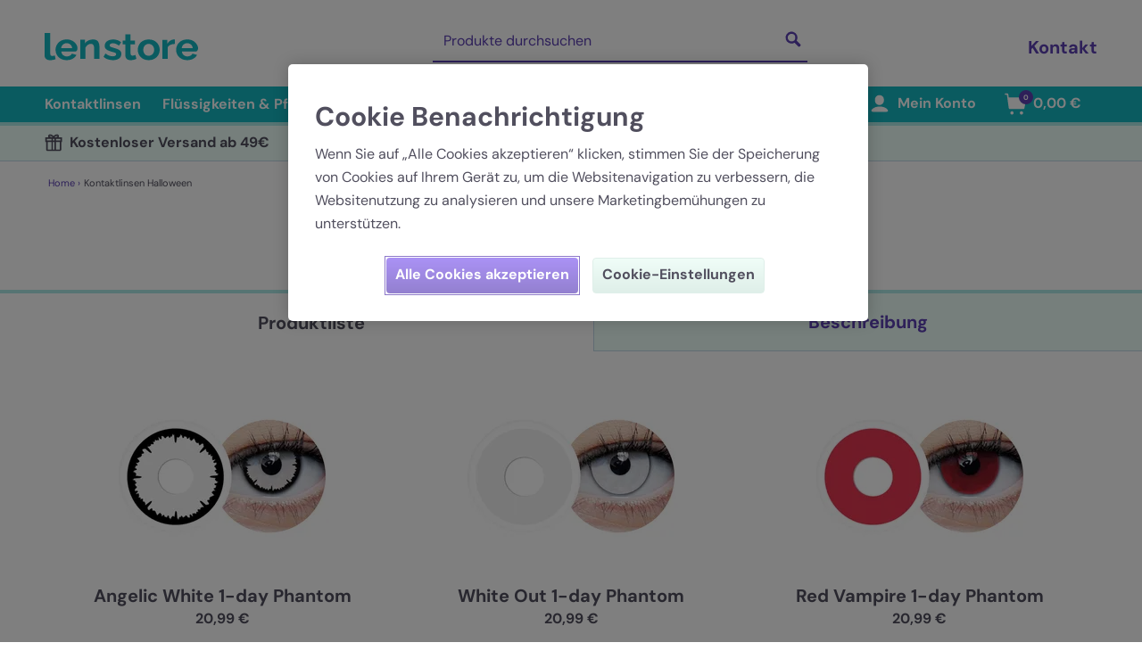

--- FILE ---
content_type: text/html; charset=utf-8
request_url: https://www.lenstore.de/other-halloween-lenses
body_size: 109280
content:
<!doctype html>
<html data-n-head-ssr lang="de" data-n-head="%7B%22lang%22:%7B%22ssr%22:%22de%22%7D%7D" data-critters-container>
  <head>
    <meta data-n-head="ssr" charset="utf-8"><meta data-n-head="ssr" name="viewport" content="width=device-width, initial-scale=1"><meta data-n-head="ssr" name="apple-mobile-web-app-capable" content="yes"><meta data-n-head="ssr" name="apple-mobile-web-app-status-bar-style" content="black-translucent"><meta data-n-head="ssr" data-hid="description" name="description" content="Halloween Kontaktlinsen× Sicher bezahlen × Zuverlässige Lieferung × Große Auswahl × Bestellen sie jetzt"><meta data-n-head="ssr" data-hid="tw:twitter:card" name="twitter:card" content="summary_large_image"><meta data-n-head="ssr" data-hid="tw:twitter:site" name="twitter:site" content="@LenstoreDE"><meta data-n-head="ssr" data-hid="tw:twitter:title" name="twitter:title" content="Kontaktlinsen Halloween | Farbige Linsen | Lenstore.de | Lenstore"><meta data-n-head="ssr" data-hid="tw:twitter:description" name="twitter:description" content="Halloween Kontaktlinsen× Sicher bezahlen × Zuverlässige Lieferung × Große Auswahl × Bestellen sie jetzt"><meta data-n-head="ssr" data-hid="og:og:type" property="og:type" content="website"><meta data-n-head="ssr" data-hid="og:og:title" property="og:title" content="Kontaktlinsen Halloween | Farbige Linsen | Lenstore.de | Lenstore"><meta data-n-head="ssr" data-hid="og:og:description" property="og:description" content="Halloween Kontaktlinsen× Sicher bezahlen × Zuverlässige Lieferung × Große Auswahl × Bestellen sie jetzt"><meta data-n-head="ssr" data-hid="og:og:url" property="og:url" content="https://www.lenstore.de/halloween-contact-lenses"><meta data-n-head="ssr" data-hid="og:og:image:1" property="og:image" content="https://assets.lenstore.de/1000/productsMain/496-angelic-white-clearcolor-1-day-phantom-front.jpg"><meta data-n-head="ssr" data-hid="og:og:image:alt:1" property="og:image:alt" content="angelic white 1-day phantom"><meta data-n-head="ssr" data-hid="og:og:image:2" property="og:image" content="https://assets.lenstore.de/1000/productsMain/499-white-out-clearcolor-1-day-phantom-front.jpg"><meta data-n-head="ssr" data-hid="og:og:image:alt:2" property="og:image:alt" content="white out 1-day phantom"><meta data-n-head="ssr" data-hid="og:og:image:3" property="og:image" content="https://assets.lenstore.de/1000/productsMain/498-red-vampire-clearcolor-1-day-phantom-front.jpg"><meta data-n-head="ssr" data-hid="og:og:image:alt:3" property="og:image:alt" content="red vampire 1-day phantom"><meta data-n-head="ssr" data-hid="og:og:image:4" property="og:image" content="https://assets.lenstore.de/misc/logo-lenstore-metadata.png"><meta data-n-head="ssr" data-hid="og:og:image:alt:4" property="og:image:alt" content="Lenstore"><meta data-n-head="ssr" data-hid="og:og:site_name" property="og:site_name" content="Lenstore"><meta data-n-head="ssr" data-hid="og:og:locale" property="og:locale" content="de_DE"><title>Kontaktlinsen Halloween | Farbige Linsen | Lenstore.de</title><link data-n-head="ssr" rel="icon" type="image/x-icon" href="/favicon.ico"><link data-n-head="ssr" rel="apple-touch-icon" type="image/png" href="/apple-touch-icon.png"><link data-n-head="ssr" rel="preconnect" href="https://cookie-cdn.cookiepro.com"><link data-n-head="ssr" rel="preconnect" href="https://sdk.split.io"><link data-n-head="ssr" rel="preconnect" href="https://www.googletagmanager.com"><link data-n-head="ssr" rel="canonical" href="https://www.lenstore.de/halloween-contact-lenses" data-hid="canonical"><link data-n-head="ssr" data-hid="assets-preconnect" rel="preconnect" href="https://assets.lenstore.de"><link data-n-head="ssr" data-hid="assets-dns-preconnect" rel="dns-prefetch" href="https://assets.lenstore.de"><link data-n-head="ssr" rel="alternate" hreflang="en-GB" href="https://www.lenstore.co.uk/halloween-contact-lenses"><link data-n-head="ssr" rel="alternate" hreflang="en-IE" href="https://www.lenstore.co.uk/halloween-contact-lenses"><link data-n-head="ssr" rel="alternate" hreflang="en-SG" href="https://www.lenstore.co.uk/halloween-contact-lenses"><link data-n-head="ssr" rel="alternate" hreflang="en" href="https://www.lenstore.co.uk/halloween-contact-lenses"><link data-n-head="ssr" rel="alternate" hreflang="de-AT" href="https://www.lenstore.de/b/halloween-kontaktlinsen"><link data-n-head="ssr" rel="alternate" hreflang="de-DE" href="https://www.lenstore.de/b/halloween-kontaktlinsen"><link data-n-head="ssr" rel="alternate" hreflang="de" href="https://www.lenstore.de/b/halloween-kontaktlinsen"><link data-n-head="ssr" rel="alternate" hreflang="it" href="https://www.lenstore.it/b405/lenti-a-contatto-halloween"><link data-n-head="ssr" rel="alternate" hreflang="fr-FR" href="https://www.lenstore.fr/b405/lentilles-halloween"><link data-n-head="ssr" rel="alternate" hreflang="fr" href="https://www.lenstore.fr/b405/lentilles-halloween"><link data-n-head="ssr" rel="alternate" hreflang="es-ES" href="https://www.lenstore.es/b405/lentillas-halloween"><link data-n-head="ssr" rel="alternate" hreflang="es" href="https://www.lenstore.es/b405/lentillas-halloween"><link data-n-head="ssr" rel="alternate" hreflang="x-default" href="https://www.lenstore.co.uk/halloween-contact-lenses"><script data-n-head="ssr" data-hid="gtm-script">if(!window._gtm_init){window._gtm_init=1;(function(w,n,d,m,e,p){w[d]=(w[d]==1||n[d]=='yes'||n[d]==1||n[m]==1||(w[e]&&w[e][p]&&w[e][p]()))?1:0})(window,navigator,'doNotTrack','msDoNotTrack','external','msTrackingProtectionEnabled');(function(w,d,s,l,x,y){w[x]={};w._gtm_inject=function(i){if(w.doNotTrack||w[x][i])return;w[x][i]=1;w[l]=w[l]||[];w[l].push({'gtm.start':new Date().getTime(),event:'gtm.js'});var f=d.getElementsByTagName(s)[0],j=d.createElement(s);j.async=true;j.src='https://www.googletagmanager.com/gtm.js?id='+i;f.parentNode.insertBefore(j,f);}})(window,document,'script','dataLayer','_gtm_ids','_gtm_inject')}</script><script data-n-head="ssr" data-hid="cookiepro" type="text/javascript" src="https://cookie-cdn.cookiepro.com/scripttemplates/otSDKStub.js" charset="UTF-8" data-document-language="true" data-domain-script="150bfe9b-de1c-458b-8e09-999cd4bcb0b2" data-body="false"></script><script data-n-head="ssr" data-hid="gtmConsentDefaults" type="text/javascript" charset="UTF-8">;
    window.dataLayer = window.dataLayer || [];
    function gtag() {
      dataLayer.push(arguments);
    }

    gtag('consent', 'default', {
      security_storage: 'granted',
      ad_storage: 'denied',
      ad_personalization: 'denied',
      ad_user_data: 'denied',
      analytics_storage: 'denied',
      personalization_storage: 'denied',
      functionality_storage: 'denied',
      wait_for_update: 500,
    });</script><script data-n-head="ssr" data-hid="itemlist-schema" type="application/ld+json">{"@context":"https://schema.org","@graph":[{"@type":"CollectionPage","@id":"https://www.lenstore.de/halloween-contact-lenses","url":"https://www.lenstore.de/halloween-contact-lenses","name":"Kontaktlinsen Halloween","breadcrumb":{"@id":"https://www.lenstore.de/halloween-contact-lenses#breadcrumb"},"mainEntity":{"@id":"https://www.lenstore.de/halloween-contact-lenses#itemlist"}},{"@type":"BreadcrumbList","@id":"https://www.lenstore.de/halloween-contact-lenses#breadcrumb","itemListElement":[{"@type":"ListItem","position":1,"name":"Home","item":"https://www.lenstore.de/"},{"@type":"ListItem","position":2,"name":"Kontaktlinsen Halloween","item":"https://www.lenstore.de/halloween-contact-lenses"}]},{"@type":"ItemList","@id":"https://www.lenstore.de/halloween-contact-lenses#itemlist","numberOfItems":20,"itemListElement":[{"@type":"ListItem","position":1,"url":"https://www.lenstore.de/kontaktlinsen/p/angelic-white-clearcolor-1-day-phantom","name":"Angelic White 1-day Phantom","image":"https://assets.lenstore.de/280/productsMain/496-angelic-white-clearcolor-1-day-phantom-front.jpg"},{"@type":"ListItem","position":2,"url":"https://www.lenstore.de/kontaktlinsen/p/white-out-clearcolor-1-day-phantom","name":"White Out 1-day Phantom","image":"https://assets.lenstore.de/280/productsMain/499-white-out-clearcolor-1-day-phantom-front.jpg"},{"@type":"ListItem","position":3,"url":"https://www.lenstore.de/kontaktlinsen/p/red-vampire-clearcolor-1-day-phantom","name":"Red Vampire 1-day Phantom","image":"https://assets.lenstore.de/280/productsMain/498-red-vampire-clearcolor-1-day-phantom-front.jpg"},{"@type":"ListItem","position":4,"url":"https://www.lenstore.de/kontaktlinsen/p/black-out-clearcolor-1-day-phantom","name":"Black Out 1-day Phantom","image":"https://assets.lenstore.de/280/productsMain/497-black-out-clearcolor-1-day-phantom-front.jpg"},{"@type":"ListItem","position":5,"url":"https://www.lenstore.de/kontaktlinsen/p/zombie-yellow-clearcolor-1-day-phantom","name":"Zombie Yellow 1-day Phantom","image":"https://assets.lenstore.de/280/productsMain/500-zombie-yellow-clearcolor-1-day-phantom-front.jpg"},{"@type":"ListItem","position":6,"url":"https://www.lenstore.de/kontaktlinsen/p/green-clearcolor-1-day","name":"Green Clearcolor 1-day","image":"https://assets.lenstore.de/280/productsMain/535-green-clearcolor-1-day-front.jpg"},{"@type":"ListItem","position":7,"url":"https://www.lenstore.de/kontaktlinsen/p/angelic-red-clearcolor-phantom","name":"Angelic Red Phantom","image":"https://assets.lenstore.de/280/productsMain/504-angelic-red-clearcolor-phantom-front.jpg"},{"@type":"ListItem","position":8,"url":"https://www.lenstore.de/kontaktlinsen/p/blue-walker-clearcolor-1-day-phantom","name":"Blue Walker 1-day Phantom","image":"https://assets.lenstore.de/280/productsMain/501-blue-walker-clearcolor-1-day-phantom-front.jpg"},{"@type":"ListItem","position":9,"url":"https://www.lenstore.de/kontaktlinsen/p/grey-clearcolor-1-day","name":"Grey Clearcolor 1-day","image":"https://assets.lenstore.de/280/productsMain/532-grey-clearcolor-1-day-front.jpg"},{"@type":"ListItem","position":10,"url":"https://www.lenstore.de/kontaktlinsen/p/red-vampire-clearcolor-phantom","name":"Red Vampire Phantom","image":"https://assets.lenstore.de/280/productsMain/510-red-vampire-clearcolor-phantom-front.jpg"},{"@type":"ListItem","position":11,"url":"https://www.lenstore.de/kontaktlinsen/p/white-out-clearcolor-phantom","name":"White Out Phantom","image":"https://assets.lenstore.de/280/productsMain/512-white-out-clearcolor-phantom-front.jpg"},{"@type":"ListItem","position":12,"url":"https://www.lenstore.de/kontaktlinsen/p/blue-clearcolor-1-day","name":"Blue Clearcolor 1-day","image":"https://assets.lenstore.de/280/productsMain/534-blue-clearcolor-1-day-front.jpg"},{"@type":"ListItem","position":13,"url":"https://www.lenstore.de/kontaktlinsen/p/light-blue-clearcolor-1-day","name":"Light Blue Clearcolor 1-day","image":"https://assets.lenstore.de/280/productsMain/531-light-blue-clearcolor-1-day-front.jpg"},{"@type":"ListItem","position":14,"url":"https://www.lenstore.de/kontaktlinsen/p/hazel-clearcolor-1-day","name":"Hazel Clearcolor 1-day","image":"https://assets.lenstore.de/280/productsMain/533-hazel-clearcolor-1-day-front.jpg"},{"@type":"ListItem","position":15,"url":"https://www.lenstore.de/kontaktlinsen/p/red-cat-clearcolor-phantom","name":"Red Cat Phantom","image":"https://assets.lenstore.de/280/productsMain/509-red-cat-clearcolor-phantom-front.jpg"},{"@type":"ListItem","position":16,"url":"https://www.lenstore.de/kontaktlinsen/p/lestat-clearcolor-phantom","name":"Lestat Phantom","image":"https://assets.lenstore.de/280/productsMain/507-lestat-clearcolor-phantom-front.jpg"},{"@type":"ListItem","position":17,"url":"https://www.lenstore.de/kontaktlinsen/p/manson-clearcolor-phantom","name":"Manson Phantom","image":"https://assets.lenstore.de/280/productsMain/508-manson-clearcolor-phantom-front.jpg"},{"@type":"ListItem","position":18,"url":"https://www.lenstore.de/kontaktlinsen/p/banshee-clearcolor-phantom","name":"Banshee Phantom","image":"https://assets.lenstore.de/280/productsMain/505-banshee-clearcolor-phantom-front.jpg"},{"@type":"ListItem","position":19,"url":"https://www.lenstore.de/kontaktlinsen/p/black-wolf-clearcolor-phantom","name":"Black Wolf Phantom","image":"https://assets.lenstore.de/280/productsMain/506-black-wolf-clearcolor-phantom-front.jpg"},{"@type":"ListItem","position":20,"url":"https://www.lenstore.de/kontaktlinsen/p/smiley-clearcolor-phantom","name":"Smiley Phantom","image":"https://assets.lenstore.de/280/productsMain/511-smiley-clearcolor-phantom-front.jpg"}],"name":"Kontaktlinsen Halloween"}]}</script><script data-n-head="ssr" data-hid="organization-schema" type="application/ld+json">{"@context":"https://schema.org","@type":"Organization","name":"Lenstore","url":"https://www.lenstore.de","logo":"https://www.lenstore.de/png/lenstore-logo.png","image":"https://www.lenstore.de/png/lenstore-logo.png","contactPoint":[{"@type":"ContactPoint","contactType":"customer service","availableLanguage":"de","contactOption":"TollFree","areaServed":"DE","telephone":"02118-199-5170","hoursAvailable":{"@type":"OpeningHoursSpecification","dayOfWeek":["Monday","Tuesday","Wednesday","Thursday","Friday"],"opens":"09:00","closes":"18:00"}},{"@type":"ContactPoint","contactType":"customer service","availableLanguage":"de","areaServed":["AT","DE"],"email":"kundenservice@lenstore.de"},{"@type":"ContactPoint","contactType":"customer service","availableLanguage":"de","areaServed":["AT","DE"],"url":"https://www.lenstore.de/kontakt","hoursAvailable":{"@type":"OpeningHoursSpecification","dayOfWeek":["Monday","Tuesday","Wednesday","Thursday","Friday"],"opens":"09:00","closes":"18:00"}}],"companyRegistration":"51990","areaServed":["AT","DE"]}</script><link rel="preload" href="/_nuxt/827ebb1.js" as="script"><link rel="preload" href="/_nuxt/616cee6.js" as="script"><link rel="preload" href="/_nuxt/css/212cca0.css" as="style"><link rel="preload" href="/_nuxt/4f048df.js" as="script"><link rel="preload" href="/_nuxt/css/f3266b2.css" as="style"><link rel="preload" href="/_nuxt/1760e4b.js" as="script"><link rel="preload" href="/_nuxt/css/9029f96.css" as="style"><link rel="preload" href="/_nuxt/601fce0.js" as="script"><style>:root{--swiper-theme-color:#007aff}.swiper-container{list-style:none;margin-left:auto;margin-right:auto;overflow:hidden;padding:0;position:relative;z-index:1}.swiper-wrapper{box-sizing:initial;display:flex;height:100%;position:relative;transition-property:transform;width:100%;z-index:1}.swiper-wrapper{transform:translateZ(0)}.swiper-slide{flex-shrink:0;height:100%;position:relative;transition-property:transform;width:100%}:root{--swiper-navigation-size:44px}.swiper-pagination{position:absolute;text-align:center;transform:translateZ(0);transition:opacity .3s;z-index:10}*,:after,:before{--tw-border-spacing-x:0;--tw-border-spacing-y:0;--tw-translate-x:0;--tw-translate-y:0;--tw-rotate:0;--tw-skew-x:0;--tw-skew-y:0;--tw-scale-x:1;--tw-scale-y:1;--tw-pan-x: ;--tw-pan-y: ;--tw-pinch-zoom: ;--tw-scroll-snap-strictness:proximity;--tw-gradient-from-position: ;--tw-gradient-via-position: ;--tw-gradient-to-position: ;--tw-ordinal: ;--tw-slashed-zero: ;--tw-numeric-figure: ;--tw-numeric-spacing: ;--tw-numeric-fraction: ;--tw-ring-inset: ;--tw-ring-offset-width:0px;--tw-ring-offset-color:#fff;--tw-ring-color:rgba(59,130,246,.5);--tw-ring-offset-shadow:0 0 transparent;--tw-ring-shadow:0 0 transparent;--tw-shadow:0 0 transparent;--tw-shadow-colored:0 0 transparent;--tw-blur: ;--tw-brightness: ;--tw-contrast: ;--tw-grayscale: ;--tw-hue-rotate: ;--tw-invert: ;--tw-saturate: ;--tw-sepia: ;--tw-drop-shadow: ;--tw-backdrop-blur: ;--tw-backdrop-brightness: ;--tw-backdrop-contrast: ;--tw-backdrop-grayscale: ;--tw-backdrop-hue-rotate: ;--tw-backdrop-invert: ;--tw-backdrop-opacity: ;--tw-backdrop-saturate: ;--tw-backdrop-sepia: ;--tw-contain-size: ;--tw-contain-layout: ;--tw-contain-paint: ;--tw-contain-style: }*,:after,:before{border:0 solid #e5e7eb;box-sizing:border-box}:after,:before{--tw-content:""}html{-webkit-text-size-adjust:100%;font-feature-settings:normal;-webkit-tap-highlight-color:transparent;font-family:DM Sans,Verdana,Arial,sans-serif;font-variation-settings:normal;line-height:1.5;-moz-tab-size:4;-o-tab-size:4;tab-size:4}body{line-height:inherit;margin:0}h1,h2,h3,h4{font-size:inherit;font-weight:inherit}a{color:inherit;text-decoration:inherit}strong{font-weight:bolder}button,input{font-feature-settings:inherit;color:inherit;font-family:inherit;font-size:100%;font-variation-settings:inherit;font-weight:inherit;letter-spacing:inherit;line-height:inherit;margin:0;padding:0}button{text-transform:none}button{-webkit-appearance:button;background-color:transparent;background-image:none}h1,h2,h3,h4,p{margin:0}ol,ul{list-style:none;margin:0;padding:0}input::-moz-placeholder{color:#9ca3af;opacity:1}input::placeholder{color:#9ca3af;opacity:1}button{cursor:pointer}img,svg{display:block;vertical-align:middle}img{height:auto;max-width:100%}[type=text]{--tw-border-opacity:1;border-color:#c1dae7;border-color:rgba(193,218,231,var(--tw-border-opacity,1));border-radius:.25rem;border-width:1px;line-height:1.75rem;padding:.5rem .75rem;width:100%}[type=text]:focus{--tw-border-opacity:1;--tw-bg-opacity:1;--tw-shadow:0 0 0 1px #5c40b3;--tw-shadow-colored:0 0 0 1px var(--tw-shadow-color);background-color:#edfff9;background-color:rgba(237,255,249,var(--tw-bg-opacity,1));border-color:#5c40b3;border-color:rgba(92,64,179,var(--tw-border-opacity,1));box-shadow:0 0 transparent,0 0 transparent,0 0 0 1px #5c40b3;box-shadow:var(--tw-ring-offset-shadow,0 0 transparent),var(--tw-ring-shadow,0 0 transparent),var(--tw-shadow);outline:2px solid transparent;outline-offset:2px}.pointer-events-none{pointer-events:none}.fixed{position:fixed}.absolute{position:absolute}.relative{position:relative}.bottom-13{bottom:3.25rem}.bottom-40{bottom:10rem}.bottom-5{bottom:1.25rem}.right-4{right:1rem}.top-0{top:0}.top-9{top:2.25rem}.z-10{z-index:10}.z-30{z-index:30}.order-first{order:-9999}.m-1{margin:.25rem}.mx-3{margin-left:.75rem;margin-right:.75rem}.mx-auto{margin-left:auto;margin-right:auto}.my-2{margin-bottom:.5rem;margin-top:.5rem}.my-4{margin-bottom:1rem;margin-top:1rem}.-ml-2{margin-left:-.5rem}.mb-10{margin-bottom:2.5rem}.mb-12{margin-bottom:3rem}.mb-3{margin-bottom:.75rem}.mb-4{margin-bottom:1rem}.ml-1{margin-left:.25rem}.ml-2{margin-left:.5rem}.ml-6{margin-left:1.5rem}.ml-auto{margin-left:auto}.mr-1{margin-right:.25rem}.mr-2{margin-right:.5rem}.mr-3{margin-right:.75rem}.mr-4{margin-right:1rem}.mr-5{margin-right:1.25rem}.mt-1{margin-top:.25rem}.mt-2{margin-top:.5rem}.mt-6{margin-top:1.5rem}.mt-burger-header{margin-top:3.563rem}.block{display:block}.inline-block{display:inline-block}.flex{display:flex}.inline-flex{display:inline-flex}.hidden{display:none}.aspect-square{aspect-ratio:1/1}.h-10{height:2.5rem}.h-12{height:3rem}.h-4{height:1rem}.h-5{height:1.25rem}.h-6{height:1.5rem}.h-8{height:2rem}.h-90{height:22.5rem}.h-desktop-header{height:97px}.h-desktop-search{height:3.625rem}.h-full{height:100%}.h-img-xs{height:10rem}.h-mobile-header{height:3.25rem}.h-screen{height:100vh}.max-h-75{max-height:18.75rem}.min-h-90{min-height:22.5rem}.min-h-screen{min-height:100vh}.w-1\/2{width:50%}.w-1\/3{width:33.333333%}.w-10{width:2.5rem}.w-105{width:26.25rem}.w-16{width:4rem}.w-18{width:4.5rem}.w-2\/3{width:66.666667%}.w-28{width:7rem}.w-3\/4{width:75%}.w-4{width:1rem}.w-45{width:11.25rem}.w-5{width:1.25rem}.w-50{width:12.5rem}.w-6{width:1.5rem}.w-7\/10{width:70%}.w-8{width:2rem}.w-auto{width:auto}.w-full{width:100%}.w-img-xs{width:10rem}.max-w-1\/2{max-width:50%}.max-w-7xl{max-width:80rem}.max-w-full{max-width:100%}.flex-1{flex:1 1 0%}.rotate-180{--tw-rotate:180deg;transform:translate(var(--tw-translate-x),var(--tw-translate-y)) rotate(180deg) skewX(var(--tw-skew-x)) skewY(var(--tw-skew-y)) scaleX(var(--tw-scale-x)) scaleY(var(--tw-scale-y));transform:translate(var(--tw-translate-x),var(--tw-translate-y)) rotate(var(--tw-rotate)) skewX(var(--tw-skew-x)) skewY(var(--tw-skew-y)) scaleX(var(--tw-scale-x)) scaleY(var(--tw-scale-y))}.rotate-90{--tw-rotate:90deg;transform:translate(var(--tw-translate-x),var(--tw-translate-y)) rotate(90deg) skewX(var(--tw-skew-x)) skewY(var(--tw-skew-y)) scaleX(var(--tw-scale-x)) scaleY(var(--tw-scale-y))}.rotate-90,.transform{transform:translate(var(--tw-translate-x),var(--tw-translate-y)) rotate(var(--tw-rotate)) skewX(var(--tw-skew-x)) skewY(var(--tw-skew-y)) scaleX(var(--tw-scale-x)) scaleY(var(--tw-scale-y))}.cursor-default{cursor:default}.cursor-pointer{cursor:pointer}.select-none{-webkit-user-select:none;-moz-user-select:none;user-select:none}.list-none{list-style-type:none}.flex-col{flex-direction:column}.flex-wrap{flex-wrap:wrap}.items-start{align-items:flex-start}.items-center{align-items:center}.justify-end{justify-content:flex-end}.justify-center{justify-content:center}.justify-between{justify-content:space-between}.justify-around{justify-content:space-around}.overflow-hidden{overflow:hidden}.overflow-y-auto{overflow-y:auto}.overflow-y-scroll{overflow-y:scroll}.overscroll-contain{overscroll-behavior:contain}.truncate{overflow:hidden;text-overflow:ellipsis}.truncate{white-space:nowrap}.rounded{border-radius:.25rem}.rounded-full{border-radius:9999px}.rounded-b{border-bottom-left-radius:.25rem;border-bottom-right-radius:.25rem}.border{border-width:1px}.border-2{border-width:2px}.border-b{border-bottom-width:1px}.border-b-2{border-bottom-width:2px}.border-b-4{border-bottom-width:4px}.border-l{border-left-width:1px}.border-r{border-right-width:1px}.border-t{border-top-width:1px}.border-t-4{border-top-width:4px}.border-none{border-style:none}.border-background-primary{--tw-border-opacity:1;border-color:#e3f0f5;border-color:rgba(227,240,245,var(--tw-border-opacity,1))}.border-border-secondary{--tw-border-opacity:1;border-color:#c1dae7;border-color:rgba(193,218,231,var(--tw-border-opacity,1))}.border-button-border-primary{--tw-border-opacity:1;border-color:#7c6dd1;border-color:rgba(124,109,209,var(--tw-border-opacity,1))}.border-dark{--tw-border-opacity:1;border-color:#514f5e;border-color:rgba(81,79,94,var(--tw-border-opacity,1))}.border-light-blue{--tw-border-opacity:1;border-color:#c1dae7;border-color:rgba(193,218,231,var(--tw-border-opacity,1))}.border-light-green{--tw-border-opacity:1;border-color:#dfefe9;border-color:rgba(223,239,233,var(--tw-border-opacity,1))}.border-mid-green{--tw-border-opacity:1;border-color:#b6eaa6;border-color:rgba(182,234,166,var(--tw-border-opacity,1))}.border-mid-turquoise{--tw-border-opacity:1;border-color:#aeeae7;border-color:rgba(174,234,231,var(--tw-border-opacity,1))}.border-navigation{--tw-border-opacity:1;border-color:#14b7c2;border-color:rgba(20,183,194,var(--tw-border-opacity,1))}.border-primary-dark{--tw-border-opacity:1;border-color:#c1dae7;border-color:rgba(193,218,231,var(--tw-border-opacity,1))}.border-white{--tw-border-opacity:1;border-color:#fff;border-color:rgba(255,255,255,var(--tw-border-opacity,1))}.bg-highlight-light{--tw-bg-opacity:1;background-color:#edfff9;background-color:rgba(237,255,249,var(--tw-bg-opacity,1))}.bg-light-purple{--tw-bg-opacity:1;background-color:#e8e2fb;background-color:rgba(232,226,251,var(--tw-bg-opacity,1))}.bg-light-teal{--tw-bg-opacity:1;background-color:#e6fffa;background-color:rgba(230,255,250,var(--tw-bg-opacity,1))}.bg-mid-turquoise{--tw-bg-opacity:1;background-color:#aeeae7;background-color:rgba(174,234,231,var(--tw-bg-opacity,1))}.bg-navigation{--tw-bg-opacity:1;background-color:#14b7c2;background-color:rgba(20,183,194,var(--tw-bg-opacity,1))}.bg-primary{--tw-bg-opacity:1;background-color:#5c40b3;background-color:rgba(92,64,179,var(--tw-bg-opacity,1))}.bg-success-secondary{--tw-bg-opacity:1;background-color:#edfff9;background-color:rgba(237,255,249,var(--tw-bg-opacity,1))}.bg-white{--tw-bg-opacity:1;background-color:#fff;background-color:rgba(255,255,255,var(--tw-bg-opacity,1))}.bg-gradient-to-b{background-image:linear-gradient(to bottom,var(--tw-gradient-stops))}.from-button-hero-top{--tw-gradient-from:#dffcca var(--tw-gradient-from-position);--tw-gradient-to:hsla(95,89%,89%,0) var(--tw-gradient-to-position);--tw-gradient-stops:var(--tw-gradient-from),var(--tw-gradient-to)}.from-button-primary-top{--tw-gradient-from:#8663f1 var(--tw-gradient-from-position);--tw-gradient-to:rgba(134,99,241,0) var(--tw-gradient-to-position);--tw-gradient-stops:var(--tw-gradient-from),var(--tw-gradient-to)}.to-button-hero-bottom{--tw-gradient-to:#c4f8b8 var(--tw-gradient-to-position)}.to-button-primary-bottom{--tw-gradient-to:#654abb var(--tw-gradient-to-position)}.fill-current{fill:currentColor}.object-cover{-o-object-fit:cover;object-fit:cover}.object-scale-down{-o-object-fit:scale-down;object-fit:scale-down}.p-2{padding:.5rem}.p-3{padding:.75rem}.p-4{padding:1rem}.px-3{padding-left:.75rem;padding-right:.75rem}.px-3px{padding-left:3px;padding-right:3px}.px-4{padding-left:1rem;padding-right:1rem}.px-5{padding-left:1.25rem;padding-right:1.25rem}.py-1{padding-bottom:.25rem;padding-top:.25rem}.py-10{padding-bottom:2.5rem;padding-top:2.5rem}.py-2{padding-bottom:.5rem;padding-top:.5rem}.py-3{padding-bottom:.75rem;padding-top:.75rem}.py-4{padding-bottom:1rem;padding-top:1rem}.py-5{padding-bottom:1.25rem;padding-top:1.25rem}.py-9px{padding-bottom:9px;padding-top:9px}.pb-10{padding-bottom:2.5rem}.pb-12{padding-bottom:3rem}.pb-20{padding-bottom:5rem}.pb-4{padding-bottom:1rem}.pb-5{padding-bottom:1.25rem}.pb-6{padding-bottom:1.5rem}.pl-2{padding-left:.5rem}.pl-3{padding-left:.75rem}.pl-4{padding-left:1rem}.pr-1{padding-right:.25rem}.pr-2{padding-right:.5rem}.pr-4{padding-right:1rem}.pr-px{padding-right:1px}.pt-2{padding-top:.5rem}.pt-24{padding-top:6rem}.pt-3{padding-top:.75rem}.pt-4{padding-top:1rem}.pt-8{padding-top:2rem}.text-left{text-align:left}.text-center{text-align:center}.align-middle{vertical-align:middle}.font-sans{font-family:DM Sans,Verdana,Arial,sans-serif}.text-2xl{font-size:1.5rem;line-height:2rem}.text-2xs{font-size:.6875rem}.text-3xl{font-size:1.875rem;line-height:2.25rem}.text-3xs{font-size:.5rem}.text-base{font-size:1rem;line-height:1.5rem}.text-herobanner-subtitle-sm{font-size:1rem}.text-xl{font-size:1.25rem;line-height:1.75rem}.font-bold{font-weight:700}.font-normal{font-weight:400}.leading-5{line-height:1.25rem}.leading-6{line-height:1.5rem}.text-dark{--tw-text-opacity:1;color:#514f5e;color:rgba(81,79,94,var(--tw-text-opacity,1))}.text-default{--tw-text-opacity:1;color:#514f5e;color:rgba(81,79,94,var(--tw-text-opacity,1))}.text-navigation{--tw-text-opacity:1;color:#14b7c2;color:rgba(20,183,194,var(--tw-text-opacity,1))}.text-primary{--tw-text-opacity:1;color:#5c40b3;color:rgba(92,64,179,var(--tw-text-opacity,1))}.text-white{--tw-text-opacity:1;color:#fff;color:rgba(255,255,255,var(--tw-text-opacity,1))}.underline{text-decoration-line:underline}.placeholder-white::-moz-placeholder{--tw-placeholder-opacity:1;color:#fff;color:rgba(255,255,255,var(--tw-placeholder-opacity,1))}.placeholder-white::placeholder{--tw-placeholder-opacity:1;color:#fff;color:rgba(255,255,255,var(--tw-placeholder-opacity,1))}.opacity-0{opacity:0}.opacity-25{opacity:.25}.transition-all{transition-duration:.15s;transition-property:all;transition-timing-function:cubic-bezier(.4,0,.2,1)}.duration-500{transition-duration:.5s}input::-webkit-inner-spin-button,input::-webkit-outer-spin-button{-webkit-appearance:none;margin:0}.scrollbar-thin{--scrollbar-track:initial;--scrollbar-thumb:initial;overflow:overlay;scrollbar-color:var(--scrollbar-thumb) var(--scrollbar-track)}.scrollbar-thin::-webkit-scrollbar-track{background-color:var(--scrollbar-track)}.scrollbar-thin::-webkit-scrollbar-thumb{background-color:var(--scrollbar-thumb)}.scrollbar-thin{scrollbar-width:thin}.scrollbar-thin::-webkit-scrollbar{height:8px;width:8px}.scrollbar-thumb-rounded-lg::-webkit-scrollbar-thumb{border-radius:.5rem}.scrollbar-track-transparent{--scrollbar-track:transparent}.scrollbar-thumb-light-grey{--scrollbar-thumb:#ccccd1}.hover\:border-mid-turquoise:hover{--tw-border-opacity:1;border-color:#aeeae7;border-color:rgba(174,234,231,var(--tw-border-opacity,1))}.hover\:bg-highlight:hover{--tw-bg-opacity:1;background-color:#e8e2fb;background-color:rgba(232,226,251,var(--tw-bg-opacity,1))}.hover\:text-slate-grey:hover{--tw-text-opacity:1;color:#514f5e;color:rgba(81,79,94,var(--tw-text-opacity,1))}.hover\:underline:hover{text-decoration-line:underline}.hover\:opacity-50:hover{opacity:.5}.hover\:opacity-90:hover{opacity:.9}.focus\:bg-dark-purple:focus{--tw-bg-opacity:1;background-color:#5c40b3;background-color:rgba(92,64,179,var(--tw-bg-opacity,1))}.focus\:bg-transparent:focus{background-color:transparent}.focus\:bg-opacity-30:focus{--tw-bg-opacity:0.3}.focus\:shadow-none:focus{--tw-shadow:0 0 transparent;--tw-shadow-colored:0 0 transparent;box-shadow:0 0 transparent,0 0 transparent,0 0 transparent;box-shadow:var(--tw-ring-offset-shadow,0 0 transparent),var(--tw-ring-shadow,0 0 transparent),var(--tw-shadow)}.focus\:outline-none:focus{outline:2px solid transparent;outline-offset:2px}.active\:opacity-50:active{opacity:.5}@media (min-width:375px){.mobile-m\:absolute{position:absolute}.mobile-m\:relative{position:relative}.mobile-m\:bottom-0{bottom:0}.mobile-m\:block{display:block}.mobile-m\:w-39{width:9.75rem}.mobile-m\:flex-1{flex:1 1 0%}.mobile-m\:pr-3{padding-right:.75rem}.mobile-m\:pt-16{padding-top:4rem}}@media (min-width:768px){.tablet\:flex{display:flex}.tablet\:hidden{display:none}.tablet\:h-img-m-product-tile{height:16.25rem}.tablet\:w-1\/2{width:50%}.tablet\:w-1\/3{width:33.333333%}.tablet\:w-full{width:100%}.tablet\:w-img-m{width:17.5rem}.tablet\:max-w-4\/5{max-width:80%}.tablet\:justify-center{justify-content:center}.tablet\:py-0{padding-bottom:0;padding-top:0}.tablet\:pt-0{padding-top:0}.tablet\:text-left{text-align:left}.tablet\:text-center{text-align:center}.tablet\:text-3xl{font-size:1.875rem;line-height:2.25rem}.tablet\:text-xl{font-size:1.25rem;line-height:1.75rem}}@media (min-width:1024px){.desktop-md\:bottom-10{bottom:2.625rem}.desktop-md\:bottom-2\.5{bottom:.625rem}.desktop-md\:order-2{order:2}.desktop-md\:order-3{order:3}.desktop-md\:mx-0{margin-left:0;margin-right:0}.desktop-md\:ml-auto{margin-left:auto}.desktop-md\:mr-6{margin-right:1.5rem}.desktop-md\:mt-0{margin-top:0}.desktop-md\:mt-4{margin-top:1rem}.desktop-md\:block{display:block}.desktop-md\:flex{display:flex}.desktop-md\:hidden{display:none}.desktop-md\:h-64{height:16rem}.desktop-md\:min-h-64{min-height:16rem}.desktop-md\:w-1\/2{width:50%}.desktop-md\:w-1\/3{width:33.333333%}.desktop-md\:w-feature-img{width:22.5rem}.desktop-md\:w-full{width:100%}.desktop-md\:min-w-feature-text{min-width:12.5rem}.desktop-md\:max-w-2\/5{max-width:40%}.desktop-md\:max-w-main-container{max-width:120rem}.desktop-md\:flex-row{flex-direction:row}.desktop-md\:flex-col{flex-direction:column}.desktop-md\:justify-end{justify-content:flex-end}.desktop-md\:justify-center{justify-content:center}.desktop-md\:border-t-2{border-top-width:2px}.desktop-md\:border-none{border-style:none}.desktop-md\:border-primary{--tw-border-opacity:1;border-color:#5c40b3;border-color:rgba(92,64,179,var(--tw-border-opacity,1))}.desktop-md\:bg-white{--tw-bg-opacity:1;background-color:#fff;background-color:rgba(255,255,255,var(--tw-bg-opacity,1))}.desktop-md\:px-0{padding-left:0;padding-right:0}.desktop-md\:px-m-container{padding-left:3.125rem;padding-right:3.125rem}.desktop-md\:py-18px{padding-bottom:1.125rem;padding-top:1.125rem}.desktop-md\:pb-33{padding-bottom:8.5rem}.desktop-md\:pl-16{padding-left:4rem}.desktop-md\:pl-m-container{padding-left:3.125rem}.desktop-md\:pr-m-container{padding-right:3.125rem}.desktop-md\:pt-24{padding-top:6rem}.desktop-md\:pt-feature-heading{padding-top:2.75rem}.desktop-md\:text-center{text-align:center}.desktop-md\:text-right{text-align:right}.desktop-md\:text-xl{font-size:1.25rem;line-height:1.75rem}.desktop-md\:text-primary{--tw-text-opacity:1;color:#5c40b3;color:rgba(92,64,179,var(--tw-text-opacity,1))}.desktop-md\:placeholder-primary::-moz-placeholder{--tw-placeholder-opacity:1;color:#5c40b3;color:rgba(92,64,179,var(--tw-placeholder-opacity,1))}.desktop-md\:placeholder-primary::placeholder{--tw-placeholder-opacity:1;color:#5c40b3;color:rgba(92,64,179,var(--tw-placeholder-opacity,1))}}@media (min-width:1440px){.desktop\:mr-10{margin-right:2.5rem}.desktop\:block{display:block}.desktop\:hidden{display:none}.desktop\:w-55{width:13.75rem}.desktop\:flex-none{flex:none}.desktop\:px-25{padding-left:6.25rem;padding-right:6.25rem}.desktop\:pl-25{padding-left:6.25rem}.desktop\:pr-25{padding-right:6.25rem}.desktop\:text-left{text-align:left}}@media (min-width:1920px){.desktop-xl\:relative{position:relative}.desktop-xl\:float-right{float:right}.desktop-xl\:float-left{float:left}.desktop-xl\:mx-auto{margin-left:auto;margin-right:auto}.desktop-xl\:mt-12{margin-top:3rem}.desktop-xl\:h-86{height:21.5rem}.desktop-xl\:min-h-86{min-height:21.5rem}.desktop-xl\:max-w-feature-tile{max-width:54rem}.desktop-xl\:max-w-full{max-width:100%}.desktop-xl\:max-w-main-container{max-width:120rem}.desktop-xl\:border-l{border-left-width:1px}.desktop-xl\:border-r{border-right-width:1px}.desktop-xl\:border-solid{border-style:solid}.desktop-xl\:border-light-green{--tw-border-opacity:1;border-color:#dfefe9;border-color:rgba(223,239,233,var(--tw-border-opacity,1))}.desktop-xl\:px-0{padding-left:0;padding-right:0}.desktop-xl\:px-25{padding-left:6.25rem;padding-right:6.25rem}.desktop-xl\:pl-0{padding-left:0}.desktop-xl\:pl-2{padding-left:.5rem}.desktop-xl\:pr-0{padding-right:0}.desktop-xl\:pt-32{padding-top:8rem}}.burger-menu-animate{transition:.5s}.burger-menu-close{transform:translate(-100%)}.left-tab-with{padding-left:1rem}@media (min-width:1024px) and (max-width:1439px){.left-tab-with{padding-left:3.125rem}}@media (min-width:1440px) and (max-width:1919px){.left-tab-with{padding-left:6.25rem}}@media (min-width:1920px){.left-tab-with{padding-left:calc(50% - 860px)}}.brand-collapsedContent p:not(:last-child){margin-bottom:1rem}.brand-collapsedContent a{--tw-text-opacity:1;color:#5c40b3;color:rgba(92,64,179,var(--tw-text-opacity,1))}</style><link rel="stylesheet" href="/_nuxt/css/212cca0.css" media="print" onload="this.media='all'"><noscript><link rel="stylesheet" href="/_nuxt/css/212cca0.css"></noscript><link rel="stylesheet" href="/_nuxt/css/f3266b2.css" media="print" onload="this.media='all'"><noscript><link rel="stylesheet" href="/_nuxt/css/f3266b2.css"></noscript><link rel="stylesheet" href="/_nuxt/css/9029f96.css" media="print" onload="this.media='all'"><noscript><link rel="stylesheet" href="/_nuxt/css/9029f96.css"></noscript>
  </head>
  <body>
    <noscript data-n-head="ssr" data-hid="gtm-noscript" data-pbody="true"></noscript><div data-server-rendered="true" id="__nuxt"><!----><div id="__layout"><div class="relative flex min-h-screen flex-col justify-between text-default font-sans desktop-xl:border-solid desktop-xl:border-r desktop-xl:border-l desktop-xl:border-light-green"><div class="mx-auto w-full"><header class="desktop-md:pb-33 pb-12"><div class="desktop-md:block hidden fixed w-full z-30 bg-white mx-auto desktop-md:max-w-main-container desktop-xl:max-w-full"><div class="desktop:px-25 desktop-md:px-m-container desktop-xl:max-w-main-container desktop-xl:mx-auto h-desktop-header pt-2"><div class="flex items-center my-4"><a href="/" aria-label="Lenstore Homepage" class="mr-2 nuxt-link-active"><svg xmlns="http://www.w3.org/2000/svg" viewBox="0 0 112 21" data-cy="header-logo-desktop" class="text-navigation fill-current w-45 pr-2"><path d="M0 0h4.123v15.21c0 .67.123 1.117.37 1.343.245.226.573.339.984.339.37 0 .723-.036 1.061-.108.339-.072.641-.171.908-.298L8 19.27a8.7 8.7 0 01-1.923.54c-.728.127-1.4.19-2.015.19-1.293 0-2.293-.302-3-.908C.354 18.487 0 17.633 0 16.532V0zm12.062 11.175h8.066c-.079-.74-.3-1.382-.662-1.927a3.786 3.786 0 00-1.428-1.276 4.223 4.223 0 00-1.972-.458c-.707 0-1.35.153-1.928.458-.58.305-1.05.73-1.413 1.276-.364.545-.584 1.188-.663 1.927M16.095 20c-1.236 0-2.355-.201-3.356-.603-1-.402-1.854-.954-2.56-1.656a7.279 7.279 0 01-1.62-2.399A7.457 7.457 0 018 12.452c0-1.384.328-2.661.986-3.83.657-1.17 1.59-2.106 2.797-2.808 1.207-.7 2.654-1.052 4.342-1.052 1.667 0 3.1.352 4.297 1.054 1.197.703 2.12 1.625 2.767 2.768.648 1.143.811 1.894.811 2.727 0 .928-.595 2.248-1.332 2.248H12.18c.059.776.28 1.437.662 1.983.383.545.873.966 1.472 1.262a4.23 4.23 0 001.899.443c.804 0 1.555-.184 2.252-.553.696-.369 1.172-.865 1.428-1.49l3.355.908a5.927 5.927 0 01-1.56 2.015c-.687.587-1.501 1.046-2.443 1.376-.942.331-1.992.497-3.15.497M40 19.048h-3.852v-7.855c0-1.122-.206-1.941-.618-2.458-.413-.516-1.002-.775-1.768-.775-.518 0-1.04.124-1.567.371a4.665 4.665 0 00-1.409 1.02c-.412.432-.733.93-.963 1.495v8.202H26V4.978h3.478v2.625a5.248 5.248 0 011.467-1.528 7.294 7.294 0 012.04-.965 8.5 8.5 0 012.473-.348c.939 0 1.71.157 2.314.47.604.312 1.064.736 1.38 1.272.316.537.536 1.13.661 1.783.125.652.187 1.308.187 1.97v8.79zm9.837.952c-1.31 0-2.567-.208-3.77-.624-1.204-.416-2.226-1.031-3.067-1.845l1.438-2.468c.9.719 1.79 1.248 2.67 1.589.88.34 1.741.51 2.583.51.763 0 1.374-.127 1.834-.383.46-.255.69-.638.69-1.149 0-.373-.128-.658-.382-.854-.255-.196-.621-.364-1.1-.505-.48-.14-1.062-.303-1.747-.49-1.134-.336-2.078-.676-2.831-1.022-.754-.345-1.326-.775-1.717-1.288-.392-.514-.587-1.172-.587-1.975 0-.971.26-1.806.778-2.507.518-.7 1.242-1.247 2.171-1.639.93-.392 2.02-.588 3.272-.588a9.66 9.66 0 013.11.496 7.448 7.448 0 012.671 1.604l-1.614 2.44c-.763-.605-1.496-1.045-2.2-1.32a5.896 5.896 0 00-2.143-.411c-.41 0-.797.047-1.159.14-.362.093-.656.247-.88.46-.225.215-.338.518-.338.908 0 .336.103.606.308.81.206.205.518.382.94.53.42.15.933.317 1.54.504 1.233.335 2.27.675 3.11 1.02.842.344 1.483.777 1.923 1.298.44.521.66 1.229.66 2.123 0 1.452-.558 2.588-1.673 3.407-1.115.82-2.611 1.229-4.49 1.229M67 19.019c-.34.146-.732.295-1.176.45-.444.154-.925.281-1.444.381-.52.1-1.044.15-1.573.15-.718 0-1.37-.117-1.954-.35a3.02 3.02 0 01-1.403-1.122c-.35-.512-.524-1.183-.524-2.01V8.363H57V5.585h1.926V.952h3.825v4.633h3.116v2.78H62.75v6.912c.018.484.16.839.425 1.062.264.224.604.336 1.02.336a3.33 3.33 0 001.133-.204 14.3 14.3 0 00.934-.368L67 19.02zm4.993-6.624c0 .835.175 1.587.524 2.255a3.84 3.84 0 003.468 2.115c.738 0 1.409-.19 2.011-.57a4.168 4.168 0 001.443-1.56c.36-.658.539-1.414.539-2.268 0-.835-.18-1.582-.539-2.24-.36-.66-.84-1.18-1.443-1.56-.602-.38-1.282-.57-2.04-.57-.738 0-1.409.19-2.01.57a4.04 4.04 0 00-1.429 1.56c-.35.658-.524 1.414-.524 2.268M75.985 20c-1.243 0-2.356-.206-3.337-.617a7.64 7.64 0 01-2.52-1.684 7.212 7.212 0 01-1.589-2.428A7.725 7.725 0 0168 12.395c0-1.048.18-2.03.54-2.947a7.133 7.133 0 011.573-2.427c.69-.701 1.53-1.253 2.52-1.656.992-.402 2.1-.603 3.323-.603 1.263 0 2.385.201 3.366.603a7.582 7.582 0 012.521 1.656c.7.702 1.234 1.51 1.603 2.427.37.917.554 1.9.554 2.947 0 1.01-.185 1.97-.554 2.876a7.405 7.405 0 01-1.603 2.428 7.65 7.65 0 01-2.52 1.684c-.982.41-2.095.617-3.338.617M95 8.071c-1.189.018-2.243.229-3.163.632-.92.404-1.591 1-2.013 1.79v8.555H86V5.085h3.537v2.879c.536-.97 1.222-1.731 2.056-2.287.834-.556 1.71-.861 2.63-.915.192.018.346.023.46.013a.763.763 0 01.317.04v3.256zm5.062 3.104h8.066c-.079-.74-.3-1.382-.662-1.927a3.786 3.786 0 00-1.428-1.276 4.226 4.226 0 00-1.972-.458c-.707 0-1.35.153-1.928.458-.58.305-1.05.73-1.413 1.276-.364.545-.585 1.188-.663 1.927M104.095 20c-1.236 0-2.355-.201-3.356-.603-1-.402-1.854-.954-2.56-1.656a7.279 7.279 0 01-1.62-2.399 7.457 7.457 0 01-.559-2.89c0-1.384.328-2.661.986-3.83.657-1.17 1.59-2.106 2.797-2.808 1.207-.7 2.654-1.052 4.342-1.052 1.667 0 3.1.352 4.298 1.054 1.196.703 2.119 1.625 2.766 2.768.648 1.143.811 1.894.811 2.727 0 .928-.595 2.248-1.332 2.248H100.18c.059.776.28 1.437.662 1.983.383.545.873.966 1.472 1.262a4.23 4.23 0 001.899.443c.804 0 1.555-.184 2.252-.553.696-.369 1.172-.865 1.428-1.49l3.355.908a5.927 5.927 0 01-1.56 2.015c-.687.587-1.501 1.046-2.443 1.376-.942.331-1.992.497-3.15.497"/></svg></a> <div class="flex-1 flex justify-center"><div class="w-105 h-desktop-search"><section data-cy="search-bar-desktop" class="w-full relative"><div class="flex mr-4 mb-3 desktop-md:mx-0 desktop-md:text-primary border-white desktop-md:border-primary border-b-2 ml-2"><input data-cy="search-query" type="text" placeholder="Produkte durchsuchen" value class="flex-1 focus:shadow-none focus:bg-transparent placeholder-white desktop-md:bg-white desktop-md:placeholder-primary border-none pr-px mobile-m:pr-3 bg-navigation"> <div class="flex w-16 justify-end"><!----> <svg xmlns="http://www.w3.org/2000/svg" width="40" height="40" viewBox="0 0 40 40" data-cy="search-button" class="text-white fill-current w-8 cursor-pointer desktop-md:text-primary text-white"><path d="M17.723 12.411a5.313 5.313 0 10.001 10.625 5.313 5.313 0 00-.001-10.625m0 13.66a8.349 8.349 0 117.224-4.16l5.678 5.678a3.036 3.036 0 01-3.036 3.036l-5.678-5.678a8.313 8.313 0 01-4.188 1.124"/></svg></div></div> <!----></section></div></div> <div><a href="/kontakt" class="text-xl font-bold text-primary">
            Kontakt
          </a></div></div></div> <div class="relative bg-navigation text-white border-mid-turquoise border-b-4"><nav data-cy="desktop-top-nav" class="desktop:px-25 desktop-md:px-m-container px-4 mx-auto flex justify-between h-10 font-bold desktop-xl:max-w-main-container desktop-xl:mx-auto"><div><div><ul class="nav-menu flex h-10"><li class="nav-menu-dropdown py-2 truncate desktop-md:mr-6 desktop:mr-10 border-b-4 border-navigation"><a href="/b/kontaktlinsen" data-cy="contact-lenses" class="py-2">
        Kontaktlinsen
      </a></li><li class="nav-menu-dropdown py-2 truncate desktop-md:mr-6 desktop:mr-10 border-b-4 border-navigation"><a href="/c/pflegemittel-zubehor" data-cy="solutions-eye-care" class="py-2">
        Flüssigkeiten &amp; Pflegemittel
      </a></li><li class="nav-menu-dropdown py-2 truncate desktop-md:mr-6 desktop:mr-10 border-b-4 border-navigation"><a href="/kontakt" data-cy="help" class="py-2">
        Hilfe
      </a></li> <li class="nav-menu-dropdown py-2 truncate desktop-md:mr-6 desktop:mr-10 border-b-4 border-navigation hover:border-mid-turquoise"><a href="/niederlassung-finden" data-cy="eye-tests" class="py-2">
        
      </a></li></ul> <!----></div></div> <div class="flex"><button data-cy="re-order" data-gtm="header-nav-links" class="desktop-md:mr-6 desktop:mr-10 flex items-center border-b-2 border-navigation hover:border-mid-turquoise focus:outline-none cursor-pointer font-bold"><svg xmlns="http://www.w3.org/2000/svg" width="40" height="41" viewBox="0 0 40 41" class="text-white fill-current"><path d="M20.313 11.626c-3.969 0-7.188 3.168-7.188 7.074v.994c0 .516.412.921.936.921s.936-.405.936-.92V18.7c0-2.874 2.377-5.232 5.316-5.232 2.938 0 5.315 2.34 5.315 5.232 0 2.892-2.396 5.231-5.316 5.231h-3.35l1.928-1.75a.919.919 0 00.056-1.308.955.955 0 00-1.329-.055l-3.687 3.353a.925.925 0 00-.3.681c0 .258.113.498.3.682l3.687 3.353a.95.95 0 00.637.239.942.942 0 00.692-.295.903.903 0 00-.056-1.308l-1.928-1.75h3.35c3.969 0 7.188-3.168 7.188-7.073 0-3.906-3.22-7.074-7.188-7.074"/></svg>Nachbestellen
            </button> <button data-cy="account" data-gtm="header-nav-links" class="desktop-md:mr-6 desktop:mr-10 flex items-center border-b-2 border-navigation hover:border-mid-turquoise focus:outline-none cursor-pointer font-bold"><svg xmlns="http://www.w3.org/2000/svg" width="40" height="40" viewBox="0 0 40 40" class="text-white fill-current"><path d="M19.967 23.407c-2.771 0-7.049.846-8.993 3.598-.29.411-.448.94-.281 1.457.167.517.749.914 1.54.914h15.466c.792 0 1.373-.397 1.54-.914.168-.517.01-1.046-.281-1.457-1.943-2.752-6.22-3.598-8.991-3.598M19.706 10.625c-2.751 0-4.98 2.191-4.98 4.898v1.336c0 2.707 2.229 4.899 4.98 4.899 2.752 0 4.982-2.192 4.982-4.899v-1.336c0-2.708-2.231-4.898-4.983-4.898"/></svg>Mein Konto
            </button> <a href="/kasse" data-cy="basket" data-gtm="header-nav-basket" aria-label="Ihr Einkaufswagen" class="flex items-center border-b-2 border-navigation hover:border-mid-turquoise"><svg xmlns="http://www.w3.org/2000/svg" width="40" height="40" viewBox="0 0 40 40" class="text-white fill-current"><path d="M8.899 10.37c-1.032 0-1.032-1.62 0-1.62h2.382c.397 0 .715.324.794.73l.556 3.807h18.976c.556 0 .953.405.873.972l-2.302 11.262c0 .405-.397.729-.794.729h-15.88c-.397 0-.714-.324-.794-.73l-2.144-15.15H8.899zM16.268 28.75c1.03 0 1.839.825 1.839 1.875s-.81 1.875-1.839 1.875-1.838-.825-1.838-1.875.809-1.875 1.838-1.875M26.893 28.75c1.03 0 1.839.825 1.839 1.875s-.81 1.875-1.839 1.875-1.838-.825-1.838-1.875.809-1.875 1.838-1.875"/></svg> <div data-cy="basket-quantity-desktop" class="absolute top-0 mt-1 ml-6 text-3xs text-white rounded-full h-4 w-4 bg-primary flex items-center justify-center">
                0
              </div> <span class="w-18">0,00 €</span></a></div></nav></div></div> <div class="desktop-md:hidden fixed w-full z-30 bg-navigation text-white h-mobile-header border-mid-turquoise border-b-4"><nav class="max-w-7xl mx-auto flex items-center h-12 pr-4"><div class="mt-1"><button data-cy="burger-menu-open-button" aria-label="Menü anzeigen" class="mr-3 focus:outline-none pl-2"><svg xmlns="http://www.w3.org/2000/svg" width="40" height="40" viewBox="0 0 40 40" class="text-white fill-current"><path d="M8.75 10.625h22.5a1.25 1.25 0 010 2.5H8.75a1.25 1.25 0 010-2.5zm0 8.125h22.5a1.25 1.25 0 010 2.5H8.75a1.25 1.25 0 010-2.5zm0 8.125h22.5a1.25 1.25 0 010 2.5H8.75a1.25 1.25 0 010-2.5z"/></svg></button> <div data-cy="burger-menu" class="absolute top-0 z-10 bg-light-purple w-full h-screen burger-menu-close burger-menu-animate"><div class="fixed w-full flex justify-between bg-navigation border-b border-mid-turquoise"><div class="pl-4 pt-4 pb-5 flex-1"><svg xmlns="http://www.w3.org/2000/svg" viewBox="0 0 112 21" class="text-white fill-current w-28"><path d="M0 0h4.123v15.21c0 .67.123 1.117.37 1.343.245.226.573.339.984.339.37 0 .723-.036 1.061-.108.339-.072.641-.171.908-.298L8 19.27a8.7 8.7 0 01-1.923.54c-.728.127-1.4.19-2.015.19-1.293 0-2.293-.302-3-.908C.354 18.487 0 17.633 0 16.532V0zm12.062 11.175h8.066c-.079-.74-.3-1.382-.662-1.927a3.786 3.786 0 00-1.428-1.276 4.223 4.223 0 00-1.972-.458c-.707 0-1.35.153-1.928.458-.58.305-1.05.73-1.413 1.276-.364.545-.584 1.188-.663 1.927M16.095 20c-1.236 0-2.355-.201-3.356-.603-1-.402-1.854-.954-2.56-1.656a7.279 7.279 0 01-1.62-2.399A7.457 7.457 0 018 12.452c0-1.384.328-2.661.986-3.83.657-1.17 1.59-2.106 2.797-2.808 1.207-.7 2.654-1.052 4.342-1.052 1.667 0 3.1.352 4.297 1.054 1.197.703 2.12 1.625 2.767 2.768.648 1.143.811 1.894.811 2.727 0 .928-.595 2.248-1.332 2.248H12.18c.059.776.28 1.437.662 1.983.383.545.873.966 1.472 1.262a4.23 4.23 0 001.899.443c.804 0 1.555-.184 2.252-.553.696-.369 1.172-.865 1.428-1.49l3.355.908a5.927 5.927 0 01-1.56 2.015c-.687.587-1.501 1.046-2.443 1.376-.942.331-1.992.497-3.15.497M40 19.048h-3.852v-7.855c0-1.122-.206-1.941-.618-2.458-.413-.516-1.002-.775-1.768-.775-.518 0-1.04.124-1.567.371a4.665 4.665 0 00-1.409 1.02c-.412.432-.733.93-.963 1.495v8.202H26V4.978h3.478v2.625a5.248 5.248 0 011.467-1.528 7.294 7.294 0 012.04-.965 8.5 8.5 0 012.473-.348c.939 0 1.71.157 2.314.47.604.312 1.064.736 1.38 1.272.316.537.536 1.13.661 1.783.125.652.187 1.308.187 1.97v8.79zm9.837.952c-1.31 0-2.567-.208-3.77-.624-1.204-.416-2.226-1.031-3.067-1.845l1.438-2.468c.9.719 1.79 1.248 2.67 1.589.88.34 1.741.51 2.583.51.763 0 1.374-.127 1.834-.383.46-.255.69-.638.69-1.149 0-.373-.128-.658-.382-.854-.255-.196-.621-.364-1.1-.505-.48-.14-1.062-.303-1.747-.49-1.134-.336-2.078-.676-2.831-1.022-.754-.345-1.326-.775-1.717-1.288-.392-.514-.587-1.172-.587-1.975 0-.971.26-1.806.778-2.507.518-.7 1.242-1.247 2.171-1.639.93-.392 2.02-.588 3.272-.588a9.66 9.66 0 013.11.496 7.448 7.448 0 012.671 1.604l-1.614 2.44c-.763-.605-1.496-1.045-2.2-1.32a5.896 5.896 0 00-2.143-.411c-.41 0-.797.047-1.159.14-.362.093-.656.247-.88.46-.225.215-.338.518-.338.908 0 .336.103.606.308.81.206.205.518.382.94.53.42.15.933.317 1.54.504 1.233.335 2.27.675 3.11 1.02.842.344 1.483.777 1.923 1.298.44.521.66 1.229.66 2.123 0 1.452-.558 2.588-1.673 3.407-1.115.82-2.611 1.229-4.49 1.229M67 19.019c-.34.146-.732.295-1.176.45-.444.154-.925.281-1.444.381-.52.1-1.044.15-1.573.15-.718 0-1.37-.117-1.954-.35a3.02 3.02 0 01-1.403-1.122c-.35-.512-.524-1.183-.524-2.01V8.363H57V5.585h1.926V.952h3.825v4.633h3.116v2.78H62.75v6.912c.018.484.16.839.425 1.062.264.224.604.336 1.02.336a3.33 3.33 0 001.133-.204 14.3 14.3 0 00.934-.368L67 19.02zm4.993-6.624c0 .835.175 1.587.524 2.255a3.84 3.84 0 003.468 2.115c.738 0 1.409-.19 2.011-.57a4.168 4.168 0 001.443-1.56c.36-.658.539-1.414.539-2.268 0-.835-.18-1.582-.539-2.24-.36-.66-.84-1.18-1.443-1.56-.602-.38-1.282-.57-2.04-.57-.738 0-1.409.19-2.01.57a4.04 4.04 0 00-1.429 1.56c-.35.658-.524 1.414-.524 2.268M75.985 20c-1.243 0-2.356-.206-3.337-.617a7.64 7.64 0 01-2.52-1.684 7.212 7.212 0 01-1.589-2.428A7.725 7.725 0 0168 12.395c0-1.048.18-2.03.54-2.947a7.133 7.133 0 011.573-2.427c.69-.701 1.53-1.253 2.52-1.656.992-.402 2.1-.603 3.323-.603 1.263 0 2.385.201 3.366.603a7.582 7.582 0 012.521 1.656c.7.702 1.234 1.51 1.603 2.427.37.917.554 1.9.554 2.947 0 1.01-.185 1.97-.554 2.876a7.405 7.405 0 01-1.603 2.428 7.65 7.65 0 01-2.52 1.684c-.982.41-2.095.617-3.338.617M95 8.071c-1.189.018-2.243.229-3.163.632-.92.404-1.591 1-2.013 1.79v8.555H86V5.085h3.537v2.879c.536-.97 1.222-1.731 2.056-2.287.834-.556 1.71-.861 2.63-.915.192.018.346.023.46.013a.763.763 0 01.317.04v3.256zm5.062 3.104h8.066c-.079-.74-.3-1.382-.662-1.927a3.786 3.786 0 00-1.428-1.276 4.226 4.226 0 00-1.972-.458c-.707 0-1.35.153-1.928.458-.58.305-1.05.73-1.413 1.276-.364.545-.585 1.188-.663 1.927M104.095 20c-1.236 0-2.355-.201-3.356-.603-1-.402-1.854-.954-2.56-1.656a7.279 7.279 0 01-1.62-2.399 7.457 7.457 0 01-.559-2.89c0-1.384.328-2.661.986-3.83.657-1.17 1.59-2.106 2.797-2.808 1.207-.7 2.654-1.052 4.342-1.052 1.667 0 3.1.352 4.298 1.054 1.196.703 2.119 1.625 2.766 2.768.648 1.143.811 1.894.811 2.727 0 .928-.595 2.248-1.332 2.248H100.18c.059.776.28 1.437.662 1.983.383.545.873.966 1.472 1.262a4.23 4.23 0 001.899.443c.804 0 1.555-.184 2.252-.553.696-.369 1.172-.865 1.428-1.49l3.355.908a5.927 5.927 0 01-1.56 2.015c-.687.587-1.501 1.046-2.443 1.376-.942.331-1.992.497-3.15.497"/></svg></div> <div><button data-cy="burger-menu-close-button" aria-label="Menü schließen" class="mt-1 cursor-pointer focus:outline-none"><svg xmlns="http://www.w3.org/2000/svg" width="41px" height="41px" viewBox="0 0 40 40" class="fill-current text-white"><path d="M20.399 18.098l5.151-5.152c1.76-1.76 4.434.935 2.674 2.695l-5.13 5.13 5.13 5.152c1.76 1.761-.913 4.434-2.674 2.674l-5.151-5.13-5.13 5.13c-1.761 1.76-4.457-.913-2.674-2.674l5.13-5.152-5.152-5.129c-1.76-1.76.935-4.456 2.696-2.695l5.13 5.151z"/></svg></button></div></div> <div class="overflow-y-scroll overscroll-contain h-full mt-burger-header pb-20"><div class="bg-navigation"><ul><li class="border-b border-mid-turquoise cursor-pointer"><div class="flex w-full text-left"><a href="/b/kontaktlinsen" data-cy="contact-lenses" class="flex-1"><div class="font-bold text-xl pl-4 py-2">Kontaktlinsen</div></a> <button class="mr-1 focus:outline-none"><svg width="30" height="30" viewBox="0 0 30 30" xmlns="http://www.w3.org/2000/svg" aria-label="Öffnen Sie Kontaktlinsen"><defs><filter color-interpolation-filters="auto" id="plus-icon_svg__a"><feColorMatrix in="SourceGraphic" values="0 0 0 0 1.000000 0 0 0 0 1.000000 0 0 0 0 1.000000 0 0 0 1.000000 0"/></filter></defs><g transform="translate(-330 -10)" filter="url(#plus-icon_svg__a)" fill="none" fill-rule="evenodd"><path d="M343.521 26.477v5.692c0 1.945 2.966 1.933 2.966-.012v-5.668l5.68-.012c1.945 0 1.945-2.954 0-2.954l-5.68-.012v-5.668c0-1.945-2.966-1.957-2.954 0l-.012 5.68-5.68-.012c-1.945 0-1.945 2.978 0 2.978l5.68-.012z" fill="#5C40B3"/></g></svg></button></div> <div style="display:none;"><div data-cy="shop-types" data-gtm="burger-nav-contactlenses"><p class="px-4 py-3 font-bold text-default bg-mid-turquoise">Nach Linsentyp kaufen</p> <ul><li class="bg-success-secondary pl-4 py-3 border-b border-light-green"><a href="/c/tageslinsen" data-cy="daily" class="text-primary font-normal"><span class="flex"><span class="flex-1 inline-block pt-2">
                              Tageslinsen
                            </span> <svg xmlns="http://www.w3.org/2000/svg" width="64" height="64" viewBox="0 0 64 64" class="transform rotate-90 w-10 h-10 text-primary fill-current"><path d="M30.82 26.498l-7.337 7.562a1.76 1.76 0 000 2.422 1.635 1.635 0 002.351 0l6.161-6.33 6.161 6.35a1.636 1.636 0 002.351 0c.322-.332.493-.782.493-1.211 0-.45-.17-.88-.493-1.212l-7.336-7.58a1.635 1.635 0 00-2.351 0"/></svg></span></a></li><li class="bg-success-secondary pl-4 py-3 border-b border-light-green"><a href="/c/wochenlinsen" data-cy="twoweekly" class="text-primary font-normal"><span class="flex"><span class="flex-1 inline-block pt-2">
                              Zwei-Wochenlinsen
                            </span> <svg xmlns="http://www.w3.org/2000/svg" width="64" height="64" viewBox="0 0 64 64" class="transform rotate-90 w-10 h-10 text-primary fill-current"><path d="M30.82 26.498l-7.337 7.562a1.76 1.76 0 000 2.422 1.635 1.635 0 002.351 0l6.161-6.33 6.161 6.35a1.636 1.636 0 002.351 0c.322-.332.493-.782.493-1.211 0-.45-.17-.88-.493-1.212l-7.336-7.58a1.635 1.635 0 00-2.351 0"/></svg></span></a></li><li class="bg-success-secondary pl-4 py-3 border-b border-light-green"><a href="/c/monatslinsen" data-cy="monthly" class="text-primary font-normal"><span class="flex"><span class="flex-1 inline-block pt-2">
                              Monatslinsen
                            </span> <svg xmlns="http://www.w3.org/2000/svg" width="64" height="64" viewBox="0 0 64 64" class="transform rotate-90 w-10 h-10 text-primary fill-current"><path d="M30.82 26.498l-7.337 7.562a1.76 1.76 0 000 2.422 1.635 1.635 0 002.351 0l6.161-6.33 6.161 6.35a1.636 1.636 0 002.351 0c.322-.332.493-.782.493-1.211 0-.45-.17-.88-.493-1.212l-7.336-7.58a1.635 1.635 0 00-2.351 0"/></svg></span></a></li><li class="bg-success-secondary pl-4 py-3 border-b border-light-green"><a href="/c/torische-kontaktlinsen" data-cy="toric-for-astigmatism" class="text-primary font-normal"><span class="flex"><span class="flex-1 inline-block pt-2">
                              Torische Kontaktlinsen
                            </span> <svg xmlns="http://www.w3.org/2000/svg" width="64" height="64" viewBox="0 0 64 64" class="transform rotate-90 w-10 h-10 text-primary fill-current"><path d="M30.82 26.498l-7.337 7.562a1.76 1.76 0 000 2.422 1.635 1.635 0 002.351 0l6.161-6.33 6.161 6.35a1.636 1.636 0 002.351 0c.322-.332.493-.782.493-1.211 0-.45-.17-.88-.493-1.212l-7.336-7.58a1.635 1.635 0 00-2.351 0"/></svg></span></a></li><li class="bg-success-secondary pl-4 py-3 border-b border-light-green"><a href="/c/multifokale-kontaktlinsen" data-cy="multifocal" class="text-primary font-normal"><span class="flex"><span class="flex-1 inline-block pt-2">
                              Multifokale Kontaktlinsen
                            </span> <svg xmlns="http://www.w3.org/2000/svg" width="64" height="64" viewBox="0 0 64 64" class="transform rotate-90 w-10 h-10 text-primary fill-current"><path d="M30.82 26.498l-7.337 7.562a1.76 1.76 0 000 2.422 1.635 1.635 0 002.351 0l6.161-6.33 6.161 6.35a1.636 1.636 0 002.351 0c.322-.332.493-.782.493-1.211 0-.45-.17-.88-.493-1.212l-7.336-7.58a1.635 1.635 0 00-2.351 0"/></svg></span></a></li><li class="bg-success-secondary pl-4 py-3 border-b border-light-green"><a href="/farbige-kontaktlinsen" data-cy="coloured" class="text-primary font-normal"><span class="flex"><span class="flex-1 inline-block pt-2">
                              Farbige Kontaktlinsen
                            </span> <svg xmlns="http://www.w3.org/2000/svg" width="64" height="64" viewBox="0 0 64 64" class="transform rotate-90 w-10 h-10 text-primary fill-current"><path d="M30.82 26.498l-7.337 7.562a1.76 1.76 0 000 2.422 1.635 1.635 0 002.351 0l6.161-6.33 6.161 6.35a1.636 1.636 0 002.351 0c.322-.332.493-.782.493-1.211 0-.45-.17-.88-.493-1.212l-7.336-7.58a1.635 1.635 0 00-2.351 0"/></svg></span></a></li><li class="bg-success-secondary pl-4 py-3 border-b border-light-green"><a href="/torishce-tageslinsen" data-cy="daily-toric" class="text-primary font-normal"><span class="flex"><span class="flex-1 inline-block pt-2">
                              Torische Tageslinsen
                            </span> <svg xmlns="http://www.w3.org/2000/svg" width="64" height="64" viewBox="0 0 64 64" class="transform rotate-90 w-10 h-10 text-primary fill-current"><path d="M30.82 26.498l-7.337 7.562a1.76 1.76 0 000 2.422 1.635 1.635 0 002.351 0l6.161-6.33 6.161 6.35a1.636 1.636 0 002.351 0c.322-.332.493-.782.493-1.211 0-.45-.17-.88-.493-1.212l-7.336-7.58a1.635 1.635 0 00-2.351 0"/></svg></span></a></li><li class="bg-success-secondary pl-4 py-3 border-b border-light-green"><a href="/b/gunstige-kontaktlinsen" data-cy="cheap-contact-lenses" class="text-primary font-normal"><span class="flex"><span class="flex-1 inline-block pt-2">
                              Günstige Kontaktlinsen
                            </span> <svg xmlns="http://www.w3.org/2000/svg" width="64" height="64" viewBox="0 0 64 64" class="transform rotate-90 w-10 h-10 text-primary fill-current"><path d="M30.82 26.498l-7.337 7.562a1.76 1.76 0 000 2.422 1.635 1.635 0 002.351 0l6.161-6.33 6.161 6.35a1.636 1.636 0 002.351 0c.322-.332.493-.782.493-1.211 0-.45-.17-.88-.493-1.212l-7.336-7.58a1.635 1.635 0 00-2.351 0"/></svg></span></a></li></ul></div><div data-cy="shop-bestsellers" data-gtm="burger-nav-contactlenses"><p class="px-4 py-3 font-bold text-default bg-mid-turquoise">Bestseller kaufen</p> <ul><li class="bg-success-secondary pl-4 py-3 border-b border-light-green"><a href="/kontaktlinsen/p/1-day-acuvue-moist-30" data-cy="1-day-acuvue-moist" class="text-primary font-normal"><span class="flex"><span class="flex-1 inline-block pt-2">
                              1 Day ACUVUE MOIST
                            </span> <svg xmlns="http://www.w3.org/2000/svg" width="64" height="64" viewBox="0 0 64 64" class="transform rotate-90 w-10 h-10 text-primary fill-current"><path d="M30.82 26.498l-7.337 7.562a1.76 1.76 0 000 2.422 1.635 1.635 0 002.351 0l6.161-6.33 6.161 6.35a1.636 1.636 0 002.351 0c.322-.332.493-.782.493-1.211 0-.45-.17-.88-.493-1.212l-7.336-7.58a1.635 1.635 0 00-2.351 0"/></svg></span></a></li><li class="bg-success-secondary pl-4 py-3 border-b border-light-green"><a href="/kontaktlinsen/p/everclear-elite" data-cy="everclear-elite" class="text-primary font-normal"><span class="flex"><span class="flex-1 inline-block pt-2">
                              everclear ELITE
                            </span> <svg xmlns="http://www.w3.org/2000/svg" width="64" height="64" viewBox="0 0 64 64" class="transform rotate-90 w-10 h-10 text-primary fill-current"><path d="M30.82 26.498l-7.337 7.562a1.76 1.76 0 000 2.422 1.635 1.635 0 002.351 0l6.161-6.33 6.161 6.35a1.636 1.636 0 002.351 0c.322-.332.493-.782.493-1.211 0-.45-.17-.88-.493-1.212l-7.336-7.58a1.635 1.635 0 00-2.351 0"/></svg></span></a></li><li class="bg-success-secondary pl-4 py-3 border-b border-light-green"><a href="/kontaktlinsen/p/dailies-aquacomfort-plus-30" data-cy="dailies-aquacomfort-plus" class="text-primary font-normal"><span class="flex"><span class="flex-1 inline-block pt-2">
                              Dailies AquaComfort Plus
                            </span> <svg xmlns="http://www.w3.org/2000/svg" width="64" height="64" viewBox="0 0 64 64" class="transform rotate-90 w-10 h-10 text-primary fill-current"><path d="M30.82 26.498l-7.337 7.562a1.76 1.76 0 000 2.422 1.635 1.635 0 002.351 0l6.161-6.33 6.161 6.35a1.636 1.636 0 002.351 0c.322-.332.493-.782.493-1.211 0-.45-.17-.88-.493-1.212l-7.336-7.58a1.635 1.635 0 00-2.351 0"/></svg></span></a></li><li class="bg-success-secondary pl-4 py-3 border-b border-light-green"><a href="/kontaktlinsen/p/acuvue-oasys-1-day-30" data-cy="acuvue-oasys-1-day" class="text-primary font-normal"><span class="flex"><span class="flex-1 inline-block pt-2">
                              ACUVUE Oasys 1 Day
                            </span> <svg xmlns="http://www.w3.org/2000/svg" width="64" height="64" viewBox="0 0 64 64" class="transform rotate-90 w-10 h-10 text-primary fill-current"><path d="M30.82 26.498l-7.337 7.562a1.76 1.76 0 000 2.422 1.635 1.635 0 002.351 0l6.161-6.33 6.161 6.35a1.636 1.636 0 002.351 0c.322-.332.493-.782.493-1.211 0-.45-.17-.88-.493-1.212l-7.336-7.58a1.635 1.635 0 00-2.351 0"/></svg></span></a></li><li class="bg-success-secondary pl-4 py-3 border-b border-light-green"><a href="/kontaktlinsen/p/1-day-acuvue-moist-for-astigmatism" data-cy="1-day-acuvue-moist-for-astigmatism" class="text-primary font-normal"><span class="flex"><span class="flex-1 inline-block pt-2">
                              1 Day ACUVUE MOIST for Astigmatism
                            </span> <svg xmlns="http://www.w3.org/2000/svg" width="64" height="64" viewBox="0 0 64 64" class="transform rotate-90 w-10 h-10 text-primary fill-current"><path d="M30.82 26.498l-7.337 7.562a1.76 1.76 0 000 2.422 1.635 1.635 0 002.351 0l6.161-6.33 6.161 6.35a1.636 1.636 0 002.351 0c.322-.332.493-.782.493-1.211 0-.45-.17-.88-.493-1.212l-7.336-7.58a1.635 1.635 0 00-2.351 0"/></svg></span></a></li><li class="bg-success-secondary pl-4 py-3 border-b border-light-green"><a href="/kontaktlinsen/p/everclear-air" data-cy="everclear-air" class="text-primary font-normal"><span class="flex"><span class="flex-1 inline-block pt-2">
                              everclear AIR
                            </span> <svg xmlns="http://www.w3.org/2000/svg" width="64" height="64" viewBox="0 0 64 64" class="transform rotate-90 w-10 h-10 text-primary fill-current"><path d="M30.82 26.498l-7.337 7.562a1.76 1.76 0 000 2.422 1.635 1.635 0 002.351 0l6.161-6.33 6.161 6.35a1.636 1.636 0 002.351 0c.322-.332.493-.782.493-1.211 0-.45-.17-.88-.493-1.212l-7.336-7.58a1.635 1.635 0 00-2.351 0"/></svg></span></a></li><li class="bg-success-secondary pl-4 py-3 border-b border-light-green"><a href="/kontaktlinsen/p/acuvue-oasys" data-cy="acuvue-oasys" class="text-primary font-normal"><span class="flex"><span class="flex-1 inline-block pt-2">
                              ACUVUE OASYS
                            </span> <svg xmlns="http://www.w3.org/2000/svg" width="64" height="64" viewBox="0 0 64 64" class="transform rotate-90 w-10 h-10 text-primary fill-current"><path d="M30.82 26.498l-7.337 7.562a1.76 1.76 0 000 2.422 1.635 1.635 0 002.351 0l6.161-6.33 6.161 6.35a1.636 1.636 0 002.351 0c.322-.332.493-.782.493-1.211 0-.45-.17-.88-.493-1.212l-7.336-7.58a1.635 1.635 0 00-2.351 0"/></svg></span></a></li><li class="bg-success-secondary pl-4 py-3 border-b border-light-green"><a href="/kontaktlinsen/p/acuvue-oasys-max-1-day" data-cy="acuvue-oasys-max-1day" class="text-primary font-normal"><span class="flex"><span class="flex-1 inline-block pt-2">
                              ACUVUE OASYS MAX 1-Day
                            </span> <svg xmlns="http://www.w3.org/2000/svg" width="64" height="64" viewBox="0 0 64 64" class="transform rotate-90 w-10 h-10 text-primary fill-current"><path d="M30.82 26.498l-7.337 7.562a1.76 1.76 0 000 2.422 1.635 1.635 0 002.351 0l6.161-6.33 6.161 6.35a1.636 1.636 0 002.351 0c.322-.332.493-.782.493-1.211 0-.45-.17-.88-.493-1.212l-7.336-7.58a1.635 1.635 0 00-2.351 0"/></svg></span></a></li><li class="bg-success-secondary pl-4 py-3 border-b border-light-green"><a href="/kontaktlinsen/p/biofinity" data-cy="biofinity" class="text-primary font-normal"><span class="flex"><span class="flex-1 inline-block pt-2">
                              Biofinity
                            </span> <svg xmlns="http://www.w3.org/2000/svg" width="64" height="64" viewBox="0 0 64 64" class="transform rotate-90 w-10 h-10 text-primary fill-current"><path d="M30.82 26.498l-7.337 7.562a1.76 1.76 0 000 2.422 1.635 1.635 0 002.351 0l6.161-6.33 6.161 6.35a1.636 1.636 0 002.351 0c.322-.332.493-.782.493-1.211 0-.45-.17-.88-.493-1.212l-7.336-7.58a1.635 1.635 0 00-2.351 0"/></svg></span></a></li><li class="bg-success-secondary pl-4 py-3 border-b border-light-green"><a href="/kontaktlinsen/p/acuvue-oasys-1-day-for-astigmatism-30" data-cy="acuvue-oasys-1-day-for-astigmatism" class="text-primary font-normal"><span class="flex"><span class="flex-1 inline-block pt-2">
                              ACUVUE OASYS 1 Day for Astigmatism
                            </span> <svg xmlns="http://www.w3.org/2000/svg" width="64" height="64" viewBox="0 0 64 64" class="transform rotate-90 w-10 h-10 text-primary fill-current"><path d="M30.82 26.498l-7.337 7.562a1.76 1.76 0 000 2.422 1.635 1.635 0 002.351 0l6.161-6.33 6.161 6.35a1.636 1.636 0 002.351 0c.322-.332.493-.782.493-1.211 0-.45-.17-.88-.493-1.212l-7.336-7.58a1.635 1.635 0 00-2.351 0"/></svg></span></a></li></ul></div><div data-cy="shop-brands" data-gtm="burger-nav-contactlenses"><p class="px-4 py-3 font-bold text-default bg-mid-turquoise">Nach Marken kaufen</p> <ul><li class="bg-success-secondary pl-4 py-3 border-b border-light-green"><a href="/b/acuvue" data-cy="acuvue" class="text-primary font-normal"><span class="flex"><span class="flex-1 inline-block pt-2">
                              Acuvue
                            </span> <svg xmlns="http://www.w3.org/2000/svg" width="64" height="64" viewBox="0 0 64 64" class="transform rotate-90 w-10 h-10 text-primary fill-current"><path d="M30.82 26.498l-7.337 7.562a1.76 1.76 0 000 2.422 1.635 1.635 0 002.351 0l6.161-6.33 6.161 6.35a1.636 1.636 0 002.351 0c.322-.332.493-.782.493-1.211 0-.45-.17-.88-.493-1.212l-7.336-7.58a1.635 1.635 0 00-2.351 0"/></svg></span></a></li><li class="bg-success-secondary pl-4 py-3 border-b border-light-green"><a href="/b/air-optix-aqua" data-cy="air-optix" class="text-primary font-normal"><span class="flex"><span class="flex-1 inline-block pt-2">
                              Air Optix
                            </span> <svg xmlns="http://www.w3.org/2000/svg" width="64" height="64" viewBox="0 0 64 64" class="transform rotate-90 w-10 h-10 text-primary fill-current"><path d="M30.82 26.498l-7.337 7.562a1.76 1.76 0 000 2.422 1.635 1.635 0 002.351 0l6.161-6.33 6.161 6.35a1.636 1.636 0 002.351 0c.322-.332.493-.782.493-1.211 0-.45-.17-.88-.493-1.212l-7.336-7.58a1.635 1.635 0 00-2.351 0"/></svg></span></a></li><li class="bg-success-secondary pl-4 py-3 border-b border-light-green"><a href="/b/biofinity" data-cy="biofinity" class="text-primary font-normal"><span class="flex"><span class="flex-1 inline-block pt-2">
                              Biofinity
                            </span> <svg xmlns="http://www.w3.org/2000/svg" width="64" height="64" viewBox="0 0 64 64" class="transform rotate-90 w-10 h-10 text-primary fill-current"><path d="M30.82 26.498l-7.337 7.562a1.76 1.76 0 000 2.422 1.635 1.635 0 002.351 0l6.161-6.33 6.161 6.35a1.636 1.636 0 002.351 0c.322-.332.493-.782.493-1.211 0-.45-.17-.88-.493-1.212l-7.336-7.58a1.635 1.635 0 00-2.351 0"/></svg></span></a></li><li class="bg-success-secondary pl-4 py-3 border-b border-light-green"><a href="/b/dailies" data-cy="dailies" class="text-primary font-normal"><span class="flex"><span class="flex-1 inline-block pt-2">
                              Dailies
                            </span> <svg xmlns="http://www.w3.org/2000/svg" width="64" height="64" viewBox="0 0 64 64" class="transform rotate-90 w-10 h-10 text-primary fill-current"><path d="M30.82 26.498l-7.337 7.562a1.76 1.76 0 000 2.422 1.635 1.635 0 002.351 0l6.161-6.33 6.161 6.35a1.636 1.636 0 002.351 0c.322-.332.493-.782.493-1.211 0-.45-.17-.88-.493-1.212l-7.336-7.58a1.635 1.635 0 00-2.351 0"/></svg></span></a></li><li class="bg-success-secondary pl-4 py-3 border-b border-light-green"><a href="/b/myday" data-cy="myday" class="text-primary font-normal"><span class="flex"><span class="flex-1 inline-block pt-2">
                              MyDay
                            </span> <svg xmlns="http://www.w3.org/2000/svg" width="64" height="64" viewBox="0 0 64 64" class="transform rotate-90 w-10 h-10 text-primary fill-current"><path d="M30.82 26.498l-7.337 7.562a1.76 1.76 0 000 2.422 1.635 1.635 0 002.351 0l6.161-6.33 6.161 6.35a1.636 1.636 0 002.351 0c.322-.332.493-.782.493-1.211 0-.45-.17-.88-.493-1.212l-7.336-7.58a1.635 1.635 0 00-2.351 0"/></svg></span></a></li><li class="bg-success-secondary pl-4 py-3 border-b border-light-green"><a href="/b/proclear" data-cy="proclear" class="text-primary font-normal"><span class="flex"><span class="flex-1 inline-block pt-2">
                              Proclear
                            </span> <svg xmlns="http://www.w3.org/2000/svg" width="64" height="64" viewBox="0 0 64 64" class="transform rotate-90 w-10 h-10 text-primary fill-current"><path d="M30.82 26.498l-7.337 7.562a1.76 1.76 0 000 2.422 1.635 1.635 0 002.351 0l6.161-6.33 6.161 6.35a1.636 1.636 0 002.351 0c.322-.332.493-.782.493-1.211 0-.45-.17-.88-.493-1.212l-7.336-7.58a1.635 1.635 0 00-2.351 0"/></svg></span></a></li><li class="bg-success-secondary pl-4 py-3 border-b border-light-green"><a href="/b/purevision" data-cy="purevision" class="text-primary font-normal"><span class="flex"><span class="flex-1 inline-block pt-2">
                              PureVision
                            </span> <svg xmlns="http://www.w3.org/2000/svg" width="64" height="64" viewBox="0 0 64 64" class="transform rotate-90 w-10 h-10 text-primary fill-current"><path d="M30.82 26.498l-7.337 7.562a1.76 1.76 0 000 2.422 1.635 1.635 0 002.351 0l6.161-6.33 6.161 6.35a1.636 1.636 0 002.351 0c.322-.332.493-.782.493-1.211 0-.45-.17-.88-.493-1.212l-7.336-7.58a1.635 1.635 0 00-2.351 0"/></svg></span></a></li><!----><!----></ul></div></div></li><li class="border-b border-mid-turquoise cursor-pointer"><div class="flex w-full text-left"><a href="/c/pflegemittel-zubehor" data-cy="solutions-eye-care" class="flex-1"><div class="font-bold text-xl pl-4 py-2">Flüssigkeiten &amp; Pflegemittel</div></a> <button class="mr-1 focus:outline-none"><svg width="30" height="30" viewBox="0 0 30 30" xmlns="http://www.w3.org/2000/svg" aria-label="Öffnen Sie Flüssigkeiten &amp; Pflegemittel"><defs><filter color-interpolation-filters="auto" id="plus-icon_svg__a"><feColorMatrix in="SourceGraphic" values="0 0 0 0 1.000000 0 0 0 0 1.000000 0 0 0 0 1.000000 0 0 0 1.000000 0"/></filter></defs><g transform="translate(-330 -10)" filter="url(#plus-icon_svg__a)" fill="none" fill-rule="evenodd"><path d="M343.521 26.477v5.692c0 1.945 2.966 1.933 2.966-.012v-5.668l5.68-.012c1.945 0 1.945-2.954 0-2.954l-5.68-.012v-5.668c0-1.945-2.966-1.957-2.954 0l-.012 5.68-5.68-.012c-1.945 0-1.945 2.978 0 2.978l5.68-.012z" fill="#5C40B3"/></g></svg></button></div> <div style="display:none;"><div data-cy="solutions" data-gtm="burger-nav-solutionsandeyecare"><p class="px-4 py-3 font-bold text-default bg-mid-turquoise">Kontaktlinsenflüssigkeiten</p> <ul><li class="bg-success-secondary pl-4 py-3 border-b border-light-green"><a href="/c/all-in-one-losung" data-cy="multipurpose" class="text-primary font-normal"><span class="flex"><span class="flex-1 inline-block pt-2">
                              Mehrzwecklösungen
                            </span> <svg xmlns="http://www.w3.org/2000/svg" width="64" height="64" viewBox="0 0 64 64" class="transform rotate-90 w-10 h-10 text-primary fill-current"><path d="M30.82 26.498l-7.337 7.562a1.76 1.76 0 000 2.422 1.635 1.635 0 002.351 0l6.161-6.33 6.161 6.35a1.636 1.636 0 002.351 0c.322-.332.493-.782.493-1.211 0-.45-.17-.88-.493-1.212l-7.336-7.58a1.635 1.635 0 00-2.351 0"/></svg></span></a></li><li class="bg-success-secondary pl-4 py-3 border-b border-light-green"><a href="/c/kochsalzlosung" data-cy="saline" class="text-primary font-normal"><span class="flex"><span class="flex-1 inline-block pt-2">
                              Kochsalzlösungen
                            </span> <svg xmlns="http://www.w3.org/2000/svg" width="64" height="64" viewBox="0 0 64 64" class="transform rotate-90 w-10 h-10 text-primary fill-current"><path d="M30.82 26.498l-7.337 7.562a1.76 1.76 0 000 2.422 1.635 1.635 0 002.351 0l6.161-6.33 6.161 6.35a1.636 1.636 0 002.351 0c.322-.332.493-.782.493-1.211 0-.45-.17-.88-.493-1.212l-7.336-7.58a1.635 1.635 0 00-2.351 0"/></svg></span></a></li><li class="bg-success-secondary pl-4 py-3 border-b border-light-green"><a href="/c/peroxidlosung" data-cy="hydrogen-peroxide" class="text-primary font-normal"><span class="flex"><span class="flex-1 inline-block pt-2">
                              Wasserstoffperoxid
                            </span> <svg xmlns="http://www.w3.org/2000/svg" width="64" height="64" viewBox="0 0 64 64" class="transform rotate-90 w-10 h-10 text-primary fill-current"><path d="M30.82 26.498l-7.337 7.562a1.76 1.76 0 000 2.422 1.635 1.635 0 002.351 0l6.161-6.33 6.161 6.35a1.636 1.636 0 002.351 0c.322-.332.493-.782.493-1.211 0-.45-.17-.88-.493-1.212l-7.336-7.58a1.635 1.635 0 00-2.351 0"/></svg></span></a></li><li class="bg-success-secondary pl-4 py-3 border-b border-light-green"><a href="/c/pflegemittel-harte-kontaktlinsen" data-cy="hard-rgp" class="text-primary font-normal"><span class="flex"><span class="flex-1 inline-block pt-2">
                              Harte / formstabile Linsen 
                            </span> <svg xmlns="http://www.w3.org/2000/svg" width="64" height="64" viewBox="0 0 64 64" class="transform rotate-90 w-10 h-10 text-primary fill-current"><path d="M30.82 26.498l-7.337 7.562a1.76 1.76 0 000 2.422 1.635 1.635 0 002.351 0l6.161-6.33 6.161 6.35a1.636 1.636 0 002.351 0c.322-.332.493-.782.493-1.211 0-.45-.17-.88-.493-1.212l-7.336-7.58a1.635 1.635 0 00-2.351 0"/></svg></span></a></li></ul></div><div data-cy="eye-care" data-gtm="burger-nav-solutionsandeyecare"><p class="px-4 py-3 font-bold text-default bg-mid-turquoise">Augenpflegeprodukte</p> <ul><li class="bg-success-secondary pl-4 py-3 border-b border-light-green"><a href="/c/kontaktlinsenbehalter" data-cy="cases" class="text-primary font-normal"><span class="flex"><span class="flex-1 inline-block pt-2">
                              Kontaktlinsenbehälter
                            </span> <svg xmlns="http://www.w3.org/2000/svg" width="64" height="64" viewBox="0 0 64 64" class="transform rotate-90 w-10 h-10 text-primary fill-current"><path d="M30.82 26.498l-7.337 7.562a1.76 1.76 0 000 2.422 1.635 1.635 0 002.351 0l6.161-6.33 6.161 6.35a1.636 1.636 0 002.351 0c.322-.332.493-.782.493-1.211 0-.45-.17-.88-.493-1.212l-7.336-7.58a1.635 1.635 0 00-2.351 0"/></svg></span></a></li><li class="bg-success-secondary pl-4 py-3 border-b border-light-green"><a href="/c/augentropfen" data-cy="eye-drops" class="text-primary font-normal"><span class="flex"><span class="flex-1 inline-block pt-2">
                              Augentropfen
                            </span> <svg xmlns="http://www.w3.org/2000/svg" width="64" height="64" viewBox="0 0 64 64" class="transform rotate-90 w-10 h-10 text-primary fill-current"><path d="M30.82 26.498l-7.337 7.562a1.76 1.76 0 000 2.422 1.635 1.635 0 002.351 0l6.161-6.33 6.161 6.35a1.636 1.636 0 002.351 0c.322-.332.493-.782.493-1.211 0-.45-.17-.88-.493-1.212l-7.336-7.58a1.635 1.635 0 00-2.351 0"/></svg></span></a></li><li class="bg-success-secondary pl-4 py-3 border-b border-light-green"><a href="/c/augenspray-weiteres-zubehor" data-cy="dry-eye" class="text-primary font-normal"><span class="flex"><span class="flex-1 inline-block pt-2">
                              Trockene Augen
                            </span> <svg xmlns="http://www.w3.org/2000/svg" width="64" height="64" viewBox="0 0 64 64" class="transform rotate-90 w-10 h-10 text-primary fill-current"><path d="M30.82 26.498l-7.337 7.562a1.76 1.76 0 000 2.422 1.635 1.635 0 002.351 0l6.161-6.33 6.161 6.35a1.636 1.636 0 002.351 0c.322-.332.493-.782.493-1.211 0-.45-.17-.88-.493-1.212l-7.336-7.58a1.635 1.635 0 00-2.351 0"/></svg></span></a></li><li class="bg-success-secondary pl-4 py-3 border-b border-light-green"><a href="/c/augenvitamine" data-cy="eye-vitamins" class="text-primary font-normal"><span class="flex"><span class="flex-1 inline-block pt-2">
                              Augenvitamine
                            </span> <svg xmlns="http://www.w3.org/2000/svg" width="64" height="64" viewBox="0 0 64 64" class="transform rotate-90 w-10 h-10 text-primary fill-current"><path d="M30.82 26.498l-7.337 7.562a1.76 1.76 0 000 2.422 1.635 1.635 0 002.351 0l6.161-6.33 6.161 6.35a1.636 1.636 0 002.351 0c.322-.332.493-.782.493-1.211 0-.45-.17-.88-.493-1.212l-7.336-7.58a1.635 1.635 0 00-2.351 0"/></svg></span></a></li></ul></div><div data-cy="brands" data-gtm="burger-nav-solutionsandeyecare"><p class="px-4 py-3 font-bold text-default bg-mid-turquoise">Marken</p> <ul><li class="bg-success-secondary pl-4 py-3 border-b border-light-green"><a href="/b/renu" data-cy="renu" class="text-primary font-normal"><span class="flex"><span class="flex-1 inline-block pt-2">
                              ReNu
                            </span> <svg xmlns="http://www.w3.org/2000/svg" width="64" height="64" viewBox="0 0 64 64" class="transform rotate-90 w-10 h-10 text-primary fill-current"><path d="M30.82 26.498l-7.337 7.562a1.76 1.76 0 000 2.422 1.635 1.635 0 002.351 0l6.161-6.33 6.161 6.35a1.636 1.636 0 002.351 0c.322-.332.493-.782.493-1.211 0-.45-.17-.88-.493-1.212l-7.336-7.58a1.635 1.635 0 00-2.351 0"/></svg></span></a></li><li class="bg-success-secondary pl-4 py-3 border-b border-light-green"><a href="/b/biotrue-losung" data-cy="biotrue" class="text-primary font-normal"><span class="flex"><span class="flex-1 inline-block pt-2">
                              Biotrue
                            </span> <svg xmlns="http://www.w3.org/2000/svg" width="64" height="64" viewBox="0 0 64 64" class="transform rotate-90 w-10 h-10 text-primary fill-current"><path d="M30.82 26.498l-7.337 7.562a1.76 1.76 0 000 2.422 1.635 1.635 0 002.351 0l6.161-6.33 6.161 6.35a1.636 1.636 0 002.351 0c.322-.332.493-.782.493-1.211 0-.45-.17-.88-.493-1.212l-7.336-7.58a1.635 1.635 0 00-2.351 0"/></svg></span></a></li><li class="bg-success-secondary pl-4 py-3 border-b border-light-green"><a href="/b/hycosan-augentropfen" data-cy="hycosan" class="text-primary font-normal"><span class="flex"><span class="flex-1 inline-block pt-2">
                              Hycosan
                            </span> <svg xmlns="http://www.w3.org/2000/svg" width="64" height="64" viewBox="0 0 64 64" class="transform rotate-90 w-10 h-10 text-primary fill-current"><path d="M30.82 26.498l-7.337 7.562a1.76 1.76 0 000 2.422 1.635 1.635 0 002.351 0l6.161-6.33 6.161 6.35a1.636 1.636 0 002.351 0c.322-.332.493-.782.493-1.211 0-.45-.17-.88-.493-1.212l-7.336-7.58a1.635 1.635 0 00-2.351 0"/></svg></span></a></li><li class="bg-success-secondary pl-4 py-3 border-b border-light-green"><a href="/b/blink-augentropfen" data-cy="blink" class="text-primary font-normal"><span class="flex"><span class="flex-1 inline-block pt-2">
                              Blink
                            </span> <svg xmlns="http://www.w3.org/2000/svg" width="64" height="64" viewBox="0 0 64 64" class="transform rotate-90 w-10 h-10 text-primary fill-current"><path d="M30.82 26.498l-7.337 7.562a1.76 1.76 0 000 2.422 1.635 1.635 0 002.351 0l6.161-6.33 6.161 6.35a1.636 1.636 0 002.351 0c.322-.332.493-.782.493-1.211 0-.45-.17-.88-.493-1.212l-7.336-7.58a1.635 1.635 0 00-2.351 0"/></svg></span></a></li><li class="bg-success-secondary pl-4 py-3 border-b border-light-green"><a href="/b/systane" data-cy="systane" class="text-primary font-normal"><span class="flex"><span class="flex-1 inline-block pt-2">
                              Systane
                            </span> <svg xmlns="http://www.w3.org/2000/svg" width="64" height="64" viewBox="0 0 64 64" class="transform rotate-90 w-10 h-10 text-primary fill-current"><path d="M30.82 26.498l-7.337 7.562a1.76 1.76 0 000 2.422 1.635 1.635 0 002.351 0l6.161-6.33 6.161 6.35a1.636 1.636 0 002.351 0c.322-.332.493-.782.493-1.211 0-.45-.17-.88-.493-1.212l-7.336-7.58a1.635 1.635 0 00-2.351 0"/></svg></span></a></li><li class="bg-success-secondary pl-4 py-3 border-b border-light-green"><a href="/b/optrex-augenpflege" data-cy="optrex" class="text-primary font-normal"><span class="flex"><span class="flex-1 inline-block pt-2">
                              Optrex
                            </span> <svg xmlns="http://www.w3.org/2000/svg" width="64" height="64" viewBox="0 0 64 64" class="transform rotate-90 w-10 h-10 text-primary fill-current"><path d="M30.82 26.498l-7.337 7.562a1.76 1.76 0 000 2.422 1.635 1.635 0 002.351 0l6.161-6.33 6.161 6.35a1.636 1.636 0 002.351 0c.322-.332.493-.782.493-1.211 0-.45-.17-.88-.493-1.212l-7.336-7.58a1.635 1.635 0 00-2.351 0"/></svg></span></a></li><li class="bg-success-secondary pl-4 py-3 border-b border-light-green"><a href="/b/macushield" data-cy="macushield" class="text-primary font-normal"><span class="flex"><span class="flex-1 inline-block pt-2">
                              MacuShield
                            </span> <svg xmlns="http://www.w3.org/2000/svg" width="64" height="64" viewBox="0 0 64 64" class="transform rotate-90 w-10 h-10 text-primary fill-current"><path d="M30.82 26.498l-7.337 7.562a1.76 1.76 0 000 2.422 1.635 1.635 0 002.351 0l6.161-6.33 6.161 6.35a1.636 1.636 0 002.351 0c.322-.332.493-.782.493-1.211 0-.45-.17-.88-.493-1.212l-7.336-7.58a1.635 1.635 0 00-2.351 0"/></svg></span></a></li></ul></div></div></li><li class="border-b border-mid-turquoise cursor-pointer"><div class="flex w-full text-left"><a href="/kontakt" data-cy="help" class="flex-1"><div class="font-bold text-xl pl-4 py-2">Hilfe</div></a> <button class="mr-1 focus:outline-none"><svg width="30" height="30" viewBox="0 0 30 30" xmlns="http://www.w3.org/2000/svg" aria-label="Öffnen Sie Hilfe"><defs><filter color-interpolation-filters="auto" id="plus-icon_svg__a"><feColorMatrix in="SourceGraphic" values="0 0 0 0 1.000000 0 0 0 0 1.000000 0 0 0 0 1.000000 0 0 0 1.000000 0"/></filter></defs><g transform="translate(-330 -10)" filter="url(#plus-icon_svg__a)" fill="none" fill-rule="evenodd"><path d="M343.521 26.477v5.692c0 1.945 2.966 1.933 2.966-.012v-5.668l5.68-.012c1.945 0 1.945-2.954 0-2.954l-5.68-.012v-5.668c0-1.945-2.966-1.957-2.954 0l-.012 5.68-5.68-.012c-1.945 0-1.945 2.978 0 2.978l5.68-.012z" fill="#5C40B3"/></g></svg></button></div> <div style="display:none;"><div data-cy="customer-services" data-gtm="burger-nav-help"><p class="px-4 py-3 font-bold text-default bg-mid-turquoise">Kundenservice</p> <ul><li class="bg-success-secondary pl-4 py-3 border-b border-light-green"><a href="https://www.lenstore.help/de-de/wie-kann-ich-meine-sendungsverfolgung-einsehen/" data-cy="how-to-track-your-order" target="_blank" class="text-primary font-normal pt-2"><span class="flex"><span class="flex-1 inline-block pt-2">
                              Wie Sie Ihre Bestellung nachverfolgen
                            </span> <svg xmlns="http://www.w3.org/2000/svg" width="64" height="64" viewBox="0 0 64 64" class="transform rotate-90 w-10 h-10 text-primary fill-current"><path d="M30.82 26.498l-7.337 7.562a1.76 1.76 0 000 2.422 1.635 1.635 0 002.351 0l6.161-6.33 6.161 6.35a1.636 1.636 0 002.351 0c.322-.332.493-.782.493-1.211 0-.45-.17-.88-.493-1.212l-7.336-7.58a1.635 1.635 0 00-2.351 0"/></svg></span></a></li><li class="bg-success-secondary pl-4 py-3 border-b border-light-green"><a href="https://www.lenstore.help/de-de/wie-kann-ich-meine-rechnung-herunterladen/" data-cy="how-to-download-your-invoice" target="_blank" class="text-primary font-normal pt-2"><span class="flex"><span class="flex-1 inline-block pt-2">
                              Wie Sie Ihre Rechnung herunterladen
                            </span> <svg xmlns="http://www.w3.org/2000/svg" width="64" height="64" viewBox="0 0 64 64" class="transform rotate-90 w-10 h-10 text-primary fill-current"><path d="M30.82 26.498l-7.337 7.562a1.76 1.76 0 000 2.422 1.635 1.635 0 002.351 0l6.161-6.33 6.161 6.35a1.636 1.636 0 002.351 0c.322-.332.493-.782.493-1.211 0-.45-.17-.88-.493-1.212l-7.336-7.58a1.635 1.635 0 00-2.351 0"/></svg></span></a></li><li class="bg-success-secondary pl-4 py-3 border-b border-light-green"><a href="/lieferung-versandkosten" data-cy="delivery-information" class="text-primary font-normal"><span class="flex"><span class="flex-1 inline-block pt-2">
                              Versandinformationen
                            </span> <svg xmlns="http://www.w3.org/2000/svg" width="64" height="64" viewBox="0 0 64 64" class="transform rotate-90 w-10 h-10 text-primary fill-current"><path d="M30.82 26.498l-7.337 7.562a1.76 1.76 0 000 2.422 1.635 1.635 0 002.351 0l6.161-6.33 6.161 6.35a1.636 1.636 0 002.351 0c.322-.332.493-.782.493-1.211 0-.45-.17-.88-.493-1.212l-7.336-7.58a1.635 1.635 0 00-2.351 0"/></svg></span></a></li><li class="bg-success-secondary pl-4 py-3 border-b border-light-green"><a href="/widerrufsrecht" data-cy="returns-refunds" class="text-primary font-normal"><span class="flex"><span class="flex-1 inline-block pt-2">
                              Rückgabe &amp; Erstattung
                            </span> <svg xmlns="http://www.w3.org/2000/svg" width="64" height="64" viewBox="0 0 64 64" class="transform rotate-90 w-10 h-10 text-primary fill-current"><path d="M30.82 26.498l-7.337 7.562a1.76 1.76 0 000 2.422 1.635 1.635 0 002.351 0l6.161-6.33 6.161 6.35a1.636 1.636 0 002.351 0c.322-.332.493-.782.493-1.211 0-.45-.17-.88-.493-1.212l-7.336-7.58a1.635 1.635 0 00-2.351 0"/></svg></span></a></li><li class="bg-success-secondary pl-4 py-3 border-b border-light-green"><a href="https://www.lenstore.help/de-de" data-cy="help-centre" target="_blank" class="text-primary font-normal pt-2"><span class="flex"><span class="flex-1 inline-block pt-2">
                              Lenstore Hilfe
                            </span> <svg xmlns="http://www.w3.org/2000/svg" width="64" height="64" viewBox="0 0 64 64" class="transform rotate-90 w-10 h-10 text-primary fill-current"><path d="M30.82 26.498l-7.337 7.562a1.76 1.76 0 000 2.422 1.635 1.635 0 002.351 0l6.161-6.33 6.161 6.35a1.636 1.636 0 002.351 0c.322-.332.493-.782.493-1.211 0-.45-.17-.88-.493-1.212l-7.336-7.58a1.635 1.635 0 00-2.351 0"/></svg></span></a></li><li class="bg-success-secondary pl-4 py-3 border-b border-light-green"><a href="/kontakt" data-cy="contact-us" class="text-primary font-normal"><span class="flex"><span class="flex-1 inline-block pt-2">
                              Kontaktieren Sie uns
                            </span> <svg xmlns="http://www.w3.org/2000/svg" width="64" height="64" viewBox="0 0 64 64" class="transform rotate-90 w-10 h-10 text-primary fill-current"><path d="M30.82 26.498l-7.337 7.562a1.76 1.76 0 000 2.422 1.635 1.635 0 002.351 0l6.161-6.33 6.161 6.35a1.636 1.636 0 002.351 0c.322-.332.493-.782.493-1.211 0-.45-.17-.88-.493-1.212l-7.336-7.58a1.635 1.635 0 00-2.351 0"/></svg></span></a></li></ul></div><div data-cy="contact-lens-information" data-gtm="burger-nav-help"><p class="px-4 py-3 font-bold text-default bg-mid-turquoise">Kontaktlinseninformationen</p> <ul><li class="bg-success-secondary pl-4 py-3 border-b border-light-green"><a href="https://www.lenstore.de/augenpflege/kontaktlinsenwerte-wie-gebe-ich-sie-richtig-ein/" data-cy="how-to-find-and-read-your-prescription" target="_blank" class="text-primary font-normal pt-2"><span class="flex"><span class="flex-1 inline-block pt-2">
                              Wie Sie Ihre Sehstärke herausfinden und was die Werte bedeuten
                            </span> <svg xmlns="http://www.w3.org/2000/svg" width="64" height="64" viewBox="0 0 64 64" class="transform rotate-90 w-10 h-10 text-primary fill-current"><path d="M30.82 26.498l-7.337 7.562a1.76 1.76 0 000 2.422 1.635 1.635 0 002.351 0l6.161-6.33 6.161 6.35a1.636 1.636 0 002.351 0c.322-.332.493-.782.493-1.211 0-.45-.17-.88-.493-1.212l-7.336-7.58a1.635 1.635 0 00-2.351 0"/></svg></span></a></li><li class="bg-success-secondary pl-4 py-3 border-b border-light-green"><a href="https://www.lenstore.de/augenpflege/step-by-step-das-einsetzen-und-entfernen-von-kontaktlinsen-leicht-gemacht/" data-cy="how-to-put-in-and-take-out-contact-lenses" target="_blank" class="text-primary font-normal pt-2"><span class="flex"><span class="flex-1 inline-block pt-2">
                              Wie Sie Ihre Kontaktlinsen einsetzen und wieder herausnehmen
                            </span> <svg xmlns="http://www.w3.org/2000/svg" width="64" height="64" viewBox="0 0 64 64" class="transform rotate-90 w-10 h-10 text-primary fill-current"><path d="M30.82 26.498l-7.337 7.562a1.76 1.76 0 000 2.422 1.635 1.635 0 002.351 0l6.161-6.33 6.161 6.35a1.636 1.636 0 002.351 0c.322-.332.493-.782.493-1.211 0-.45-.17-.88-.493-1.212l-7.336-7.58a1.635 1.635 0 00-2.351 0"/></svg></span></a></li><li class="bg-success-secondary pl-4 py-3 border-b border-light-green"><a href="https://www.lenstore.de/augenpflege/wie-erkenne-ich-dass-eine-linse-richtig-aufliegt/" data-cy="how-to-check-if-your-contact-lenses-are-insideout" target="_blank" class="text-primary font-normal pt-2"><span class="flex"><span class="flex-1 inline-block pt-2">
                              Wie Sie herausfinden, ob Sie Ihre Kontaktlinsen falsch herum eingesetzt haben
                            </span> <svg xmlns="http://www.w3.org/2000/svg" width="64" height="64" viewBox="0 0 64 64" class="transform rotate-90 w-10 h-10 text-primary fill-current"><path d="M30.82 26.498l-7.337 7.562a1.76 1.76 0 000 2.422 1.635 1.635 0 002.351 0l6.161-6.33 6.161 6.35a1.636 1.636 0 002.351 0c.322-.332.493-.782.493-1.211 0-.45-.17-.88-.493-1.212l-7.336-7.58a1.635 1.635 0 00-2.351 0"/></svg></span></a></li><li class="bg-success-secondary pl-4 py-3 border-b border-light-green"><a href="https://www.lenstore.de/augenpflege/category/linsenguide/" data-cy="learn-more-about-contact-lenses" target="_blank" class="text-primary font-normal pt-2"><span class="flex"><span class="flex-1 inline-block pt-2">
                              Erfahren Sie mehr über Kontaktlinsen
                            </span> <svg xmlns="http://www.w3.org/2000/svg" width="64" height="64" viewBox="0 0 64 64" class="transform rotate-90 w-10 h-10 text-primary fill-current"><path d="M30.82 26.498l-7.337 7.562a1.76 1.76 0 000 2.422 1.635 1.635 0 002.351 0l6.161-6.33 6.161 6.35a1.636 1.636 0 002.351 0c.322-.332.493-.782.493-1.211 0-.45-.17-.88-.493-1.212l-7.336-7.58a1.635 1.635 0 00-2.351 0"/></svg></span></a></li></ul></div><div data-cy="eye-health-information" data-gtm="burger-nav-help"><p class="px-4 py-3 font-bold text-default bg-mid-turquoise">Informationen zur Augengesundheit</p> <ul><!----><!----><li class="bg-success-secondary pl-4 py-3 border-b border-light-green"><a href="https://www.lenstore.de/augenpflege/astigmatismus-ursachen-symptome-korrektur/" data-cy="astigmatism" target="_blank" class="text-primary font-normal pt-2"><span class="flex"><span class="flex-1 inline-block pt-2">
                              Hornhautverkrümmung (Astigmatismus)
                            </span> <svg xmlns="http://www.w3.org/2000/svg" width="64" height="64" viewBox="0 0 64 64" class="transform rotate-90 w-10 h-10 text-primary fill-current"><path d="M30.82 26.498l-7.337 7.562a1.76 1.76 0 000 2.422 1.635 1.635 0 002.351 0l6.161-6.33 6.161 6.35a1.636 1.636 0 002.351 0c.322-.332.493-.782.493-1.211 0-.45-.17-.88-.493-1.212l-7.336-7.58a1.635 1.635 0 00-2.351 0"/></svg></span></a></li><!----><li class="bg-success-secondary pl-4 py-3 border-b border-light-green"><a href="https://www.lenstore.de/augenpflege/diagnose-trockene-augen/" data-cy="dry-eye" target="_blank" class="text-primary font-normal pt-2"><span class="flex"><span class="flex-1 inline-block pt-2">
                              Trockene Augen
                            </span> <svg xmlns="http://www.w3.org/2000/svg" width="64" height="64" viewBox="0 0 64 64" class="transform rotate-90 w-10 h-10 text-primary fill-current"><path d="M30.82 26.498l-7.337 7.562a1.76 1.76 0 000 2.422 1.635 1.635 0 002.351 0l6.161-6.33 6.161 6.35a1.636 1.636 0 002.351 0c.322-.332.493-.782.493-1.211 0-.45-.17-.88-.493-1.212l-7.336-7.58a1.635 1.635 0 00-2.351 0"/></svg></span></a></li><li class="bg-success-secondary pl-4 py-3 border-b border-light-green"><a href="https://www.lenstore.de/augenpflege/bindehautentzuendung-symptome-ursachen-und-behandlung/" data-cy="conjunctivitis-pink-eye" target="_blank" class="text-primary font-normal pt-2"><span class="flex"><span class="flex-1 inline-block pt-2">
                              Bindehautentzündung (Konjunktivitis)
                            </span> <svg xmlns="http://www.w3.org/2000/svg" width="64" height="64" viewBox="0 0 64 64" class="transform rotate-90 w-10 h-10 text-primary fill-current"><path d="M30.82 26.498l-7.337 7.562a1.76 1.76 0 000 2.422 1.635 1.635 0 002.351 0l6.161-6.33 6.161 6.35a1.636 1.636 0 002.351 0c.322-.332.493-.782.493-1.211 0-.45-.17-.88-.493-1.212l-7.336-7.58a1.635 1.635 0 00-2.351 0"/></svg></span></a></li><li class="bg-success-secondary pl-4 py-3 border-b border-light-green"><a href="https://www.lenstore.de/augenpflege/category/health/" data-cy="learn-more-about-eye-health" target="_blank" class="text-primary font-normal pt-2"><span class="flex"><span class="flex-1 inline-block pt-2">
                              Erfahren Sie mehr zur Augengesundheit
                            </span> <svg xmlns="http://www.w3.org/2000/svg" width="64" height="64" viewBox="0 0 64 64" class="transform rotate-90 w-10 h-10 text-primary fill-current"><path d="M30.82 26.498l-7.337 7.562a1.76 1.76 0 000 2.422 1.635 1.635 0 002.351 0l6.161-6.33 6.161 6.35a1.636 1.636 0 002.351 0c.322-.332.493-.782.493-1.211 0-.45-.17-.88-.493-1.212l-7.336-7.58a1.635 1.635 0 00-2.351 0"/></svg></span></a></li></ul></div></div></li> <li class="border-b border-mid-turquoise cursor-pointer"><button class="flex items-center w-full"><div class="flex-1 font-bold text-left text-xl text-white pl-4 py-2 px-4">
                Anmelden
              </div> <svg xmlns="http://www.w3.org/2000/svg" width="64" height="64" viewBox="0 0 64 64" class="transform rotate-90 w-10 h-10 text-white fill-current"><path d="M30.82 26.498l-7.337 7.562a1.76 1.76 0 000 2.422 1.635 1.635 0 002.351 0l6.161-6.33 6.161 6.35a1.636 1.636 0 002.351 0c.322-.332.493-.782.493-1.211 0-.45-.17-.88-.493-1.212l-7.336-7.58a1.635 1.635 0 00-2.351 0"/></svg></button></li></ul></div> <div class="bg-light-purple flex justify-center pb-10"><div><div class="flex w-full px-4 py-5 items-center"><div class="rounded-full w-1/3 mobile-m:w-39 mr-4"><img src="/jpg/menu/help-small.jpg" alt="Benötigen Sie weitere Unterstützung?" loading="lazy" class="rounded-full"></div> <div class="flex w-2/3 mobile-m:flex-1"><div class="text-default"><p class="font-bold text-xl">Benötigen Sie weitere Unterstützung?</p> <p>Wir helfen Ihnen gerne weiter</p></div></div></div> <div class="py-2 px-4"><button type="button" data-cy="hero-button" aria-label="Lenstore Hilfe" class="relative p-2 font-bold rounded focus:outline-none bg-gradient-to-b from-button-primary-top to-button-primary-bottom text-white border border-button-border-primary hover:opacity-90 w-full"><!----> <!----> <!----> <span>Lenstore Hilfe</span></button></div> <div class="py-2 px-4"><button type="button" data-cy="hero-button" aria-label="Live-Chat" class="relative p-2 font-bold rounded focus:outline-none bg-gradient-to-b from-button-primary-top to-button-primary-bottom text-white border border-button-border-primary hover:opacity-90 w-full"><!----> <!----> <!----> <span>Live-Chat</span></button></div> <div class="py-2 px-4"><button type="button" data-cy="hero-button" aria-label="Kontakt" class="relative p-2 font-bold rounded focus:outline-none bg-gradient-to-b from-button-primary-top to-button-primary-bottom text-white border border-button-border-primary hover:opacity-90 w-full"><!----> <!----> <!----> <span>Kontakt</span></button></div></div></div></div></div></div> <div class="flex-1"><a href="/" data-cy="header-logo-mobile" aria-label="Lenstore Homepage" class="nuxt-link-active"><svg xmlns="http://www.w3.org/2000/svg" viewBox="0 0 112 21" class="text-white fill-current w-28"><path d="M0 0h4.123v15.21c0 .67.123 1.117.37 1.343.245.226.573.339.984.339.37 0 .723-.036 1.061-.108.339-.072.641-.171.908-.298L8 19.27a8.7 8.7 0 01-1.923.54c-.728.127-1.4.19-2.015.19-1.293 0-2.293-.302-3-.908C.354 18.487 0 17.633 0 16.532V0zm12.062 11.175h8.066c-.079-.74-.3-1.382-.662-1.927a3.786 3.786 0 00-1.428-1.276 4.223 4.223 0 00-1.972-.458c-.707 0-1.35.153-1.928.458-.58.305-1.05.73-1.413 1.276-.364.545-.584 1.188-.663 1.927M16.095 20c-1.236 0-2.355-.201-3.356-.603-1-.402-1.854-.954-2.56-1.656a7.279 7.279 0 01-1.62-2.399A7.457 7.457 0 018 12.452c0-1.384.328-2.661.986-3.83.657-1.17 1.59-2.106 2.797-2.808 1.207-.7 2.654-1.052 4.342-1.052 1.667 0 3.1.352 4.297 1.054 1.197.703 2.12 1.625 2.767 2.768.648 1.143.811 1.894.811 2.727 0 .928-.595 2.248-1.332 2.248H12.18c.059.776.28 1.437.662 1.983.383.545.873.966 1.472 1.262a4.23 4.23 0 001.899.443c.804 0 1.555-.184 2.252-.553.696-.369 1.172-.865 1.428-1.49l3.355.908a5.927 5.927 0 01-1.56 2.015c-.687.587-1.501 1.046-2.443 1.376-.942.331-1.992.497-3.15.497M40 19.048h-3.852v-7.855c0-1.122-.206-1.941-.618-2.458-.413-.516-1.002-.775-1.768-.775-.518 0-1.04.124-1.567.371a4.665 4.665 0 00-1.409 1.02c-.412.432-.733.93-.963 1.495v8.202H26V4.978h3.478v2.625a5.248 5.248 0 011.467-1.528 7.294 7.294 0 012.04-.965 8.5 8.5 0 012.473-.348c.939 0 1.71.157 2.314.47.604.312 1.064.736 1.38 1.272.316.537.536 1.13.661 1.783.125.652.187 1.308.187 1.97v8.79zm9.837.952c-1.31 0-2.567-.208-3.77-.624-1.204-.416-2.226-1.031-3.067-1.845l1.438-2.468c.9.719 1.79 1.248 2.67 1.589.88.34 1.741.51 2.583.51.763 0 1.374-.127 1.834-.383.46-.255.69-.638.69-1.149 0-.373-.128-.658-.382-.854-.255-.196-.621-.364-1.1-.505-.48-.14-1.062-.303-1.747-.49-1.134-.336-2.078-.676-2.831-1.022-.754-.345-1.326-.775-1.717-1.288-.392-.514-.587-1.172-.587-1.975 0-.971.26-1.806.778-2.507.518-.7 1.242-1.247 2.171-1.639.93-.392 2.02-.588 3.272-.588a9.66 9.66 0 013.11.496 7.448 7.448 0 012.671 1.604l-1.614 2.44c-.763-.605-1.496-1.045-2.2-1.32a5.896 5.896 0 00-2.143-.411c-.41 0-.797.047-1.159.14-.362.093-.656.247-.88.46-.225.215-.338.518-.338.908 0 .336.103.606.308.81.206.205.518.382.94.53.42.15.933.317 1.54.504 1.233.335 2.27.675 3.11 1.02.842.344 1.483.777 1.923 1.298.44.521.66 1.229.66 2.123 0 1.452-.558 2.588-1.673 3.407-1.115.82-2.611 1.229-4.49 1.229M67 19.019c-.34.146-.732.295-1.176.45-.444.154-.925.281-1.444.381-.52.1-1.044.15-1.573.15-.718 0-1.37-.117-1.954-.35a3.02 3.02 0 01-1.403-1.122c-.35-.512-.524-1.183-.524-2.01V8.363H57V5.585h1.926V.952h3.825v4.633h3.116v2.78H62.75v6.912c.018.484.16.839.425 1.062.264.224.604.336 1.02.336a3.33 3.33 0 001.133-.204 14.3 14.3 0 00.934-.368L67 19.02zm4.993-6.624c0 .835.175 1.587.524 2.255a3.84 3.84 0 003.468 2.115c.738 0 1.409-.19 2.011-.57a4.168 4.168 0 001.443-1.56c.36-.658.539-1.414.539-2.268 0-.835-.18-1.582-.539-2.24-.36-.66-.84-1.18-1.443-1.56-.602-.38-1.282-.57-2.04-.57-.738 0-1.409.19-2.01.57a4.04 4.04 0 00-1.429 1.56c-.35.658-.524 1.414-.524 2.268M75.985 20c-1.243 0-2.356-.206-3.337-.617a7.64 7.64 0 01-2.52-1.684 7.212 7.212 0 01-1.589-2.428A7.725 7.725 0 0168 12.395c0-1.048.18-2.03.54-2.947a7.133 7.133 0 011.573-2.427c.69-.701 1.53-1.253 2.52-1.656.992-.402 2.1-.603 3.323-.603 1.263 0 2.385.201 3.366.603a7.582 7.582 0 012.521 1.656c.7.702 1.234 1.51 1.603 2.427.37.917.554 1.9.554 2.947 0 1.01-.185 1.97-.554 2.876a7.405 7.405 0 01-1.603 2.428 7.65 7.65 0 01-2.52 1.684c-.982.41-2.095.617-3.338.617M95 8.071c-1.189.018-2.243.229-3.163.632-.92.404-1.591 1-2.013 1.79v8.555H86V5.085h3.537v2.879c.536-.97 1.222-1.731 2.056-2.287.834-.556 1.71-.861 2.63-.915.192.018.346.023.46.013a.763.763 0 01.317.04v3.256zm5.062 3.104h8.066c-.079-.74-.3-1.382-.662-1.927a3.786 3.786 0 00-1.428-1.276 4.226 4.226 0 00-1.972-.458c-.707 0-1.35.153-1.928.458-.58.305-1.05.73-1.413 1.276-.364.545-.585 1.188-.663 1.927M104.095 20c-1.236 0-2.355-.201-3.356-.603-1-.402-1.854-.954-2.56-1.656a7.279 7.279 0 01-1.62-2.399 7.457 7.457 0 01-.559-2.89c0-1.384.328-2.661.986-3.83.657-1.17 1.59-2.106 2.797-2.808 1.207-.7 2.654-1.052 4.342-1.052 1.667 0 3.1.352 4.298 1.054 1.196.703 2.119 1.625 2.766 2.768.648 1.143.811 1.894.811 2.727 0 .928-.595 2.248-1.332 2.248H100.18c.059.776.28 1.437.662 1.983.383.545.873.966 1.472 1.262a4.23 4.23 0 001.899.443c.804 0 1.555-.184 2.252-.553.696-.369 1.172-.865 1.428-1.49l3.355.908a5.927 5.927 0 01-1.56 2.015c-.687.587-1.501 1.046-2.443 1.376-.942.331-1.992.497-3.15.497"/></svg></a></div> <button data-cy="toggle-search-button" data-gtm="mobileheader-nav-search" aria-label="Produkte durchsuchen" class="active:opacity-50 focus:outline-none m-1 focus:bg-opacity-30 focus:bg-dark-purple rounded"><svg xmlns="http://www.w3.org/2000/svg" width="40" height="40" viewBox="0 0 40 40" class="text-white fill-current"><path d="M17.723 12.411a5.313 5.313 0 10.001 10.625 5.313 5.313 0 00-.001-10.625m0 13.66a8.349 8.349 0 117.224-4.16l5.678 5.678a3.036 3.036 0 01-3.036 3.036l-5.678-5.678a8.313 8.313 0 01-4.188 1.124"/></svg></button> <div data-gtm="mobileheader-nav-account" class="relative"><section><button data-cy="login-mobile" aria-label="Mein Konto" class="focus:outline-none h-full block focus:bg-opacity-30 focus:bg-dark-purple rounded"><svg xmlns="http://www.w3.org/2000/svg" width="40" height="40" viewBox="0 0 40 40" class="text-white fill-current"><path d="M19.967 23.407c-2.771 0-7.049.846-8.993 3.598-.29.411-.448.94-.281 1.457.167.517.749.914 1.54.914h15.466c.792 0 1.373-.397 1.54-.914.168-.517.01-1.046-.281-1.457-1.943-2.752-6.22-3.598-8.991-3.598M19.706 10.625c-2.751 0-4.98 2.191-4.98 4.898v1.336c0 2.707 2.229 4.899 4.98 4.899 2.752 0 4.982-2.192 4.982-4.899v-1.336c0-2.708-2.231-4.898-4.983-4.898"/></svg></button> <!----></section></div> <a href="/kasse" data-cy="basket-mobile" data-gtm="mobileheader-nav-basket" aria-label="Ihr Einkaufswagen" class="active:opacity-50 focus:outline-none focus:bg-opacity-30 focus:bg-dark-purple rounded"><svg xmlns="http://www.w3.org/2000/svg" width="40" height="40" viewBox="0 0 40 40" class="text-white fill-current"><path d="M8.899 10.37c-1.032 0-1.032-1.62 0-1.62h2.382c.397 0 .715.324.794.73l.556 3.807h18.976c.556 0 .953.405.873.972l-2.302 11.262c0 .405-.397.729-.794.729h-15.88c-.397 0-.714-.324-.794-.73l-2.144-15.15H8.899zM16.268 28.75c1.03 0 1.839.825 1.839 1.875s-.81 1.875-1.839 1.875-1.838-.825-1.838-1.875.809-1.875 1.838-1.875M26.893 28.75c1.03 0 1.839.825 1.839 1.875s-.81 1.875-1.839 1.875-1.838-.825-1.838-1.875.809-1.875 1.838-1.875"/></svg></a> <div data-cy="basket-quantity-mobile" class="absolute top-0 right-4 mt-2 text-3xs text-white rounded-full h-4 w-4 bg-primary flex items-center justify-center">
          0
        </div></nav> <!----></div></header> <div class="bg-highlight-light border-b border-light-blue"><!----></div> <main><section data-fetch-key="0"><span></span> <section class="pb-18 desktop-md:pb-25"><!----> <div class="pb-3 pt-4 desktop-md:pb-5 px-4 tablet:px-8 desktop-md:px-12.5 desktop:px-25 desktop-xl:max-w-main-container desktop-xl:mx-auto"><nav><ul class="flex flex-wrap text-primary text-2xs"><li data-cy="breadcrumbs-item-1" class="mr-1"><a href="/" class="nuxt-link-active"> Home › </a></li><li data-cy="breadcrumbs-item-2" class="mr-1 text-default"> Kontaktlinsen Halloween </li></ul></nav></div> <div class="pb-6 px-4 tablet:px-8 desktop-md:px-12.5 desktop:px-25"><div class="heading-1 text-center"><h1>Kontaktlinsen Halloween</h1></div> <div class="text-center heading-3"><h4>
        Zeige 20 Artikel
      </h4></div></div> <div><section data-cy="brand-hero-tabs"><ul class="flex border-t-4 border-mid-turquoise"><li class="left-tab-with"></li> <li class="flex items-center border-primary-dark flex-1 desktop:flex-none desktop:w-55 bg-white border-r"><button data-cy="tab-0" class="py-9px desktop-md:py-18px desktop-xl:pl-2 pr-4 w-full desktop-md:text-xl font-bold focus:outline-none text-center desktop:text-left">
        Produktliste
      </button></li><li class="flex items-center border-primary-dark flex-1 desktop:flex-none desktop:w-55 bg-highlight-light border-b"><button data-cy="tab-1" class="py-9px desktop-md:py-18px desktop-xl:pl-2 pr-4 w-full desktop-md:text-xl font-bold focus:outline-none text-primary  pl-4 text-center">
        Beschreibung
      </button></li> <li class="flex-1 hidden desktop:block bg-highlight-light border-primary-dark border-b"></li></ul> <!----></section></div> <div class="pb-5 desktop-md:pb-7"><div><!----> <!----> <div class="flex flex-wrap justify-start px-4 desktop-md:px-12.5 desktop:px-25 desktop-xl:max-w-main-container desktop-xl:mx-auto"><div class="w-1/2 desktop-md:w-1/3 border-b border-light-green desktop-md:border-0"><div><article data-cy="product-tile-0" class="cursor-pointer mb-12"><div class="flex justify-center items-start"><div class="w-img-xs h-img-xs tablet:w-img-m tablet:h-img-m-product-tile aspect-square overflow-hidden"><picture data-cy="product-image"><source srcset="https://assets.lenstore.de/280/productsMain/496-angelic-white-clearcolor-1-day-phantom-front.webp, https://assets.lenstore.de/560/productsMain/496-angelic-white-clearcolor-1-day-phantom-front.webp 2x, https://assets.lenstore.de/1000/productsMain/496-angelic-white-clearcolor-1-day-phantom-front.webp 3x" type="image/webp"> <img src="https://assets.lenstore.de/280/productsMain/496-angelic-white-clearcolor-1-day-phantom-front.jpg" alt="angelic white 1-day phantom" srcset="https://assets.lenstore.de/560/productsMain/496-angelic-white-clearcolor-1-day-phantom-front.jpg 2x, https://assets.lenstore.de/1000/productsMain/496-angelic-white-clearcolor-1-day-phantom-front.jpg 3x" loading="lazy"></picture></div></div> <div class="tablet:flex tablet:justify-center"><div class="tablet:max-w-4/5"><p data-cy="product-name" class="tablet:text-xl font-bold tablet:text-center py-1 tablet:py-0 w-3/4 tablet:w-full"><a href="/kontaktlinsen/p/angelic-white-clearcolor-1-day-phantom">
          Angelic White 1-day Phantom
        </a></p> <p data-cy="product-price" class="tablet:text-center font-bold">20,99 €</p> <!----></div></div></article></div></div><div class="w-1/2 desktop-md:w-1/3 border-b border-light-green desktop-md:border-0"><div><article data-cy="product-tile-1" class="cursor-pointer mb-12"><div class="flex justify-center items-start"><div class="w-img-xs h-img-xs tablet:w-img-m tablet:h-img-m-product-tile aspect-square overflow-hidden"><picture data-cy="product-image"><source srcset="https://assets.lenstore.de/280/productsMain/499-white-out-clearcolor-1-day-phantom-front.webp, https://assets.lenstore.de/560/productsMain/499-white-out-clearcolor-1-day-phantom-front.webp 2x, https://assets.lenstore.de/1000/productsMain/499-white-out-clearcolor-1-day-phantom-front.webp 3x" type="image/webp"> <img src="https://assets.lenstore.de/280/productsMain/499-white-out-clearcolor-1-day-phantom-front.jpg" alt="white out 1-day phantom" srcset="https://assets.lenstore.de/560/productsMain/499-white-out-clearcolor-1-day-phantom-front.jpg 2x, https://assets.lenstore.de/1000/productsMain/499-white-out-clearcolor-1-day-phantom-front.jpg 3x" loading="lazy"></picture></div></div> <div class="tablet:flex tablet:justify-center"><div class="tablet:max-w-4/5"><p data-cy="product-name" class="tablet:text-xl font-bold tablet:text-center py-1 tablet:py-0 w-3/4 tablet:w-full"><a href="/kontaktlinsen/p/white-out-clearcolor-1-day-phantom">
          White Out 1-day Phantom
        </a></p> <p data-cy="product-price" class="tablet:text-center font-bold">20,99 €</p> <!----></div></div></article></div></div><div class="w-1/2 desktop-md:w-1/3 border-b border-light-green desktop-md:border-0"><div><article data-cy="product-tile-2" class="cursor-pointer mb-12"><div class="flex justify-center items-start"><div class="w-img-xs h-img-xs tablet:w-img-m tablet:h-img-m-product-tile aspect-square overflow-hidden"><picture data-cy="product-image"><source srcset="https://assets.lenstore.de/280/productsMain/498-red-vampire-clearcolor-1-day-phantom-front.webp, https://assets.lenstore.de/560/productsMain/498-red-vampire-clearcolor-1-day-phantom-front.webp 2x, https://assets.lenstore.de/1000/productsMain/498-red-vampire-clearcolor-1-day-phantom-front.webp 3x" type="image/webp"> <img src="https://assets.lenstore.de/280/productsMain/498-red-vampire-clearcolor-1-day-phantom-front.jpg" alt="red vampire 1-day phantom" srcset="https://assets.lenstore.de/560/productsMain/498-red-vampire-clearcolor-1-day-phantom-front.jpg 2x, https://assets.lenstore.de/1000/productsMain/498-red-vampire-clearcolor-1-day-phantom-front.jpg 3x" loading="lazy"></picture></div></div> <div class="tablet:flex tablet:justify-center"><div class="tablet:max-w-4/5"><p data-cy="product-name" class="tablet:text-xl font-bold tablet:text-center py-1 tablet:py-0 w-3/4 tablet:w-full"><a href="/kontaktlinsen/p/red-vampire-clearcolor-1-day-phantom">
          Red Vampire 1-day Phantom
        </a></p> <p data-cy="product-price" class="tablet:text-center font-bold">20,99 €</p> <!----></div></div></article></div></div><div class="w-1/2 desktop-md:w-1/3 border-b border-light-green desktop-md:border-0"><div><article data-cy="product-tile-3" class="cursor-pointer mb-12"><div class="flex justify-center items-start"><div class="w-img-xs h-img-xs tablet:w-img-m tablet:h-img-m-product-tile aspect-square overflow-hidden"><picture data-cy="product-image"><source srcset="https://assets.lenstore.de/280/productsMain/497-black-out-clearcolor-1-day-phantom-front.webp, https://assets.lenstore.de/560/productsMain/497-black-out-clearcolor-1-day-phantom-front.webp 2x, https://assets.lenstore.de/1000/productsMain/497-black-out-clearcolor-1-day-phantom-front.webp 3x" type="image/webp"> <img src="https://assets.lenstore.de/280/productsMain/497-black-out-clearcolor-1-day-phantom-front.jpg" alt="black out 1-day phantom" srcset="https://assets.lenstore.de/560/productsMain/497-black-out-clearcolor-1-day-phantom-front.jpg 2x, https://assets.lenstore.de/1000/productsMain/497-black-out-clearcolor-1-day-phantom-front.jpg 3x" loading="lazy"></picture></div></div> <div class="tablet:flex tablet:justify-center"><div class="tablet:max-w-4/5"><p data-cy="product-name" class="tablet:text-xl font-bold tablet:text-center py-1 tablet:py-0 w-3/4 tablet:w-full"><a href="/kontaktlinsen/p/black-out-clearcolor-1-day-phantom">
          Black Out 1-day Phantom
        </a></p> <p data-cy="product-price" class="tablet:text-center font-bold">20,99 €</p> <!----></div></div></article></div></div><div class="w-1/2 desktop-md:w-1/3 border-b border-light-green desktop-md:border-0"><div><article data-cy="product-tile-4" class="cursor-pointer mb-12"><div class="flex justify-center items-start"><div class="w-img-xs h-img-xs tablet:w-img-m tablet:h-img-m-product-tile aspect-square overflow-hidden"><picture data-cy="product-image"><source srcset="https://assets.lenstore.de/280/productsMain/500-zombie-yellow-clearcolor-1-day-phantom-front.webp, https://assets.lenstore.de/560/productsMain/500-zombie-yellow-clearcolor-1-day-phantom-front.webp 2x, https://assets.lenstore.de/1000/productsMain/500-zombie-yellow-clearcolor-1-day-phantom-front.webp 3x" type="image/webp"> <img src="https://assets.lenstore.de/280/productsMain/500-zombie-yellow-clearcolor-1-day-phantom-front.jpg" alt="zombie yellow 1-day phantom" srcset="https://assets.lenstore.de/560/productsMain/500-zombie-yellow-clearcolor-1-day-phantom-front.jpg 2x, https://assets.lenstore.de/1000/productsMain/500-zombie-yellow-clearcolor-1-day-phantom-front.jpg 3x" loading="lazy"></picture></div></div> <div class="tablet:flex tablet:justify-center"><div class="tablet:max-w-4/5"><p data-cy="product-name" class="tablet:text-xl font-bold tablet:text-center py-1 tablet:py-0 w-3/4 tablet:w-full"><a href="/kontaktlinsen/p/zombie-yellow-clearcolor-1-day-phantom">
          Zombie Yellow 1-day Phantom
        </a></p> <p data-cy="product-price" class="tablet:text-center font-bold">20,99 €</p> <!----></div></div></article></div></div><div class="w-1/2 desktop-md:w-1/3 border-b border-light-green desktop-md:border-0"><div><article data-cy="product-tile-5" class="cursor-pointer mb-12"><div class="flex justify-center items-start"><div class="w-img-xs h-img-xs tablet:w-img-m tablet:h-img-m-product-tile aspect-square overflow-hidden"><picture data-cy="product-image"><source srcset="https://assets.lenstore.de/280/productsMain/535-green-clearcolor-1-day-front.webp, https://assets.lenstore.de/560/productsMain/535-green-clearcolor-1-day-front.webp 2x, https://assets.lenstore.de/1000/productsMain/535-green-clearcolor-1-day-front.webp 3x" type="image/webp"> <img src="https://assets.lenstore.de/280/productsMain/535-green-clearcolor-1-day-front.jpg" alt="green clearcolor 1-day" srcset="https://assets.lenstore.de/560/productsMain/535-green-clearcolor-1-day-front.jpg 2x, https://assets.lenstore.de/1000/productsMain/535-green-clearcolor-1-day-front.jpg 3x" loading="lazy"></picture></div></div> <div class="tablet:flex tablet:justify-center"><div class="tablet:max-w-4/5"><p data-cy="product-name" class="tablet:text-xl font-bold tablet:text-center py-1 tablet:py-0 w-3/4 tablet:w-full"><a href="/kontaktlinsen/p/green-clearcolor-1-day">
          Green Clearcolor 1-day
        </a></p> <p data-cy="product-price" class="tablet:text-center font-bold">12,99 €</p> <!----></div></div></article></div></div><div class="w-1/2 desktop-md:w-1/3 border-b border-light-green desktop-md:border-0"><div><article data-cy="product-tile-6" class="cursor-pointer mb-12"><div class="flex justify-center items-start"><div class="w-img-xs h-img-xs tablet:w-img-m tablet:h-img-m-product-tile aspect-square overflow-hidden"><picture data-cy="product-image"><source srcset="https://assets.lenstore.de/280/productsMain/504-angelic-red-clearcolor-phantom-front.webp, https://assets.lenstore.de/560/productsMain/504-angelic-red-clearcolor-phantom-front.webp 2x, https://assets.lenstore.de/1000/productsMain/504-angelic-red-clearcolor-phantom-front.webp 3x" type="image/webp"> <img src="https://assets.lenstore.de/280/productsMain/504-angelic-red-clearcolor-phantom-front.jpg" alt="angelic red phantom" srcset="https://assets.lenstore.de/560/productsMain/504-angelic-red-clearcolor-phantom-front.jpg 2x, https://assets.lenstore.de/1000/productsMain/504-angelic-red-clearcolor-phantom-front.jpg 3x" loading="lazy"></picture></div></div> <div class="tablet:flex tablet:justify-center"><div class="tablet:max-w-4/5"><p data-cy="product-name" class="tablet:text-xl font-bold tablet:text-center py-1 tablet:py-0 w-3/4 tablet:w-full"><a href="/kontaktlinsen/p/angelic-red-clearcolor-phantom">
          Angelic Red Phantom
        </a></p> <p data-cy="product-price" class="tablet:text-center font-bold">23,99 €</p> <!----></div></div></article></div></div><div class="w-1/2 desktop-md:w-1/3 border-b border-light-green desktop-md:border-0"><div><article data-cy="product-tile-7" class="cursor-pointer mb-12"><div class="flex justify-center items-start"><div class="w-img-xs h-img-xs tablet:w-img-m tablet:h-img-m-product-tile aspect-square overflow-hidden"><picture data-cy="product-image"><source srcset="https://assets.lenstore.de/280/productsMain/501-blue-walker-clearcolor-1-day-phantom-front.webp, https://assets.lenstore.de/560/productsMain/501-blue-walker-clearcolor-1-day-phantom-front.webp 2x, https://assets.lenstore.de/1000/productsMain/501-blue-walker-clearcolor-1-day-phantom-front.webp 3x" type="image/webp"> <img src="https://assets.lenstore.de/280/productsMain/501-blue-walker-clearcolor-1-day-phantom-front.jpg" alt="blue walker 1-day phantom" srcset="https://assets.lenstore.de/560/productsMain/501-blue-walker-clearcolor-1-day-phantom-front.jpg 2x, https://assets.lenstore.de/1000/productsMain/501-blue-walker-clearcolor-1-day-phantom-front.jpg 3x" loading="lazy"></picture></div></div> <div class="tablet:flex tablet:justify-center"><div class="tablet:max-w-4/5"><p data-cy="product-name" class="tablet:text-xl font-bold tablet:text-center py-1 tablet:py-0 w-3/4 tablet:w-full"><a href="/kontaktlinsen/p/blue-walker-clearcolor-1-day-phantom">
          Blue Walker 1-day Phantom
        </a></p> <p data-cy="product-price" class="tablet:text-center font-bold">20,99 €</p> <!----></div></div></article></div></div><div class="w-1/2 desktop-md:w-1/3 border-b border-light-green desktop-md:border-0"><div><article data-cy="product-tile-8" class="cursor-pointer mb-12"><div class="flex justify-center items-start"><div class="w-img-xs h-img-xs tablet:w-img-m tablet:h-img-m-product-tile aspect-square overflow-hidden"><picture data-cy="product-image"><source srcset="https://assets.lenstore.de/280/productsMain/532-grey-clearcolor-1-day-front.webp, https://assets.lenstore.de/560/productsMain/532-grey-clearcolor-1-day-front.webp 2x, https://assets.lenstore.de/1000/productsMain/532-grey-clearcolor-1-day-front.webp 3x" type="image/webp"> <img src="https://assets.lenstore.de/280/productsMain/532-grey-clearcolor-1-day-front.jpg" alt="grey clearcolor 1-day" srcset="https://assets.lenstore.de/560/productsMain/532-grey-clearcolor-1-day-front.jpg 2x, https://assets.lenstore.de/1000/productsMain/532-grey-clearcolor-1-day-front.jpg 3x" loading="lazy"></picture></div></div> <div class="tablet:flex tablet:justify-center"><div class="tablet:max-w-4/5"><p data-cy="product-name" class="tablet:text-xl font-bold tablet:text-center py-1 tablet:py-0 w-3/4 tablet:w-full"><a href="/kontaktlinsen/p/grey-clearcolor-1-day">
          Grey Clearcolor 1-day
        </a></p> <p data-cy="product-price" class="tablet:text-center font-bold">12,99 €</p> <!----></div></div></article></div></div><div class="w-1/2 desktop-md:w-1/3 border-b border-light-green desktop-md:border-0"><div><article data-cy="product-tile-9" class="cursor-pointer mb-12"><div class="flex justify-center items-start"><div class="w-img-xs h-img-xs tablet:w-img-m tablet:h-img-m-product-tile aspect-square overflow-hidden"><picture data-cy="product-image"><source srcset="https://assets.lenstore.de/280/productsMain/510-red-vampire-clearcolor-phantom-front.webp, https://assets.lenstore.de/560/productsMain/510-red-vampire-clearcolor-phantom-front.webp 2x, https://assets.lenstore.de/1000/productsMain/510-red-vampire-clearcolor-phantom-front.webp 3x" type="image/webp"> <img src="https://assets.lenstore.de/280/productsMain/510-red-vampire-clearcolor-phantom-front.jpg" alt="red vampire phantom" srcset="https://assets.lenstore.de/560/productsMain/510-red-vampire-clearcolor-phantom-front.jpg 2x, https://assets.lenstore.de/1000/productsMain/510-red-vampire-clearcolor-phantom-front.jpg 3x" loading="lazy"></picture></div></div> <div class="tablet:flex tablet:justify-center"><div class="tablet:max-w-4/5"><p data-cy="product-name" class="tablet:text-xl font-bold tablet:text-center py-1 tablet:py-0 w-3/4 tablet:w-full"><a href="/kontaktlinsen/p/red-vampire-clearcolor-phantom">
          Red Vampire Phantom
        </a></p> <p data-cy="product-price" class="tablet:text-center font-bold">23,99 €</p> <!----></div></div></article></div></div><div class="w-1/2 desktop-md:w-1/3"><div><article data-cy="product-tile-10" class="cursor-pointer mb-12"><div class="flex justify-center items-start"><div class="w-img-xs h-img-xs tablet:w-img-m tablet:h-img-m-product-tile aspect-square overflow-hidden"><picture data-cy="product-image"><source srcset="https://assets.lenstore.de/280/productsMain/512-white-out-clearcolor-phantom-front.webp, https://assets.lenstore.de/560/productsMain/512-white-out-clearcolor-phantom-front.webp 2x, https://assets.lenstore.de/1000/productsMain/512-white-out-clearcolor-phantom-front.webp 3x" type="image/webp"> <img src="https://assets.lenstore.de/280/productsMain/512-white-out-clearcolor-phantom-front.jpg" alt="white out phantom" srcset="https://assets.lenstore.de/560/productsMain/512-white-out-clearcolor-phantom-front.jpg 2x, https://assets.lenstore.de/1000/productsMain/512-white-out-clearcolor-phantom-front.jpg 3x" loading="lazy"></picture></div></div> <div class="tablet:flex tablet:justify-center"><div class="tablet:max-w-4/5"><p data-cy="product-name" class="tablet:text-xl font-bold tablet:text-center py-1 tablet:py-0 w-3/4 tablet:w-full"><a href="/kontaktlinsen/p/white-out-clearcolor-phantom">
          White Out Phantom
        </a></p> <p data-cy="product-price" class="tablet:text-center font-bold">23,99 €</p> <!----></div></div></article></div></div><div class="w-1/2 desktop-md:w-1/3"><div><article data-cy="product-tile-11" class="cursor-pointer mb-12"><div class="flex justify-center items-start"><div class="w-img-xs h-img-xs tablet:w-img-m tablet:h-img-m-product-tile aspect-square overflow-hidden"><picture data-cy="product-image"><source srcset="https://assets.lenstore.de/280/productsMain/534-blue-clearcolor-1-day-front.webp, https://assets.lenstore.de/560/productsMain/534-blue-clearcolor-1-day-front.webp 2x, https://assets.lenstore.de/1000/productsMain/534-blue-clearcolor-1-day-front.webp 3x" type="image/webp"> <img src="https://assets.lenstore.de/280/productsMain/534-blue-clearcolor-1-day-front.jpg" alt="blue clearcolor 1-day" srcset="https://assets.lenstore.de/560/productsMain/534-blue-clearcolor-1-day-front.jpg 2x, https://assets.lenstore.de/1000/productsMain/534-blue-clearcolor-1-day-front.jpg 3x" loading="lazy"></picture></div></div> <div class="tablet:flex tablet:justify-center"><div class="tablet:max-w-4/5"><p data-cy="product-name" class="tablet:text-xl font-bold tablet:text-center py-1 tablet:py-0 w-3/4 tablet:w-full"><a href="/kontaktlinsen/p/blue-clearcolor-1-day">
          Blue Clearcolor 1-day
        </a></p> <p data-cy="product-price" class="tablet:text-center font-bold">12,99 €</p> <!----></div></div></article></div></div><div class="w-1/2 desktop-md:w-1/3 hidden "><div><article data-cy="product-tile-12" class="cursor-pointer mb-12"><div class="flex justify-center items-start"><div class="w-img-xs h-img-xs tablet:w-img-m tablet:h-img-m-product-tile aspect-square overflow-hidden"><picture data-cy="product-image"><source srcset="https://assets.lenstore.de/280/productsMain/531-light-blue-clearcolor-1-day-front.webp, https://assets.lenstore.de/560/productsMain/531-light-blue-clearcolor-1-day-front.webp 2x, https://assets.lenstore.de/1000/productsMain/531-light-blue-clearcolor-1-day-front.webp 3x" type="image/webp"> <img src="https://assets.lenstore.de/280/productsMain/531-light-blue-clearcolor-1-day-front.jpg" alt="light blue clearcolor 1-day" srcset="https://assets.lenstore.de/560/productsMain/531-light-blue-clearcolor-1-day-front.jpg 2x, https://assets.lenstore.de/1000/productsMain/531-light-blue-clearcolor-1-day-front.jpg 3x" loading="lazy"></picture></div></div> <div class="tablet:flex tablet:justify-center"><div class="tablet:max-w-4/5"><p data-cy="product-name" class="tablet:text-xl font-bold tablet:text-center py-1 tablet:py-0 w-3/4 tablet:w-full"><a href="/kontaktlinsen/p/light-blue-clearcolor-1-day">
          Light Blue Clearcolor 1-day
        </a></p> <p data-cy="product-price" class="tablet:text-center font-bold">10,99 €</p> <!----></div></div></article></div></div><div class="w-1/2 desktop-md:w-1/3 hidden "><div><article data-cy="product-tile-13" class="cursor-pointer mb-12"><div class="flex justify-center items-start"><div class="w-img-xs h-img-xs tablet:w-img-m tablet:h-img-m-product-tile aspect-square overflow-hidden"><picture data-cy="product-image"><source srcset="https://assets.lenstore.de/280/productsMain/533-hazel-clearcolor-1-day-front.webp, https://assets.lenstore.de/560/productsMain/533-hazel-clearcolor-1-day-front.webp 2x, https://assets.lenstore.de/1000/productsMain/533-hazel-clearcolor-1-day-front.webp 3x" type="image/webp"> <img src="https://assets.lenstore.de/280/productsMain/533-hazel-clearcolor-1-day-front.jpg" alt="hazel clearcolor 1-day" srcset="https://assets.lenstore.de/560/productsMain/533-hazel-clearcolor-1-day-front.jpg 2x, https://assets.lenstore.de/1000/productsMain/533-hazel-clearcolor-1-day-front.jpg 3x" loading="lazy"></picture></div></div> <div class="tablet:flex tablet:justify-center"><div class="tablet:max-w-4/5"><p data-cy="product-name" class="tablet:text-xl font-bold tablet:text-center py-1 tablet:py-0 w-3/4 tablet:w-full"><a href="/kontaktlinsen/p/hazel-clearcolor-1-day">
          Hazel Clearcolor 1-day
        </a></p> <p data-cy="product-price" class="tablet:text-center font-bold">12,99 €</p> <!----></div></div></article></div></div><div class="w-1/2 desktop-md:w-1/3 hidden "><div><article data-cy="product-tile-14" class="cursor-pointer mb-12"><div class="flex justify-center items-start"><div class="w-img-xs h-img-xs tablet:w-img-m tablet:h-img-m-product-tile aspect-square overflow-hidden"><picture data-cy="product-image"><source srcset="https://assets.lenstore.de/280/productsMain/509-red-cat-clearcolor-phantom-front.webp, https://assets.lenstore.de/560/productsMain/509-red-cat-clearcolor-phantom-front.webp 2x, https://assets.lenstore.de/1000/productsMain/509-red-cat-clearcolor-phantom-front.webp 3x" type="image/webp"> <img src="https://assets.lenstore.de/280/productsMain/509-red-cat-clearcolor-phantom-front.jpg" alt="red cat phantom" srcset="https://assets.lenstore.de/560/productsMain/509-red-cat-clearcolor-phantom-front.jpg 2x, https://assets.lenstore.de/1000/productsMain/509-red-cat-clearcolor-phantom-front.jpg 3x" loading="lazy"></picture></div></div> <div class="tablet:flex tablet:justify-center"><div class="tablet:max-w-4/5"><p data-cy="product-name" class="tablet:text-xl font-bold tablet:text-center py-1 tablet:py-0 w-3/4 tablet:w-full"><a href="/kontaktlinsen/p/red-cat-clearcolor-phantom">
          Red Cat Phantom
        </a></p> <p data-cy="product-price" class="tablet:text-center font-bold">23,99 €</p> <!----></div></div></article></div></div><div class="w-1/2 desktop-md:w-1/3 hidden "><div><article data-cy="product-tile-15" class="cursor-pointer mb-12"><div class="flex justify-center items-start"><div class="w-img-xs h-img-xs tablet:w-img-m tablet:h-img-m-product-tile aspect-square overflow-hidden"><picture data-cy="product-image"><source srcset="https://assets.lenstore.de/280/productsMain/507-lestat-clearcolor-phantom-front.webp, https://assets.lenstore.de/560/productsMain/507-lestat-clearcolor-phantom-front.webp 2x, https://assets.lenstore.de/1000/productsMain/507-lestat-clearcolor-phantom-front.webp 3x" type="image/webp"> <img src="https://assets.lenstore.de/280/productsMain/507-lestat-clearcolor-phantom-front.jpg" alt="lestat phantom" srcset="https://assets.lenstore.de/560/productsMain/507-lestat-clearcolor-phantom-front.jpg 2x, https://assets.lenstore.de/1000/productsMain/507-lestat-clearcolor-phantom-front.jpg 3x" loading="lazy"></picture></div></div> <div class="tablet:flex tablet:justify-center"><div class="tablet:max-w-4/5"><p data-cy="product-name" class="tablet:text-xl font-bold tablet:text-center py-1 tablet:py-0 w-3/4 tablet:w-full"><a href="/kontaktlinsen/p/lestat-clearcolor-phantom">
          Lestat Phantom
        </a></p> <p data-cy="product-price" class="tablet:text-center font-bold">23,99 €</p> <!----></div></div></article></div></div><div class="w-1/2 desktop-md:w-1/3 hidden "><div><article data-cy="product-tile-16" class="cursor-pointer mb-12"><div class="flex justify-center items-start"><div class="w-img-xs h-img-xs tablet:w-img-m tablet:h-img-m-product-tile aspect-square overflow-hidden"><picture data-cy="product-image"><source srcset="https://assets.lenstore.de/280/productsMain/508-manson-clearcolor-phantom-front.webp, https://assets.lenstore.de/560/productsMain/508-manson-clearcolor-phantom-front.webp 2x, https://assets.lenstore.de/1000/productsMain/508-manson-clearcolor-phantom-front.webp 3x" type="image/webp"> <img src="https://assets.lenstore.de/280/productsMain/508-manson-clearcolor-phantom-front.jpg" alt="manson phantom" srcset="https://assets.lenstore.de/560/productsMain/508-manson-clearcolor-phantom-front.jpg 2x, https://assets.lenstore.de/1000/productsMain/508-manson-clearcolor-phantom-front.jpg 3x" loading="lazy"></picture></div></div> <div class="tablet:flex tablet:justify-center"><div class="tablet:max-w-4/5"><p data-cy="product-name" class="tablet:text-xl font-bold tablet:text-center py-1 tablet:py-0 w-3/4 tablet:w-full"><a href="/kontaktlinsen/p/manson-clearcolor-phantom">
          Manson Phantom
        </a></p> <p data-cy="product-price" class="tablet:text-center font-bold">23,99 €</p> <!----></div></div></article></div></div><div class="w-1/2 desktop-md:w-1/3 hidden "><div><article data-cy="product-tile-17" class="cursor-pointer mb-12"><div class="flex justify-center items-start"><div class="w-img-xs h-img-xs tablet:w-img-m tablet:h-img-m-product-tile aspect-square overflow-hidden"><picture data-cy="product-image"><source srcset="https://assets.lenstore.de/280/productsMain/505-banshee-clearcolor-phantom-front.webp, https://assets.lenstore.de/560/productsMain/505-banshee-clearcolor-phantom-front.webp 2x, https://assets.lenstore.de/1000/productsMain/505-banshee-clearcolor-phantom-front.webp 3x" type="image/webp"> <img src="https://assets.lenstore.de/280/productsMain/505-banshee-clearcolor-phantom-front.jpg" alt="banshee phantom" srcset="https://assets.lenstore.de/560/productsMain/505-banshee-clearcolor-phantom-front.jpg 2x, https://assets.lenstore.de/1000/productsMain/505-banshee-clearcolor-phantom-front.jpg 3x" loading="lazy"></picture></div></div> <div class="tablet:flex tablet:justify-center"><div class="tablet:max-w-4/5"><p data-cy="product-name" class="tablet:text-xl font-bold tablet:text-center py-1 tablet:py-0 w-3/4 tablet:w-full"><a href="/kontaktlinsen/p/banshee-clearcolor-phantom">
          Banshee Phantom
        </a></p> <p data-cy="product-price" class="tablet:text-center font-bold">23,99 €</p> <!----></div></div></article></div></div><div class="w-1/2 desktop-md:w-1/3 hidden "><div><article data-cy="product-tile-18" class="cursor-pointer mb-12"><div class="flex justify-center items-start"><div class="w-img-xs h-img-xs tablet:w-img-m tablet:h-img-m-product-tile aspect-square overflow-hidden"><picture data-cy="product-image"><source srcset="https://assets.lenstore.de/280/productsMain/506-black-wolf-clearcolor-phantom-front.webp, https://assets.lenstore.de/560/productsMain/506-black-wolf-clearcolor-phantom-front.webp 2x, https://assets.lenstore.de/1000/productsMain/506-black-wolf-clearcolor-phantom-front.webp 3x" type="image/webp"> <img src="https://assets.lenstore.de/280/productsMain/506-black-wolf-clearcolor-phantom-front.jpg" alt="black wolf phantom" srcset="https://assets.lenstore.de/560/productsMain/506-black-wolf-clearcolor-phantom-front.jpg 2x, https://assets.lenstore.de/1000/productsMain/506-black-wolf-clearcolor-phantom-front.jpg 3x" loading="lazy"></picture></div></div> <div class="tablet:flex tablet:justify-center"><div class="tablet:max-w-4/5"><p data-cy="product-name" class="tablet:text-xl font-bold tablet:text-center py-1 tablet:py-0 w-3/4 tablet:w-full"><a href="/kontaktlinsen/p/black-wolf-clearcolor-phantom">
          Black Wolf Phantom
        </a></p> <p data-cy="product-price" class="tablet:text-center font-bold">23,99 €</p> <!----></div></div></article></div></div><div class="w-1/2 desktop-md:w-1/3 hidden "><div><article data-cy="product-tile-19" class="cursor-pointer mb-12"><div class="flex justify-center items-start"><div class="w-img-xs h-img-xs tablet:w-img-m tablet:h-img-m-product-tile aspect-square overflow-hidden"><picture data-cy="product-image"><source srcset="https://assets.lenstore.de/280/productsMain/511-smiley-clearcolor-phantom-front.webp, https://assets.lenstore.de/560/productsMain/511-smiley-clearcolor-phantom-front.webp 2x, https://assets.lenstore.de/1000/productsMain/511-smiley-clearcolor-phantom-front.webp 3x" type="image/webp"> <img src="https://assets.lenstore.de/280/productsMain/511-smiley-clearcolor-phantom-front.jpg" alt="smiley phantom" srcset="https://assets.lenstore.de/560/productsMain/511-smiley-clearcolor-phantom-front.jpg 2x, https://assets.lenstore.de/1000/productsMain/511-smiley-clearcolor-phantom-front.jpg 3x" loading="lazy"></picture></div></div> <div class="tablet:flex tablet:justify-center"><div class="tablet:max-w-4/5"><p data-cy="product-name" class="tablet:text-xl font-bold tablet:text-center py-1 tablet:py-0 w-3/4 tablet:w-full"><a href="/kontaktlinsen/p/smiley-clearcolor-phantom">
          Smiley Phantom
        </a></p> <p data-cy="product-price" class="tablet:text-center font-bold">23,99 €</p> <!----></div></div></article></div></div> <div class="w-full max-w-150 mx-auto"><button type="button" data-cy="load-more-button" aria-label="8 weitere laden" class="relative p-2 font-bold rounded focus:outline-none bg-gradient-to-b from-button-primary-top to-button-primary-bottom text-white border border-button-border-primary hover:opacity-90 w-full"><!----> <!----> <!----> <span>8 weitere laden</span></button></div></div></div> <div style="display:none;"><div data-cy="brand-collapsedContent-no-tabs" class="brand-collapsedContent w-full py-6 px-4 tablet:px-8 desktop:px-25 desktop-md:px-m-container desktop-xl:max-w-main-container desktop-xl:mx-auto"><p paraeid="{a1b1a039-1f32-4d4e-81a3-eb18b77f55f7}{215}" paraid="1358464895">In der Zeit vor Halloween begeben sich viele Menschen auf die Suche nach dem perfekten Kost&uuml;m. Es gibt nichts Besseres, als im richtigen Kost&uuml;m zu einer Halloweenparty zu gehen und den anderen Partyg&auml;sten so einen richtigen Schrecken einzujagen.&nbsp;</p>

<p paraeid="{a1b1a039-1f32-4d4e-81a3-eb18b77f55f7}{221}" paraid="1769143784">Um einem Halloween-Outfit den letzten Schliff zu verleihen, gibt es nichts Besseres als den eigenen Look mit einem Paar gro&szlig;artigen Halloween-Kontaktlinsen von Lenstore zu komplettieren. Egal, f&uuml;r welches Kost&uuml;m Sie sich entscheiden: Wir haben die richtigen Kosmetiklinsen f&uuml;r Sie. W&auml;hlen Sie Ihre Linsen aus einer Vielzahl an Farben und T&ouml;nungen. Wenn Sie bereits ein bestimmtes Kost&uuml;m oder eine bestimmte Person im Auge haben, als die Sie sich zu Halloween verkleiden m&ouml;chten, auch dann haben wir die perfekten Linsen f&uuml;r Ihr Kost&uuml;m. Nachfolgend ist eine Auswahl der Halloween Linsen, die wir f&uuml;hren:&nbsp;</p>

<p>-&nbsp;<a href="https://www.lenstore.de/kontaktlinsen/p/zombie-yellow-clearcolor-1-day-phantom">Zombie-Kontaktlinsen</a>&nbsp;</p>

<p>-&nbsp;<a href="https://www.lenstore.de/kontaktlinsen/p/red-vampire-clearcolor-1-day-phantom">Vampir-Kontaktlinsen&nbsp;</a></p>

<p>-&nbsp;<a href="https://www.lenstore.de/kontaktlinsen/p/smiley-clearcolor-phantom">Anime-Kontaktlinsen</a>&nbsp;</p>

<p>-&nbsp;<a href="https://www.lenstore.de/kontaktlinsen/p/red-cat-clearcolor-phantom">Katzenaugen-Kontaktlinsen</a>&nbsp;</p>

<p>-&nbsp;<a href="https://www.lenstore.de/kontaktlinsen/p/banshee-clearcolor-phantom">D&auml;monen-Kontaktlinsen</a>&nbsp;</p>

<p>-&nbsp;<a href="https://www.lenstore.de/kontaktlinsen/p/angelic-white-clearcolor-1-day-phantom">Hexen- oder Magier-Kontaktlinsen&nbsp;</a></p>

<p>-&nbsp;<a href="https://www.lenstore.de/kontaktlinsen/p/black-out-clearcolor-1-day-phantom">Komplett schwarze Kontaktlinsen</a>&nbsp;</p>

<p paraeid="{0739ec81-5939-4900-aecd-4b1b6ee9a643}{25}" paraid="714596062">Selbstverst&auml;ndlich m&uuml;ssen Sie aber nicht bis Halloween warten, um sich in Schale zu werfen. Das ganze Jahr &uuml;ber gibt es Kost&uuml;mpartys, besonders in der Vorweihnachtszeit. Sie m&uuml;ssen sich nicht als angsteinfl&ouml;&szlig;enden Ghul verkleiden, um von unseren Kost&uuml;mlinsen zu profitieren; jeder Look kann mit dem richtigen Paar Kontaktlinsen aufgewertet werden. Wenn Sie sich beispielsweise f&uuml;r eine Kost&uuml;mparty als Elizabeth Taylor verkleiden w&uuml;rden, k&ouml;nnten Sie Ihren Look mit einem Paar lila Kontaktlinsen perfektionieren. Oder um sich als Maximus aus dem Gladiator-Film zu verkleiden, br&auml;uchten Sie ein Paar blaue Kontaktlinsen (vorausgesetzt Sie haben nicht bereits blaue Augen!).&nbsp;</p>

<p paraeid="{0739ec81-5939-4900-aecd-4b1b6ee9a643}{31}" paraid="525188696">Unsere <a href="https://www.lenstore.de/b/halloween-kontaktlinsen-mit-sehstarke">Halloween Kontaktlinsen mit st&auml;rke</a> und <a href="https://www.lenstore.de/farbige-kontaktlinsen">Farblinsen</a> bringen jedes Outfit auf ein neues Level; egal, f&uuml;r welches Design Sie sich entscheiden. Das Beste daran ist, dass Sie sich &uuml;ber die Qualit&auml;t der Kontaktlinsen keine Gedanken machen m&uuml;ssen: Wir haben das bereits getan und f&uuml;hren nur die Fantasy-Linsen und Farblinsen angesehener Hersteller.&nbsp;</p>

<h2 paraeid="{0739ec81-5939-4900-aecd-4b1b6ee9a643}{37}" paraid="76286897"><strong>WIE PFLEGT MAN HALLOWEEN KONTAKTLINSEN?</strong></h2>

<p></p>

<p paraeid="{0739ec81-5939-4900-aecd-4b1b6ee9a643}{43}" paraid="195637501">Wenn Sie bisher noch keine Kontaktlinsen getragen haben, sollten Sie sich an Ihren Optiker oder Augenarzt wenden, um sicherzustellen, dass die Kontaktlinsen f&uuml;r Sie geeignet sind. Au&szlig;erdem stellt dieser sicher, dass Sie &uuml;ber die sachgem&auml;&szlig;e Handhabung von Kontaktlinsen und deren Hygieneanforderungen Bescheid wissen. Die unsachgem&auml;&szlig;e Handhabung von Kontaktlinsen kann zu Infektionen oder einem unangenehmen Tragegef&uuml;hl f&uuml;hren. Sie sollten au&szlig;erdem nicht einfach im Internet nach Kontaktlinsen suchen und dann die g&uuml;nstigsten Linsen kaufen, die Sie finden &ndash; selbst, wenn diese noch so beeindruckend aussehen! Viele dieser &bdquo;g&uuml;nstigeren&ldquo; Kontaktlinsen k&ouml;nnen zu Augensch&auml;den und unangenehmen Begleiterscheinungen f&uuml;hren. Das Letzte, was Sie an Halloween machen m&ouml;chten, ist, es in einer Arztpraxis zu verbringen!&nbsp;</p>

<p paraeid="{0739ec81-5939-4900-aecd-4b1b6ee9a643}{49}" paraid="1959332201">&Uuml;berschreiten Sie niemals die auf der Verpackung angegebene Tragedauer.&nbsp; Das Tragen abgelaufener Kontaktlinsen kann zu Augeninfektionen f&uuml;hren und Ihr Sehverm&ouml;gen sch&auml;digen.&nbsp;</p>

<p paraeid="{0739ec81-5939-4900-aecd-4b1b6ee9a643}{55}" paraid="1601898365">Wenn wir uns f&uuml;r eine Party so richtig in Schale geworfen haben, ist es unvermeidbar, dass der ein oder andere Partygast Gefallen findet an unserem Look. Vielleicht wollen sie sogar selbst mal unsere Kontaktlinsen ausprobieren. Hierbei ist es aber wichtig, dass Sie niemals Ihre Kontaktlinsen mit einer anderen Person austauschen. Das Austauschen von Kontaktlinsen kann zu Infektionen und anderen Augenproblemen f&uuml;hren.&nbsp; Halten Sie sich also an das Motto: &bdquo;Nur gucken, nicht anfassen.&ldquo;&nbsp;</p>

<h2 paraeid="{0739ec81-5939-4900-aecd-4b1b6ee9a643}{63}" paraid="232471162"><strong>WIE MAN HALLOWEEN KONTAKTLINSEN TR&Auml;GT UND PFLEGT</strong></h2>

<p></p>

<p paraeid="{0739ec81-5939-4900-aecd-4b1b6ee9a643}{69}" paraid="777984937">Die Dinge, die es beim Tragen und Pflegen von Halloween Kontaktlinsen zu beachten gibt, sind dieselben wie bei normalen Kontaktlinsen. Es gibt ein paar einfache Schritte, die es zu beachten gilt. Diese haben wir im Folgenden aufgef&uuml;hrt:&nbsp;</p>

<h3 paraeid="{0739ec81-5939-4900-aecd-4b1b6ee9a643}{75}" paraid="297067740"><strong>WIE SETZT MAN FARBIGE KONTAKTLINSEN EIN UND ENTFERNT SIE WIEDER?</strong></h3>

<p></p>

<p>1) Vor jeder Handhabung Ihrer Kontaktlinsen waschen Sie Ihre H&auml;nde und trocknen Sie diese ab.&nbsp;&nbsp;</p>

<p>2) Vergewissern Sie sich vor dem Einsetzen der Linsen, dass diese keine Besch&auml;digungen oder Verunreinigungen aufweisen.&nbsp;</p>

<p>3) Um eine Linse einzusetzen, ziehen Sie Ihr oberes und unteres Augenlid vom Auge weg, balancieren die Linse auf Ihrem Zeigefinger und platzieren diese vorsichtig auf Ihr Auge.&nbsp;&nbsp;</p>

<p>4) Nach ein paar Wimpernschl&auml;gen richtet sich die Linse dann richtig aus.&nbsp;</p>

<p>5) Um eine Kontaktlinse zu entfernen, ziehen Sie Ihre Augenlider wie zuvor auseinander und verschieben die Linse auf das Wei&szlig;e Ihres Auges. Anschlie&szlig;end dr&uuml;cken Sie die Kontaktlinse mit Ihrem Zeigefinger und Daumen zusammen und ziehen die Linse anschlie&szlig;end vom Auge weg.&nbsp;</p>

<p>6) Wenn Sie farbige <a href="https://www.lenstore.de/c/monatslinsen">Monatslinsen</a> verwenden, reinigen Sie diese mit der Kontaktlinsenfl&uuml;ssigkeit, die Ihr Optiker oder Augenarzt Ihnen empfohlen hat und bewahren Sie die Linsen in einem Kontaktlinsenbeh&auml;lter mit frischer Kontaktlinsenfl&uuml;ssigkeit auf.&nbsp;</p>

<h3 paraeid="{0739ec81-5939-4900-aecd-4b1b6ee9a643}{125}" paraid="1719968337"><strong>WIE REINIGT UND PFLEGT MAN HALLOWEEN-KONTAKTLINSEN?</strong></h3>

<h3></h3>

<p paraeid="{0739ec81-5939-4900-aecd-4b1b6ee9a643}{131}" paraid="156497213">Farbige Tageslinsen k&ouml;nnen nach dem einmaligen Tragen am Ende des Tages einfach entsorgt werden. Sie k&ouml;nnen diese einfachen Schritte befolgen, um Ihre farbigen Monatslinsen mit einer herk&ouml;mmlichen Mehrzweckl&ouml;sung zu reinigen:&nbsp;</p>

<ol>
	<li paraeid="{0739ec81-5939-4900-aecd-4b1b6ee9a643}{137}" paraid="1962142116">Waschen Sie Ihre H&auml;nde und trocknen Sie diese mit einem Blatt K&uuml;chenrolle ab, um sicherzugehen, dass keine Flusen oder Fusseln an den Kontaktlinsen haften bleiben.&nbsp;</li>
	<li paraeid="{0739ec81-5939-4900-aecd-4b1b6ee9a643}{152}" paraid="1280784775">Bef&uuml;llen Sie den Kontaktlinsenbeh&auml;lter mit ein bisschen Kontaktlinsenfl&uuml;ssigkeit.&nbsp;</li>
	<li paraeid="{0739ec81-5939-4900-aecd-4b1b6ee9a643}{159}" paraid="1229381916">Reinigen Sie eine Linse, indem Sie diese auf Ihre Handinnenfl&auml;che platzieren, ein paar Tropfen der Kontaktlinsenfl&uuml;ssigkeit darauf tr&auml;ufeln, die Ihr Optiker oder Augenarzt Ihnen empfohlen hat, und die Linse vorsichtig mit der Fl&uuml;ssigkeit einreiben. Wiederholen Sie diesen Schritt f&uuml;r die andere Kontaktlinse.&nbsp;</li>
	<li paraeid="{0739ec81-5939-4900-aecd-4b1b6ee9a643}{166}" paraid="1060555951">Lassen Sie die Kontaktlinsen im mit Kontaktlinsenfl&uuml;ssigkeit bef&uuml;llten Beh&auml;lter einweichen, idealerweise &uuml;ber Nacht.&nbsp;</li>
	<li paraeid="{0739ec81-5939-4900-aecd-4b1b6ee9a643}{173}" paraid="878125933">Nachdem Sie die Linsen am n&auml;chsten Tag aus dem Beh&auml;lter genommen haben, entfernen Sie daraus die &uuml;brig gebliebene Kontaktlinsenfl&uuml;ssigkeit und lassen Sie den Beh&auml;lter den Tag &uuml;ber an der Luft trocknen.&nbsp;</li>
</ol>

<h3 paraeid="{0739ec81-5939-4900-aecd-4b1b6ee9a643}{180}" paraid="234281952"><strong>HALLOWEEN- UND KOST&Uuml;M-KONTAKTLINSEN BEI LENSTORE</strong></h3>

<p></p>

<p paraeid="{0739ec81-5939-4900-aecd-4b1b6ee9a643}{186}" paraid="1381882520">Falls Sie Bedenken haben, dass Sie einen Teil des Tragekomforts f&uuml;rs Aussehen eintauschen, brauchen Sie sich dar&uuml;ber keine Sorgen machen. Wir bei Lenstore stellen sicher, dass alle unsere Kontaktlinsen von den besten, vertrauensw&uuml;rdigen Marken stammen. Diese Linsen sind sicher, komfortabel, einfach zu tragen und sehen dabei unglaublich aus.&nbsp;</p>

<p paraeid="{0739ec81-5939-4900-aecd-4b1b6ee9a643}{200}" paraid="1972885562">Unsere Kontaktlinsen sind eine einfache, aber effektive M&ouml;glichkeit, um Ihre Augen zu versch&ouml;nern. Mit ihrer gro&szlig;en Farbauswahl und feinen Farbabstufungen sind sie ein Must-have, wenn Sie darauf aus sind, Ihren authentischen Look zu vervollst&auml;ndigen. Egal, ob f&uuml;r eine Kost&uuml;mparty oder einen anderen besonderen Anlass.&nbsp;</p>

<p paraeid="{0739ec81-5939-4900-aecd-4b1b6ee9a643}{218}" paraid="1565462322">Bitte beachten Sie, dass das Aussehen von Farblinsen ma&szlig;geblich von Ihrer nat&uuml;rlichen Augenfarbe abh&auml;ngt und sich von Mensch zu Mensch stark unterscheiden kann. Wenn Sie eine Beratung dazu brauchen, welche Farbe am besten f&uuml;r Sie geeignet ist, kontaktieren Sie bitte unser klinisches Team unter 0800-010-6865.</p></div></div></div> <div class="flex flex-wrap justify-start px-4 tablet:px-8 desktop-md:px-12.5 desktop:px-25 desktop-xl:max-w-main-container desktop-xl:mx-auto"></div></section></section></main> <div class="mx-auto w-full"><section class="bg-light-teal border-mid-turquoise border-t-4"><div class="max-w-full mx-auto desktop:px-25 desktop-md:px-m-container desktop-xl:max-w-main-container desktop-xl:mx-auto"><div class="mx-auto px-5 desktop-md:px-0"><div class="border-b border-border-secondary desktop-md:flex py-4"><div><a href="/" aria-label="Lenstore Homepage" data-cy="footer-nav-lenstore-logo" class="desktop-md:block hidden hover:opacity-50 nuxt-link-active"><svg xmlns="http://www.w3.org/2000/svg" viewBox="0 0 112 21" class="text-navigation fill-current w-28"><path d="M0 0h4.123v15.21c0 .67.123 1.117.37 1.343.245.226.573.339.984.339.37 0 .723-.036 1.061-.108.339-.072.641-.171.908-.298L8 19.27a8.7 8.7 0 01-1.923.54c-.728.127-1.4.19-2.015.19-1.293 0-2.293-.302-3-.908C.354 18.487 0 17.633 0 16.532V0zm12.062 11.175h8.066c-.079-.74-.3-1.382-.662-1.927a3.786 3.786 0 00-1.428-1.276 4.223 4.223 0 00-1.972-.458c-.707 0-1.35.153-1.928.458-.58.305-1.05.73-1.413 1.276-.364.545-.584 1.188-.663 1.927M16.095 20c-1.236 0-2.355-.201-3.356-.603-1-.402-1.854-.954-2.56-1.656a7.279 7.279 0 01-1.62-2.399A7.457 7.457 0 018 12.452c0-1.384.328-2.661.986-3.83.657-1.17 1.59-2.106 2.797-2.808 1.207-.7 2.654-1.052 4.342-1.052 1.667 0 3.1.352 4.297 1.054 1.197.703 2.12 1.625 2.767 2.768.648 1.143.811 1.894.811 2.727 0 .928-.595 2.248-1.332 2.248H12.18c.059.776.28 1.437.662 1.983.383.545.873.966 1.472 1.262a4.23 4.23 0 001.899.443c.804 0 1.555-.184 2.252-.553.696-.369 1.172-.865 1.428-1.49l3.355.908a5.927 5.927 0 01-1.56 2.015c-.687.587-1.501 1.046-2.443 1.376-.942.331-1.992.497-3.15.497M40 19.048h-3.852v-7.855c0-1.122-.206-1.941-.618-2.458-.413-.516-1.002-.775-1.768-.775-.518 0-1.04.124-1.567.371a4.665 4.665 0 00-1.409 1.02c-.412.432-.733.93-.963 1.495v8.202H26V4.978h3.478v2.625a5.248 5.248 0 011.467-1.528 7.294 7.294 0 012.04-.965 8.5 8.5 0 012.473-.348c.939 0 1.71.157 2.314.47.604.312 1.064.736 1.38 1.272.316.537.536 1.13.661 1.783.125.652.187 1.308.187 1.97v8.79zm9.837.952c-1.31 0-2.567-.208-3.77-.624-1.204-.416-2.226-1.031-3.067-1.845l1.438-2.468c.9.719 1.79 1.248 2.67 1.589.88.34 1.741.51 2.583.51.763 0 1.374-.127 1.834-.383.46-.255.69-.638.69-1.149 0-.373-.128-.658-.382-.854-.255-.196-.621-.364-1.1-.505-.48-.14-1.062-.303-1.747-.49-1.134-.336-2.078-.676-2.831-1.022-.754-.345-1.326-.775-1.717-1.288-.392-.514-.587-1.172-.587-1.975 0-.971.26-1.806.778-2.507.518-.7 1.242-1.247 2.171-1.639.93-.392 2.02-.588 3.272-.588a9.66 9.66 0 013.11.496 7.448 7.448 0 012.671 1.604l-1.614 2.44c-.763-.605-1.496-1.045-2.2-1.32a5.896 5.896 0 00-2.143-.411c-.41 0-.797.047-1.159.14-.362.093-.656.247-.88.46-.225.215-.338.518-.338.908 0 .336.103.606.308.81.206.205.518.382.94.53.42.15.933.317 1.54.504 1.233.335 2.27.675 3.11 1.02.842.344 1.483.777 1.923 1.298.44.521.66 1.229.66 2.123 0 1.452-.558 2.588-1.673 3.407-1.115.82-2.611 1.229-4.49 1.229M67 19.019c-.34.146-.732.295-1.176.45-.444.154-.925.281-1.444.381-.52.1-1.044.15-1.573.15-.718 0-1.37-.117-1.954-.35a3.02 3.02 0 01-1.403-1.122c-.35-.512-.524-1.183-.524-2.01V8.363H57V5.585h1.926V.952h3.825v4.633h3.116v2.78H62.75v6.912c.018.484.16.839.425 1.062.264.224.604.336 1.02.336a3.33 3.33 0 001.133-.204 14.3 14.3 0 00.934-.368L67 19.02zm4.993-6.624c0 .835.175 1.587.524 2.255a3.84 3.84 0 003.468 2.115c.738 0 1.409-.19 2.011-.57a4.168 4.168 0 001.443-1.56c.36-.658.539-1.414.539-2.268 0-.835-.18-1.582-.539-2.24-.36-.66-.84-1.18-1.443-1.56-.602-.38-1.282-.57-2.04-.57-.738 0-1.409.19-2.01.57a4.04 4.04 0 00-1.429 1.56c-.35.658-.524 1.414-.524 2.268M75.985 20c-1.243 0-2.356-.206-3.337-.617a7.64 7.64 0 01-2.52-1.684 7.212 7.212 0 01-1.589-2.428A7.725 7.725 0 0168 12.395c0-1.048.18-2.03.54-2.947a7.133 7.133 0 011.573-2.427c.69-.701 1.53-1.253 2.52-1.656.992-.402 2.1-.603 3.323-.603 1.263 0 2.385.201 3.366.603a7.582 7.582 0 012.521 1.656c.7.702 1.234 1.51 1.603 2.427.37.917.554 1.9.554 2.947 0 1.01-.185 1.97-.554 2.876a7.405 7.405 0 01-1.603 2.428 7.65 7.65 0 01-2.52 1.684c-.982.41-2.095.617-3.338.617M95 8.071c-1.189.018-2.243.229-3.163.632-.92.404-1.591 1-2.013 1.79v8.555H86V5.085h3.537v2.879c.536-.97 1.222-1.731 2.056-2.287.834-.556 1.71-.861 2.63-.915.192.018.346.023.46.013a.763.763 0 01.317.04v3.256zm5.062 3.104h8.066c-.079-.74-.3-1.382-.662-1.927a3.786 3.786 0 00-1.428-1.276 4.226 4.226 0 00-1.972-.458c-.707 0-1.35.153-1.928.458-.58.305-1.05.73-1.413 1.276-.364.545-.585 1.188-.663 1.927M104.095 20c-1.236 0-2.355-.201-3.356-.603-1-.402-1.854-.954-2.56-1.656a7.279 7.279 0 01-1.62-2.399 7.457 7.457 0 01-.559-2.89c0-1.384.328-2.661.986-3.83.657-1.17 1.59-2.106 2.797-2.808 1.207-.7 2.654-1.052 4.342-1.052 1.667 0 3.1.352 4.298 1.054 1.196.703 2.119 1.625 2.766 2.768.648 1.143.811 1.894.811 2.727 0 .928-.595 2.248-1.332 2.248H100.18c.059.776.28 1.437.662 1.983.383.545.873.966 1.472 1.262a4.23 4.23 0 001.899.443c.804 0 1.555-.184 2.252-.553.696-.369 1.172-.865 1.428-1.49l3.355.908a5.927 5.927 0 01-1.56 2.015c-.687.587-1.501 1.046-2.443 1.376-.942.331-1.992.497-3.15.497"/></svg></a></div> <div class="desktop-md:ml-auto"><button data-cy="footer-nav-back-to-top" class="desktop-md:text-right w-auto block text-center font-bold mx-auto text-dark text-base">
              ↑ Zurück nach oben
            </button></div></div></div> <div class="mx-auto px-5 desktop-md:px-0"><div class="border-b border-border-secondary py-5 w-full flex"><div data-gtm="footer-nav" class="desktop-md:flex hidden flex-1"><div class="flex-1"><h4 class="font-bold w-full">Mein Konto</h4> <ul data-cy="footer-nav-my-account" class="text-dark text-base"><li><button data-cy="login" class="focus:outline-none hover:underline cursor-pointer">
                      Anmelden
                    </button></li> <li><button data-cy="reorder" class="focus:outline-none hover:underline cursor-pointer">
                      Nachbestellen
                    </button></li> <li><button data-cy="address-book" class="focus:outline-none hover:underline cursor-pointer">
                      Adressbuch
                    </button></li> <li><a href="/niederlassung-finden" data-cy="book-a-free-eye-test" class="focus:outline-none hover:underline cursor-pointer">
                      Buchen Sie einen Sehtest
                    </a></li></ul></div> <div class="flex-1"><h4 class="font-bold w-full">Hilfe &amp; Bestellinformationen</h4> <ul data-cy="footer-nav-footer.help.title" class="text-dark text-base"><li><a href="/kontakt" data-cy="footer.help.items.contact" class="hover:underline">
                      Kontaktieren Sie uns
                    </a></li><li><a href="https://www.lenstore.help/de-de" data-cy="footer.help.items.helpCentre" target="_blank" class="hover:underline">
                      Lenstore Hilfe
                    </a></li><li><a href="/lieferung-versandkosten" data-cy="footer.help.items.delivery" class="hover:underline">
                      Versandoptionen
                    </a></li><li><a href="/gunstig-linsen-bestellen" data-cy="footer.help.items.refer" class="hover:underline">
                      Empfehlen Sie einen Freund
                    </a></li><li><a href="/widerrufsrecht" data-cy="footer.help.items.rightOfWithdrawal" class="hover:underline">
                      Widerrufsrecht
                    </a></li></ul></div><div class="flex-1"><h4 class="font-bold w-full">Über Lenstore</h4> <ul data-cy="footer-nav-footer.about.title" class="text-dark text-base"><li><a href="/uber-uns" data-cy="footer.about.items.about" class="hover:underline">
                      Über uns
                    </a></li><li><a href="/unser-service" data-cy="footer.about.items.services" class="hover:underline">
                      Unser Service
                    </a></li><li><a href="/allgemeine-geschaftsbedingungen" data-cy="footer.about.items.terms" class="hover:underline">
                      Allgemeine Geschäftsbedingungen (AGB)
                    </a></li><li><a href="/datenschutzerklarung" data-cy="footer.about.items.privacy" class="hover:underline">
                      Datenschutzerklärung
                    </a></li><li><a href="#" data-cy="footer.about.items.cookies" class="hover:underline cursor-pointer optanon-show-settings">
                      Cookie-Einstellungen
                    </a></li><li><a href="/uk-efs-ltd-steuerpolitik" data-cy="footer.about.items.tax" class="hover:underline">
                      Steuerrichtlinie
                    </a></li><li><a href="/affiliate-partner-werden" data-cy="footer.about.items.affiliates" class="hover:underline">
                      Affiliate-Partner
                    </a></li><li><a href="/impressum" data-cy="footer.help.items.imprint" class="hover:underline">
                      Impressum
                    </a></li><li><a href="/sitemap" data-cy="footer.about.items.sitemap" class="hover:underline">
                      Sitemap
                    </a></li></ul></div></div> <div class="desktop-md:flex-0 desktop-md:text-right"><p data-cy="footer-help-title" class="font-bold leading-6 text-base">Wir helfen Ihnen gerne weiter</p> <p data-cy="footer-phone-number" class="leading-6 text-base">Rufen Sie uns an: <a href="tel:021181995170" class="text-primary hover:underline">02118 199 5170</a></p> <p data-cy="footer-opening-hours" class="leading-6 text-base">
              Öffnungszeiten: Montag bis Freitag, 9 - 18 Uhr
            </p> <span data-cy="footer-email" class="leading-6 text-base"><a href="/cdn-cgi/l/email-protection#f398869d97969d809681859a9096b39f969d80879c8196dd9796" class="text-primary underline">
                  <span class="__cf_email__" data-cfemail="7318061d17161d001601051a1016331f161d00071c01165d1716">[email&#160;protected]</span>
                </a></span></div></div></div> <div class="desktop-md:hidden w-full mx-auto px-5 desktop-md:px-0"><section data-cy="accordion-my-account" data-gtm="mobilefooter-nav" class="border-b border-primary-dark"><header data-cy="accordion-header" class="flex items-center py-1 select-none cursor-pointer"><h2 class="font-bold flex-1"><img src="/svg/account-icon.svg" alt="Mein Konto" class="-ml-2 mr-2 inline-flex">Mein Konto
    </h2> <div><svg xmlns="http://www.w3.org/2000/svg" width="64" height="64" viewBox="0 0 64 64" class="w-10 h-10 transition-all duration-500 transform rotate-180"><path d="M30.82 26.498l-7.337 7.562a1.76 1.76 0 000 2.422 1.635 1.635 0 002.351 0l6.161-6.33 6.161 6.35a1.636 1.636 0 002.351 0c.322-.332.493-.782.493-1.211 0-.45-.17-.88-.493-1.212l-7.336-7.58a1.635 1.635 0 00-2.351 0"/></svg></div></header> <section data-cy="accordion-content" style="display:none;" data-v-3c324de3><ul class="text-dark"><li class="border-t border-border-secondary py-3"><button data-cy="login" class="focus:outline-none hover:underline cursor-pointer">
                Anmelden
              </button></li> <li class="border-t border-border-secondary py-3"><button data-cy="reorder" class="focus:outline-none hover:underline cursor-pointer">
                Nachbestellen
              </button></li> <li class="border-t border-border-secondary py-3"><button data-cy="address-book" class="focus:outline-none hover:underline cursor-pointer">
                Adressbuch
              </button></li> <li class="border-t border-border-secondary py-3"><a href="/niederlassung-finden" data-cy="book-a-free-eye-test" class="focus:outline-none hover:underline cursor-pointer">
                Buchen Sie einen Sehtest
              </a></li></ul></section></section> <section data-cy="accordion-hilfe-bestellinformationen" data-gtm="mobilefooter-nav" class="border-b border-primary-dark"><header data-cy="accordion-header" class="flex items-center py-1 select-none cursor-pointer"><h2 class="font-bold flex-1"><img src="/svg/help-icon.svg" alt="Hilfe &amp; Bestellinformationen" class="-ml-2 mr-2 inline-flex">Hilfe &amp; Bestellinformationen
    </h2> <div><svg xmlns="http://www.w3.org/2000/svg" width="64" height="64" viewBox="0 0 64 64" class="w-10 h-10 transition-all duration-500 transform rotate-180"><path d="M30.82 26.498l-7.337 7.562a1.76 1.76 0 000 2.422 1.635 1.635 0 002.351 0l6.161-6.33 6.161 6.35a1.636 1.636 0 002.351 0c.322-.332.493-.782.493-1.211 0-.45-.17-.88-.493-1.212l-7.336-7.58a1.635 1.635 0 00-2.351 0"/></svg></div></header> <section data-cy="accordion-content" style="display:none;" data-v-3c324de3><ul class="text-dark"><li class="border-t border-border-secondary py-3"><a href="/kontakt" data-cy="footer.help.items.contact" class="hover:underline">
                Kontaktieren Sie uns
              </a></li><li class="border-t border-border-secondary py-3"><a href="https://www.lenstore.help/de-de" data-cy="footer.help.items.helpCentre" target="_blank" class="hover:underline">
                Lenstore Hilfe
              </a></li><li class="border-t border-border-secondary py-3"><a href="/lieferung-versandkosten" data-cy="footer.help.items.delivery" class="hover:underline">
                Versandoptionen
              </a></li><li class="border-t border-border-secondary py-3"><a href="/gunstig-linsen-bestellen" data-cy="footer.help.items.refer" class="hover:underline">
                Empfehlen Sie einen Freund
              </a></li><li class="border-t border-border-secondary py-3"><a href="/widerrufsrecht" data-cy="footer.help.items.rightOfWithdrawal" class="hover:underline">
                Widerrufsrecht
              </a></li></ul></section></section><section data-cy="accordion-uber-lenstore" data-gtm="mobilefooter-nav" class="border-b border-primary-dark"><header data-cy="accordion-header" class="flex items-center py-1 select-none cursor-pointer"><h2 class="font-bold flex-1"><img src="/svg/info-icon.svg" alt="Über Lenstore" class="-ml-2 mr-2 inline-flex">Über Lenstore
    </h2> <div><svg xmlns="http://www.w3.org/2000/svg" width="64" height="64" viewBox="0 0 64 64" class="w-10 h-10 transition-all duration-500 transform rotate-180"><path d="M30.82 26.498l-7.337 7.562a1.76 1.76 0 000 2.422 1.635 1.635 0 002.351 0l6.161-6.33 6.161 6.35a1.636 1.636 0 002.351 0c.322-.332.493-.782.493-1.211 0-.45-.17-.88-.493-1.212l-7.336-7.58a1.635 1.635 0 00-2.351 0"/></svg></div></header> <section data-cy="accordion-content" style="display:none;" data-v-3c324de3><ul class="text-dark"><li class="border-t border-border-secondary py-3"><a href="/uber-uns" data-cy="footer.about.items.about" class="hover:underline">
                Über uns
              </a></li><li class="border-t border-border-secondary py-3"><a href="/unser-service" data-cy="footer.about.items.services" class="hover:underline">
                Unser Service
              </a></li><li class="border-t border-border-secondary py-3"><a href="/allgemeine-geschaftsbedingungen" data-cy="footer.about.items.terms" class="hover:underline">
                Allgemeine Geschäftsbedingungen (AGB)
              </a></li><li class="border-t border-border-secondary py-3"><a href="/datenschutzerklarung" data-cy="footer.about.items.privacy" class="hover:underline">
                Datenschutzerklärung
              </a></li><li class="border-t border-border-secondary py-3"><a href="#" data-cy="footer.about.items.cookies" class="hover:underline optanon-show-settings">
                Cookie-Einstellungen
              </a></li><li class="border-t border-border-secondary py-3"><a href="/uk-efs-ltd-steuerpolitik" data-cy="footer.about.items.tax" class="hover:underline">
                Steuerrichtlinie
              </a></li><li class="border-t border-border-secondary py-3"><a href="/affiliate-partner-werden" data-cy="footer.about.items.affiliates" class="hover:underline">
                Affiliate-Partner
              </a></li><li class="border-t border-border-secondary py-3"><a href="/impressum" data-cy="footer.help.items.imprint" class="hover:underline">
                Impressum
              </a></li><li class="border-t border-border-secondary py-3"><a href="/sitemap" data-cy="footer.about.items.sitemap" class="hover:underline">
                Sitemap
              </a></li></ul></section></section> <ul data-gtm="mobilefooter-nav"><li class="border-b border-border-secondary py-3"><a href="/allgemeine-geschaftsbedingungen" class="hover:underline text-base text-dark font-bold">
              Allgemeine Geschäftsbedingungen (AGB)
            </a></li> <li class="border-b border-border-secondary py-3"><a href="/datenschutzerklarung" class="hover:underline text-base text-dark font-bold">
              Datenschutzerklärung
            </a></li></ul> <ul><li class="border-b border-border-secondary py-3"><a href="#" class="hover:underline text-base text-dark font-bold optanon-show-settings">
              Cookie-Einstellungen
            </a></li></ul></div> <div class="mx-auto px-5 desktop-md:px-0"><div class="w-full order-first py-5 flex flex-col desktop-md:flex-row tablet:text-left"><div class="desktop-md:w-1/3 tablet:w-1/2 w-full desktop-md:order-2 desktop-md:text-center desktop-md:border-none"><h2 class="title-font font-bold text-base leading-6">
              Folgen Sie uns
            </h2> <nav data-cy="footer-nav-social-media"><ul class="flex flex-wrap list-none desktop-md:justify-center items-center"><li><a href="https://www.lenstore.de/augenpflege/" target="_blank" rel="noopener noreferrer" title="blog" data-cy="blog" class="items-center"><svg xmlns="http://www.w3.org/2000/svg" version="1.1" id="lenstore-blog-icon_svg__Layer_1" x="0" y="0" viewBox="0 0 109.8 18.4" xml:space="preserve" width="104px" height="44px"><path d="M227 15h2.3v10.6c0 .5.1.8.2.9.1.2.3.2.5.2s.4 0 .6-.1c.2 0 .4-.1.5-.2l.3 2c-.3.2-.7.3-1.1.4-.4.1-.8.1-1.1.1-.7 0-1.3-.2-1.7-.6-.4-.4-.6-1-.6-1.8V15zm7 7.9h5c-.1-.5-.2-1-.4-1.3s-.5-.7-.9-.9c-.4-.2-.8-.3-1.2-.3-.4 0-.8.1-1.2.3-.4.2-.7.5-.9.9-.3.4-.4.8-.4 1.3m2.5 6.1c-.8 0-1.5-.1-2.1-.4s-1.2-.7-1.6-1.1c-.4-.5-.8-1-1-1.7-.2-.6-.3-1.3-.3-2 0-1 .2-1.8.6-2.6.4-.8 1-1.4 1.7-1.9.8-.5 1.7-.7 2.7-.7 1 0 1.9.2 2.7.7.7.5 1.3 1.1 1.7 1.9s.5 1.3.5 1.9c0 .6-.4 1.5-.8 1.5H234c0 .5.2 1 .4 1.4.2.4.5.7.9.9.4.2.8.3 1.2.3.5 0 1-.1 1.4-.4.4-.3.7-.6.9-1l2.1.6c-.2.5-.5 1-1 1.4-.4.4-.9.7-1.5.9-.6.2-1.2.3-1.9.3m14.8 0h-2.4v-5.8c0-.8-.1-1.4-.4-1.8-.3-.4-.6-.6-1.1-.6-.3 0-.7.1-1 .3-.3.2-.6.4-.9.8-.3.3-.5.7-.6 1.1v6h-2.4V18.7h2.2v1.9c.2-.4.6-.8.9-1.1.4-.3.8-.5 1.3-.7.5-.2 1-.3 1.6-.3.6 0 1.1.1 1.5.3s.7.5.9.9c.2.4.3.8.4 1.3.1.5.1 1 .1 1.4l-.1 6.6zm5.2 0c-.8 0-1.5-.1-2.2-.4-.7-.3-1.3-.7-1.8-1.3l.9-1.7c.5.5 1.1.9 1.6 1.1.5.2 1 .4 1.5.4s.8-.1 1.1-.3c.3-.2.4-.4.4-.8 0-.3-.1-.5-.2-.6-.2-.1-.4-.2-.7-.3-.3-.1-.6-.2-1-.3-.7-.2-1.2-.5-1.7-.7-.4-.2-.8-.5-1-.9-.2-.4-.3-.8-.3-1.4 0-.7.2-1.2.5-1.7s.7-.9 1.3-1.1c.6-.3 1.2-.4 2-.4.7 0 1.3.1 1.9.3.6.2 1.1.6 1.6 1.1l-1 1.7c-.5-.4-.9-.7-1.3-.9-.4-.2-.8-.3-1.3-.3-.2 0-.5 0-.7.1-.2.1-.4.2-.5.3-.1.1-.2.4-.2.6 0 .2.1.4.2.6.1.1.3.3.6.4.2.1.6.2.9.3.7.2 1.4.5 1.9.7.5.2.9.5 1.1.9.3.4.4.8.4 1.5 0 1-.3 1.8-1 2.3-1 .5-1.9.8-3 .8m11.4-.7c-.2.1-.5.2-.8.3-.3.1-.6.2-1 .3-.3.1-.7.1-1 .1-.5 0-.9-.1-1.3-.2-.4-.2-.7-.4-.9-.8-.2-.3-.3-.8-.3-1.4v-5.5h-1.3v-1.9h1.3v-3.1h2.5v3.1h2.1v1.9h-2.1v4.7c0 .3.1.6.3.7.2.1.4.2.7.2.3 0 .5 0 .8-.1.2-.1.5-.2.6-.2l.4 1.9zm2.5-4.5c0 .6.1 1.1.3 1.6.2.5.5.8.9 1.1.4.3.8.4 1.3.4s.9-.1 1.3-.4c.4-.3.7-.6.9-1.1.2-.5.3-1 .3-1.6 0-.6-.1-1.1-.3-1.5-.2-.5-.5-.8-.9-1.1-.4-.3-.8-.4-1.3-.4s-.9.1-1.2.4c-.4.3-.7.6-.9 1.1-.3.4-.4.9-.4 1.5m2.5 5.2c-.8 0-1.5-.1-2.1-.4-.6-.3-1.1-.7-1.6-1.2-.4-.5-.8-1-1-1.7-.2-.6-.3-1.3-.3-2s.1-1.4.3-2c.2-.6.5-1.2 1-1.7.4-.5 1-.9 1.6-1.1.6-.3 1.3-.4 2.1-.4s1.5.1 2.1.4c.6.3 1.1.7 1.6 1.1.4.5.8 1 1 1.7.2.6.3 1.3.3 2s-.1 1.4-.3 2c-.2.6-.6 1.2-1 1.7s-1 .9-1.6 1.2c-.6.3-1.3.4-2.1.4m11.6-8.1c-.7 0-1.4.2-1.9.5-.6.3-1 .7-1.2 1.3V29H279V18.7h2.2v2.1c.3-.7.8-1.3 1.3-1.7.5-.4 1.1-.6 1.6-.7h.5v2.5zm3.7 2h5c0-.5-.2-1-.4-1.3-.2-.4-.5-.7-.9-.9-.4-.2-.8-.3-1.2-.3-.4 0-.8.1-1.2.3-.4.2-.7.5-.9.9-.2.4-.4.8-.4 1.3m2.5 6.1c-.8 0-1.5-.1-2.1-.4-.6-.3-1.2-.7-1.6-1.1-.4-.5-.8-1-1-1.7-.2-.6-.3-1.3-.3-2 0-1 .2-1.8.6-2.6.4-.8 1-1.4 1.7-1.9.8-.5 1.7-.7 2.7-.7 1 0 1.9.2 2.7.7.7.5 1.3 1.1 1.7 1.9.4.8.5 1.3.5 1.9 0 .6-.4 1.5-.8 1.5h-6.5c0 .5.2 1 .4 1.4s.5.7.9.9c.4.2.8.3 1.2.3.5 0 1-.1 1.4-.4.4-.3.7-.6.9-1l2.1.6c-.2.5-.5 1-1 1.4-.4.4-.9.7-1.5.9-.7.2-1.3.3-2 .3" fill-rule="evenodd" clip-rule="evenodd" fill="#514f5e" transform="translate(-226.5 -15)"/><path d="M78.5 14.1c-.8 0-1.5-.2-2.1-.5-.6-.3-1.1-.8-1.4-1.3l-.2 1.6h-1.5V0H75v5.9c.3-.5.7-.9 1.3-1.3.6-.4 1.3-.6 2.2-.6 1 0 1.8.2 2.5.7.7.4 1.3 1 1.7 1.8.4.8.6 1.6.6 2.6s-.2 1.8-.6 2.6-.9 1.3-1.7 1.7c-.7.4-1.5.7-2.5.7zm-.1-1.4c.6 0 1.2-.2 1.7-.5s.9-.7 1.2-1.3c.3-.5.4-1.2.4-1.9s-.1-1.3-.4-1.9c-.3-.5-.7-1-1.2-1.3-.5-.3-1.1-.5-1.7-.5s-1.2.2-1.7.5-.9.7-1.2 1.3c-.3.5-.4 1.2-.4 1.9s.1 1.3.4 1.9c.3.5.7 1 1.2 1.3.5.3 1 .5 1.7.5zM85.5 13.8V0h1.6v13.9h-1.6zM94.2 14.1c-.9 0-1.7-.2-2.4-.6-.7-.4-1.3-1-1.7-1.7-.4-.7-.6-1.6-.6-2.6s.2-1.9.6-2.6c.4-.8 1-1.3 1.7-1.7s1.5-.6 2.4-.6c.9 0 1.7.2 2.4.6.7.4 1.3 1 1.7 1.7.5.6.7 1.4.7 2.5 0 1-.2 1.9-.6 2.6-.4.8-1 1.3-1.7 1.7-.8.5-1.6.7-2.5.7zm0-1.4c.6 0 1.1-.1 1.5-.4.5-.3.9-.7 1.2-1.2.3-.5.4-1.2.4-2s-.1-1.5-.4-2-.7-.9-1.1-1.2c-.5-.3-1-.4-1.5-.4-.6 0-1.1.1-1.5.4-.5.3-.9.7-1.2 1.2-.3.5-.4 1.2-.4 2s.1 1.5.4 2c.3.5.7.9 1.1 1.2.4.2 1 .4 1.5.4zM104.6 10.8c-.5 0-1-.1-1.5-.2l-1 .9c.1.1.3.2.5.3.2.1.5.1.9.2s1 .1 1.7.2c1.3.1 2.2.4 2.8.9.6.5.8 1.2.8 2 0 .6-.2 1.1-.5 1.6s-.8.9-1.4 1.2c-.6.3-1.4.5-2.4.5-.9 0-1.6-.1-2.3-.3-.7-.2-1.2-.6-1.6-1-.4-.5-.6-1-.6-1.7 0-.4.1-.7.3-1.2.2-.4.6-.8 1.1-1.2-.3-.1-.5-.2-.7-.4-.2-.1-.4-.3-.6-.5v-.4L102 10c-.8-.6-1.1-1.5-1.1-2.5 0-.6.1-1.2.4-1.7.3-.5.7-.9 1.3-1.2.6-.3 1.3-.5 2.1-.5.6 0 1.1.1 1.5.2h3.5v1.2l-1.8.1c.4.5.6 1.2.6 1.9 0 .6-.2 1.2-.5 1.7s-.7.9-1.3 1.2c-.6.3-1.3.4-2.1.4zm-2.8 4.3c0 .6.3 1.1.8 1.4.5.3 1.2.5 2 .5s1.4-.2 1.9-.5.7-.8.7-1.4c0-.4-.2-.8-.5-1.1-.3-.3-1-.5-1.9-.5-.7-.1-1.3-.1-1.8-.2-.5.3-.9.6-1 .9s-.2.6-.2.9zm2.8-5.6c.7 0 1.2-.2 1.6-.5.4-.4.6-.9.6-1.5 0-.7-.2-1.2-.6-1.5-.4-.4-.9-.5-1.6-.5-.7 0-1.2.2-1.7.5-.4.4-.6.9-.6 1.5 0 .7.2 1.2.6 1.5.5.3 1 .5 1.7.5z" class="lenstore-blog-icon_svg__st1"/></svg></a></li><li><a href="https://www.facebook.com/Lenstore.de" target="_blank" rel="noopener noreferrer" title="facebook" data-cy="facebook" class="items-center"><svg xmlns="http://www.w3.org/2000/svg" width="44px" height="44px" viewBox="0 0 44 44"><path fill="#514F5E" d="M18.663 25.793c0-1.507-.006-3.015.005-4.521.002-.254-.07-.334-.322-.323-.466.019-.934-.002-1.402.009-.189.004-.258-.048-.256-.25.009-.94.008-1.881 0-2.821-.001-.181.053-.24.235-.237.478.011.956-.013 1.433.01.277.014.334-.085.328-.343a46.61 46.61 0 01-.001-2.148c.019-.874.252-1.69.77-2.4.654-.9 1.585-1.312 2.659-1.36 1.103-.05 2.209-.022 3.313-.034.154-.002.2.054.2.204-.006.951-.007 1.903 0 2.854.001.169-.053.22-.218.218-.532-.008-1.063-.004-1.594-.003-.707.002-1.13.368-1.174 1.072-.035.565-.01 1.133-.023 1.699-.004.201.115.188.247.187.807 0 1.615.008 2.422-.005.237-.004.315.05.288.301a128.03 128.03 0 00-.27 2.84c-.018.213-.115.254-.306.25a86.862 86.862 0 00-1.91-.002c-.458.002-.414-.068-.414.402-.002 2.95-.006 5.9.006 8.849.002.311-.077.389-.384.383a87.581 87.581 0 00-3.282 0c-.308.007-.358-.098-.356-.375.012-1.485.006-2.97.006-4.456"/></svg></a></li><li><a href="https://www.instagram.com/lenstore.de" target="_blank" rel="noopener noreferrer" title="instagram" data-cy="instagram" class="items-center"><svg xmlns="http://www.w3.org/2000/svg" width="44px" height="44px" viewBox="0 0 45 44"><g fill="#514F5E" fill-rule="evenodd"><path d="M23.168 11.039c-2.79 0-3.139 0-4.235.06a7.55 7.55 0 00-2.496.48 5.236 5.236 0 00-3.022 3.03c-.3.8-.462 1.646-.48 2.5-.047 1.098-.06 1.448-.06 4.241 0 2.795 0 3.145.06 4.244.035.844.21 1.675.519 2.461a5.227 5.227 0 003.022 3.028c.799.3 1.643.463 2.495.48 1.097.048 1.447.061 4.236.061 2.79 0 3.139 0 4.235-.06a7.554 7.554 0 002.496-.48 5.232 5.232 0 003.022-3.029c.3-.8.462-1.646.48-2.5.047-1.099.06-1.45.06-4.243 0-2.795 0-3.145-.06-4.244a7.577 7.577 0 00-.48-2.5 5.227 5.227 0 00-3.022-3.028 7.529 7.529 0 00-2.496-.48c-1.096-.047-1.446-.06-4.235-.06l-.039.039zm0 1.838c2.742 0 3.07 0 4.154.06a5.605 5.605 0 011.908.356 3.414 3.414 0 011.947 1.95c.229.612.349 1.26.354 1.912.052 1.086.06 1.415.06 4.162s0 3.075-.06 4.161a5.577 5.577 0 01-.354 1.912 3.419 3.419 0 01-1.947 1.951c-.61.229-1.256.35-1.908.355-1.084.052-1.408.06-4.154.06s-3.07 0-4.153-.06a5.585 5.585 0 01-1.909-.355 3.417 3.417 0 01-1.925-1.955 5.577 5.577 0 01-.354-1.912c-.052-1.086-.06-1.415-.06-4.162 0-2.746 0-3.075.06-4.16a5.579 5.579 0 01.354-1.913 3.421 3.421 0 011.925-1.93 5.604 5.604 0 011.909-.354c1.083-.052 1.411-.06 4.153-.06v-.018z"/><path d="M23.531 25.002a3.347 3.347 0 11.001-6.693 3.347 3.347 0 01-.001 6.693m0-8.502a5.155 5.155 0 100 10.312c2.848 0 5.156-2.308 5.156-5.156S26.38 16.5 23.532 16.5M28.688 15.125a1.374 1.374 0 11-.001 2.75 1.374 1.374 0 010-2.75"/></g></svg></a></li><li><a href="https://www.pinterest.co.uk/lenstore" target="_blank" rel="noopener noreferrer" title="pinterest" data-cy="pinterest" class="items-center"><svg xmlns="http://www.w3.org/2000/svg" width="44px" height="44px" viewBox="0 0 64 64"><g fill="none" fill-rule="evenodd"><path d="M20 16h25v32H20z"/><path fill="#514F5E" d="M45 26.53c0 7.215-4.237 12.601-10.416 12.601-2.118 0-4.046-1.069-4.717-2.292 0 0-1.122 4.237-1.355 5.057-.834 2.885-3.298 5.776-3.482 6.018a.27.27 0 01-.368.025.26.26 0 01-.084-.132c-.049-.37-.706-4.035.064-6.987.367-1.494 2.479-10.02 2.479-10.02a6.824 6.824 0 01-.615-2.911c0-2.69 1.66-4.755 3.722-4.755 1.758 0 2.605 1.251 2.605 2.758 0 1.68-1.123 4.196-1.702 6.522-.407 1.523.558 3.07 2.157 3.46.29.07.588.098.887.084 3.658 0 6.122-4.472 6.122-9.778 0-4.035-2.824-7.04-8.029-7.04-5.86 0-9.511 4.155-9.511 8.803a5.145 5.145 0 001.278 3.604c.319.248.43.665.275 1.028-.092.336-.303 1.15-.395 1.473-.09.362-.47.586-.85.501a.557.557 0 01-.118-.037C20.257 33.457 19 30.646 19 27.485 19 22.26 23.625 16 32.798 16 40.156 16 45 21.077 45 26.53"/></g></svg></a></li><li><a href="https://x.com/LenstoreDE" target="_blank" rel="noopener noreferrer" title="twitter" data-cy="twitter" class="items-center"><svg xmlns="http://www.w3.org/2000/svg" width="44px" height="44px" viewBox="0 0 64 64"><path d="M48.485 21.579a13.346 13.346 0 01-3.77 1.035 6.554 6.554 0 002.883-3.636 13.102 13.102 0 01-4.165 1.593 6.562 6.562 0 00-11.348 4.49c0 .504.057 1.007.168 1.499a18.663 18.663 0 01-13.531-6.823 6.57 6.57 0 002.016 8.738 6.568 6.568 0 01-2.977-.82v.088a6.567 6.567 0 005.268 6.432 6.68 6.68 0 01-2.963.115 6.556 6.556 0 006.127 4.556 13.157 13.157 0 01-8.143 2.797c-.523 0-1.045-.032-1.565-.094A18.498 18.498 0 0026.562 44.5c12.094 0 18.671-10.002 18.671-18.674v-.853a13.319 13.319 0 003.252-3.394" fill="#514F5E" fill-rule="evenodd"/></svg></a></li></ul></nav></div> <div class="nav-divider border-b border-border-secondary desktop-md:hidden"></div> <div class="tablet:w-1/2 w-full desktop-md:hidden desktop-md:border-none"><div class="h-12"> </div></div> <div class="nav-divider border-b border-border-secondary desktop-md:hidden"></div> <div class="flex flex-wrap desktop-md:flex-col desktop-md:w-1/3 tablet:w-1/2 w-full"><h2 class="flex items-center title-font font-bold text-base leading-6 mr-5">
              Land
            </h2> <nav data-cy="footer-nav-country-list" class="flex items-center list-none my-2"><ol class="flex flex-wrap list-none desktop-md:justify-center items-center"><li class="flex items-centre"><a href="https://www.lenstore.co.uk" title="Lenstore Seite" rel="noopener noreferrer" data-cy="uk" class="mr-2 items-center"><svg xmlns="http://www.w3.org/2000/svg" xmlns:xlink="http://www.w3.org/1999/xlink" width="28px" height="28px" viewBox="0 0 28 28"><defs><path id="global-flag-gb_svg__c" d="M4.399 0h20.202v29H4.399z"/><path id="global-flag-gb_svg__e" d="M4.399 5.094h20.202v18.812H4.399z"/><path id="global-flag-gb_svg__g" d="M0 5.095h29v18.81H0z"/><path id="global-flag-gb_svg__i" d="M.786.783h27.428v27.434H.786z"/><path id="global-flag-gb_svg__k" d="M5.98 0h17.04v29H5.98z"/><path id="global-flag-gb_svg__m" d="M0 3.312h29v22.376H0z"/><path id="global-flag-gb_svg__o" d="M4.865 3.682h19.27v21.636H4.865z"/><path id="global-flag-gb_svg__q" d="M.786.783h27.428v27.434H.786z"/><circle id="global-flag-gb_svg__a" cx="6" cy="6" r="13"/></defs><g fill="none" fill-rule="evenodd"><g transform="translate(8.235 8.235)"><mask id="global-flag-gb_svg__b" fill="#fff"><use xlink:href="#global-flag-gb_svg__a"/></mask><g mask="url(#global-flag-gb_svg__b)"><g transform="translate(-12.235 -17.235)"><mask id="global-flag-gb_svg__d" fill="#fff"><use xlink:href="#global-flag-gb_svg__c"/></mask><path fill="#04247B" d="M13.03 10.933v7.134l-5.858-2.929c1.508-1.914 3.509-3.393 5.858-4.205" mask="url(#global-flag-gb_svg__d)"/></g><path fill="#04247B" d="M16.194-2.097L10.336.832v-7.134a12.92 12.92 0 015.858 4.205"/><g transform="translate(-12.235 -4.235)"><mask id="global-flag-gb_svg__f" fill="#fff"><use xlink:href="#global-flag-gb_svg__e"/></mask><path fill="#04247B" d="M13.03 16.027v7.134c-2.35-.812-4.35-2.291-5.858-4.205l5.858-2.93z" mask="url(#global-flag-gb_svg__f)"/></g><g transform="translate(-1.235 -4.235)"><mask id="global-flag-gb_svg__h" fill="#fff"><use xlink:href="#global-flag-gb_svg__g"/></mask><path fill="#04247B" d="M17.429 18.957a12.92 12.92 0 01-5.858 4.205v-7.134l5.858 2.93z" mask="url(#global-flag-gb_svg__h)"/></g><g transform="translate(-8.235 -9.235)"><mask id="global-flag-gb_svg__j" fill="#fff"><use xlink:href="#global-flag-gb_svg__i"/></mask><path fill="#FFF" d="M26.634 15.297c0 .87-.087 1.74-.261 2.581-.116.58-.29 1.16-.464 1.712h-3.625l2.987 1.508c-.406.783-.87 1.479-1.392 2.175l-5.858-2.93v7.134c-.551.203-1.131.378-1.711.494-.841.145-1.711.232-2.61.232-.87 0-1.74-.087-2.581-.232-.58-.116-1.16-.29-1.711-.494v-7.134l-5.858 2.93a15.74 15.74 0 01-.522-.726l5.916-2.957H5.087l-2.93 1.479c-.492-.986-.898-2.088-1.101-3.19a12.786 12.786 0 01-.261-2.582c0-.899.087-1.769.26-2.58.117-.58.262-1.16.465-1.712h3.596L2.158 9.497c.377-.783.87-1.508 1.392-2.175l5.858 2.93V3.117c.55-.203 1.13-.377 1.71-.493.842-.174 1.712-.26 2.582-.26.899 0 1.769.087 2.61.26.58.116 1.16.29 1.71.494v7.134l5.859-2.93c.174.204.348.465.493.696l-5.916 2.987h3.857l2.958-1.508c.493 1.015.87 2.088 1.102 3.22.174.811.26 1.681.26 2.58" mask="url(#global-flag-gb_svg__j)"/></g><g transform="translate(-14.235 -13.235)"><mask id="global-flag-gb_svg__l" fill="#fff"><use xlink:href="#global-flag-gb_svg__k"/></mask><path fill="#CE152A" d="M10.318 15.24H6.722c.174-.523.377-1.015.61-1.48l2.986 1.48z" mask="url(#global-flag-gb_svg__l)"/></g><g transform="translate(1.765 -6.235)"><mask id="global-flag-gb_svg__n" fill="#fff"><use xlink:href="#global-flag-gb_svg__m"/></mask><path fill="#CE152A" d="M16.313 17.058c-.174.522-.406 1.015-.638 1.508l-2.988-1.508h3.626z" mask="url(#global-flag-gb_svg__n)"/></g><path fill="#CE152A" d="M17.672.265l-2.957 1.479h-3.857l5.945-2.958c.319.464.608.957.87 1.479"/><g transform="translate(-12.235 -6.235)"><mask id="global-flag-gb_svg__p" fill="#fff"><use xlink:href="#global-flag-gb_svg__o"/></mask><path fill="#CE152A" d="M13.028 16.688l-5.916 2.987c-.319-.493-.638-.986-.87-1.508l2.93-1.479h3.856z" mask="url(#global-flag-gb_svg__p)"/></g><g transform="translate(-8.235 -9.235)"><mask id="global-flag-gb_svg__r" fill="#fff"><use xlink:href="#global-flag-gb_svg__q"/></mask><path fill="#CE152A" d="M26.634 15.297c0 .87-.087 1.74-.261 2.581H16.31v10.093c-.841.145-1.711.232-2.61.232-.87 0-1.74-.087-2.581-.232V17.878H1.056c-.174-.84-.261-1.71-.261-2.58 0-.9.087-1.77.26-2.582H11.12V2.626c.84-.175 1.71-.261 2.58-.261.9 0 1.77.087 2.61.26v10.093h10.064c.174.811.26 1.681.26 2.58" mask="url(#global-flag-gb_svg__r)"/></g></g></g><circle cx="14" cy="14" r="13" stroke="#CCE8E9"/></g></svg></a></li> <!----> <li class="flex items-centre"><a href="https://www.lenstore.it" title="Lenstore Italien" rel="noopener noreferrer" data-cy="italy" class="mr-2 items-center"><svg xmlns="http://www.w3.org/2000/svg" xmlns:xlink="http://www.w3.org/1999/xlink" width="28px" height="28px" viewBox="0 0 29 28"><defs><path id="global-flag-italy_svg__c" d="M0 0h9.822v27.78H0z"/><path id="global-flag-italy_svg__e" d="M0 0h9.823v29.466H0z"/><circle id="global-flag-italy_svg__a" cx="13" cy="13" r="13"/></defs><g transform="translate(.5)" fill="none" fill-rule="evenodd"><g transform="translate(1 1)"><path fill="#FFF" d="M18.514 15.022l-.903-1.55c-.054-.081-.149-.135-.243-.135s-.189.054-.256.162l-2.036 2.912c-.054.067-.121.108-.175.108-.068 0-.135-.04-.189-.122l-3.964-5.958c-.067-.108-.161-.162-.256-.162-.094 0-.188.054-.256.162L7.54 14.496a.163.163 0 01-.067.068v-1.092l2.386-3.6c.162-.256.39-.39.62-.39.243 0 .458.134.634.39l3.774 5.703 1.847-2.642c.162-.243.391-.391.62-.391.243 0 .459.134.62.39l.513.89v1.2h.027zM15.13 9.468c.674 0 1.213.54 1.213 1.213 0 .674-.539 1.214-1.213 1.214s-1.213-.54-1.213-1.214c0-.674.539-1.213 1.213-1.213zm3.128-2.535H7.742a.812.812 0 00-.809.81v10.514c0 .446.364.81.81.81h10.514c.446 0 .81-.364.81-.81V7.743a.812.812 0 00-.81-.809z"/><mask id="global-flag-italy_svg__b" fill="#fff"><use xlink:href="#global-flag-italy_svg__a"/></mask><use fill="#C1DAE7" xlink:href="#global-flag-italy_svg__a"/><g mask="url(#global-flag-italy_svg__b)"><g transform="translate(17.911 -.889)"><mask id="global-flag-italy_svg__d" fill="#fff"><use xlink:href="#global-flag-italy_svg__c"/></mask><path fill="#CE2B37" d="M9.823 13.89C9.823 7.487 5.719 2.026 0 0v27.78c5.719-2.028 9.823-7.488 9.823-13.89" mask="url(#global-flag-italy_svg__d)"/></g><g transform="translate(8.088 -1.733)"><mask id="global-flag-italy_svg__f" fill="#fff"><use xlink:href="#global-flag-italy_svg__e"/></mask><path fill="#FFF" d="M4.911 29.466c1.723 0 3.374-.297 4.912-.843V.843A14.67 14.67 0 004.91 0C3.191 0 1.538.297 0 .844v27.78a14.68 14.68 0 004.911.842" mask="url(#global-flag-italy_svg__f)"/></g><path fill="#009246" d="M8.089-.89C2.373 1.137-1.733 6.598-1.733 13s4.106 11.863 9.822 13.89V-.89z"/></g></g><circle cx="14" cy="14" r="13" stroke="#CCE8E9"/></g></svg></a></li> <li class="flex items-centre"><a href="https://www.lenstore.fr" title="Lenstore Frankreich" rel="noopener noreferrer" data-cy="france" class="mr-2 items-center"><svg xmlns="http://www.w3.org/2000/svg" xmlns:xlink="http://www.w3.org/1999/xlink" width="28px" height="28px" viewBox="0 0 29 28"><defs><path id="global-flag-france_svg__a" d="M5.269.818H24.73v28.365H5.269z"/><path id="global-flag-france_svg__c" d="M0 .818h30v28.365H0z"/><path id="global-flag-france_svg__e" d="M.818.821h28.365V29.18H.818z"/></defs><g transform="translate(-3.5 -2)" fill="none" fill-rule="evenodd"><path fill="#FFF" d="M24.408 17.667l-.968-1.661c-.058-.087-.159-.145-.26-.145s-.202.058-.274.173l-2.182 3.12c-.057.073-.13.116-.187.116-.073 0-.145-.043-.203-.13l-4.246-6.384c-.073-.116-.174-.174-.275-.174-.1 0-.202.058-.274.174l-2.889 4.347a.17.17 0 01-.072.073v-1.17l2.556-3.857c.174-.275.42-.419.665-.419.26 0 .491.144.679.419l4.044 6.11 1.98-2.831c.172-.26.418-.42.663-.42.26 0 .492.145.665.42l.549.953v1.286h.029zm-3.626-5.951c.722 0 1.3.577 1.3 1.3 0 .722-.578 1.3-1.3 1.3-.722 0-1.3-.578-1.3-1.3 0-.723.578-1.3 1.3-1.3zM24.133 9H12.867a.87.87 0 00-.867.867v11.266c0 .477.39.867.867.867h11.266a.87.87 0 00.867-.867V9.867A.87.87 0 0024.133 9z"/><mask id="global-flag-france_svg__b" fill="#fff"><use xlink:href="#global-flag-france_svg__a"/></mask><path fill="#062493" d="M5.276 15.818c0 5.79 3.72 10.77 8.91 12.6v-25.2c-5.19 1.83-8.91 6.78-8.91 12.6" mask="url(#global-flag-france_svg__b)"/><g transform="translate(11)"><mask id="global-flag-france_svg__d" fill="#fff"><use xlink:href="#global-flag-france_svg__c"/></mask><path fill="#EC2938" d="M19.455 15.818c0-5.82-3.72-10.77-8.91-12.6v25.2c5.19-1.83 8.91-6.81 8.91-12.6" mask="url(#global-flag-france_svg__d)"/></g><g transform="translate(4)"><mask id="global-flag-france_svg__f" fill="#fff"><use xlink:href="#global-flag-france_svg__e"/></mask><path fill="#FFF" d="M14.182 2.455c-1.56 0-3.06.27-4.44.75v25.2c1.38.51 2.88.78 4.44.78 1.56 0 3.06-.27 4.44-.78v-25.2a13.52 13.52 0 00-4.44-.75" mask="url(#global-flag-france_svg__f)"/></g><circle cx="18" cy="16" r="13" stroke="#CCE8E9"/></g></svg></a></li> <li class="flex items-centre"><a href="https://www.lenstore.es" title="Lenstore Spanien" rel="noopener noreferrer" data-cy="spain" class="mr-2 items-center"><svg xmlns="http://www.w3.org/2000/svg" xmlns:xlink="http://www.w3.org/1999/xlink" width="28px" height="28px" viewBox="0 0 29 28"><defs><path id="global-flag-spain_svg__c" d="M0 0h25.12v7.249H0z"/><path id="global-flag-spain_svg__e" d="M0 0h29v14.5H0z"/><path id="global-flag-spain_svg__g" d="M0 29h29V0H0z"/><circle id="global-flag-spain_svg__a" cx="13" cy="13" r="13"/></defs><g transform="translate(.5)" fill="none" fill-rule="evenodd"><g transform="translate(1 1)"><path fill="#FFF" d="M18.453 15l-.893-1.533c-.053-.08-.147-.134-.24-.134s-.187.054-.253.16l-2.014 2.88c-.053.067-.12.107-.173.107-.067 0-.133-.04-.187-.12l-3.92-5.893c-.066-.107-.16-.16-.253-.16s-.187.053-.253.16L7.6 14.48a.16.16 0 01-.067.067v-1.08l2.36-3.56c.16-.254.387-.387.614-.387.24 0 .453.133.626.387l3.734 5.64 1.826-2.614c.16-.24.387-.386.614-.386.24 0 .453.133.613.386l.507.88V15h.026zm-3.346-5.493c.666 0 1.2.533 1.2 1.2 0 .666-.534 1.2-1.2 1.2-.667 0-1.2-.534-1.2-1.2 0-.667.533-1.2 1.2-1.2zM18.2 7H7.8c-.44 0-.8.36-.8.8v10.4c0 .44.36.8.8.8h10.4c.44 0 .8-.36.8-.8V7.8c0-.44-.36-.8-.8-.8z"/><mask id="global-flag-spain_svg__b" fill="#fff"><use xlink:href="#global-flag-spain_svg__a"/></mask><g mask="url(#global-flag-spain_svg__b)"><g transform="translate(0 -1)"><g transform="translate(1.94)"><mask id="global-flag-spain_svg__d" fill="#fff"><use xlink:href="#global-flag-spain_svg__c"/></mask><path fill="#C50C1E" d="M25.12 7.249H0a14.492 14.492 0 0112.56-7.25c5.367 0 10.054 2.917 12.56 7.25" mask="url(#global-flag-spain_svg__d)"/></g><path fill="#C50C1E" d="M27.06 21.749a14.49 14.49 0 01-12.56 7.25 14.49 14.49 0 01-12.56-7.25h25.12z"/><g transform="translate(0 7.249)"><mask id="global-flag-spain_svg__f" fill="#fff"><use xlink:href="#global-flag-spain_svg__e"/></mask><path fill="#FEC315" d="M29 7.251c0 2.639-.707 5.116-1.94 7.249H1.94A14.433 14.433 0 010 7.251C0 4.611.706 2.135 1.94 0h25.12A14.454 14.454 0 0129 7.251" mask="url(#global-flag-spain_svg__f)"/></g><path fill="#C7B011" d="M15.317 12.404h-.02v-.017c.01.003.013.01.02.017m-.068-.016v.016h-.017a.033.033 0 01.017-.016m.071-.082v.023h-.028c-.005 0-.008.003-.008.006v.069h-.022v-.069c0-.003-.004-.006-.007-.006h-.029v-.023h.03c.002 0 .006-.003.006-.006v-.023h.022v.023c0 .003.003.006.008.006h.029zm0 .114v.006c0 .004 0 .01-.004.017h-.088c-.002-.006-.002-.013-.002-.017v-.006h.095zm-.084.036h.074a.051.051 0 01-.035.016.06.06 0 01-.04-.016m.105.045c.003.02.006.04.006.063 0 .054-.016.107-.045.127.02-.023.029-.073.029-.124a.366.366 0 00-.007-.06l-.009-.035.01-.01c.006.01.013.023.016.04m-.094.188c-.026-.02-.046-.07-.046-.127 0-.023.003-.042.006-.062.007-.015.01-.029.017-.038l.01.01c-.005.01-.007.022-.01.035a.344.344 0 00-.006.058c0 .053.011.102.029.125"/><path fill="#C7B011" d="M15.31 12.508c.004.02.004.04.004.059a.24.24 0 01-.02.107.067.067 0 00-.016-.026h-.01c0 .003-.003.003-.006.01l-.01.016a.24.24 0 01-.02-.107c0-.02 0-.04.004-.059l.01-.029c.005.006.016.01.03.01a.056.056 0 00.028-.01c0 .01.003.02.006.029m.398.387c.003.003.006.01.003.02s-.007.012-.01.012a.015.015 0 01-.003-.018c.003-.007.006-.01.01-.01v-.004zm.152.01c.004.006.004.017-.007.026-.006.007-.013.01-.018.007-.003-.007-.003-.016.005-.027l.007-.006h.014zm.055-.081c.014.003.021.02.023.029-.015 0-.032 0-.048.013l-.023.026c-.007-.003-.01-.003-.016-.003-.003-.023-.003-.04.006-.052.003-.007.007-.01.01-.01v.007c0 .003.003.003.007.003 0 .003.003.003.006 0 .014-.013.026-.017.035-.013m-.081.068v.003c0 .004-.003.004-.003.007-.007.003-.01.01-.01.013-.016.01-.041.003-.058 0 .003 0 .007-.003.007-.006.002 0 .002-.004.002-.007l-.002-.007a.067.067 0 01-.027-.022c.02-.007.04-.003.04-.003.003 0 .006 0 .009-.007v-.01c.032.017.036.026.042.04m-.344-.118v.013h-.008c.004-.004.004-.007.008-.013m.224-.218c.003 0 .006.003.01.006a1.12 1.12 0 00-.118.14c-.002-.003-.006-.003-.006-.003-.003-.003-.006-.003-.006-.003-.014.006-.024.023-.03.035l-.019-.006c-.004 0-.007 0-.01.004v.006c.003.006.003.019.006.03v.022-.003l-.016-.01c-.006-.004-.02-.013-.02-.016-.002 0-.002 0-.002-.004a.583.583 0 01.194-.195c.007-.003.01-.003.017-.003m-.056.273a.078.078 0 01.03.03c-.007.003-.016.01-.039.006-.004-.003-.004 0-.007 0 0 .003-.003.007 0 .007v.009c.003.004.003.007.003.01-.016-.01-.035-.023-.041-.036.003-.006.006-.012.006-.023 0-.003 0-.006-.003-.012.003 0 .003-.003.006-.003.004-.004.01-.004.016-.008h.016c.007 0 .013-.003.017-.003 0 .003-.004.01-.007.01-.003.004-.003.004-.003.007s.003.006.006.006"/><path fill="#C7B011" d="M15.626 12.759c0 .003 0 .003-.003.003-.003.017-.014.033-.019.042-.004 0-.004.004-.004.004-.006-.01-.015-.013-.026-.013-.004 0-.01 0-.012.003-.003-.003-.003-.01-.003-.013 0-.006-.004-.014-.004-.02 0-.01 0-.016-.004-.023.004.003.008.007.01.007 0 .004.003.007.006.007s.007-.003.007-.007c0-.007.01-.026.02-.036.006.007.01.023.006.046 0 .003.004.003.004.006h.005c.004 0 .008-.003.008-.003.006 0 .006-.003.009-.003m-.032.065c0 .003.003.006.003.01 0 .006-.003.012-.01.019 0 .004-.003.004-.007.004-.006.003-.015.003-.021-.008-.005-.006-.005-.009-.005-.015 0-.007 0-.014.008-.02.003-.003.009-.007.012-.007.006 0 .012.007.02.013v.004zm-.056.01c0 .006 0 .012.003.016-.01.01-.035.01-.052.013 0-.003.004-.007.007-.01 0 0 .004-.003.004-.007.003 0 .003-.003.003-.006-.003-.003-.003-.003-.007-.003-.022-.006-.03-.02-.032-.026a.094.094 0 01.036-.01c.003 0 .006 0 .006-.004.003-.003.003-.006 0-.006l-.003-.013.015.01.014.01c.006.002.01.007.013.013a.037.037 0 00-.007.023m-.113.003s.006.006.003.016c0 .01-.003.013-.006.017h-.004c-.004-.004-.007-.01-.004-.02 0-.007.004-.01.008-.013h.003z"/><path fill="#C7B011" d="M15.743 12.547a.013.013 0 00-.007-.012c-.01-.017-.032-.02-.061-.01-.013.002-.023.01-.033.013-.107.055-.208.194-.244.246.01.004.017.01.02.017.003 0 .003.004.003.004 0 .002 0 .006-.003.006l-.003.003c-.007.006-.01.01-.017.014-.007.002-.013.006-.025.009l.003.015c.003 0 0 .005 0 .008 0 0-.003.003-.007.003a.133.133 0 01-.075-.03c0 .004 0 .004-.003.004.006.071.042.078.055.078.027.007.045-.007.059-.04a.03.03 0 01-.003-.026c0-.009.003-.02.01-.021l.003-.005c.003 0 .006-.003.012 0 .01 0 .017.017.014.034 0 .009-.004.015-.01.022.006.03.027.039.042.046.03.01.052-.01.065-.02.003-.007.01-.022.01-.039a.183.183 0 01-.055.01c-.006 0-.01 0-.014.003h-.003l-.003-.004c-.003-.003-.003-.003-.003-.005.003-.013.006-.018.012-.024-.028-.012-.035-.035-.035-.035 0-.004 0-.006.003-.006l.013-.01a.594.594 0 01.228-.248c.007-.003.017-.006.023-.003.01 0 .019.003.022.013.004 0 .007.003.01.003 0-.003 0-.01-.003-.013"/><path fill="#C7B011" d="M15.405 12.804c-.016.014-.02.017-.046.02 0 0-.003 0-.003.003-.003.003-.003.003 0 .006l.003.014c-.013-.003-.038-.006-.055-.023.003-.006.003-.013.003-.02 0-.006 0-.013-.003-.016.017-.01.036-.023.055-.023 0 .006-.003.013-.003.013-.003.004-.003.007 0 .007 0 .003.003.003.006.003 0 0 .023 0 .043.016m-.088-.094c-.004.006-.004.013-.007.02 0 .006-.003.009-.003.013 0 .006-.007.019-.012.032-.007-.006-.014-.01-.02-.01-.01 0-.016.004-.023.01l-.013-.032c0-.004 0-.007-.003-.014a.044.044 0 00-.007-.02c.007 0 .01.004.013.01h.01c.002 0 .002-.003.002-.006s0-.003.005-.006v-.003c0-.008.003-.014.006-.02v-.003l.01-.017c0 .006.006.01.01.017v.003c.003.006.003.016.007.023v.006c0 .003 0 .006.003.006.002.004.005 0 .01 0 .002-.006.008-.01.012-.01m-.026.082c.003.003.003.006.003.014 0 .006-.003.009-.007.015 0 .003-.003.003-.006.007h-.016l-.006-.007c-.004-.006-.007-.01-.007-.015 0-.008.003-.01.003-.014.004 0 .004-.003.004-.003.003-.006.01-.006.016-.006s.009 0 .012.006c.004 0 .004.003.004.003m-.049-.003c-.003.003-.003.01-.003.017 0 .006 0 .012.003.018-.016.017-.042.02-.055.023.003-.003.003-.01.006-.012v-.006c-.003-.005-.003-.005-.006-.005-.026-.003-.03-.006-.043-.018.02-.017.039-.017.043-.017 0 0 .003 0 .006-.003v-.007l-.006-.013c.02 0 .04.013.055.023m-.111.062c.004.01 0 .016-.003.02-.003-.004-.007-.007-.01-.017 0-.01.003-.017.007-.017.003.005.006.008.006.014"/><path fill="#000" d="M15.805 12.97c-.02.023-.049.039-.078.03-.003 0-.003-.003-.007-.003-.006-.004-.012-.007-.016-.014 0 0-.007-.012-.009-.012v-.003c-.004-.005-.007-.005-.01-.005a.108.108 0 01-.049.01h-.003l-.01-.002c-.039-.01-.058-.043-.058-.043 0-.003-.003-.003-.006-.003h-.005c-.022.02-.042.03-.065.03h-.007c-.035-.004-.06-.033-.06-.033s-.004-.004-.007-.004c0 0-.003 0-.003.004-.02.016-.037.026-.056.026h-.01c-.038-.003-.065-.043-.065-.046h-.003s-.003 0-.003-.004h-.004v.004h-.003c0 .003-.03.043-.068.046h-.007a.092.092 0 01-.058-.026c0-.004-.003-.004-.003-.004-.003 0-.006.004-.006.004s-.027.029-.062.032h-.008c-.023 0-.042-.01-.06-.029h-.008c-.003 0-.003 0-.006.003 0 0-.02.032-.06.043l-.009.003h-.006a.112.112 0 01-.045-.01c-.004 0-.008 0-.008.004-.003 0-.003 0-.003.003l-.01.012c-.003.007-.008.01-.012.014-.004 0-.007.003-.01.003-.027.009-.059-.007-.074-.03l-.02-.022.003-.01c.017.016.04.039.075.052h.003c.02 0 .039-.007.045-.05.01.011.032.028.053.028h.003c.006 0 .013 0 .019-.005a.074.074 0 00.048-.09c.005 0 .008 0 .01-.004.004.017.008.036.014.046.019.016.04.026.058.026.008 0 .014 0 .02-.003.02-.007.046-.02.053-.052.015.029.038.045.064.045h.007c.042-.006.064-.036.07-.09 0 0 0 .002.005.002l.003-.003c.006.055.027.085.068.091h.01c.027 0 .045-.016.062-.045.01.032.032.045.053.052a.036.036 0 00.018.003c.02 0 .043-.01.06-.026.01-.01.013-.03.013-.046.003.003.008.003.012.003-.012.056.023.082.046.091.006.005.009.005.016.005h.006c.023 0 .043-.017.053-.027.009.042.025.05.045.05h.003c.037-.014.059-.037.076-.053l.003.01c-.007.006-.01.015-.017.023zm-.078.066a.118.118 0 00-.027-.01 1.623 1.623 0 00-.425-.043c-.184 0-.352.017-.43.043-.01.003-.02.006-.026.01-.003-.004-.006-.007-.006-.01 0-.004.003-.007.012-.013 0 0 .004 0 .008-.004h.002a.276.276 0 01.082-.023h.009c.04-.006.082-.012.133-.015h.008c.038-.003.08-.008.126-.008h.007c.049-.003.098-.003.146 0h.01c.042 0 .085.005.126.008h.004c.052.003.098.009.134.015h.009c.04.007.066.014.082.023h.003c.003.004.006.004.006.004.01.006.017.01.017.013 0 .003-.003.006-.01.01zm-.03.023l-.044.002c-.003 0-.007.004-.007.007s0 .006.004.01l.029.022c0 .006-.004.01-.004.017a.527.527 0 00-.172-.036 2.596 2.596 0 00-.459 0 .563.563 0 00-.172.036c0-.003-.003-.01-.003-.017l.032-.023c.003-.003.003-.006.003-.009-.003-.003-.003-.007-.007-.007l-.049-.002c-.006-.008-.01-.01-.015-.014a.993.993 0 01.253-.042c.058-.003.12-.006.189-.006h.041c.053.003.102.003.147.006a.96.96 0 01.251.042c-.006.003-.014.006-.017.014zm-.015.093l-.024-.01a1.541 1.541 0 00-.383-.039c-.167 0-.316.017-.384.04l-.026.009-.007-.005c0-.004.004-.008.01-.01l.004-.004a.52.52 0 01.172-.036l.103-.01c.04 0 .081-.003.128-.003.087 0 .166.007.228.013.088.01.15.023.172.036h.004c.006.006.01.01.01.014l-.007.005zm-.182.042l.054-.009a.473.473 0 00.1-.026c.004 0 .011 0 .014.003a.646.646 0 01-.168.032zm-.225-.003c-.15 0-.287-.015-.362-.042.075-.02.213-.03.362-.03.147 0 .284.01.358.03a1.207 1.207 0 01-.358.042zm-.395-.029c.003-.003.007-.003.01-.003.027.01.06.02.102.026l.055.01a.745.745 0 01-.167-.033zm-.263-.446c.017-.052.076-.097.18-.136.002-.004.009-.007.016-.01.067.074.104.123.12.149 0 .007-.004.018-.004.027-.006-.003-.01-.003-.022-.003 0 0-.003.003-.003.006v.006c0 .003.003.006.006.014l.01.029c-.007 0-.013 0-.016-.003-.01 0-.024 0-.027-.004 0 0-.002-.003-.005 0-.003 0-.007.004-.003.007 0 .009.003.02.006.026a.095.095 0 00-.033.033c0 .003 0 .006.003.006 0 0 .013.02.042.02 0 .006-.004.012 0 .022 0 .004 0 .007.004.007h.006c.004-.003.007-.007.013-.01a.176.176 0 00.046-.036v.003c.015.046-.01.069-.036.082-.023.01-.045-.006-.058-.02.003-.006.003-.016 0-.026 0-.01-.008-.016-.014-.02-.006-.002-.01-.002-.015-.002-.01.006-.017.02-.01.039.002.01.006.012.012.016-.006.036-.019.039-.03.036-.028-.006-.045-.026-.06-.04.025 0 .054-.006.054-.006.004 0 .004-.003.004-.006v-.007l-.01-.01a.06.06 0 00.023-.03c.003 0 .003-.003.003-.003.003-.003.003-.003 0-.006 0-.003 0-.003-.003-.003-.017-.01-.036-.01-.046-.01v-.013c0-.003 0-.003-.003-.006h-.007a.122.122 0 00-.049.029.088.088 0 00-.006-.033c-.012-.019-.03-.023-.03-.023-.002 0-.002 0-.006.004l-.003.003v.006c-.01-.006-.02-.013-.03-.013a.11.11 0 01-.019-.091zm.368.016c-.003-.006-.01-.013-.014-.018l-.006-.007v-.004l-.01-.007c-.002 0-.005 0-.009.004 0 0-.004 0-.004.003-.02-.025-.055-.071-.12-.142h.007a.017.017 0 01.022.003.597.597 0 01.196.191c-.003 0-.003.003-.003.003-.003.003-.017.01-.023.017l-.017.01v.003-.022c.004-.01.004-.027.007-.027v-.01c0-.003-.007-.003-.007-.003-.006 0-.012.003-.02.006zm-.182-.185c0-.006.003-.01.006-.012.01-.017.033-.02.066-.01.008.002.019.01.029.016.107.052.208.191.243.243a.094.094 0 00-.018.017c-.003 0-.003.003-.003.003 0 .003 0 .007.003.007l.003.003c.005.006.012.01.015.013a.173.173 0 00.03.01.046.046 0 00-.006.016v.007c.003 0 .003.003.006.003s.045-.003.075-.026h.003c-.003.072-.042.078-.055.08-.026.005-.042-.008-.059-.042.006-.006.006-.015.006-.029a.116.116 0 00-.012-.02c-.006-.002-.01-.006-.017-.002-.01.003-.016.016-.013.033 0 .01.003.015.01.023-.007.029-.024.038-.042.045a.055.055 0 01-.062-.02c-.007-.007-.01-.022-.013-.039.016.006.04.01.055.01.006 0 .014 0 .017.004.003 0 .003-.005.006-.005 0-.003.003-.006 0-.006-.003-.012-.006-.02-.01-.023.025-.009.033-.035.033-.035 0-.004 0-.004-.003-.007-.005-.003-.007-.006-.01-.01a.675.675 0 00-.224-.244.054.054 0 00-.037-.003c-.009 0-.012.006-.016.01-.003 0-.006.004-.01.004.004-.008.004-.01.004-.014zm.28-.046a.4.4 0 01.11.004c-.003.02-.006.039-.006.059 0 .055.013.1.04.13-.005 0-.01-.003-.014 0 0 0-.003 0-.003.002v.007c.007.013.01.02.012.034 0 .002 0 .006.004.009l.006.02a.133.133 0 00-.055-.017c-.003 0-.003.003-.006.003v.006c0 .008.003.014.003.017-.003 0-.007.003-.013.003a.83.83 0 00-.235-.243c.066-.017.121-.027.157-.034zm.123 0c.007-.016.01-.029.016-.039l.01.01c-.004.01-.006.02-.01.036-.002.016-.005.04-.005.059 0 .052.011.101.029.124-.026-.02-.046-.072-.046-.127 0-.023.003-.043.006-.063zm.02-.172v-.023h.03c.003 0 .006-.002.006-.006v-.026h.022v.026c0 .004.003.006.007.006h.03v.023h-.03c-.004 0-.007.004-.007.007v.068h-.022v-.068c0-.003-.003-.007-.007-.007h-.029zm.114.172c.003.02.006.04.006.063 0 .055-.016.107-.045.127a.282.282 0 00.022-.184c-.003-.015-.007-.025-.01-.035l.01-.01c.007.01.014.023.017.04zm.016.004a.395.395 0 01.11-.004c.034.007.093.017.154.034a.852.852 0 00-.234.243l-.014-.003c.003-.003.003-.01.007-.017 0-.003 0-.003-.004-.006l-.003-.003c-.02 0-.04.006-.059.017l.007-.02c.003-.003.003-.007.003-.01a.156.156 0 01.014-.033v-.007c0-.003-.004-.003-.004-.003-.003-.002-.006 0-.013 0a.193.193 0 00.042-.13c0-.02-.003-.039-.006-.058zm-.11-.026c.006.006.018.01.029.01.01 0 .02-.004.026-.01l.009.029c.003.02.003.04.003.059a.229.229 0 01-.019.106.064.064 0 00-.016-.024h-.01s-.004.002-.006.006c-.003.006-.007.01-.01.018a.23.23 0 01-.02-.106c0-.02 0-.04.003-.06l.01-.028zm-.007.264c0-.004 0-.006-.004-.01a.04.04 0 00-.007-.023c.007 0 .01.004.018.009 0 0 .003.004.006 0 .003 0 .003-.003.003-.005.004 0 .004-.004.004-.007v-.004c0-.007.003-.012.005-.02v-.002l.01-.017c.004.004.007.01.01.017v.003c.003.007.003.016.003.023a.01.01 0 01.004.007c0 .002 0 .005.003.005.004.004.007 0 .01 0 .004-.005.006-.01.012-.01-.003.007-.003.014-.006.023l-.002.01c0 .004-.007.016-.014.033-.007-.006-.013-.01-.02-.01-.01 0-.015.004-.022.01-.006-.017-.01-.03-.013-.032zm.403-.202l.03-.017c.032-.009.055-.006.065.01.003.004.006.007.006.013.003.003.003.006.003.014-.003 0-.006-.004-.01-.004-.002-.01-.012-.013-.022-.013-.006 0-.017 0-.023.003a.594.594 0 00-.228.248l-.013.009c-.003.003-.003.003-.003.007 0 0 .007.026.035.035-.005.003-.008.01-.011.023 0 0 0 .003.003.006l.003.005c.005-.005.01-.005.015-.005.017 0 .04-.003.056-.009 0 .017-.003.032-.01.04-.014.012-.035.028-.061.02-.02-.008-.04-.017-.046-.046.006-.008.01-.014.01-.023.003-.017-.004-.03-.013-.033-.006-.004-.01 0-.013.003h-.003c-.008.007-.01.013-.014.02 0 .013 0 .022.006.028-.014.034-.032.047-.058.043-.013-.003-.048-.01-.055-.08h.003c.03.022.072.025.075.025.003 0 .006-.003.006-.003.004-.003.004-.007.004-.007 0-.004-.004-.01-.007-.016l.026-.01.017-.013.003-.003c.004 0 .004-.004.004-.007 0 0 0-.003-.004-.003l-.02-.017c.036-.052.137-.191.244-.243zm-.097.185c-.004 0-.007 0-.01.003v.01c.003 0 .003.016.006.027v.018c-.003-.003-.01-.006-.017-.01-.005-.005-.018-.013-.018-.016-.003 0-.003-.003-.006-.003a.606.606 0 01.197-.194c.007-.004.01-.004.017-.004.003 0 .006 0 .01.004a1.85 1.85 0 00-.12.142c0-.003-.004-.003-.004-.003-.003-.004-.006-.004-.01-.004a.086.086 0 00-.025.036.071.071 0 00-.02-.006zm.208-.15v.004c.1.039.159.084.175.136.01.03.004.062-.018.091-.01 0-.02.004-.03.013v-.006s0-.003-.003-.003c0-.004-.004-.004-.008-.004 0 0-.011.004-.025.023-.007.007-.01.02-.01.033a.112.112 0 00-.049-.029h-.005c-.004.003-.004.003-.004.006v.013c-.01 0-.03 0-.045.01-.004 0-.004 0-.004.003-.003.003 0 .003 0 .006 0 0 0 .003.004.003.006.01.009.02.022.03l-.01.01v.007c0 .003.003.006.006.006 0 0 .027.006.053.006a.116.116 0 01-.062.04c-.01.003-.023.003-.03-.036.007-.004.014-.007.014-.016.007-.02 0-.033-.01-.04-.003 0-.01 0-.014.004-.009.003-.012.01-.015.02-.003.009-.003.02 0 .025-.014.014-.035.03-.06.02-.025-.013-.048-.036-.034-.082v-.003a.13.13 0 00.045.036c.006.003.01.007.014.01h.005c.003 0 .006-.003.006-.007 0-.01 0-.016-.003-.022.03 0 .042-.02.042-.02.004 0 .004-.003.004-.006a.07.07 0 00-.033-.033.1.1 0 00.01-.026c0-.003-.002-.007-.006-.007-.004-.003-.004 0-.007 0-.003.004-.015.004-.022.004-.007.003-.013.003-.02.003h-.003a.13.13 0 00.013-.03.028.028 0 01.01-.013v-.006c-.004-.003-.004-.006-.007-.006-.01 0-.016 0-.022.003 0-.01 0-.02-.005-.027.017-.026.056-.075.122-.15a.035.035 0 00.02.007zm.172.238a.124.124 0 00.02-.1c-.02-.056-.078-.105-.182-.147a.05.05 0 00-.007-.026.05.05 0 00-.007-.017c-.015-.02-.041-.026-.08-.012-.011.003-.02.01-.033.012-.066-.02-.13-.029-.17-.035a.255.255 0 00-.114.003c-.006-.02-.012-.033-.022-.042.003-.01.007-.017.007-.023 0-.007-.004-.01-.004-.017a.067.067 0 00-.035-.042v-.026h.029c.006 0 .01-.003.01-.006V12.3c0-.004-.004-.007-.01-.007h-.03v-.026c0-.004-.003-.006-.006-.006h-.036c-.003 0-.006.002-.006.006v.026h-.03c-.002 0-.006.003-.006.007v.036c0 .003.004.006.007.006h.029v.026a.074.074 0 00-.036.042v.017c0 .006 0 .012.004.023a.067.067 0 00-.02.042.273.273 0 00-.118-.003 1.51 1.51 0 00-.169.035l-.033-.012c-.04-.014-.064-.007-.078.012l-.009.017c-.003.006-.003.016-.003.026-.105.042-.167.09-.182.147-.01.029-.004.064.015.1-.023.01-.029.043-.029.043 0 .003 0 .006.003.006 0 .003.003.003.003.003.02 0 .037 0 .053.014.006.006.013.015.023.022-.007.013 0 .03.01.039.01.007.02.013.025.013h.003c.007.006.014.017.02.026.016.02.043.036.068.04v.006c0 .01.004.016.017.022v.003s.01.004.019.017l-.01.016v.004c0 .003.004.003.004.006l.022.01c.003.006.003.013.007.022-.01.003-.013.01-.013.02 0 .006.006.013.017.02a.411.411 0 00.176.042 2.077 2.077 0 00.471 0 .416.416 0 00.173-.04c.003 0 .003 0 .006-.003.007-.006.012-.013.012-.018 0-.01-.003-.018-.012-.021 0-.01.003-.016.003-.023l.026-.01c0-.002.003-.002.003-.005v-.004l-.01-.02c.01-.01.02-.013.02-.013v-.003c.013-.006.02-.012.02-.022 0-.004 0-.004-.004-.007a.117.117 0 00.07-.039c.006-.01.012-.02.018-.026h.003a.04.04 0 00.027-.013c.01-.01.016-.026.01-.039.009-.007.016-.016.025-.022.013-.014.03-.014.05-.014.003 0 .005 0 .005-.003 0 0 .003-.003 0-.006 0 0-.005-.033-.029-.043z"/><path fill="#AC1518" d="M15.928 12.716c.01.03.005.063-.02.092a.048.048 0 00-.028.01v-.004s0-.003-.003-.003c0-.003-.003-.003-.008-.003 0 0-.015.003-.024.02-.008.009-.01.022-.01.035a.194.194 0 00-.05-.03c0-.003-.003 0-.006 0 0 0-.003.004-.003.008v.012c-.01 0-.03 0-.045.01-.003 0-.003 0-.003.004-.004.003 0 .003 0 .006 0 0 0 .003.003.003.003.01.009.02.022.029l-.01.01v.006c0 .004.003.004.003.007.003 0 .03.006.056.006a.124.124 0 01-.062.042c-.01 0-.023 0-.029-.035a.028.028 0 00.013-.023.028.028 0 00-.01-.036c-.003 0-.01 0-.013.004a.03.03 0 00-.016.019.041.041 0 000 .027c-.013.012-.036.029-.059.018a.062.062 0 01-.035-.08c.013.012.032.022.045.032.007.003.01.007.013.01h.006c.003 0 .003-.003.006-.007 0-.013 0-.016-.003-.023.03 0 .043-.015.043-.019.003 0 .003-.004.003-.007a.082.082 0 00-.032-.032l.01-.026c0-.003-.003-.007-.003-.007-.004-.003-.007 0-.01 0-.004.004-.017.004-.023.004-.007 0-.013.003-.02.003h-.003a.13.13 0 00.013-.03c.003-.006.007-.01.007-.012.003-.003.003-.007 0-.007 0-.004-.004-.004-.004-.004-.01-.003-.016 0-.022 0 0-.009 0-.02-.004-.025.016-.026.055-.075.12-.15l.02.01c.1.039.159.088.175.136"/><path fill="#C7B011" d="M15.733 13.025c0 .003 0 .007-.006.01-.007-.003-.015-.007-.026-.01a1.638 1.638 0 00-.425-.042c-.184 0-.353.016-.43.042l-.027.01c-.003-.003-.006-.007-.006-.01s.003-.006.012-.012c.004 0 .004 0 .007-.004h.003a.286.286 0 01.082-.023h.01c.036-.006.081-.012.133-.016h.006c.04-.003.082-.007.128-.007h.006c.049-.002.097-.002.146 0h.01c.043 0 .085.004.127.007h.007c.049.004.094.01.13.016h.009a.335.335 0 01.085.023c.003.004.006.004.006.004.01.006.013.01.013.012"/><path fill="#AC1518" d="M15.698 13.074l.006.01-.016.004-.016-.01z"/><path fill="#C7B011" d="M15.685 12.98c0 .003.003.003.003.003h-.01c.004 0 .007 0 .007-.003m.003.166c0 .003-.003.003-.006.006l-.023-.009a1.508 1.508 0 00-.383-.04c-.168 0-.317.017-.386.04l-.026.01c-.003-.004-.006-.004-.006-.007s.003-.006.006-.01c.005 0 .005-.003.008-.003a.432.432 0 01.172-.035c.032-.008.068-.008.104-.01.04-.004.08-.004.128-.004.087 0 .165.003.226.014a.48.48 0 01.172.035c.004 0 .004.003.008.003.003.004.006.007.006.01m-.033.013c.004 0 .007.003.01.003-.045.02-.175.042-.358.042.148-.003.284-.02.348-.045"/><path fill="#FFF" d="M15.604 13.049c.003 0 .01.006.01.009 0 .007-.007.013-.01.013-.004 0-.007-.006-.007-.013 0-.003.003-.01.007-.01"/><path fill="#C7B011" d="M15.558 12.94c.003.007.01.018.02.024-.013 0-.03-.003-.046-.003.009-.007.016-.014.026-.02"/><path fill="#000" d="M15.532 13.022l-.068-.006c-.007 0-.014 0-.017.003a.026.026 0 00-.006.017c-.004.012.006.026.016.026l.046.003.026.003h.003c.003 0 .006 0 .01-.003a.02.02 0 00.01-.017v-.003c0-.013-.007-.023-.02-.023z"/><path fill="#AC1518" d="M15.466 12.501c.033.007.092.017.154.034a.872.872 0 00-.235.243l-.013-.003c.003-.003.003-.01.007-.016 0-.004 0-.004-.004-.007l-.003-.003a.11.11 0 00-.056.016c0-.01.004-.016.004-.016.003-.006.003-.01.003-.013.003-.013.007-.02.014-.033v-.007c0-.002-.004-.002-.004-.002-.003-.003-.007-.003-.013 0a.199.199 0 00.042-.13c0-.02-.003-.04-.006-.06a.44.44 0 01.11-.003"/><path fill="#028E6E" d="M15.532 13.036c.003 0 .006.006.003.009v.007c-.003.003-.003.003-.006.003l-.068-.006c-.004 0-.007-.007-.007-.01v-.003c0-.004 0-.004.003-.007h.004l.071.007z"/><path fill="#AC1518" d="M15.633 13.15a1.278 1.278 0 01-.358.042c-.15 0-.287-.017-.362-.043.075-.02.213-.032.362-.032.147 0 .284.013.358.032"/><path fill="#C7B011" d="M15.415 12.934c.007.007.013.01.021.017h-.041l.02-.017"/><path fill="#FFF" d="M15.391 13.02c.005 0 .008.005.008.009 0 .007-.003.01-.008.01-.006 0-.009-.003-.009-.01 0-.004.003-.01.01-.01"/><path fill="#000" d="M15.316 13.006h-.088c-.012 0-.021.01-.021.023s.009.026.021.026h.088c.014 0 .024-.013.024-.026 0-.014-.01-.023-.024-.023"/><path fill="#AC1518" d="M15.327 13.029v.003c0 .003-.007.006-.01.006h-.089c-.002 0-.006-.003-.006-.006v-.003c0-.003.004-.006.006-.006h.088c.004 0 .01.003.01.006"/><path fill="#C7B011" d="M15.304 12.947h-.063a.093.093 0 00.034-.029c.007.01.016.02.03.03"/><path fill="#AC1518" d="M15.227 12.749l.006.016a.11.11 0 00-.056-.016c-.003 0-.006.003-.006.003 0 .003-.005.003 0 .007 0 .006.003.012.003.016-.003 0-.008.003-.013.003a.882.882 0 00-.232-.244c.06-.016.117-.026.154-.033a.402.402 0 01.11.004c-.006.019-.006.039-.006.058 0 .056.014.1.04.13a.02.02 0 00-.015 0s-.003 0-.003.004v.006c.007.014.01.02.013.033 0 .003.005.006.005.013"/><path fill="#FFF" d="M15.164 13.02c.003 0 .007.005.007.009 0 .007-.004.01-.007.01-.006 0-.01-.003-.01-.01 0-.004.004-.01.01-.01"/><path fill="#C7B011" d="M15.252 12.834c-.025.026-.072.029-.075.029-.003 0-.003-.003-.006-.003v-.007s0-.007.006-.016a.104.104 0 01-.03-.01c-.003-.004-.01-.007-.012-.013l-.006-.003s-.004-.003-.004-.006c0 0 0-.005.004-.005l.018-.015c-.035-.053-.135-.193-.24-.248-.014-.003-.023-.009-.032-.013-.033-.01-.053-.006-.066.01-.004.003-.004.007-.007.013l-.003.013c.003 0 .006-.003.01-.003.004-.004.007-.01.016-.01.014-.003.023-.003.033.004a.57.57 0 01.225.243c.006.003.013.006.017.01v.007s-.008.023-.034.035c.004.007.007.01.01.024v.006c-.003 0-.003.003-.006.003-.004-.003-.01-.003-.016-.003a.129.129 0 01-.053-.01c0 .016.003.032.01.04.01.01.033.028.062.019a.062.062 0 00.042-.046c-.003-.006-.01-.013-.01-.023-.003-.016.003-.033.016-.033.004-.003.008 0 .014 0v.004c.007.004.01.013.012.023 0 .01 0 .02-.005.026.016.032.032.046.058.04.012 0 .052-.008.055-.08 0 0-.003 0-.003-.002m-.121.1c.007.007.014.01.02.017h-.04c.007-.006.017-.01.02-.017"/><path fill="#000" d="M15.1 13.02c-.004-.004-.008-.004-.011-.004h-.003l-.072.006c-.013 0-.02.01-.016.023v.003c0 .006 0 .014.006.017.004.003.007.003.014.003l.025-.003.046-.003c.01 0 .02-.014.02-.026a.05.05 0 00-.01-.017"/><path fill="#028E6E" d="M15.092 13.039c0 .003 0 .01-.003.01l-.072.006c-.003 0-.003 0-.003-.003-.003 0-.003-.003-.003-.003v-.004c0-.003 0-.01.006-.01l.069-.006h.003c.003.003.003.003.003.006v.004z"/><path fill="#C7B011" d="M15.551 13.049a.016.016 0 01-.01.015c-.002.003-.005.003-.009.003h-.003l-.027-.003-.045-.003c-.01 0-.02-.012-.016-.026 0-.006.003-.013.006-.015.004-.004.01-.004.016-.004l.07.006c.012 0 .018.01.018.023v.004zm-.211-.02c0 .013-.01.026-.023.026h-.088c-.012 0-.023-.013-.023-.026s.01-.023.023-.023h.088c.012 0 .023.01.023.023zm-.232.006c0 .014-.009.026-.019.026l-.045.003-.026.003c-.007 0-.01 0-.014-.003-.006-.003-.006-.009-.006-.015v-.004c-.003-.013.003-.023.017-.023l.071-.006h.003c.003 0 .007 0 .01.004.004.002.007.01.009.015zm.59.023c.003-.006.01-.01.016-.013-.006-.003-.013-.007-.019-.007a1.023 1.023 0 00-.232-.036c-.046-.003-.094-.003-.146-.005h-.041c-.07 0-.131.002-.19.005a1.11 1.11 0 00-.254.043l.017.013.047.003c.005 0 .005.003.008.006 0 .005 0 .008-.003.01l-.032.024c0 .006.003.012.003.016a.541.541 0 01.172-.036c.074-.006.159-.01.232-.01a3 3 0 01.226.01c.076.006.14.02.172.036 0-.007.004-.01.004-.016l-.029-.023c-.004-.003-.004-.006-.004-.01s.004-.007.008-.007l.045-.003zm-.615-.247c0 .006-.01.02-.032.026 0 0-.004 0-.004.003-.003.003 0 .006 0 .006.004.004.004.007.007.007.003.004.003.007.006.01h-.003c-.017-.003-.04-.003-.053-.013.004-.004.004-.01.004-.016 0-.01-.004-.017-.007-.023a.032.032 0 01.014-.014l.012-.009c.006-.003.013-.006.017-.01 0 .004 0 .01-.004.013-.003 0-.003.003 0 .006 0 .004.004.004.007.004.007 0 .026.004.036.01m-.026-.036c.003.006.007.01.007.013h-.007v-.013zm-.167.384c.068.026.202.042.352.045-.186 0-.313-.022-.362-.042.004 0 .008-.003.01-.003m.157-.404l-.004.003a.12.12 0 01-.021.017c-.008.003-.01.006-.018.01v.003-.004c0-.006 0-.012.004-.018 0-.01 0-.023.003-.03 0 0 .003-.003 0-.007 0-.003-.003-.003-.007-.003-.006 0-.012.003-.022.007 0-.007-.007-.014-.01-.02-.003-.003-.006-.006-.006-.01-.003-.003-.007-.003-.01-.007-.004 0-.007 0-.01.004 0 0-.004 0-.004.004-.019-.026-.054-.076-.117-.14 0-.003.004-.003.004-.003.01-.003.017 0 .023.003a.603.603 0 01.195.191m-.055.185c.006.007.016.014.022.02-.016 0-.032.004-.045.004.01-.006.016-.017.023-.023"/><path fill="#C7B011" d="M14.995 12.743c0 .006-.003.012-.003.022 0 .007 0 .013-.004.02 0 .003 0 .01-.003.013-.003-.004-.007-.004-.013-.004a.03.03 0 00-.026.013v-.002c-.01-.01-.016-.027-.022-.043l-.004-.003c.004 0 .007.003.01.003 0 0 .003.003.006.003h.006c.004-.003.004-.003.004-.006-.004-.027.003-.04.007-.045v.003c.003 0 .003.003.006.003a.083.083 0 01.013.029c.002.003.002.006.006.006s.007-.003.01-.006l.007-.006m0 .091c0 .006-.003.009-.007.016-.006.01-.014.01-.022.006-.003 0-.003 0-.007-.003-.003-.007-.006-.013-.006-.02v-.01l.003-.003c.003-.006.01-.012.016-.012s.01.003.013.006c.007.006.01.013.01.02"/><path fill="#AC1518" d="M14.956 12.87c.016.045-.01.071-.036.08-.024.01-.045-.006-.059-.018a.042.042 0 000-.027c0-.01-.007-.016-.013-.019-.005-.004-.01-.004-.016-.004-.01.007-.016.02-.01.036.003.01.007.02.013.023-.006.032-.02.036-.03.036-.029-.01-.044-.027-.06-.043.025 0 .052-.006.055-.006.003-.004.003-.004.003-.007.002 0 0-.003 0-.006l-.01-.01a.102.102 0 00.026-.03v-.002c.003-.003.003-.003.003-.007-.003-.003-.003-.003-.006-.003-.016-.01-.037-.01-.046-.01v-.012c0-.005 0-.008-.003-.008-.004 0-.004-.003-.006 0-.027.014-.04.02-.049.03a.06.06 0 00-.01-.036.048.048 0 00-.027-.02l-.005.004-.003.003v.004a.054.054 0 00-.03-.01c-.02-.03-.026-.063-.02-.092.016-.048.075-.097.176-.136l.02-.01c.068.075.104.124.12.15 0 .006-.003.016-.003.025-.007 0-.01-.003-.02 0-.003 0-.006 0-.006.003 0 0-.003.005 0 .008 0 .003.003.006.006.012a.13.13 0 00.013.03h-.003c-.003 0-.01-.003-.016-.003-.01 0-.023 0-.026-.004 0 0-.003-.003-.006 0-.003 0-.008.004-.008.007.005.01.008.02.01.026a.069.069 0 00-.031.032c0 .003 0 .007.003.007 0 .003.012.019.042.019 0 .007-.004.01 0 .023 0 .004 0 .007.003.007h.005l.014-.01a.313.313 0 00.046-.032"/><path fill="#FFF" d="M14.942 13.049c.008 0 .01.006.01.009 0 .007-.002.013-.01.013-.003 0-.006-.006-.006-.013 0-.003.003-.01.006-.01"/><path fill="#C7B011" d="M14.94 12.82c-.004.007-.004.01-.004.014 0 .01.003.015.01.023a.237.237 0 01-.042.035h-.003c0-.003 0-.006.003-.01 0-.002 0-.007.003-.01 0 0 0-.003-.003-.006 0 0-.003-.003-.007 0-.02.003-.032-.003-.039-.006a.083.083 0 01.033-.03c.003 0 .003-.003.003-.006 0-.004 0-.004-.003-.007-.004 0-.008-.006-.008-.01.004 0 .01.004.018.004h.019c.003.003.009.003.016.006 0 0 0 .003.003.003"/><path fill="#C7B011" d="M15.821 12.947l-.003-.009c-.016.016-.038.038-.074.052h-.004c-.02 0-.036-.006-.045-.049-.01.013-.03.03-.053.03-.003 0-.003 0-.006-.004-.007 0-.01 0-.016-.003-.023-.01-.059-.036-.045-.091-.004 0-.01 0-.014-.003 0 .015-.003.035-.013.045a.081.081 0 01-.055.026c-.01 0-.017 0-.023-.003a.08.08 0 01-.053-.053c-.015.03-.035.046-.06.046h-.011c-.042-.006-.064-.035-.067-.088h-.011c-.003.053-.027.082-.065.088h-.012c-.027 0-.046-.016-.063-.046-.007.033-.032.046-.052.053-.007.003-.012.003-.02.003-.019 0-.038-.01-.058-.026-.01-.01-.014-.03-.014-.045-.003.003-.005.003-.012.003.012.055-.023.08-.046.091-.006.003-.013.003-.02.006a.078.078 0 01-.055-.029c-.005.043-.026.049-.043.049h-.005a.212.212 0 01-.075-.052c0 .003 0 .006-.004.01.007.006.014.016.02.022.017.023.049.04.075.03.003 0 .006-.004.01-.004.003-.003.01-.006.014-.012l.008-.014c0-.003 0-.003.003-.003 0-.003.004-.003.007-.003.017.006.032.01.049.01h.003l.01-.004c.04-.01.058-.042.058-.042l.007-.006c.004 0 .004.003.007.003.02.02.042.032.062.029h.007c.035-.003.061-.032.061-.032.003-.004.003-.004.006-.004 0 0 .004 0 .004.004a.09.09 0 00.059.025h.006c.04-.003.068-.045.068-.045h.003v-.003h.004s0 .003.004.003h.003s.026.042.064.045h.01c.016 0 .035-.009.055-.025 0-.004.003-.004.006-.004 0 0 .004 0 .004.004 0 0 .026.029.062.032h.007c.022.003.042-.01.06-.03l.008-.002c.003.003.006.003.006.006 0 0 .02.033.06.042.003 0 .005.003.009.003h.003c.016 0 .033 0 .049-.009.003 0 .006 0 .01.003v.003c.003 0 .01.014.01.014.003.006.009.009.015.012.004 0 .004.003.007.003.03.01.059-.006.078-.029.007-.006.01-.016.016-.023"/><path fill="#AC1518" d="M14.875 13.077l-.017.011-.012-.004.003-.01z"/><path fill="#C7B011" d="M14.861 12.98c.004.003.004.003.008.003-.004 0-.008 0-.01.003l.002-.006m-.013-.071c.003.009 0 .016 0 .02h-.003c-.003 0-.007-.004-.01-.014s0-.017.003-.02l.004.003.006.01m-.045-.035c-.006.009-.01.016-.026.022 0 .003-.003.003-.003.007 0 .003 0 .007.003.007l.006.006c-.015.003-.042.01-.058 0 0-.003-.004-.01-.007-.013-.003-.004-.006-.004-.006-.007v-.003c.006-.013.009-.023.042-.04 0 .004 0 .011.003.011 0 .006.003.006.006.006 0 0 .02-.003.04.004m-.097.039c.009.01.012.02.009.025h-.003c-.003.004-.014 0-.02-.006-.007-.01-.01-.02-.007-.026h.013c.004.003.008.003.008.007m-.013-.075a.073.073 0 01.003.052c-.008 0-.01 0-.014.004l-.026-.027c-.013-.013-.029-.013-.048-.013.003-.01.01-.026.021-.03.01-.003.024 0 .04.014 0 .003.004.003.006 0 0 0 .004 0 .004-.003v-.007c.003 0 .01.004.014.01"/><path fill="#CBCBCB" d="M16.163 19.688v.117a.59.59 0 01-.211-.04c-.056-.018-.114-.04-.228-.04s-.173.022-.229.04c-.058.02-.11.04-.22.04a.552.552 0 01-.221-.04c-.06-.018-.118-.04-.232-.04-.113 0-.172.022-.228.04a.586.586 0 01-.211.04v-.117c.107-.003.162-.023.217-.042.06-.02.112-.04.222-.04.112 0 .166.02.222.04a.546.546 0 00.232.042c.113 0 .171-.02.226-.042.056-.02.111-.04.222-.04.11 0 .166.02.22.04.057.02.111.04.22.042m-.001-.28v.117c-.104 0-.155-.02-.211-.038-.056-.02-.114-.04-.228-.04s-.173.02-.229.04a.52.52 0 01-.22.038.51.51 0 01-.221-.038c-.06-.02-.118-.04-.232-.04a.593.593 0 00-.228.04c-.055.018-.107.038-.211.038v-.117c.107 0 .162-.02.217-.04.06-.019.112-.038.222-.038.112 0 .166.019.222.039.059.02.113.042.232.042.113 0 .171-.023.226-.042a.569.569 0 01.222-.039c.11 0 .166.019.22.039.057.02.111.039.22.039"/><path fill="#095BBD" d="M16.163 19.825v.117c-.104 0-.155-.02-.211-.039-.056-.02-.114-.039-.228-.039s-.173.02-.229.04a.536.536 0 01-.22.038.506.506 0 01-.221-.039.633.633 0 00-.232-.039.593.593 0 00-.228.04c-.055.018-.107.038-.211.038v-.117c.107 0 .162-.02.217-.04.06-.02.112-.038.222-.038.112 0 .166.019.222.038.059.02.113.04.232.04.113 0 .171-.02.226-.04a.572.572 0 01.222-.038c.11 0 .166.019.22.038.057.02.111.04.22.04m-.001-.277v.117c-.104 0-.155-.02-.211-.038-.056-.02-.114-.04-.228-.04s-.173.02-.229.04c-.058.019-.11.038-.22.038-.111 0-.167-.02-.221-.038-.06-.02-.118-.04-.232-.04a.593.593 0 00-.228.04c-.055.019-.107.038-.211.038v-.117c.107 0 .162-.02.217-.04.06-.019.112-.038.222-.038.112 0 .166.02.222.039.059.02.113.04.232.04.113 0 .171-.02.226-.04a.569.569 0 01.222-.039c.11 0 .166.02.22.039.057.02.111.04.22.04m-.001-.277v.117a.613.613 0 01-.211-.04c-.056-.018-.114-.041-.228-.041s-.173.023-.229.041c-.058.02-.11.04-.22.04a.552.552 0 01-.221-.04c-.06-.018-.118-.041-.232-.041-.113 0-.172.023-.228.041a.608.608 0 01-.211.04v-.117a.62.62 0 00.217-.043.602.602 0 01.222-.035c.112 0 .166.015.222.035a.543.543 0 00.232.043c.113 0 .171-.02.226-.043a.583.583 0 01.222-.035c.11 0 .166.015.22.035.057.02.111.04.22.043"/><path fill="#000" d="M15.522 19.203c-.01.003-.02.003-.026.006-.014.003-.023.01-.036.014-.048.012-.098.026-.185.026-.088 0-.14-.014-.186-.026h-.067c.003 0 .005 0 .005.003.004 0 .01 0 .013.003h.003a.547.547 0 00.232.043.52.52 0 00.227-.043.065.065 0 00.023-.006h.004l.003-.003c.006-.003.013-.003.019-.008h.007s.003-.003.006-.003h.003c.01-.003.018-.003.026-.006h.014-.085zm0 0c-.01.003-.02.003-.026.006-.014.003-.023.01-.036.014-.048.012-.098.026-.185.026-.088 0-.14-.014-.186-.026-.014-.003-.025-.01-.035-.014-.01-.003-.021-.003-.03-.006h-.082.01c.006.003.01.003.017.003.003 0 .006 0 .01.003h.005c.003 0 .003.003.008.003h.006c.003.005.01.005.016.008.003 0 .003.003.003.003h.005c.003 0 .005 0 .005.003.004 0 .01 0 .013.003h.003a.547.547 0 00.232.043.52.52 0 00.227-.043.065.065 0 00.023-.006h.004l.003-.003c.006-.003.013-.003.019-.008h.007s.003-.003.006-.003h.003c.01-.003.018-.003.026-.006h.014-.085zm.64.186c-.103 0-.154-.02-.207-.04-.06-.018-.117-.041-.231-.041s-.173.023-.228.041c-.06.02-.114.04-.22.04-.113 0-.167-.02-.222-.04-.056-.018-.117-.041-.232-.041-.113 0-.172.023-.228.041-.055.02-.107.04-.211.04v-.117c.107 0 .163-.023.217-.043h.007c.003-.003.007-.003.01-.003.004-.003.004-.003.007-.003h.003c.003-.003.003-.003.007-.003.003 0 .005-.003.009-.003.02-.008.042-.01.066-.014 0-.003.003-.003.006-.003h.01c.002 0 .002-.003.006-.003.026-.003.055-.003.09-.003.037 0 .07 0 .092.003.007.003.013.003.02.003 0 0 .004 0 .007.003h.012c.006.003.01.003.017.003.003 0 .006 0 .01.003h.005c.003 0 .003.003.008.003h.006c.003.005.01.005.016.008.003 0 .003.003.003.003h.005c.003 0 .005 0 .005.003.004 0 .01 0 .013.003h.003a.547.547 0 00.232.043.52.52 0 00.227-.043.065.065 0 00.023-.006h.004l.003-.003c.006-.003.013-.003.019-.008h.007s.003-.003.006-.003h.003c.01-.003.018-.003.026-.006h.014c.003-.003.006-.003.01-.003.003 0 .01 0 .016-.003.026-.003.055-.003.09-.003.03 0 .053 0 .072.003h.02c.003 0 .003.003.006.003.007 0 .014 0 .02.003h.012c.008.003.014.003.017.003.004 0 .004 0 .007.003.003 0 .01 0 .013.003h.006c.007.005.013.005.016.008.003 0 .008.003.008.003h.003a.056.056 0 00.021.006c.056.02.112.043.219.043v.117zm0 .136c-.103 0-.154-.02-.207-.036-.06-.023-.117-.041-.231-.041s-.173.018-.228.041c-.06.017-.114.036-.22.036-.113 0-.167-.02-.222-.036a.552.552 0 00-.232-.041.538.538 0 00-.228.041c-.055.017-.107.036-.211.036v-.117c.107 0 .163-.02.217-.04.06-.019.112-.037.222-.037.112 0 .165.018.221.038.056.02.117.04.232.04.114 0 .172-.02.227-.04.06-.02.111-.038.222-.038.11 0 .163.018.22.038.056.02.112.04.219.04v.116zm0 .14c-.103 0-.154-.02-.207-.038-.06-.02-.117-.04-.231-.04s-.173.02-.228.04c-.06.018-.114.038-.22.038-.113 0-.167-.02-.222-.038a.608.608 0 00-.232-.04.593.593 0 00-.228.04c-.055.018-.107.038-.211.038v-.117c.107 0 .163-.02.217-.04.06-.019.112-.038.222-.038.112 0 .165.019.221.039.056.02.117.04.232.04.114 0 .172-.02.227-.04.06-.02.111-.039.222-.039.11 0 .163.019.22.039.056.02.112.04.219.04v.116zm0 .14a.556.556 0 01-.207-.04c-.06-.018-.117-.04-.231-.04s-.173.022-.228.04c-.06.02-.114.04-.22.04-.113 0-.167-.02-.222-.04-.056-.018-.117-.04-.232-.04-.113 0-.172.022-.228.04a.586.586 0 01-.211.04v-.117c.107 0 .163-.023.217-.043.06-.018.112-.038.222-.038.112 0 .165.02.221.038a.547.547 0 00.232.043.52.52 0 00.227-.043c.06-.018.111-.038.222-.038.11 0 .163.02.22.038.056.02.112.043.219.043v.117zm0 .137c-.103 0-.154-.02-.207-.039-.06-.02-.117-.039-.231-.039s-.173.02-.228.04a.558.558 0 01-.22.038.508.508 0 01-.222-.039.612.612 0 00-.232-.039.593.593 0 00-.228.04c-.055.018-.107.038-.211.038v-.117c.107 0 .163-.02.217-.04.06-.02.112-.038.222-.038.112 0 .165.019.221.038.056.02.117.04.232.04.114 0 .172-.02.227-.04.06-.02.111-.038.222-.038.11 0 .163.019.22.038.056.02.112.04.219.04v.117zm.011-.693c-.112 0-.162-.02-.218-.04-.01-.003-.017-.003-.023-.006-.006-.003-.012-.003-.023-.006a.555.555 0 00-.185-.027.497.497 0 00-.202.033c-.01.003-.02.003-.026.006-.014.003-.023.01-.036.014-.048.012-.098.026-.185.026-.088 0-.14-.014-.186-.026-.014-.003-.025-.01-.035-.014-.01-.003-.021-.003-.03-.006a.497.497 0 00-.202-.033.589.589 0 00-.185.027c-.01.003-.016.003-.023.006-.007.003-.014.003-.02.006-.058.02-.11.04-.22.04-.007 0-.01.006-.01.013v.693c0 .006.003.01.01.01.113 0 .172-.02.226-.039a.528.528 0 01.222-.042c.112 0 .165.02.221.042a.637.637 0 00.232.038c.114 0 .172-.02.227-.038a.524.524 0 01.222-.042c.11 0 .163.02.22.042a.624.624 0 00.23.038c.006 0 .013-.003.013-.009v-.693c0-.007-.007-.013-.014-.013zm-.651-.046c-.01.003-.02.003-.026.006-.014.003-.023.01-.036.014-.048.012-.098.026-.185.026-.088 0-.14-.014-.186-.026-.014-.003-.025-.01-.035-.014-.01-.003-.021-.003-.03-.006h-.082.01c.006.003.01.003.017.003.003 0 .006 0 .01.003h.005c.003 0 .003.003.008.003h.006c.003.005.01.005.016.008.003 0 .003.003.003.003h.005c.003 0 .005 0 .005.003.004 0 .01 0 .013.003h.003a.547.547 0 00.232.043.52.52 0 00.227-.043.065.065 0 00.023-.006h.004l.003-.003c.006-.003.013-.003.019-.008h.007s.003-.003.006-.003h.003c.01-.003.018-.003.026-.006h.014-.085zm0 0c-.01.003-.02.003-.026.006-.014.003-.023.01-.036.014-.048.012-.098.026-.185.026-.088 0-.14-.014-.186-.026-.014-.003-.025-.01-.035-.014-.01-.003-.021-.003-.03-.006h-.082.01c.006.003.01.003.017.003.003 0 .006 0 .01.003h.005c.003 0 .003.003.008.003h.006c.003.005.01.005.016.008.003 0 .003.003.003.003h.005c.003 0 .005 0 .005.003.004 0 .01 0 .013.003h.003a.547.547 0 00.232.043.52.52 0 00.227-.043.065.065 0 00.023-.006h.004l.003-.003c.006-.003.013-.003.019-.008h.007s.003-.003.006-.003h.003c.01-.003.018-.003.026-.006h.014-.085z"/><path fill="#C7B013" d="M15.808 13.598c0 .014-.01.023-.022.023h-1.023c-.015 0-.025-.01-.025-.023s.01-.026.025-.026h1.023c.013 0 .022.013.022.026m0 .222c0 .013-.01.026-.022.026h-1.023c-.015 0-.025-.013-.025-.026 0-.014.01-.023.025-.023h1.023c.013 0 .022.01.022.023m-.088-.046h-.895l.004-.003a.087.087 0 00.025-.053v-.009a.08.08 0 00-.029-.065h.895l-.003.003a.089.089 0 00-.026.053v.009a.09.09 0 00.03.065m.188-.543v.322H14.636v-.322zm-.101 5.412v.014c0 .012-.01.023-.022.023h-1.023c-.015 0-.025-.01-.025-.023v-.014c0-.013.01-.026.025-.026h1.023c.013 0 .022.013.022.026m.046.215h-1.161c.058-.029.074-.082.08-.12v-.036h1c0 .01 0 .026.003.042a.152.152 0 00.078.114"/><mask id="global-flag-spain_svg__h" fill="#fff"><use xlink:href="#global-flag-spain_svg__g"/></mask><path fill="#C7B013" d="M14.637 19.2h1.273v-.319h-1.273z" mask="url(#global-flag-spain_svg__h)"/><path fill="#CBCBCB" d="M15.483 18.53h.079v-4.592h-.079zm.102-4.593v4.593h.146v-4.593zm-.769 4.593h.644v-4.592h-.644z" mask="url(#global-flag-spain_svg__h)"/><path fill="#000" d="M15.564 15.538v1.136h.004l.017.01v-1.14l-.02-.006zm-.101.043h-.003v1.077h.003c.007.003.01.006.013.006.003 0 .007.003.007.003v-1.083c-.007 0-.013-.003-.02-.003zm.121 2.948h.146v-4.592h-.146v4.592zm-.101 0h.081v-4.592h-.081v4.592zm-.023 0h-.644v-4.592h.644v4.592zm.284-4.615h-.94c-.004 0-.007.007-.007.013v4.612c0 .007.003.01.006.01h.94c.007 0 .01-.003.01-.01v-4.612c0-.006-.003-.013-.01-.013zm-.284 1.605v1.139h.003c.007.003.01.006.013.006.003 0 .007.003.007.003v-1.145l-.023-.003zm.104.02v1.135h.004l.017.01v-1.14l-.02-.006zm.219-1.693h-1.02c-.016 0-.025-.013-.025-.026 0-.014.01-.023.026-.023h1.022c.013 0 .022.01.022.023s-.009.026-.025.026m0-.072h-.007a.064.064 0 01-.062-.065v-.006h-.023v.006c0 .026.013.05.029.065h-.895l.004-.003a.086.086 0 00.026-.055h-.023c0 .013-.007.03-.02.038-.009.014-.026.02-.042.02h-.006c-.026 0-.049.02-.049.046s.023.048.049.048h1.019a.048.048 0 00.049-.048c0-.026-.02-.046-.05-.046m.026 4.883c0 .012-.01.022-.025.022h-1.02c-.015 0-.025-.01-.025-.022v-.014c0-.015.01-.026.025-.026h1.02c.016 0 .025.01.025.026v.014zm-.025-.06h-1.02c-.025 0-.049.02-.049.046v.014c0 .022.017.039.04.045 0 .006 0 .019-.003.032l.022.003c.004-.012 0-.026 0-.035h1c0 .01 0 .023.003.042l.019-.003a.083.083 0 010-.039c.02-.006.036-.023.036-.045v-.014c0-.026-.019-.046-.048-.046z" mask="url(#global-flag-spain_svg__h)"/><path fill="#000" d="M15.024 19.203l.03.006c.01.003.022.01.034.014h.372c.014-.003.022-.01.036-.014.007-.003.016-.003.025-.006h-.497zm-.388 0h1.273v-.322h-1.273v.322zm1.297-.338v-.004h-.005l-.003-.003h-.003c-.09-.016-.12-.074-.127-.117l-.019.003c0 .01.003.02.006.03.01.028.034.061.076.084h-1.165a.168.168 0 00.08-.12l-.023-.004c-.003.046-.03.105-.127.124h-.003v.003h-.003c0 .003-.003.003-.003.003v.346c0 .008.003.014.01.014h1.298c.006 0 .01-.006.01-.014v-.345zm-.909.338l.03.006c.01.003.022.01.034.014h.372c.014-.003.022-.01.036-.014.007-.003.016-.003.025-.006h-.497zm0 0l.03.006c.01.003.022.01.034.014h.372c.014-.003.022-.01.036-.014.007-.003.016-.003.025-.006h-.497zm-.082 0h.011c.006.003.01.003.015.003.003 0 .007 0 .01.003h.007c.003 0 .003.003.007.003h.006c.003.005.01.005.016.008.003 0 .003.003.003.003h.443c.014-.003.022-.01.036-.014.007-.003.016-.003.025-.006h-.579zm-.305-5.653h1.273v-.319h-1.273v.32zm1.15.07h-1.024c-.015 0-.025-.009-.025-.022s.01-.025.025-.025h1.02c.016 0 .025.012.025.025 0 .013-.01.023-.022.023zm.135-.413h-1.299c-.002 0-.01.008-.01.014v.342c0 .006.008.01.01.01h.098c-.004.01-.007.016-.007.025 0 .027.024.045.05.045h.006c.032 0 .062.03.062.066v.007h.022v-.007a.086.086 0 00-.029-.066h.895l-.003.005a.09.09 0 00-.026.055h.023a.05.05 0 01.02-.04.055.055 0 01.042-.02h.007c.03 0 .048-.018.048-.045a.054.054 0 00-.006-.025h.097c.006 0 .01-.004.01-.01v-.342c0-.006-.004-.014-.01-.014z" mask="url(#global-flag-spain_svg__h)"/><path fill="#00AEEF" d="M14.825 16.375c-.006 0-.01-.003-.01-.01s.004-.01.01-.01c.007 0 .01.003.01.01s-.003.01-.01.01" mask="url(#global-flag-spain_svg__h)"/><path fill="#000" d="M16.206 16.023c-.017-.101-.102-.194-.254-.276-.056-.03-.12-.06-.196-.085h-.003c-.006-.003-.012-.006-.02-.006l-.003-.004c-.045-.013-.094-.025-.144-.042h-.002c-.006 0-.013-.003-.02-.003a.716.716 0 00-.081-.023c-.007 0-.013-.003-.02-.003h-.003a3.774 3.774 0 00-.644-.089h-.053a3.08 3.08 0 00-.735.101l-.058.014-.05.015-.045.014c-.04.01-.071.02-.094.026-.004.003-.01.003-.013.006l-.013-.524c.003-.003.013-.006.026-.013l.023-.01c.012-.003.026-.01.042-.015.072-.026.185-.063.332-.088a2.761 2.761 0 01.615-.049h.023c.053.003.104.003.16.01a4.393 4.393 0 01.494.068h.013c.029.006.053.009.078.016h.004c.006 0 .013.003.015.003h.004c.052.014.098.026.143.04h.003c.006.003.014.003.02.006h.003c.023.006.046.016.068.023l.066.02c.045.016.084.031.12.048h.004c.038.017.071.032.103.049.02.01.036.02.05.03a.774.774 0 01.151.114c.05.047.085.103.099.155l-.208.472zm-.453.237v-.448h.003c.052-.01.13-.026.189-.046.15.081.229.17.24.27.01.088-.139.166-.432.224zm.003-1.171h-.003c-.006 0-.012-.003-.02-.006h-.003a1.212 1.212 0 00-.144-.036h-.002c-.006 0-.013-.004-.02-.004-.026-.006-.048-.012-.081-.015l-.007-.004c-.006 0-.01-.003-.013-.003h-.003a3.563 3.563 0 00-.485-.062 1.238 1.238 0 00-.16-.01h-.018c-.542-.016-.896.111-1.016.16-.013.003-.023.009-.029.012-.01.004-.013.007-.013.007-.005 0-.008.007-.008.01l.014.543c0 .007.003.01.007.01.003.004.006.004.01.004 0 0 .006-.004.019-.007.1-.036.553-.18 1.012-.172h.023a3.768 3.768 0 01.643.088c.007 0 .014.003.02.003h.004l.078.02h.004c.006.003.013.003.015.006h.004a1.492 1.492 0 01.146.045l.02.003.003.004c.062.022.117.045.167.068l-.167.036h-.009c-.008 0-.014.003-.014.01v.472c0 .006.006.012.014.012l.003-.003h.01c.26-.052.41-.117.446-.198l.006-.007.228-.517v-.007c-.05-.185-.29-.348-.68-.462z" mask="url(#global-flag-spain_svg__h)"/><path fill="#AC1518" d="M16.414 15.551l-.208.473c-.017-.105-.102-.196-.254-.278a1.422 1.422 0 00-.196-.084c-.007-.003-.012-.003-.022-.006a1.358 1.358 0 00-.148-.046c-.006 0-.012-.004-.021-.007a.604.604 0 01-.079-.02c-.01 0-.016-.003-.023-.003a3.596 3.596 0 00-.647-.087h-.053a3.37 3.37 0 00-.995.175l-.013-.524c.051-.025.426-.191 1.038-.175h.023c.053.002.104.007.158.01.17.012.334.035.486.065h.01l.01.003.082.016c.006.004.012.004.018.007.053.01.102.023.147.035.01.003.017.003.022.007.382.111.62.266.665.44m-.091 1.617l-.075.387a.732.732 0 00-.2-.152h-.003a2.12 2.12 0 00-.289-.141l-.02-.01a3.429 3.429 0 00-.15-.061l-.035-.013-.065-.03c-.006-.003-.012-.006-.02-.006-.016-.006-.029-.014-.044-.02-.141-.059-.307-.127-.472-.202a3.052 3.052 0 00-.151-.077 1.526 1.526 0 01-.419-.32l.062-.449c.005.013.016.023.022.03.088.091.192.163.277.218.013.009.03.022.05.032.001.004.008.007.012.01l.016.01h.003c.114.068.242.133.388.195.003 0 .106.033.247.088h.006c.003.003.01.006.017.006.026.01.052.023.079.032.006 0 .011.005.015.008h.006c.049.02.099.038.147.06a.09.09 0 00.022.011c.359.153.557.29.574.394" mask="url(#global-flag-spain_svg__h)"/><path fill="#AC1518" d="M16.241 17.585c-.017.043-.049.066-.091.095-.061.042-.13.09-.143.221-.072-.107-.104-.205-.088-.29a.3.3 0 01.124-.185c.094.055.16.108.198.16m-.055-1.55c.01.087-.14.166-.432.225v-.452c.054-.008.133-.023.191-.043.15.08.231.169.241.27" mask="url(#global-flag-spain_svg__h)"/><path fill="#000" d="M16.248 17.557a.738.738 0 00-.199-.154 2.839 2.839 0 00-.292-.14l-.003-.003c-.007 0-.014-.004-.018-.006h-.006c-.052-.023-.1-.045-.143-.062l-.002-.003-.02-.007-.014-.003-.064-.03h-.005c-.006-.003-.012-.003-.016-.006-.003 0-.003-.004-.006-.004l-.039-.015a9.083 9.083 0 01-.472-.205c-.045-.02-.088-.043-.13-.063 0-.003-.004-.003-.004-.003a.066.066 0 01-.015-.009c0-.004-.003-.004-.003-.004a1.332 1.332 0 01-.414-.316l.059-.448c.006.013.016.022.022.029a1.666 1.666 0 00.333.253c.003.003.006.003.006.008l.012.006.004.003h.006a2.73 2.73 0 00.384.195c.003 0 .105.033.249.088h.005c.007.003.01.007.013.007.003 0 .006.003.006.003l.076.029h.006c.003 0 .007.003.014.003l.003.003h.004c.048.023.093.04.142.062h.003l.02.01h.004c.067.03.126.059.181.085.036.02.068.036.102.051.112.066.191.122.237.173.012.017.027.03.033.046.01.013.013.026.015.04l-.074.387zm-.099.123c-.06.042-.129.091-.141.221-.073-.107-.105-.205-.088-.29a.291.291 0 01.123-.185.6.6 0 01.198.16c-.016.042-.048.068-.092.094zm-1.642-1.729a.37.37 0 01.093-.029h.007c.06-.016.12-.026.19-.035v.445c-.018-.009-.03-.02-.047-.026a2.016 2.016 0 01-.27-.214c-.022-.026-.035-.053-.032-.076.007-.029.029-.051.059-.065zm1.25.802h-.003l-.018-.01h-.006l-.143-.06h-.002l-.018-.009h-.003l-.077-.029c-.005 0-.005 0-.005-.003-.006 0-.009 0-.012-.004l-.004-.003h-.006c-.136-.049-.233-.081-.24-.084a3.339 3.339 0 01-.388-.193v-.003h-.003l-.014-.01v-.471c0-.007-.006-.01-.012-.01h-.01c-.068.01-.13.019-.193.035l-.005.004c-.062.013-.157.036-.17.11l-.065.515v.006a1.384 1.384 0 00.437.333l.012.01.006.002c.04.017.082.04.127.062.163.075.333.143.473.202l.043.02h.002c.006.003.013.006.016.01h.006c.021.006.043.016.064.025l.018.006.017.008.004.002c.041.017.09.036.142.059l.003.004c.006 0 .013.002.02.006h.004c.113.052.2.091.27.13a.306.306 0 00-.128.195c-.016.098.024.212.112.333.003.003.006.003.009.003h.003c.003 0 .006-.007.006-.01.003-.143.073-.189.137-.238.042-.03.085-.054.101-.11l.081-.414v-.003c-.016-.114-.214-.255-.588-.416z" mask="url(#global-flag-spain_svg__h)"/><path fill="#AC1518" d="M14.793 15.887v.445c-.014-.01-.025-.019-.043-.026a2.016 2.016 0 01-.27-.214c-.022-.026-.035-.053-.032-.076a.098.098 0 01.059-.065c.029-.012.064-.022.09-.03l.01-.002c.06-.013.121-.026.186-.032" mask="url(#global-flag-spain_svg__h)"/><path fill="#C7B112" d="M14.45 15.066c.008.017.011.033.008.043l-.056.302-.133-.286c-.004-.007-.004-.02-.004-.036l-.136.02c.013.02.024.035.027.049l.145.315.133-.016.07-.365c.007-.016.01-.029.012-.036l-.065.01zm.369.32h-.022l-.101.003-.008-.284c0-.016 0-.032.01-.052l-.14.003c.01.017.013.033.013.043l.008.296c0 .013-.003.03-.014.049l.232-.007h.054l.007-.058c-.013.003-.023.007-.04.007m.385-.313l-.31-.023-.015.049h.029l.078.006-.022.3c0 .01-.007.022-.017.036l.14.01c-.007-.01-.007-.027-.007-.042l.023-.293.08.006c.008 0 .014.003.024.01l-.003-.059zm.277.182c-.004.013-.01.023-.02.026v.237l.022.004v-.28l-.003.013zm.002-.013l-.003.013c-.003.013-.009.023-.02.026-.009.006-.018.006-.035.003l-.065-.016.023-.11.073.012c.003 0 .005.003.005.003.013.004.02.01.022.02.005.01.005.023 0 .04v.009zm.114-.069a.053.053 0 00-.011-.015l-.02-.01a.232.232 0 00-.04-.01l-.043-.01-.022-.007-.192-.039c.003.017.003.033.003.044l-.065.292a.075.075 0 01-.019.042l.14.03a.083.083 0 01-.003-.046l.026-.127.049.013.025.179.036.01.022.003.06.01.009.004.007.002-.004-.016-.032-.17c.016.005.029 0 .042-.006h.003c.008-.006.01-.012.018-.023.002-.006.005-.013.005-.02l.014-.068c.006-.026.003-.048-.008-.062zm-.117.082c-.003.013-.009.023-.02.026v.237l.023.004v-.28l-.003.013z" mask="url(#global-flag-spain_svg__h)"/><path fill="#C7B112" d="M15.754 15.44l-.023-.009-.03-.01.03-.032.023-.027.059-.068v.166l-.06-.02zm.185.228c-.003-.02-.006-.035-.006-.048v-.362l-.128-.042c.003.01.008.016.003.02l-.054.062-.023.026-.128.146-.018.02c-.008.01-.015.016-.021.022l-.01.01-.013.01.01.003.008.003h.005l.02.007.026.01c-.004-.007-.004-.014 0-.02a.043.043 0 01.013-.017l.046-.058.062.023.023.006.059.023v.076c0 .009-.005.018-.014.035l.14.045z" mask="url(#global-flag-spain_svg__h)"/><path fill="#C7B011" d="M6.49 12.404h-.017v-.017c.007.003.014.01.017.017m-.068-.016v.016h-.017a.033.033 0 01.017-.016m.071-.082v.023h-.028c-.004 0-.007.003-.007.006v.069h-.023v-.069c0-.003-.004-.006-.006-.006h-.03v-.023h.03c.002 0 .006-.003.006-.006v-.023h.023v.023c0 .003.003.006.007.006h.028zm0 .114v.006c0 .004 0 .01-.003.017h-.088c0-.006-.003-.013-.003-.017v-.006h.094zm-.081.036h.071a.048.048 0 01-.036.016c-.015 0-.029-.007-.035-.016m.101.045c.006.02.006.04.006.063 0 .054-.016.107-.045.127a.282.282 0 00.022-.184.082.082 0 00-.009-.035c.003-.003.005-.007.01-.01.006.01.013.023.016.04m-.095.188c-.025-.02-.045-.07-.045-.127a.18.18 0 01.01-.062.113.113 0 01.013-.038l.01.01a.12.12 0 00-.01.035c-.003.016-.003.039-.003.058 0 .053.008.102.025.125" mask="url(#global-flag-spain_svg__h)"/><path fill="#C7B011" d="M6.484 12.508c.003.02.003.04.003.059a.227.227 0 01-.02.107.07.07 0 00-.015-.026H6.44c0 .003-.003.003-.006.01-.004.003-.007.01-.01.016a.241.241 0 01-.019-.107.38.38 0 01.012-.088c.01.006.02.01.03.01.01 0 .02-.004.028-.01.005.01.005.02.008.029m.397.387c.004.003.007.01.004.02-.004.01-.007.012-.01.012-.003-.003-.003-.009-.003-.018.003-.007.006-.01.01-.01v-.004zm.154.01c.003.006.003.017-.007.026-.007.007-.014.01-.019.007-.003-.007-.003-.016.005-.027.004-.003.007-.003.01-.006h.011zm.059-.081c.009.003.016.02.02.029-.017 0-.034 0-.05.013l-.023.026c-.006-.003-.01-.003-.016-.003-.003-.023-.003-.04.005-.052.005-.007.008-.01.01-.01v.007c0 .003.004.003.008.003 0 .003.003.003.006 0 .014-.013.026-.017.04-.013m-.085.068s0 .003.003.003c-.003.004-.007.004-.007.007-.004.003-.007.01-.01.013-.015.01-.042.003-.058 0 .003 0 .007-.003.01-.006v-.007c0-.003 0-.003-.003-.007a.067.067 0 01-.027-.022c.02-.007.039-.003.039-.003.004 0 .007 0 .01-.007v-.01c.035.017.04.026.043.04m-.345-.118v.013h-.008c.005-.004.005-.007.008-.013m.224-.218c.003 0 .007.003.01.006-.063.066-.098.114-.118.14-.003-.003-.006-.003-.006-.003 0-.003-.003-.003-.006-.003-.013.006-.024.023-.03.035l-.019-.006c-.004 0-.007 0-.01.004v.006c.003.006.003.019.006.03 0 .005 0 .012.004.019v.003l-.004-.003-.015-.01c-.007-.004-.02-.013-.02-.016 0 0-.003 0-.003-.004a.591.591 0 01.198-.195c.003-.003.006-.003.013-.003m-.055.273a.083.083 0 01.029.03c-.004.003-.016.01-.039.006 0-.003-.004 0-.007 0 0 .003-.003.007 0 .007v.009c.003.004.003.007.003.01-.012-.01-.032-.023-.042-.036a.037.037 0 00.007-.023v-.012s0-.003.003-.003c.003-.004.01-.004.017-.008h.015c.007 0 .014-.003.017-.003 0 .003-.003.01-.007.01 0 .004-.003.004-.003.007s.003.006.007.006" mask="url(#global-flag-spain_svg__h)"/><path fill="#C7B011" d="M6.8 12.759c0 .003 0 .003-.004.003a.103.103 0 01-.02.042l-.003.004c-.006-.01-.016-.013-.027-.013-.003 0-.009 0-.011.003l-.003-.013c0-.006-.004-.014-.004-.02 0-.01 0-.016-.003-.023.003.003.007.007.01.007 0 .004.002.007.005.007s.006-.003.006-.007c0-.007.01-.026.021-.036.006.007.013.023.006.046 0 .003.003.003.003.006h.01s.003-.003.007-.003c.003 0 .003-.003.006-.003m-.032.065c0 .003.003.006.003.01 0 .006-.003.012-.01.019 0 .004-.004.004-.007.004-.007.003-.015.003-.018-.008h-.003c-.005-.006-.005-.009-.005-.015 0-.007.005-.014.008-.02l.011-.007c.007 0 .014.007.02.013v.004zm-.056.01c0 .006.003.012.003.016-.009.01-.032.01-.048.013h-.003c0-.003.003-.007.006-.01 0 0 .003-.003.003-.007.004 0 .004-.003.004-.006-.004-.003-.004-.003-.007-.003a.05.05 0 01-.032-.026.094.094 0 01.035-.01c.004 0 .007 0 .01-.004 0-.003 0-.006-.003-.006l-.003-.013.016.01.013.01a.036.036 0 01.017.013c-.008.006-.01.012-.01.023m-.115.003c.004 0 .007.006.004.016 0 .01-.004.013-.007.017H6.59c-.003-.004-.003-.01-.003-.02 0-.007.003-.01.006-.013h.003z" mask="url(#global-flag-spain_svg__h)"/><path fill="#C7B011" d="M6.917 12.547a.014.014 0 00-.008-.012c-.009-.017-.032-.02-.06-.01-.014.002-.024.01-.034.013a.762.762 0 00-.24.246c.006.004.013.01.018.017v.004c0 .002 0 .006-.002.006l-.003.003-.016.014c-.008.002-.014.006-.026.009l.005.015s0 .005-.002.008c0 0-.003.003-.006.003s-.046-.003-.076-.03c0 .004 0 .004-.003.004.006.071.046.078.058.078.024.007.042-.007.056-.04a.035.035 0 01-.003-.026c0-.009.003-.02.01-.021l.003-.005c.003 0 .005-.003.013 0 .009 0 .016.017.016.034a.061.061 0 01-.013.022c.006.03.027.039.045.046.027.01.05-.01.063-.02.007-.007.01-.022.01-.039a.19.19 0 01-.056.01c-.006 0-.01 0-.014.003H6.65l-.003-.004c-.003-.003-.003-.003-.003-.005.003-.013.006-.018.013-.024-.03-.012-.036-.035-.036-.035 0-.004 0-.006.003-.006l.013-.01a.615.615 0 01.228-.248c.007-.003.016-.006.024-.003.009 0 .018.003.021.013.004 0 .008.003.01.003 0-.003 0-.01-.002-.013" mask="url(#global-flag-spain_svg__h)"/><path fill="#C7B011" d="M6.578 12.804c-.017.014-.02.017-.046.02 0 0-.003 0-.003.003-.003.003-.003.003 0 .006l.003.014c-.013-.003-.04-.006-.056-.023.004-.006.004-.013.004-.02 0-.006 0-.013-.004-.016.017-.01.038-.023.06-.023l-.007.013c-.003.004-.003.007 0 .007 0 .003.003.003.007.003 0 0 .022 0 .042.016m-.088-.094c-.003.006-.003.013-.007.02 0 .006 0 .009-.003.013a.075.075 0 01-.012.032c-.003-.006-.014-.01-.02-.01a.03.03 0 00-.023.01c-.007-.013-.01-.026-.013-.032 0-.004 0-.007-.003-.014a.044.044 0 00-.007-.02c.007 0 .013.004.016.01h.007c.003 0 .003-.003.006-.006v-.009c0-.008.004-.014.007-.02v-.003l.01-.017.01.017v.003a.062.062 0 01.007.023v.006c0 .003.003.006.003.006.002.004.005 0 .008 0 .004-.006.01-.01.014-.01m-.026.082c.004.003.004.006.004.014 0 .006-.004.009-.008.015 0 .003-.003.003-.006.007H6.44c0-.004-.004-.004-.008-.007-.003-.006-.003-.01-.003-.015 0-.008 0-.01.003-.014v-.003c.004-.006.01-.006.016-.006.007 0 .01 0 .017.006v.003zm-.049-.003c-.003.003-.003.01-.003.017l.003.018c-.017.017-.038.02-.055.023.003-.003.003-.01.006-.012v-.006c-.003-.005-.003-.005-.006-.005-.026-.003-.029-.006-.042-.018.02-.017.038-.017.042-.017.003 0 .003 0 .006-.003v-.007l-.006-.013c.02 0 .038.013.055.023m-.11.062c.003.01 0 .016-.004.02-.004-.004-.007-.007-.01-.017 0-.01.003-.017.006-.017.004.005.008.008.008.014" mask="url(#global-flag-spain_svg__h)"/><path fill="#000" d="M6.978 12.97c-.016.023-.048.039-.077.03l-.01-.003-.014-.014s-.006-.012-.008-.012v-.003c-.005-.005-.008-.005-.008-.005a.128.128 0 01-.051.01h-.005l-.009-.002c-.04-.01-.058-.043-.058-.043 0-.003-.003-.003-.006-.003h-.007c-.02.02-.04.03-.063.03h-.007c-.035-.004-.058-.033-.06-.033l-.004-.004c-.003 0-.003 0-.006.004-.02.016-.04.026-.056.026h-.01c-.038-.003-.065-.043-.065-.046h-.003c-.004 0-.004 0-.004-.004h-.003v.004H6.44c0 .003-.03.043-.068.046h-.007a.085.085 0 01-.056-.026c-.002-.004-.002-.004-.005-.004s-.003.004-.007.004c0 0-.026.029-.062.032H6.23a.091.091 0 01-.062-.029h-.007c-.003 0-.003 0-.006.003 0 0-.02.032-.06.043l-.008.003h-.004a.115.115 0 01-.048-.01c-.003 0-.007 0-.01.004v.003c-.004 0-.007.012-.007.012l-.015.014c-.004 0-.008.003-.01.003-.028.009-.06-.007-.075-.03l-.02-.022c.003-.003.003-.007.003-.01.017.016.039.039.075.052h.007c.016 0 .035-.007.041-.05.01.011.033.028.056.028h.003c.004 0 .01 0 .016-.005a.073.073 0 00.047-.09c.006 0 .009 0 .012-.004.003.017.006.036.017.046a.08.08 0 00.055.026c.006 0 .013 0 .02-.003.022-.007.045-.02.055-.052.013.029.032.045.058.045h.014c.038-.006.06-.036.064-.09l.006.002.004-.003c.003.055.03.085.069.091h.009c.027 0 .045-.016.062-.045.01.032.032.045.053.052.006.003.011.003.022.003.02 0 .035-.01.055-.026.01-.01.014-.03.014-.046.003.003.008.003.011.003a.075.075 0 00.047.091c.006.005.01.005.017.005h.006c.023 0 .042-.017.055-.027.006.042.023.05.042.05h.003c.04-.014.06-.037.076-.053l.003.01c-.006.006-.01.015-.017.023zm-.077.066a.09.09 0 00-.027-.01 1.64 1.64 0 00-.427-.043c-.182 0-.348.017-.426.043-.013.003-.018.006-.029.01-.003-.004-.007-.007-.007-.01 0-.004.007-.007.014-.013.004 0 .004 0 .007-.004h.002a.276.276 0 01.082-.023h.009c.036-.006.082-.012.134-.015h.006c.04-.003.082-.008.127-.008h.01c.046-.003.098-.003.144 0h.009c.042 0 .085.005.126.008h.007c.05.003.095.009.13.015h.01a.328.328 0 01.092.027c.01.006.013.01.013.013 0 .003 0 .006-.006.01zm-.03.023l-.045.002c-.003 0-.007.004-.007.007s0 .006.004.01l.028.022c0 .006 0 .01-.003.017a.518.518 0 00-.169-.036h-.003a2.602 2.602 0 00-.459 0 .579.579 0 00-.173.036c-.003-.003-.003-.01-.003-.017l.032-.023c.004-.003.004-.006.004-.009-.004-.003-.004-.007-.007-.007l-.049-.002c-.003-.008-.01-.01-.013-.014a.994.994 0 01.252-.042c.058-.003.123-.006.187-.006h.042c.053.003.102.003.148.006.101.006.186.02.234.036.006 0 .009.003.016.006-.007.003-.01.006-.016.014zm-.016.093l-.024-.01a1.545 1.545 0 00-.384-.039c-.162 0-.315.017-.383.04l-.026.009-.006-.005c0-.004.003-.008.006-.01.003 0 .003-.004.006-.004a.544.544 0 01.173-.036l.104-.01c.039 0 .08-.003.126-.003.09 0 .167.007.229.013.091.01.15.023.172.036h.007c.003.006.006.01.006.014l-.006.005zm-.183.042l.056-.009a.509.509 0 00.1-.026c.003 0 .006 0 .01.003a.6.6 0 01-.166.032zm-.225-.003c-.145 0-.286-.015-.36-.042.074-.02.215-.03.36-.03.147 0 .285.01.358.03-.073.027-.21.042-.358.042zm-.394-.029c.004-.003.008-.003.01-.003.027.01.06.02.101.026l.056.01a.708.708 0 01-.167-.033zm-.263-.446c.017-.052.075-.097.175-.136l.02-.01c.068.074.105.123.124.149a.077.077 0 00-.007.027c-.003-.003-.01-.003-.019-.003a.006.006 0 00-.006.006v.006c.003.003.003.006.006.014l.013.029h-.003c-.003 0-.01 0-.016-.003-.01 0-.024 0-.027-.004 0 0-.002-.003-.006 0-.003 0-.006.004-.006.007.003.009.006.02.01.026-.013.006-.027.02-.03.033v.006s.014.02.043.02c0 .006-.004.012 0 .022 0 .004 0 .007.003.007h.006l.013-.01a.107.107 0 00.046-.036v.003c.017.046-.01.069-.036.082-.023.01-.045-.006-.058-.02.003-.006.003-.016 0-.026-.003-.01-.007-.016-.014-.02-.003-.002-.01-.002-.013-.002-.013.006-.016.02-.013.039.004.01.01.012.016.016-.005.036-.019.039-.032.036a.109.109 0 01-.061-.04c.026 0 .05-.006.055-.006.003 0 .003-.003.003-.006.003 0 .003-.004 0-.007l-.01-.01a.1.1 0 00.026-.03s0-.003.003-.003v-.006c0-.003-.003-.003-.003-.003-.02-.01-.039-.01-.048-.01v-.013c0-.003 0-.003-.004-.006h-.007c-.026.01-.04.019-.048.029 0-.014-.003-.026-.01-.033a.045.045 0 00-.027-.023c-.003 0-.006 0-.006.004-.003 0-.003.003-.003.003v.006c-.01-.006-.019-.013-.029-.013-.02-.029-.026-.061-.02-.091zm.368.016c-.003-.006-.01-.013-.012-.018l-.008-.007s-.003 0-.003-.004c-.003-.003-.006-.003-.006-.007-.003 0-.006 0-.01.004l-.003.003c-.02-.025-.055-.071-.117-.142h.007c.005-.004.012-.004.018.003.095.055.16.132.196.191-.003 0-.003.003-.006.003 0 .003-.01.01-.02.017-.004.003-.01.006-.013.01h-.002l.002-.02c0-.01.003-.026.003-.026.003-.002.003-.007 0-.01 0-.003-.003-.003-.005-.003a.05.05 0 00-.021.006zm-.182-.185c.003-.006.003-.01.007-.012.012-.017.032-.02.065-.01.009.002.019.01.032.016.104.052.205.191.24.243a.094.094 0 00-.018.017s-.004.003 0 .003v.007l.006.003.013.013a.128.128 0 00.03.01c-.003.006-.008.012-.008.016v.007c.005 0 .005.003.008.003a.142.142 0 00.074-.026h.003c-.006.072-.042.078-.055.08-.025.005-.042-.008-.059-.042.007-.006.007-.015.007-.029l-.01-.02h-.003c-.003-.002-.01-.006-.013-.002-.014.003-.02.016-.017.033.003.01.007.015.01.023-.007.029-.025.038-.042.045a.055.055 0 01-.062-.02.073.073 0 01-.01-.039c.016.006.037.01.052.01.007 0 .013 0 .017.004.003 0 .003-.005.006-.005v-.006c-.003-.012-.006-.02-.01-.023.026-.009.033-.035.033-.035.003-.004 0-.004 0-.007l-.016-.01a.623.623 0 00-.224-.244c-.01-.006-.021-.006-.033-.003-.007 0-.014.006-.016.01-.004 0-.007.004-.01.004 0-.008.003-.01.003-.014zm.28-.046a.4.4 0 01.11.004c-.006.02-.006.039-.006.059 0 .055.017.1.038.13-.003 0-.005-.003-.008 0-.004 0-.004 0-.007.002v.007c.01.013.01.02.012.034l.003.009c0 .003.003.01.008.02a.11.11 0 00-.055-.017c-.003 0-.008.003-.008.003v.006c0 .008.005.014.005.017-.005 0-.007.003-.014.003a.84.84 0 00-.232-.243c.06-.017.118-.027.154-.034zm.127 0c.003-.016.01-.029.015-.039 0 .003.003.007.008.01a.103.103 0 00-.01.036c-.003.016-.003.04-.003.059 0 .052.008.101.025.124-.025-.02-.045-.072-.045-.127 0-.023.004-.043.01-.063zm.015-.172v-.023h.03c.003 0 .008-.002.008-.006v-.026h.021v.026c0 .004.003.006.008.006h.028v.023h-.028c-.005 0-.008.004-.008.007v.068h-.021v-.068c0-.003-.005-.007-.008-.007h-.03zm.099.133c.006.01.009.023.016.04.003.02.007.039.007.062 0 .055-.017.107-.043.127h-.003c.019-.023.029-.072.029-.124 0-.02 0-.043-.003-.06-.003-.015-.007-.025-.01-.035.003-.003.007-.007.007-.01zm.032.043a.398.398 0 01.11-.004c.037.007.093.017.154.034a.835.835 0 00-.231.243c-.006 0-.013-.003-.017-.003.004-.003.004-.01.007-.017 0-.003 0-.003-.003-.006l-.004-.003a.102.102 0 00-.056.017c.004-.01.004-.017.008-.02 0-.003 0-.007.003-.01.003-.013.003-.02.01-.033v-.007c0-.003-.004-.003-.004-.003-.003-.002-.006 0-.01 0a.203.203 0 00.04-.13c0-.02-.004-.039-.007-.058zm-.111-.026c.007.006.018.01.029.01a.06.06 0 00.03-.01c.004.01.004.02.006.029.003.02.006.04.006.059a.24.24 0 01-.021.106.075.075 0 00-.017-.024h-.01s-.003.002-.005.006a.04.04 0 00-.01.018.217.217 0 01-.02-.106l.003-.06.009-.028zm-.006.264c0-.004-.003-.006-.003-.01a.034.034 0 00-.008-.023c.008 0 .01.004.014.009.003 0 .007.004.01 0 .003 0 .003-.003.003-.005 0 0 0-.004.003-.007v-.004c0-.007.005-.012.007-.02v-.002a.065.065 0 01.009-.017c.004.004.007.01.01.017v.003c.003.007.008.016.008.023v.007c0 .002.003.005.006.005 0 .004.003 0 .006 0 .004-.005.01-.01.012-.01-.003.007-.003.014-.006.023 0 .005 0 .007-.002.01a.182.182 0 01-.01.033.04.04 0 00-.024-.01.029.029 0 00-.022.01l-.013-.032zm.404-.202c.01-.006.018-.014.032-.017.029-.009.053-.006.062.01.003.004.006.007.006.013.003.003.003.006.003.014-.003 0-.006-.004-.009-.004-.003-.01-.012-.013-.023-.013-.007 0-.013 0-.023.003a.611.611 0 00-.227.248c-.007.003-.01.006-.014.009-.003.003-.003.003-.003.007 0 0 .006.026.035.035-.005.003-.008.01-.011.023 0 0 0 .003.003.006l.003.005h.003c.002-.005.006-.005.013-.005a.176.176 0 00.055-.009.07.07 0 01-.013.04c-.01.012-.032.028-.058.02-.02-.008-.04-.017-.046-.046.007-.008.01-.014.01-.023.003-.017-.003-.03-.013-.033-.004-.004-.01 0-.013.003h-.003c-.004.007-.01.013-.01.02a.035.035 0 00.003.028c-.013.034-.033.047-.058.043-.014-.003-.05-.01-.055-.08h.003a.15.15 0 00.074.025c.003 0 .007-.003.007-.003.003-.003.003-.007.003-.007-.003-.004-.003-.01-.007-.016.014-.003.02-.007.026-.01.007-.003.01-.007.017-.013l.006-.003v-.01c-.006-.006-.013-.013-.02-.017.034-.052.134-.191.242-.243zm-.098.185c-.004 0-.01 0-.01.003v.01c.003 0 .003.016.006.027v.022-.004l-.015-.01-.02-.016-.003-.003a.572.572 0 01.198-.194c.003-.004.01-.004.013-.004.003 0 .007 0 .01.004a1.05 1.05 0 00-.116.142c-.005-.003-.008-.003-.008-.003 0-.004-.003-.004-.006-.004a.073.073 0 00-.029.036.071.071 0 00-.02-.006zm.209-.15v.004c.1.039.158.084.175.136.01.03.003.062-.02.091a.072.072 0 00-.03.013v-.006s0-.003-.002-.003c0-.004-.003-.004-.003-.004-.004 0-.02.004-.03.023-.007.007-.01.02-.01.033a.089.089 0 00-.045-.029h-.01c0 .003-.003.003-.003.006.003.006.003.01.003.013-.013 0-.033 0-.048.01-.003 0-.003 0-.003.003-.003.003-.003.003 0 .006 0 0 0 .003.003.003.003.01.01.02.023.03l-.01.01v.007l.002.006c.003 0 .03.006.056.006a.116.116 0 01-.062.04c-.01.003-.023.003-.029-.036a.032.032 0 00.014-.016c.006-.02 0-.033-.01-.04-.004 0-.011 0-.014.004a.037.037 0 00-.016.02c-.003.009-.003.02 0 .025-.01.014-.035.03-.059.02-.023-.013-.049-.036-.035-.082l.003-.003c.01.017.029.03.043.036.006.003.009.007.013.01h.005c.003 0 .006-.003.006-.007 0-.01 0-.016-.003-.022.03 0 .046-.02.046-.02v-.006c-.003-.014-.019-.027-.032-.033.006-.007.006-.017.01-.026 0-.003 0-.007-.004-.007-.003-.003-.006 0-.01 0-.002.004-.015.004-.022.004a.046.046 0 01-.02.003h-.003c.006-.01.01-.02.014-.03.003-.007.006-.01.006-.013.003-.003.003-.006 0-.006 0-.003-.003-.006-.003-.006-.014 0-.017 0-.024.003.004-.01 0-.02-.003-.027.016-.026.056-.075.12-.15a.04.04 0 00.02.007zm.171.238c.02-.036.027-.071.017-.1-.017-.056-.075-.105-.18-.147 0-.01-.002-.02-.005-.026a.04.04 0 00-.008-.017c-.015-.02-.042-.026-.08-.012-.01.003-.019.01-.032.012-.067-.02-.131-.029-.17-.035a.272.272 0 00-.117.003.067.067 0 00-.02-.042c.003-.01.003-.017.003-.023v-.017c-.003-.02-.017-.032-.032-.042v-.026h.029s.003-.003.003-.006V12.3c0-.004-.003-.007-.003-.007h-.03v-.026c0-.004-.002-.006-.008-.006h-.037c-.003 0-.006.002-.006.006v.026h-.029c-.003 0-.007.003-.007.007v.036c0 .003.004.006.007.006h.03v.026c-.017.01-.03.023-.033.042-.004.007-.004.01-.004.017 0 .006 0 .012.004.023a.15.15 0 00-.02.042.273.273 0 00-.118-.003 1.51 1.51 0 00-.169.035l-.033-.012c-.035-.014-.065-.007-.077.012l-.01.017c-.003.006-.003.016-.006.026-.101.042-.164.09-.18.147-.01.029-.003.064.02.1-.026.01-.033.043-.033.043 0 .003 0 .006.004.006 0 .003.003.003.003.003.022 0 .036 0 .053.014.006.006.01.015.021.022-.006.013 0 .03.01.039a.04.04 0 00.027.013h.003c.006.006.013.017.02.026a.11.11 0 00.068.04s-.004.002-.004.006c0 .01.007.016.02.022v.003s.01.004.019.017l-.005.016c-.004 0-.004.004 0 .004 0 .003 0 .003.003.006l.018.01c.004.006.004.013.008.022-.01.003-.014.01-.014.02 0 .006.006.013.017.02v.002c.032.02.097.034.176.04a2.12 2.12 0 00.471 0 .446.446 0 00.176-.04s.003 0 .003-.003c.01-.006.016-.013.016-.018a.023.023 0 00-.013-.021c0-.01 0-.016.005-.023l.021-.01c0-.002.004-.002.004-.005v-.004l-.01-.02c.01-.01.02-.013.02-.013v-.003c.012-.006.018-.012.018-.022 0-.004 0-.004-.003-.007a.102.102 0 00.07-.039c.006-.01.011-.02.018-.026h.003a.04.04 0 00.027-.013c.013-.01.016-.026.013-.039.007-.007.013-.016.023-.022.012-.014.029-.014.05-.014.002 0 .002 0 .004-.003 0 0 .004-.003 0-.006 0 0-.005-.033-.029-.043z" mask="url(#global-flag-spain_svg__h)"/><path fill="#AC1518" d="M7.102 12.716c.01.03.003.063-.02.092a.048.048 0 00-.029.01v-.004s0-.003-.003-.003c0-.003-.003-.003-.003-.003a.039.039 0 00-.03.02.065.065 0 00-.01.035c-.007-.01-.022-.017-.045-.03-.003-.003-.007 0-.01 0 0 0-.003.004-.003.008a.021.021 0 01.003.012c-.013 0-.033 0-.048.01-.003 0-.003 0-.003.004v.006l.003.003c.005.01.01.02.023.029-.008.006-.01.01-.01.01v.006c0 .004.002.004.006.007 0 0 .026.006.052.006a.124.124 0 01-.062.042c-.01 0-.023 0-.029-.035a.03.03 0 00.014-.023c.006-.016 0-.029-.01-.036-.004 0-.011 0-.014.004a.034.034 0 00-.016.019.041.041 0 000 .027c-.01.012-.036.029-.059.018-.023-.009-.048-.035-.035-.08h.003c.01.012.03.022.043.032.006.003.009.007.012.01h.006c.003 0 .006-.003.006-.007 0-.013 0-.016-.003-.023.03 0 .043-.015.046-.019v-.007a.076.076 0 00-.032-.032c.006-.006.006-.016.01-.026 0-.003 0-.007-.004-.007-.003-.003-.006 0-.01 0-.002.004-.016.004-.022.004l-.02.003h-.003c.006-.01.01-.02.017-.03 0-.006.003-.01.006-.012v-.007c-.003-.004-.003-.004-.006-.004-.01-.003-.017 0-.024 0 0-.009 0-.02-.003-.025a1.56 1.56 0 01.121-.15l.02.01c.1.039.162.088.175.136" mask="url(#global-flag-spain_svg__h)"/><path fill="#C7B011" d="M6.91 13.025c0 .003-.004.007-.01.01a.142.142 0 00-.026-.01 1.642 1.642 0 00-.426-.042 1.62 1.62 0 00-.426.042h-.003l-.027.01c-.003-.003-.007-.007-.007-.01s.004-.006.013-.012c.004 0 .004 0 .007-.004h.003a.298.298 0 01.081-.023h.01c.04-.006.082-.012.134-.016h.006c.04-.003.082-.007.128-.007h.01c.045-.002.096-.002.142 0h.01c.043 0 .085.004.127.007h.007c.049.004.094.01.134.016h.008a.328.328 0 01.083.023h.002c0 .004.004.004.004.004.01.006.015.01.015.012" mask="url(#global-flag-spain_svg__h)"/><path fill="#AC1518" d="M6.871 13.074l.006.01-.013.004-.019-.01z" mask="url(#global-flag-spain_svg__h)"/><path fill="#C7B011" d="M6.858 12.98c0 .003.003.003.003.003h-.01c.004 0 .007 0 .007-.003m.002.166c0 .003-.002.003-.005.006l-.023-.009a1.511 1.511 0 00-.384-.04c-.163 0-.316.017-.385.04-.009.003-.02.006-.026.01-.003-.004-.003-.004-.003-.007s0-.006.007-.01l.003-.003a.465.465 0 01.173-.035c.032-.008.068-.008.104-.01.04-.004.081-.004.127-.004.089 0 .166.003.227.014.092.006.15.022.172.035.004 0 .004.003.008.003.003.004.006.007.006.01m-.032.013c.003 0 .006.003.01.003-.046.02-.176.042-.358.042.15-.003.283-.02.348-.045" mask="url(#global-flag-spain_svg__h)"/><path fill="#FFF" d="M6.776 13.049a.01.01 0 01.01.009c0 .007-.003.013-.01.013-.003 0-.006-.006-.006-.013 0-.003.003-.01.006-.01" mask="url(#global-flag-spain_svg__h)"/><path fill="#C7B011" d="M6.731 12.94c.004.007.01.018.02.024l-.045-.003c.008-.007.015-.014.025-.02" mask="url(#global-flag-spain_svg__h)"/><path fill="#000" d="M6.705 13.022l-.068-.006c-.006 0-.014 0-.017.003-.003.003-.006.01-.01.017 0 .012.01.026.02.026l.05.003.021.003c.007 0 .01 0 .013-.003.008-.003.01-.01.01-.017v-.003c0-.013-.005-.023-.019-.023" mask="url(#global-flag-spain_svg__h)"/><path fill="#AC1518" d="M6.64 12.501c.032.007.092.017.153.034a.852.852 0 00-.234.243l-.014-.003c.003-.003.003-.01.006-.016 0-.004 0-.004-.003-.007l-.003-.003a.113.113 0 00-.056.016c.003-.01.003-.016.003-.016.005-.006.005-.01.005-.013a.113.113 0 01.013-.033c0-.003.003-.003 0-.007 0-.002 0-.002-.004-.002-.003-.003-.006-.003-.014 0a.194.194 0 00.044-.13c0-.02-.004-.04-.006-.06a.44.44 0 01.11-.003" mask="url(#global-flag-spain_svg__h)"/><path fill="#028E6E" d="M6.705 13.036c.003 0 .006.006.006.009v.004c-.003 0-.003.003-.003.003-.003.003-.003.003-.007.003l-.067-.006c-.003 0-.008-.007-.008-.01v-.003c0-.004.005-.004.005-.007h.003l.071.007z" mask="url(#global-flag-spain_svg__h)"/><path fill="#AC1518" d="M6.805 13.15a1.273 1.273 0 01-.358.042c-.15 0-.286-.017-.36-.043a1.6 1.6 0 01.36-.032c.147 0 .285.013.358.032" mask="url(#global-flag-spain_svg__h)"/><path fill="#C7B011" d="M6.588 12.934c.006.007.013.01.022.017h-.04l.017-.017" mask="url(#global-flag-spain_svg__h)"/><path fill="#FFF" d="M6.565 13.02c.004 0 .007.005.007.009 0 .007-.003.01-.007.01-.007 0-.01-.003-.01-.01 0-.004.003-.01.01-.01" mask="url(#global-flag-spain_svg__h)"/><path fill="#000" d="M6.5 13.029c0 .006-.003.01-.01.01h-.084c-.008 0-.01-.004-.01-.01 0-.003.002-.006.01-.006h.083c.008 0 .01.003.01.006m-.01-.023h-.083c-.014 0-.026.01-.026.023s.012.026.026.026h.083c.014 0 .024-.013.024-.026 0-.014-.01-.023-.024-.023" mask="url(#global-flag-spain_svg__h)"/><path fill="#AC1518" d="M6.5 13.029v.003c0 .003-.003.006-.01.006H6.4a.006.006 0 01-.006-.006v-.003c0-.003.003-.006.006-.006h.088c.008 0 .01.003.01.006" mask="url(#global-flag-spain_svg__h)"/><path fill="#C7B011" d="M6.477 12.947h-.063a.102.102 0 00.034-.029c.007.01.016.02.029.03" mask="url(#global-flag-spain_svg__h)"/><path fill="#AC1518" d="M6.399 12.749l.007.016a.11.11 0 00-.056-.016c-.003 0-.003.003-.007.003v.007c0 .006.004.012.004.016-.004 0-.006.003-.012.003a.914.914 0 00-.232-.244c.059-.016.117-.026.153-.033a.402.402 0 01.11.004c-.006.019-.006.039-.006.058 0 .056.017.1.039.13-.003-.002-.01-.002-.01 0-.004 0-.007 0-.007.004v.006c.01.014.01.02.014.033 0 .003.003.006.003.013" mask="url(#global-flag-spain_svg__h)"/><path fill="#FFF" d="M6.337 13.02c.004 0 .006.005.006.009 0 .007-.002.01-.006.01-.006 0-.01-.003-.01-.01 0-.004.004-.01.01-.01" mask="url(#global-flag-spain_svg__h)"/><path fill="#C7B011" d="M6.425 12.834c-.026.026-.072.029-.075.029-.003 0-.003-.003-.007-.003v-.007l.007-.016a.116.116 0 01-.03-.01c-.003-.004-.009-.007-.012-.013l-.006-.003s-.004-.003-.004-.006l.004-.005.018-.015c-.035-.053-.135-.193-.24-.248-.013-.003-.023-.009-.032-.013-.033-.01-.053-.006-.065.01-.004.003-.004.007-.008.013l-.003.013.01-.003c.003-.004.007-.01.016-.01.014-.003.023-.003.036.004a.612.612 0 01.225.243l.014.01s.002.004 0 .007c0 0-.008.023-.034.035.004.007.007.01.01.024v.006c-.003 0-.003.003-.006.003-.004-.003-.01-.003-.016-.003a.132.132 0 01-.053-.01c0 .016.004.032.01.04.009.01.033.028.062.019a.062.062 0 00.042-.046c-.003-.006-.01-.013-.01-.023-.003-.016.003-.033.016-.033.004-.003.008 0 .014 0v.004c.007.004.01.013.012.023 0 .01 0 .02-.005.026.016.032.032.046.058.04.013 0 .052-.008.055-.08l-.003-.002zm-.12.1c.006.007.013.01.02.017h-.04c.01-.006.016-.01.02-.017" mask="url(#global-flag-spain_svg__h)"/><path fill="#000" d="M6.272 13.019c-.004-.003-.007-.003-.013-.003l-.072.006c-.009 0-.02.01-.02.023l.004.004a.02.02 0 00.007.015c.003.004.01.004.013.004h.003l.022-.004.046-.003c.013 0 .02-.012.02-.026a.017.017 0 00-.01-.016z" mask="url(#global-flag-spain_svg__h)"/><path fill="#028E6E" d="M6.265 13.039c.003.003 0 .01-.003.01l-.071.006c-.004 0-.004 0-.004-.003-.003 0-.003-.003-.003-.003v-.004c0-.003.003-.01.007-.01l.068-.006h.003c.003.003.003.003.003.006v.004z" mask="url(#global-flag-spain_svg__h)"/><path fill="#C7B011" d="M6.724 13.049a.016.016 0 01-.01.015c-.002.003-.005.003-.013.003l-.022-.003-.05-.003c-.008 0-.019-.012-.019-.026.004-.006.007-.013.01-.015.004-.004.01-.004.016-.004l.07.006c.012 0 .018.01.018.023v.004zm-.211-.02c0 .013-.01.026-.023.026h-.084c-.013 0-.027-.013-.027-.026s.014-.023.027-.023h.084c.013 0 .023.01.023.023zm-.232.006c0 .014-.005.026-.019.026l-.045.003-.023.003H6.19c-.003 0-.01 0-.013-.003a.02.02 0 01-.007-.015l-.003-.004c0-.013.01-.023.02-.023l.071-.006c.006 0 .01 0 .014.004.006.002.008.01.008.015zm.59.023c.006-.006.01-.01.016-.013-.006-.003-.01-.007-.016-.007a1.077 1.077 0 00-.235-.036c-.045-.003-.094-.003-.146-.005h-.042c-.066 0-.13.002-.189.005-.101.007-.186.02-.235.036-.005 0-.012.004-.016.007.004.004.01.007.013.013l.049.003c.003 0 .003.003.007.006 0 .005 0 .008-.004.01l-.032.024c0 .006 0 .012.003.016a.555.555 0 01.173-.036c.077-.006.16-.01.23-.01.069 0 .154.004.228.01h.004c.072.006.136.02.168.036.004-.007.004-.01.004-.016l-.028-.023c-.005-.003-.005-.006-.005-.01s.005-.007.008-.007l.045-.003zm-.611-.247a.06.06 0 01-.037.026s-.003 0-.003.003v.006c.003.004.003.007.007.007.003.004.003.007.006.01H6.23c-.016-.003-.04-.003-.052-.013.003-.004.003-.01.003-.016a.04.04 0 00-.007-.023.038.038 0 01.014-.014.066.066 0 01.015-.009l.014-.01c0 .004 0 .01-.003.013-.004 0-.004.003 0 .006 0 .004.003.004.006.004.007 0 .026.004.04.01" mask="url(#global-flag-spain_svg__h)"/><path fill="#C7B011" d="M6.23 12.775c.003.006.006.01.006.013H6.23v-.013zm-.166.384c.067.026.2.042.351.045-.185 0-.313-.022-.361-.042l.01-.003m.156-.404l-.003.003c-.004.004-.014.014-.023.017l-.016.01v.003-.004c0-.006 0-.012.003-.018l.003-.03c.004 0 .004-.003 0-.007 0-.003-.003-.003-.006-.003a.037.037 0 00-.02.007c-.003-.007-.01-.014-.012-.02-.004-.003-.007-.006-.007-.01-.003-.003-.007-.003-.01-.007-.004 0-.007 0-.01.004l-.004.004c-.019-.026-.054-.076-.117-.14 0-.003.004-.003.004-.003.01-.003.017 0 .023.003a.613.613 0 01.195.191m-.056.185c.007.007.018.014.023.02-.016 0-.03.004-.045.004.01-.006.016-.017.022-.023" mask="url(#global-flag-spain_svg__h)"/><path fill="#C7B011" d="M6.168 12.743c0 .006 0 .012-.004.022v.02c-.003.003-.003.01-.003.013-.006-.004-.01-.004-.015-.004-.01 0-.02.004-.028.013v-.002c-.009-.01-.015-.027-.021-.043l-.003-.003.009.003s.003.003.006.003h.006c.003-.003.003-.003.003-.006-.003-.027.005-.04.008-.045v.003c.003 0 .006.003.006.003.007.012.014.023.015.029 0 .003.005.006.008.006s.003-.003.006-.006l.007-.006m0 .091c0 .006-.004.009-.007.016-.006.01-.014.01-.022.006-.003 0-.003 0-.007-.003-.003-.007-.006-.013-.006-.02 0-.002 0-.006.003-.01v-.003c.003-.006.01-.012.017-.012.006 0 .009.003.012.006.006.006.01.013.01.02" mask="url(#global-flag-spain_svg__h)"/><path fill="#AC1518" d="M6.132 12.87c.014.045-.014.071-.039.08-.024.01-.045-.006-.059-.018a.042.042 0 000-.027c0-.01-.007-.016-.012-.019-.006-.004-.01-.004-.017-.004-.01.007-.013.02-.01.036.003.01.01.02.016.023-.006.032-.02.036-.032.036-.03-.01-.045-.027-.062-.043.026 0 .052-.006.056-.006.003-.004.003-.004.003-.007.003 0 .003-.003 0-.006l-.01-.01a.102.102 0 00.026-.03s0-.002.003-.002v-.007c0-.003-.003-.003-.003-.003-.019-.01-.04-.01-.049-.01v-.012c0-.005 0-.008-.004-.008-.002 0-.002-.003-.005 0-.027.014-.04.02-.049.03a.06.06 0 00-.01-.036.047.047 0 00-.026-.02c-.003 0-.003 0-.006.004l-.003.003v.004a.051.051 0 00-.03-.01c-.02-.03-.026-.063-.02-.092.017-.048.074-.097.176-.136l.019-.01c.069.075.104.124.125.15a.061.061 0 00-.007.025c-.003 0-.01-.003-.02 0-.003 0-.006 0-.006.003v.008c.003.003.003.006.006.012.003.01.01.02.013.03h-.003c-.004 0-.01-.003-.016-.003-.01 0-.023 0-.026-.004 0 0-.003-.003-.007 0-.004 0-.007.004-.004.007 0 .01.004.02.008.026-.01.006-.026.02-.03.032-.002.003-.002.007 0 .007 0 .003.013.019.043.019 0 .007-.004.01 0 .023 0 .004 0 .007.003.007h.005l.014-.01c.017-.01.035-.02.046-.032h.003z" mask="url(#global-flag-spain_svg__h)"/><path fill="#FFF" d="M6.115 13.049c.008 0 .01.006.01.009 0 .007-.002.013-.01.013-.003 0-.006-.006-.006-.013 0-.003.003-.01.006-.01" mask="url(#global-flag-spain_svg__h)"/><path fill="#C7B011" d="M6.112 12.82c0 .007-.003.01-.003.014 0 .01.003.015.01.023-.01.012-.03.026-.042.035h-.004c0-.003.004-.006.004-.01l.003-.01s0-.003-.003-.006c0 0-.004-.003-.007 0a.059.059 0 01-.038-.006c.006-.014.025-.026.032-.03.003 0 .003-.003.003-.006.003-.004 0-.004-.003-.007-.003 0-.003-.006-.007-.01.004 0 .01.004.016.004h.02c.003.003.01.003.016.006l.003.003z" mask="url(#global-flag-spain_svg__h)"/><path fill="#C7B011" d="M6.994 12.947l-.003-.009c-.016.016-.036.038-.074.052h-.003c-.02 0-.037-.006-.043-.049-.013.013-.032.03-.056.03-.003 0-.003 0-.006-.004-.004 0-.01 0-.015-.003-.024-.01-.06-.036-.047-.091-.003 0-.01 0-.012-.003 0 .015-.004.035-.014.045a.08.08 0 01-.055.026c-.01 0-.016 0-.023-.003a.076.076 0 01-.052-.053c-.016.03-.036.046-.062.046h-.01c-.042-.006-.064-.035-.067-.088H6.44c-.003.053-.027.082-.065.088h-.012c-.023 0-.046-.016-.062-.046-.008.033-.03.046-.053.053-.006.003-.013.003-.019.003-.02 0-.04-.01-.056-.026-.01-.01-.013-.03-.016-.045-.003.003-.006.003-.01.003.01.055-.026.08-.048.091-.007.003-.014.003-.017.006H6.08a.079.079 0 01-.056-.029c-.005.043-.026.049-.041.049h-.007c-.037-.014-.059-.036-.075-.052 0 .003 0 .006-.003.01.006.006.012.016.02.022.016.023.048.04.074.03.003 0 .006-.004.01-.004.003-.003.01-.006.014-.012.003 0 .008-.014.008-.014 0-.003 0-.003.003-.003 0-.003.004-.003.007-.003.017.006.032.01.05.01h.002l.01-.004c.04-.01.059-.042.059-.042l.006-.006c.003 0 .003.003.007.003.02.02.042.032.062.029h.006c.037-.003.061-.032.061-.032.005-.004.005-.004.008-.004 0 0 .003 0 .003.004.018.016.04.025.059.025h.006c.041-.003.068-.045.068-.045h.004v-.003h.003s0 .003.004.003h.003s.026.042.064.045h.01a.093.093 0 00.055-.025c0-.004.003-.004.007-.004 0 0 .003 0 .003.004 0 0 .027.029.062.032h.007c.022.003.043-.01.064-.03l.004-.002c.004.003.007.003.007.006 0 0 .02.033.059.042.003 0 .005.003.008.003h.004c.017 0 .033 0 .052-.009 0 0 .003 0 .007.003v.003c.003 0 .01.014.01.014.007.006.009.009.016.012.003 0 .003.003.006.003.03.01.062-.006.078-.029a.087.087 0 00.016-.023" mask="url(#global-flag-spain_svg__h)"/><path fill="#AC1518" d="M6.048 13.077l-.017.011-.012-.004.003-.01z" mask="url(#global-flag-spain_svg__h)"/><path fill="#C7B011" d="M6.035 12.98c.003.003.003.003.006.003-.003 0-.006 0-.01.003.004-.003.004-.003.004-.006m-.014-.071c.004.009.004.016 0 .02h-.003c-.003 0-.007-.004-.01-.014s0-.017.003-.02l.004.003s.006.004.006.01m-.045-.035c-.003.009-.01.016-.026.022 0 .003-.003.003-.003.007 0 .003 0 .007.003.007l.006.006c-.016.003-.042.01-.055 0l-.01-.013-.006-.007s0-.003.003-.003c.003-.013.006-.023.04-.04l.002.011c0 .006.004.006.007.006 0 0 .022-.003.039.004m-.094.039c.006.01.01.02.006.025h-.003c-.003.004-.014 0-.02-.006-.006-.01-.01-.02-.006-.026h.012c.004.003.007.003.01.007m-.016-.075c.007.013.01.029.004.052-.004 0-.01 0-.014.004l-.022-.027c-.017-.013-.033-.013-.052-.013.003-.01.01-.026.021-.03.01-.003.024 0 .04.014 0 .003.003.003.006 0 .004 0 .004 0 .004-.003s0-.007.003-.007.007.004.01.01" mask="url(#global-flag-spain_svg__h)"/><path fill="#CBCBCB" d="M5.556 19.688v.117a.58.58 0 00.211-.04c.056-.018.114-.04.228-.04.117 0 .173.022.231.04.055.02.111.04.22.04.113 0 .165-.02.223-.04.055-.018.115-.04.228-.04s.172.022.228.04c.054.02.107.037.212.04v-.117c-.108-.003-.163-.023-.219-.042-.055-.02-.11-.04-.22-.04-.112 0-.163.02-.222.04a.535.535 0 01-.23.042.568.568 0 01-.229-.042c-.056-.02-.11-.04-.222-.04-.11 0-.162.02-.221.04a.57.57 0 01-.218.042m0-.28v.117c.105 0 .156-.02.211-.038a.589.589 0 01.228-.04c.117 0 .173.02.231.04a.514.514 0 00.22.038.526.526 0 00.223-.038c.055-.02.115-.04.228-.04s.172.02.228.04c.054.018.107.038.212.038v-.117c-.108 0-.163-.02-.219-.04-.055-.019-.11-.038-.22-.038-.112 0-.163.019-.222.039-.056.02-.114.042-.23.042-.112 0-.171-.023-.229-.042a.565.565 0 00-.222-.039c-.11 0-.162.019-.221.039a.542.542 0 01-.218.039" mask="url(#global-flag-spain_svg__h)"/><path fill="#095BBD" d="M5.556 19.825v.117c.105 0 .156-.02.211-.039a.592.592 0 01.228-.039c.117 0 .173.02.231.04a.53.53 0 00.22.038.523.523 0 00.223-.039c.055-.02.115-.039.228-.039s.172.02.228.04c.054.018.107.038.212.038v-.117c-.108 0-.163-.02-.219-.04a.56.56 0 00-.22-.038c-.112 0-.163.019-.222.038a.592.592 0 01-.23.04.611.611 0 01-.229-.04.568.568 0 00-.222-.038c-.11 0-.162.019-.221.038a.54.54 0 01-.218.04m0-.277v.117c.105 0 .156-.02.211-.038a.589.589 0 01.228-.04c.117 0 .173.02.231.04a.584.584 0 00.22.038c.113 0 .165-.02.223-.038.055-.02.115-.04.228-.04s.172.02.228.04c.054.019.107.038.212.038v-.117c-.108 0-.163-.02-.219-.04-.055-.019-.11-.038-.22-.038-.112 0-.163.02-.222.039a.592.592 0 01-.23.04.611.611 0 01-.229-.04.565.565 0 00-.222-.039c-.11 0-.162.02-.221.039a.54.54 0 01-.218.04m0-.277v.117a.603.603 0 00.211-.04c.056-.018.114-.041.228-.041.117 0 .173.023.231.041.055.02.111.04.22.04.113 0 .165-.02.223-.04.055-.018.115-.041.228-.041s.172.023.228.041c.054.02.107.036.212.04v-.117a.634.634 0 01-.219-.043.571.571 0 00-.22-.035.59.59 0 00-.222.035.533.533 0 01-.23.043.548.548 0 01-.229-.043.579.579 0 00-.222-.035.592.592 0 00-.221.035.585.585 0 01-.218.043" mask="url(#global-flag-spain_svg__h)"/><path fill="#000" d="M6.633 19.222a.577.577 0 01-.186.026.572.572 0 01-.184-.026c-.014-.003-.027-.009-.04-.012-.006-.004-.016-.004-.026-.007h-.082.011c.01.003.02.003.026.007h.006c.003 0 .003.003.006.003h.007c.004.003.01.003.016.006.003 0 .003.003.006.003.01.004.018.007.024.007a.558.558 0 00.23.042.55.55 0 00.229-.042h.006c.003-.003.007-.003.01-.003.003-.004.007-.004.007-.004h-.066zm.062-.02c-.006.004-.016.004-.026.008-.014.003-.025.01-.036.012a.577.577 0 01-.186.026.572.572 0 01-.184-.026c-.014-.003-.027-.009-.04-.012-.006-.004-.016-.004-.026-.007h-.082.011c.01.003.02.003.026.007h.006c.003 0 .003.003.006.003h.007c.004.003.01.003.016.006.003 0 .003.003.006.003.01.004.018.007.024.007a.558.558 0 00.23.042.55.55 0 00.229-.042h.006c.003-.003.007-.003.01-.003.003-.004.007-.004.007-.004H6.7l.004-.003c.006-.003.013-.003.02-.006h.007l.003-.003h.006c.002-.004.01-.004.012-.004.004 0 .01 0 .014-.003h.016-.088zm.642.187c-.105 0-.158-.02-.212-.04-.056-.019-.115-.042-.228-.042s-.173.023-.228.043c-.058.02-.11.04-.222.04-.11 0-.166-.02-.224-.04-.055-.02-.11-.043-.228-.043-.114 0-.168.023-.228.043-.055.02-.106.04-.21.04v-.119c.106 0 .165-.023.217-.042.01 0 .016-.003.026-.007h.003c0-.003.004-.003.004-.003.006-.003.013-.003.016-.006h.007c.003-.003.009-.003.012-.003.003-.004.003-.004.006-.004.008 0 .01 0 .017-.003h.017c.006-.003.009-.003.016-.003.003 0 .006-.003.006-.003h.019c.02-.004.045-.004.072-.004a.607.607 0 01.117.01h.014c.01.003.02.003.026.007h.006c.003 0 .003.003.006.003h.007c.004.003.01.003.016.006.003 0 .003.003.006.003.01.004.018.007.024.007a.558.558 0 00.23.042.55.55 0 00.229-.042h.006c.003-.003.007-.003.01-.003.003-.004.007-.004.007-.004H6.7l.004-.003c.006-.003.013-.003.02-.006h.007l.003-.003h.006c.002-.004.01-.004.012-.004.004 0 .01 0 .014-.003h.016c0-.003.003-.003.006-.003.004 0 .01 0 .016-.003.026-.004.056-.004.092-.004s.065 0 .092.004c.003 0 .003.003.006.003h.01a.01.01 0 01.008.003.327.327 0 01.064.013l.009.003c.003 0 .003.003.006.003h.003c.003 0 .003 0 .006.004.004 0 .008 0 .01.003h.007c.055.02.11.042.219.042v.118zm0 .136c-.105 0-.158-.02-.212-.035-.056-.023-.115-.043-.228-.043s-.173.02-.228.043c-.058.015-.11.035-.222.035-.11 0-.166-.02-.224-.035a.512.512 0 00-.228-.043.543.543 0 00-.228.043c-.055.015-.106.035-.21.035v-.117a.566.566 0 00.217-.038c.059-.02.11-.04.221-.04.114 0 .166.02.222.04.058.02.114.038.23.038a.618.618 0 00.229-.038c.056-.02.11-.04.221-.04.11 0 .166.02.221.04.055.02.11.038.219.038v.117zm0 .14a.528.528 0 01-.212-.039c-.056-.02-.115-.039-.228-.039s-.173.02-.228.04c-.058.02-.11.039-.222.039-.11 0-.166-.02-.224-.04a.573.573 0 00-.228-.039c-.114 0-.168.02-.228.04-.055.02-.106.039-.21.039v-.118c.106 0 .165-.02.217-.039.059-.02.11-.039.221-.039.114 0 .166.02.222.04.058.018.114.038.23.038.115 0 .173-.02.229-.039a.563.563 0 01.221-.039c.11 0 .166.02.221.04.055.018.11.038.219.038v.118zm0 .14a.609.609 0 01-.212-.039c-.056-.02-.115-.042-.228-.042s-.173.023-.228.042c-.058.02-.11.039-.222.039-.11 0-.166-.02-.224-.039-.055-.02-.11-.042-.228-.042-.114 0-.168.023-.228.042a.583.583 0 01-.21.039v-.116c.106 0 .165-.023.217-.043.059-.02.11-.04.221-.04.114 0 .166.02.222.04a.54.54 0 00.23.043.53.53 0 00.229-.043c.056-.02.11-.04.221-.04.11 0 .166.02.221.04.055.02.11.043.219.043v.116zm0 .137c-.105 0-.158-.02-.212-.04-.056-.019-.115-.038-.228-.038s-.173.02-.228.039a.519.519 0 01-.222.04.536.536 0 01-.224-.04.57.57 0 00-.228-.04c-.114 0-.168.02-.228.04-.055.02-.106.04-.21.04v-.118c.106 0 .165-.02.217-.04.059-.019.11-.038.221-.038.114 0 .166.02.222.039.058.019.114.04.23.04.115 0 .173-.021.229-.04.056-.02.11-.04.221-.04.11 0 .166.02.221.04.055.019.11.04.219.04v.116zm.012-.694c-.11 0-.166-.02-.224-.038-.007-.004-.013-.004-.02-.007-.007-.003-.013-.003-.022-.006a.591.591 0 00-.186-.026.497.497 0 00-.202.032c-.006.003-.016.003-.026.007-.014.003-.025.01-.036.012a.577.577 0 01-.186.026.572.572 0 01-.184-.026c-.014-.003-.027-.009-.04-.012-.006-.004-.016-.004-.026-.007a.5.5 0 00-.202-.032.589.589 0 00-.185.026c-.007.003-.014.003-.022.006-.007.003-.014.003-.02.007-.056.019-.11.038-.222.038-.006 0-.01.008-.01.014v.694c0 .005.004.01.01.01a.58.58 0 00.228-.04c.059-.023.11-.043.221-.043.114 0 .166.02.222.043.058.02.114.04.23.04a.59.59 0 00.229-.04.503.503 0 01.221-.043c.11 0 .166.02.221.043.058.02.114.04.231.04.003 0 .01-.005.01-.01v-.694c0-.006-.007-.014-.01-.014zm-.654-.045c-.006.003-.016.003-.026.007-.014.003-.025.01-.036.012a.577.577 0 01-.186.026.572.572 0 01-.184-.026c-.014-.003-.027-.009-.04-.012-.006-.004-.016-.004-.026-.007h-.082.011c.01.003.02.003.026.007h.006c.003 0 .003.003.006.003h.007c.004.003.01.003.016.006.003 0 .003.003.006.003.01.004.018.007.024.007a.558.558 0 00.23.042.55.55 0 00.229-.042h.006c.003-.003.007-.003.01-.003.003-.004.007-.004.007-.004H6.7l.004-.003c.006-.003.013-.003.02-.006h.007l.003-.003h.006c.002-.004.01-.004.012-.004.004 0 .01 0 .014-.003h.016-.088zm0 0c-.006.003-.016.003-.026.007-.014.003-.025.01-.036.012a.577.577 0 01-.186.026.572.572 0 01-.184-.026c-.014-.003-.027-.009-.04-.012-.006-.004-.016-.004-.026-.007h-.082.011c.01.003.02.003.026.007h.006c.003 0 .003.003.006.003h.007c.004.003.01.003.016.006.003 0 .003.003.006.003.01.004.018.007.024.007a.558.558 0 00.23.042.55.55 0 00.229-.042h.006c.003-.003.007-.003.01-.003.003-.004.007-.004.007-.004H6.7l.004-.003c.006-.003.013-.003.02-.006h.007l.003-.003h.006c.002-.004.01-.004.012-.004.004 0 .01 0 .014-.003h.016-.088z" mask="url(#global-flag-spain_svg__h)"/><path fill="#C7B013" d="M5.91 13.598c0 .014.01.023.026.023H6.96c.013 0 .022-.01.022-.023s-.01-.026-.022-.026H5.936c-.012 0-.026.013-.026.026m0 .222c0 .013.014.026.026.026H6.96c.013 0 .022-.013.022-.026 0-.014-.01-.023-.022-.023H5.936c-.015 0-.026.01-.026.023m.088-.046h.896c0-.003-.004-.003-.004-.003a.12.12 0 01-.026-.053v-.009a.09.09 0 01.03-.065h-.896c.004 0 .004.003.007.003a.079.079 0 01.022.053v.009c0 .026-.008.049-.029.065m-.188-.543v.322H7.083v-.322zm.1 5.412v.014c0 .012.014.023.026.023H6.96c.013 0 .022-.01.022-.023v-.014c0-.013-.01-.026-.022-.026H5.936c-.012 0-.026.013-.026.026m-.045.215H7.03a.146.146 0 01-.081-.12c-.003-.013-.003-.027-.003-.036h-1a.074.074 0 010 .042.154.154 0 01-.081.114m-.055.342h1.273v-.319H5.81z" mask="url(#global-flag-spain_svg__h)"/><path fill="#CBCBCB" d="M6.158 18.53h.078v-4.592h-.078zm-.022-4.593v4.593h-.147v-4.593zm.123 4.593h.644v-4.592h-.644z" mask="url(#global-flag-spain_svg__h)"/><path fill="#000" d="M6.155 15.607c-.007 0-.014.003-.02.003v1.093h.003l.008-.003c.002 0 .006-.003.012-.003v-1.09h-.003zm.101-.026c-.007 0-.013.003-.02.003v1.058c.007 0 .01 0 .013-.004l.007-.003h.004v-1.054h-.004zm.648.764v2.184H6.26v-4.592h.644v2.408zm-.746 2.184h.078v-4.592h-.078v4.592zm-.17 0h.147v-4.592h-.147v4.592zm.928-4.615H5.98c-.006 0-.014.006-.014.013v4.613c0 .006.008.009.014.009h.937c.003 0 .01-.003.01-.01v-4.612c0-.007-.007-.013-.01-.013zm-.761 1.693c-.007 0-.014.003-.02.003v1.093h.003l.008-.003c.002 0 .006-.003.012-.003v-1.09h-.003zm.101-.026c-.007 0-.013.003-.02.003v1.058c.007 0 .01 0 .013-.004l.007-.003h.004v-1.054h-.004zm.704-1.735H5.936c-.014 0-.027-.013-.027-.026 0-.014.013-.023.024-.023h1.025c.014 0 .025.01.025.023s-.011.026-.025.026m0-.072h-.007c-.019 0-.035-.006-.046-.02a.053.053 0 01-.018-.038h-.024a.114.114 0 00.027.055l.004.003h-.897a.08.08 0 00.03-.065v-.006h-.02v.006a.065.065 0 01-.064.065h-.007c-.027 0-.049.02-.049.046s.022.048.049.048h1.022a.048.048 0 00.046-.048.046.046 0 00-.046-.046m.026 4.883c0 .012-.012.022-.025.022H5.936c-.012 0-.026-.01-.026-.022v-.014c0-.015.014-.026.026-.026H6.96c.013 0 .025.01.025.026v.014zm-.025-.06H5.936a.047.047 0 00-.048.046v.014c0 .022.016.039.036.045a.086.086 0 010 .04l.023.002v-.042h.999c0 .01 0 .023.003.035l.019-.003v-.032c.02-.006.037-.023.037-.045v-.014a.045.045 0 00-.046-.046z" mask="url(#global-flag-spain_svg__h)"/><path fill="#000" d="M6.197 19.203c.01.003.02.003.025.006.014.003.027.01.04.014h.371c.01-.003.022-.01.036-.014.01-.003.02-.003.026-.006h-.498zm-.388 0h1.273v-.322H5.809v.322zm1.296-.335v-.003l-.003-.004c-.004 0-.004-.003-.004-.003h-.003c-.098-.02-.12-.078-.127-.124l-.019.003a.15.15 0 00.081.121H5.865a.159.159 0 00.082-.114l-.024-.003c-.006.043-.032.1-.126.117h-.004v.003H5.79v.003c-.002 0-.002.004-.002.004v.341c0 .008.006.014.013.014h1.295c.007 0 .01-.006.01-.014v-.341zm-.908.335c.01.003.02.003.025.006.014.003.027.01.04.014h.371c.01-.003.022-.01.036-.014.01-.003.02-.003.026-.006h-.498zm0 0c.01.003.02.003.025.006.014.003.027.01.04.014h.371c.01-.003.022-.01.036-.014.01-.003.02-.003.026-.006h-.498zm0 0c.01.003.02.003.025.006.014.003.027.01.04.014H6.7l.004-.003c.006-.003.013-.003.02-.008h.007l.003-.003h.005c.003-.003.01-.003.014-.003.003 0 .01 0 .013-.003h.016-.586zM5.81 13.55h1.272v-.319H5.81v.32zm1.149.07H5.934c-.01 0-.024-.009-.024-.022s.013-.025.027-.025h1.022c.013 0 .025.012.025.025 0 .013-.012.023-.025.023zm.137-.413H5.8c-.006 0-.012.008-.012.014v.342c0 .006.006.01.012.01h.098c-.007.01-.01.016-.01.025 0 .027.022.045.049.045h.007c.016 0 .032.008.046.02.008.01.015.026.018.04h.02a.098.098 0 00-.023-.055c-.003 0-.003-.005-.007-.005h.897a.092.092 0 00-.031.066v.007h.024v-.007c0-.035.029-.066.064-.066h.007a.044.044 0 00.046-.045c0-.01-.005-.016-.008-.025h.099c.006 0 .009-.004.009-.01v-.342c0-.006-.003-.014-.01-.014z" mask="url(#global-flag-spain_svg__h)"/><path fill="#00AEEF" d="M6.894 16.375c-.007 0-.01-.003-.01-.01s.003-.01.01-.01.013.003.013.01-.006.01-.013.01" mask="url(#global-flag-spain_svg__h)"/><path fill="#000" d="M7.954 15.668c-.003-.003-.009-.003-.016-.006-.013-.003-.032-.01-.054-.017-.027-.006-.053-.016-.085-.022a3.164 3.164 0 00-.844-.13h-.052a.838.838 0 00-.143.01c-.18.015-.348.042-.501.078h-.003l-.02.002-.078.023h-.003c-.007 0-.013.004-.02.004h-.004a2.68 2.68 0 01-.141.042c0 .004 0 .004-.005.004-.006 0-.012.003-.02.006h-.002a1.628 1.628 0 00-.195.085c-.153.08-.238.175-.254.277l-.21-.473a.329.329 0 01.073-.123c.01-.013.02-.023.03-.033a.873.873 0 01.305-.192c.036-.016.078-.032.117-.048l.07-.02c.021-.006.045-.017.067-.023h.003c.007-.004.014-.004.02-.006h.003c.045-.014.094-.026.144-.04h.003c.007 0 .013-.003.02-.003h.002c.023-.007.05-.01.075-.016h.013c.003-.003.007-.003.01-.003h.003c.15-.03.313-.052.485-.066.052-.006.107-.006.156-.009h.024c.286-.01.524.026.696.064.036.008.064.017.094.023.072.02.13.04.173.056.016.006.032.01.043.017.002 0 .005.003.005.003l.03.012-.014.524zm-1.988.144v.449c-.292-.058-.44-.137-.43-.225.01-.1.092-.189.238-.27.058.02.136.036.192.046zm2.017-.683l-.014-.008a.126.126 0 00-.031-.013c-.12-.052-.476-.175-1.011-.159h-.024c-.052 0-.104.004-.16.01-.168.01-.334.033-.484.062h-.003c-.004 0-.006.003-.01.003l-.01.003a.41.41 0 00-.078.017h-.003c-.007 0-.013.003-.02.003h-.004c-.048.01-.097.023-.141.036h-.005c-.002.003-.012.006-.02.006h-.002c-.39.114-.631.277-.68.462 0 0 0 .003.003.008l.228.516c0 .003.002.007.005.007.034.081.184.147.447.198h.007c.003 0 .003.003.006.003.006 0 .01-.006.01-.012V15.8c0-.006-.004-.01-.01-.01h-.013c-.046-.01-.11-.022-.163-.036.046-.023.104-.045.163-.068.003 0 .003-.003.007-.003.003 0 .01-.003.017-.003l.002-.005a1.76 1.76 0 01.144-.04h.003c.007-.005.013-.005.02-.008h.002l.075-.02h.003l.02-.002h.003a3.655 3.655 0 01.641-.088h.024a3.21 3.21 0 011.01.172l.021.006c.004 0 .007 0 .01-.003.003 0 .007-.003.007-.01l.012-.543c0-.003 0-.01-.004-.01z" mask="url(#global-flag-spain_svg__h)"/><path fill="#AC1518" d="M5.305 15.551l.209.473c.016-.105.101-.196.253-.278a1.67 1.67 0 01.196-.084c.01-.003.016-.003.022-.006.046-.017.098-.033.147-.046.01 0 .015-.004.023-.007a.667.667 0 00.08-.02c.008 0 .014-.003.021-.003a3.69 3.69 0 01.647-.087h.053c.465 0 .91.146.996.175l.016-.524c-.052-.025-.43-.191-1.042-.175h-.023c-.048.002-.104.007-.156.01a3.82 3.82 0 00-.485.065H6.25l-.01.003c-.028.006-.054.01-.078.016l-.022.007c-.053.01-.101.023-.147.035l-.023.007c-.38.111-.615.266-.664.44m.094 1.617l.074.387a.789.789 0 01.196-.152h.004c.074-.043.166-.088.289-.141.006-.003.016-.006.022-.01.052-.022.104-.045.147-.061l.036-.013.065-.03a.06.06 0 01.023-.006l.041-.02c.141-.059.31-.127.473-.202.045-.023.088-.045.13-.064.006-.007.014-.01.02-.013.188-.105.328-.213.42-.32l-.06-.449a1.514 1.514 0 01-.299.248c-.016.009-.032.022-.049.032l-.015.01-.017.01c-.114.068-.24.133-.39.195 0 0-.104.033-.248.088H6.26c-.007.003-.013.006-.017.006-.029.01-.054.023-.081.032-.007 0-.009.005-.015.008H6.14c-.05.02-.099.038-.147.06l-.019.011c-.362.153-.557.29-.574.394" mask="url(#global-flag-spain_svg__h)"/><path fill="#AC1518" d="M5.477 17.585c.018.043.053.066.092.095.062.042.134.09.143.221.076-.107.104-.205.09-.29a.28.28 0 00-.126-.185.778.778 0 00-.199.16m.056-1.55c-.01.087.14.166.433.225v-.452a1.18 1.18 0 01-.193-.043c-.145.08-.227.169-.24.27" mask="url(#global-flag-spain_svg__h)"/><path fill="#000" d="M6.991 16.8a.593.593 0 01-.065.04c-.003 0-.003 0-.006.003a.035.035 0 01-.017.01s-.003 0-.003.004c-.042.019-.085.041-.13.061-.163.079-.332.15-.472.205-.013.007-.025.01-.039.017l-.003.003c-.007.003-.013.003-.02.007h-.003l-.065.029-.01.003-.022.006-.004.003-.143.063h-.004c-.006.003-.012.007-.019.007 0 .002 0 .002-.003.002a2.566 2.566 0 00-.289.14H5.67a.834.834 0 00-.196.153l-.074-.387c.003-.032.025-.069.065-.104l.026-.026c.05-.04.114-.082.191-.127.033-.017.067-.032.102-.052l.182-.085h.007l.016-.01h.006c.046-.022.094-.039.141-.061h.003l.007-.004c.002 0 .006-.003.012-.003h.003l.074-.03c.004 0 .004-.003.008-.003.003 0 .009-.003.016-.006h.003c.144-.055.244-.088.248-.088.146-.062.273-.127.384-.195H6.9l.003-.003.014-.007c.003-.003.006-.003.01-.006.002 0 .002-.004.005-.004.017-.013.034-.022.05-.033.08-.054.189-.126.277-.217.006-.007.015-.017.018-.03l.062.45a1.275 1.275 0 01-.348.276zm-1.187.812c.012.084-.016.182-.092.289-.009-.13-.081-.18-.143-.22-.039-.028-.074-.054-.092-.096a.707.707 0 01.2-.158c.05.035.111.093.127.185zm1.122-1.726c.065.01.13.02.189.037h.007c.029.006.062.012.091.029.032.013.055.036.058.065.003.023-.006.049-.029.074-.085.085-.191.16-.274.216-.013.006-.025.015-.042.026v-.447zm.368.128c-.014-.075-.108-.098-.169-.111l-.007-.003c-.06-.017-.123-.026-.192-.036h-.009c-.007 0-.014.003-.014.01v.471l-.013.01h-.003v.004c-.11.065-.237.13-.384.191l-.244.085h-.003l-.007.003c-.003.003-.006.003-.014.003 0 .004 0 .004-.002.004l-.075.03h-.003l-.019.009h-.004l-.143.059h-.004l-.019.01h-.003c-.375.162-.57.302-.586.416v.004l.079.412c.018.056.058.082.1.11.07.05.134.096.137.239 0 .003.003.01.006.01h.004c.006 0 .01 0 .01-.004.09-.12.127-.234.11-.332a.317.317 0 00-.124-.195c.068-.04.153-.078.267-.13h.007c.006-.004.01-.007.016-.007.003 0 .003-.003.006-.003.049-.023.102-.042.141-.059.003 0 .003-.003.003-.003l.019-.006.02-.007a.451.451 0 01.057-.025h.008a.04.04 0 01.016-.01h.003l.046-.02c.14-.058.306-.127.472-.202.043-.023.084-.046.123-.061.004-.004.004-.004.007-.004l.016-.01s.003-.003.006-.003c.193-.105.336-.214.426-.33.004-.002.004-.005.004-.005l-.068-.514z" mask="url(#global-flag-spain_svg__h)"/><path fill="#AC1518" d="M6.927 15.887v.445c.016-.01.028-.019.041-.026.082-.055.187-.13.275-.214.021-.026.032-.053.029-.076-.005-.029-.03-.052-.06-.065a.678.678 0 00-.09-.03l-.007-.002c-.062-.013-.121-.026-.188-.032" mask="url(#global-flag-spain_svg__h)"/><path fill="#C7B112" d="M6.148 15.327c-.002.006-.006.01-.013.016-.004 0-.007.004-.012.004l-.072.022-.04-.136.075-.023c.024-.007.04.006.05.042 0 .003.003.003.003.007l.009.039a.037.037 0 010 .029m.114-.056l-.003-.012-.02-.069c0-.003 0-.003-.003-.003-.01-.04-.038-.055-.078-.045-.006-.005-.01 0-.016 0l-.007.003-.146.042-.023.006-.088.026c.01.017.016.026.02.036l.068.235.017.048c.002.023.002.04-.004.052l.01-.003.127-.035a.24.24 0 01-.023-.04l-.029-.098.071-.019.023-.006.061-.02c.008 0 .014-.003.017-.007.013-.006.02-.012.023-.019.013-.02.013-.042.003-.072m.361.179v-.055c-.009.003-.021.01-.035.01l-.127.02-.039-.283c-.004-.017 0-.034.003-.053l-.133.02c.01.016.012.028.015.042l.04.293c.003.01 0 .026-.005.046l.281-.04zm.32-.394a.117.117 0 010 .046l-.017.059-.023.068-.048.166-.099-.296c-.003-.01-.003-.023-.003-.04l-.135.003c.008.023.015.04.021.053l.105.332.136-.003.023-.075.023-.068.065-.212c.007-.016.01-.027.016-.033h-.064zm.335.151l-.081-.007c-.027-.004-.04-.013-.04-.027l.004-.025c0-.016.018-.023.058-.02l.088.007c.013 0 .03.006.051.013l-.006-.058-.225-.02c-.05-.007-.08.023-.084.085l-.009.087c-.004.052.025.082.084.088l.075.006c.029 0 .042.01.042.026l-.003.02c0 .022-.016.03-.045.03l-.092-.01c-.029-.004-.052-.007-.068-.013l.003.058.228.02c.052.003.082-.023.088-.085l.006-.088c.006-.052-.018-.081-.074-.087" mask="url(#global-flag-spain_svg__h)"/><path fill="#FFF" d="M13.823 11.502c.029 0 .052.023.052.049 0 .026-.023.05-.052.05a.052.052 0 01-.049-.05c0-.026.024-.049.049-.049m.087-.152c.03 0 .053.022.053.048 0 .026-.023.049-.052.049a.05.05 0 01-.049-.049.05.05 0 01.049-.049m.061-.182c.026 0 .05.023.05.052a.051.051 0 01-.05.049.051.051 0 01-.048-.049c0-.029.024-.052.048-.052m.008-.192a.05.05 0 01.048.049.05.05 0 01-.049.049.051.051 0 01-.052-.05c0-.025.023-.048.052-.048m-.049-.185a.05.05 0 01.05.048c0 .03-.023.053-.05.053a.053.053 0 01-.052-.053c0-.026.024-.048.053-.048m-.095-.173a.05.05 0 01.048.049c0 .029-.022.052-.048.052a.051.051 0 01-.052-.052c0-.026.023-.049.052-.049m-.134-.143c.03 0 .053.023.053.049 0 .026-.024.048-.053.048a.05.05 0 01-.048-.048.05.05 0 01.048-.049m-.152-.12c.026 0 .05.02.05.048a.051.051 0 01-.05.049.049.049 0 01-.05-.049c0-.029.02-.048.05-.048m-.18-.092c.03 0 .05.023.05.049 0 .03-.02.048-.05.048a.047.047 0 01-.048-.048.05.05 0 01.049-.049m-.186-.065c.025 0 .05.02.05.049 0 .026-.025.049-.05.049a.05.05 0 01-.05-.049c0-.029.021-.049.05-.049m-.212-.042c.026 0 .05.023.05.049a.052.052 0 01-.05.052c-.029 0-.049-.023-.049-.052 0-.026.02-.05.049-.05m-.201-.012c.029 0 .052.023.052.048 0 .03-.023.05-.052.05a.049.049 0 01-.049-.05.05.05 0 01.049-.048m-.195.01a.05.05 0 01.048.049.047.047 0 01-.048.048.05.05 0 01-.05-.048c0-.026.024-.05.05-.05m-.219.86c.026 0 .05.023.05.049 0 .026-.024.048-.05.048a.05.05 0 01-.049-.048c0-.026.024-.049.05-.049m.106-.15c.03 0 .05.023.05.049 0 .026-.02.049-.05.049a.05.05 0 01-.048-.049.05.05 0 01.048-.049m.063-.169c.025 0 .049.023.049.052a.05.05 0 01-.049.048.048.048 0 01-.05-.048c0-.03.021-.052.05-.052m-.01-.182a.05.05 0 01.049.049.05.05 0 01-.049.048c-.025 0-.049-.023-.049-.048 0-.026.024-.05.049-.05m-.043-.191c.026 0 .05.022.05.048 0 .03-.024.052-.05.052a.05.05 0 01-.051-.052.05.05 0 01.051-.048m-.094-.166a.05.05 0 01.049.049.048.048 0 01-.049.048c-.029 0-.051-.02-.051-.048 0-.026.022-.05.051-.05m-.146-.116a.05.05 0 01.051.048.05.05 0 01-.051.052c-.026 0-.049-.023-.049-.052a.05.05 0 01.049-.048m-.176-.098c.026 0 .048.023.048.052a.049.049 0 01-.048.048.05.05 0 01-.049-.048.05.05 0 01.049-.052m-.192-.056c.025 0 .05.023.05.052 0 .027-.025.05-.05.05a.05.05 0 01-.052-.05c0-.029.023-.052.052-.052m-.199-.029a.05.05 0 01.049.049c0 .03-.023.05-.049.05a.048.048 0 01-.048-.05c0-.026.022-.05.048-.05m-.195.001a.05.05 0 01.049.049c0 .03-.023.05-.049.05a.049.049 0 01-.049-.05c0-.026.023-.05.05-.05m-.206.037a.05.05 0 01.05.049.05.05 0 01-.05.048.05.05 0 01-.049-.048c0-.026.023-.05.049-.05m-.185.059c.029 0 .048.023.048.052 0 .027-.02.05-.048.05a.05.05 0 01-.049-.05c0-.029.023-.052.049-.052m-.133 1.032a.093.093 0 01-.017.049c-.03-.052-.066-.08-.066-.08h-.002v-.005h-.01v.004a.215.215 0 00-.068.08.08.08 0 01-.017-.048c0-.049.042-.091.091-.091a.09.09 0 01.088.091m-.088-.29c.049 0 .088.04.088.089a.09.09 0 01-.088.09.092.092 0 01-.091-.09.09.09 0 01.091-.089m0-.198a.07.07 0 01.068.068c0 .04-.032.069-.068.069a.066.066 0 01-.068-.069c0-.036.029-.068.068-.068m0-.179c.03 0 .052.023.052.052 0 .03-.023.053-.052.053-.029 0-.056-.023-.056-.053s.027-.052.056-.052m0-.166c.02 0 .036.017.036.04 0 .02-.016.035-.036.035-.023 0-.04-.016-.04-.035 0-.023.017-.04.04-.04m-.224-.199c.029 0 .048.023.048.052 0 .027-.02.05-.048.05a.05.05 0 01-.049-.05c0-.029.023-.052.049-.052m-.186-.058a.05.05 0 01.05.049.05.05 0 01-.05.048c-.025 0-.05-.023-.05-.048 0-.026.025-.05.05-.05m-.205-.035a.05.05 0 01.052.049c0 .03-.023.05-.052.05a.048.048 0 01-.048-.05c0-.026.022-.05.048-.05m-.195.001c.029 0 .052.023.052.049 0 .03-.023.05-.052.05a.05.05 0 01-.05-.05c0-.026.024-.05.05-.05m-.195.03c.025 0 .048.023.048.052 0 .027-.023.05-.048.05a.049.049 0 01-.05-.05c0-.029.02-.052.05-.052m-.196.056c.03 0 .052.023.052.052a.05.05 0 01-.051.048c-.026 0-.05-.022-.05-.048 0-.03.024-.052.05-.052m-.176.098c.029 0 .048.022.048.048 0 .03-.02.052-.048.052a.052.052 0 01-.05-.052c0-.026.024-.048.05-.048m-.124.976c.028 0 .052.023.052.049 0 .026-.024.048-.052.048-.026 0-.05-.022-.05-.048 0-.026.024-.049.05-.049m-.108-.15a.05.05 0 01.05.049.05.05 0 01-.05.049.051.051 0 01-.049-.049c0-.026.024-.049.049-.049m-.059-.169c.026 0 .05.023.05.052 0 .026-.024.048-.05.048a.05.05 0 01-.051-.048.05.05 0 01.051-.052" mask="url(#global-flag-spain_svg__h)"/><path fill="#C7B011" d="M9.319 10.337l-.004.003s0 .003-.004.003v-.006h.008z" mask="url(#global-flag-spain_svg__h)"/><path fill="#FFF" d="M9.201 10.51a.05.05 0 01.052.049c0 .025-.023.048-.052.048a.05.05 0 01-.048-.048c0-.026.022-.05.048-.05m.046-.191a.05.05 0 01.049.048.05.05 0 01-.049.052c-.029 0-.049-.023-.049-.052 0-.026.02-.048.049-.048m.094-.166a.05.05 0 01.049.049.048.048 0 01-.049.048c-.029 0-.049-.02-.049-.048 0-.026.02-.05.049-.05m-.198.001c.029 0 .052.023.052.049 0 .029-.023.048-.052.048a.048.048 0 01-.049-.048c0-.026.023-.05.049-.05m-.195-.009a.05.05 0 01.048.048c0 .03-.023.05-.048.05a.05.05 0 01-.05-.05c0-.025.024-.048.05-.048m-.198.013c.024 0 .048.023.048.049 0 .029-.024.052-.049.052a.052.052 0 01-.053-.052c0-.026.024-.05.053-.05m-.212.043c.026 0 .05.02.05.049a.051.051 0 01-.05.049.05.05 0 01-.052-.049c0-.029.023-.049.052-.049m-.188.065c.029 0 .048.023.048.049 0 .03-.02.048-.048.048-.026 0-.05-.018-.05-.048 0-.026.024-.049.05-.049m-.176.092c.026 0 .048.02.048.048a.05.05 0 01-.048.049c-.03 0-.053-.023-.053-.049 0-.029.024-.048.053-.048m-.157.12c.026 0 .05.023.05.049 0 .026-.024.048-.05.048a.05.05 0 01-.048-.048.05.05 0 01.048-.049m-.129.143a.05.05 0 01.048.049c0 .029-.023.052-.048.052-.03 0-.05-.023-.05-.052 0-.026.02-.049.05-.049m-.096.173c.026 0 .05.022.05.048 0 .03-.024.053-.05.053-.029 0-.048-.024-.048-.053 0-.026.02-.048.048-.048" mask="url(#global-flag-spain_svg__h)"/><path fill="#000" d="M13.98 10.953a.07.07 0 00-.072.071c0 .04.029.072.071.072.039 0 .068-.033.068-.072 0-.04-.03-.071-.068-.071m-.007.195a.07.07 0 00-.07.068c0 .043.032.075.07.075.04 0 .072-.032.072-.075 0-.036-.032-.068-.072-.068m-.042-.378a.071.071 0 00-.07.069.07.07 0 00.07.071.07.07 0 00.071-.071.072.072 0 00-.07-.07m-.017.558a.069.069 0 00-.07.071c0 .04.028.072.07.072.036 0 .068-.032.068-.072a.07.07 0 00-.068-.071m-.078-.729c-.039 0-.072.029-.072.068a.07.07 0 00.072.071c.04 0 .071-.029.071-.071 0-.04-.032-.068-.071-.068m-.009.881a.073.073 0 00-.075.073c0 .038.032.071.075.071.035 0 .067-.033.067-.071 0-.04-.032-.073-.067-.073" mask="url(#global-flag-spain_svg__h)"/><path fill="#C7B011" d="M13.843 10.962c.02.082.02.166.003.254a.751.751 0 01-.105.254l-.09-.14a.601.601 0 00.087-.566c-.006-.01-.009-.02-.012-.03a.62.62 0 01.117.228m-.04.768c-.088 0-.155.006-.23.06a.474.474 0 00-.111.103.082.082 0 00-.049-.016c-.013 0-.023.003-.036.005a.36.36 0 01-.017-.097.205.205 0 01.03-.13.186.186 0 01.088-.068c0 .014.002.032.006.052 0 .003.004.006.007.006.003.003.007.003.01 0 .075-.052.143-.068.195-.048.068.025.098.101.107.133" mask="url(#global-flag-spain_svg__h)"/><path fill="#000" d="M13.702 10.451c-.038 0-.067.033-.067.072 0 .038.029.071.067.071.04 0 .072-.033.072-.071a.072.072 0 00-.072-.072" mask="url(#global-flag-spain_svg__h)"/><path fill="#C7B011" d="M13.726 11.49l-.06.054-.142-.227a.448.448 0 00.149-.274c.016-.126-.032-.263-.142-.4-.086-.101-.232-.173-.436-.211a2.205 2.205 0 00-.56-.026c.005-.013.009-.023.009-.04a.068.068 0 00-.013-.042c.095-.006.185-.01.28-.006.105.003.202.016.295.038.206.046.38.13.496.245.016.02.032.036.049.055a.464.464 0 01.064.118c.07.169.04.374-.084.549-.004.007-.004.01 0 .013.058.091.084.137.095.153" mask="url(#global-flag-spain_svg__h)"/><path fill="#AC1518" d="M13.498 11.32l.158.248c-.048-.004-.096.012-.152.051-.006-.026-.006-.045-.006-.045 0-.003 0-.006-.004-.01-.003 0-.006-.004-.01 0 0 0-.068.01-.11.078a.256.256 0 00-.036.143c0 .01.004.023.004.033-.023-.045-.069-.088-.239-.16-.006-.002-.009-.002-.013 0-.002.004-.002.007-.002.01l.002.072s-.002 0-.002.004a.426.426 0 00-.219.026.006.006 0 00-.006.006v.01c.006.003.01.01.012.016.03.042.06.085.125.114-.04.03-.06.054-.06.054l-.002.01c.003.004.006.007.01.007a.714.714 0 00.283.023c-.004.003-.008.006-.01.013-.048.043-.101.091-.176.13a.512.512 0 01-.133.056c-.055 0-.13.003-.16-.163a.102.102 0 00.065-.076.116.116 0 000-.088.09.09 0 00-.035-.032c-.04-.012-.083.02-.101.075a.112.112 0 00.01.101c-.053.046-.173.137-.293.085-.079-.03-.16-.085-.182-.179a.254.254 0 01.012-.16c.013-.006.023-.013.033-.019.043.055.134.107.204.147.02.01.04.019.053.029.003 0 .007.003.007.003l.006-.003c.003 0 .003-.004.003-.006.01-.053 0-.073-.013-.105 0-.003 0-.01-.003-.013.139.023.202-.049.205-.052.003-.003.003-.01.003-.013a.354.354 0 00-.15-.134c.027-.023.038-.061.049-.1 0-.004-.003-.01-.006-.01-.005-.003-.01-.003-.013 0a.35.35 0 01-.118.019c-.026 0-.055.004-.078.007a.259.259 0 00-.055.013c.03-.045.059-.101.081-.147.01-.02.02-.039.03-.054v-.01c-.004-.004-.007-.007-.01-.007h-.04c-.025 0-.042.01-.064.02-.003 0-.007 0-.01.003a.24.24 0 00-.052-.195c.003 0 .007-.004.01-.007.007-.003.012-.01.022-.017a.072.072 0 00.108-.06.073.073 0 00-.013-.04l.032-.043c.004.003.01.003.016.003.04 0 .072-.032.072-.071v-.003c.075-.003.151-.003.221 0 .244.023.423.088.492.114.12.045.23.11.34.188-.043.062-.086.094-.089.098-.003.004-.003.007-.003.013" mask="url(#global-flag-spain_svg__h)"/><path fill="#000" d="M13.55 10.331a.072.072 0 00-.072.072c0 .038.032.071.072.071a.071.071 0 000-.143" mask="url(#global-flag-spain_svg__h)"/><path fill="#AC1518" d="M13.451 11.916c.023.029.01.082-.032.117-.032.033-.075.045-.104.033-.006 0-.014-.007-.016-.01a.049.049 0 01-.013-.036c0-.013.004-.027.013-.042a.13.13 0 01.03-.043c.013-.01.025-.02.042-.025h.003a.072.072 0 01.04-.01c.016 0 .028.002.037.016" mask="url(#global-flag-spain_svg__h)"/><path fill="#000" d="M13.37 10.24a.071.071 0 00-.07.071c0 .04.031.072.07.072.04 0 .072-.033.072-.072a.072.072 0 00-.071-.071" mask="url(#global-flag-spain_svg__h)"/><path fill="#C7B011" d="M13.335 11.86c.006.01.01.023.017.033-.014.01-.027.016-.038.026a.154.154 0 00-.035.049c-.003.003-.003.003-.003.006h-.003c-.091.043-.25.01-.303-.003.01-.01.03-.029.055-.049.004-.003.007-.006.007-.013-.003-.003-.003-.006-.01-.006a.257.257 0 01-.127-.114c-.003 0-.003-.003-.006-.007.094-.036.206-.016.209-.016.002 0 .008-.003.008-.006.004-.004.004-.008.004-.02v-.055c.189.08.204.12.225.175" mask="url(#global-flag-spain_svg__h)"/><path fill="#C7B011" d="M13.283 12.069c.003.006.007.006.01.01-.032.038-.062.071-.091.103-.079.092-.23.163-.359.122a.233.233 0 00-.042-.02.241.241 0 01-.068-.053.879.879 0 01-.043-.055c-.002-.006-.01-.01-.012-.006-.03.01-.06.016-.088.023a.592.592 0 01-.157.006c-.013-.003-.026-.006-.042-.006-.186-.04-.274-.18-.277-.183 0 0-.003-.004-.007-.004-.003 0-.006 0-.01.004a.429.429 0 01-.292.121l-.028-.003a.513.513 0 01-.285-.137c-.002-.004-.009-.004-.016 0a.505.505 0 01-.104.071.397.397 0 01-.156.043h-.04c-.181-.017-.305-.182-.309-.182v-.005h-.006v-.002h-.003v.002h-.007v.005s-.124.165-.309.182h-.04a.402.402 0 01-.155-.043.712.712 0 01-.104-.071c-.003-.004-.01-.004-.017 0 0 .003-.12.12-.283.137-.009.003-.02.003-.026.003a.42.42 0 01-.296-.121c-.003-.004-.006-.004-.01-.004-.003 0-.006.004-.006.004a.446.446 0 01-.277.183l-.033.003-.008.003a.672.672 0 01-.134-.003c-.036-.007-.072-.014-.109-.026-.006-.004-.012 0-.012.006-.006.006-.04.052-.046.055a.206.206 0 01-.068.053.122.122 0 00-.038.02c-.135.041-.284-.03-.363-.122-.026-.032-.058-.065-.09-.103.002-.004.005-.004.01-.01a.073.073 0 00.02-.05v-.01c.01.008.018.017.028.027a.843.843 0 00.18.137.45.45 0 00.14.055h.002c.007 0 .013.003.017.003.058 0 .136-.015.165-.182.004-.003.01-.003.014-.003.003-.003.006-.003.01-.006.045.042.133.11.236.11a.29.29 0 00.083-.016c.113-.049.178-.117.198-.208a.337.337 0 00-.013-.146h.027a.145.145 0 00.077-.024c-.003.065.008.147.056.19.042.04.127.1.23.1a.259.259 0 00.085-.013c.088-.027.19-.078.222-.215h.019s.003 0 .007-.003c.065.126.149.191.257.191l.045-.002a.394.394 0 00.11-.033c.102-.053.16-.156.17-.316a.077.077 0 00.039.007c.013 0 .024 0 .036-.007.013.16.069.263.172.316.03.016.07.026.111.033l.044.002c.105 0 .19-.065.26-.191 0 .003.003.003.006.003h.015c.032.137.137.188.222.215a.28.28 0 00.088.013c.105 0 .185-.06.23-.1.046-.043.056-.125.056-.19a.133.133 0 00.078.024h.023a.34.34 0 00-.01.16c.024.08.088.148.196.194a.25.25 0 00.085.016c.1 0 .191-.068.234-.11.003.003.006.003.013.006.003 0 .006 0 .01.003.032.167.11.182.165.182.007 0 .014-.003.017-.003h.006a.56.56 0 00.14-.055.92.92 0 00.176-.137c.01-.01.023-.02.032-.026 0 .004-.003.007-.003.01 0 .02.006.036.02.049" mask="url(#global-flag-spain_svg__h)"/><path fill="#000" d="M13.185 10.175a.071.071 0 00-.071.071c0 .039.032.072.071.072.039 0 .07-.033.07-.072a.07.07 0 00-.07-.071m-.212-.04a.07.07 0 00-.07.072c0 .036.032.069.07.069.04 0 .073-.033.073-.069a.072.072 0 00-.073-.072" mask="url(#global-flag-spain_svg__h)"/><path fill="#C7B011" d="M12.905 12.388c0 .016-.02.036-.056.055a.524.524 0 00-.123-.046 3.846 3.846 0 00-.475-.087 11.77 11.77 0 00-1.39-.073c-.797 0-1.529.063-1.864.16a.627.627 0 00-.127.046c-.037-.02-.053-.039-.053-.055 0-.023.023-.043.069-.066l.027-.009c.005-.003.008-.007.015-.007a2.435 2.435 0 01.404-.094l.236-.03c.014 0 .024-.003.036-.003.098-.009.202-.02.313-.025.01 0 .02-.004.03-.004.097-.007.202-.013.305-.016.086-.003.167-.006.251-.006.013 0 .026 0 .04-.003.103 0 .211-.005.318-.005.108 0 .214.005.316.005.013.003.026.003.04.003.146.003.288.006.425.015.042 0 .088.004.134.007.01 0 .02.004.026.004.04.003.078.003.114.006a10.764 10.764 0 01.514.058c.049.01.098.017.14.027.092.018.166.038.224.06.004 0 .007.005.013.008l.027.01c.045.022.071.042.071.065" mask="url(#global-flag-spain_svg__h)"/><path fill="#000" d="M12.775 10.12c-.043 0-.075.032-.075.07 0 .04.032.072.075.072a.07.07 0 00.068-.071c0-.039-.032-.072-.068-.072" mask="url(#global-flag-spain_svg__h)"/><path fill="#FFF" d="M12.798 11.893c.01.02.01.046 0 .071-.007.017-.013.034-.026.043-.01.01-.024.02-.033.02-.006 0-.01 0-.012-.005-.007 0-.01-.002-.014-.006-.016-.015-.023-.048-.01-.084.01-.036.04-.062.062-.062.004 0 .007 0 .01.003.013.003.019.014.023.02" mask="url(#global-flag-spain_svg__h)"/><path fill="#C7B011" d="M12.307 12.592a.078.078 0 01-.078-.077c0-.043.035-.075.078-.075.045 0 .08.032.08.075a.078.078 0 01-.08.077zm-.278-.074c-.012.012-.029.016-.048.016h-.006l-.3-.027a.093.093 0 01-.052-.024.118.118 0 01-.017-.056.1.1 0 01.027-.052.08.08 0 01.054-.017l.304.03c.016 0 .035.01.048.026.014.016.02.035.017.051-.003.024-.01.04-.027.053zm-.657-.04a.073.073 0 01-.075-.074c0-.046.033-.078.075-.078.047 0 .08.032.08.078 0 .042-.033.074-.08.074zm-.319-.003h-.387a.074.074 0 01-.075-.071c0-.043.033-.075.075-.075h.387c.043 0 .078.032.078.075 0 .038-.035.071-.078.071zm-.676.003c-.042 0-.079-.032-.079-.074 0-.046.037-.078.079-.078.041 0 .078.032.078.078 0 .042-.037.074-.078.074zm-.28.005c-.008.006-.016.012-.023.015a.037.037 0 01-.026.01l-.304.026H9.74c-.04 0-.07-.029-.076-.069a.08.08 0 01.02-.05.059.059 0 01.049-.028l.3-.029c.022 0 .042.003.054.017a.064.064 0 01.027.052.07.07 0 01-.017.056zm-.684.11a.079.079 0 01-.078-.078c0-.043.035-.075.078-.075.042 0 .077.032.077.075a.078.078 0 01-.077.077zm3.316-.059a.315.315 0 01.094-.081 1.41 1.41 0 00-.103-.036 3.2 3.2 0 00-.472-.085 12.123 12.123 0 00-1.387-.074c-.794 0-1.526.064-1.857.16H9a.515.515 0 00-.105.038c.02.009.056.036.088.078l.218.013c.004 0 .01.003.01.006 0 .007 0 .01-.006.014l-.15.097c.01.033.016.068.023.101a.433.433 0 01.098-.036c.106-.035.247-.061.377-.078.349-.048.814-.078 1.308-.078.492 0 .957.03 1.306.078.172.023.367.063.471.114a.686.686 0 01.024-.104l-.147-.094c-.008-.004-.008-.007-.008-.014.004-.003.008-.006.01-.006l.212-.013z" mask="url(#global-flag-spain_svg__h)"/><path fill="#AC1518" d="M12.736 12.553l.036.06-.092.035-.127-.081zm-.02-.305c.007.003.01.01.017.013a1.437 1.437 0 00-.16-.036c-.007-.003-.012-.003-.023-.006.016 0 .03-.004.046-.008a.353.353 0 00.078-.018c.004.006.01.012.016.022l.026.033" mask="url(#global-flag-spain_svg__h)"/><path fill="#C7B011" d="M12.697 12.846c0 .01-.007.03-.049.052a.544.544 0 00-.11-.041 2.96 2.96 0 00-.488-.091c-.329-.04-.75-.063-1.188-.063-.717 0-1.375.063-1.677.154a.506.506 0 00-.114.041c-.038-.023-.046-.041-.046-.052 0-.016.017-.051.157-.097.078-.026.199-.053.375-.076.348-.051.81-.077 1.305-.077.49 0 .952.026 1.3.077.496.07.535.15.535.173m-.15-1.226a.314.314 0 01.156.124c-.019.015-.081.06-.198.038-.003 0-.01 0-.01.003-.003.004-.003.007-.003.01.002.01.007.02.01.03.013.03.016.042.013.077l-.04-.023c-.068-.038-.16-.087-.198-.142a.132.132 0 00.035-.092.137.137 0 00-.008-.051l.029-.026a.205.205 0 01.08-.023l.075-.01a.75.75 0 00.111-.013c-.01.03-.023.065-.052.078-.003 0-.007.006-.007.01 0 .006.004.01.007.01" mask="url(#global-flag-spain_svg__h)"/><path fill="#000" d="M12.577 10.13a.07.07 0 00-.072.07c0 .04.032.072.072.072a.073.073 0 00.071-.071.072.072 0 00-.071-.072" mask="url(#global-flag-spain_svg__h)"/><path fill="#C7B011" d="M12.625 12.912a.393.393 0 01-.074.029c-.078.026-.2.052-.388.078-.348.049-.81.078-1.302.078-.495 0-.957-.03-1.305-.078a2.317 2.317 0 01-.387-.078.359.359 0 01-.071-.03c.021-.013.051-.022.088-.036.305.115.963.187 1.675.187.43 0 .84-.026 1.166-.072.21-.03.387-.068.507-.115.035.014.065.023.091.037m-.169-2.168c0-.04.03-.071.069-.071 0-.017-.005-.03-.005-.043h-.002a.073.073 0 01-.072-.065v-.006c0-.026.016-.049.036-.062a.674.674 0 00-.036-.063v-.003h-.003a.063.063 0 01-.04-.058c-.006-.007-.012-.013-.015-.02a.434.434 0 00-.094-.087.55.55 0 01.08.117c0 .006.005.01.008.013a.514.514 0 01.045.172.561.561 0 01-.182.453l.052.094.007-.01a.062.062 0 01-.018-.045c0-.04.034-.071.072-.071.016 0 .033.006.045.015.008-.01.014-.023.024-.035-.02-.01-.033-.032-.033-.06a.072.072 0 01.101-.064l.01-.033a.072.072 0 01-.049-.068m-.039.596a.023.023 0 01.02 0c-.007.01-.013.026-.02.04-.03.054-.062.122-.102.168-.011.006-.025.012-.029.017a.125.125 0 00-.106-.056.152.152 0 00-.073.022.267.267 0 01-.025-.077l-.01-.075a.473.473 0 00-.017-.104v-.004c.033.007.066.02.08.05 0 .002.005.005.008.005.007-.003.01-.006.01-.009a.34.34 0 01.117-.16c.016.016.07.078.045.2 0 .003.004.006.008.009.003.003.007.003.01 0l.029-.01c.023-.01.035-.016.055-.016" mask="url(#global-flag-spain_svg__h)"/><path fill="#000" d="M12.381 10.13c-.042 0-.074.031-.074.07 0 .04.032.072.074.072a.07.07 0 00.068-.071c0-.04-.03-.072-.068-.072" mask="url(#global-flag-spain_svg__h)"/><path fill="#C7B011" d="M12.362 10.406a.519.519 0 01-.138.605c-.003 0-.003.003-.003.003v.01l.056.104-.01.01a.118.118 0 00-.052.04L12.121 11c.026-.016.049-.04.071-.062a.243.243 0 00.04-.045c.003 0 .003-.004.003-.004a.478.478 0 00.071-.123.413.413 0 00-.01-.33l-.002-.002c0-.003-.003-.006-.003-.01-.13-.25-.473-.335-.753-.329a.772.772 0 00-.436.14c-.003-.003-.003-.003-.003-.006a.342.342 0 00-.007-.066c-.003-.003-.003-.006-.003-.012.146-.105.342-.124.449-.127.124-.004.241.01.349.036.123.032.23.08.316.149a.543.543 0 01.159.196" mask="url(#global-flag-spain_svg__h)"/><path fill="#000" d="M12.307 12.573a.058.058 0 01-.056-.059c0-.029.027-.055.056-.055.032 0 .059.026.059.055a.06.06 0 01-.06.06m0-.134a.075.075 0 00-.077.074.079.079 0 10.158 0c0-.042-.035-.074-.08-.074" mask="url(#global-flag-spain_svg__h)"/><path fill="#FFF" d="M12.31 12.46c.029 0 .055.025.055.054 0 .032-.026.06-.055.06a.06.06 0 01-.06-.06c0-.029.027-.055.06-.055" mask="url(#global-flag-spain_svg__h)"/><path fill="#000" d="M12.235 10.015c-.04 0-.072.029-.072.068a.07.07 0 00.072.072c.042 0 .071-.03.071-.072 0-.039-.029-.068-.071-.068" mask="url(#global-flag-spain_svg__h)"/><path fill="#AC1518" d="M12.293 11.646a.112.112 0 01-.039.085c-.01.009-.023.015-.038.022-.008.003-.014.003-.017.003a.036.036 0 01-.02.004.111.111 0 01-.083-.037c-.005-.003-.005-.006-.008-.009a.103.103 0 01-.022-.068c0-.02.006-.043.016-.06a.107.107 0 01.022-.025c0-.003.003-.003.003-.006a.131.131 0 01.072-.023c.04 0 .075.02.095.055.003.003.006.007.006.01.006.016.013.032.013.049" mask="url(#global-flag-spain_svg__h)"/><path fill="#AC1518" d="M12.098 11.004l.102.189a.337.337 0 00-.06.097c-.028-.032-.078-.042-.1-.045-.007-.003-.01 0-.013.007-.003.003 0 .01.003.012.003 0 .003.008.006.014.006.026.01.071.017.103l.009.076c.004.022.007.04.013.055-.013-.012-.033-.026-.054-.043-.021-.009-.043-.022-.067-.035a1.04 1.04 0 01-.1-.065c0-.006-.006-.01-.01-.01-.007 0-.01.007-.01.01-.006.023-.016.075.003.11h-.003a.326.326 0 00-.188.063c-.004.002-.004.006-.004.01 0 .002.03.097.163.136l-.006.006c-.026.026-.043.04-.056.091 0 .004 0 .007.003.01 0 0 .003.004.007.004h.003c.017-.003.036-.003.062-.007.085-.007.203-.016.26-.058 0 .055 0 .153-.048.195-.052.048-.16.127-.297.084-.084-.029-.179-.074-.204-.202a.125.125 0 00.048-.08.147.147 0 00-.003-.073.07.07 0 00-.045-.041.08.08 0 00-.046.012c-.023.013-.04.042-.046.075-.009.042.004.081.026.101-.071.137-.163.192-.283.176-.02-.004-.062-.006-.104-.029-.068-.036-.146-.115-.156-.303l.033-.026c.117.11.311.114.328.114h.003a.007.007 0 00.007-.007c.003-.003.003-.007.003-.01 0 0-.013-.035-.033-.078.111-.016.13-.033.2-.084l.022-.016c.003 0 .003-.004.003-.007s0-.006-.003-.01a.359.359 0 00-.219-.09.437.437 0 00.034-.083c0-.003 0-.006-.004-.009-.003-.003-.003-.003-.006-.003a.606.606 0 00-.284.075c.026-.05.039-.092.046-.108a.296.296 0 00.013-.049.379.379 0 01.055-.124c.003-.002.003-.006 0-.01a.006.006 0 00-.006-.006c-.007-.003-.016-.003-.029 0a.206.206 0 00-.108.043v-.004c.023-.019.05-.045.085-.078l.12-.117c.004-.003.007-.006.004-.013a1.185 1.185 0 01-.063-.312c.131.012.265.032.395.055.123.022.243.065.36.104.102.032.203.069.306.091.01.004.018.004.024.007-.01.009-.02.022-.03.032a.673.673 0 01-.075.065h-.003v.003h-.003v.01h.003zm.006 1.029c.02.026.075.097.173.143a7.53 7.53 0 00-.361-.035.297.297 0 00.071-.03.46.46 0 00.117-.078" mask="url(#global-flag-spain_svg__h)"/><path fill="#000" d="M12.059 9.917a.071.071 0 00-.072.072c0 .04.033.068.072.068.04 0 .071-.029.071-.068a.07.07 0 00-.071-.072" mask="url(#global-flag-spain_svg__h)"/><path fill="#AC1518" d="M12.046 12.788c.186.023.338.049.452.078-.117.04-.28.074-.474.101a8.548 8.548 0 01-1.163.075c-.69 0-1.325-.068-1.64-.176.315-.084.95-.14 1.64-.14.439 0 .86.023 1.185.062" mask="url(#global-flag-spain_svg__h)"/><path fill="#C7B011" d="M12.082 11.551c-.007.006-.013.017-.02.026a.126.126 0 00.003.14c-.054.04-.165.046-.25.052-.016.004-.032.004-.046.007a.12.12 0 01.046-.065c.006-.008.013-.013.02-.023.003-.003.003-.007.003-.01 0-.002-.004-.007-.007-.01-.12-.026-.157-.094-.165-.117a.333.333 0 01.191-.048c.003.003.006 0 .01-.004.004-.003.004-.01 0-.013-.02-.02-.02-.055-.017-.091.02.016.05.032.095.055l.066.04a.298.298 0 01.071.061" mask="url(#global-flag-spain_svg__h)"/><path fill="#000" d="M12.013 12.501c-.006.01-.021.014-.035.014l-.3-.03a.044.044 0 01-.039-.02c-.006-.01-.013-.023-.01-.035 0-.016.007-.03.02-.036.009-.01.02-.013.033-.013h.006l.3.026c.012.003.025.01.036.02.006.012.012.023.009.038a.041.041 0 01-.02.036m.026-.087a.063.063 0 00-.047-.027l-.304-.029c-.02 0-.04.004-.055.016a.1.1 0 00-.027.053c0 .02.007.038.017.055a.103.103 0 00.052.026l.3.027h.006a.072.072 0 00.049-.017.08.08 0 00.026-.053.06.06 0 00-.017-.05" mask="url(#global-flag-spain_svg__h)"/><path fill="#028E6E" d="M12.023 12.427c.007.01.014.025.01.039a.05.05 0 01-.017.035c-.012.01-.025.014-.038.01l-.3-.025a.04.04 0 01-.036-.02.049.049 0 01-.013-.036c0-.016.007-.03.02-.036.009-.01.019-.013.033-.013h.003l.302.026c.014.003.026.01.036.02" mask="url(#global-flag-spain_svg__h)"/><path fill="#000" d="M11.867 9.858c-.042 0-.07.033-.07.076 0 .035.028.071.07.071.039 0 .068-.036.068-.071 0-.043-.029-.076-.068-.076m-.199-.029a.072.072 0 000 .144c.04 0 .072-.033.072-.072a.072.072 0 00-.072-.072" mask="url(#global-flag-spain_svg__h)"/><path fill="#AC1518" d="M11.658 12.12h-.016a10.8 10.8 0 00-.321-.012.297.297 0 00.06-.027.432.432 0 00.102-.068c.023.02.084.076.175.108" mask="url(#global-flag-spain_svg__h)"/><path fill="#FFF" d="M11.551 11.668c.01.017.01.036.007.06a.11.11 0 01-.045.068.037.037 0 01-.021 0c-.003 0-.005 0-.008-.004-.024-.013-.033-.049-.027-.084a.113.113 0 01.035-.062.073.073 0 01.024-.007h.006a.046.046 0 01.029.03" mask="url(#global-flag-spain_svg__h)"/><path fill="#000" d="M11.473 9.829a.072.072 0 000 .144c.04 0 .072-.033.072-.072a.073.073 0 00-.072-.072" mask="url(#global-flag-spain_svg__h)"/><path fill="#C7B011" d="M11.46 11.531l-.01.01c-.07.053-.087.065-.209.082a.006.006 0 00-.006.006c-.003.004-.003.007 0 .01.014.03.027.06.032.075-.047-.003-.204-.016-.299-.108a.158.158 0 00.024-.075.163.163 0 00-.017-.068c.003-.003.003-.006.006-.013a.676.676 0 01.29-.087c-.012.041-.036.074-.036.074-.003.003-.003.01 0 .013 0 .004.006.007.01.007 0 0 .118-.007.215.074" mask="url(#global-flag-spain_svg__h)"/><path fill="#000" d="M11.372 12.46a.056.056 0 01-.055-.056c0-.033.026-.058.055-.058.032 0 .059.025.059.058 0 .03-.027.055-.06.055m0-.133c-.042 0-.074.032-.074.078 0 .042.032.075.075.075.047 0 .079-.033.079-.075 0-.046-.032-.078-.08-.078" mask="url(#global-flag-spain_svg__h)"/><path fill="#FFF" d="M11.375 12.345c.029 0 .056.026.056.06 0 .028-.027.054-.056.054-.032 0-.058-.026-.058-.055 0-.033.026-.059.058-.059" mask="url(#global-flag-spain_svg__h)"/><path fill="#000" d="M11.268 9.865a.073.073 0 00-.072.072c0 .04.033.071.072.071a.07.07 0 00.071-.071.072.072 0 00-.071-.072m-.215 2.588h-.387c-.029 0-.053-.02-.053-.049a.05.05 0 01.053-.053h.387c.032 0 .056.02.056.053 0 .03-.024.049-.056.049m0-.124h-.387a.074.074 0 00-.075.075c0 .039.033.072.075.072h.387c.043 0 .078-.033.078-.072a.076.076 0 00-.078-.075" mask="url(#global-flag-spain_svg__h)"/><path fill="#C7B011" d="M11.089 10.448c.007.176.013.328.071.5-.045.047-.085.082-.117.115a1.716 1.716 0 00-.071.068c-.003-.02-.01-.038-.017-.058a.04.04 0 00-.01-.016c.06-.056.127-.125.127-.125.003-.003.007-.006.003-.009-.048-.166-.05-.313-.058-.472-.003-.058-.003-.12-.009-.189 0-.01 0-.016-.003-.026a.273.273 0 00-.01-.068c-.03-.114-.107-.124-.13-.124h-.007c-.023 0-.1.01-.134.124-.002.023-.01.046-.01.068 0 .01 0 .017-.002.026l-.01.189a1.69 1.69 0 01-.06.472c0 .003 0 .006.005.01l.055.055a.649.649 0 00.065.058l.006.01a.263.263 0 00-.022.069c0 .003 0 .003-.004.006l-.091-.088-.098-.094c.06-.173.066-.325.073-.501l.008-.189v-.003c0-.006 0-.017.003-.026 0-.016.005-.033.008-.05 0-.009.003-.018.006-.029.046-.178.19-.178.202-.178h.003c.016 0 .156 0 .206.178l.002.017.01.062v.03c.007.069.007.13.01.189m.007-.753v.02c0 .012 0 .026-.003.038a.205.205 0 01-.02.062h-.427a.259.259 0 01-.022-.088v-.032h.165c.007 0 .01-.003.01-.01v-.368c0-.006-.003-.012-.01-.012h-.126v-.117h.126c.007 0 .01-.008.01-.014v-.12h.12v.12c0 .003 0 .006.004.006 0 .004.003.004.007.008h.126v.117h-.126v.003c-.004 0-.007 0-.007.003-.003 0-.003.003-.003.006v.368c0 .007.006.01.01.01h.166z" mask="url(#global-flag-spain_svg__h)"/><path fill="#AC1518" d="M11.056 12.349c.03 0 .053.026.053.055a.054.054 0 01-.053.052h-.39a.053.053 0 01-.053-.052c0-.03.024-.055.053-.055h.39z" mask="url(#global-flag-spain_svg__h)"/><path fill="#095BBD" d="M11.093 9.676h-.151v-.185c.08.03.137.1.15.185" mask="url(#global-flag-spain_svg__h)"/><path fill="#C7B011" d="M11.083 11.138h.006c-.026.042-.032.075-.046.114a.278.278 0 01-.016.049.463.463 0 01-.058.133.025.025 0 01-.014.006.13.13 0 00-.094-.042.14.14 0 00-.098.042c-.003 0-.006-.003-.009-.006-.037-.056-.056-.117-.062-.133-.007-.017-.01-.034-.016-.05a.384.384 0 00-.046-.113h.006c.03.006.081.023.111.052.004.003.007.003.01 0 .003 0 .006-.003.006-.01s.004-.016.004-.025c0-.008.003-.017.003-.023a.36.36 0 01.027-.076l.003-.003a.39.39 0 01.061-.085c.013.014.04.043.062.085v.003c.003.01.01.017.013.026.006.023.013.05.016.073.003.009.003.018.003.025 0 .007.004.01.008.01a.01.01 0 00.012 0c.026-.03.079-.046.108-.052" mask="url(#global-flag-spain_svg__h)"/><path fill="#095BBD" d="M10.659 9.84h.405a.248.248 0 01-.203.11.236.236 0 01-.202-.11" mask="url(#global-flag-spain_svg__h)"/><path fill="#C7B011" d="M10.861 10.65a.085.085 0 01-.068-.033c-.003 0-.003-.004-.003-.004-.014-.012-.02-.032-.02-.055a.09.09 0 01.091-.088c.049 0 .088.04.088.088a.09.09 0 01-.088.092m0-.362c.04 0 .075.036.075.076a.075.075 0 01-.075.074.073.073 0 01-.074-.074c0-.04.032-.076.074-.076m0-.163c.032 0 .06.023.06.06 0 .032-.028.057-.06.057s-.062-.025-.062-.058c0-.036.03-.059.062-.059m.193.798a2 2 0 01-.06-.471c0-.06-.002-.121-.01-.187v-.029l-.009-.06c-.029-.102-.094-.109-.114-.109h-.003c-.02 0-.085.007-.11.108a.186.186 0 00-.01.061c0 .01-.003.02-.003.026v.003l-.01.187c-.008.158-.01.305-.059.471l.051.049.034.033v-.027c0-.046.022-.08.061-.1a.108.108 0 01-.06-.101c0-.062.047-.11.11-.11.061 0 .109.048.109.11a.11.11 0 01-.064.1.11.11 0 01.064.1l-.002.028.085-.082" mask="url(#global-flag-spain_svg__h)"/><path fill="#AC1518" d="M10.968 11.531c0 .026-.006.05-.025.069a.083.083 0 01-.039.033c-.013.006-.03.006-.043.006-.016 0-.03 0-.043-.006a.095.095 0 01-.042-.033.108.108 0 01-.025-.069c0-.022.006-.042.016-.062.004-.002.007-.006.007-.006a.102.102 0 01.087-.041c.016 0 .033.002.045.009a.09.09 0 01.04.032c.003.004.006.004.006.006.013.02.016.04.016.062m-.107.414c.023.03.102.114.211.156h-.425c.113-.042.188-.127.214-.156" mask="url(#global-flag-spain_svg__h)"/><path fill="#000" d="M10.861 10.627a.066.066 0 01-.068-.069c0-.036.029-.065.068-.065.036 0 .068.03.068.065 0 .04-.032.069-.068.069m0-.157a.09.09 0 00-.091.088c0 .023.006.043.02.055 0 0 0 .004.003.004.016.02.04.033.068.033a.09.09 0 00.088-.092.089.089 0 00-.088-.088m0-.052a.058.058 0 01-.056-.055c0-.03.027-.052.056-.052.03 0 .052.022.052.052s-.023.055-.052.055m0-.13a.075.075 0 00-.074.075c0 .043.032.075.074.075.04 0 .075-.032.075-.075a.077.077 0 00-.075-.074m0-.163c-.032 0-.062.023-.062.058 0 .033.03.059.062.059s.06-.026.06-.06-.028-.057-.06-.057" mask="url(#global-flag-spain_svg__h)"/><path fill="#095BBD" d="M10.78 9.49v.186h-.153a.233.233 0 01.153-.185" mask="url(#global-flag-spain_svg__h)"/><path fill="#AC1518" d="M10.767 11.623c.01.01.022.02.035.026-.013.188-.088.267-.16.302-.04.023-.08.026-.103.03-.121.016-.212-.039-.28-.176.022-.02.033-.059.025-.101a.119.119 0 00-.045-.075.083.083 0 00-.046-.012.068.068 0 00-.044.041.105.105 0 00-.007.073.12.12 0 00.051.08c-.029.128-.12.173-.207.202-.134.043-.244-.036-.296-.084-.047-.043-.05-.14-.047-.196.06.042.173.053.258.059.025.004.049.004.065.006l.01-.002c.003-.004.003-.007 0-.01-.013-.053-.03-.066-.055-.092 0-.003-.003-.007-.006-.007.136-.038.161-.132.165-.135 0-.004-.004-.008-.004-.01-.038-.036-.12-.056-.175-.063h-.016c.016-.035.006-.087.003-.11 0-.004-.006-.006-.01-.01-.006 0-.009.004-.013.01-.003.01-.062.042-.097.064l-.069.037c-.023.016-.038.029-.056.042a.194.194 0 00.018-.056l.008-.074a.592.592 0 01.017-.104c0-.006.004-.013.007-.013.003-.003.003-.01 0-.013 0-.007-.007-.01-.01-.007-.022.003-.075.013-.102.046a.38.38 0 00-.06-.098l.103-.188v-.011c0-.003-.002-.003-.002-.003a.58.58 0 01-.08-.065l-.028-.032c.01-.003.016-.003.023-.006.103-.023.208-.06.305-.092.118-.039.238-.081.362-.104.133-.023.264-.043.397-.055-.01.104-.027.205-.066.312 0 .006 0 .01.004.013l.1.098.105.097v.004a.187.187 0 00-.104-.042c-.014-.004-.026-.004-.032 0-.004 0-.007.003-.007.006v.01a.387.387 0 01.055.123c.003.017.01.033.016.05.004.015.02.057.045.107a.614.614 0 00-.282-.075c-.003 0-.007 0-.01.002v.01a.255.255 0 00.032.081.376.376 0 00-.221.093c-.003.003-.003.006-.003.009 0 .003.003.006.003.006.01.007.016.014.024.017a.323.323 0 00.2.085c-.021.042-.032.077-.032.077-.003.003-.003.008 0 .01.004.003.007.007.01.007.016 0 .212-.004.33-.114" mask="url(#global-flag-spain_svg__h)"/><path fill="#C7B011" d="M10.738 11.45c.003.006.006.01.01.013a.132.132 0 00-.02.069c0 .026.01.052.026.074-.095.092-.251.104-.299.108a.276.276 0 01.032-.074v-.01c-.003-.004-.007-.007-.01-.007-.117-.017-.137-.029-.204-.082a.032.032 0 01-.01-.01c.094-.081.21-.075.21-.075a.018.018 0 00.014-.006c0-.003 0-.01-.003-.012 0 0-.024-.034-.036-.075a.68.68 0 01.29.087m-.104-1.298c-.004.01-.004.016-.008.023-.003.02-.006.035-.006.055v.007a.77.77 0 00-.439-.141c-.277-.006-.621.079-.752.33 0 .002 0 .006-.003.009v.003a.39.39 0 00-.01.33.514.514 0 00.072.125c.013.017.026.034.043.046a.283.283 0 00.071.062l-.095.176a.085.085 0 00-.019-.016.06.06 0 00-.033-.023c-.003-.003-.01-.006-.012-.01l.054-.104h.004v-.009c-.004 0-.004-.003-.004-.003a.532.532 0 01-.165-.532.324.324 0 01.029-.074.587.587 0 01.156-.196.925.925 0 01.423-.169 1.1 1.1 0 01.209-.017h.032c.108.004.306.023.453.128" mask="url(#global-flag-spain_svg__h)"/><path fill="#000" d="M10.451 9.865a.072.072 0 00-.071.072.07.07 0 10.141 0 .071.071 0 00-.07-.072m-.074 2.595a.057.057 0 01-.056-.056c0-.033.027-.058.056-.058.032 0 .055.025.055.058 0 .03-.023.055-.055.055m0-.133a.077.077 0 00-.079.078c0 .042.036.075.079.075a.077.077 0 100-.153" mask="url(#global-flag-spain_svg__h)"/><path fill="#FFF" d="M10.377 12.345c.032 0 .055.026.055.06a.055.055 0 01-.055.054.057.057 0 01-.056-.055c0-.033.027-.059.056-.059" mask="url(#global-flag-spain_svg__h)"/><path fill="#AC1518" d="M10.337 12.082c.02.009.043.02.062.026-.048 0-.097.003-.147.003l-.188.01a.52.52 0 00.172-.108.52.52 0 00.101.069" mask="url(#global-flag-spain_svg__h)"/><path fill="#000" d="M10.246 9.829a.072.072 0 000 .144.073.073 0 00.072-.072.073.073 0 00-.072-.072" mask="url(#global-flag-spain_svg__h)"/><path fill="#FFF" d="M10.262 11.707c.007.037-.003.072-.022.085-.004.003-.007.003-.014.003-.003.004-.01.004-.016 0a.087.087 0 01-.046-.068.09.09 0 01.004-.059c.006-.015.017-.026.03-.029h.005c.01 0 .017.003.023.006.017.014.03.037.036.062" mask="url(#global-flag-spain_svg__h)"/><path fill="#000" d="M10.08 12.466c-.01.013-.022.02-.036.02l-.3.028a.057.057 0 01-.058-.048c0-.017.004-.026.013-.04.007-.01.019-.015.036-.018l.3-.027h.006c.01 0 .023.004.032.013.01.007.017.02.017.036.004.013-.003.026-.01.036m.007-.092c-.014-.012-.033-.016-.056-.016l-.3.03a.059.059 0 00-.048.026.085.085 0 00-.02.052c.007.039.036.068.076.068h.006l.303-.026c.01 0 .019-.003.025-.01a.111.111 0 00.024-.016.071.071 0 00.015-.056.076.076 0 00-.025-.052m-.033-2.545a.073.073 0 00-.074.072c0 .039.032.072.074.072.035 0 .068-.033.068-.072 0-.039-.033-.072-.068-.072" mask="url(#global-flag-spain_svg__h)"/><path fill="#028E6E" d="M10.09 12.43a.033.033 0 01-.01.035.044.044 0 01-.036.02l-.3.027a.056.056 0 01-.059-.047.06.06 0 01.014-.038.056.056 0 01.036-.02l.3-.026h.003c.013 0 .027.004.035.013.01.007.016.02.016.036" mask="url(#global-flag-spain_svg__h)"/><path fill="#C7B011" d="M10.054 11.551c-.006.023-.045.091-.163.117-.003.003-.006.008-.01.01 0 .003 0 .007.004.01.01.01.017.015.022.023.024.02.033.033.042.065-.012-.003-.029-.003-.045-.007-.08-.006-.195-.013-.248-.052a.134.134 0 00.021-.072.123.123 0 00-.024-.074c-.003-.006-.01-.014-.015-.02a.321.321 0 01.071-.062l.068-.04c.042-.022.075-.038.092-.054.006.036.006.071-.013.091-.004.003-.004.01-.004.013.004.004.007.007.013.004h.037c.044.003.117.02.152.048" mask="url(#global-flag-spain_svg__h)"/><path fill="#000" d="M9.856 9.858c-.04 0-.072.033-.072.076 0 .035.032.071.072.071.038 0 .07-.036.07-.071 0-.043-.032-.076-.07-.076" mask="url(#global-flag-spain_svg__h)"/><path fill="#AC1518" d="M9.768 12.127l.035.014c-.08.006-.163.012-.237.022-.043.004-.08.007-.121.013a.45.45 0 00.17-.143c.048.046.1.075.153.094" mask="url(#global-flag-spain_svg__h)"/><path fill="#000" d="M9.664 9.917a.069.069 0 00-.072.072c0 .04.03.068.072.068a.068.068 0 00.067-.068c0-.043-.032-.072-.067-.072" mask="url(#global-flag-spain_svg__h)"/><path fill="#C7B011" d="M9.664 11.271c-.008.023-.01.058-.017.108l-.01.075c-.005.032-.016.058-.022.077a.159.159 0 00-.072-.022.123.123 0 00-.107.056.19.19 0 00-.033-.017c-.039-.046-.07-.114-.098-.169-.01-.013-.015-.03-.023-.04a.14.14 0 01.08.017l.024.01c.007.003.01.003.014 0 .003-.003.003-.008.003-.01a.275.275 0 01.01-.144c.013-.029.029-.045.035-.054.01.006.018.009.026.015v.004c.007.006.017.013.027.026.035.04.061.091.064.114 0 .003.007.006.01.01.007 0 .011-.004.011-.007.012-.029.046-.042.078-.049" mask="url(#global-flag-spain_svg__h)"/><path fill="#AC1518" d="M9.657 11.646a.13.13 0 01-.022.068l-.01.01a.115.115 0 01-.081.036h-.017c-.007-.004-.013-.004-.023-.007-.013-.007-.027-.013-.039-.022a.12.12 0 01-.026-.134c.003-.003.003-.007.006-.01a.11.11 0 01.099-.055.12.12 0 01.067.023l.007.006c.006.006.014.013.019.023.01.016.02.039.02.062" mask="url(#global-flag-spain_svg__h)"/><path fill="#000" d="M9.485 10.015c-.04 0-.072.029-.072.068a.07.07 0 00.072.072.07.07 0 00.071-.072.07.07 0 00-.071-.068" mask="url(#global-flag-spain_svg__h)"/><path fill="#AC1518" d="M9.49 11.773a.248.248 0 01.017.15c-.02.097-.104.155-.185.188-.12.052-.238-.039-.293-.085.02-.025.023-.062.01-.101-.016-.055-.062-.088-.101-.075a.073.073 0 00-.033.032.115.115 0 00-.003.088c.013.04.039.066.068.076-.032.166-.107.163-.163.163a.624.624 0 01-.132-.055.794.794 0 01-.173-.13c-.004-.008-.01-.011-.014-.014.12.023.278-.02.287-.023.004 0 .006-.003.006-.006s0-.006-.002-.01c0 0-.017-.025-.056-.055a.267.267 0 00.12-.114c.003-.007.01-.013.014-.017 0-.003.003-.006 0-.01 0-.002-.003-.005-.003-.005a.437.437 0 00-.222-.026v-.076c.003-.003 0-.006-.004-.01-.003-.002-.006-.002-.01 0-.17.072-.215.115-.24.16a.226.226 0 000-.097.265.265 0 00-.03-.079.166.166 0 00-.114-.078c-.003-.004-.006 0-.01 0-.003.004-.003.007-.003.01 0 0 0 .02-.003.045a.23.23 0 00-.152-.051l.155-.248c.003-.006 0-.01-.003-.013 0-.004-.045-.036-.085-.098.104-.077.218-.143.34-.188a1.82 1.82 0 01.487-.114c.076-.003.15-.003.222 0v.003c0 .04.032.071.071.071.007 0 .013 0 .02-.003.01.017.023.03.03.043a.072.072 0 00-.01.04c0 .037.029.07.068.07a.075.075 0 00.039-.01c.007.006.016.014.023.017l.01.01c-.01.01-.026.025-.04.055a.29.29 0 00-.015.137c-.004-.003-.007-.003-.01-.003a.167.167 0 00-.105-.02.006.006 0 00-.006.006c-.004.003-.004.006 0 .01a.234.234 0 00.03.055c.021.046.048.102.077.147-.016-.007-.036-.01-.056-.013-.021-.003-.048-.007-.074-.007a.377.377 0 01-.12-.019c-.003-.004-.007-.004-.014-.004-.003.004-.006.01-.003.013.003.023.017.075.049.1-.052.024-.13.083-.15.135-.002.004-.002.01 0 .013.003.003.069.075.206.052l-.003.013c-.014.032-.021.052-.014.105 0 .002.003.006.006.006 0 .003.003.003.003.003.005 0 .005-.003.008-.003a.213.213 0 01.055-.029c.068-.04.162-.092.202-.147l.032.02" mask="url(#global-flag-spain_svg__h)"/><path fill="#000" d="M9.413 12.573a.058.058 0 01-.056-.059c0-.029.027-.055.056-.055s.056.026.056.055c0 .033-.027.06-.056.06m0-.134c-.043 0-.078.032-.078.074 0 .043.035.079.078.079a.079.079 0 00.077-.079.075.075 0 00-.077-.074" mask="url(#global-flag-spain_svg__h)"/><path fill="#FFF" d="M9.413 12.46c.029 0 .056.025.056.054 0 .032-.027.06-.056.06-.032 0-.056-.028-.056-.06 0-.029.024-.055.056-.055" mask="url(#global-flag-spain_svg__h)"/><path fill="#C7B011" d="M9.407 11.646c0 .032.012.068.035.09-.035.056-.127.104-.195.144-.016.006-.03.016-.042.023-.003-.037.003-.049.012-.078l.01-.029c.004-.004.004-.007 0-.01-.004-.004-.007-.004-.01-.004-.12.023-.181-.022-.198-.039a.288.288 0 01.153-.123c.003 0 .006-.003.01-.01 0-.004-.004-.01-.01-.01-.026-.013-.04-.045-.048-.079.022.008.058.01.107.014l.074.01c.03.003.06.01.084.022.01.01.018.02.027.027a.142.142 0 00-.01.052" mask="url(#global-flag-spain_svg__h)"/><path fill="#000" d="M9.341 10.13a.07.07 0 00-.07.07c0 .04.032.072.07.072a.071.071 0 000-.143" mask="url(#global-flag-spain_svg__h)"/><path fill="#C7B011" d="M9.292 10.565a.555.555 0 01.02-.091c.002-.017.01-.033.016-.046v-.003c.004-.01.007-.02.013-.03 0-.003.003-.006.007-.012a.542.542 0 01.078-.117.773.773 0 00-.094.088l-.014.018a.082.082 0 01-.039.06h-.003c0 .003-.003.003-.003.003a.486.486 0 00-.035.062.07.07 0 01.035.062v.003c0 .04-.033.068-.072.068-.003.01-.003.02-.003.032v.01c.035 0 .069.033.069.072 0 .03-.023.058-.052.069.003.009.006.022.013.032a.057.057 0 01.025-.007c.04 0 .072.033.072.072a.065.065 0 01-.033.059l.026.035a.07.07 0 01.115.056c0 .02-.007.035-.017.045l.01.01.049-.094a.566.566 0 01-.183-.456" mask="url(#global-flag-spain_svg__h)"/><path fill="#000" d="M9.143 10.13a.07.07 0 00-.068.07c0 .04.033.072.068.072a.07.07 0 00.071-.071.07.07 0 00-.071-.072" mask="url(#global-flag-spain_svg__h)"/><path fill="#C7B011" d="M9.188 10.324c-.006.013-.013.026-.013.043a.08.08 0 00.01.04 2.174 2.174 0 00-.557.025.922.922 0 00-.247.075.492.492 0 00-.19.136c-.203.254-.158.45-.083.57a.452.452 0 00.091.104l-.147.227-.058-.055.097-.153c.004-.003.004-.006 0-.013a.585.585 0 01-.117-.452.516.516 0 01.095-.215c.016-.019.032-.035.048-.055.117-.114.293-.199.494-.245.096-.022.196-.035.297-.038.095-.004.19 0 .28.006" mask="url(#global-flag-spain_svg__h)"/><path fill="#AC1518" d="M9.169 12.567l-.13.081-.092-.036.039-.059zm-.02-.352c.007.003.013.003.02.003-.066.014-.12.026-.17.04-.002.003-.006.003-.009.003l.013-.014a.267.267 0 00.026-.032c.007-.01.012-.016.015-.023.037.01.073.02.105.023" mask="url(#global-flag-spain_svg__h)"/><path fill="#FFF" d="M9.02 11.932c.009.036.006.068-.014.085-.003.003-.007.006-.01.006-.006.003-.01.003-.013.003-.027-.003-.049-.029-.062-.062a.113.113 0 01.003-.071.043.043 0 01.02-.02c.004-.003.007-.003.01-.003.026 0 .052.026.065.062" mask="url(#global-flag-spain_svg__h)"/><path fill="#000" d="M8.948 10.12a.071.071 0 00-.072.07c0 .04.032.072.072.072a.072.072 0 00.071-.071.073.073 0 00-.071-.072" mask="url(#global-flag-spain_svg__h)"/><path fill="#C7B011" d="M8.83 11.782a.255.255 0 01-.133.12c-.004 0-.007.005-.007.008 0 .006 0 .009.003.012.03.02.046.04.06.049-.053.013-.212.045-.307.004a.162.162 0 00-.043-.056.152.152 0 00-.032-.026l.013-.033c.024-.055.04-.094.225-.175v.055c0 .013.003.016.003.02.004.003.007.006.013.006 0 0 .11-.02.205.016" mask="url(#global-flag-spain_svg__h)"/><path fill="#000" d="M8.745 10.135a.07.07 0 00-.067.072c0 .036.032.069.067.069.043 0 .075-.033.075-.069 0-.042-.032-.072-.075-.072" mask="url(#global-flag-spain_svg__h)"/><path fill="#000" d="M13.65 11.33a.608.608 0 00.089-.566l-.014-.03c.056.076.098.15.118.228a.603.603 0 01.002.254.7.7 0 01-.103.254l-.091-.14zm.017.215l-.144-.228a.45.45 0 00.15-.273c.016-.13-.033-.264-.142-.401-.085-.105-.232-.173-.436-.214a2.285 2.285 0 00-.56-.023.087.087 0 00.01-.04.07.07 0 00-.014-.042c.091-.006.185-.01.28-.006.104.006.202.016.296.04.205.044.378.129.495.243a.51.51 0 01.113.172c.07.17.04.374-.084.55-.003.004-.003.01 0 .013l.094.153-.058.056zm.03.052c.065.026.098.1.106.133a.36.36 0 00-.23.059c-.042.03-.079.068-.115.104a.062.062 0 00-.044-.016c-.014 0-.027.003-.04.006-.006-.035-.013-.069-.013-.098a.213.213 0 01.029-.13.152.152 0 01.088-.067c0 .012 0 .032.007.051 0 .003.003.007.006.01.003 0 .007 0 .01-.003.075-.056.142-.069.195-.05zm-.278.436c-.032.029-.075.046-.104.032-.006-.003-.013-.003-.016-.01a.047.047 0 01-.014-.034c0-.014.004-.03.01-.044.01-.012.02-.029.036-.042a.16.16 0 01.037-.025l.002-.003a.152.152 0 01.044-.008c.015 0 .029.003.038.017.023.029.01.082-.033.117zm-.218.15c-.079.091-.228.162-.357.12l-.043-.02a.251.251 0 01-.069-.051l-.042-.056c-.002-.006-.01-.01-.012-.006a.584.584 0 01-.088.02.553.553 0 01-.157.009c-.013-.003-.03-.007-.043-.007-.185-.039-.272-.179-.275-.182 0 0-.003-.003-.008-.003-.003 0-.006 0-.006.003a.492.492 0 01-.12.08.335.335 0 01-.176.04h-.029a.517.517 0 01-.284-.14c-.003-.003-.009-.003-.013 0a.468.468 0 01-.107.072.368.368 0 01-.156.042h-.04c-.18-.016-.305-.182-.31-.182v-.003h-.004v-.003h-.004v.003h-.007v.003c-.003 0-.032.043-.088.085a.387.387 0 01-.22.097h-.04a.387.387 0 01-.155-.042.378.378 0 01-.105-.072c-.004-.003-.01-.003-.017 0 0 .004-.12.12-.282.14h-.026a.436.436 0 01-.297-.12c-.003-.003-.005-.003-.01-.003-.003 0-.006.003-.006.003-.003.003-.09.143-.277.182l-.032.004-.01.003a.667.667 0 01-.133-.003c-.037-.007-.072-.017-.108-.026-.006-.003-.013 0-.017.006a.293.293 0 01-.148.128c-.134.04-.285-.03-.362-.12-.026-.03-.06-.066-.091-.105.006-.004.006-.007.01-.01.012-.01.019-.03.019-.049v-.01c.01.01.02.017.03.03.045.039.1.09.179.133a.523.523 0 00.139.056l.003.003h.017c.058 0 .137-.017.166-.182.006 0 .01-.005.013-.005.004 0 .007-.003.012-.006.042.04.13.111.235.111a.219.219 0 00.082-.017c.113-.048.179-.117.198-.208a.34.34 0 00-.013-.146h.026c.03 0 .055-.006.078-.023-.003.066.007.146.056.189a.33.33 0 00.23.1.297.297 0 00.086-.012c.088-.026.188-.076.221-.214h.018c.004 0 .004 0 .007-.005.066.13.15.193.258.193.017 0 .029-.003.046-.003a.401.401 0 00.11-.033c.1-.052.16-.157.172-.313.01.004.023.004.033.004h.004c.009 0 .022 0 .036-.004.012.156.067.261.169.313a.401.401 0 00.113.033l.043.003c.107 0 .196-.062.26-.193 0 .005.003.005.006.005h.02c.029.138.13.188.218.214.032.01.058.012.085.012a.347.347 0 00.233-.1c.046-.043.056-.123.056-.189.019.017.049.023.078.023h.024a.294.294 0 00-.007.16c.02.082.084.149.194.194.027.01.056.017.082.017.102 0 .193-.072.235-.11.003.002.006.005.014.005.002 0 .005.005.008.005.033.165.112.182.167.182h.02c0-.003.002-.003.002-.003a.63.63 0 00.14-.056c.075-.043.13-.095.176-.134.013-.012.022-.023.03-.029v.01c0 .02.006.039.019.048.002.004.006.007.01.01-.033.04-.062.072-.092.105zm-.65.035a.185.185 0 00.042-.006c.03-.003.055-.013.081-.02.006.004.01.014.016.023a.2.2 0 00.027.032c.006.008.009.01.015.014a1.103 1.103 0 00-.158-.036c-.008-.004-.014-.004-.023-.007zm-.635-.077a.48.48 0 00.188-.108.44.44 0 00.173.143 4.977 4.977 0 00-.361-.035zm-.596-.034a.55.55 0 00.063-.025.639.639 0 00.103-.069c.02.02.08.072.169.108h-.013c-.104-.007-.212-.01-.322-.014zm-.673-.006a.528.528 0 00.211-.156c.026.03.104.114.215.156h-.426zm-.583.02a.577.577 0 00.172-.108c.032.03.07.049.101.069.022.009.043.02.062.025-.05 0-.097.004-.146.004l-.189.01zm-.62.055a.452.452 0 00.172-.143c.05.042.099.075.155.094.01.006.02.01.032.014a6.455 6.455 0 00-.237.02l-.121.015zm-.454.085c.003-.003.01-.006.013-.014a.155.155 0 00.025-.032l.017-.023c.036.01.071.02.103.023.008.003.014.003.021.003-.066.014-.12.026-.17.04l-.009.003zm3.912.126c0 .017-.016.036-.052.056a.764.764 0 00-.124-.045 3.17 3.17 0 00-.476-.089 12.198 12.198 0 00-1.388-.071c-.795 0-1.53.062-1.866.16a.878.878 0 00-.126.045c-.036-.02-.053-.04-.053-.056 0-.022.023-.042.068-.065a.095.095 0 00.027-.01.025.025 0 01.013-.006c.026-.009.052-.02.082-.026.074-.022.168-.042.282-.062.017 0 .03-.003.043-.006.074-.01.153-.02.237-.029.012 0 .027-.004.036-.004.097-.01.201-.019.313-.026.008 0 .019 0 .029-.003.097-.006.202-.01.309-.017.081-.003.162-.006.247-.006.014 0 .026 0 .04-.003.104 0 .208-.003.319-.003.106 0 .214.003.314.003.014.003.027.003.04.003.147.003.29.006.423.017l.137.006c.01.003.02.003.03.003.035.003.074.007.11.007.175.013.332.032.471.052l.043.01c.052.007.098.016.14.022.095.02.17.04.224.062.004 0 .007.003.014.007.009.003.015.007.026.009.045.023.068.043.068.065zm-.173.147l-.211.013c-.003 0-.008.004-.01.007 0 .006 0 .01.007.012l.147.096a.815.815 0 00-.024.103c-.104-.052-.3-.091-.471-.114a10.09 10.09 0 00-1.305-.077c-.496 0-.96.029-1.31.077-.13.017-.27.043-.377.079a.531.531 0 00-.097.035c-.007-.033-.013-.068-.023-.1l.15-.099c.006-.003.006-.006.006-.012 0-.003-.007-.007-.01-.007l-.218-.013a.302.302 0 00-.088-.079.963.963 0 01.104-.038h.004c.332-.095 1.064-.16 1.859-.16.52 0 1.011.03 1.386.075.195.023.355.053.473.085.041.013.077.026.102.035a.357.357 0 00-.094.082zm.046.082l-.095.032-.127-.082.183-.012.038.062zm-.081.23c0 .01-.007.03-.046.053a.485.485 0 00-.11-.043 3.058 3.058 0 00-.489-.09 10.2 10.2 0 00-1.187-.063c-.717 0-1.375.06-1.677.153a.498.498 0 00-.114.043c-.039-.023-.046-.043-.046-.053 0-.012.014-.05.158-.097.077-.023.197-.052.374-.078.348-.046.81-.075 1.305-.075.49 0 .953.03 1.3.075.495.071.532.152.532.175zm-3.473.02c.315-.084.95-.14 1.64-.14.439 0 .86.023 1.184.062.187.023.339.049.454.078-.118.042-.28.075-.475.101a8.13 8.13 0 01-1.162.072c-.69 0-1.326-.066-1.641-.173zm3.33.075c-.079.026-.2.052-.389.081-.208.027-.458.05-.732.062-.181.006-.374.014-.568.014-.108 0-.21-.003-.31-.003-.043-.005-.084-.005-.123-.008-.05 0-.095-.003-.14-.003a8.697 8.697 0 01-.732-.062 2.775 2.775 0 01-.388-.08c-.029-.011-.056-.02-.071-.03a.415.415 0 01.087-.036c.305.114.964.185 1.677.185.43 0 .842-.025 1.165-.071.211-.03.387-.068.507-.114a1.1 1.1 0 01.091.035.467.467 0 01-.074.03zm-3.603-.325l.038-.062.183.012-.13.082-.091-.032zm-.54-.551c-.03.014-.073-.003-.109-.032-.038-.035-.055-.088-.032-.117.01-.014.026-.017.043-.017.012 0 .025.003.039.008v.003a.18.18 0 01.042.025c.017.017.03.033.036.05a.08.08 0 01.006.036.064.064 0 01-.01.035c-.007.006-.01.006-.015.009zm-.261-.276c-.073-.052-.143-.059-.231-.059.01-.033.042-.107.11-.133.053-.02.118-.007.192.049.004.003.01.003.014.003.003-.003.003-.007.005-.01.004-.02.004-.039.004-.051a.137.137 0 01.087.067c.014.02.024.042.027.068a.332.332 0 01-.01.16c-.013-.003-.025-.006-.035-.006a.083.083 0 00-.05.016c-.035-.036-.07-.074-.113-.104zm-.153-.3l.098-.153c.003-.003 0-.01 0-.013a.59.59 0 01-.117-.452.554.554 0 01.093-.215c.017-.02.033-.039.049-.055.12-.114.293-.2.5-.244.09-.023.19-.033.295-.04.091-.002.186 0 .279.007-.008.013-.016.026-.016.042 0 .017.003.03.01.04a2.313 2.313 0 00-.558.023 1.02 1.02 0 00-.246.077.518.518 0 00-.19.137c-.204.254-.158.45-.08.57.033.055.072.09.088.104l-.146.228-.06-.056zm-.12-.273a.52.52 0 01.016-.286.574.574 0 01.107-.196.522.522 0 00-.043.13.609.609 0 00.079.41c.012.02.023.04.035.056-.048.078-.077.12-.088.14a.704.704 0 01-.107-.254zm1.444-.843c.003-.007.01-.014.014-.019a.773.773 0 01.094-.088.542.542 0 00-.078.117c-.004.006-.007.01-.007.012a.13.13 0 00-.013.03h-.003c-.007.016-.01.033-.016.05-.006.031-.013.06-.013.09a.546.546 0 00.182.456l-.052.094-.01-.01a.064.064 0 00.017-.046.073.073 0 00-.072-.071.067.067 0 00-.043.016l-.026-.033a.07.07 0 00.033-.06.072.072 0 00-.072-.072c-.01 0-.02.003-.029.006l-.01-.035a.068.068 0 00.053-.066c0-.039-.034-.072-.069-.072v-.01c0-.013.003-.022.003-.031h.003a.07.07 0 00.069-.07v-.003a.068.068 0 00-.035-.061.426.426 0 01.035-.062c0-.003.003-.003.003-.003h.003c.024-.01.035-.032.04-.06zm.2-.163a.919.919 0 01.422-.173c.068-.006.136-.012.209-.012h.032c.108.003.306.022.453.127-.003.006-.003.016-.008.023-.003.018-.003.035-.006.055v.006a.785.785 0 00-.439-.14c-.28-.006-.621.075-.752.328 0 .005 0 .008-.003.008v.003a.433.433 0 00-.013.332c.02.043.042.084.072.124.002 0 .002.003.002.003a.539.539 0 00.111.107l-.094.176c-.006-.007-.01-.013-.017-.016a.092.092 0 00-.032-.023v-.003c-.003 0-.01-.003-.012-.007l.055-.104v-.003c.003 0 .003 0 .003-.003 0 0 0-.004-.003-.004v-.003a.558.558 0 01-.186-.4c0-.043.006-.088.02-.13a.272.272 0 01.029-.075c0-.004.003-.006.006-.014a.538.538 0 01.15-.182zm1.122.049v-.003c0-.007.003-.017.003-.026 0-.017.004-.032.007-.049.002-.013.002-.023.005-.029v-.004c.047-.175.19-.175.203-.175h.009c.034 0 .154.016.2.18 0 .002.003.008.003.015l.01.062v.029c.005.068.005.13.008.188.008.176.014.33.073.502l-.118.114-.072.069a.333.333 0 00-.016-.06l-.009-.016.127-.123c.003-.003.003-.007.003-.01-.046-.166-.052-.312-.06-.472-.002-.059-.002-.12-.008-.19v-.025l-.013-.068c-.03-.114-.108-.124-.133-.124h-.004c-.023 0-.104.01-.133.124l-.01.068c0 .01 0 .017-.004.026l-.009.19c-.004.159-.01.305-.059.47 0 .004 0 .008.004.011l.055.055c.026.02.045.042.065.059l.007.01a.248.248 0 00-.023.068v.007c-.026-.027-.058-.053-.096-.088l-.096-.095c.061-.172.064-.326.072-.502l.009-.188zm.019-.42h.401a.23.23 0 01-.198.111h-.004a.239.239 0 01-.2-.11zm-.036-.11v-.033h.166c.007 0 .01-.004.01-.01v-.368c0-.006-.003-.013-.01-.013h-.126v-.116h.126c.007 0 .01-.007.01-.014v-.12h.12v.12c0 .003 0 .003.004.007 0 .003.003.003.007.003 0 .004 0 .004.003.004h.123v.116h-.126c-.004.004-.007.004-.007.007-.003 0-.003.003-.003.006v.368c0 .006.006.01.013.01h.163v.019c0 .013 0 .027-.004.04a.208.208 0 01-.02.061h-.425a.287.287 0 01-.024-.088zm.158-.238v.186h-.155a.237.237 0 01.155-.186zm.311.186h-.15V9.49c.082.03.138.1.15.186zm.446.348c.124-.003.24.01.349.035.123.033.23.082.316.15.032.023.06.052.088.085.022.032.044.062.064.097.003.008.003.01.007.014.095.202.039.436-.14.605v.003l-.004.004c0 .003 0 .003.003.003v.003l.056.104c-.003.004-.007.007-.01.007v.003c-.019.006-.035.023-.052.04L12.12 11a.353.353 0 00.072-.062c.013-.013.026-.029.04-.045.003 0 .003 0 .003-.003a.501.501 0 00.071-.124.418.418 0 00-.01-.332l-.003-.003-.002-.008c-.13-.253-.473-.334-.753-.328a.772.772 0 00-.436.14c0-.003-.003-.006-.003-.006a.342.342 0 00-.007-.066c-.004-.003-.004-.009-.004-.012.147-.105.342-.124.45-.127zm.85.329c.002.005.01.012.016.019 0 .027.016.05.04.059h.002v.003c.017.02.026.042.036.062a.073.073 0 00-.036.061v.007a.072.072 0 00.072.066h.003c0 .012 0 .025.004.041-.04 0-.068.033-.068.072 0 .033.021.059.048.066l-.01.035c-.01-.003-.02-.006-.03-.006a.071.071 0 00-.07.071c0 .026.013.049.032.061-.01.014-.016.023-.026.033a.061.061 0 00-.043-.016.073.073 0 00-.071.071c0 .02.006.037.016.046-.004.004-.007.007-.007.01l-.05-.094a.553.553 0 00.18-.453.435.435 0 00-.036-.144c0-.009-.006-.018-.01-.029l-.005-.012a.56.56 0 00-.082-.117c.037.026.07.055.094.088zm.872.647a1.667 1.667 0 00-.498-.114c-.079-.007-.153-.003-.228-.003a.077.077 0 00-.024-.027.157.157 0 00.018-.045c.038 0 .067-.03.067-.067 0-.034-.018-.063-.05-.069v-.004c0-.016 0-.032-.005-.046a.069.069 0 00.05-.068.073.073 0 00-.072-.071c-.008 0-.01 0-.016.003a.323.323 0 00-.027-.052c.014 0 .027-.003.035-.01.184-.013.785-.036 1 .228.109.134.157.26.14.385a.375.375 0 01-.051.152 1.452 1.452 0 00-.339-.192zm-1.194.645c0-.02.006-.043.016-.058a.084.084 0 01.022-.027c0-.003.004-.003.004-.003v-.004a.145.145 0 01.071-.022c.04 0 .075.02.098.051 0 .005.003.007.003.014.01.013.013.032.013.049a.106.106 0 01-.04.084.091.091 0 01-.038.023c-.007.003-.012.003-.02.003-.003.003-.009.003-.016.003a.102.102 0 01-.08-.036l-.011-.01a.1.1 0 01-.022-.067zm0 .071c-.056.04-.166.049-.25.056-.017 0-.034 0-.046.003.008-.033.022-.042.042-.068.006-.004.016-.014.022-.02.003-.003.003-.007.003-.01s-.003-.007-.01-.007c-.116-.029-.152-.097-.162-.12a.329.329 0 01.189-.048c.006.003.01 0 .012-.003.004-.008.004-.01 0-.014-.022-.02-.022-.059-.015-.091l.015.01.046.03.034.019c.022.012.044.026.064.035a.31.31 0 01.072.062c-.007.007-.013.016-.02.026a.121.121 0 00.004.14zm.482-.12c0 .003-.003.003-.008.006v.007c0 .002.005.01.01.01a.272.272 0 01.15.123c-.017.016-.078.062-.195.04-.006-.004-.01 0-.012.002 0 .004-.004.007 0 .01.002.01.006.02.01.03.007.029.015.045.012.077-.01-.006-.026-.015-.04-.025-.067-.036-.162-.088-.198-.14a.14.14 0 00.036-.091.142.142 0 00-.01-.052.1.1 0 00.027-.027.268.268 0 01.084-.022l.075-.01a.453.453 0 00.106-.013l-.008.036-.02.03c-.004.002-.007.006-.014.006 0 .003-.002.003-.005.003zm-.225-.231c0 .003.007.003.01 0l.03-.01a.118.118 0 01.054-.016.017.017 0 01.019 0 .99.99 0 01-.12.208c-.013.006-.023.013-.03.017a.13.13 0 00-.107-.056.125.125 0 00-.075.023c-.006-.02-.016-.046-.02-.078a.808.808 0 01-.012-.076.518.518 0 00-.016-.103v-.003c.032.006.064.018.078.045 0 .006.007.01.01.006.006 0 .01-.003.01-.006a.325.325 0 01.116-.16c.017.016.068.078.046.199 0 .003.004.007.007.01zm-1.202-.752c-.006-.056-.006-.108-.009-.167-.003-.058-.003-.12-.01-.185a.73.73 0 01.436-.143c.274-.006.609.071.732.316.004.003.004.006.004.006l.003.004c.058.127.036.24.01.312a.497.497 0 01-.066.117l-.032-.006c-.104-.023-.205-.058-.302-.091a2.294 2.294 0 00-.369-.105 3.958 3.958 0 00-.397-.058zm-.344.986a.101.101 0 01-.026-.068c0-.023.006-.046.016-.063l.007-.006a.101.101 0 01.084-.042h.004c.015 0 .032.003.045.01.016.006.03.019.04.032.003.003.003.007.006.007.009.02.015.039.015.062a.103.103 0 01-.022.068c-.013.012-.026.026-.042.032-.013.007-.03.007-.042.007h-.004c-.013 0-.027 0-.039-.007a.098.098 0 01-.042-.032zm-.023.006c-.095.091-.25.105-.3.108.007-.017.017-.046.033-.075 0-.004 0-.007-.004-.01 0-.003-.004-.006-.006-.006-.118-.02-.132-.03-.205-.081l-.01-.01c.094-.082.212-.075.212-.075.005 0 .01-.003.01-.007.003-.003.003-.006 0-.013 0 0-.023-.036-.033-.074.105 0 .212.045.286.091l.01.012a.122.122 0 00-.02.066c0 .026.01.051.027.074zm.492-.149s.117-.007.214.075c-.003.003-.01.006-.013.01-.068.052-.084.061-.205.08-.003 0-.007.004-.007.007v.01l.033.075c-.05-.003-.208-.017-.303-.108a.125.125 0 00.027-.074.14.14 0 00-.017-.066c.004-.006.004-.009.007-.012a.588.588 0 01.289-.091.398.398 0 01-.036.074c0 .007-.003.01 0 .013 0 .004.004.007.01.007zm-.45-.4l.003-.004c.023-.045.05-.071.06-.085.012.014.042.04.064.085v.003a.244.244 0 01.03.099.132.132 0 01.002.029c0 .003.004.006.007.009.003 0 .01 0 .013-.003a.185.185 0 01.108-.052h.005a.387.387 0 00-.045.114c-.003.016-.008.032-.013.049-.006.016-.026.077-.065.133-.003.003-.006.007-.01.007a.124.124 0 00-.093-.043h-.004a.136.136 0 00-.095.043c-.003 0-.006-.004-.01-.007a.613.613 0 01-.06-.133c-.008-.017-.01-.033-.017-.049a.361.361 0 00-.045-.114h.006c.029.003.08.023.11.052.004.003.007.003.01.003.003-.003.006-.006.006-.01 0-.01 0-.019.004-.028 0-.008.003-.017.003-.027.007-.023.013-.046.026-.072zm.066-.17a.09.09 0 01.088.092c0 .02-.004.035-.017.048a.307.307 0 00-.066-.082h-.001v-.003h-.011v.003h-.004s-.032.03-.065.082a.077.077 0 01-.016-.048c0-.053.043-.092.092-.092zm0-.02a.093.093 0 01-.092-.09.09.09 0 01.092-.088c.048 0 .088.039.088.088a.09.09 0 01-.088.09zm-.111.137l-.033-.033-.052-.048c.048-.166.052-.312.059-.472l.01-.185v-.004l.002-.026c0-.02.003-.043.01-.061.027-.102.09-.108.111-.108h.004c.018 0 .084.006.113.108.004.018.007.041.01.061v.03c.007.065.01.126.01.185.005.16.013.306.058.472-.013.013-.049.045-.085.081 0-.006.003-.016.003-.025a.112.112 0 00-.064-.102.108.108 0 00.064-.1c0-.063-.048-.111-.11-.111s-.11.048-.11.11c0 .046.023.081.062.101a.109.109 0 00-.062.102v.025zm-1.253-.13a.62.62 0 01-.062-.117.382.382 0 01.009-.312v-.004c.003 0 .003-.003.003-.006.127-.245.46-.322.733-.316a.721.721 0 01.436.143 3.059 3.059 0 00-.007.185l-.008.167a3.912 3.912 0 00-.401.058 2.23 2.23 0 00-.366.105c-.096.033-.2.068-.305.09-.01.004-.019.004-.032.007zm.006.88c-.014-.008-.026-.014-.039-.024a.12.12 0 01-.026-.134c.004-.006.004-.008.006-.013a.113.113 0 01.166-.025c.005 0 .005 0 .005.003a.134.134 0 01.021.02c.014.019.02.042.02.065 0 .025-.01.048-.023.068l-.01.01a.117.117 0 01-.08.035h-.016c-.008-.003-.017-.003-.024-.006zm-.102-.206c-.038-.048-.07-.114-.096-.167-.01-.015-.017-.032-.024-.041.032-.004.05.003.079.016a.134.134 0 00.029.01c.004.003.007.003.01 0l.002-.01a.302.302 0 01.01-.143c.014-.03.03-.046.036-.056.01.007.017.01.027.02.01.007.015.016.023.023a.27.27 0 01.068.117c.003.003.006.006.01.006.005.004.01 0 .013-.006.009-.027.042-.04.077-.045-.009.018-.012.055-.018.106a1.23 1.23 0 00-.01.076c-.007.032-.017.058-.022.078a.12.12 0 00-.073-.023.131.131 0 00-.11.056c-.004-.004-.017-.01-.03-.017zm.04.189c-.036.052-.13.104-.195.14-.017.01-.032.02-.043.025a.145.145 0 01.014-.077l.01-.03c.002-.003 0-.006 0-.01-.004-.003-.007-.006-.013-.003-.117.023-.18-.023-.196-.04a.298.298 0 01.153-.122c.003 0 .01-.008.01-.01 0-.007-.004-.01-.007-.01v-.003c-.003 0-.006 0-.006-.003-.007 0-.01-.004-.013-.006a.128.128 0 01-.032-.066c.021.007.059.01.106.013l.076.01c.029.003.058.01.084.022.01.01.016.02.026.027a.124.124 0 00-.01.052c0 .032.013.068.037.09zm.423-.234h.032c.05.003.121.02.16.048-.01.023-.049.091-.166.12-.006 0-.006.004-.01.007 0 .003 0 .007.004.01.006.006.016.016.023.02.022.026.032.035.046.068-.017-.003-.034-.003-.05-.003-.08-.007-.195-.017-.247-.056a.152.152 0 00.02-.071.138.138 0 00-.023-.075c-.003-.006-.01-.013-.017-.02a.384.384 0 01.072-.062l.068-.035.03-.02a.35.35 0 00.049-.03l.016-.01c.002.033.002.072-.016.092-.004.003-.004.006-.004.014.004.003.01.006.013.003zm-.647-1.013c-.007-.003-.01-.003-.014-.003a.073.073 0 00-.074.071c0 .033.023.06.048.068l-.003.034v.016c-.03.006-.051.035-.051.069 0 .038.029.067.07.067.004.016.007.03.013.045a.073.073 0 00-.02.027c-.077 0-.151-.004-.23.003-.245.02-.426.084-.495.114-.12.046-.233.111-.342.192-.067-.117-.104-.3.088-.537a.558.558 0 01.183-.133c.27-.121.674-.105.816-.094.01.006.023.009.037.009a.315.315 0 00-.026.052zm-.606 1.27c.004.003.007.006.012.006 0 0 .112-.016.207.016l-.007.007a.24.24 0 01-.127.113c-.003 0-.006.005-.006.008 0 .006 0 .009.003.012.029.02.045.04.059.049-.053.013-.213.045-.307.004h-.003a.15.15 0 00-.035-.056c-.014-.01-.027-.02-.04-.026.006-.013.013-.023.016-.033.024-.055.04-.094.228-.175-.003.026-.003.045-.003.055a.074.074 0 01.003.02zm.398.256l-.014.01h-.013c-.026-.003-.049-.028-.061-.061a.103.103 0 01.003-.072.067.067 0 01.02-.023h.009c.026 0 .053.026.065.062.01.036.006.068-.01.084zm.029-.09c-.02-.056-.062-.085-.102-.072a.05.05 0 00-.032.029.115.115 0 00-.003.088c.013.04.038.065.067.074-.032.167-.106.164-.162.164a.633.633 0 01-.133-.056c-.071-.04-.127-.091-.173-.13-.003-.007-.01-.01-.012-.013.12.023.276-.02.286-.023.004 0 .007-.003.007-.006 0-.004 0-.006-.003-.01a.277.277 0 00-.056-.055.277.277 0 00.12-.114c.003-.006.01-.013.013-.02 0 0 .004-.003 0-.006 0-.003-.003-.007-.007-.007a.426.426 0 00-.217-.026v-.003a.165.165 0 010-.072c0-.003 0-.006-.005-.01-.003 0-.005-.003-.008 0-.173.072-.215.115-.241.16a.357.357 0 000-.098.27.27 0 00-.03-.078.178.178 0 00-.113-.077h-.01c0 .002-.003.006-.003.01 0 0 0 .019-.004.045a.25.25 0 00-.153-.053l.157-.247c.003-.007.003-.013-.004-.016 0 0-.045-.032-.085-.094.104-.078.219-.14.336-.189.068-.027.25-.091.492-.114.075-.004.15-.004.224 0-.002 0-.002 0-.002.003 0 .039.032.072.07.072.007 0 .014 0 .02-.003.01.015.023.029.033.042a.051.051 0 00-.014.038c0 .04.03.073.069.073a.082.082 0 00.04-.01.047.047 0 00.022.016c.003.003.006.006.006.01a.153.153 0 00-.032.054.218.218 0 00-.017.138c-.003-.004-.007-.004-.01-.004a.178.178 0 00-.107-.019.006.006 0 00-.006.006c-.004.004-.004.007 0 .01a.26.26 0 00.03.056c.019.045.048.1.08.146a.435.435 0 00-.058-.013c-.023-.003-.049-.007-.076-.007-.045-.006-.11-.01-.12-.019-.003-.004-.006-.004-.013-.004-.002.004-.005.01-.002.014.005.023.015.074.044.1-.044.023-.127.079-.146.134-.003.003 0 .01 0 .013.003.003.069.075.205.052 0 .003 0 .006-.003.01-.013.036-.02.055-.013.107 0 .003.003.007.006.007 0 .003.003.003.003.003.004 0 .007 0 .007-.003a.558.558 0 01.056-.033.724.724 0 00.204-.143l.032.02a.26.26 0 01.014.15c-.02.1-.105.155-.186.188-.117.052-.237-.039-.293-.084.021-.027.024-.062.01-.102zm1.2-.134c-.003.004-.006.004-.01.004-.006.003-.012 0-.019 0-.023-.01-.038-.037-.046-.069a.083.083 0 01.005-.059c.006-.015.015-.026.029-.029h.006c.01 0 .015.003.022.007a.092.092 0 01.037.062c.005.038-.003.071-.024.084zm.043-.088c-.004-.033-.02-.062-.043-.075a.086.086 0 00-.046-.012.068.068 0 00-.044.041.131.131 0 00-.007.072.133.133 0 00.048.081c-.025.128-.117.173-.204.202-.134.043-.244-.036-.296-.084-.046-.046-.05-.14-.046-.195.055.042.172.051.257.058.025 0 .05.004.065.007.003 0 .006-.003.01-.003.003-.004.003-.01.003-.014a.16.16 0 00-.059-.088c0-.003-.002-.006-.005-.01.136-.035.161-.126.161-.133.005-.003 0-.006-.003-.009-.035-.036-.117-.056-.172-.059-.007 0-.01-.003-.016-.003a.166.166 0 00.01-.053.26.26 0 00-.007-.058c-.003-.003-.007-.006-.01-.006-.006-.004-.009 0-.013.006-.003.012-.062.043-.097.065a.484.484 0 00-.069.04c-.022.012-.039.026-.055.038a.189.189 0 00.016-.055l.01-.076a.681.681 0 01.016-.103c.004-.006.004-.013.004-.013.006-.004.006-.01.003-.013 0-.007-.003-.01-.01-.007-.023.003-.075.013-.102.045a.394.394 0 00-.06-.097l.103-.189v-.01H9.62v-.003a2.064 2.064 0 01-.078-.065l-.029-.032c.006-.003.016-.003.022-.003.104-.026.209-.063.306-.095.118-.04.239-.082.362-.104.133-.023.264-.043.393-.055-.006.1-.022.202-.062.312 0 .007 0 .01.004.013l.104.097.1.098v.004a.235.235 0 00-.103-.046.1.1 0 00-.032.003c-.003 0-.006.003-.006.007v.01a.358.358 0 01.053.123l.014.049c.007.016.024.062.049.108a.59.59 0 00-.283-.075c-.003 0-.006.003-.01.003v.01a.25.25 0 00.033.081.366.366 0 00-.222.091c-.003.004-.003.007-.003.01s.003.007.003.007l.024.016c.067.052.09.068.2.084a1.09 1.09 0 00-.031.078c-.004.003-.004.007 0 .01.003.004.006.007.009.007.02 0 .214-.003.33-.114a.11.11 0 00.034.026c-.013.188-.088.267-.159.303-.041.019-.08.025-.104.03-.12.016-.212-.04-.28-.177.023-.02.033-.059.023-.101zm1.231.092c-.007 0-.013.003-.02 0-.004 0-.007 0-.01-.004-.023-.013-.032-.046-.026-.084a.096.096 0 01.038-.062.04.04 0 01.023-.007h.003c.014.003.024.014.03.03.01.016.01.035.007.058a.108.108 0 01-.045.069zm.064-.066a.143.143 0 00-.003-.072.073.073 0 00-.05-.041.074.074 0 00-.041.012c-.023.013-.04.042-.046.075-.009.042 0 .081.026.101-.071.137-.163.193-.283.176-.022-.004-.062-.01-.104-.029-.068-.036-.146-.115-.156-.303.013-.007.022-.017.033-.026.117.11.311.114.328.114h.003a.007.007 0 00.007-.007c.003-.003.003-.007.003-.01 0 0-.013-.035-.033-.078.111-.016.13-.032.2-.084l.022-.016c.003 0 .003-.004.003-.007.003-.003 0-.006-.003-.01a.353.353 0 00-.219-.09c.01-.02.024-.046.034-.083 0-.003 0-.006-.004-.009 0 0-.003-.003-.006-.003a.606.606 0 00-.284.075c.026-.046.039-.092.046-.108.003-.017.01-.032.013-.049a.366.366 0 01.055-.123c.003-.003.003-.007 0-.01 0-.004-.003-.007-.006-.007-.007-.003-.016-.003-.029-.003a.252.252 0 00-.108.046v-.004c.022-.022.052-.048.081-.078.037-.032.078-.071.124-.117.004-.003.007-.006.004-.013a1.235 1.235 0 01-.063-.312c.131.012.264.032.394.055.124.022.244.065.362.104.101.032.201.069.31.095.005 0 .013 0 .018.003l-.03.032a.521.521 0 01-.074.065h-.003v.007h-.003v.003h.003v.003l.102.189a.337.337 0 00-.06.097c-.028-.032-.078-.042-.104-.045-.003-.002-.006 0-.01.007-.002.003 0 .01.004.013l.006.016c.006.023.01.068.017.1l.009.076c.004.023.01.04.013.055a.315.315 0 00-.054-.038c-.017-.014-.043-.027-.067-.04-.029-.02-.071-.042-.09-.056-.006-.003-.01-.006-.01-.009 0-.006-.006-.01-.01-.01-.007.004-.01.007-.013.01-.003.023-.013.075.003.11a.331.331 0 00-.188.063c-.004.003-.007.006-.004.01 0 .006.03.097.167.133l-.01.01c-.026.025-.043.039-.056.087 0 .003 0 .01.003.014 0 0 .003.003.007.003h.003c.017-.003.036-.007.062-.007.085-.007.203-.016.26-.058.004.055 0 .149-.048.195-.052.048-.16.127-.297.084-.084-.029-.179-.074-.204-.202a.125.125 0 00.048-.08zm1.162.297h-.013c-.005-.004-.01-.006-.013-.01-.02-.017-.023-.05-.013-.085.013-.036.042-.062.065-.062h.01c.01.007.016.017.023.023a.09.09 0 010 .072.18.18 0 01-.024.042c-.012.01-.021.02-.035.02zm.286-.125a.26.26 0 01-.13-.113c-.002-.004-.002-.004-.006-.007.094-.032.206-.016.209-.016.003 0 .009-.003.009-.007 0-.003.004-.006.004-.02v-.054c.188.08.204.12.224.175.006.01.01.02.016.033a.158.158 0 00-.036.026.136.136 0 00-.035.049c-.003 0-.003.003-.003.007h-.003c-.096.041-.25.01-.304-.004.01-.01.03-.03.055-.049.003-.003.006-.006.006-.012 0-.003-.003-.008-.006-.008zm.629-.335a.242.242 0 00-.15.053c-.006-.026-.006-.046-.006-.046 0-.003 0-.007-.004-.01h-.009a.187.187 0 00-.115.078.29.29 0 00-.032.143c.003.01.003.023.003.034-.022-.046-.067-.089-.24-.161-.003-.003-.006 0-.01 0-.004.004-.004.007-.004.01a.271.271 0 010 .072v.003a.448.448 0 00-.218.026c-.003 0-.006.004-.006.007s0 .006.003.006l.01.02a.32.32 0 00.123.114.373.373 0 00-.059.055c-.002.004-.002.006-.002.01.002.003.005.006.01.006a.712.712 0 00.283.023.028.028 0 00-.01.013c-.049.039-.102.09-.173.13a.601.601 0 01-.137.056h-.015c-.052 0-.118-.013-.143-.164a.106.106 0 00.064-.074.116.116 0 000-.088.07.07 0 00-.035-.03c-.04-.012-.082.017-.102.072a.133.133 0 00.01.102c-.052.045-.172.136-.292.084-.078-.033-.16-.084-.183-.179a.251.251 0 01.014-.159l.032-.02a.648.648 0 00.204.143c.02.014.04.023.053.033.003.003.003.003.007.003.003 0 .003 0 .006-.003.003 0 .003-.004.003-.007.01-.052 0-.071-.013-.108 0-.003 0-.006-.003-.009.14.023.203-.049.205-.052.003-.003.003-.01.003-.013a.348.348 0 00-.15-.134c.027-.023.039-.06.05-.1a.037.037 0 00-.007-.014c-.004 0-.01 0-.013.004-.01.01-.075.013-.117.02a.618.618 0 00-.134.019.88.88 0 00.08-.146l.03-.056v-.01c-.002-.003-.005-.006-.008-.006h-.04a.115.115 0 00-.065.019c-.003 0-.007 0-.01.004a.254.254 0 00-.051-.196c.002 0 .005-.003.005-.006a.059.059 0 00.024-.017c.013.007.025.01.038.01.04 0 .072-.032.072-.072a.072.072 0 00-.013-.038c.01-.013.019-.027.032-.042.004.003.01.003.016.003.04 0 .072-.033.072-.072v-.003a2.11 2.11 0 01.225 0c.24.023.42.087.488.114.118.049.23.11.335.189a.306.306 0 01-.084.094c-.003.003-.007.01-.003.016l.156.247zm.094-.07a.723.723 0 00.12-.277.58.58 0 00-.006-.261.684.684 0 00-.195-.32c-.016-.019-.033-.035-.048-.05-.12-.122-.3-.206-.508-.255a1.698 1.698 0 00-.3-.036 2.063 2.063 0 00-.304.006c-.012-.003-.021-.006-.032-.006a.074.074 0 00-.048.017.16.16 0 00-.04.006.756.756 0 00-.172-.13.96.96 0 00-.325-.154 1.42 1.42 0 00-.352-.035c-.108.003-.306.023-.455.13a.303.303 0 00-.033-.072c.01.004.023.007.033.007.038 0 .072-.03.072-.068a.071.071 0 00-.072-.072.07.07 0 00-.072.072l.003.015c-.026-.025-.06-.041-.081-.051a.258.258 0 00.155-.13.193.193 0 00.027-.076c.003-.012.003-.029.003-.042v-.029a.263.263 0 00-.176-.217v-.141h.128c.006 0 .01-.003.01-.01v-.143c0-.006-.004-.01-.01-.01h-.128v-.12c0-.006-.006-.01-.009-.01h-.144c-.006 0-.008.004-.008.01v.12h-.129c-.005 0-.012.004-.012.01v.143c0 .007.007.01.012.01h.129v.14a.253.253 0 00-.176.218c-.003.01-.003.02-.003.029v.017a.258.258 0 00.029.101c.032.065.09.11.158.13a.239.239 0 00-.08.051V10a.07.07 0 00-.072-.072.07.07 0 00-.072.072c0 .038.032.068.072.068a.08.08 0 00.032-.007.217.217 0 00-.03.072c-.152-.107-.35-.127-.458-.13a1.5 1.5 0 00-.244.016.96.96 0 00-.433.172.814.814 0 00-.17.13c-.013-.002-.028-.005-.042-.005a.076.076 0 00-.045-.017c-.014 0-.023.003-.036.006a2.039 2.039 0 00-.303-.006 1.797 1.797 0 00-.3.036 1.047 1.047 0 00-.555.306.744.744 0 00-.187.28.648.648 0 00-.012.3c.033.161.115.272.117.276v.004l.079.067-.034.01c-.094.035-.124.157-.126.163 0 .003 0 .006.002.01.003.003.007.003.01.003.092 0 .16.003.236.052.038.03.074.065.106.105-.022.038-.003.097.043.14.03.025.065.04.094.04.01 0 .02 0 .027-.002.032.042.064.075.093.108.065.078.18.14.294.14h.03c-.021.016-.03.031-.03.051 0 .03.025.053.07.079 0 0 .05.02.102.078l-.045.068c-.003.004-.003.007 0 .01 0 .003.003.006.006.006l.104.043c.01.032.02.068.023.107-.033.02-.052.042-.052.068 0 .027.022.053.062.072 0 .004.003.004.003.004l.094.039c.11.035.257.061.39.08a7.51 7.51 0 00.857.069c.143.007.289.01.436.01h.029c.15 0 .296-.003.44-.01a8.562 8.562 0 00.853-.068c.132-.02.282-.046.39-.081.036-.014.068-.027.094-.04.003 0 .003 0 .006-.003.037-.02.06-.045.06-.072 0-.026-.02-.049-.055-.07a.56.56 0 01.018-.105l.114-.043.007-.006c0-.003 0-.006-.003-.01l-.045-.072a.235.235 0 01.1-.074h.003c.046-.026.069-.052.069-.079v-.002c0-.018-.01-.033-.03-.05h.03c.114 0 .228-.06.296-.14l.094-.107c.007.003.013.003.023.003.03 0 .068-.016.098-.041a.147.147 0 00.049-.102.086.086 0 00-.01-.038.72.72 0 01.11-.105c.072-.049.143-.052.235-.052.003 0 .007 0 .01-.003 0-.004.003-.007 0-.01 0-.006-.03-.128-.127-.163l-.03-.01.075-.067v-.004z" mask="url(#global-flag-spain_svg__h)"/><path fill="#000" d="M8.534 10.175c-.035 0-.067.032-.067.071 0 .039.032.072.067.072a.073.073 0 00.074-.072.072.072 0 00-.074-.071" mask="url(#global-flag-spain_svg__h)"/><path fill="#AC1518" d="M8.427 11.984c.003.014.006.026.006.036a.063.063 0 01-.01.036c-.007.003-.01.006-.016.01-.029.012-.075 0-.108-.033-.038-.035-.055-.088-.032-.117h.003c.006-.014.023-.017.04-.017.009 0 .026.003.039.01h.003a.385.385 0 01.04.026c.015.017.024.032.035.049" mask="url(#global-flag-spain_svg__h)"/><path fill="#000" d="M8.349 10.24a.072.072 0 00-.072.071c0 .04.032.072.072.072a.073.073 0 00.071-.072.073.073 0 00-.071-.071" mask="url(#global-flag-spain_svg__h)"/><path fill="#C7B011" d="M8.355 11.724a.334.334 0 01-.01.16.123.123 0 00-.039-.007.072.072 0 00-.045.017.7.7 0 00-.114-.105.361.361 0 00-.231-.06c.009-.031.042-.106.107-.133.055-.023.12-.002.195.05.003.003.006.003.01 0 .004 0 .007-.004.007-.007.007-.02.007-.039.01-.052a.154.154 0 01.084.068c.012.02.023.043.026.069" mask="url(#global-flag-spain_svg__h)"/><path fill="#000" d="M8.17 10.331a.071.071 0 00-.069.072c0 .038.032.071.069.071a.07.07 0 00.071-.071.07.07 0 00-.071-.072m-.154.12a.072.072 0 00-.07.072c0 .038.032.071.07.071a.071.071 0 000-.143" mask="url(#global-flag-spain_svg__h)"/><path fill="#C7B011" d="M8.033 11.275c.01.02.022.039.035.054-.048.08-.077.12-.088.14a.782.782 0 01-.106-.253.56.56 0 01.123-.481.485.485 0 00-.043.13.63.63 0 00.08.41" mask="url(#global-flag-spain_svg__h)"/><path fill="#000" d="M7.896 11.479a.072.072 0 00-.07.073c0 .038.031.071.07.071a.073.073 0 00.072-.071.073.073 0 00-.072-.073m-.009-.881c-.04 0-.072.029-.072.068a.07.07 0 00.072.071c.038 0 .067-.029.067-.071 0-.04-.03-.068-.067-.068" mask="url(#global-flag-spain_svg__h)"/><path fill="#FFF" d="M7.896 11.502c.026 0 .05.023.05.049 0 .026-.024.05-.05.05a.052.052 0 01-.049-.05c0-.026.024-.049.049-.049" mask="url(#global-flag-spain_svg__h)"/><path fill="#000" d="M7.809 11.327a.071.071 0 100 .143c.038 0 .07-.032.07-.072a.071.071 0 00-.07-.071" mask="url(#global-flag-spain_svg__h)"/><path fill="#FFF" d="M7.809 11.35a.05.05 0 01.048.048.05.05 0 01-.048.049.051.051 0 01-.05-.049c0-.026.024-.049.05-.049" mask="url(#global-flag-spain_svg__h)"/><path fill="#000" d="M7.791 10.77a.071.071 0 00-.07.069.07.07 0 00.07.071c.04 0 .069-.03.069-.071a.07.07 0 00-.069-.07m-.041.379c-.043 0-.075.032-.075.068 0 .043.032.075.075.075.035 0 .067-.032.067-.075a.07.07 0 00-.067-.068m-.007-.195a.073.073 0 00-.072.071c0 .04.034.072.072.072.04 0 .071-.033.071-.072a.07.07 0 00-.071-.071" mask="url(#global-flag-spain_svg__h)"/><path fill="#FFF" d="M7.746 11.167c.029 0 .053.023.053.052 0 .026-.024.049-.053.049a.051.051 0 01-.049-.049c0-.029.024-.052.049-.052m-.003-.192a.05.05 0 01.049.049.05.05 0 01-.05.049.048.048 0 01-.048-.05c0-.025.02-.048.049-.048" mask="url(#global-flag-spain_svg__h)"/><path fill="#AC1518" d="M10.884 19.177c.058.065.084.13.081.195a.285.285 0 01-.08.176.314.314 0 01-.082-.172c-.004-.069.025-.134.081-.199" mask="url(#global-flag-spain_svg__h)"/><path fill="#FED592" d="M10.894 19.58h-.007v.004h-.007v-.004h-.006c-.002-.003-.09-.084-.097-.205a.308.308 0 01.097-.227v-.004h.006v-.003h.007l.003.003h.004v.004c.071.071.104.15.101.227a.324.324 0 01-.101.205m.127-.43c-.007-.002-.014-.009-.01-.015 0-.02.013-.04.033-.059-.03 0-.049.014-.085.032-.006.004-.01.004-.013.004-.004-.004-.007-.006-.007-.01-.003-.026-.035-.055-.055-.068-.016.013-.05.042-.053.068 0 .004-.002.006-.005.01-.004 0-.01 0-.013-.004-.04-.018-.06-.032-.088-.032.021.02.032.04.035.06a.017.017 0 01-.01.015.2.2 0 00-.159.212c0 .133.094.214.26.228.01 0 .023 0 .033.003.006 0 .01-.003.017-.003h.009c.173-.01.27-.095.27-.228 0-.18-.142-.21-.16-.212" mask="url(#global-flag-spain_svg__h)"/><path fill="#028D6E" d="M10.898 19.62a.784.784 0 01.009.23c-.006.004-.023.007-.052.017a.582.582 0 00.013-.247h.03z" mask="url(#global-flag-spain_svg__h)"/><path fill="#000" d="M10.875 16.316h2.877V13.11h-2.877v3.206zm2.877 1.872c0 .514-.277.992-.72 1.246h-.004c-.055.032-.113.06-.172.085l-.003-.003-.003-.004-.006.013a1.441 1.441 0 01-1.97-1.337v-1.842h2.878v1.842zm-2.89 1.75c-.613 0-1.211-.11-1.749-.315.043.01.088.016.13.022.056.008.108.01.163.01a1.438 1.438 0 00.817-.25c.125-.082.231-.182.326-.296.165-.208.276-.459.31-.723a1.475 1.475 0 001.747 1.24 4.918 4.918 0 01-1.744.313zm-1.928-3.592h.296v3.27a1.625 1.625 0 01-.296-.068v-3.202zm.623 0v3.274c-.102.01-.2.01-.297 0v-3.274h.297zm.32 0v3.202a1.501 1.501 0 01-.296.068v-3.27h.297zm-1.908-.03h2.876V13.11H7.969v3.206zm.94 3.223l-.029-.014-.007-.013-.007.007a1.665 1.665 0 01-.254-.13v-3.043h.296v3.193zm-.323-.17a1.454 1.454 0 01-.296-.274v-2.75h.296v3.024zm-.325-.309a1.435 1.435 0 01-.292-.872v-1.842h.292v2.714zm1.965-2.714h.297v2.75a1.383 1.383 0 01-.297.273v-3.023zm-.025 0v3.043a1.47 1.47 0 01-.296.15v-3.193h.296zm.644 1.842c0 .315-.105.625-.293.872v-2.714h.293v1.842zm-2.907-5.104v5.104c0 .335.118.66.326.92a1.517 1.517 0 00.596.44v.003h.003l.007.006.003-.003c.012.008.029.014.042.02a4.92 4.92 0 001.947.39c.702 0 1.388-.142 1.988-.41l.003.003.006-.006.004-.003c.062-.026.12-.055.179-.088h.004a1.457 1.457 0 00.735-1.272v-5.104H7.938z" mask="url(#global-flag-spain_svg__h)"/><path fill="#AC1518" d="M13.755 16.345v1.843c0 .514-.278.992-.726 1.246-.056.03-.114.059-.172.088l-.004-.003-.003-.003-.007.01a1.441 1.441 0 01-1.968-1.338v-1.843h2.88z" mask="url(#global-flag-spain_svg__h)"/><path fill="#CBCBCB" d="M13.755 13.11v3.206h-2.88V13.11zm-2.138 6.53c-.014.005-.026.016-.04.025-.068.053-.169.127-.416.127-.062 0-.134-.006-.222-.016 0 .049-.003.085-.003.088-.003.003-.003.006-.006.01-.004.002-.007.006-.098.025h-.004c-.003 0-.01-.002-.01-.006-.002-.006-.002-.01 0-.013a.256.256 0 00.027-.107c-.003.003-.007.003-.01.003-.046.016-.104.042-.183.042-.112 0-.266-.048-.465-.241-.003-.002-.003-.006-.003-.012.003-.008.006-.01.014-.01.003 0 .361-.05.647.169 0-.046-.003-.088-.003-.108-.176-.02-.28-.11-.28-.253 0-.143.087-.216.17-.239a.16.16 0 00-.053-.047c-.003-.004-.007-.01-.007-.014.004-.006.007-.01.014-.013a.175.175 0 01.127.029c.015-.039.058-.068.064-.075h.017c.004.007.048.036.065.075a.175.175 0 01.126-.03c.003.005.01.008.01.014.004.003 0 .01-.007.014a.176.176 0 00-.048.047c.08.023.169.096.169.239s-.107.237-.286.253a.338.338 0 01.016.114c.055-.04.195-.143.307-.155.117-.018.278.019.345.035l.018.003c.005 0 .01.003.01.01s0 .013-.002.016m.696.017a1.475 1.475 0 01-1.454-1.27 1.465 1.465 0 01-.31.723 1.482 1.482 0 01-1.305.536c-.043-.006-.088-.012-.13-.022a4.907 4.907 0 001.748.315c.608 0 1.207-.106 1.744-.311a1.573 1.573 0 01-.293.029" mask="url(#global-flag-spain_svg__h)"/><path fill="#000" d="M11.561 19.643c-.085.062-.208.156-.602.107.055-.043.189-.136.29-.15.104-.013.263.02.326.032-.004.005-.01.008-.014.01m-.655.212c-.006 0-.021.006-.051.013a.574.574 0 00.012-.25c.007.003.01.003.018.003h.012c.026.082.013.198.01.234m-.056-.263c-.166-.014-.26-.095-.26-.229 0-.178.144-.208.16-.211a.019.019 0 00.01-.016.1.1 0 00-.037-.059c.03 0 .049.014.088.032.003.004.01.004.014.004.003-.004.006-.007.006-.01.003-.026.035-.055.053-.068.018.013.05.042.054.068 0 .003.003.006.007.01.003 0 .006 0 .013-.004.036-.018.055-.032.084-.032-.02.02-.032.04-.032.06-.003.005.003.012.01.015a.198.198 0 01.159.211c0 .134-.097.219-.27.229h-.01c-.007 0-.01.003-.015.003-.01-.003-.024-.003-.034-.003m-.025.16c-.108.042-.286.112-.596-.17a.918.918 0 01.602.166c-.003.003-.003.003-.006.003m.784-.136c-.003 0-.014-.004-.02-.004a1.07 1.07 0 00-.345-.036c-.11.013-.25.117-.306.156a.351.351 0 00-.016-.113c.18-.017.286-.111.286-.255 0-.143-.088-.214-.169-.237a.17.17 0 01.049-.049c.007-.003.01-.01.007-.013 0-.006-.007-.01-.01-.013a.159.159 0 00-.127.03c-.017-.04-.062-.069-.066-.075h-.016c-.006.006-.048.035-.065.074a.164.164 0 00-.127-.029c-.006.003-.008.007-.013.013 0 .004.005.01.007.013.03.02.045.036.051.049-.08.023-.168.094-.168.237 0 .144.104.235.28.255 0 .02.003.06.003.108-.287-.219-.644-.17-.647-.17-.007 0-.01.003-.013.009 0 .007 0 .01.003.013.198.193.352.24.465.24.077 0 .136-.024.182-.04.003 0 .007 0 .01-.005a.257.257 0 01-.027.108c-.003.003-.003.006 0 .013 0 .003.008.007.01.007h.004c.091-.02.094-.023.098-.026.003-.003.003-.007.005-.01 0-.004.004-.039.004-.088.088.01.16.017.221.017.249 0 .348-.076.418-.127a.19.19 0 01.039-.026c.003-.003.003-.01.003-.017 0-.006-.006-.01-.01-.01" mask="url(#global-flag-spain_svg__h)"/><path fill="#028D6E" d="M11.574 19.633c-.003.003-.01.006-.013.01-.085.064-.208.16-.602.107.055-.043.188-.137.29-.15.107-.016.263.02.325.033" mask="url(#global-flag-spain_svg__h)"/><path fill="#000" d="M10.884 19.548a.301.301 0 01-.081-.173.277.277 0 01.081-.198c.058.063.084.13.081.198a.284.284 0 01-.08.173m.009-.4v-.004h-.003l-.003-.003h-.008v.003h-.006v.003a.315.315 0 00-.097.228c.006.121.094.202.097.205h.006v.004h.008v-.004h.006a.316.316 0 00.1-.205.31.31 0 00-.1-.228" mask="url(#global-flag-spain_svg__h)"/><path fill="#C7B012" d="M10.845 16.345v1.843c0 .315-.105.621-.293.872v-2.715h.293z" mask="url(#global-flag-spain_svg__h)"/><path fill="#AC1518" d="M10.845 15.968v.348H7.969v-3.205h2.876z" mask="url(#global-flag-spain_svg__h)"/><path fill="#028D6E" d="M10.832 19.747c-.003.003-.006.003-.006.003-.108.042-.286.114-.596-.17a.92.92 0 01.602.167" mask="url(#global-flag-spain_svg__h)"/><path fill="#AC1518" d="M10.522 16.345v2.75a1.428 1.428 0 01-.296.274v-3.024h.296z" mask="url(#global-flag-spain_svg__h)"/><path fill="#C7B012" d="M10.2 16.345v3.043c-.09.063-.192.111-.295.15v-3.193h.296z" mask="url(#global-flag-spain_svg__h)"/><path fill="#AC1518" d="M9.878 16.345v3.203a1.443 1.443 0 01-.296.068v-3.27h.296z" mask="url(#global-flag-spain_svg__h)"/><path fill="#C7B012" d="M9.552 16.345v3.275c-.097.01-.194.01-.292 0v-3.275h.292z" mask="url(#global-flag-spain_svg__h)"/><path fill="#AC1518" d="M9.23 16.345v3.271a1.49 1.49 0 01-.296-.068v-3.203h.297z" mask="url(#global-flag-spain_svg__h)"/><path fill="#C7B012" d="M8.908 16.345v3.194c-.01-.004-.02-.007-.028-.014l-.007-.01-.003.004-.004.003a2.85 2.85 0 01-.175-.088c-.026-.012-.053-.03-.08-.046v-3.043h.297z" mask="url(#global-flag-spain_svg__h)"/><path fill="#AC1518" d="M8.586 16.345v3.024a1.483 1.483 0 01-.296-.274v-2.75h.296z" mask="url(#global-flag-spain_svg__h)"/><path fill="#C7B012" d="M8.26 16.345v2.715a1.447 1.447 0 01-.291-.872v-1.843h.292z" mask="url(#global-flag-spain_svg__h)"/><path fill="#C6B011" d="M11.877 17.423l-.088-.105.059-.052.088.108-.06.049zm.14.01l.052-.088-.176-.205-.101.042-.183-.202-.01-.01c-.019.03-.041.062-.064.091l.007.01.169.186-.056.088.176.205.105-.042.24.263a.147.147 0 01.078-.075l-.238-.263zm1.268.465c-.032 0-.058-.026-.058-.055 0-.033.026-.062.058-.062.034 0 .06.029.06.062 0 .03-.026.055-.06.055zm.03.465l-.078-.006.01-.137.078.006-.01.137zm-.084-.24l-.098.023-.017.269.088.036a1.09 1.09 0 01-.048.153c-.01-.003-.016-.003-.023-.003a.136.136 0 00-.06.013l-.175-.2.053-.086-.176-.205-.1.038-.226-.246-.02-.02h.186l.036.1h.27l.033-.1h.186a.16.16 0 00.091.091v.137zm-.56.176l.058-.053.091.105-.059.051-.09-.103zm.224.644l-.064-.062-.239.127.017.095a1.613 1.613 0 01-.152.039.163.163 0 00-.083-.079v-.325l.101-.03v-.272l-.101-.034v-.41l.215.245-.052.088.18.205.1-.043.18.2a.126.126 0 00-.02.07c0 .033.009.059.025.085a.789.789 0 01-.107.101zm-.153.205l-.035-.068.12-.066.039.072-.124.062zm-.461-.508h.077v-.137h-.077v.137zm-.017-.238l-.102.034v.273l.102.029v.322a.14.14 0 00-.091.082 1.039 1.039 0 01-.146-.036l.015-.098-.237-.127-.068.065a.54.54 0 01-.111-.108.137.137 0 00.023-.08.19.19 0 00-.016-.072l.18-.199.099.043.179-.205-.055-.088.225-.251.003-.003v.42zm-.37.746l-.122-.062.037-.072.12.066-.036.068zm.063-.85l-.09.104-.058-.051.09-.105.058.053zm-.462.303c-.009 0-.016 0-.022.003-.019-.048-.04-.101-.049-.153l.088-.036-.02-.27-.094-.022v-.137a.166.166 0 00.091-.091h.186l.033.1h.27l.032-.1h.186l-.017.02-.225.246-.1-.038-.175.205.05.087-.178.199a.115.115 0 00-.056-.013zm-.182-.238l-.01-.137.079-.006.01.137-.079.006zm-.029-.52c0-.033.026-.062.055-.062.036 0 .062.029.062.062 0 .03-.026.055-.062.055a.057.057 0 01-.055-.055zm.02-.47h.078v-.139h-.078v.14zm.468.505h.14v-.077h-.14v.077zm-.248-.826l.01.01.008.01.169.185-.056.088.176.205.105-.042.24.263.013.016h-.179l-.032-.104h-.27l-.033.104h-.186a.161.161 0 00-.09-.091v-.225l.1-.032v-.27l-.033-.01-.012-.007-.017-.003-.039-.015v-.225l.126.143zm.412.322l-.06.049-.087-.105.059-.052.088.108zm-.447-.553h.186v.006l.007.02.026.074h.27l.032-.1h.157c.02.041.051.078.097.091v.1l-.102.037v.269l.102.033v.358l-.01-.013-.238-.263.053-.088-.176-.205-.101.042-.183-.202-.018-.022-.112-.12.01-.017zm.283-.016h.14v-.078h-.14v.078zm.509.449h.077v-.14h-.077v.14zm.093.097l.101-.033v-.27l-.101-.036v-.103a.156.156 0 00.085-.088h.156l.036.1h.27l.033-.1h.186l.01.016-.313.345-.1-.042-.177.205.052.088-.238.263v-.345zm.343-.546h.136v-.078h-.136v.078zm-.027.569l.092-.108.059.052-.092.105-.06-.05zm.026.504h.136v-.077h-.136v.077zm.511-.97c.004 0 .004.004.004.004v.222l-.101.035v.27l.101.032v.225a.148.148 0 00-.09.091h-.187l-.032-.104h-.27l-.037.104h-.175l.014-.013.236-.266.104.042.176-.205-.051-.088.308-.348zm.02.466h.078v-.14h-.078v.14zm.094.752v-.14a.155.155 0 00.102-.143.153.153 0 00-.102-.147v-.225l.102-.032v-.27l-.102-.035v-.222a.156.156 0 00.102-.147.16.16 0 00-.158-.156.154.154 0 00-.145.101h-.186l-.032-.101h-.27l-.037.101h-.156a.156.156 0 00-.292 0h-.157l-.032-.101h-.27l-.033.101h-.186a.24.24 0 00-.026-.042l-.009-.01-.01-.01a.14.14 0 00-.102-.04.157.157 0 00-.155.157.15.15 0 00.091.14c.003.004.006.004.01.007v.222l-.101.035v.27l.101.032v.225a.153.153 0 00-.101.147c0 .064.042.12.101.143v.14l-.104.04.016.27.113.029a.87.87 0 00.066.188.156.156 0 00-.042.105.158.158 0 00.201.149.93.93 0 00.14.133l-.02.117.241.128.082-.079c.058.02.12.033.181.043a.156.156 0 00.3 0c.066-.01.13-.026.192-.046l.085.082.238-.128-.02-.123c.045-.04.091-.082.13-.127.017.004.03.006.046.006a.155.155 0 00.156-.155.164.164 0 00-.039-.105.813.813 0 00.062-.188l.114-.03.02-.27-.105-.04zm-1.464-.703l-.088-.105.059-.052.088.108-.06.049zm.14.01l.052-.088-.176-.205-.101.042-.183-.202-.01-.01c-.019.03-.041.062-.064.091l.007.01.169.186-.056.088.176.205.105-.042.24.263a.147.147 0 01.078-.075l-.238-.263z" mask="url(#global-flag-spain_svg__h)"/><path fill="#028D6E" d="M12.47 17.84a.155.155 0 01-.157.156.157.157 0 01-.156-.157c0-.085.072-.152.156-.152.088 0 .156.067.156.152" mask="url(#global-flag-spain_svg__h)"/><path fill="#C7B012" d="M10.226 15.509h-.195v-.869h.091c.007 0 .013-.006.013-.01v-.446c0-.006-.006-.01-.013-.01h-.191v-.146h.094c.006 0 .013-.006.013-.013v-.218c0-.003-.007-.01-.013-.01h-.108c-.007 0-.01.007-.01.01v.049h-.032v-.049c0-.003-.006-.01-.014-.01h-.09c-.006 0-.01.007-.01.01v.049h-.035v-.049c0-.003-.007-.01-.01-.01h-.111c-.007 0-.009.007-.009.01v.218c0 .007.002.013.009.013h.097v.146H9.52v-.48h.095c.006 0 .013-.005.013-.011v-.219c0-.006-.007-.012-.013-.012h-.108c-.006 0-.01.006-.01.012v.046h-.031v-.046c0-.006-.007-.012-.014-.012h-.09c-.008 0-.011.006-.011.012v.046h-.036v-.046c0-.006-.004-.012-.01-.012H9.2c-.008 0-.014.006-.014.012v.219c0 .006.006.01.014.01h.094v.481H9.11v-.146h.097c.003 0 .01-.006.01-.013v-.218c0-.003-.007-.01-.01-.01H9.1c-.006 0-.013.007-.013.01v.049h-.032v-.049c0-.003-.007-.01-.014-.01h-.09c-.006 0-.01.007-.01.01v.049h-.032v-.049c0-.003-.007-.01-.014-.01h-.108c-.006 0-.012.007-.012.01v.218c0 .007.006.013.012.013h.099v.146H8.69c-.006 0-.01.004-.01.01v.446c0 .004.004.01.01.01h.09v.869h-.19c-.008 0-.014.006-.014.01v.446c0 .006.006.009.014.009h1.636c.007 0 .01-.003.01-.01v-.446a.01.01 0 00-.01-.009" mask="url(#global-flag-spain_svg__h)"/><path fill="#000" d="M10.03 15.733h.183v-.091h-.183v.091zm.183.222h-.182v-.091h.182v.09zm-.387 0h.182v-.091h-.182v.09zm-.205 0h.182v-.091h-.182v.09zm-.612 0h.182v-.091H9.01v.09zm-.205 0h.182v-.091h-.182v.09zm-.204 0h.182v-.091H8.6v.09zm0-.22h.182v-.092H8.6v.091zm.1-.115h.187v-.088H8.7v.088zm0-1.113h.187v-.091H8.7v.09zm0-.222h.187v-.091H8.7v.091zm.098-.28h.4v-.065h-.4v.065zm0-.198h.088v.048c0 .006.003.01.009.01h.056c.006 0 .012-.004.012-.01v-.048h.07v.048c0 .006.003.01.009.01H9.1c.007 0 .01-.004.01-.01v-.048h.088v.11h-.4v-.11zm.107.253h.186v-.032h-.186v.032zm.205.225h.183v-.091H9.11v.091zm.204-.11h.184v-.092h-.184v.091zm-.106-.502h.397v-.068h-.397v.068zm0-.198h.088v.046c0 .006.003.012.01.012h.055c.006 0 .01-.006.01-.012v-.046h.07v.046c0 .006.004.012.011.012h.055c.007 0 .01-.006.01-.012v-.046h.088v.11h-.397v-.11zm.106.25h.184v-.032h-.184v.032zm0 .225h.184v-.092h-.184v.092zm.205.335h.183v-.091h-.183v.091zm.099-.28h.397v-.065h-.397v.065zm0-.198h.084v.048c0 .006.007.01.013.01h.056c.006 0 .01-.004.01-.01v-.048h.07v.048c0 .006.005.01.011.01h.055c.006 0 .01-.004.01-.01v-.048h.088v.11h-.397v-.11zm.108.253h.182v-.032h-.182v.032zm.205.225h.182v-.091H9.93v.091zm0 .222h.182v-.091H9.93v.09zm-.205 1.334h.182v-.088h-.182v.088zm-.105-.107h.182v-.091h-.182v.091zm-.1.107h.182v-.088H9.52v.088zm-.31.114h.186v-.091h-.186v.09zm-.1-.114h.182v-.088H9.11v.088zm-.102-.107h.182v-.091H9.01v.091zm-.104.107h.186v-.088h-.186v.088zm0-.22h.186v-.089h-.186v.088zm-.101-.112h.182v-.088h-.182v.088zm0-.224h.182v-.088h-.182v.088zm0-.222h.182v-.091h-.182v.09zm0-.22h.182v-.092h-.182v.091zm0-.447h.182v-.091h-.182v.09zm.1-.11h.186v-.092h-.186v.091zm.105.11h.182v-.091H9.01v.09zm.101.11h.183v-.09H9.11v.09zm.1-.11h.186v-.091H9.21v.09zm.104-.11h.184v-.092h-.184v.091zm.102.11h.182v-.091h-.182v.09zm.103.11h.183v-.09h-.183v.09zm.102-.11h.182v-.091h-.182v.09zm.105-.11h.182v-.092h-.182v.091zm.1.11h.182v-.091h-.182v.09zm0 .445h.182v-.09h-.182v.09zm0 .222h.182v-.091h-.182v.09zm0 .222h.182v-.088h-.182v.088zm0 .224h.182v-.088h-.182v.088zm-.1.111h.182v-.088h-.182v.088zm-.206 0h.183v-.088H9.52v.088zm-.206.22h.184v-.087h-.184v.088zm-.103-.162v-.035h.185v.09h-.185v-.055zm-.202-.257h.182v.088H9.01v-.088zm-.105-.023h.186v-.09h-.186v.09zm0-.224h.186v-.088h-.186v.088zm.105-.111h.182v-.091H9.01v.09zm-.105-.332h.186v-.09h-.186v.09zm.206 0h.183v-.09H9.11v.09zm.204-.224h.184v-.091h-.184v.09zm.205.224h.183v-.09h-.183v.09zm.207 0h.182v-.09h-.182v.09zm-.105.332h.182v-.091h-.182v.09zm.105.11h.182v-.087h-.182v.088zm0 .225h.182v-.09h-.182v.09zm-.206 0h.183v-.09H9.52v.09zm-.104.111h.182v-.088h-.182v.088zm-.306-.11h.183v-.092H9.11v.091zm0-.225h.183v-.088H9.11v.088zm.1-.332h.186v-.09H9.21v.09zm.104-.11h.184v-.092h-.184v.091zm.102.11h.182v-.09h-.182v.09zm0 .443h.182v-.088h-.182v.088zm-.206 0h.186v-.088H9.21v.088zm.104-.111h.184v-.088h-.184v.088zm-.104-.111h.186v-.091H9.21v.09zm.206 0h.182v-.091h-.182v.09zm-.102-.11h.184v-.091h-.184v.091zm0 .445h.184v-.09h-.184v.09zm.206-.224h.183v-.088H9.52v.088zm0-.22h.182v-.092h-.183v.091zm-.41 0h.183v-.092H9.11v.091zm.1.555h.187v-.088h-.186v.088zm.104.111h.184v-.088h-.184v.088zm.307-.11h.182v-.089h-.182v.088zm0-.225h.182v-.088h-.182v.088zm.284-.424s.003 0 .003.004v.088h-.182v-.092h.179zm-.284-.019h.182v-.09h-.182v.09zm.105-.335h.182v-.091h-.182v.09zm-.105.11h.182v-.087h-.182v.088zm-.205 0h.182v-.087h-.182v.088zm-.206 0h.186v-.087H9.21v.088zm-.305-.11h.186v-.091h-.186v.09zm.104.11h.182v-.087H9.01v.088zm0 .224h.182v-.09H9.01v.09zm-.104.111h.186v-.091h-.186v.091zm.104.333h.182v-.088H9.01v.088zm.101.335h.183v-.088H9.11v.088zm.306.113h.182v-.091h-.182v.091zm.41-1.115h.182v-.088h-.182v.088zm-1.022 0h.182v-.088h-.182v.088zm-.105 1.223h.187v-.088h-.187v.088zm.105-.107h.182v-.091h-.182v.091zm.612.22h.182v-.09h-.182v.09zm.41-.221h.182v-.091h-.182v.091zm.105.108h.182v-.088H9.93v.088zm0-.22h.182v-.089H9.93v.088zm.295-.112h-.195v-.869h.092c.005 0 .012-.007.012-.01v-.445c0-.008-.007-.01-.012-.01h-.192v-.147h.094c.006 0 .013-.006.013-.013v-.218c0-.004-.007-.01-.013-.01h-.108c-.007 0-.01.006-.01.01v.049h-.032v-.049c0-.004-.007-.01-.013-.01h-.09a.01.01 0 00-.011.01v.049h-.035v-.049c0-.004-.008-.01-.01-.01h-.11c-.008 0-.01.006-.01.01v.218c0 .007.002.013.01.013h.096v.146H9.52v-.481h.095c.006 0 .013-.003.013-.01v-.218c0-.006-.007-.013-.013-.013h-.108c-.006 0-.01.007-.01.013v.045h-.031v-.045c0-.006-.008-.013-.014-.013h-.091c-.007 0-.01.007-.01.013v.045h-.037v-.045c0-.006-.003-.013-.009-.013h-.107c-.007 0-.013.007-.013.013v.218c0 .007.006.01.013.01h.095v.481H9.11v-.146h.098c.003 0 .01-.006.01-.013v-.218c0-.004-.007-.01-.01-.01H9.1c-.006 0-.012.006-.012.01v.049h-.034v-.049c0-.004-.006-.01-.012-.01h-.091c-.006 0-.01.006-.01.01v.049h-.033v-.049c0-.004-.006-.01-.013-.01h-.108c-.005 0-.012.006-.012.01v.218c0 .007.007.013.012.013h.099v.146H8.69c-.006 0-.01.003-.01.01v.446c0 .003.004.01.01.01h.091v.87h-.193c-.007 0-.013.006-.013.009v.446c0 .006.006.01.013.01h1.637c.007 0 .01-.004.01-.01v-.446c0-.003-.003-.01-.01-.01z" mask="url(#global-flag-spain_svg__h)"/><path fill="#C7B012" d="M9.194 15.226h-.292v-.293c0-.081.064-.146.146-.146.082 0 .146.065.146.146v.293z" mask="url(#global-flag-spain_svg__h)"/><path fill="#000" d="M9.185 15.213h-.273v-.28a.133.133 0 01.036-.092c.008-.013.026-.022.038-.028a.036.036 0 01.023-.01c.01-.007.024-.007.04-.007.038 0 .074.017.1.046.007.006.01.012.016.02.013.022.02.045.02.07v.28zm.003-.352c0-.007-.006-.013-.013-.02a.15.15 0 00-.126-.068.137.137 0 00-.04.007.071.071 0 00-.023.006.159.159 0 00-.065.056.053.053 0 00-.013.02c0 .003-.003.003-.003.006a.143.143 0 00-.013.065v.293c0 .006.003.01.01.01h.293c.007 0 .01-.004.01-.01v-.293a.13.13 0 00-.017-.072z" mask="url(#global-flag-spain_svg__h)"/><path fill="#103BEE" d="M8.924 15.203v-.27a.124.124 0 11.248 0v.27h-.248z" mask="url(#global-flag-spain_svg__h)"/><path fill="#C7B012" d="M9.91 15.226h-.292v-.293c0-.081.065-.146.146-.146.082 0 .146.065.146.146v.293z" mask="url(#global-flag-spain_svg__h)"/><path fill="#000" d="M9.901 15.213h-.273v-.28c0-.026.006-.049.02-.072.006-.007.009-.013.018-.02a.13.13 0 01.099-.045c.016 0 .027 0 .038.006.01 0 .017.004.024.01a.087.087 0 01.038.03c.007.006.014.012.016.02.013.022.02.045.02.07v.28zm.007-.348c0-.004-.004-.004-.004-.004a.076.076 0 00-.013-.02.111.111 0 00-.064-.051c-.007-.007-.014-.007-.024-.01-.011-.003-.022-.007-.038-.007a.152.152 0 00-.128.069.053.053 0 00-.013.02.184.184 0 00-.016.07v.294c0 .006.003.01.01.01h.293c.007 0 .012-.004.012-.01v-.293a.145.145 0 00-.015-.068z" mask="url(#global-flag-spain_svg__h)"/><path fill="#103BEE" d="M9.64 15.203v-.27c0-.072.056-.127.125-.127.068 0 .126.055.126.127v.27h-.25zm-.42.762v-.24c0-.011 0-.02.004-.028a.16.16 0 01.036-.084.169.169 0 01.075-.055.148.148 0 01.068-.013c.023 0 .046.003.068.013.03.01.052.03.073.055a.163.163 0 01.035.084.077.077 0 01.003.027v.24h-.361z" mask="url(#global-flag-spain_svg__h)"/><path fill="#C7B012" d="M9.716 14.506h.202v-.023h-.202zm.218-.312l-.014.267h-.208l-.013-.267zm-.411 0l-.012.267h-.209l-.013-.267zm-.217.312h.201v-.023h-.201zm-.206-.022l-.003.023h-.202v-.023zm.016-.29l-.016.267h-.205l-.016-.267z" mask="url(#global-flag-spain_svg__h)"/><path fill="#000" d="M9.93 14.285l-.004.02-.003.09-.003.07h-.208l-.003-.07-.007-.09v-.03l-.006-.081h.238l-.003.091zm-.013.222h-.202l-.003-.023h.205v.023zm.036-.33c0-.003-.003-.003-.006-.003h-.26c-.004 0-.007 0-.007.003-.003 0-.003.003-.003.008v.009l.006.091v.02l.007.09v.02l.003.092v.013c0 .002.006.01.013.01h.22c.008 0 .01-.008.01-.01v-.013l.008-.091v-.02l.006-.091v-.02l.005-.091v-.01c0-.004 0-.007-.002-.007zm-.433.108l-.003.02-.003.09-.003.07h-.205l-.004-.07-.007-.09-.003-.02v-.01l-.003-.081h.234l-.003.091zm-.214.222h.2v-.023h-.2v.023zm.237-.33c0-.003-.002-.003-.006-.003h-.26c-.004 0-.004 0-.007.003-.004 0-.004.003-.004.008v.009l.007.091v.02l.007.09v.02l.006.092v.013c0 .002.003.01.01.01h.22c.007 0 .011-.008.011-.01v-.013l.006-.091v-.02l.008-.091v-.02l.005-.091v-.01c0-.004 0-.007-.003-.007zm-.433.108v.02l-.007.09-.003.07h-.205l-.003-.07-.006-.09v-.02l-.007-.091h.234l-.003.091zm-.013.222h-.202v-.023H9.1l-.003.023zm.035-.33c0-.003-.002-.003-.005-.003h-.261s-.003 0-.006.003c-.003 0-.003.003-.003.008v.009l.006.091v.02l.007.09v.02l.005.092v.013c0 .002.004.01.01.01h.225c.003 0 .007-.008.01-.01v-.013l.004-.091.003-.02.003-.091.002-.02.003-.091v-.01c0-.004 0-.007-.003-.007z" mask="url(#global-flag-spain_svg__h)"/><path fill="#C7B012" d="M9.664 15.958h-.066v-.234c0-.003 0-.01-.002-.017l.065-.009c.003.01.003.02.003.026v.234zm.042-.296l-.114.02a.187.187 0 00-.027-.065l.063-.05.028-.022a.297.297 0 01.05.117m-.108-.108l-.052.04a.177.177 0 00-.058-.046l.026-.059c.026.014.052.03.071.052.007.004.01.007.013.013m-.094-.123l-.043.108a.17.17 0 00-.059-.01.172.172 0 00-.06.01l-.043-.108a.278.278 0 01.103-.016.26.26 0 01.102.016m-.212.059l.022.058a.196.196 0 00-.057.046l-.053-.04a.304.304 0 01.088-.065m-.143.056l.09.071-.001.003c0 .004-.004.008-.007.01v.004c-.008.01-.01.02-.014.029v.003c-.003.003-.003.01-.006.013l-.114-.016a.341.341 0 01.052-.117m-.006.153l.064.01v.25h-.064v-.235z" mask="url(#global-flag-spain_svg__h)"/><path fill="#000" d="M9.621 15.675l-.023.003h-.006c0-.01-.003-.02-.01-.03 0-.002-.003-.002-.003-.005a.055.055 0 00-.014-.023v-.004l.063-.049.028-.022c.01.013.021.03.027.043.002.012.007.023.01.032l.009.023c0 .006.004.012.004.02l-.085.012zm.043.283h-.068v-.25h.002l.023-.004.04-.006c.003.01.003.02.003.025v.235zm-.46 0h-.061v-.26l.048.01h.017c0 .006-.003.012-.003.015v.235zm-.107-.296l.006-.02c0-.007.004-.016.008-.022a.197.197 0 01.038-.075l.091.07-.002.005c-.004.003-.004.006-.007.01v.002c-.003.003-.003.008-.008.01-.003.007-.006.013-.006.02 0 0 0 .003-.003.003 0 .004 0 .01-.003.013l-.02-.003-.094-.013zm.16-.153l.036-.02.005.02.017.038c-.01.008-.017.01-.022.017-.003 0-.006.003-.01.006a.186.186 0 00-.026.023l-.052-.041c.01-.007.015-.014.026-.02a.082.082 0 01.026-.023zm.1-.091c.017-.003.03-.003.043-.003.016 0 .033 0 .048.003.004 0 .007 0 .014.003.015 0 .029.006.042.01l-.03.078-.008.023-.004.006-.03-.006c-.009 0-.019-.003-.032-.003-.007 0-.016.003-.03.003-.009.003-.02.003-.03.006l-.002-.006-.006-.023-.034-.078c.013-.004.03-.01.046-.01.004-.003.01-.003.013-.003zm.193.091c.009.006.015.014.026.023.003.003.006.006.01.006.006.007.01.01.012.014l-.051.041-.027-.026c-.009-.003-.016-.01-.022-.012-.004-.003-.007-.003-.01-.008l.006-.015.01-.023.01-.02.036.02zm.18.134c-.001-.008-.001-.017-.004-.023a.285.285 0 00-.024-.053c-.006-.012-.012-.026-.022-.035l-.01-.017c-.003-.003-.006-.006-.01-.006s-.007.003-.01.003l-.022.02-.007.003c-.003 0-.003-.003-.006-.003l-.01-.01-.009-.013a.346.346 0 00-.073-.049l.013-.033c.004 0 .004 0 .004-.003v-.003c0-.003-.004-.003-.004-.003v-.003l-.003-.003H9.53v-.003l-.032-.01a.082.082 0 00-.03-.007c-.023-.006-.045-.006-.068-.006-.02 0-.043 0-.062.006-.01 0-.016.003-.023.003-.013.003-.025.01-.039.014 0 0-.003 0-.003.003H9.27v.003h-.004v.012l.013.033a.35.35 0 00-.068.05c-.006.005-.017.013-.023.022l-.003.003-.007-.003-.022-.02H9.15v-.003h-.006v.003h-.008c0 .003 0 .003-.003.003-.003.008-.006.01-.008.017a.05.05 0 00-.013.02c-.008.012-.014.025-.021.038-.006.01-.008.02-.012.03-.003.01-.003.015-.007.023-.003.009-.003.02-.006.029v.003h.003v.006l.003.004h.004v.003h.003l.036.006v.264c0 .007.006.013.012.013s.01 0 .014-.006h.098v-.267l.002-.01v-.003a.124.124 0 01.02-.042.044.044 0 01.013-.02l.003-.003a.063.063 0 01.017-.02.047.047 0 01.022-.016c.007-.007.017-.01.025-.014a.132.132 0 01.06-.012c.023 0 .045.003.066.012.008.004.022.01.032.018.01.005.015.015.022.023l.01.009c0 .003 0 .003.003.003.003.006.01.012.01.02.014.015.02.035.022.055.003.01.003.02.003.025v.242h.096c.003.006.009.006.013.006a.013.013 0 00.013-.013v-.264l.036-.006h.003s.002 0 .002-.003h.004v-.004h.003v-.009c-.003-.01-.003-.02-.007-.03z" mask="url(#global-flag-spain_svg__h)"/><path fill="#AC1518" d="M11.779 16.332c0 .593-.41 1.074-.918 1.074s-.92-.481-.92-1.074c0-.595.412-1.077.92-1.077.507 0 .918.482.918 1.077" mask="url(#global-flag-spain_svg__h)"/><path fill="#000" d="M11.59 16.957a1.06 1.06 0 01-.065.095l.01.01c.023-.03.045-.062.065-.091l-.01-.014zm.177-.612c-.005.091-.014.18-.037.264a.762.762 0 01-.068.212 1.06 1.06 0 01-.224.329c-.03.029-.066.058-.101.084-.01.01-.024.016-.032.023a.875.875 0 01-.118.065.742.742 0 01-.312.071h-.03a.692.692 0 01-.293-.065.874.874 0 01-.326-.242c-.009-.004-.02-.018-.025-.031a1.164 1.164 0 01-.245-.71v-.029c0-.117.02-.234.053-.342.006-.025.015-.048.022-.071.007-.013.01-.026.017-.04l.01-.022c.012-.03.029-.058.044-.088.003-.006.007-.016.014-.02a.718.718 0 01.056-.091c.006-.006.013-.016.018-.023l.024-.029c.01-.01.017-.02.022-.026a.848.848 0 01.609-.296h.03c.488.01.884.475.892 1.048v.03zm-.892-1.1c-.007-.003-.01-.003-.014-.003-.006 0-.01 0-.016.003a.839.839 0 00-.61.28c-.004.007-.015.013-.021.023-.02.023-.04.045-.056.071l-.019.023a.846.846 0 00-.055.091c-.008.004-.01.014-.01.02a.573.573 0 00-.046.088l-.02.049a.331.331 0 00-.022.065 1.32 1.32 0 00-.059.361v.03c.003.292.108.56.274.754.006.01.016.02.025.03a.913.913 0 00.326.228c.09.038.192.061.293.061a.03.03 0 00.016.003c.004 0 .007 0 .014-.003a.74.74 0 00.312-.068c.038-.016.078-.035.118-.058l.077-.055.085-.079a.732.732 0 00.075-.088c.026-.029.045-.059.068-.09.026-.043.048-.089.072-.134.035-.075.06-.153.077-.238a.965.965 0 00.032-.264v-.029c-.006-.59-.412-1.068-.916-1.07zm.715 1.712a1.06 1.06 0 01-.065.095l.01.01c.023-.03.045-.062.065-.091l-.01-.014z" mask="url(#global-flag-spain_svg__h)"/><path fill="#095BBD" d="M11.519 16.332c0 .424-.296.769-.658.769-.364 0-.658-.345-.658-.769 0-.426.294-.771.658-.771.362 0 .658.345.658.771" mask="url(#global-flag-spain_svg__h)"/><path fill="#000" d="M11.505 16.345a.792.792 0 01-.062.303.763.763 0 01-.165.258.59.59 0 01-.403.181h-.03a.553.553 0 01-.293-.094c-.01-.006-.02-.01-.03-.02a.76.76 0 01-.305-.641v-.016c.006-.403.286-.732.628-.742h.03c.345.01.624.339.63.742v.03zm-.63-.797h-.03c-.358.01-.652.351-.657.768v.03c0 .042.005.081.012.124a.68.68 0 00.026.12c.052.179.16.325.297.416l.029.02c.088.055.19.085.293.088h.03a.603.603 0 00.413-.18.69.69 0 00.175-.266.883.883 0 00.068-.323v-.029c-.006-.42-.296-.762-.656-.768z" mask="url(#global-flag-spain_svg__h)"/><path fill="#C7B012" d="M10.962 16.925l-.053-.017c-.003 0-.006 0-.006.003l-.042.043-.043-.043c-.003-.003-.006-.003-.006-.003l-.052.017a.322.322 0 00.032-.075h.134a.785.785 0 00.036.075m.02-.13v.042h-.244v-.042h.179zm.078-.183c.016.052-.014.1-.026.117-.017-.012-.059-.045-.104-.006-.018.013-.023.032-.02.06h-.097c0-.028-.007-.047-.02-.06-.05-.04-.091-.006-.108.006-.009-.016-.042-.065-.026-.117a.053.053 0 01.046-.039c.032-.006.075.014.1.043 0 .003.008.003.011.003.003-.003.003-.007.003-.01-.084-.191.019-.277.043-.293.018.016.123.104.042.293-.003.003 0 .007.003.01.002 0 .005 0 .01-.003.022-.03.068-.05.1-.043.02.003.036.017.043.04m-.384-.342v.042h-.244v-.042h.179zm-.023.13l-.052-.017h-.007l-.043.046-.042-.046h-.006l-.051.017.035-.076h.134c.01.03.021.06.032.076m.615 0l-.052-.017h-.007l-.043.046-.041-.046h-.007l-.051.017.035-.076h.134c.01.03.022.06.032.076m.023-.13v.042h-.244v-.042h.179zm.078-.186c.017.052-.017.105-.03.12-.013-.012-.055-.045-.104-.006a.082.082 0 00-.018.056h-.099c.003-.023-.003-.043-.02-.056-.045-.04-.087-.006-.103.006-.013-.015-.046-.068-.027-.12a.056.056 0 01.043-.036c.033-.007.077.013.101.042.003.004.006.004.01.004.004-.004.004-.007.004-.01-.085-.192.018-.277.041-.293.023.016.127.104.042.293 0 .003 0 .006.005.01.003 0 .005 0 .009-.004.026-.029.068-.049.1-.042.023.004.036.016.046.036m-.615 0c.016.052-.017.105-.03.12-.013-.012-.055-.045-.104-.006-.013.013-.018.033-.018.056h-.099c.004-.023-.003-.043-.02-.056-.045-.04-.087-.006-.103.006-.013-.015-.046-.068-.027-.12.006-.02.024-.032.043-.036.033-.007.077.013.101.042.003.004.006.004.01.004.002-.004.002-.007.002-.01-.083-.192.02-.277.043-.293.023.016.127.101.042.293 0 .003 0 .006.004.01.004 0 .006 0 .009-.004.027-.029.07-.049.101-.042.023.004.036.016.046.036" mask="url(#global-flag-spain_svg__h)"/><path fill="#000" d="M11.34 16.205c-.014-.012-.056-.045-.105-.006a.08.08 0 00-.019.055h-.098c.003-.026-.003-.042-.019-.055-.045-.04-.088-.006-.104.006-.014-.016-.046-.068-.026-.117a.055.055 0 01.042-.04.119.119 0 01.1.043c.004.005.007.005.01.005.004-.005.007-.008.004-.01-.085-.192.02-.277.042-.294.022.017.127.105.042.293 0 .003 0 .006.004.01.003 0 .01 0 .01-.004a.118.118 0 01.103-.042c.02.004.033.016.04.04.02.048-.013.1-.026.116zm-.05.066v.042h-.247v-.042h.248zm-.049.078c.007.016.015.026.02.039.004.003.004.01.007.013l-.052-.017s-.003 0-.007.004l-.042.042-.039-.042c-.003-.004-.007-.004-.01-.004l-.052.017a.025.025 0 00.006-.013.284.284 0 00.021-.039v-.004l.01-.02h.132c0 .008.003.014.006.02v.004zm.141-.267a.078.078 0 00-.056-.05.155.155 0 00-.091.027c.073-.199-.061-.28-.064-.28v-.004h-.004l-.003.004c-.004 0-.134.081-.065.28a.142.142 0 00-.09-.027.08.08 0 00-.057.05c-.023.072.032.137.035.14 0 0 .005.003.008.003l.003-.003c.003-.003.042-.052.095-.01.01.007.012.022.012.042h-.065c-.006 0-.01.003-.01.01v.055c0 .003.004.006.01.006h.046c-.003.008-.006.014-.006.02-.017.036-.037.062-.037.062 0 .003 0 .006.004.01 0 .004.004.004.007.004l.064-.02.042.041h.004v.005h.007s.003 0 .003-.005l.042-.04.065.019c.003 0 .007 0 .01-.003v-.01s-.016-.027-.032-.063l-.01-.02h.048c.003 0 .007-.003.007-.006v-.055c0-.007-.004-.01-.007-.01h-.065c0-.02.003-.035.013-.042.05-.042.088.007.092.01l.003.003c.003 0 .006-.003.006-.003.004-.003.058-.068.036-.14zm-.348.648c-.018-.014-.059-.046-.105-.006-.016.012-.022.032-.02.058h-.097c0-.026-.007-.046-.02-.058-.045-.04-.09-.008-.107.006a.142.142 0 01-.026-.121c.007-.019.023-.032.047-.036.032-.006.074.013.1.043 0 .003.006.003.01.003.003-.003.003-.006.003-.01a.281.281 0 01-.03-.17c0-.01 0-.015.004-.025.004-.013.01-.023.016-.036 0-.007.003-.01.01-.016a.055.055 0 01.01-.016c.012-.017.026-.026.029-.03.007.007.02.013.029.03.006.006.013.013.017.022.006.007.009.017.016.026.019.046.026.117-.016.215-.004.004 0 .007.003.01.003 0 .006 0 .01-.003a.11.11 0 01.1-.043.05.05 0 01.043.036.138.138 0 01-.026.12zm-.296.108h.243v-.043h-.243v.043zm.222.087l-.05-.016h-.006l-.03.032-.013.014-.016-.017-.026-.029h-.007l-.052.016c.007-.016.023-.043.033-.075h.133c.013.032.026.059.034.075zm.112-.32a.066.066 0 00-.051-.045.12.12 0 00-.092.023c.04-.117.01-.195-.02-.237-.009-.014-.019-.023-.025-.03-.003-.003-.006-.007-.01-.007-.007-.003-.009-.006-.009-.006h-.01l-.01.006-.007.008c-.006.006-.016.015-.026.029-.032.042-.06.12-.02.237-.03-.02-.061-.03-.09-.023a.065.065 0 00-.055.046c-.023.072.032.136.032.14.003.003.003.003.006.003s.003 0 .007-.003c0-.004.043-.05.091-.01.01.006.016.023.014.046h-.066c-.003 0-.007.003-.007.006v.056c0 .003.004.006.007.006h.045c-.016.046-.038.085-.038.085s0 .003.003.006c0 .003.003.003.006.003l.065-.02.033.037.01.01h.01l.01-.01.035-.036.065.02s.003 0 .006-.004c.003-.003.003-.006 0-.006 0 0-.021-.04-.04-.085h.046c.008 0 .01-.003.01-.006v-.056c0-.003-.002-.006-.01-.006h-.064c0-.023.003-.04.016-.046.045-.04.088.006.09.01 0 .003.005.003.005.003.003 0 .006 0 .006-.003 0-.004.058-.068.032-.14zm-.344-.4c-.017-.012-.063-.045-.108-.006-.013.013-.019.03-.019.055h-.098c.004-.026-.003-.042-.019-.055-.045-.04-.088-.006-.104.006-.014-.016-.043-.068-.026-.117.006-.023.018-.035.042-.04a.119.119 0 01.1.043c.004.005.007.005.011.005l.002-.01c-.084-.192.024-.277.043-.294.023.017.127.102.042.293 0 .003 0 .006.003.01.004 0 .007 0 .01-.004.026-.029.069-.048.1-.042.024.004.04.016.043.04.02.048-.012.1-.022.116zm-.297.108h.245v-.042h-.245v.042zm.2.036c.005.016.012.026.016.039.003.003.006.01.006.013l-.052-.017s-.004 0-.007.004l-.042.042v-.003l-.03-.026-.013-.013c0-.004-.002-.004-.006-.004l-.052.017c.003-.003.006-.01.01-.013.003-.013.01-.023.016-.039v-.004l.01-.02h.133c0 .008.003.014.006.02l.004.004zm.136-.267a.078.078 0 00-.056-.05.155.155 0 00-.091.027c.072-.199-.061-.28-.064-.28v-.004h-.004v.004h-.004s-.136.081-.064.28a.142.142 0 00-.09-.027c-.028.008-.046.023-.054.05-.026.072.03.137.032.14 0 0 .005.003.008.003l.003-.003c.003-.003.045-.052.09-.01.014.007.017.022.017.042h-.065c-.007 0-.01.003-.01.01v.055c0 .003.003.006.01.006h.046l-.01.02a.424.424 0 01-.03.062c-.003.003-.003.006 0 .01 0 .004.004.004.008.004l.064-.02.02.017.025.024v.005h.008l.003-.005.042-.04.064.019c.004 0 .007 0 .007-.003.004-.005.004-.008.004-.01 0 0-.02-.027-.033-.063-.003-.006-.007-.012-.007-.02h.046a.006.006 0 00.006-.006v-.055c0-.007-.003-.01-.006-.01h-.064c-.004-.02.002-.035.012-.042.049-.042.091.007.091.01 0 0 .004.003.007.003 0 0 .003-.003.007-.003 0-.003.055-.068.032-.14z" mask="url(#global-flag-spain_svg__h)"/><path fill="#C7B013" d="M12.967 13.722c.003.006.006.01.006.013a.1.1 0 01-.035.007c.003 0 .003-.003.006-.007l.003-.003c.003-.004.007-.01.01-.01l.004-.003h.003l.003.003zm-.052-.006c.007.006.007.013.003.02 0 .002-.003.006-.01.006-.003 0-.006 0-.01-.004-.003-.003-.005-.013-.003-.02.003-.002.007-.002.01-.002.003-.003.006 0 .01 0m-.039-.101c0 .003 0 .01-.003.013-.004.003-.007.003-.01 0-.004-.003-.004-.007-.004-.007 0-.003 0-.006.004-.006 0-.004.003-.004.006-.004 0 0 .004.004.007.004m-.01.055v.006c0 .004 0 .004-.003.008l-.003.003c-.003 0-.008-.003-.008-.003-.003-.004-.003-.004-.003-.008 0-.003 0-.003.003-.006 0 0 .005-.003.008-.003 0 0 .003.003.006.003m-.019-.033a.01.01 0 01.003.006c0 .005 0 .008-.003.008l-.004.003h-.003l-.004-.003c-.003-.003-.003-.01 0-.014l.004-.003c.003 0 .007.003.007.003m-.03-.019c.003.003.003.01 0 .014-.003.003-.01.003-.013 0 0-.005-.003-.008-.003-.008.003-.003.003-.006.003-.006.003-.003.003-.003.007-.003.003 0 .006.003.006.003m-.055-.042v.006c-.003 0-.003 0-.007.003-.003 0-.003 0-.007-.003 0 0-.003-.003-.003-.006 0 0 0-.003.003-.007l.004-.003h.003s.004 0 .004.003c.003 0 .003.004.003.007m-.003-.059c.003.003 0 .006 0 .006-.003.004-.007.007-.014.004 0-.004-.003-.004-.003-.007s0-.003.003-.006c0-.003.003-.003.007-.003h.004c.003.003.003.003.003.006m-.019.029v.006c-.004 0-.004.005-.008.005h-.006c-.003-.005-.003-.008-.003-.008v-.006c.003-.003.003-.003.006-.003h.007c.003.003.003.003.003.006m-.032-.013c0 .003 0 .003-.004.006-.003.004-.006.004-.01 0-.006 0-.006-.006-.004-.01 0-.002.005-.002.008-.002h.006c0 .003.004.003.004.006m-.066-.045c.003.003.008.01.003.013-.003.003-.006.006-.012.003-.004 0-.004-.006-.004-.01l.007-.006h.006zm-.013-.056c.004.004.007.01.004.014 0 .003-.007.006-.01.003-.007 0-.007-.007-.003-.01 0-.003 0-.003.003-.007h.006zm-.016.033c.007.003.007.006.003.013 0 .003-.006.006-.01.003-.002 0-.002-.003-.002-.006-.004 0-.004-.004 0-.007l.003-.003h.006zm-.035-.007c.006.003.006.006.006.01-.003.004-.003.007-.006.007h-.008c-.003-.003-.006-.01-.003-.014 0-.003.003-.003.003-.003h.008zm-.059-.038c.007.002.007.013.003.019-.003.003-.006.003-.01.003h-.01c-.003-.003-.003-.006-.003-.01-.003-.002 0-.006 0-.01.003-.003.006-.006.01-.006h.003c.004 0 .004 0 .007.003m-.016-.045v.006l-.01.013v.004c-.004.003-.004.006-.007.009 0-.013-.003-.026-.003-.035.003 0 .01 0 .012.003h.008zm.388.378c-.004 0-.004-.004-.007-.004l-.046.01h-.003c0-.003 0-.003-.003-.003h-.004l-.029-.04-.004-.003v-.003h.004l.016-.04-.046.011h-.006l-.003-.003c-.017-.017-.033-.033-.052-.046 0-.004 0-.004-.004-.004v-.006l.007-.042-.039.02h-.009a.267.267 0 00-.063-.04v-.002h-.004v-.007l-.003-.043-.035.023h-.009c-.01-.006-.023-.014-.038-.016h-.003v-.004h-.003v-.003l-.005-.049c-.004 0-.004 0-.006-.003 0 0-.004 0-.004-.003v.042l-.003.053-.003.035a.606.606 0 01.295.225l.033-.016h-.004c-.002 0-.005 0-.005-.004a.032.032 0 01-.01-.01c-.004-.003-.004-.009 0-.013.006-.003.01-.003.013 0 .002.007.006.01.009.013a.012.012 0 010 .014l.038-.023c.014-.004.027-.01.04-.013 0 0-.002 0-.002-.003z" mask="url(#global-flag-spain_svg__h)"/><path fill="#DB4445" d="M12.928 15.951a.267.267 0 00-.007.105c-.058-.02-.071-.059-.068-.094.004 0 .01-.004.012-.007.018-.007.03-.013.046-.007.007 0 .01.003.017.003m-.192-.003a.288.288 0 00-.056.075c-.039-.058-.022-.1 0-.12.008.01.02.023.03.029a.057.057 0 00.026.016m-.092-.182c.004.007 0 .01-.003.017a.266.266 0 00-.104.023c.027-.069.072-.082.101-.082v.006c.003.01.006.023.006.036m-.647-.088a.163.163 0 00-.013.085.086.086 0 01-.051-.045.082.082 0 01.002-.062c.016.009.042.02.062.022m-.179-.165l.01.035c-.036-.003-.081-.003-.107.016a.107.107 0 01.022-.055c.01-.007.02-.013.03-.013h.042c0 .006.003.01.003.017m.114-.186c-.004.003-.007.006-.01.006v.003a.073.073 0 01-.019.017v.003l-.01.003-.003.003a.197.197 0 00-.088-.038.109.109 0 01.068-.026c.023 0 .042.01.062.029m-.345-.394c-.004.023-.007.052-.004.078-.06-.032-.067-.069-.06-.095a.058.058 0 00.031.008c.023.003.03.006.033.009m-.159-.159c.003.009.003.02-.004.035v.01a.149.149 0 00-.088.017c.004-.01.01-.027.02-.04.016-.02.043-.029.072-.029v.007zm.045-.186a.059.059 0 01-.02.023c-.006.01-.012.016-.015.023a.138.138 0 00-.073-.03c.014-.013.034-.03.055-.033a.068.068 0 01.053.017" mask="url(#global-flag-spain_svg__h)"/><path fill="#000" d="M13.266 13.82c-.003.003-.003.006-.003.01.003.003.006.006.01.006a.318.318 0 01.101-.003c-.026.023-.082.072-.105.137a.309.309 0 01-.136.169l-.014.01c-.021.022-.025.078-.025.133-.004.003-.004.01-.004.012 0 .065.01.124.032.18l.027.062c.046.101.098.214.075.315-.01.052-.022.108-.06.147-.031.042-.092.069-.178.084h-.002c-.014.003-.023.003-.034.01a.138.138 0 00-.081.086c-.028.07-.01.168.02.234h.003a.16.16 0 00.098.048c.012.004.023.01.029.02a.123.123 0 01-.003.094c-.003.003-.006.014-.014.019-.032.059-.116.199-.055.323 0 .01 0 .017-.004.017 0 .002-.005.006-.025-.004-.022-.007-.042.004-.059.01l-.018.01v-.024c0-.02.003-.048-.021-.051-.012-.007-.022 0-.029.003-.013.01-.017.033-.017.048 0 .004 0 .008-.003.008-.009.006-.035 0-.05-.014-.01-.01-.027-.023-.032-.036v-.006c0-.013.021-.023.053-.032.003 0 .003-.003.007-.008 0-.009 0-.012-.004-.015-.009-.01-.024-.01-.045-.007-.016 0-.035.003-.038-.003-.008-.007-.008-.01-.005-.017v-.003c.005-.01.008-.016.008-.03a.078.078 0 00-.008-.035c-.003-.007-.003-.013-.003-.016.003-.007.027-.017.06-.007.025.01.074.013.1-.016.013-.01.023-.033.013-.065a.173.173 0 00-.068-.094.094.094 0 01-.035-.033v-.013c-.003-.003-.008-.006-.01-.006-.007 0-.011.003-.011.01a.634.634 0 01.01.11c-.029-.042-.065-.088-.07-.101 0-.007-.002-.01-.007-.01-.003.003-.008.007-.008.014.005.041.008.07.008.09a.405.405 0 01-.111-.12c-.023-.055.01-.189.058-.274a.114.114 0 00.01-.09c-.01-.04-.045-.079-.104-.118h-.004c-.022-.02-.052-.032-.084-.049-.144-.074-.24-.147-.28-.276.006-.003.013-.003.02-.003.045-.007.083-.036.12-.088h.003c.003.003.006.003.01 0 .01-.006.017-.014.025-.02a.318.318 0 00.091-.094.44.44 0 00.027.071c.013.043.026.072.023.095 0 .006.003.01.006.01h.003c.004 0 .007 0 .007-.007a.453.453 0 01.046-.091c.016-.03.035-.058.038-.085l.02.022a.65.65 0 00.065.258c.008.01.016.023.023.037.068.112.185.305.417.191v-.003c.004 0 .092-.068.065-.229a1.068 1.068 0 00-.043-.169c-.022-.077-.048-.156-.052-.266-.004-.091.007-.13.017-.167.006-.035.017-.068.003-.149a.433.433 0 01.061-.176.197.197 0 00.03-.065c.006-.035.013-.075.016-.108.042.085.033.124.027.134 0 .003 0 .01.006.013.003 0 .01 0 .01-.003a.35.35 0 01.15-.14c.013-.01.021-.02.032-.027a.302.302 0 01-.12.216zm-.345 2.236c-.059-.02-.068-.06-.068-.094.003 0 .01-.004.013-.007a.071.071 0 01.045-.01c.007.003.01.006.017.006a.267.267 0 00-.007.105zm-.24-.035c-.04-.06-.024-.096 0-.118.006.013.019.022.03.03a.062.062 0 00.025.015c-.02.02-.047.046-.055.073zm-.313-.766c-.045.036.007.27.022.312.004.014.004.023-.003.036-.015.02-.049.026-.071.023-.017 0-.036-.003-.06-.006-.032-.007-.07-.017-.12-.023-.021 0-.035-.004-.048-.007-.03-.002-.032-.002-.049.007l-.002.003c-.017.013-.013.03-.01.043 0 .012 0 .015-.003.02 0 0-.004.002-.014 0a.246.246 0 01-.075-.03c-.007-.004-.007-.007-.007-.007-.003-.01 0-.015.007-.026.007-.01.01-.02.01-.033-.003-.006-.006-.01-.01-.01-.01-.005-.02 0-.035.007-.01.003-.02.006-.03.006-.016.004-.02 0-.023-.012 0-.003-.003-.006-.003-.013l-.01-.036c0-.01-.003-.016-.003-.023-.003-.009-.003-.02-.006-.026.009 0 .036.013.051.026.01.01.024.01.033.003.01-.009.02-.035.01-.062-.007-.012-.013-.026-.019-.032-.004-.006-.007-.013-.01-.013 0 0 .003 0 .003-.003h.007c.012-.007.022-.02.035-.03.004-.006.01-.01.016-.016s.013-.006.02-.01c.004 0 .007 0 .007.02.003.013.003.036.015.055.027.049.154.046.18.037.03-.008.036-.046.045-.114.003-.01.003-.023.006-.037 0-.003 0-.006-.006-.009-.007-.004-.01-.004-.068.075l-.003-.163c0-.004-.003-.007-.006-.007-.007-.002-.01 0-.01.007 0 0-.01.026-.024.097a.26.26 0 010-.17c.027-.077.08-.083.144-.083.048 0 .163-.017.231-.026.052.035.084.071.095.107a.116.116 0 01-.01.078.45.45 0 00-.036.08c-.062-.018-.137-.037-.163-.015zm-.384.508a.089.089 0 01-.052-.046c-.01-.023-.004-.045.003-.065a.147.147 0 00.062.026c-.006.023-.016.056-.013.085zm-.263-.199a.12.12 0 01.022-.055c.01-.006.02-.013.03-.013h.042c0 .007 0 .01.003.016.003.013.003.026.007.035-.033-.002-.08-.002-.104.017zm.08-.24a.115.115 0 01.07-.026c.022 0 .04.01.061.029l-.01.01-.019.016c-.003.003-.007.003-.007.006h-.006a.22.22 0 00-.088-.035zm.156-.556l-.011-.085c0-.004-.004-.008-.01-.008-.004 0-.008.004-.01.008-.007.067-.082.126-.114.152 0-.02.003-.049 0-.085 0-.002-.003-.005-.007-.005-.003-.004-.006 0-.01.003-.01.02-.058.026-.095.032-.026.006-.045.01-.053.017-.03.025-.024.103-.024.103 0 .006 0 .01-.003.014a.028.028 0 01-.016.006.08.08 0 00-.05-.014c-.03-.003-.03-.003-.033-.018v-.004c0-.007.003-.016.01-.023.007-.01.014-.019.01-.032l-.01-.007c-.01-.003-.025.004-.052.016-.005.004-.016.007-.019.01-.003 0-.006 0-.01-.006-.003-.004-.013-.013-.006-.03.003-.015.003-.029.003-.042v-.02a.164.164 0 01.036-.005c.016 0 .03 0 .038-.008.01-.003.014-.01.014-.012 0-.017-.019-.023-.06-.042l-.005-.004c-.026-.01-.023-.02-.016-.033v-.006c.003-.003.01-.01.013-.016a.072.072 0 00.025-.036h.003v-.004c.008 0 .026.014.047.04.02.022.041.022.078.022h.013c.049 0 .182-.074.27-.143h.003a.546.546 0 01.153-.123c0 .002.003.01.003.016.013.062-.032.1-.032.1-.003.004-.003.007-.003.01 0 .004.003.007.01.007a.304.304 0 00.204-.104l.01.094c.002.013.006.026.006.036-.022.042-.062.095-.116.101-.014.003-.023.003-.034.006a.317.317 0 00-.15.122zm-.52-.134a.116.116 0 00-.071-.03c.013-.013.032-.03.055-.032.016 0 .036.003.053.016-.004.007-.014.016-.02.023-.007.01-.014.016-.017.023zm.41-.16a.813.813 0 00-.168-.115.773.773 0 01-.117-.035l.032-.012c.048-.023.048-.027.048-.03 0-.01-.009-.01-.02-.013-.006 0-.025 0-.051-.003a.2.2 0 01-.052-.02.086.086 0 00-.03-.013l.102-.02c.003 0 .006-.003.006-.006s0-.006-.003-.01l-.062-.035a.2.2 0 01-.05-.056c-.012-.013-.019-.03-.045-.026l-.033.003c-.012.004-.032.007-.035.004a.112.112 0 00-.026-.079c-.006-.009-.006-.013-.006-.015l.015.002c.02.004.067-.002.073-.025.003-.013-.004-.027-.027-.04-.03-.016-.043-.028-.043-.042 0-.01.008-.016.017-.023.02-.009.029-.025.04-.039.003-.006.009-.015.013-.015.003 0 .012.015.019.022.016.019.032.039.048.039.007 0 .01 0 .014-.003.013-.013.013-.036.013-.069 0-.01-.003-.029 0-.032l.002.003c.01.006.017.013.033.02.01.003.02.003.033.006.02 0 .033.003.042.017.004.006-.003.015-.016.032-.013.02-.033.042-.03.071a.163.163 0 00.064.111.837.837 0 00.087.055c.039.02.078.042.097.059a.41.41 0 00.08.042c-.035.02-.053.05-.064.092 0 .003 0 .006.004.009h.01c.048-.023.067-.026.123-.01.036.01.075.004.104-.006a.13.13 0 00-.03.09.561.561 0 00-.165.131c-.006.003-.013.01-.017.013l-.029-.03zm-.586-.663a.11.11 0 01.06-.024.12.12 0 01.074.03.066.066 0 01-.03.032.072.072 0 00-.019.013.232.232 0 00-.085-.051zm.313-.148c.017.01.035.026.046.05a.108.108 0 01-.004.07.088.088 0 00-.029-.006.054.054 0 01-.025-.006c-.008 0-.014-.003-.017-.007.013-.03.032-.072.029-.1zm.361.528c.046-.017.102-.017.156-.017h.013c.082-.003.085-.003.107-.041l.004-.008c.02-.035-.01-.058-.033-.077-.012-.013-.025-.023-.032-.033-.003-.003-.003-.007-.003-.007s.007-.003.035-.006h.036c.027 0 .052 0 .078-.003.034-.004.053-.027.056-.059v-.016a.131.131 0 00-.01-.05.119.119 0 00-.016-.034c-.003-.007-.014-.014-.023-.02l-.04-.01h-.01l-.042-.01c-.002-.003-.005-.003-.008-.006 0 0-.008-.003-.008-.007l-.009-.013c0-.006.003-.013.01-.02a.036.036 0 00.013-.025c.002-.02-.02-.023-.036-.023v-.003c.003-.01.088-.023.176-.023.006 0 .009-.003.009-.007.014-.061.095-.07.117-.075.056.02.108.049.153.085.053.04.1.085.141.137-.004.065 0 .162.016.263a.201.201 0 01-.049-.046c-.026-.032-.042-.065-.042-.065l-.016.007c0 .003.016.033.043.069-.005.074.015.13.053.149.053.03.06.085.056.115a.42.42 0 00-.11-.073c-.004 0-.007 0-.01.003-.003.005-.003.01 0 .014.061.065.043.124.026.146a.28.28 0 00-.121-.11c-.006-.003-.01-.003-.013 0-.004.002-.004.01 0 .013.05.071.046.127.039.221-.013-.016-.03-.03-.045-.045-.006-.003-.013-.01-.02-.017a.66.66 0 01-.042-.046c0-.006-.006-.006-.01-.003-.003 0-.006.007-.006.01.01.03-.01.062-.033.101l-.032.058a.518.518 0 00-.02-.06.685.685 0 01-.036-.106c0-.003-.003-.006-.007-.006-.006 0-.008.006-.008.01 0 .042-.044.074-.091.114-.008.003-.01.007-.014.01v-.003c-.003-.014-.003-.027-.007-.043-.003-.03-.01-.065-.013-.114 0-.006-.004-.006-.006-.006-.003-.004-.01 0-.01 0a.291.291 0 01-.182.113.138.138 0 00.023-.104l-.007-.025c-.003-.046.016-.075.043-.111.003-.003.003-.006 0-.01 0-.004-.006-.004-.01-.004 0 0-.066.033-.117.017-.056-.014-.08-.014-.12.006a.115.115 0 01.064-.071zm.238-.27c-.1.007-.173-.02-.209-.069a.395.395 0 00-.113-.088c.032-.013.1-.032.146-.006.02.013.04.026.059.042.048.036.104.079.173.082.032.003.065.003.097.006.007.014.01.026.007.04a.564.564 0 00-.16-.008zm.312-.375l.004-.051v-.043c0 .003.004.003.004.003.002.003.002.003.006.003l.006.05v.002h.003v.004h.003c.014.003.026.01.037.016h.009l.036-.023.003.043v.007h.002v.003c.024.01.043.023.064.038h.008l.04-.018-.008.041v.006c.004 0 .004 0 .004.004.02.013.035.03.052.046l.003.003h.007l.045-.01-.016.039h-.004v.003l.004.003.03.04h.002c.003 0 .003 0 .003.003h.004l.046-.01c.003 0 .003.003.006.003 0 .004.003.004.003.004-.013.003-.026.009-.039.013l-.04.023a.01.01 0 000-.014l-.009-.013c-.003-.003-.006-.003-.013 0-.003.004-.003.01 0 .013l.01.01c0 .004.003.004.007.004h.004l-.034.015a.648.648 0 00-.137-.14.672.672 0 00-.159-.083l.003-.037zm.156 2.237a.278.278 0 00-.104.022c.026-.071.072-.082.102-.078v.004c.002.01.005.023.005.035.004.006 0 .01-.003.017zm.765-2.208c0-.003-.002-.003-.002-.003 0-.006-.004-.01-.01-.006-.004 0-.007.003-.007.01 0 .004-.007.016-.043.039a.392.392 0 00-.134.11.443.443 0 00-.051-.14c0-.002-.007-.002-.01-.002-.003.002-.006.006-.006.009.006.029-.01.11-.013.14-.003.013-.016.036-.03.062-.026.049-.061.114-.065.182a.272.272 0 01-.004.146c-.008.037-.018.075-.015.17.007.113.03.192.053.27.015.052.032.107.042.17.022.142-.046.204-.056.21-.214.108-.323-.07-.39-.185-.01-.012-.017-.026-.024-.035a.597.597 0 01-.061-.232c.003 0 .003.003.003.003.029.027.056.053.056.073 0 .006.002.006.009.006.003.003.006 0 .006-.006.003-.014.003-.023.003-.037.008-.082.01-.14-.021-.205.067.046.09.1.09.1.003.004.006.008.01.008.003 0 .006 0 .006-.004 0 0 .056-.069.007-.152.065.039.074.059.078.062-.004.006 0 .009.006.009.004.003.01-.003.01-.006 0 0 .03-.111-.058-.157-.036-.022-.046-.071-.049-.117a.14.14 0 00.058.039l.018.007-.004-.017c-.023-.101-.026-.205-.023-.273l.074-.04c.043-.012.084-.025.13-.032 0 0 .004 0 .007-.003v-.007c-.003-.01-.01-.019-.015-.029-.004-.003-.008-.01-.01-.01-.007-.002-.014 0-.024.004-.004 0-.006.006-.009.01a.021.021 0 00-.013-.013c-.007-.007-.014-.007-.023-.007-.006.004-.016.007-.019.013-.007.003-.007.01-.007.017v.003l-.035.009-.027-.029.016-.032c0 .006.003.012.01.019.004.004.01.007.016.007h.003c.007 0 .014 0 .017-.007a.018.018 0 00.01-.016c0-.01-.003-.017-.007-.02-.003-.006-.006-.006-.01-.01v-.003c.007 0 .01-.003.017-.006.006-.007.01-.014.01-.02s-.004-.013-.01-.017c-.003-.006-.01-.009-.017-.009-.007 0-.013 0-.019.007-.003.002-.006.01-.006.016h-.007c0-.006-.004-.01-.007-.01a.019.019 0 00-.016-.01c-.01 0-.016.004-.023.006a.029.029 0 00-.006.017c0 .006 0 .017.006.02.003.006.013.009.02.009l-.042.01-.045-.042.005-.038c0 .009.003.015.01.018.003.004.01.004.017.004h.003a.018.018 0 00.015-.01c.004-.007.008-.012.008-.02-.004-.01-.008-.012-.01-.02-.003-.002-.01-.002-.013-.002v-.007a.018.018 0 00.015-.01c.004-.006.004-.012.004-.019-.004-.007-.004-.013-.009-.016-.013-.01-.03-.006-.04.006-.002.006-.002.01-.002.017-.003 0-.003 0-.006.003 0-.007-.005-.01-.008-.014-.013-.006-.029-.003-.035.007a.03.03 0 00.003.04c.006.003.008.005.016.005l.006-.002-.035.02c-.017-.014-.035-.023-.053-.034l-.003-.039c0 .003.007.01.013.014.003.003.008.003.014.003.009 0 .018-.007.023-.014.003-.003.003-.01.003-.012 0-.01-.008-.02-.017-.023-.004-.003-.007-.003-.012-.003v-.007c.005 0 .008-.007.012-.013.006-.013.003-.029-.01-.036h-.023c-.006 0-.013.007-.017.013a.034.034 0 000 .02h-.002c-.003-.003-.006-.007-.01-.007-.006-.003-.013-.003-.02-.003a.039.039 0 00-.015.016c-.007.014 0 .03.012.037.003 0 .006.003.01.003s.007-.003.01-.003l-.032.018-.03-.01-.003-.039a.07.07 0 00.02-.012c.01-.017.006-.033-.01-.042-.003-.007-.01-.007-.017-.007.003-.007.007-.01.007-.016.003-.006 0-.014-.004-.02-.003-.006-.009-.006-.012-.01-.013-.003-.02-.003-.033-.003-.003 0-.003 0-.006.003-.003 0-.003.004-.003.007a.695.695 0 01.012.134l-.01.088c-.032.002-.1.021-.12.077-.072.003-.182.007-.188.043v.029c0 .026.01.048.028.068.004.003.007.006.01.006.003.005.008.008.01.01h.007v.03l.032-.02c.004 0 .007 0 .01.003h.013l.003.027.027-.02s.002 0 .002.004a.057.057 0 01.016.009c.004.007.008.013.008.02-.03-.004-.06-.004-.091-.007-.063 0-.114-.039-.163-.075-.02-.016-.04-.032-.06-.046-.067-.038-.178.014-.181.014-.004.003-.007.006-.007.009 0 .004.003.007.007.007 0 .003.09.043.124.091.038.055.12.085.224.075a.75.75 0 01.16.01c-.007.019-.02.032-.04.035-.01 0-.019 0-.03.004l-.015-.033-.02.033h-.013l-.02-.033s-.006.023-.013.033c-.028.003-.046.007-.052.016-.003.006-.003.013.004.02.01.015.023.026.036.038.025.023.039.033.03.056l-.005.006c-.016.03-.016.03-.09.033h-.014a.53.53 0 00-.159.02.455.455 0 01-.09-.05c-.021-.015-.06-.035-.1-.058-.031-.02-.07-.042-.084-.052-.03-.026-.054-.055-.058-.1 0-.02.016-.04.026-.059.013-.016.029-.036.02-.053l-.013-.012c.014-.033.014-.062.003-.085-.016-.04-.056-.06-.078-.068-.004-.004-.01 0-.01.003-.003.003-.003.009 0 .013.014.01.006.049-.02.097-.004-.003-.007-.003-.012-.003-.003 0-.01.003-.013.01-.004.006-.004.02-.004.042 0 .017 0 .049-.007.052-.01 0-.022-.016-.032-.029-.016-.02-.029-.032-.04-.029a.031.031 0 00-.016.006.138.138 0 00-.084-.032c-.053.003-.088.046-.095.052a.015.015 0 000 .013c.004.003.004.003.007.003h.003v-.003h.003c0-.004.008-.004.014-.004.015 0 .049.017.088.05-.003.003-.003.006-.003.01 0 .013.01.035.052.058.015.006.02.013.02.016-.005.01-.037.016-.054.013-.012-.004-.025-.004-.035.006v.01c-.04.003-.09.03-.09.127 0 .003.002.006.005.01h.007c.017-.01.062-.039.107-.039 0 .003.003.006.006.01.01.01.03.006.053 0 .01 0 .02-.004.032-.004.01 0 .017.003.027.02a.15.15 0 00.054.058l.043.027a.437.437 0 00-.117.026c-.003 0-.003.003-.003.006l.007.01c.032.007.044.013.062.02.011.01.029.016.054.019.016.003.03.003.04.003a.316.316 0 01-.075.027c-.01 0-.01.01-.01.01 0 .008 0 .008.075.035.032.01.068.019.074.023.017 0 .134.07.163.104.007.012.017.02.027.029a.624.624 0 01-.228.114c-.004 0-.01 0-.013.003-.037 0-.05 0-.062-.019-.013-.01-.042-.045-.066-.042-.003 0-.006.003-.01.003a.09.09 0 00-.063-.017c-.053.006-.085.06-.085.062-.004.003-.004.007 0 .01a.01.01 0 00.012 0c.023-.016.065.01.085.022-.003.014 0 .034.03.046l.01.004a.317.317 0 01.045.023c-.01.003-.024.003-.033.005-.026 0-.046.004-.052.018v.003c-.082.002-.105.055-.11.08-.008.02-.004.03 0 .033h.009c.029-.026.071-.026.095-.023.003.007.006.013.012.017a.05.05 0 00.026.01c.007-.004.013-.004.023-.01a.23.23 0 00.035-.017c0 .007-.002.01-.002.013-.01.01-.016.023-.013.037v.012c-.01.025-.017.087.09.136h.004c.004 0 .004 0 .006-.003.003-.003.003-.007.003-.01a.144.144 0 01-.003-.085h.003a.038.038 0 00.033-.039c-.003-.029 0-.078.016-.088a.152.152 0 01.045-.012c.034-.008.07-.014.093-.03 0 .05-.004.081-.004.081 0 .004 0 .007.004.01h.009c.004-.003.095-.058.127-.134.007.033.01.05.01.06 0 .003-.003.003-.003.005 0 .005.003.005.003.008l.004.003h.005c.003 0 .003 0 .003-.003h.003c0-.003.056-.1.147-.134.043.137.141.211.29.29.023.01.046.023.066.032-.07.01-.164.026-.209.026-.069 0-.13.007-.16.094a.292.292 0 00.01.213c.003.003.006.006.01.006.007 0 .007-.003.01-.006a.622.622 0 01.01-.06l.003.114c0 .004 0 .007.007.007.003.004.006 0 .009-.003.02-.023.04-.05.053-.066v.003c-.01.06-.017.096-.033.102-.03.006-.143.006-.163-.026a.151.151 0 01-.01-.049c-.004-.016-.004-.039-.025-.036a.059.059 0 00-.026.006.104.104 0 00-.076-.032c-.058 0-.1.046-.103.046-.004.003-.004.01 0 .012.003.004.006.004.01.004.035-.01.074.01.1.03-.004.002-.004.002-.004.006-.003.01.003.016.014.025.003.01.01.017.016.03.006.02 0 .036-.007.039-.003.004-.003.004-.006 0-.014-.01-.062-.038-.078-.03 0 .004-.007.007-.003.02 0 .007.003.01.003.014-.01 0-.024 0-.04.003-.048 0-.069.055-.072.104 0 .009-.003.02.008.02h.003c.003 0 .006-.004.006-.007.01-.04.085-.033.114-.03.006.02.02.026.042.023.01 0 .023-.006.033-.01a.063.063 0 01.02-.006c0 .003-.004.01-.007.016-.007.013-.013.026-.007.04 0 .005 0 .01.007.013a.126.126 0 00-.003.08c.01.026.035.05.075.063 0 .003.002.003.002.003.004 0 .004-.003.007-.003.004-.003.004-.007.004-.01a.2.2 0 01.01-.095h.002c.008 0 .01 0 .017-.003.012-.01.012-.026.01-.038 0-.01 0-.02.006-.024v-.003c.013-.01.013-.01.036-.002.013 0 .027.002.05.005.047.007.086.013.118.02l.06.01a.112.112 0 00.088-.033.059.059 0 00.007-.052c-.021-.058-.06-.267-.026-.293.012-.013.067-.006.143.02-.023.068-.036.147-.017.192a.51.51 0 00.13.136h.006c.004-.003.007-.003.007-.005 0-.005.003-.027 0-.073a.916.916 0 00.065.088c0 .003.005.003.008.003.005 0 .005-.003.008-.006 0-.003.004-.035-.003-.091l.016.01a.166.166 0 01.067.084c.005.023.002.04-.01.049-.02.02-.06.02-.081.013-.034-.01-.064-.007-.077.006-.005.004-.008.01-.008.014-.04 0-.096.015-.125.114 0 .006 0 .006.003.01.004 0 .004.002.007.002l.004-.003a.209.209 0 01.11-.029c0 .006.004.013.013.023.014.01.033.006.052.006l.027-.003c-.033.014-.049.026-.053.046-.003.003-.003.006 0 .009-.023.02-.068.079.004.163.003.003.003.003.006.003h.003c.002 0 .007-.003.007-.007.006-.032.035-.062.059-.087 0 0 .003 0 .003-.004.01 0 .015 0 .022-.003.01-.003.013-.013.013-.023 0-.015.003-.029.01-.035.003 0 .007-.003.013 0 .01.003.01.023.01.035-.004.017-.004.03.006.037 0 .003.003.003.003.003 0 .038.017.094.102.114.003 0 .006 0 .006-.003l.002-.01a.274.274 0 010-.115c.007 0 .01 0 .014-.003.01-.006.01-.02.01-.038h-.003c-.06-.115.02-.252.055-.307a.07.07 0 00.012-.022.127.127 0 00.004-.111.049.049 0 00-.042-.026.15.15 0 01-.088-.043.304.304 0 01-.022-.218.133.133 0 01.074-.075c.01-.003.016-.006.029-.006h.004c.088-.017.153-.046.191-.091.037-.046.05-.1.064-.156.018-.105-.035-.225-.08-.329-.008-.02-.019-.042-.025-.062a.332.332 0 01-.029-.17v-.012c0-.035.003-.1.022-.12.003-.003.007-.003.01-.007a.35.35 0 00.146-.179c.026-.078.111-.14.111-.143.004 0 .006-.004.006-.007s-.002-.006-.006-.006c-.003-.003-.024-.01-.098-.006.108-.099.104-.222.104-.239z" mask="url(#global-flag-spain_svg__h)"/><path fill="#EC72A9" d="M13.387 13.605a.298.298 0 01-.12.215c-.004.002-.004.007-.004.01.004.006.007.006.01.006a.39.39 0 01.1-.003.38.38 0 00-.103.137.322.322 0 01-.137.17c-.003.002-.01.005-.014.009-.021.022-.024.077-.024.133v.013a.425.425 0 00.024.176c.01.023.021.042.03.065.045.1.098.214.075.316a.327.327 0 01-.055.146.299.299 0 01-.179.085h-.007l-.032.01a.144.144 0 00-.085.084.343.343 0 00.024.234h.002c0 .003.045.046.101.052.01 0 .02.007.026.017a.123.123 0 01-.003.094c-.003.003-.006.013-.014.02-.035.059-.116.198-.054.322 0 .01 0 .016-.005.02 0 0-.006.002-.024-.007-.024-.007-.043.003-.06.01l-.018.01v-.02c0-.023.003-.053-.02-.056-.014-.006-.023 0-.03.003-.013.01-.016.033-.016.05 0 .003 0 .006-.004.006-.012.006-.035 0-.051-.013-.01-.01-.026-.023-.03-.035v-.008c.004-.012.02-.023.052-.032 0 0 .004-.003.004-.006.003-.01 0-.017 0-.02-.01-.01-.026-.006-.046-.006a.096.096 0 01-.042 0c-.004-.006-.004-.01 0-.017v-.003a.063.063 0 00.007-.03.1.1 0 00-.007-.035c-.004-.007-.004-.012-.004-.016 0-.007.026-.016.06-.007.025.01.074.01.1-.016.013-.01.023-.03.013-.069a.17.17 0 00-.071-.09c-.014-.013-.027-.024-.033-.033v-.013c-.003-.003-.006-.007-.01-.007-.006 0-.01.004-.01.01 0 .003 0 .01.004.013.006.043.01.078.006.098a.77.77 0 01-.069-.1c0-.008-.003-.011-.01-.011-.002.003-.005.007-.005.01.003.046.006.075.006.094a.369.369 0 01-.11-.12c-.023-.056.01-.188.058-.27a.122.122 0 00.01-.094c-.013-.04-.046-.078-.104-.118l-.088-.052c-.144-.072-.242-.143-.281-.274.007-.003.015-.003.02-.003.046-.006.085-.036.12-.087h.004c.003.003.006.003.01 0 .007-.007.016-.013.025-.02a.333.333 0 00.091-.095l.026.073c.014.038.027.07.024.093 0 .007.003.01.006.01h.003c.005 0 .008-.003.008-.006a.55.55 0 01.045-.091.237.237 0 00.039-.085c.006.006.012.017.02.023a.555.555 0 00.088.29c.068.117.185.309.416.192.003-.004.087-.069.065-.228a1.027 1.027 0 00-.043-.17c-.022-.078-.048-.156-.051-.266-.005-.092.006-.13.012-.166.01-.036.02-.068.007-.15 0-.062.035-.127.061-.172.014-.03.027-.052.03-.07.006-.035.013-.074.016-.106.042.088.032.124.027.133 0 .003 0 .01.005.014.003 0 .01 0 .01-.004a.343.343 0 01.147-.14c.016-.01.025-.02.036-.026" mask="url(#global-flag-spain_svg__h)"/><path fill="#EC72A9" d="M12.472 13.712l-.016.003a.029.029 0 01-.023-.01c-.003-.002-.006-.01-.013-.016-.004-.003-.022-.022-.012-.029h.005a.125.125 0 01.066.023c.015.013.032.03.042.052-.017-.003-.032-.013-.049-.023m.248.527a.42.42 0 01.11.073.113.113 0 00-.055-.115c-.039-.019-.06-.075-.055-.15a.38.38 0 01-.043-.068l.017-.007s.016.033.042.065a.185.185 0 00.05.046 1.167 1.167 0 01-.017-.263.704.704 0 00-.294-.222c-.022.004-.104.014-.117.075 0 .004-.003.007-.009.007-.088 0-.173.012-.176.023v.003c.017 0 .038.003.035.023 0 .009-.006.02-.013.026a.032.032 0 00-.008.02c.003.002.005.009.008.012 0 .004.007.007.007.007.003.003.006.003.01.006l.042.01h.01l.04.01c.009.006.018.013.021.02a.082.082 0 01.017.035c.007.016.01.033.01.05v.015c-.003.032-.023.055-.056.059-.026.003-.051.003-.077.003h-.037c-.029.003-.035.006-.035.006s0 .004.002.007c.007.01.021.02.033.033.023.02.053.042.034.077l-.005.008c-.021.038-.024.038-.106.041h-.014c-.055 0-.11 0-.156.017a.115.115 0 00-.064.071c.041-.02.064-.02.12-.006.052.016.116-.017.116-.017.004 0 .01 0 .01.003.003.005.003.008 0 .01-.026.037-.045.066-.042.112l.007.025c.01.05-.01.084-.023.104.04-.01.128-.032.181-.113 0 0 .008-.004.01 0 .004 0 .007 0 .007.006.004.05.01.084.013.114.005.016.005.03.008.043v.003a.025.025 0 01.012-.01c.049-.04.091-.072.091-.114 0-.004.003-.01.01-.01.004 0 .007.003.007.006.01.043.022.075.035.105.01.026.017.046.02.061.009-.018.022-.038.033-.058.022-.04.042-.071.032-.101 0-.003.003-.01.007-.01.003-.003.01-.003.01.003.012.017.029.033.042.046a.061.061 0 00.019.017c.016.015.032.029.045.045.007-.094.01-.15-.038-.221-.004-.004-.004-.01 0-.013.003-.003.006-.003.012 0a.274.274 0 01.121.111c.017-.023.036-.082-.026-.147-.003-.003-.003-.01 0-.014.003-.003.006-.003.01-.003" mask="url(#global-flag-spain_svg__h)"/><path fill="#000" d="M12.785 13.738a.012.012 0 010 .014c-.003.003-.003.003-.007.003-.003 0-.007-.003-.007-.003-.003-.004-.003-.007-.003-.007 0-.003 0-.003.003-.007a.012.012 0 01.014 0m-.023-.022c.003 0 .003.003.003.006 0 0 0 .003-.003.003 0 .004-.003.004-.007.004-.003 0-.003 0-.007-.004-.006-.006-.011-.016-.022-.023-.006-.006-.016-.012-.023-.023-.003 0-.003-.003-.003-.003v-.006h.003c.004-.006.007-.006.013-.003.007.01.017.017.024.023.008.01.015.016.022.026m-.072-.069c.004.004.004.007 0 .013 0 0-.002.004-.006.004-.003 0-.003-.004-.007-.004-.004-.003-.004-.006-.004-.01l.004-.003c.004-.003.01-.003.013 0m-.022-.016c0 .003 0 .006-.003.006 0 .004-.004.007-.008.007-.003 0-.003-.003-.006-.003a.117.117 0 00-.026-.02.068.068 0 01-.026-.016c-.006 0-.006-.007-.003-.013l.003-.003h.006l.03.02a.26.26 0 01.03.02l.003.002zm-.085-.051v.005l-.003.003c-.004.004-.004.004-.007.004h-.004c-.006-.004-.006-.01-.003-.013v-.003c.003-.003.007-.003.01 0 .004 0 .004.003.007.003" mask="url(#global-flag-spain_svg__h)"/><path fill="#EC72A9" d="M12.577 15.112a.115.115 0 01-.01.078.367.367 0 00-.036.082c-.062-.02-.134-.04-.163-.017-.045.036.007.27.022.313.004.013.004.023-.003.032-.015.02-.048.03-.071.027a.257.257 0 01-.06-.01c-.032-.004-.07-.013-.12-.02-.021-.003-.038-.003-.048-.006-.03-.004-.032-.004-.049.006l-.002.003c-.013.01-.013.03-.01.042 0 .014 0 .02-.003.02 0 0-.004.003-.014 0a.22.22 0 01-.075-.029l-.007-.006c-.003-.01.004-.017.007-.027.007-.01.014-.019.01-.032l-.01-.01c-.007-.004-.02 0-.035.007l-.03.009c-.016 0-.02-.003-.023-.016 0-.004-.003-.007-.003-.01l-.01-.04c0-.009-.003-.015-.003-.022l-.006-.026a.413.413 0 01.051.026c.01.01.02.01.03.003.016-.01.022-.035.013-.061a.181.181 0 00-.019-.033c-.004-.006-.01-.01-.01-.013l.003-.003h.003c.016-.007.026-.02.04-.03l.015-.015a.026.026 0 01.02-.01c.004 0 .007 0 .007.019.003.017.003.036.017.055.025.05.152.042.178.036.03-.006.036-.045.045-.114.003-.01.003-.023.006-.035 0-.003 0-.007-.003-.007-.01-.006-.01-.006-.071.071l-.003-.162c0-.004-.003-.007-.006-.007-.007 0-.01 0-.01.007 0 0-.01.025-.024.098a.26.26 0 010-.17c.027-.078.08-.085.144-.085.048 0 .163-.015.231-.026a.248.248 0 01.095.108" mask="url(#global-flag-spain_svg__h)"/><path fill="#000" d="M12.553 13.566s0 .003-.003.006v.003h-.01c-.008-.003-.019-.006-.03-.012-.005 0-.009-.003-.012-.003-.006-.003-.006-.007-.006-.01v-.004c0-.003.006-.006.01-.003.006 0 .009.003.016.003.01.003.019.01.03.014.002 0 .002.003.005.006m-.075.117c.017.013.033.03.043.052a.136.136 0 01-.049-.023l-.015.003a.034.034 0 01-.024-.009c-.003-.003-.006-.01-.014-.016-.003-.004-.021-.023-.01-.03h.005c.022.004.045.007.064.023" mask="url(#global-flag-spain_svg__h)"/><path fill="#DB4445" d="M12.33 13.885c.003.017.006.03.006.043a.594.594 0 00-.163-.008c-.101.008-.176-.015-.209-.068a.398.398 0 00-.114-.088c.032-.013.102-.032.147-.006.019.013.04.026.058.042.049.036.105.079.173.082.033 0 .066.003.102.003" mask="url(#global-flag-spain_svg__h)"/><path fill="#EC72A9" d="M12.25 14.503a.141.141 0 01.007.036c-.023.043-.062.095-.116.1a.09.09 0 00-.034.008.32.32 0 00-.15.12.77.77 0 00-.012-.082c0-.006-.004-.009-.01-.009-.003 0-.007.003-.007.01-.009.065-.084.123-.116.15 0-.02.003-.05 0-.085 0-.003-.003-.007-.008-.007-.003-.004-.006 0-.008.004-.01.02-.059.029-.095.036a.131.131 0 00-.055.012c-.029.026-.023.105-.023.108 0 .003 0 .006-.003.01a.05.05 0 01-.016.005c-.008-.006-.023-.012-.05-.012-.03-.003-.03-.003-.032-.02 0-.009.003-.02.01-.026.006-.01.012-.022.01-.033-.004-.002-.004-.006-.01-.006-.01-.003-.027.004-.053.017-.006.003-.016.006-.02.009 0 0-.006-.003-.008-.006a.026.026 0 01-.007-.03c.003-.016.003-.028.003-.039v-.022a.11.11 0 01.036-.007c.013 0 .03-.004.039-.006.01-.004.013-.01.013-.013 0-.014-.02-.023-.059-.043l-.006-.003c-.026-.01-.023-.02-.017-.032v-.007l.017-.017c.01-.01.02-.023.023-.035 0 0 .003 0 .003-.003.003 0 .026.012.045.038.023.024.042.024.08.024h.015c.045 0 .179-.076.267-.14 0-.004.003-.004.003-.004a.56.56 0 01.152-.123l.003.015c.014.063-.032.102-.032.102-.003.003-.003.006-.003.01.003.002.006.006.01.006s.124-.007.204-.101c.005.036.008.065.01.091" mask="url(#global-flag-spain_svg__h)"/><path fill="#EC72A9" d="M12.085 14.269a.132.132 0 00-.026.088.716.716 0 00-.169.134c-.003.006-.01.009-.013.012l-.03-.029a.674.674 0 00-.169-.114 1.238 1.238 0 01-.117-.036l.032-.013c.053-.02.053-.025.053-.029 0-.01-.01-.013-.02-.013-.012 0-.03 0-.055-.006-.026-.003-.036-.01-.053-.017-.01-.003-.018-.01-.029-.013.026-.007.065-.013.101-.019.003 0 .006-.004.006-.007s0-.006-.003-.01l-.061-.039c-.027-.016-.04-.036-.049-.049-.013-.016-.02-.033-.042-.029-.014 0-.026 0-.036.004-.013.003-.033.006-.036.003v-.003a.105.105 0 00-.027-.075c-.003-.01-.006-.013-.006-.017h.017c.02.007.062 0 .071-.022.003-.014-.004-.026-.026-.04-.029-.012-.042-.029-.042-.042 0-.01.007-.02.016-.023.02-.01.03-.026.037-.038.006-.008.009-.014.015-.017.003 0 .014.017.02.023.015.02.032.04.049.04.003 0 .01 0 .012-.008.01-.01.01-.032.01-.065 0-.01 0-.03.003-.032 0 0 .004.003.007.003a.204.204 0 00.029.02c.01.003.02.003.034.006.019 0 .035.003.041.016.003.006-.003.017-.015.032-.015.02-.033.043-.03.073a.154.154 0 00.065.11.487.487 0 00.088.056c.035.02.075.042.094.058a.367.367 0 00.081.042.128.128 0 00-.064.091c0 .003 0 .007.002.01.003 0 .007.004.01 0 .049-.022.069-.025.124-.01.037.01.075 0 .101-.006" mask="url(#global-flag-spain_svg__h)"/><path fill="#DB4445" d="M11.62 13.712a.12.12 0 01-.003.072.082.082 0 00-.03-.007.062.062 0 01-.026-.006c-.006 0-.013-.003-.016-.007.013-.03.032-.072.03-.1a.111.111 0 01.045.048m-.225.104c-.01.014-.016.026-.029.033-.007.004-.013.007-.02.013a.22.22 0 00-.084-.052.102.102 0 01.059-.023.12.12 0 01.074.03m-.065.201c.013.02.02.036.02.052-.04 0-.08.02-.101.033.003-.056.029-.088.074-.094.003.003.003.006.006.01" mask="url(#global-flag-spain_svg__h)"/></g></g></g><circle cx="14" cy="14" r="13" stroke="#CCE8E9"/></g></svg></a></li></ol></nav></div> <div class="nav-divider border-b border-border-secondary desktop-md:hidden"></div> <div class="tablet:w-1/2 w-full desktop-md:hidden"></div> <div class="w-full desktop-md:w-1/3 tablet:w-1/2 desktop-md:text-right desktop-md:order-3"><div class="flex flex-wrap align-middle text-base leading-6 desktop-md:mt-0 mt-6 desktop-md:justify-end"><svg xmlns="http://www.w3.org/2000/svg" width="64" height="64" viewBox="0 0 64 64" class="w-8 h-8"><path fill="#514F5E" d="M24.092 21.639h11.816v-3.3c0-7.453-11.816-7.453-11.816 0v3.3zM30 29.459c.77 0 1.284.489 1.284 1.222v4.276c0 .611-.513 1.1-1.284 1.1-.642 0-1.284-.489-1.284-1.1v-4.276c0-.733.642-1.222 1.284-1.222zM18.697 21.64h2.569v-3.3c0-11.119 17.468-11.119 17.468 0v3.3h2.568c1.542 0 2.698 1.222 2.698 2.566v17.229C44 42.778 42.844 44 41.302 44H18.697C17.157 44 16 42.778 16 41.434v-17.23c0-1.343 1.156-2.565 2.697-2.565z"/></svg> <h2 class="flex items-center title-font font-bold text-base leading-6 desktop-md:text-right">
                Bezahlen Sie sicher
              </h2></div> <nav data-cy="footer-nav-payment-icons" class="flex flex-wrap list-none items-center desktop-md:items-right desktop-md:justify-end"><ul class="flex flex-wrap list-none desktop-md:justify-center items-center"><li data-cy="visa"><span class="items-center"><svg width="44px" height="24px" viewBox="0 0 48 34" xmlns="http://www.w3.org/2000/svg" xmlns:xlink="http://www.w3.org/1999/xlink"><defs><path id="visa-card_svg__a" d="M0 0h40v12.918H0z"/></defs><g fill="none" fill-rule="evenodd"><rect x=".5" y=".5" width="47" height="33" rx="4" fill="#FFF" stroke="#C1DAE7"/><g transform="translate(4 10)"><mask id="visa-card_svg__b" fill="#fff"><use xlink:href="#visa-card_svg__a"/></mask><path d="M19.805.228l-2.672 12.495H13.9L16.574.228h3.231zm13.6 8.068l1.7-4.692.98 4.692h-2.68zm3.606 4.427H40L37.39.228h-2.759a1.47 1.47 0 00-1.375.917l-4.85 11.578H31.8l.674-1.867h4.146l.39 1.867zm-8.437-4.08c.014-3.297-4.56-3.479-4.528-4.952.01-.448.437-.925 1.37-1.047.464-.06 1.74-.107 3.187.56l.568-2.65A8.686 8.686 0 0026.148 0c-3.195 0-5.443 1.698-5.462 4.13-.021 1.799 1.604 2.803 2.829 3.4 1.26.613 1.682 1.006 1.678 1.553-.01.839-1.005 1.209-1.936 1.223-1.624.025-2.567-.44-3.319-.789l-.585 2.737c.755.347 2.149.65 3.594.664 3.396 0 5.617-1.677 5.627-4.275zM15.187.228L9.95 12.723H6.534L3.957 2.752c-.157-.615-.293-.84-.769-1.098C2.412 1.232 1.128.837 0 .59L.077.228h5.5c.7 0 1.33.467 1.49 1.274l1.36 7.23L11.793.228h3.395z" fill="#1434CB" mask="url(#visa-card_svg__b)"/></g></g></svg></span></li> <li data-cy="mastercard"><span class="items-center"><svg width="44px" height="24px" viewBox="0 0 48 34" xmlns="http://www.w3.org/2000/svg"><g fill="none" fill-rule="evenodd"><rect stroke="#FFF" stroke-width=".921" fill="#000" x=".461" y=".461" width="47.079" height="33.079" rx="4"/><path d="M29.508 8C34.198 8 38 11.918 38 16.75s-3.802 8.75-8.492 8.75A8.312 8.312 0 0124 23.41a8.313 8.313 0 01-5.508 2.09c-4.69 0-8.492-3.918-8.492-8.75S13.802 8 18.492 8c2.102 0 4.026.787 5.509 2.091A8.306 8.306 0 0129.508 8z" fill="#FF5E00"/><path d="M18.492 8c2.102 0 4.026.787 5.509 2.091a8.836 8.836 0 00-2.985 6.659A8.841 8.841 0 0024 23.41a8.313 8.313 0 01-5.508 2.09c-4.69 0-8.492-3.918-8.492-8.75S13.802 8 18.492 8z" fill="#ED0006"/><path d="M29.508 8C34.198 8 38 11.918 38 16.75s-3.802 8.75-8.492 8.75A8.312 8.312 0 0124 23.41a8.841 8.841 0 002.984-6.66A8.841 8.841 0 0024 10.091 8.303 8.303 0 0129.508 8z" fill="#F9A000"/></g></svg></span></li> <li data-cy="amex"><span class="items-center"><svg width="44px" height="24px" viewBox="0 0 48 34" xmlns="http://www.w3.org/2000/svg" xmlns:xlink="http://www.w3.org/1999/xlink"><defs><rect id="amex-card_svg__a" x="0" y="0" width="48" height="34" rx="5"/></defs><g fill="none" fill-rule="evenodd"><mask id="amex-card_svg__b" fill="#fff"><use xlink:href="#amex-card_svg__a"/></mask><use fill="#076BC2" xlink:href="#amex-card_svg__a"/><g mask="url(#amex-card_svg__b)"><path fill="#FFF" d="M11-1v36h36V-1z"/><path d="M-8-1v36h56v-5.704h-4.33l-2.23-2.473-2.241 2.473h-14.28V17.772h-4.608L26.028 4.8h5.513l1.968 4.444V4.8h6.824l1.185 3.349 1.192-3.35H48V-1H-8zm51.78 7.241l-2.253 6.275-2.239-6.275h-4.29v10.075h2.712V9.264l2.583 7.052h2.411l2.583-7.067v7.067H48V6.241h-4.22zm-16.748 0l-4.434 10.075h3.013l.833-2.015h4.621l.847 2.015h3.085L30.563 6.241h-3.53zm1.723 2.505l1.363 3.295h-2.727l1.364-3.295zm15.701 9.032l-2.942 3.224-2.914-3.224h-3.602l4.736 5.038-4.736 5.037H38.5l2.957-3.253 2.942 3.253H48l-4.764-5.066L48 17.778h-3.544zm-18.011 0v10.075h8.553v-2.332h-5.812v-1.569h5.669v-2.274h-5.669V20.11h5.812v-2.332h-8.553zm18.796 5.013L48 25.734v-5.862l-2.759 2.919z" fill="#006FCF"/></g><rect stroke="#C1DAE7" x=".5" y=".5" width="47" height="33" rx="5"/><rect stroke="#C1DAE7" x=".5" y=".5" width="47" height="33" rx="4"/></g></svg></span></li> <li data-cy="paypal"><span class="items-center"><svg xmlns="http://www.w3.org/2000/svg" xmlns:xlink="http://www.w3.org/1999/xlink" width="68px" height="44px" viewBox="0 0 69 24" class="ml-1"><defs><path id="global-icn-payments-pay-pal_svg__a" d="M0 0h10.419v11.824H0z"/></defs><g transform="translate(.5)" fill="none" fill-rule="evenodd"><rect width="67.683" height="25" x="-.5" y="-.5" fill="#FFF" stroke="#C1DAE7" rx="2"/><path fill="#253B80" d="M43.115 10.608h-1.479a.435.435 0 00-.354.184l-2.04 2.946-.864-2.831a.428.428 0 00-.41-.299h-1.453a.254.254 0 00-.244.333l1.63 4.688-1.532 2.12a.25.25 0 00.06.351c.044.03.095.046.149.046h1.477a.43.43 0 00.351-.18l4.92-6.963a.25.25 0 00-.065-.35.257.257 0 00-.146-.045m-9.89 2.81c-.142.824-.81 1.377-1.661 1.377-.427 0-.769-.134-.988-.39-.218-.252-.3-.612-.231-1.013.132-.817.812-1.39 1.65-1.39.417 0 .757.138.981.394.224.26.313.622.249 1.022m2.052-2.81h-1.472a.254.254 0 00-.253.212l-.066.404-.102-.146c-.319-.454-1.03-.606-1.74-.606-1.626 0-3.015 1.208-3.285 2.903-.14.846.06 1.654.548 2.218.449.518 1.09.734 1.854.734 1.311 0 2.038-.827 2.038-.827l-.066.401a.253.253 0 00.212.289l.04.002h1.326c.21 0 .39-.15.422-.354l.796-4.94a.251.251 0 00-.212-.286.181.181 0 00-.04-.004m-8.833.035c-.169 1.081-1.01 1.081-1.826 1.081h-.464l.326-2.02a.254.254 0 01.252-.21h.213c.555 0 1.078 0 1.35.309.16.185.21.46.149.84m-.355-2.823h-3.074c-.21 0-.389.15-.422.354l-1.243 7.729a.252.252 0 00.254.29h1.467c.21 0 .39-.15.422-.354l.335-2.085a.425.425 0 01.422-.353h.973c2.025 0 3.193-.962 3.499-2.865.137-.833.005-1.488-.393-1.946-.437-.503-1.212-.77-2.24-.77"/><path fill="#179BD7" d="M58.934 8.032l-1.262 7.87a.253.253 0 00.214.287.17.17 0 00.04.004h1.268c.21 0 .389-.15.422-.354l1.243-7.729a.253.253 0 00-.213-.288l-.04-.002h-1.42a.255.255 0 00-.252.212m-3.787 5.386c-.14.823-.809 1.378-1.66 1.378-.427 0-.77-.135-.988-.39-.218-.253-.3-.613-.232-1.014a1.64 1.64 0 011.65-1.389c.418 0 .757.137.981.394.226.259.315.622.249 1.021m2.052-2.81h-1.471a.253.253 0 00-.252.212l-.066.404-.103-.146c-.318-.454-1.03-.605-1.738-.605-1.627 0-3.015 1.208-3.285 2.902-.14.845.058 1.653.547 2.218.45.518 1.09.733 1.854.733 1.31 0 2.037-.826 2.037-.826l-.065.4a.253.253 0 00.212.29l.041.002h1.326c.21 0 .388-.15.42-.354l.796-4.94a.252.252 0 00-.254-.29m-8.832.035c-.167 1.082-1.01 1.082-1.825 1.082h-.463l.326-2.02a.254.254 0 01.252-.212h.213c.554 0 1.079 0 1.349.31.161.186.21.46.148.84m-.353-2.822h-3.076c-.21 0-.388.15-.42.353l-1.243 7.728a.25.25 0 00.212.287.181.181 0 00.04.004h1.578a.295.295 0 00.294-.248l.353-2.191a.426.426 0 01.422-.354h.972c2.026 0 3.193-.961 3.5-2.865.137-.832.004-1.486-.394-1.945-.436-.504-1.21-.77-2.238-.77"/><path fill="#253B80" d="M9.384 17.695l.235-1.464-.523-.013h-2.5L8.334 5.416a.14.14 0 01.14-.118h4.216c1.4 0 2.365.286 2.87.85.236.264.387.54.459.845.077.319.078.7.003 1.165l-.005.034v.298l.236.13c.18.09.342.212.479.359.203.226.333.513.388.854.057.35.038.767-.055 1.24-.108.542-.282 1.015-.518 1.402a2.882 2.882 0 01-.82.88c-.313.22-.685.384-1.105.49-.406.104-.87.157-1.38.157h-.328a.974.974 0 00-.976.816l-.024.132-.415 2.58-.02.095c-.005.03-.013.045-.026.055a.073.073 0 01-.043.016H9.384z"/><path fill="#179BD7" d="M15.783 8.225c-.012.078-.024.159-.04.243-.504 2.798-2.23 3.765-4.437 3.765h-1.125c-.27 0-.497.212-.54.5l-.575 3.937-.162 1.116c-.025.17.082.329.238.356l.045.003h1.993a.493.493 0 00.474-.437l.02-.108.374-2.57.024-.142a.493.493 0 01.475-.436h.297c1.931 0 3.442-.847 3.884-3.295.185-1.023.089-1.877-.4-2.478a1.91 1.91 0 00-.545-.454"/><path fill="#222D65" d="M15.896 7.998a4.411 4.411 0 00-.54-.118 7.114 7.114 0 00-1.091-.078h-3.304a.523.523 0 00-.521.437l-.704 4.366-.02.127a.598.598 0 01.594-.499h1.237c2.429 0 4.33-.968 4.887-3.766.016-.083.03-.163.043-.242a3.145 3.145 0 00-.581-.227"/><g transform="translate(6.119 4.846)"><mask id="global-icn-payments-pay-pal_svg__b" fill="#fff"><use xlink:href="#global-icn-payments-pay-pal_svg__a"/></mask><path fill="#253B80" d="M4.32 3.393a.525.525 0 01.522-.437h3.304c.391 0 .756.026 1.09.078.225.035.448.087.666.156.163.053.316.116.457.188.165-1.034-.002-1.738-.572-2.376C9.157.301 8.024 0 6.57 0H2.356a.599.599 0 00-.596.5L.004 11.414a.358.358 0 00.302.406c.019.002.037.004.056.004h2.602l.654-4.065.703-4.366z" mask="url(#global-icn-payments-pay-pal_svg__b)"/></g></g></svg></span></li> <!----> <!----> <!----> <!----></ul></nav></div></div></div> <div class="mx-auto px-5 desktop-md:px-0"><div class="text-center py-10 border-t border-border-secondary"><span data-cy="footer-nav-company-numbers" class="flex-1 text-2xs"><p data-cy="company-number">
              Lenstore.de. Registernummer: 51990.
            </p> <p data-cy="vat-number">
              USt-IDNr. 2325/248/81061.
            </p> <p data-cy="copyright">
              Copyright © 2026. Alle Rechte vorbehalten.
            </p></span></div></div></div></section></div></div> <!----></div></div></div><script data-cfasync="false" src="/cdn-cgi/scripts/5c5dd728/cloudflare-static/email-decode.min.js"></script><script>window.__NUXT__=(function(a,b,c,d,e,f,g,h,i,j,k,l,m,n,o,p,q,r,s,t,u,v,w,x,y,z,A,B,C,D,E,F,G,H,I,J,K,L,M,N,O,P,Q,R,S,T,U,V,W,X,Y,Z,_,$,aa,ab,ac,ad,ae,af,ag,ah,ai,aj,ak,al,am,an,ao,ap,aq,ar,as,at,au,av,aw,ax,ay,az,aA,aB,aC,aD,aE){v.optin="hard";v.doubleOptIn=e;return {layout:"default",data:[{hostUrl:o}],fetch:{"0":{storeName:"brand",loadedProductsNum:u,tabs:[{id:b,name:"Produktliste"},{id:i,name:"Beschreibung"}],activeTab:b,hostUrl:o}},error:c,state:{address:c,app:{communicationConsent:v,storeLocator:{enabled:e,showFreeEyeTests:a},listPageBanners:{enabled:a},freeEyeTest:{enabled:a},augmentOrderStatusWithCourierData:{enabled:e},passwordStrengthOnRegistration:{enabled:e},oneClickProductSwitcher:{enabled:e},applePayVaulting:{enabled:e},googlePayVaulting:{enabled:e}},cdn:"https:\u002F\u002Fassets.lenstore.de",countries:[{value:"AD",label:w},{value:"AU",label:x},{value:p,label:y},{value:"BE",label:z},{value:"BR",label:A},{value:"CA",label:B},{value:"HR",label:C},{value:"DK",label:D},{value:"EE",label:E},{value:"FO",label:F},{value:"FI",label:G},{value:"FR",label:H},{value:l,label:I},{value:"GI",label:J},{value:"HK",label:K},{value:"HU",label:L},{value:"IS",label:M},{value:"IE",label:N},{value:"IT",label:O},{value:"JP",label:P},{value:"LV",label:Q},{value:"LI",label:R},{value:"LT",label:S},{value:"LU",label:T},{value:"MY",label:U},{value:"MT",label:V},{value:"MC",label:W},{value:"NL",label:X},{value:"NZ",label:Y},{value:"PL",label:Z},{value:"PT",label:_},{value:"SG",label:$},{value:"SI",label:aa},{value:"KR",label:ab},{value:"ES",label:ac},{value:"SE",label:ad},{value:"CH",label:ae},{value:"TR",label:af},{value:"GB",label:ag}],countryIds:{AD:2,AU:228,AT:q,BE:ah,BR:ai,CA:6,HR:229,DK:7,EE:8,FO:9,FI:10,FR:11,DE:u,GI:236,HK:13,HU:232,IS:14,IE:15,IT:233,JP:237,LV:227,LI:16,LT:231,LU:17,MY:18,MT:226,MC:19,NL:20,NZ:21,PL:230,PT:22,SG:23,SI:234,KR:238,ES:24,SE:25,CH:26,TR:235,GB:225},countryNames:{"2":w,"3":y,"4":z,"5":A,"6":B,"7":D,"8":E,"9":F,"10":G,"11":H,"12":I,"13":K,"14":M,"15":N,"16":R,"17":T,"18":U,"19":W,"20":X,"21":Y,"22":_,"23":$,"24":ac,"25":ad,"26":ae,"225":ag,"226":V,"227":Q,"228":x,"229":C,"230":Z,"231":S,"232":L,"233":O,"234":aa,"235":af,"236":J,"237":P,"238":ab},couponCode:d,couponDetails:{},couponError:{},companyNumber:"51990",communicationConsent:v,contactInformations:c,currencies:[{code:aj,name:"British Pound",symbol:"£"},{code:"USD",name:"US Dollar",symbol:"$"},{code:"EUR",name:"Euro",symbol:"€"},{code:"DKK",name:"Danish Kroner",symbol:"kr."}],customerServiceEmail:ak,defaultCountryISO:l,defaultShippingMethod:{folder:al,name:am,freeShippingAt:"49.00",shippingCost:"3.99"},errors:{},genesysLivechat:{enabled:e,deploymentId:"ac99b856-eb26-437d-9a03-837c9daddbfb"},loading:{},loqate:{enabled:a,settings:c},loginRedirectTo:d,maxQuantity:36,meta:{title:"Lenstore.de | Kontaktlinsen online",description:d,canonicalUrl:c,lang:[]},openingHours:"Montag bis Freitag, 9 - 18 Uhr",partnerId:ah,phoneNumber:an,selectedCurrencyCode:aj,sessionExpired:a,headerContactLenses:{title:"mainMenuItems.contactLenses.title",link:r,seeAllLink:r,trackingLabel:"contactlenses",subMenus:[{title:"mainMenuItems.contactLenses.type.title",items:[{title:"mainMenuItems.contactLenses.type.daily",link:"\u002Fcategory\u002F1"},{title:"mainMenuItems.contactLenses.type.twoWeekly",link:"\u002Fcategory\u002F2"},{title:"mainMenuItems.contactLenses.type.monthly",link:"\u002Fcategory\u002F3"},{title:"mainMenuItems.contactLenses.type.toric",link:"\u002Fcategory\u002F5"},{title:"mainMenuItems.contactLenses.type.multifocal",link:"\u002Fcategory\u002F6"},{title:"mainMenuItems.contactLenses.type.coloured",link:"\u002Fbrand\u002F345"},{title:"mainMenuItems.contactLenses.type.dailyToric",link:"\u002Fbrand\u002F123"},{title:"mainMenuItems.contactLenses.type.cheapContactLenses",link:"\u002Fbrand\u002F348"}]},{title:"mainMenuItems.contactLenses.bestsellers.title",items:[{title:"1 Day ACUVUE MOIST",link:"\u002Fproduct\u002F13"},{title:"everclear ELITE",link:"\u002Fproduct\u002F570"},{title:"Dailies AquaComfort Plus",link:"\u002Fproduct\u002F5"},{title:"ACUVUE Oasys 1 Day",link:"\u002Fproduct\u002F458"},{title:"1 Day ACUVUE MOIST for Astigmatism",link:"\u002Fproduct\u002F106"},{title:"everclear AIR",link:"\u002Fproduct\u002F572"},{title:"ACUVUE OASYS",link:"\u002Fproduct\u002F38"},{title:"ACUVUE OASYS MAX 1-Day",link:"\u002Fproduct\u002F559"},{title:"Biofinity",link:"\u002Fproduct\u002F63"},{title:"ACUVUE OASYS 1 Day for Astigmatism",link:"\u002Fproduct\u002F468"}]},{title:"mainMenuItems.contactLenses.brands.title",items:[{title:"mainMenuItems.contactLenses.brands.acuvue",link:"\u002Fbrand\u002F1"},{title:"mainMenuItems.contactLenses.brands.airOptix",link:"\u002Fbrand\u002F19"},{title:"mainMenuItems.contactLenses.brands.biofinity",link:"\u002Fbrand\u002F27"},{title:"mainMenuItems.contactLenses.brands.dailies",link:"\u002Fbrand\u002F62"},{title:"mainMenuItems.contactLenses.brands.myDay",link:"\u002Fbrand\u002F310"},{title:"mainMenuItems.contactLenses.brands.proclear",link:"\u002Fbrand\u002F75"},{title:"mainMenuItems.contactLenses.brands.pureVision",link:"\u002Fbrand\u002F76"},{title:"mainMenuItems.contactLenses.brands.specsaversEasyvision",link:"\u002Fdocument\u002F111"},{title:"mainMenuItems.contactLenses.brands.boots",link:"\u002Fdocument\u002F110"}]}],spotlight:{heading:"mainMenuItems.contactLenses.spotlight.heading",subheading:"mainMenuItems.contactLenses.spotlight.subheading",image:"\u002Fjpg\u002Fmenu\u002Fcontact-lenses.jpg",colour:ao,button:{title:"mainMenuItems.contactLenses.spotlight.cta",link:r}}},headerSolutionsEyecare:{title:"mainMenuItems.solutionsEyecare.title",link:s,seeAllLink:s,trackingLabel:"solutionsandeyecare",subMenus:[{title:"mainMenuItems.solutionsEyecare.solutions.title",items:[{title:"mainMenuItems.solutionsEyecare.solutions.multiPurpose",link:"\u002Fcategory\u002F105"},{title:"mainMenuItems.solutionsEyecare.solutions.saline",link:"\u002Fcategory\u002F112"},{title:"mainMenuItems.solutionsEyecare.solutions.hydrogenPeroxide",link:"\u002Fcategory\u002F106"},{title:"mainMenuItems.solutionsEyecare.solutions.hard",link:"\u002Fcategory\u002F109"}]},{title:"mainMenuItems.solutionsEyecare.eyecare.title",items:[{title:"mainMenuItems.solutionsEyecare.eyecare.cases",link:"\u002Fcategory\u002F103"},{title:"mainMenuItems.solutionsEyecare.eyecare.eyeDrops",link:"\u002Fcategory\u002F104"},{title:"mainMenuItems.solutionsEyecare.eyecare.dryEye",link:"\u002Fcategory\u002F107"},{title:"mainMenuItems.solutionsEyecare.eyecare.eyeVitamins",link:"\u002Fcategory\u002F108"}]},{title:"mainMenuItems.solutionsEyecare.brands.title",items:[{title:"mainMenuItems.solutionsEyecare.brands.renu",link:"\u002Fbrand\u002F315"},{title:"mainMenuItems.solutionsEyecare.brands.biotrue",link:"\u002Fbrand\u002F173"},{title:"mainMenuItems.solutionsEyecare.brands.hycosan",link:"\u002Fbrand\u002F280"},{title:"mainMenuItems.solutionsEyecare.brands.blink",link:"\u002Fbrand\u002F134"},{title:"mainMenuItems.solutionsEyecare.brands.systane",link:"\u002Fbrand\u002F170"},{title:"mainMenuItems.solutionsEyecare.brands.optrex",link:"\u002Fbrand\u002F279"},{title:"mainMenuItems.solutionsEyecare.brands.macuShield",link:"\u002Fbrand\u002F314"}]}],spotlight:{heading:"mainMenuItems.solutionsEyecare.spotlight.heading",subheading:"mainMenuItems.solutionsEyecare.spotlight.subheading",image:"\u002Fjpg\u002Fmenu\u002Faccessories.jpg",colour:"#aeeae7",button:{title:"mainMenuItems.solutionsEyecare.spotlight.cta",link:s}}},headerHelp:{title:"mainMenuItems.help.title",link:ap,trackingLabel:"help",subMenus:[{title:"mainMenuItems.help.customerServices.title",items:[{title:"mainMenuItems.help.customerServices.trackOrder",externalLink:"https:\u002F\u002Fwww.lenstore.help\u002Fen-gb\u002Fhow-can-i-track-my-order\u002F",externalLinkDE:"https:\u002F\u002Fwww.lenstore.help\u002Fde-de\u002Fwie-kann-ich-meine-sendungsverfolgung-einsehen\u002F",externalLinkIT:"https:\u002F\u002Fwww.lenstore.help\u002Fit-it\u002Fcome-posso-tracciare-il-mio-ordine\u002F",externalLinkFR:"https:\u002F\u002Fwww.lenstore.help\u002Ffr-fr\u002Fcomment-suivre-sa-commande\u002F",externalLinkES:"https:\u002F\u002Fwww.lenstore.help\u002Fes-es\u002Flocalizacion-de-un-pedido\u002F"},{title:"mainMenuItems.help.customerServices.downloadInvoice",externalLink:"https:\u002F\u002Fwww.lenstore.help\u002Fen-gb\u002Fhow-can-i-find-my-invoice\u002F",externalLinkDE:"https:\u002F\u002Fwww.lenstore.help\u002Fde-de\u002Fwie-kann-ich-meine-rechnung-herunterladen\u002F",externalLinkIT:"https:\u002F\u002Fwww.lenstore.help\u002Fit-it\u002Fcome-posso-trovare-la-mia-fattura\u002F",externalLinkFR:"https:\u002F\u002Fwww.lenstore.help\u002Ffr-fr\u002Fcomment-puis-je-trouver-ma-facture\u002F",externalLinkES:"https:\u002F\u002Fwww.lenstore.help\u002Fes-es\u002Fcomo-puedo-encontrar-mi-factura\u002F"},{title:"mainMenuItems.help.customerServices.delivery",link:"\u002Fdocument\u002F10"},{title:"mainMenuItems.help.customerServices.returns",link:"\u002Fdocument\u002F11"},{title:"mainMenuItems.help.customerServices.helpCentre",externalLink:aq,externalLinkDE:ar,externalLinkIT:as,externalLinkFR:at,externalLinkES:au},{title:"mainMenuItems.help.customerServices.contact",link:ap}]},{title:"mainMenuItems.help.lensInformation.title",items:[{title:"mainMenuItems.help.lensInformation.readPrescription",externalLink:"https:\u002F\u002Fwww.lenstore.co.uk\u002Feyecare\u002Fhow-to-read-your-contact-lens-prescription",externalLinkDE:"https:\u002F\u002Fwww.lenstore.de\u002Faugenpflege\u002Fkontaktlinsenwerte-wie-gebe-ich-sie-richtig-ein\u002F",externalLinkIT:"https:\u002F\u002Fwww.lenstore.it\u002Fcura-degli-occhi\u002Fcome-leggere-e-inserire-i-parametri-della-prescrizione-per-le-tue-lenti-a-contatto",externalLinkFR:"https:\u002F\u002Fwww.lenstore.fr\u002Fsoins-des-yeux\u002Fcomment-lire-une-ordonnance-de-lentilles-de-contact\u002F",externalLinkES:d},{title:"mainMenuItems.help.lensInformation.putInLenses",externalLink:"https:\u002F\u002Fwww.lenstore.co.uk\u002Feyecare\u002Fhow-to-put-in-take-out-contact-lenses",externalLinkDE:"https:\u002F\u002Fwww.lenstore.de\u002Faugenpflege\u002Fstep-by-step-das-einsetzen-und-entfernen-von-kontaktlinsen-leicht-gemacht\u002F",externalLinkIT:"https:\u002F\u002Fwww.lenstore.it\u002Fcura-degli-occhi\u002Fguida-pratica-per-inserire-e-rimuovere-le-lenti-a-contatto-nel-modo-corretto\u002F",externalLinkFR:"https:\u002F\u002Fwww.lenstore.fr\u002Fsoins-des-yeux\u002Fcomment-mettre-et-enlever-vos-lentilles-de-contact%e2%80%af\u002F",externalLinkES:d},{title:"mainMenuItems.help.lensInformation.insideOut",externalLink:"https:\u002F\u002Fwww.lenstore.co.uk\u002Feyecare\u002Fhow-check-if-your-contact-lenses-are-inside-out",externalLinkDE:"https:\u002F\u002Fwww.lenstore.de\u002Faugenpflege\u002Fwie-erkenne-ich-dass-eine-linse-richtig-aufliegt\u002F",externalLinkIT:"https:\u002F\u002Fwww.lenstore.it\u002Fcura-degli-occhi\u002Fcome-capire-se-le-lenti-a-contatto-sono-al-rovescio\u002F",externalLinkFR:"https:\u002F\u002Fwww.lenstore.fr\u002Fsoins-des-yeux\u002Fma-lentille-est-elle-a-lendroit-ou-a-lenvers\u002F",externalLinkES:"https:\u002F\u002Fwww.lenstore.es\u002Fcuidado-de-ojos\u002Fcomo-saber-si-lleva-las-lentillas-del-reves\u002F"},{title:"mainMenuItems.help.lensInformation.learnMore",externalLink:"https:\u002F\u002Fwww.lenstore.co.uk\u002Feyecare\u002Fall-about-contact-lenses",externalLinkDE:"https:\u002F\u002Fwww.lenstore.de\u002Faugenpflege\u002Fcategory\u002Flinsenguide\u002F",externalLinkIT:"https:\u002F\u002Fwww.lenstore.it\u002Fcura-degli-occhi\u002Fcategory\u002Fguida-alle-lenti\u002F",externalLinkFR:"https:\u002F\u002Fwww.lenstore.fr\u002Fsoins-des-yeux\u002Fcategory\u002Fguide-des-lentilles\u002F",externalLinkES:"https:\u002F\u002Fwww.lenstore.es\u002Fcuidado-de-ojos\u002Fcategory\u002Fguia-para-lentillas\u002F"}]},{title:"mainMenuItems.help.eyeHealth.title",items:[{title:"mainMenuItems.help.eyeHealth.myopia",externalLink:"https:\u002F\u002Fwww.lenstore.co.uk\u002Feyecare\u002Fmyopia",externalLinkDE:d,externalLinkIT:"https:\u002F\u002Fwww.lenstore.it\u002Fcura-degli-occhi\u002Fmiopia-cause-sintomi-e-cura\u002F",externalLinkFR:"https:\u002F\u002Fwww.lenstore.fr\u002Fsoins-des-yeux\u002Fmyopie-causes-symptomes-et-traitement\u002F",externalLinkES:"https:\u002F\u002Fwww.lenstore.es\u002Fcuidado-de-ojos\u002Fmiopia-causas-sintomas-y-tratamiento\u002F"},{title:"mainMenuItems.help.eyeHealth.hyperopia",externalLink:"https:\u002F\u002Fwww.lenstore.co.uk\u002Feyecare\u002Fwhat-is-hyperopia",externalLinkDE:d,externalLinkIT:"https:\u002F\u002Fwww.lenstore.it\u002Fcura-degli-occhi\u002Fche-cose-lipermetropia\u002F",externalLinkFR:"https:\u002F\u002Fwww.lenstore.fr\u002Fsoins-des-yeux\u002Fquest-ce-que-lhypermetropie\u002F",externalLinkES:"https:\u002F\u002Fwww.lenstore.es\u002Fcuidado-de-ojos\u002Fque-es-la-hipermetropia\u002F"},{title:"mainMenuItems.help.eyeHealth.astigmatism",externalLink:"https:\u002F\u002Fwww.lenstore.co.uk\u002Feyecare\u002Fultimate-guide-to-astigmatism",externalLinkDE:"https:\u002F\u002Fwww.lenstore.de\u002Faugenpflege\u002Fastigmatismus-ursachen-symptome-korrektur\u002F",externalLinkIT:"https:\u002F\u002Fwww.lenstore.it\u002Fcura-degli-occhi\u002Fastigmatismo-la-guida-completa\u002F",externalLinkFR:"https:\u002F\u002Fwww.lenstore.fr\u002Fsoins-des-yeux\u002Flastigmatisme--quels-sont-ses-signes-et-ses-symptomes",externalLinkES:"https:\u002F\u002Fwww.lenstore.es\u002Fcuidado-de-ojos\u002Fla-guia-definitiva-para-el-astigmatismo\u002F"},{title:"mainMenuItems.help.eyeHealth.presbyopia",externalLink:"https:\u002F\u002Fwww.lenstore.co.uk\u002Feyecare\u002Fyour-guide-presbyopia",externalLinkDE:d,externalLinkIT:"https:\u002F\u002Fwww.lenstore.it\u002Fcura-degli-occhi\u002Ftutto-quello-che-ce-da-sapere-sulla-presbiopia\u002F",externalLinkFR:"https:\u002F\u002Fwww.lenstore.fr\u002Fsoins-des-yeux\u002Fpresbytie-lentilles-de-contact-ou-lunettes\u002F",externalLinkES:"https:\u002F\u002Fwww.lenstore.es\u002Fcuidado-de-ojos\u002Ftodo-lo-que-necesita-saber-sobre-la-presbicia\u002F"},{title:"mainMenuItems.help.eyeHealth.dryEye",externalLink:"https:\u002F\u002Fwww.lenstore.co.uk\u002Feyecare\u002Fdry-eye-syndrome",externalLinkDE:"https:\u002F\u002Fwww.lenstore.de\u002Faugenpflege\u002Fdiagnose-trockene-augen\u002F",externalLinkIT:"https:\u002F\u002Fwww.lenstore.it\u002Fcura-degli-occhi\u002Fsindrome-dellocchio-secco\u002F",externalLinkFR:"https:\u002F\u002Fwww.lenstore.fr\u002Fsoins-des-yeux\u002Fsecheresse-oculaire-ou-syndrome-de-loeil-sec%e2%80%af-quels-sont-les-causes-les-symptomes-et-les-moyens-de-prevention%e2%80%af\u002F",externalLinkES:"https:\u002F\u002Fwww.lenstore.es\u002Fcuidado-de-ojos\u002Fcomo-combatir-los-ojos-secos-este-invierno\u002F"},{title:"mainMenuItems.help.eyeHealth.conjunctivitis",externalLink:"https:\u002F\u002Fwww.lenstore.co.uk\u002Feyecare\u002Fyour-guide-conjunctivitis",externalLinkDE:"https:\u002F\u002Fwww.lenstore.de\u002Faugenpflege\u002Fbindehautentzuendung-symptome-ursachen-und-behandlung\u002F",externalLinkIT:"https:\u002F\u002Fwww.lenstore.it\u002Fcura-degli-occhi\u002Fcongiuntivite-sintomi-cure\u002F",externalLinkFR:"https:\u002F\u002Fwww.lenstore.fr\u002Fsoins-des-yeux\u002Ftout-ce-que-vous-devez-savoir-sur-la-conjonctivite\u002F",externalLinkES:"https:\u002F\u002Fwww.lenstore.es\u002Fcuidado-de-ojos\u002Ftodo-lo-que-necesita-saber-sobre-la-conjuntivitis\u002F"},{title:"mainMenuItems.help.eyeHealth.learnMore",externalLink:"https:\u002F\u002Fwww.lenstore.co.uk\u002Feyecare\u002Feye-health",externalLinkDE:"https:\u002F\u002Fwww.lenstore.de\u002Faugenpflege\u002Fcategory\u002Fhealth\u002F",externalLinkIT:"https:\u002F\u002Fwww.lenstore.it\u002Fcura-degli-occhi\u002Fcategory\u002Fsalute-degli-occhi\u002F",externalLinkFR:"https:\u002F\u002Fwww.lenstore.fr\u002Fsoins-des-yeux\u002Fcategory\u002Fsante\u002F",externalLinkES:"https:\u002F\u002Fwww.lenstore.es\u002Fcuidado-de-ojos\u002Fcategory\u002Fsalud-ocular\u002F"}]}],spotlight:{heading:"mainMenuItems.help.spotlight.heading",subheading:"mainMenuItems.help.spotlight.subheading",image:"\u002Fjpg\u002Fmenu\u002Fhelp.jpg",colour:ao,button:{title:"mainMenuItems.help.spotlight.cta",externalLink:aq,externalLinkDE:ar,externalLinkIT:as,externalLinkFR:at,externalLinkES:au}}},regions:[p,l],shippingOptions:[{name:am,folder:al,price:av,freeShippingThreshold:aw,minTransitDays:i,maxTransitDays:q,countries:[p,l]},{name:"DHL Kleinpaket",folder:"DHL_Kleinpaket",price:av,freeShippingThreshold:aw,minTransitDays:i,maxTransitDays:q,countries:[l]}],socialMediaLinks:[{name:"blog",url:"https:\u002F\u002Fwww.lenstore.de\u002Faugenpflege\u002F"},{name:"facebook",url:"https:\u002F\u002Fwww.facebook.com\u002FLenstore.de"},{name:"instagram",url:"https:\u002F\u002Fwww.instagram.com\u002Flenstore.de"},{name:"pinterest",url:"https:\u002F\u002Fwww.pinterest.co.uk\u002Flenstore"},{name:"twitter",url:"https:\u002F\u002Fx.com\u002FLenstoreDE"}],userType:"new",vatNumber:"2325\u002F248\u002F81061",cookiesDomain:o,augmentOrderStatusWithCourierData:e,passwordStrengthOnRegistration:e,applePayVaulting:e,googlePayVaulting:e,oneClickProductSwitcher:e,arSetupOrderCouponCode:"LSDEAUTO10",autoReorderEnabled:e,account:{totalItems:b,page:i,pageSize:ai,orders:[],retriableOrders:[],parentAutoReorders:[],retriableTotalItems:b,communicationPreferences:[],doubleOptIn:{}},addresses:{addresses:[],deliveryAddressId:c,billingAddressId:c,latestAddedAddress:c},basket:{lines:[],dispatchDay:c,deliveryDateFrom:c,deliveryDateTo:c,cutoff:c,recommendations:[],discount:b,upgradePaths:[],basicProductSwitcherMappings:[],productSwitcherMappings:[],hasRetrievedMappings:a,showPriceNeutralisation:a},order:{order:{},issues:[],shippingOptions:[],shippingFolder:d,paymentMethod:d,autoReorderDaysInterval:d,nextOrderDate:d,autoReorderId:d,updateOrderPending:[],updateOrderActive:{},autoReorderSetupVariant:{autoReorderMonths:b},recommendedAutoReorderDaysInterval:b,autoReorderFirstOrderDiscount:{discount:b},modalAutoReorderMonths:c,modalIsAutoReorderActive:a},prescription:{isLeftEyeSelected:a,isRightEyeSelected:a,leftEyeOptions:{},rightEyeOptions:{},lineItemOptions:{},leftEyeErrors:{},rightEyeErrors:{},warningMessages:{},quantity:i},product:{id:d,breadcrumb:[],name:d,brand:c,duration:d,durationDays:b,fullPrice:d,discountedPrice:d,autoReorderPrice:d,pricePerUnit:c,reviewStars:b,reviewAverage:b,reviewsTotal:b,images:[],options:[],content:[],showAuthor:a,reviews:[],reviewsPage:i,canLoadMoreReviews:e,recommendations:[],disabled:a,alternativeProduct:c,packSize:d,meta:d,gtin13:d,modality:d,productType:d,upgradePath:c,units:c,limitedStock:a},search:{results:b,page:b,products:[],autocompleteResults:[]},split:{showKlarnaSplit:{retrieved:a,treatment:a},paymentApplePay:{retrieved:a,treatment:a},paymentGooglePay:{retrieved:a,treatment:a},paymentGooglePayTesting:{retrieved:a,treatment:a},paymentPaypalExpress:{retrieved:a,treatment:a},paymentBraintreeCards:{retrieved:a,treatment:a},paymentBraintreeVaulted:{retrieved:a,treatment:a},paymentBraintreeVaultedBillingAgreement:{retrieved:a,treatment:a},paymentPageBasketItemLinks:{retrieved:a,treatment:a},studentDiscountShowInFooterMenu:{retrieved:a,treatment:a},liveChatGenesys:{retrieved:a,treatment:a},uspBannerVisible:{retrieved:a,treatment:a},productPageUpsell:{retrieved:a,treatment:a},showLoggedOutFreeShippingThreshold:{retrieved:a,treatment:a},productPageShowPricePerLens:{retrieved:a,treatment:a},productPagePackSizeSwitcher:{retrieved:a,treatment:a},orderSummaryBasketItemLinks:{retrieved:a,treatment:a},paymentAllowVaultingGooglePay:{retrieved:a,treatment:a},paymentShowKlarnaStored:{retrieved:a,treatment:a},shippingMethodNewLayout:{retrieved:a,treatment:a},autoReorderShowModal:{retrieved:a,treatment:a},enhancedPaymentProductSwitcher:{retrieved:a,treatment:a},paymentShowSatispay:{retrieved:a,treatment:a},applePayCrossBrowser:{retrieved:a,treatment:a}},storeLocator:{selectedStore:{},storeLocatorConfig:{},coordinates:{lat:j,lng:j},defaultCoordinates:{lat:j,lng:j},bounds:{Ha:j,Ua:j},allStores:[],nearestStores:[],coreLibrary:c,mapsLibrary:c,geocodingLibrary:c,geometryLibrary:c,markerLibrary:c,error:{},resultsOffsetTop:c},i18n:{routeParams:{}},auth:{user:c,loggedIn:a,strategy:"local"},splitAuthKey:"3gk4gnadhsvb0e6674tf2ovhsqn0egfjitm1",contactMethods:{phones:[{address:an,isInternational:a,label:"Customer Service",openingHours:[{dayOfTheWeek:ax,opens:f,closes:g},{dayOfTheWeek:ay,opens:f,closes:g},{dayOfTheWeek:az,opens:f,closes:g},{dayOfTheWeek:aA,opens:f,closes:g},{dayOfTheWeek:aB,opens:f,closes:g}],tollfree:"1"}],email:{address:ak,responseTime:"24 hours"},chat:{enabled:e,openingHours:[{dayOfTheWeek:ax,opens:f,closes:g},{dayOfTheWeek:ay,opens:f,closes:g},{dayOfTheWeek:az,opens:f,closes:g},{dayOfTheWeek:aA,opens:f,closes:g},{dayOfTheWeek:aB,opens:f,closes:g}]}}},serverRendered:e,routePath:"\u002Fhalloween-contact-lenses",config:{_app:{basePath:"\u002F",assetsPath:"\u002F_nuxt\u002F",cdnURL:c}},globalRefs:{},pinia:{brand:{id:405,breadcrumb:[{name:aC,link:c}],name:aC,description:d,collapsedContent:"\u003Cp paraeid=\"{a1b1a039-1f32-4d4e-81a3-eb18b77f55f7}{215}\" paraid=\"1358464895\"\u003EIn der Zeit vor Halloween begeben sich viele Menschen auf die Suche nach dem perfekten Kost&uuml;m. Es gibt nichts Besseres, als im richtigen Kost&uuml;m zu einer Halloweenparty zu gehen und den anderen Partyg&auml;sten so einen richtigen Schrecken einzujagen.&nbsp;\u003C\u002Fp\u003E\r\n\r\n\u003Cp paraeid=\"{a1b1a039-1f32-4d4e-81a3-eb18b77f55f7}{221}\" paraid=\"1769143784\"\u003EUm einem Halloween-Outfit den letzten Schliff zu verleihen, gibt es nichts Besseres als den eigenen Look mit einem Paar gro&szlig;artigen Halloween-Kontaktlinsen von Lenstore zu komplettieren. Egal, f&uuml;r welches Kost&uuml;m Sie sich entscheiden: Wir haben die richtigen Kosmetiklinsen f&uuml;r Sie. W&auml;hlen Sie Ihre Linsen aus einer Vielzahl an Farben und T&ouml;nungen. Wenn Sie bereits ein bestimmtes Kost&uuml;m oder eine bestimmte Person im Auge haben, als die Sie sich zu Halloween verkleiden m&ouml;chten, auch dann haben wir die perfekten Linsen f&uuml;r Ihr Kost&uuml;m. Nachfolgend ist eine Auswahl der Halloween Linsen, die wir f&uuml;hren:&nbsp;\u003C\u002Fp\u003E\r\n\r\n\u003Cp\u003E-&nbsp;\u003Ca href=\"https:\u002F\u002Fwww.lenstore.de\u002Fkontaktlinsen\u002Fp\u002Fzombie-yellow-clearcolor-1-day-phantom\"\u003EZombie-Kontaktlinsen\u003C\u002Fa\u003E&nbsp;\u003C\u002Fp\u003E\r\n\r\n\u003Cp\u003E-&nbsp;\u003Ca href=\"https:\u002F\u002Fwww.lenstore.de\u002Fkontaktlinsen\u002Fp\u002Fred-vampire-clearcolor-1-day-phantom\"\u003EVampir-Kontaktlinsen&nbsp;\u003C\u002Fa\u003E\u003C\u002Fp\u003E\r\n\r\n\u003Cp\u003E-&nbsp;\u003Ca href=\"https:\u002F\u002Fwww.lenstore.de\u002Fkontaktlinsen\u002Fp\u002Fsmiley-clearcolor-phantom\"\u003EAnime-Kontaktlinsen\u003C\u002Fa\u003E&nbsp;\u003C\u002Fp\u003E\r\n\r\n\u003Cp\u003E-&nbsp;\u003Ca href=\"https:\u002F\u002Fwww.lenstore.de\u002Fkontaktlinsen\u002Fp\u002Fred-cat-clearcolor-phantom\"\u003EKatzenaugen-Kontaktlinsen\u003C\u002Fa\u003E&nbsp;\u003C\u002Fp\u003E\r\n\r\n\u003Cp\u003E-&nbsp;\u003Ca href=\"https:\u002F\u002Fwww.lenstore.de\u002Fkontaktlinsen\u002Fp\u002Fbanshee-clearcolor-phantom\"\u003ED&auml;monen-Kontaktlinsen\u003C\u002Fa\u003E&nbsp;\u003C\u002Fp\u003E\r\n\r\n\u003Cp\u003E-&nbsp;\u003Ca href=\"https:\u002F\u002Fwww.lenstore.de\u002Fkontaktlinsen\u002Fp\u002Fangelic-white-clearcolor-1-day-phantom\"\u003EHexen- oder Magier-Kontaktlinsen&nbsp;\u003C\u002Fa\u003E\u003C\u002Fp\u003E\r\n\r\n\u003Cp\u003E-&nbsp;\u003Ca href=\"https:\u002F\u002Fwww.lenstore.de\u002Fkontaktlinsen\u002Fp\u002Fblack-out-clearcolor-1-day-phantom\"\u003EKomplett schwarze Kontaktlinsen\u003C\u002Fa\u003E&nbsp;\u003C\u002Fp\u003E\r\n\r\n\u003Cp paraeid=\"{0739ec81-5939-4900-aecd-4b1b6ee9a643}{25}\" paraid=\"714596062\"\u003ESelbstverst&auml;ndlich m&uuml;ssen Sie aber nicht bis Halloween warten, um sich in Schale zu werfen. Das ganze Jahr &uuml;ber gibt es Kost&uuml;mpartys, besonders in der Vorweihnachtszeit. Sie m&uuml;ssen sich nicht als angsteinfl&ouml;&szlig;enden Ghul verkleiden, um von unseren Kost&uuml;mlinsen zu profitieren; jeder Look kann mit dem richtigen Paar Kontaktlinsen aufgewertet werden. Wenn Sie sich beispielsweise f&uuml;r eine Kost&uuml;mparty als Elizabeth Taylor verkleiden w&uuml;rden, k&ouml;nnten Sie Ihren Look mit einem Paar lila Kontaktlinsen perfektionieren. Oder um sich als Maximus aus dem Gladiator-Film zu verkleiden, br&auml;uchten Sie ein Paar blaue Kontaktlinsen (vorausgesetzt Sie haben nicht bereits blaue Augen!).&nbsp;\u003C\u002Fp\u003E\r\n\r\n\u003Cp paraeid=\"{0739ec81-5939-4900-aecd-4b1b6ee9a643}{31}\" paraid=\"525188696\"\u003EUnsere \u003Ca href=\"https:\u002F\u002Fwww.lenstore.de\u002Fb\u002Fhalloween-kontaktlinsen-mit-sehstarke\"\u003EHalloween Kontaktlinsen mit st&auml;rke\u003C\u002Fa\u003E und \u003Ca href=\"https:\u002F\u002Fwww.lenstore.de\u002Ffarbige-kontaktlinsen\"\u003EFarblinsen\u003C\u002Fa\u003E bringen jedes Outfit auf ein neues Level; egal, f&uuml;r welches Design Sie sich entscheiden. Das Beste daran ist, dass Sie sich &uuml;ber die Qualit&auml;t der Kontaktlinsen keine Gedanken machen m&uuml;ssen: Wir haben das bereits getan und f&uuml;hren nur die Fantasy-Linsen und Farblinsen angesehener Hersteller.&nbsp;\u003C\u002Fp\u003E\r\n\r\n\u003Ch2 paraeid=\"{0739ec81-5939-4900-aecd-4b1b6ee9a643}{37}\" paraid=\"76286897\"\u003E\u003Cstrong\u003EWIE PFLEGT MAN HALLOWEEN KONTAKTLINSEN?\u003C\u002Fstrong\u003E\u003C\u002Fh2\u003E\r\n\r\n\u003Cp\u003E\u003C\u002Fp\u003E\r\n\r\n\u003Cp paraeid=\"{0739ec81-5939-4900-aecd-4b1b6ee9a643}{43}\" paraid=\"195637501\"\u003EWenn Sie bisher noch keine Kontaktlinsen getragen haben, sollten Sie sich an Ihren Optiker oder Augenarzt wenden, um sicherzustellen, dass die Kontaktlinsen f&uuml;r Sie geeignet sind. Au&szlig;erdem stellt dieser sicher, dass Sie &uuml;ber die sachgem&auml;&szlig;e Handhabung von Kontaktlinsen und deren Hygieneanforderungen Bescheid wissen. Die unsachgem&auml;&szlig;e Handhabung von Kontaktlinsen kann zu Infektionen oder einem unangenehmen Tragegef&uuml;hl f&uuml;hren. Sie sollten au&szlig;erdem nicht einfach im Internet nach Kontaktlinsen suchen und dann die g&uuml;nstigsten Linsen kaufen, die Sie finden &ndash; selbst, wenn diese noch so beeindruckend aussehen! Viele dieser &bdquo;g&uuml;nstigeren&ldquo; Kontaktlinsen k&ouml;nnen zu Augensch&auml;den und unangenehmen Begleiterscheinungen f&uuml;hren. Das Letzte, was Sie an Halloween machen m&ouml;chten, ist, es in einer Arztpraxis zu verbringen!&nbsp;\u003C\u002Fp\u003E\r\n\r\n\u003Cp paraeid=\"{0739ec81-5939-4900-aecd-4b1b6ee9a643}{49}\" paraid=\"1959332201\"\u003E&Uuml;berschreiten Sie niemals die auf der Verpackung angegebene Tragedauer.&nbsp; Das Tragen abgelaufener Kontaktlinsen kann zu Augeninfektionen f&uuml;hren und Ihr Sehverm&ouml;gen sch&auml;digen.&nbsp;\u003C\u002Fp\u003E\r\n\r\n\u003Cp paraeid=\"{0739ec81-5939-4900-aecd-4b1b6ee9a643}{55}\" paraid=\"1601898365\"\u003EWenn wir uns f&uuml;r eine Party so richtig in Schale geworfen haben, ist es unvermeidbar, dass der ein oder andere Partygast Gefallen findet an unserem Look. Vielleicht wollen sie sogar selbst mal unsere Kontaktlinsen ausprobieren. Hierbei ist es aber wichtig, dass Sie niemals Ihre Kontaktlinsen mit einer anderen Person austauschen. Das Austauschen von Kontaktlinsen kann zu Infektionen und anderen Augenproblemen f&uuml;hren.&nbsp; Halten Sie sich also an das Motto: &bdquo;Nur gucken, nicht anfassen.&ldquo;&nbsp;\u003C\u002Fp\u003E\r\n\r\n\u003Ch2 paraeid=\"{0739ec81-5939-4900-aecd-4b1b6ee9a643}{63}\" paraid=\"232471162\"\u003E\u003Cstrong\u003EWIE MAN HALLOWEEN KONTAKTLINSEN TR&Auml;GT UND PFLEGT\u003C\u002Fstrong\u003E\u003C\u002Fh2\u003E\r\n\r\n\u003Cp\u003E\u003C\u002Fp\u003E\r\n\r\n\u003Cp paraeid=\"{0739ec81-5939-4900-aecd-4b1b6ee9a643}{69}\" paraid=\"777984937\"\u003EDie Dinge, die es beim Tragen und Pflegen von Halloween Kontaktlinsen zu beachten gibt, sind dieselben wie bei normalen Kontaktlinsen. Es gibt ein paar einfache Schritte, die es zu beachten gilt. Diese haben wir im Folgenden aufgef&uuml;hrt:&nbsp;\u003C\u002Fp\u003E\r\n\r\n\u003Ch3 paraeid=\"{0739ec81-5939-4900-aecd-4b1b6ee9a643}{75}\" paraid=\"297067740\"\u003E\u003Cstrong\u003EWIE SETZT MAN FARBIGE KONTAKTLINSEN EIN UND ENTFERNT SIE WIEDER?\u003C\u002Fstrong\u003E\u003C\u002Fh3\u003E\r\n\r\n\u003Cp\u003E\u003C\u002Fp\u003E\r\n\r\n\u003Cp\u003E1) Vor jeder Handhabung Ihrer Kontaktlinsen waschen Sie Ihre H&auml;nde und trocknen Sie diese ab.&nbsp;&nbsp;\u003C\u002Fp\u003E\r\n\r\n\u003Cp\u003E2) Vergewissern Sie sich vor dem Einsetzen der Linsen, dass diese keine Besch&auml;digungen oder Verunreinigungen aufweisen.&nbsp;\u003C\u002Fp\u003E\r\n\r\n\u003Cp\u003E3) Um eine Linse einzusetzen, ziehen Sie Ihr oberes und unteres Augenlid vom Auge weg, balancieren die Linse auf Ihrem Zeigefinger und platzieren diese vorsichtig auf Ihr Auge.&nbsp;&nbsp;\u003C\u002Fp\u003E\r\n\r\n\u003Cp\u003E4) Nach ein paar Wimpernschl&auml;gen richtet sich die Linse dann richtig aus.&nbsp;\u003C\u002Fp\u003E\r\n\r\n\u003Cp\u003E5) Um eine Kontaktlinse zu entfernen, ziehen Sie Ihre Augenlider wie zuvor auseinander und verschieben die Linse auf das Wei&szlig;e Ihres Auges. Anschlie&szlig;end dr&uuml;cken Sie die Kontaktlinse mit Ihrem Zeigefinger und Daumen zusammen und ziehen die Linse anschlie&szlig;end vom Auge weg.&nbsp;\u003C\u002Fp\u003E\r\n\r\n\u003Cp\u003E6) Wenn Sie farbige \u003Ca href=\"https:\u002F\u002Fwww.lenstore.de\u002Fc\u002Fmonatslinsen\"\u003EMonatslinsen\u003C\u002Fa\u003E verwenden, reinigen Sie diese mit der Kontaktlinsenfl&uuml;ssigkeit, die Ihr Optiker oder Augenarzt Ihnen empfohlen hat und bewahren Sie die Linsen in einem Kontaktlinsenbeh&auml;lter mit frischer Kontaktlinsenfl&uuml;ssigkeit auf.&nbsp;\u003C\u002Fp\u003E\r\n\r\n\u003Ch3 paraeid=\"{0739ec81-5939-4900-aecd-4b1b6ee9a643}{125}\" paraid=\"1719968337\"\u003E\u003Cstrong\u003EWIE REINIGT UND PFLEGT MAN HALLOWEEN-KONTAKTLINSEN?\u003C\u002Fstrong\u003E\u003C\u002Fh3\u003E\r\n\r\n\u003Ch3\u003E\u003C\u002Fh3\u003E\r\n\r\n\u003Cp paraeid=\"{0739ec81-5939-4900-aecd-4b1b6ee9a643}{131}\" paraid=\"156497213\"\u003EFarbige Tageslinsen k&ouml;nnen nach dem einmaligen Tragen am Ende des Tages einfach entsorgt werden. Sie k&ouml;nnen diese einfachen Schritte befolgen, um Ihre farbigen Monatslinsen mit einer herk&ouml;mmlichen Mehrzweckl&ouml;sung zu reinigen:&nbsp;\u003C\u002Fp\u003E\r\n\r\n\u003Col\u003E\r\n\t\u003Cli paraeid=\"{0739ec81-5939-4900-aecd-4b1b6ee9a643}{137}\" paraid=\"1962142116\"\u003EWaschen Sie Ihre H&auml;nde und trocknen Sie diese mit einem Blatt K&uuml;chenrolle ab, um sicherzugehen, dass keine Flusen oder Fusseln an den Kontaktlinsen haften bleiben.&nbsp;\u003C\u002Fli\u003E\r\n\t\u003Cli paraeid=\"{0739ec81-5939-4900-aecd-4b1b6ee9a643}{152}\" paraid=\"1280784775\"\u003EBef&uuml;llen Sie den Kontaktlinsenbeh&auml;lter mit ein bisschen Kontaktlinsenfl&uuml;ssigkeit.&nbsp;\u003C\u002Fli\u003E\r\n\t\u003Cli paraeid=\"{0739ec81-5939-4900-aecd-4b1b6ee9a643}{159}\" paraid=\"1229381916\"\u003EReinigen Sie eine Linse, indem Sie diese auf Ihre Handinnenfl&auml;che platzieren, ein paar Tropfen der Kontaktlinsenfl&uuml;ssigkeit darauf tr&auml;ufeln, die Ihr Optiker oder Augenarzt Ihnen empfohlen hat, und die Linse vorsichtig mit der Fl&uuml;ssigkeit einreiben. Wiederholen Sie diesen Schritt f&uuml;r die andere Kontaktlinse.&nbsp;\u003C\u002Fli\u003E\r\n\t\u003Cli paraeid=\"{0739ec81-5939-4900-aecd-4b1b6ee9a643}{166}\" paraid=\"1060555951\"\u003ELassen Sie die Kontaktlinsen im mit Kontaktlinsenfl&uuml;ssigkeit bef&uuml;llten Beh&auml;lter einweichen, idealerweise &uuml;ber Nacht.&nbsp;\u003C\u002Fli\u003E\r\n\t\u003Cli paraeid=\"{0739ec81-5939-4900-aecd-4b1b6ee9a643}{173}\" paraid=\"878125933\"\u003ENachdem Sie die Linsen am n&auml;chsten Tag aus dem Beh&auml;lter genommen haben, entfernen Sie daraus die &uuml;brig gebliebene Kontaktlinsenfl&uuml;ssigkeit und lassen Sie den Beh&auml;lter den Tag &uuml;ber an der Luft trocknen.&nbsp;\u003C\u002Fli\u003E\r\n\u003C\u002Fol\u003E\r\n\r\n\u003Ch3 paraeid=\"{0739ec81-5939-4900-aecd-4b1b6ee9a643}{180}\" paraid=\"234281952\"\u003E\u003Cstrong\u003EHALLOWEEN- UND KOST&Uuml;M-KONTAKTLINSEN BEI LENSTORE\u003C\u002Fstrong\u003E\u003C\u002Fh3\u003E\r\n\r\n\u003Cp\u003E\u003C\u002Fp\u003E\r\n\r\n\u003Cp paraeid=\"{0739ec81-5939-4900-aecd-4b1b6ee9a643}{186}\" paraid=\"1381882520\"\u003EFalls Sie Bedenken haben, dass Sie einen Teil des Tragekomforts f&uuml;rs Aussehen eintauschen, brauchen Sie sich dar&uuml;ber keine Sorgen machen. Wir bei Lenstore stellen sicher, dass alle unsere Kontaktlinsen von den besten, vertrauensw&uuml;rdigen Marken stammen. Diese Linsen sind sicher, komfortabel, einfach zu tragen und sehen dabei unglaublich aus.&nbsp;\u003C\u002Fp\u003E\r\n\r\n\u003Cp paraeid=\"{0739ec81-5939-4900-aecd-4b1b6ee9a643}{200}\" paraid=\"1972885562\"\u003EUnsere Kontaktlinsen sind eine einfache, aber effektive M&ouml;glichkeit, um Ihre Augen zu versch&ouml;nern. Mit ihrer gro&szlig;en Farbauswahl und feinen Farbabstufungen sind sie ein Must-have, wenn Sie darauf aus sind, Ihren authentischen Look zu vervollst&auml;ndigen. Egal, ob f&uuml;r eine Kost&uuml;mparty oder einen anderen besonderen Anlass.&nbsp;\u003C\u002Fp\u003E\r\n\r\n\u003Cp paraeid=\"{0739ec81-5939-4900-aecd-4b1b6ee9a643}{218}\" paraid=\"1565462322\"\u003EBitte beachten Sie, dass das Aussehen von Farblinsen ma&szlig;geblich von Ihrer nat&uuml;rlichen Augenfarbe abh&auml;ngt und sich von Mensch zu Mensch stark unterscheiden kann. Wenn Sie eine Beratung dazu brauchen, welche Farbe am besten f&uuml;r Sie geeignet ist, kontaktieren Sie bitte unser klinisches Team unter 0800-010-6865.\u003C\u002Fp\u003E",products:[{name:"Angelic White 1-day Phantom",image:{path:"productsMain\u002F496-angelic-white-clearcolor-1-day-phantom-front.jpg",alt:"angelic white 1-day phantom"},price:k,discountPrice:c,reviewStars:b,reviewsTotal:b,link:"\u002Fproduct\u002F496"},{name:"White Out 1-day Phantom",image:{path:"productsMain\u002F499-white-out-clearcolor-1-day-phantom-front.jpg",alt:"white out 1-day phantom"},price:k,discountPrice:c,reviewStars:b,reviewsTotal:b,link:"\u002Fproduct\u002F499"},{name:"Red Vampire 1-day Phantom",image:{path:"productsMain\u002F498-red-vampire-clearcolor-1-day-phantom-front.jpg",alt:"red vampire 1-day phantom"},price:k,discountPrice:c,reviewStars:b,reviewsTotal:b,link:"\u002Fproduct\u002F498"},{name:"Black Out 1-day Phantom",image:{path:"productsMain\u002F497-black-out-clearcolor-1-day-phantom-front.jpg",alt:"black out 1-day phantom"},price:k,discountPrice:c,reviewStars:b,reviewsTotal:b,link:"\u002Fproduct\u002F497"},{name:"Zombie Yellow 1-day Phantom",image:{path:"productsMain\u002F500-zombie-yellow-clearcolor-1-day-phantom-front.jpg",alt:"zombie yellow 1-day phantom"},price:k,discountPrice:c,reviewStars:b,reviewsTotal:b,link:"\u002Fproduct\u002F500"},{name:"Green Clearcolor 1-day",image:{path:"productsMain\u002F535-green-clearcolor-1-day-front.jpg",alt:"green clearcolor 1-day"},price:n,discountPrice:c,reviewStars:b,reviewsTotal:b,link:"\u002Fproduct\u002F535"},{name:"Angelic Red Phantom",image:{path:"productsMain\u002F504-angelic-red-clearcolor-phantom-front.jpg",alt:"angelic red phantom"},price:h,discountPrice:c,reviewStars:b,reviewsTotal:b,link:"\u002Fproduct\u002F504"},{name:"Blue Walker 1-day Phantom",image:{path:"productsMain\u002F501-blue-walker-clearcolor-1-day-phantom-front.jpg",alt:"blue walker 1-day phantom"},price:k,discountPrice:c,reviewStars:b,reviewsTotal:b,link:"\u002Fproduct\u002F501"},{name:"Grey Clearcolor 1-day",image:{path:"productsMain\u002F532-grey-clearcolor-1-day-front.jpg",alt:"grey clearcolor 1-day"},price:n,discountPrice:c,reviewStars:b,reviewsTotal:b,link:"\u002Fproduct\u002F532"},{name:"Red Vampire Phantom",image:{path:"productsMain\u002F510-red-vampire-clearcolor-phantom-front.jpg",alt:"red vampire phantom"},price:h,discountPrice:c,reviewStars:b,reviewsTotal:b,link:"\u002Fproduct\u002F510"},{name:"White Out Phantom",image:{path:"productsMain\u002F512-white-out-clearcolor-phantom-front.jpg",alt:"white out phantom"},price:h,discountPrice:c,reviewStars:b,reviewsTotal:b,link:"\u002Fproduct\u002F512"},{name:"Blue Clearcolor 1-day",image:{path:"productsMain\u002F534-blue-clearcolor-1-day-front.jpg",alt:"blue clearcolor 1-day"},price:n,discountPrice:c,reviewStars:b,reviewsTotal:b,link:"\u002Fproduct\u002F534"},{name:"Light Blue Clearcolor 1-day",image:{path:"productsMain\u002F531-light-blue-clearcolor-1-day-front.jpg",alt:"light blue clearcolor 1-day"},price:10.99,discountPrice:c,reviewStars:b,reviewsTotal:b,link:"\u002Fproduct\u002F531"},{name:"Hazel Clearcolor 1-day",image:{path:"productsMain\u002F533-hazel-clearcolor-1-day-front.jpg",alt:"hazel clearcolor 1-day"},price:n,discountPrice:c,reviewStars:b,reviewsTotal:b,link:"\u002Fproduct\u002F533"},{name:"Red Cat Phantom",image:{path:"productsMain\u002F509-red-cat-clearcolor-phantom-front.jpg",alt:"red cat phantom"},price:h,discountPrice:c,reviewStars:b,reviewsTotal:b,link:"\u002Fproduct\u002F509"},{name:"Lestat Phantom",image:{path:"productsMain\u002F507-lestat-clearcolor-phantom-front.jpg",alt:"lestat phantom"},price:h,discountPrice:c,reviewStars:b,reviewsTotal:b,link:"\u002Fproduct\u002F507"},{name:"Manson Phantom",image:{path:"productsMain\u002F508-manson-clearcolor-phantom-front.jpg",alt:"manson phantom"},price:h,discountPrice:c,reviewStars:b,reviewsTotal:b,link:"\u002Fproduct\u002F508"},{name:"Banshee Phantom",image:{path:"productsMain\u002F505-banshee-clearcolor-phantom-front.jpg",alt:"banshee phantom"},price:h,discountPrice:c,reviewStars:b,reviewsTotal:b,link:"\u002Fproduct\u002F505"},{name:"Black Wolf Phantom",image:{path:"productsMain\u002F506-black-wolf-clearcolor-phantom-front.jpg",alt:"black wolf phantom"},price:h,discountPrice:c,reviewStars:b,reviewsTotal:b,link:"\u002Fproduct\u002F506"},{name:"Smiley Phantom",image:{path:"productsMain\u002F511-smiley-clearcolor-phantom-front.jpg",alt:"smiley phantom"},price:h,discountPrice:c,reviewStars:b,reviewsTotal:b,link:"\u002Fproduct\u002F511"}],meta:{title:"Kontaktlinsen Halloween | Farbige Linsen | Lenstore.de",description:"Halloween Kontaktlinsen× Sicher bezahlen × Zuverlässige Lieferung × Große Auswahl × Bestellen sie jetzt",canonicalUrl:c,lang:[{code:"en-GB",url:m},{code:"en-IE",url:m},{code:"en-SG",url:m},{code:"en",url:m},{code:"de-AT",url:t},{code:"de-DE",url:t},{code:"de",url:t},{code:"it",url:"https:\u002F\u002Fwww.lenstore.it\u002Fb405\u002Flenti-a-contatto-halloween"},{code:"fr-FR",url:aD},{code:"fr",url:aD},{code:"es-ES",url:aE},{code:"es",url:aE},{code:"x-default",url:m}]}},root:{loading:[],errors:[],couponCode:d,couponDetails:{},couponError:{}},search:{results:b,page:b,products:[],autocompleteResults:[],currentQuery:d}}}}(false,0,null,"",true,"09:00","18:00",23.99,1,void 0,20.99,"DE","https:\u002F\u002Fwww.lenstore.co.uk\u002Fhalloween-contact-lenses",12.99,"www.lenstore.de","AT",3,"\u002Fbrand\u002F317","\u002Fcategory\u002F7","https:\u002F\u002Fwww.lenstore.de\u002Fb\u002Fhalloween-kontaktlinsen",12,{},"Andorra","Australien","Österreich","Belgien","Brasilien","Kanada","Kroatien","Dänemark","Estland","Färöer","Finnland","Frankreich","Deutschland","Gibraltar","Sonderverwaltungsregion Hongkong","Ungarn","Island","Irland","Italien","Japan","Lettland","Liechtenstein","Litauen","Luxemburg","Malaysia","Malta","Monaco","Niederlande","Neuseeland","Polen","Portugal","Singapur","Slowenien","Südkorea","Spanien","Schweden","Schweiz","Türkei","Vereinigtes Königreich",4,5,"GBP","kundenservice@lenstore.de","DHL_Germany","DHL Paket","02118 199 5170","#e8e2fb","\u002Fdocument\u002F2","https:\u002F\u002Fwww.lenstore.help\u002Fen-gb","https:\u002F\u002Fwww.lenstore.help\u002Fde-de","https:\u002F\u002Fwww.lenstore.help\u002Fit-it","https:\u002F\u002Fwww.lenstore.help\u002Ffr-fr","https:\u002F\u002Fwww.lenstore.help\u002Fes-es",3.99,49,"Monday","Tuesday","Wednesday","Thursday","Friday","Kontaktlinsen Halloween","https:\u002F\u002Fwww.lenstore.fr\u002Fb405\u002Flentilles-halloween","https:\u002F\u002Fwww.lenstore.es\u002Fb405\u002Flentillas-halloween"));</script><script src="/_nuxt/827ebb1.js" defer></script><script src="/_nuxt/601fce0.js" defer></script><script src="/_nuxt/616cee6.js" defer></script><script src="/_nuxt/4f048df.js" defer></script><script src="/_nuxt/1760e4b.js" defer></script>
  <script defer src="https://static.cloudflareinsights.com/beacon.min.js/vcd15cbe7772f49c399c6a5babf22c1241717689176015" integrity="sha512-ZpsOmlRQV6y907TI0dKBHq9Md29nnaEIPlkf84rnaERnq6zvWvPUqr2ft8M1aS28oN72PdrCzSjY4U6VaAw1EQ==" data-cf-beacon='{"version":"2024.11.0","token":"6dd858c447ba4f8fb5573d9036a69f26","server_timing":{"name":{"cfCacheStatus":true,"cfEdge":true,"cfExtPri":true,"cfL4":true,"cfOrigin":true,"cfSpeedBrain":true},"location_startswith":null}}' crossorigin="anonymous"></script>
</body>
</html>


--- FILE ---
content_type: text/css; charset=UTF-8
request_url: https://www.lenstore.de/_nuxt/css/797b614.css
body_size: -921
content:
.dark div[data-v-21fec952]:after{--tw-bg-opacity:1;background-color:#938fe7;background-color:rgba(147,143,231,var(--tw-bg-opacity,1))}.light div[data-v-21fec952]:after{--tw-bg-opacity:1;background-color:#e8e2fb;background-color:rgba(232,226,251,var(--tw-bg-opacity,1))}.loading-spinner[data-v-21fec952]{display:inline-block;height:50px;position:relative;width:50px}.loading-spinner div[data-v-21fec952]{animation:loading-spinner-21fec952 .8s linear infinite;transform-origin:25px 25px}.loading-spinner div[data-v-21fec952]:after{border-radius:25%;content:" ";display:block;height:15px;left:23px;position:absolute;top:0;width:5px}.loading-spinner div[data-v-21fec952]:first-child{animation-delay:-.7s;transform:rotate(0deg)}.loading-spinner div[data-v-21fec952]:nth-child(2){animation-delay:-.6s;transform:rotate(45deg)}.loading-spinner div[data-v-21fec952]:nth-child(3){animation-delay:-.5s;transform:rotate(90deg)}.loading-spinner div[data-v-21fec952]:nth-child(4){animation-delay:-.4s;transform:rotate(135deg)}.loading-spinner div[data-v-21fec952]:nth-child(5){animation-delay:-.3s;transform:rotate(180deg)}.loading-spinner div[data-v-21fec952]:nth-child(6){animation-delay:-.2s;transform:rotate(225deg)}.loading-spinner div[data-v-21fec952]:nth-child(7){animation-delay:-.1s;transform:rotate(270deg)}.loading-spinner div[data-v-21fec952]:nth-child(8){animation-delay:0s;transform:rotate(315deg)}@keyframes loading-spinner-21fec952{0%{opacity:1}to{opacity:0}}

--- FILE ---
content_type: application/javascript; charset=UTF-8
request_url: https://www.lenstore.de/_nuxt/78af866.js
body_size: 7878
content:
(window.webpackJsonp=window.webpackJsonp||[]).push([[1],{1619:function(t,e,n){"use strict";n.r(e),n.d(e,"Options",(function(){return N})),n.d(e,"debounce",(function(){return Mt})),n.d(e,"zxcvbn",(function(){return vt})),n.d(e,"zxcvbnAsync",(function(){return Tt})),n.d(e,"zxcvbnOptions",(function(){return z}));const r=(t,e)=>t.push.apply(t,e),o=t=>t.sort(((t,e)=>t.i-e.i||t.j-e.j)),c=t=>{const e={};let n=1;return t.forEach((t=>{e[t]=n,n+=1})),e};const l={4:[[1,2],[2,3]],5:[[1,3],[2,3],[2,4]],6:[[1,2],[2,4],[4,5]],7:[[1,3],[2,3],[4,5],[4,6]],8:[[2,4],[4,6]]},h=/^[A-Z\xbf-\xdf][^A-Z\xbf-\xdf]+$/,d=/^[^A-Z\xbf-\xdf]+[A-Z\xbf-\xdf]$/,f=/^[A-Z\xbf-\xdf]+$/,m=/^[^a-z\xdf-\xff]+$/,y=/^[a-z\xdf-\xff]+$/,w=/^[^A-Z\xbf-\xdf]+$/,k=/[a-z\xdf-\xff]/,x=/[A-Z\xbf-\xdf]/,M=/[^A-Za-z\xbf-\xdf]/gi,S=/^\d+$/,v=(new Date).getFullYear(),T={recentYear:/19\d\d|200\d|201\d|202\d/g},j=[" ",",",";",":","|","/","\\","_",".","-"],I=j.length;class A{match({password:t}){const e=[...this.getMatchesWithoutSeparator(t),...this.getMatchesWithSeparator(t)],n=this.filterNoise(e);return o(n)}getMatchesWithSeparator(t){const e=[],n=/^(\d{1,4})([\s/\\_.-])(\d{1,2})\2(\d{1,4})$/;for(let i=0;i<=Math.abs(t.length-6);i+=1)for(let r=i+5;r<=i+9&&!(r>=t.length);r+=1){const o=t.slice(i,+r+1||9e9),c=n.exec(o);if(null!=c){const t=this.mapIntegersToDayMonthYear([parseInt(c[1],10),parseInt(c[3],10),parseInt(c[4],10)]);null!=t&&e.push({pattern:"date",token:o,i:i,j:r,separator:c[2],year:t.year,month:t.month,day:t.day})}}return e}getMatchesWithoutSeparator(t){const e=[],n=/^\d{4,8}$/,r=t=>Math.abs(t.year-v);for(let i=0;i<=Math.abs(t.length-4);i+=1)for(let o=i+3;o<=i+7&&!(o>=t.length);o+=1){const c=t.slice(i,+o+1||9e9);if(n.exec(c)){const t=[],n=c.length;if(l[n].forEach((([e,n])=>{const r=this.mapIntegersToDayMonthYear([parseInt(c.slice(0,e),10),parseInt(c.slice(e,n),10),parseInt(c.slice(n),10)]);null!=r&&t.push(r)})),t.length>0){let n=t[0],l=r(t[0]);t.slice(1).forEach((t=>{const e=r(t);e<l&&(n=t,l=e)})),e.push({pattern:"date",token:c,i:i,j:o,separator:"",year:n.year,month:n.month,day:n.day})}}}return e}filterNoise(t){return t.filter((e=>{let n=!1;const r=t.length;for(let o=0;o<r;o+=1){const r=t[o];if(e!==r&&r.i<=e.i&&r.j>=e.j){n=!0;break}}return!n}))}mapIntegersToDayMonthYear(t){if(t[1]>31||t[1]<=0)return null;let e=0,n=0,r=0;for(let o=0,c=t.length;o<c;o+=1){const c=t[o];if(c>99&&c<1e3||c>2050)return null;c>31&&(n+=1),c>12&&(e+=1),c<=0&&(r+=1)}return n>=2||3===e||r>=2?null:this.getDayMonth(t)}getDayMonth(t){const e=[[t[2],t.slice(0,2)],[t[0],t.slice(1,3)]],n=e.length;for(let t=0;t<n;t+=1){const[n,r]=e[t];if(1e3<=n&&n<=2050){const t=this.mapIntegersToDayMonth(r);return null!=t?{year:n,month:t.month,day:t.day}:null}}for(let t=0;t<n;t+=1){const[n,r]=e[t],o=this.mapIntegersToDayMonth(r);if(null!=o)return{year:this.twoToFourDigitYear(n),month:o.month,day:o.day}}return null}mapIntegersToDayMonth(t){const e=[t,t.slice().reverse()];for(let i=0;i<e.length;i+=1){const data=e[i],t=data[0],n=data[1];if(t>=1&&t<=31&&n>=1&&n<=12)return{day:t,month:n}}return null}twoToFourDigitYear(t){return t>99?t:t>50?t+1900:t+2e3}}const C=new Uint32Array(65536),D=(a,b)=>{if(a.length<b.length){const t=b;b=a,a=t}return 0===b.length?a.length:a.length<=32?((a,b)=>{const t=a.length,e=b.length,n=1<<t-1;let r=-1,o=0,c=t,i=t;for(;i--;)C[a.charCodeAt(i)]|=1<<i;for(i=0;i<e;i++){let t=C[b.charCodeAt(i)];const e=t|o;t|=(t&r)+r^r,o|=~(t|r),r&=t,o&n&&c++,r&n&&c--,o=o<<1|1,r=r<<1|~(e|o),o&=e}for(i=t;i--;)C[a.charCodeAt(i)]=0;return c})(a,b):((b,a)=>{const t=a.length,e=b.length,n=[],r=[],o=Math.ceil(t/32),c=Math.ceil(e/32);for(let i=0;i<o;i++)r[i]=-1,n[i]=0;let l=0;for(;l<c-1;l++){let o=0,c=-1;const h=32*l,d=Math.min(32,e)+h;for(let t=h;t<d;t++)C[b.charCodeAt(t)]|=1<<t;for(let i=0;i<t;i++){const t=C[a.charCodeAt(i)],e=r[i/32|0]>>>i&1,l=n[i/32|0]>>>i&1,h=t|o,d=((t|l)&c)+c^c|t|l;let f=o|~(d|c),m=c&d;f>>>31^e&&(r[i/32|0]^=1<<i),m>>>31^l&&(n[i/32|0]^=1<<i),f=f<<1|e,m=m<<1|l,c=m|~(h|f),o=f&h}for(let t=h;t<d;t++)C[b.charCodeAt(t)]=0}let h=0,d=-1;const f=32*l,m=Math.min(32,e-f)+f;for(let t=f;t<m;t++)C[b.charCodeAt(t)]|=1<<t;let y=e;for(let i=0;i<t;i++){const t=C[a.charCodeAt(i)],o=r[i/32|0]>>>i&1,c=n[i/32|0]>>>i&1,l=t|h,f=((t|c)&d)+d^d|t|c;let m=h|~(f|d),w=d&f;y+=m>>>e-1&1,y-=w>>>e-1&1,m>>>31^o&&(r[i/32|0]^=1<<i),w>>>31^c&&(n[i/32|0]^=1<<i),m=m<<1|o,w=w<<1|c,d=w|~(l|m),h=m&l}for(let t=f;t<m;t++)C[b.charCodeAt(t)]=0;return y})(a,b)},E=(t,e,n)=>{let r=0;const o=Object.keys(e).find((e=>{const o=((t,e,n)=>{const r=t.length<=e.length,o=t.length<=n;return r||o?Math.ceil(t.length/4):n})(t,e,n);if(Math.abs(t.length-e.length)>o)return!1;const c=D(t,e),l=c<=o;return l&&(r=c),l}));return o?{levenshteinDistance:r,levenshteinDistanceEntry:o}:{}};var L={a:["4","@"],b:["8"],c:["(","{","[","<"],d:["6","|)"],e:["3"],f:["#"],g:["6","9","&"],h:["#","|-|"],i:["1","!","|"],k:["<","|<"],l:["!","1","|","7"],m:["^^","nn","2n","/\\\\/\\\\"],n:["//"],o:["0","()"],q:["9"],u:["|_|"],s:["$","5"],t:["+","7"],v:["<",">","/"],w:["^/","uu","vv","2u","2v","\\\\/\\\\/"],x:["%","><"],z:["2"]},P={warnings:{straightRow:"straightRow",keyPattern:"keyPattern",simpleRepeat:"simpleRepeat",extendedRepeat:"extendedRepeat",sequences:"sequences",recentYears:"recentYears",dates:"dates",topTen:"topTen",topHundred:"topHundred",common:"common",similarToCommon:"similarToCommon",wordByItself:"wordByItself",namesByThemselves:"namesByThemselves",commonNames:"commonNames",userInputs:"userInputs",pwned:"pwned"},suggestions:{l33t:"l33t",reverseWords:"reverseWords",allUppercase:"allUppercase",capitalization:"capitalization",dates:"dates",recentYears:"recentYears",associatedYears:"associatedYears",sequences:"sequences",repeated:"repeated",longerKeyboardPattern:"longerKeyboardPattern",anotherWord:"anotherWord",useWords:"useWords",noNeed:"noNeed",pwned:"pwned"},timeEstimation:{ltSecond:"ltSecond",second:"second",seconds:"seconds",minute:"minute",minutes:"minutes",hour:"hour",hours:"hours",day:"day",days:"days",month:"month",months:"months",year:"year",years:"years",centuries:"centuries"}};class R{constructor(t=[]){this.parents=t,this.children=new Map}addSub(t,...e){const n=t.charAt(0);this.children.has(n)||this.children.set(n,new R([...this.parents,n]));let r=this.children.get(n);for(let i=1;i<t.length;i+=1){const e=t.charAt(i);r.hasChild(e)||r.addChild(e),r=r.getChild(e)}return r.subs=(r.subs||[]).concat(e),this}getChild(t){return this.children.get(t)}isTerminal(){return!!this.subs}addChild(t){this.hasChild(t)||this.children.set(t,new R([...this.parents,t]))}hasChild(t){return this.children.has(t)}}var O=(t,e)=>(Object.entries(t).forEach((([t,n])=>{n.forEach((n=>{e.addSub(n,t)}))})),e);class N{constructor(){this.matchers={},this.l33tTable=L,this.trieNodeRoot=O(L,new R),this.dictionary={userInputs:[]},this.rankedDictionaries={},this.rankedDictionariesMaxWordSize={},this.translations=P,this.graphs={},this.useLevenshteinDistance=!1,this.levenshteinThreshold=2,this.l33tMaxSubstitutions=100,this.maxLength=256,this.setRankedDictionaries()}setOptions(t={}){t.l33tTable&&(this.l33tTable=t.l33tTable,this.trieNodeRoot=O(t.l33tTable,new R)),t.dictionary&&(this.dictionary=t.dictionary,this.setRankedDictionaries()),t.translations&&this.setTranslations(t.translations),t.graphs&&(this.graphs=t.graphs),void 0!==t.useLevenshteinDistance&&(this.useLevenshteinDistance=t.useLevenshteinDistance),void 0!==t.levenshteinThreshold&&(this.levenshteinThreshold=t.levenshteinThreshold),void 0!==t.l33tMaxSubstitutions&&(this.l33tMaxSubstitutions=t.l33tMaxSubstitutions),void 0!==t.maxLength&&(this.maxLength=t.maxLength)}setTranslations(t){if(!this.checkCustomTranslations(t))throw new Error("Invalid translations object fallback to keys");this.translations=t}checkCustomTranslations(t){let e=!0;return Object.keys(P).forEach((n=>{if(n in t){const r=n;Object.keys(P[r]).forEach((n=>{n in t[r]||(e=!1)}))}else e=!1})),e}setRankedDictionaries(){const t={},e={};Object.keys(this.dictionary).forEach((n=>{t[n]=c(this.dictionary[n]),e[n]=this.getRankedDictionariesMaxWordSize(this.dictionary[n])})),this.rankedDictionaries=t,this.rankedDictionariesMaxWordSize=e}getRankedDictionariesMaxWordSize(t){const data=t.map((t=>"string"!=typeof t?t.toString().length:t.length));return 0===data.length?0:data.reduce(((a,b)=>Math.max(a,b)),-1/0)}buildSanitizedRankedDictionary(t){const e=[];return t.forEach((input=>{const t=typeof input;"string"!==t&&"number"!==t&&"boolean"!==t||e.push(input.toString().toLowerCase())})),c(e)}extendUserInputsDictionary(t){this.dictionary.userInputs||(this.dictionary.userInputs=[]);const e=[...this.dictionary.userInputs,...t];this.rankedDictionaries.userInputs=this.buildSanitizedRankedDictionary(e),this.rankedDictionariesMaxWordSize.userInputs=this.getRankedDictionariesMaxWordSize(e)}addMatcher(t,e){this.matchers[t]?console.info(`Matcher ${t} already exists`):this.matchers[t]=e}}const z=new N;class F{constructor(t){this.defaultMatch=t}match({password:t}){const e=t.split("").reverse().join("");return this.defaultMatch({password:e}).map((e=>({...e,token:e.token.split("").reverse().join(""),reversed:!0,i:t.length-1-e.j,j:t.length-1-e.i})))}}class W{constructor({substr:t,limit:e,trieRoot:n}){this.buffer=[],this.finalPasswords=[],this.substr=t,this.limit=e,this.trieRoot=n}getAllPossibleSubsAtIndex(t){const e=[];let n=this.trieRoot;for(let i=t;i<this.substr.length;i+=1){const t=this.substr.charAt(i);if(n=n.getChild(t),!n)break;e.push(n)}return e}helper({onlyFullSub:t,isFullSub:e,index:n,subIndex:r,changes:o,lastSubLetter:c,consecutiveSubCount:l}){if(this.finalPasswords.length>=this.limit)return;if(n===this.substr.length)return void(t===e&&this.finalPasswords.push({password:this.buffer.join(""),changes:o}));const h=[...this.getAllPossibleSubsAtIndex(n)];let d=!1;for(let i=n+h.length-1;i>=n;i-=1){const f=h[i-n];if(f.isTerminal()){if(c===f.parents.join("")&&l>=3)continue;d=!0;const n=f.subs;for(const sub of n){this.buffer.push(sub);const n=o.concat({i:r,letter:sub,substitution:f.parents.join("")});if(this.helper({onlyFullSub:t,isFullSub:e,index:i+1,subIndex:r+sub.length,changes:n,lastSubLetter:f.parents.join(""),consecutiveSubCount:c===f.parents.join("")?l+1:1}),this.buffer.pop(),this.finalPasswords.length>=this.limit)return}}}if(!t||!d){const h=this.substr.charAt(n);this.buffer.push(h),this.helper({onlyFullSub:t,isFullSub:e&&!d,index:n+1,subIndex:r+1,changes:o,lastSubLetter:c,consecutiveSubCount:l}),this.buffer.pop()}}getAll(){return this.helper({onlyFullSub:!0,isFullSub:!0,index:0,subIndex:0,changes:[],lastSubLetter:void 0,consecutiveSubCount:0}),this.helper({onlyFullSub:!1,isFullSub:!0,index:0,subIndex:0,changes:[],lastSubLetter:void 0,consecutiveSubCount:0}),this.finalPasswords}}class Y{constructor(t){this.defaultMatch=t}isAlreadyIncluded(t,e){return t.some((t=>Object.entries(t).every((([t,n])=>"subs"===t||n===e[t]))))}match({password:t}){const e=[],n=((t,e,n)=>new W({substr:t,limit:e,trieRoot:n}).getAll())(t,z.l33tMaxSubstitutions,z.trieNodeRoot);let r=!1,o=!0;return n.forEach((n=>{if(r)return;const c=this.defaultMatch({password:n.password,useLevenshtein:o});o=!1,c.forEach((o=>{r||(r=0===o.i&&o.j===t.length-1);const c=((t,i,e)=>{const n=t.changes.filter((t=>t.i<i)).reduce(((t,e)=>t-e.letter.length+e.substitution.length),i),r=t.changes.filter((t=>t.i>=i&&t.i<=e)),o=r.reduce(((t,e)=>t-e.letter.length+e.substitution.length),e-i+n),c=[],l=[];return r.forEach((t=>{c.findIndex((e=>e.letter===t.letter&&e.substitution===t.substitution))<0&&(c.push({letter:t.letter,substitution:t.substitution}),l.push(`${t.substitution} -> ${t.letter}`))})),{i:n,j:o,subs:c,subDisplay:l.join(", ")}})(n,o.i,o.j),l=t.slice(c.i,+c.j+1||9e9),h={...o,l33t:!0,token:l,...c},d=this.isAlreadyIncluded(e,h);l.toLowerCase()===o.matchedWord||d||e.push(h)}))})),e.filter((t=>t.token.length>1))}}class ${constructor(){this.l33t=new Y(this.defaultMatch),this.reverse=new F(this.defaultMatch)}match({password:t}){const e=[...this.defaultMatch({password:t}),...this.reverse.match({password:t}),...this.l33t.match({password:t})];return o(e)}defaultMatch({password:t,useLevenshtein:e=!0}){const n=[],r=t.length,o=t.toLowerCase();return Object.keys(z.rankedDictionaries).forEach((c=>{const l=z.rankedDictionaries[c],h=z.rankedDictionariesMaxWordSize[c],d=Math.min(h,r);for(let i=0;i<r;i+=1){const h=Math.min(i+d,r);for(let d=i;d<h;d+=1){const h=o.slice(i,+d+1||9e9),f=h in l;let m={};const y=0===i&&d===r-1;z.useLevenshteinDistance&&y&&!f&&e&&(m=E(h,l,z.levenshteinThreshold));const w=0!==Object.keys(m).length;if(f||w){const e=l[w?m.levenshteinDistanceEntry:h];n.push({pattern:"dictionary",i:i,j:d,token:t.slice(i,+d+1||9e9),matchedWord:h,rank:e,dictionaryName:c,reversed:!1,l33t:!1,...m})}}}})),n}}class G{match({password:t,regexes:e=T}){const n=[];return Object.keys(e).forEach((r=>{const o=e[r];let c;for(o.lastIndex=0;c=o.exec(t);)if(c){const t=c[0];n.push({pattern:"regex",token:t,i:c.index,j:c.index+c[0].length-1,regexName:r,regexMatch:c})}})),o(n)}}var U={nCk(t,e){let n=t;if(e>n)return 0;if(0===e)return 1;let r=1;for(let i=1;i<=e;i+=1)r*=n,r/=i,n-=1;return r},log10:t=>0===t?0:Math.log(t)/Math.log(10),log2:t=>Math.log(t)/Math.log(2),factorial(t){let e=1;for(let i=2;i<=t;i+=1)e*=i;return e}};var B=t=>{const e=t.replace(M,"");if(e.match(w)||e.toLowerCase()===e)return 1;const n=[h,d,m],r=n.length;for(let i=0;i<r;i+=1){const t=n[i];if(e.match(t))return 2}return(t=>{const e=t.split(""),n=e.filter((t=>t.match(x))).length,r=e.filter((t=>t.match(k))).length;let o=0;const c=Math.min(n,r);for(let i=1;i<=c;i+=1)o+=U.nCk(n+r,i);return o})(e)};const H=(t,e)=>{let n=0,r=t.indexOf(e);for(;r>=0;)n+=1,r=t.indexOf(e,r+e.length);return n};var Z=({l33t:t,subs:e,token:n})=>{if(!t)return 1;let r=1;return e.forEach((sub=>{const{subbedCount:t,unsubbedCount:e}=(({sub:sub,token:t})=>{const e=t.toLowerCase();return{subbedCount:H(e,sub.substitution),unsubbedCount:H(e,sub.letter)}})({sub:sub,token:n});if(0===t||0===e)r*=2;else{const p=Math.min(e,t);let n=0;for(let i=1;i<=p;i+=1)n+=U.nCk(e+t,i);r*=n}})),r};const _=({token:t,graph:e,turns:n})=>{const r=Object.keys(z.graphs[e]).length,o=(t=>{let e=0;return Object.keys(t).forEach((n=>{const r=t[n];e+=r.filter((t=>!!t)).length})),e/=Object.entries(t).length,e})(z.graphs[e]);let c=0;const l=t.length;for(let i=2;i<=l;i+=1){const t=Math.min(n,i-1);for(let e=1;e<=t;e+=1)c+=U.nCk(i-1,e-1)*r*o**e}return c};const V={bruteforce:({token:t})=>{let e,n=10**t.length;return n===Number.POSITIVE_INFINITY&&(n=Number.MAX_VALUE),e=1===t.length?11:51,Math.max(n,e)},date:({year:t,separator:e})=>{let n=365*Math.max(Math.abs(t-v),20);return e&&(n*=4),n},dictionary:({rank:t,reversed:e,l33t:n,subs:r,token:o,dictionaryName:c})=>{const l=t,h=B(o),d=Z({l33t:n,subs:r,token:o});let f;return f="diceware"===c?3888:l*h*d*(e?2:1),{baseGuesses:l,uppercaseVariations:h,l33tVariations:d,calculation:f}},regex:({regexName:t,regexMatch:e,token:n})=>{const r={alphaLower:26,alphaUpper:26,alpha:52,alphanumeric:62,digits:10,symbols:33};return t in r?r[t]**n.length:"recentYear"===t?Math.max(Math.abs(parseInt(e[0],10)-v),20):0},repeat:({baseGuesses:t,repeatCount:e})=>t*e,sequence:({token:t,ascending:e})=>{const n=t.charAt(0);let r=0;return r=["a","A","z","Z","0","1","9"].includes(n)?4:n.match(/\d/)?10:26,e||(r*=2),r*t.length},spatial:({graph:t,token:e,shiftedCount:n,turns:r})=>{let o=_({token:e,graph:t,turns:r});if(n){const t=e.length-n;if(0===n||0===t)o*=2;else{let e=0;for(let i=1;i<=Math.min(n,t);i+=1)e+=U.nCk(n+t,i);o*=e}}return Math.round(o)},separator:()=>I};var X=(t,e)=>{const n={};if("guesses"in t&&null!=t.guesses)return t;const r=((t,e)=>{let n=1;return t.token.length<e.length&&(n=1===t.token.length?10:50),n})(t,e),o=((t,e)=>V[t]?V[t](e):z.matchers[t]&&"scoring"in z.matchers[t]?z.matchers[t].scoring(e):0)(t.pattern,t);let c=0;"number"==typeof o?c=o:"dictionary"===t.pattern&&(c=o.calculation,n.baseGuesses=o.baseGuesses,n.uppercaseVariations=o.uppercaseVariations,n.l33tVariations=o.l33tVariations);const l=Math.max(c,r);return{...t,...n,guesses:l,guessesLog10:U.log10(l)}};const K={password:"",optimal:{},excludeAdditive:!1,separatorRegex:void 0,fillArray(t,e){const n=[];for(let i=0;i<t;i+=1){let t=[];"object"===e&&(t={}),n.push(t)}return n},makeBruteforceMatch(i,t){return{pattern:"bruteforce",token:this.password.slice(i,+t+1||9e9),i:i,j:t}},update(t,e){const n=t.j,r=X(t,this.password);let o=r.guesses;e>1&&(o*=this.optimal.pi[r.i-1][e-1]);let g=U.factorial(e)*o;this.excludeAdditive||(g+=1e4**(e-1));let c=!1;Object.keys(this.optimal.g[n]).forEach((t=>{const r=this.optimal.g[n][t];parseInt(t,10)<=e&&r<=g&&(c=!0)})),c||(this.optimal.g[n][e]=g,this.optimal.m[n][e]=r,this.optimal.pi[n][e]=o)},bruteforceUpdate(t){let e=this.makeBruteforceMatch(0,t);this.update(e,1);for(let i=1;i<=t;i+=1){e=this.makeBruteforceMatch(i,t);const n=this.optimal.m[i-1];Object.keys(n).forEach((t=>{"bruteforce"!==n[t].pattern&&this.update(e,parseInt(t,10)+1)}))}},unwind(t){const e=[];let n=t-1,r=0,g=Infinity;const o=this.optimal.g[n];for(o&&Object.keys(o).forEach((t=>{const e=o[t];e<g&&(r=parseInt(t,10),g=e)}));n>=0;){const t=this.optimal.m[n][r];e.unshift(t),n=t.i-1,r-=1}return e}};var J={mostGuessableMatchSequence(t,e,n=!1){K.password=t,K.excludeAdditive=n;const r=t.length;let o=K.fillArray(r,"array");e.forEach((t=>{o[t.j].push(t)})),o=o.map((t=>t.sort(((t,e)=>t.i-e.i)))),K.optimal={m:K.fillArray(r,"object"),pi:K.fillArray(r,"object"),g:K.fillArray(r,"object")};for(let t=0;t<r;t+=1)o[t].forEach((t=>{t.i>0?Object.keys(K.optimal.m[t.i-1]).forEach((e=>{K.update(t,parseInt(e,10)+1)})):K.update(t,1)})),K.bruteforceUpdate(t);const c=K.unwind(r),l=c.length,h=this.getGuesses(t,l);return{password:t,guesses:h,guessesLog10:U.log10(h),sequence:c}},getGuesses(t,e){const n=t.length;let r=0;return r=0===t.length?1:K.optimal.g[n-1][e],r}};class Q{match({password:t,omniMatch:e}){const n=[];let r=0;for(;r<t.length;){const o=this.getGreedyMatch(t,r),c=this.getLazyMatch(t,r);if(null==o)break;const{match:l,baseToken:h}=this.setMatchToken(o,c);if(l){const t=l.index+l[0].length-1,o=this.getBaseGuesses(h,e);n.push(this.normalizeMatch(h,t,l,o)),r=t+1}}return n.some((t=>t instanceof Promise))?Promise.all(n):n}normalizeMatch(t,e,n,r){const o={pattern:"repeat",i:n.index,j:e,token:n[0],baseToken:t,baseGuesses:0,repeatCount:n[0].length/t.length};return r instanceof Promise?r.then((t=>({...o,baseGuesses:t}))):{...o,baseGuesses:r}}getGreedyMatch(t,e){const n=/(.+)\1+/g;return n.lastIndex=e,n.exec(t)}getLazyMatch(t,e){const n=/(.+?)\1+/g;return n.lastIndex=e,n.exec(t)}setMatchToken(t,e){const n=/^(.+?)\1+$/;let r,o="";if(e&&t[0].length>e[0].length){r=t;const e=n.exec(r[0]);e&&(o=e[1])}else r=e,r&&(o=r[1]);return{match:r,baseToken:o}}getBaseGuesses(t,e){const n=e.match(t);if(n instanceof Promise)return n.then((e=>J.mostGuessableMatchSequence(t,e).guesses));return J.mostGuessableMatchSequence(t,n).guesses}}class tt{constructor(){this.MAX_DELTA=5}match({password:t}){const e=[];if(1===t.length)return[];let i=0,n=null;const r=t.length;for(let o=1;o<r;o+=1){const r=t.charCodeAt(o)-t.charCodeAt(o-1);if(null==n&&(n=r),r!==n){const c=o-1;this.update({i:i,j:c,delta:n,password:t,result:e}),i=c,n=r}}return this.update({i:i,j:r-1,delta:n,password:t,result:e}),e}update({i:i,j:t,delta:e,password:n,result:r}){if(t-i>1||1===Math.abs(e)){const o=Math.abs(e);if(o>0&&o<=this.MAX_DELTA){const o=n.slice(i,+t+1||9e9),{sequenceName:c,sequenceSpace:l}=this.getSequence(o);return r.push({pattern:"sequence",i:i,j:t,token:n.slice(i,+t+1||9e9),sequenceName:c,sequenceSpace:l,ascending:e>0})}}return null}getSequence(t){let e="unicode",n=26;return y.test(t)?(e="lower",n=26):f.test(t)?(e="upper",n=26):S.test(t)&&(e="digits",n=10),{sequenceName:e,sequenceSpace:n}}}class et{constructor(){this.SHIFTED_RX=/[~!@#$%^&*()_+QWERTYUIOP{}|ASDFGHJKL:"ZXCVBNM<>?]/}match({password:t}){const e=[];return Object.keys(z.graphs).forEach((n=>{const o=z.graphs[n];r(e,this.helper(t,o,n))})),o(e)}checkIfShifted(t,e,n){return!t.includes("keypad")&&this.SHIFTED_RX.test(e.charAt(n))?1:0}helper(t,e,n){let r;const o=[];let i=0;const c=t.length;for(;i<c-1;){let l=i+1,h=null,d=0;for(r=this.checkIfShifted(n,t,i);;){const f=e[t.charAt(l-1)]||[];let m=!1,y=-1,w=-1;if(l<c){const e=t.charAt(l),n=f.length;for(let t=0;t<n;t+=1){const n=f[t];if(w+=1,n){const t=n.indexOf(e);if(-1!==t){m=!0,y=w,1===t&&(r+=1),h!==y&&(d+=1,h=y);break}}}}if(!m){l-i>2&&o.push({pattern:"spatial",i:i,j:l-1,token:t.slice(i,l),graph:n,turns:d,shiftedCount:r}),i=l;break}l+=1}}return o}}const st=new RegExp(`[${j.join("")}]`);class nt{static getMostUsedSeparatorChar(t){const e=[...t.split("").filter((t=>st.test(t))).reduce(((t,e)=>{const n=t.get(e);return n?t.set(e,n+1):t.set(e,1),t}),new Map).entries()].sort((([t,a],[e,b])=>b-a));if(!e.length)return;const n=e[0];return n[1]<2?void 0:n[0]}static getSeparatorRegex(t){return new RegExp(`([^${t}\n])(${t})(?!${t})`,"g")}match({password:t}){const e=[];if(0===t.length)return e;const n=nt.getMostUsedSeparatorChar(t);if(void 0===n)return e;const r=nt.getSeparatorRegex(n);for(const o of t.matchAll(r)){if(void 0===o.index)continue;const i=o.index+1;e.push({pattern:"separator",token:n,i:i,j:i})}return e}}class at{constructor(){this.matchers={date:A,dictionary:$,regex:G,repeat:Q,sequence:tt,spatial:et,separator:nt}}match(t){const e=[],n=[];return[...Object.keys(this.matchers),...Object.keys(z.matchers)].forEach((o=>{if(!this.matchers[o]&&!z.matchers[o])return;const c=(new(this.matchers[o]?this.matchers[o]:z.matchers[o].Matching)).match({password:t,omniMatch:this});c instanceof Promise?(c.then((t=>{r(e,t)})),n.push(c)):r(e,c)})),n.length>0?new Promise(((t,r)=>{Promise.all(n).then((()=>{t(o(e))})).catch((t=>{r(t)}))})):o(e)}}const it=2678400,ot=32140800,ct={second:1,minute:60,hour:3600,day:86400,month:it,year:ot,century:100*ot};class lt{translate(t,e){let n=t;void 0!==e&&1!==e&&(n+="s");const{timeEstimation:r}=z.translations;return r[n].replace("{base}",`${e}`)}estimateAttackTimes(t){const e={onlineThrottling100PerHour:t/(100/3600),onlineNoThrottling10PerSecond:t/10,offlineSlowHashing1e4PerSecond:t/1e4,offlineFastHashing1e10PerSecond:t/1e10},n={onlineThrottling100PerHour:"",onlineNoThrottling10PerSecond:"",offlineSlowHashing1e4PerSecond:"",offlineFastHashing1e10PerSecond:""};return Object.keys(e).forEach((t=>{const r=e[t];n[t]=this.displayTime(r)})),{crackTimesSeconds:e,crackTimesDisplay:n,score:this.guessesToScore(t)}}guessesToScore(t){return t<1005?0:t<1000005?1:t<100000005?2:t<10000000005?3:4}displayTime(t){let base,e="centuries";const n=Object.keys(ct),r=n.findIndex((time=>t<ct[time]));return r>-1&&(e=n[r-1],0!==r?base=Math.round(t/ct[e]):e="ltSecond"),this.translate(e,base)}}var ht=()=>null,ut=()=>({warning:z.translations.warnings.dates,suggestions:[z.translations.suggestions.dates]});const gt=(t,e)=>{let n=null;const r=t.dictionaryName,o="lastnames"===r||r.toLowerCase().includes("firstnames");return"passwords"===r?n=((t,e)=>{let n=null;return!e||t.l33t||t.reversed?t.guessesLog10<=4&&(n=z.translations.warnings.similarToCommon):n=t.rank<=10?z.translations.warnings.topTen:t.rank<=100?z.translations.warnings.topHundred:z.translations.warnings.common,n})(t,e):r.includes("wikipedia")?n=((t,e)=>{let n=null;return e&&(n=z.translations.warnings.wordByItself),n})(0,e):o?n=((t,e)=>e?z.translations.warnings.namesByThemselves:z.translations.warnings.commonNames)(0,e):"userInputs"===r&&(n=z.translations.warnings.userInputs),n};var pt=(t,e)=>{const n=gt(t,e),r=[],o=t.token;return o.match(h)?r.push(z.translations.suggestions.capitalization):o.match(m)&&o.toLowerCase()!==o&&r.push(z.translations.suggestions.allUppercase),t.reversed&&t.token.length>=4&&r.push(z.translations.suggestions.reverseWords),t.l33t&&r.push(z.translations.suggestions.l33t),{warning:n,suggestions:r}},ft=t=>"recentYear"===t.regexName?{warning:z.translations.warnings.recentYears,suggestions:[z.translations.suggestions.recentYears,z.translations.suggestions.associatedYears]}:{warning:null,suggestions:[]},mt=t=>{let e=z.translations.warnings.extendedRepeat;return 1===t.baseToken.length&&(e=z.translations.warnings.simpleRepeat),{warning:e,suggestions:[z.translations.suggestions.repeated]}},bt=()=>({warning:z.translations.warnings.sequences,suggestions:[z.translations.suggestions.sequences]}),yt=t=>{let e=z.translations.warnings.keyPattern;return 1===t.turns&&(e=z.translations.warnings.straightRow),{warning:e,suggestions:[z.translations.suggestions.longerKeyboardPattern]}},wt=()=>null;const kt={warning:null,suggestions:[]};class xt{constructor(){this.matchers={bruteforce:ht,date:ut,dictionary:pt,regex:ft,repeat:mt,sequence:bt,spatial:yt,separator:wt},this.defaultFeedback={warning:null,suggestions:[]},this.setDefaultSuggestions()}setDefaultSuggestions(){this.defaultFeedback.suggestions.push(z.translations.suggestions.useWords,z.translations.suggestions.noNeed)}getFeedback(t,e){if(0===e.length)return this.defaultFeedback;if(t>2)return kt;const n=z.translations.suggestions.anotherWord,r=this.getLongestMatch(e);let o=this.getMatchFeedback(r,1===e.length);return null!=o?o.suggestions.unshift(n):o={warning:null,suggestions:[n]},o}getLongestMatch(t){let e=t[0];return t.slice(1).forEach((t=>{t.token.length>e.token.length&&(e=t)})),e}getMatchFeedback(t,e){return this.matchers[t.pattern]?this.matchers[t.pattern](t,e):z.matchers[t.pattern]&&"feedback"in z.matchers[t.pattern]?z.matchers[t.pattern].feedback(t,e):kt}}var Mt=(t,e,n)=>{let r;return function(...o){const c=this,l=n&&!r;if(void 0!==r&&clearTimeout(r),r=setTimeout((()=>{r=void 0,n||t.apply(c,o)}),e),l)return t.apply(c,o)}};const time=()=>(new Date).getTime(),St=(t,e,n)=>{const r=new xt,o=new lt,c=J.mostGuessableMatchSequence(e,t),l=time()-n,h=o.estimateAttackTimes(c.guesses);return{calcTime:l,...c,...h,feedback:r.getFeedback(h.score,c.sequence)}},main=(t,e)=>{e&&z.extendUserInputsDictionary(e);return(new at).match(t)},vt=(t,e)=>{const n=time(),r=main(t,e);if(r instanceof Promise)throw new Error("You are using a Promised matcher, please use `zxcvbnAsync` for it.");return St(r,t,n)},Tt=async(t,e)=>{const n=t.substring(0,z.maxLength),r=time(),o=await main(n,e);return St(o,n,r)}}}]);
//# sourceMappingURL=78af866.js.map

--- FILE ---
content_type: application/javascript; charset=UTF-8
request_url: https://www.lenstore.de/_nuxt/86713cf.js
body_size: 8169
content:
(window.webpackJsonp=window.webpackJsonp||[]).push([[9,50,72,73,80,82,88],{1016:function(t,e,n){"use strict";n.r(e);var r=n(1017),o=n.n(r);for(var c in r)["default"].indexOf(c)<0&&function(t){n.d(e,t,(function(){return r[t]}))}(c);e.default=o.a},1017:function(t,e,n){"use strict";var r=n(4);Object.defineProperty(e,"__esModule",{value:!0}),e.default=void 0;var o=r(n(787));e.default={components:{ProductPrescriptionDropdown:o.default},props:{option:{type:Object,default:function(){return{}}},columns:{type:Array,default:function(){return[]}},isColoursOnly:{type:Boolean,default:!1}},computed:{hasOnlyOneColumn:function(){return 1===this.columns.length}},methods:{selectOption:function(t,option){this.$emit("option-selected",{id:t,option:option})}}}},1032:function(t,e,n){"use strict";Object.defineProperty(e,"__esModule",{value:!0}),e.staticRenderFns=e.render=void 0,n(18),n(21);e.render=function(){var t=this,e=t._self._c;return e("section",{directives:[{name:"click-outside",rawName:"v-click-outside",value:t.close,expression:"close"}],staticClass:"w-full relative mb-3"},[e("div",{staticClass:"flex items-center rounded pl-3 pt-1 pb-1",class:{"border-error-primary bg-error-secondary":t.hasError,"opacity-25":t.disabled,"cursor-pointer":!t.disabled&&!t.hasOnlyOneOption,"border border-border-primary":!t.hasOnlyOneOption},attrs:{"data-cy":"open-dropdown"},on:{click:t.open}},[e("header",{staticClass:"flex-grow select-none"},[e("div",{staticClass:"text-2xs uppercase",attrs:{"data-cy":"dropdown-name"}},[t._v(t._s(t.name))]),t._v(" "),e("div",{staticClass:"text-lg",attrs:{"data-cy":"dropdown-value"}},[t._v(t._s(t.selectedOption.label||"--"))])]),t._v(" "),t.hasOnlyOneOption?t._e():e("div",[e("ChevronIcon",{staticClass:"w-8 h-8 transform rotate-180"})],1)]),t._v(" "),t.isOpened?e("div",{ref:"optionsDrawer",staticClass:"border border-border-primary rounded absolute top-0 bg-white z-10 shadow-pop-up",class:{"left-0":t.isLeftAligned,"right-0":!t.isLeftAligned},style:{width:"".concat(t.width,"px")},attrs:{"data-cy":"opened-dropdown"}},[e("div",[e("header",{staticClass:"sticky top-0 z-20",attrs:{"data-cy":"dropdown-header"}},[e("div",{staticClass:"flex items-center rounded-t bg-highlight-light border-b border-border-primary"},[e("EyeIcon",{staticClass:"w-8 h-8"}),t._v(" "),e("p",{staticClass:"my-2 font-bold"},["left"===t.eyeId?[t._v("\n              "+t._s(t.$t("product.prescription.leftEye"))+"\n            ")]:"right"===t.eyeId?[t._v("\n              "+t._s(t.$t("product.prescription.rightEye"))+"\n            ")]:t._e()],2)],1),t._v(" "),e("div",{staticClass:"flex bg-white"},[t._l(t.labels,(function(label,n){return e("div",{key:n,staticClass:"flex-1 text-center py-2 border-b border-background-primary",attrs:{"data-cy":"dropdown-label"}},[t._v("\n            "+t._s(label)+"\n          ")])})),t._v(" "),t.labels.length>1?e("div",{staticClass:"scrollbar-header"}):t._e()],2)]),t._v(" "),e("div",{ref:"optionsContainer",staticClass:"pb-2 px-2 max-h-75 scrollbar-thin scrollbar-thumb-light-grey scrollbar-track-transparent scrollbar-thumb-rounded-lg overflow-y-auto"},[t.zeroPower?e("div",{staticClass:"text-center py-1 border-b border-background-primary cursor-pointer",attrs:{"data-cy":"dropdown-option-".concat(t.zeroPower.value)},on:{click:function(e){return t.onSelect(t.zeroPower)}}},[e("div",{staticClass:"rounded p-1 hover:bg-highlight",class:{"bg-background-active text-white":t.zeroPower.value===t.selectedOption.value},attrs:{"data-cy":"dropdown-option-".concat(t.zeroPower.value,"-label")}},[t._v("\n            "+t._s(t.zeroPower.label)+"\n          ")])]):t._e(),t._v(" "),t._l(t.rows,(function(n,r){return e("div",{key:"row-".concat(r),staticClass:"flex text-center"},t._l(n,(function(n,o){return e("div",{key:"cell-".concat(r,"-").concat(o),staticClass:"flex-1 px-1 py-1",class:{"border-l-2 border-background-primary":o}},[e("div",{staticClass:"rounded p-1 flex",class:{"opacity-25 select-none":!n.value,"hover:bg-highlight hover:text-default cursor-pointer":n.value,"bg-background-active text-white":n.value&&n.value===t.selectedOption.value,"text-left":n.icon},attrs:{"data-cy":"dropdown-option-".concat(n.value)},on:{click:function(e){return t.onSelect(n)}}},[n.icon?e("img",{staticClass:"w-4 h-4 mt-1 mr-2 rounded-full",attrs:{src:n.icon,alt:n.label}}):t._e(),t._v(" "),e("span",{staticClass:"w-full",attrs:{"data-cy":"dropdown-option-".concat(n.value,"-label")}},[t._v(t._s(n.label))])])])})),0)}))],2),t._v(" "),t._m(0)])]):t._e()])},e.staticRenderFns=[function(){var t=this._self._c;return t("div",{staticClass:"absolute bottom-0 w-full mt-1 px-3"},[t("div",{staticClass:"w-full h-4 bg-gradient-to-t from-white"})])}]},1033:function(t,e,n){t.exports={}},1034:function(t,e,n){"use strict";Object.defineProperty(e,"__esModule",{value:!0}),e.staticRenderFns=e.render=void 0;e.render=function(){var t=this,e=t._self._c;return e("div",{staticClass:"flex items-center select-none",attrs:{"data-cy":"quantity-selector"}},[e("button",{staticClass:"border border-border-primary p-1 rounded focus:border-dark-purple focus:outline-none",class:{"opacity-70 pointer-events-none":t.quantity<=t.minQuantity||t.disabled},attrs:{"data-cy":"quantity-decrease",disabled:t.disabled,"aria-label":t.$t("basketItem.decrease")},on:{click:t.decreaseQuantity}},[e("MinusIcon")],1),t._v(" "),e("p",{staticClass:"w-4 mx-3 text-center select-none",attrs:{"data-cy":"quantity"}},[t._v(t._s(t.quantity))]),t._v(" "),e("button",{staticClass:"border border-border-primary p-1 rounded focus:border-dark-purple focus:outline-none",class:{"opacity-70 pointer-events-none":t.quantity>=t.maxQuantity||t.disabled},attrs:{"data-cy":"quantity-increase",disabled:t.disabled,"aria-label":t.$t("basketItem.increase")},on:{click:t.increaseQuantity}},[e("PlusIcon")],1)])},e.staticRenderFns=[]},1035:function(t,e,n){"use strict";Object.defineProperty(e,"__esModule",{value:!0}),e.staticRenderFns=e.render=void 0;e.render=function(){var t=this,e=t._self._c;return e("svg",t._g({attrs:{width:"30",height:"30",viewBox:"0 0 30 30",xmlns:"http://www.w3.org/2000/svg"}},t.$listeners),[e("path",{attrs:{d:"M13.521 16.477v5.692c0 1.945 2.966 1.933 2.966-.012v-5.668l5.68-.012c1.945 0 1.945-2.954 0-2.954l-5.68-.012V7.843c0-1.945-2.966-1.957-2.954 0l-.012 5.68-5.68-.012c-1.945 0-1.945 2.978 0 2.978l5.68-.012z",fill:"#5C40B3","fill-rule":"evenodd"}})])},e.staticRenderFns=[]},1036:function(t,e,n){"use strict";Object.defineProperty(e,"__esModule",{value:!0}),e.staticRenderFns=e.render=void 0;e.render=function(){var t=this,e=t._self._c;return e("svg",t._g({attrs:{width:"30",height:"30",viewBox:"0 0 30 30",xmlns:"http://www.w3.org/2000/svg"}},t.$listeners),[e("path",{attrs:{d:"M21.634 16.383c1.86-.022 1.86-2.809 0-2.787-7.821-.014-12.352-.014-13.592 0-1.86.023-1.86 2.81 0 2.787h13.592z",fill:"#5C40B3","fill-rule":"evenodd"}})])},e.staticRenderFns=[]},1037:function(t,e,n){"use strict";Object.defineProperty(e,"__esModule",{value:!0}),e.staticRenderFns=e.render=void 0;e.render=function(){var t=this,e=t._self._c;return e("svg",t._g({attrs:{xmlns:"http://www.w3.org/2000/svg",width:"32",height:"35",viewBox:"0 0 32 24"}},t.$listeners),[e("path",{attrs:{d:"M24.15 16.941a2.444 2.444 0 012.45 2.47 2.444 2.444 0 01-2.45 2.471 2.444 2.444 0 01-2.45-2.47 2.444 2.444 0 012.45-2.47zm-16.8 0a2.444 2.444 0 012.45 2.47 2.444 2.444 0 01-2.45 2.471 2.444 2.444 0 01-2.45-2.47 2.444 2.444 0 012.45-2.47zm15.05-4.235h7v5.647h-.831c-.48-2.013-2.282-3.53-4.419-3.53-.621 0-1.209.134-1.75.364v-2.481zM4.09 10.588c-.549.029-1.023.56-.995 1.114.03.555.556 1.033 1.105 1.004h8.4c.555.008 1.065-.5 1.065-1.059 0-.56-.51-1.067-1.065-1.059H4.09zm18.31-3.53h4.91l1.532 3.53H22.4v-3.53zM7.59 4.236c-.549.029-1.023.56-.995 1.114.03.555.556 1.033 1.105 1.004h3.15c.555.008 1.065-.5 1.065-1.059 0-.56-.51-1.066-1.065-1.059H7.59zm-3.5 0c-.549.029-1.023.56-.995 1.114.03.555.556 1.033 1.105 1.004h.7c.555.008 1.065-.5 1.065-1.059 0-.56-.51-1.066-1.065-1.059h-.81zM.94 0C.43.054-.001.54 0 1.059V12c-.007.56.496 1.074 1.05 1.074.555 0 1.058-.515 1.05-1.074V9.53h7c.555.007 1.065-.5 1.065-1.06 0-.559-.51-1.066-1.065-1.058h-7V2.118h18.2v14.867c-.26.416-.452.877-.568 1.368h-7.963c-.48-2.013-2.282-3.53-4.419-3.53-2.136 0-3.938 1.517-4.418 3.53H2.1v-2.824c.012-.565-.5-1.087-1.06-1.08-.554.005-1.051.522-1.04 1.08v3.883c0 .554.5 1.059 1.05 1.059h1.87C3.398 22.49 5.21 24 7.35 24c2.142 0 3.954-1.51 4.43-3.53h7.94c.476 2.02 2.289 3.53 4.43 3.53 2.141 0 3.954-1.51 4.43-3.53h1.87c.55 0 1.05-.504 1.05-1.058v-7.765a1.078 1.078 0 00-.088-.43l-2.45-5.647A1.074 1.074 0 0028 4.941h-5.6V1.06C22.4.504 21.9 0 21.35 0H.94z"}})])},e.staticRenderFns=[]},1061:function(t,e,n){"use strict";n.r(e);var r=n(1062),o=n(2),component=Object(o.a)({},r.render,r.staticRenderFns,!1,null,null,null);e.default=component.exports},1062:function(t,e,n){"use strict";var r=n(994);n.o(r,"render")&&n.d(e,"render",(function(){return r.render})),n.o(r,"staticRenderFns")&&n.d(e,"staticRenderFns",(function(){return r.staticRenderFns}))},1070:function(t,e,n){"use strict";Object.defineProperty(e,"__esModule",{value:!0}),e.staticRenderFns=e.render=void 0,n(18),n(21);e.render=function(){var t=this,e=t._self._c;return e("section",[!t.isColoursOnly||t.isColoursOnly&&"power"!==t.option.type?e("div",{staticClass:"flex"},[t._l(t.columns,(function(n,r){return[e("div",{key:"".concat(t.option.name,"-").concat(n.name),staticClass:"flex-1",class:t.hasOnlyOneColumn?"":0===r?"mr-2 pl-4 desktop-md:pl-0":"ml-2 pr-4 desktop-md:pr-0"},[e("ProductPrescriptionDropdown",{attrs:{"data-cy":"".concat(n.id,"-eye-").concat(t.option.type),"eye-id":"".concat(n.id),"has-error":n.errors[t.option.name],name:t.option.name,type:t.option.type,options:t.option.items,"selected-option":n.selectedOptions[t.option.name],disabled:!n.isSelected},on:{"option-selected":function(e){return t.selectOption(n.id,e)}}})],1)]}))],2):t._e()])},e.staticRenderFns=[]},1071:function(t,e,n){"use strict";var r=n(996);n.o(r,"render")&&n.d(e,"render",(function(){return r.render})),n.o(r,"staticRenderFns")&&n.d(e,"staticRenderFns",(function(){return r.staticRenderFns}))},1135:function(t,e,n){"use strict";var r=n(1032);n.o(r,"render")&&n.d(e,"render",(function(){return r.render})),n.o(r,"staticRenderFns")&&n.d(e,"staticRenderFns",(function(){return r.staticRenderFns}))},1136:function(t,e,n){"use strict";n(1033)},1137:function(t,e,n){"use strict";var r=n(1034);n.o(r,"render")&&n.d(e,"render",(function(){return r.render})),n.o(r,"staticRenderFns")&&n.d(e,"staticRenderFns",(function(){return r.staticRenderFns}))},1138:function(t,e,n){"use strict";n.r(e);var r=n(1139),o=n(2),component=Object(o.a)({},r.render,r.staticRenderFns,!1,null,null,null);e.default=component.exports},1139:function(t,e,n){"use strict";var r=n(1035);n.o(r,"render")&&n.d(e,"render",(function(){return r.render})),n.o(r,"staticRenderFns")&&n.d(e,"staticRenderFns",(function(){return r.staticRenderFns}))},1140:function(t,e,n){"use strict";n.r(e);var r=n(1141),o=n(2),component=Object(o.a)({},r.render,r.staticRenderFns,!1,null,null,null);e.default=component.exports},1141:function(t,e,n){"use strict";var r=n(1036);n.o(r,"render")&&n.d(e,"render",(function(){return r.render})),n.o(r,"staticRenderFns")&&n.d(e,"staticRenderFns",(function(){return r.staticRenderFns}))},1142:function(t,e,n){"use strict";n.r(e);var r=n(1143),o=n(2),component=Object(o.a)({},r.render,r.staticRenderFns,!1,null,null,null);e.default=component.exports},1143:function(t,e,n){"use strict";var r=n(1037);n.o(r,"render")&&n.d(e,"render",(function(){return r.render})),n.o(r,"staticRenderFns")&&n.d(e,"staticRenderFns",(function(){return r.staticRenderFns}))},1203:function(t,e,n){"use strict";var r=n(1070);n.o(r,"render")&&n.d(e,"render",(function(){return r.render})),n.o(r,"staticRenderFns")&&n.d(e,"staticRenderFns",(function(){return r.staticRenderFns}))},1204:function(t,e,n){"use strict";n.r(e);var r=n(1205),o=n.n(r);for(var c in r)["default"].indexOf(c)<0&&function(t){n.d(e,t,(function(){return r[t]}))}(c);e.default=o.a},1205:function(t,e,n){"use strict";Object.defineProperty(e,"__esModule",{value:!0}),e.default=void 0,n(112);var r=n(40);e.default={props:{isLoading:{type:Boolean,default:!1},isLimited:{type:Boolean,default:null},stock:{type:Number,default:null},hasError:{type:Boolean,default:!1}},data:function(){return{limitedStockThreshold:r.limitedStockThreshold}}}},1206:function(t,e,n){"use strict";n.r(e);var r=n(1207),o=n.n(r);for(var c in r)["default"].indexOf(c)<0&&function(t){n.d(e,t,(function(){return r[t]}))}(c);e.default=o.a},1207:function(t,e,n){"use strict";n(10),n(11),n(17),n(19),n(12);var r=n(4);Object.defineProperty(e,"__esModule",{value:!0}),e.default=void 0,n(13),n(5);var o=r(n(20)),c=n(84),l=r(n(895)),d=r(n(780)),f=r(n(71)),v=r(n(886)),y=r(n(1142));function h(t,e){var n=Object.keys(t);if(Object.getOwnPropertySymbols){var r=Object.getOwnPropertySymbols(t);e&&(r=r.filter((function(e){return Object.getOwnPropertyDescriptor(t,e).enumerable}))),n.push.apply(n,r)}return n}function m(t){for(var e=1;e<arguments.length;e++){var n=null!=arguments[e]?arguments[e]:{};e%2?h(Object(n),!0).forEach((function(e){(0,o.default)(t,e,n[e])})):Object.getOwnPropertyDescriptors?Object.defineProperties(t,Object.getOwnPropertyDescriptors(n)):h(Object(n)).forEach((function(e){Object.defineProperty(t,e,Object.getOwnPropertyDescriptor(n,e))}))}return t}e.default={components:{HeroButton:f.default,ProgressBar:d.default,InfoIcon:v.default,VanIcon:y.default},mixins:[l.default],props:{isLoading:{type:Boolean,default:!1},isFilled:{type:Boolean,default:!1},isProductDisabled:{type:Boolean,default:!1},alternativeProduct:{type:Object,default:function(){}},hasValidationErrors:{type:Boolean,default:!1},stock:{type:Object,default:function(){}},selectedOptions:{type:Object,default:function(){}},deliveryDateFrom:{type:String,default:""},deliveryDateTo:{type:String,default:""},deliveryDateCutoff:{type:String,default:""}},computed:m(m({},(0,c.mapState)(["app"])),{},{isDisabledWithAlternative:function(){return this.isProductDisabled&&this.alternativeProduct},isDisabledWithoutAlternative:function(){return this.isProductDisabled&&!this.alternativeProduct},isBothEyesInvalid:function(){return this.isLeftEyeInvalid&&this.isRightEyeInvalid},isJustLeftEyeInvalid:function(){return this.isLeftEyeInvalid&&!this.isRightEyeInvalid},isJustRightEyeInvalid:function(){return!this.isLeftEyeInvalid&&this.isRightEyeInvalid},isLeftEyeSelected:function(){return this.selectedOptions.leftEye.isSelected},isRightEyeSelected:function(){return this.selectedOptions.rightEye.isSelected},notEnoughStock:function(){var t=this.stock.leftEye,e=t.stock,n=t.limited,r=this.selectedOptions.leftEye.isSelected,o=this.selectedOptions.rightEye.isSelected,c=JSON.stringify(this.selectedOptions.leftEye.options),l=JSON.stringify(this.selectedOptions.rightEye.options);return 1===e&&n&&c===l&&(r&&o)},isDisabled:function(){var t=this.selectedOptions.leftEye.isSelected,e=this.selectedOptions.rightEye.isSelected,n=this.stock.leftEye,r=n.limited,o=n.stock,c=n.error,l=this.stock.rightEye,d=l.limited,f=l.stock,v=l.error,y=this.stock.accessory,h=y.limited,m=void 0!==h&&h,_=y.stock;return t&&(r&&0===o||!!c)||e&&(d&&0===f||!!v)||this.hasValidationErrors||!t&&!e&&!this.isFilled||this.notEnoughStock||m&&0===_},hasLimitedStock:function(){var t=this.stock.leftEye,e=t.limited,n=t.stock,r=this.stock.rightEye,o=r.limited,c=r.stock,l=this.stock.accessory,d=l.limited,f=void 0!==d&&d,v=l.stock;return!!(e&&0===n&&this.isLeftEyeSelected||o&&0===c&&this.isRightEyeSelected||this.notEnoughStock||f&&0===v)},hasLeftEyeOptions:function(){var t=this;return!(!this.selectedOptions.leftEye.options||!Object.keys(this.selectedOptions.leftEye.options).some((function(e){var n;return null===(n=t.selectedOptions.leftEye.options[e])||void 0===n?void 0:n.value})))},hasRightEyeOptions:function(){var t=this;return!(!this.selectedOptions.rightEye.options||!Object.keys(this.selectedOptions.rightEye.options).some((function(e){var n;return null===(n=t.selectedOptions.rightEye.options[e])||void 0===n?void 0:n.value})))},isLeftEyeInvalid:function(){return!!this.stock.leftEye.error&&this.isLeftEyeSelected&&this.hasLeftEyeOptions},isRightEyeInvalid:function(){return!!this.stock.rightEye.error&&this.isRightEyeSelected&&this.hasRightEyeOptions},showSuccess:function(){return!(!this.deliveryDateFrom&&!this.deliveryDateTo||this.showWarning||this.showError||this.isLoading)},showWarning:function(){return this.hasLimitedStock||this.isLeftEyeInvalid||this.isRightEyeInvalid||this.isProductDisabled},showError:function(){return this.hasValidationErrors},storeLocatorEnabled:function(){var t;return null===(t=this.app)||void 0===t||null===(t=t.storeLocator)||void 0===t?void 0:t.enabled}}),methods:{goToLink:function(link){this.$router.push(link)},goToEyeTest:function(){this.$router.push(this.$getLink("/store-locator"))},addToBasket:function(){this.$emit("added-to-basket")}}}},1267:function(t,e,n){"use strict";Object.defineProperty(e,"__esModule",{value:!0}),e.staticRenderFns=e.render=void 0;e.render=function(){var t=this,e=t._self._c;return e("div",{staticClass:"flex-1 uppercase text-2xs font-bold"},[t.isLoading?e("div",{attrs:{"data-cy":"stock-level-loading"}},[t._v("\n    "+t._s(t.$t("stockLevel.loading"))+"\n  ")]):t.isLimited&&0===t.stock||t.hasError?e("div",{staticClass:"text-pale-purple",attrs:{"data-cy":"stock-level-status"}},[t._v("\n    "+t._s(t.$t("stockLevel.seeGuidance"))+"\n  ")]):t.isLimited||0!==t.stock?t.stock>t.limitedStockThreshold?e("div",{staticClass:"text-success-primary",attrs:{"data-cy":"stock-level-status"}},[t._v("\n    "+t._s(t.$t("stockLevel.inStock"))+"\n  ")]):t.stock>0?e("div",{staticClass:"text-success-primary",attrs:{"data-cy":"stock-level-status"}},[t._v("\n    "+t._s(t.$t("stockLevel.inStockCount",{stock:t.stock}))+"\n  ")]):t._e():e("div",{staticClass:"text-success-primary",attrs:{"data-cy":"stock-level-status"}},[t._v("\n    "+t._s(t.$t("stockLevel.available"))+"\n  ")])])},e.staticRenderFns=[]},1268:function(t,e,n){"use strict";Object.defineProperty(e,"__esModule",{value:!0}),e.staticRenderFns=e.render=void 0,n(21),n(113);e.render=function(){var t=this,e=t._self._c;return e("section",[e("div",{staticClass:"py-2 pl-2 pr-4 bg-background-secondary border-t-2 border-b-2 border-dashed border-primary",class:{"bg-success-secondary border-success-primary":t.showSuccess,"bg-error-secondary border-error-primary":t.showError}},[e("header",{staticClass:"font-bold text-xl py-1 px-2",attrs:{"data-cy":"guesstimation-header"}},[t.isDisabledWithAlternative?[t._v(t._s(t.$t("productGuesstimation.disabledWithAlternative.title")))]:t.isDisabledWithoutAlternative?[t._v(t._s(t.$t("productGuesstimation.disabledWithoutAlternative.title")))]:t.hasValidationErrors?[t._v(t._s(t.$t("productGuesstimation.validationErrors.title")))]:t.isBothEyesInvalid?[t._v(t._s(t.$t("productGuesstimation.prescriptionInvalid.title.bothEyes")))]:t.isJustLeftEyeInvalid?[t._v(t._s(t.$t("productGuesstimation.prescriptionInvalid.title.leftEye")))]:t.isJustRightEyeInvalid?[t._v(t._s(t.$t("productGuesstimation.prescriptionInvalid.title.rightEye")))]:t.hasLimitedStock?[t._v(t._s(t.$t("productGuesstimation.limitedStock.title")))]:[t._v(t._s(t.$t("productGuesstimation.deliveryInformation.title")))]],2),t._v(" "),e("div",{staticClass:"flex pb-6"},[e("div",{staticClass:"mx-3",attrs:{"data-cy":"guesstimation-icon"}},[t.showWarning?e("InfoIcon",{staticClass:"text-default fill-current"}):t.showError?e("InfoIcon",{staticClass:"text-error-primary fill-current"}):e("VanIcon",{staticClass:"text-default fill-current"})],1),t._v(" "),e("div",{staticClass:"flex-1 flex items-center"},[t.isLoading?[e("div",{attrs:{"data-cy":"guesstimation-loading"}},[e("p",[t._v(t._s(t.$t("productGuesstimation.guesstimationLoading")))]),t._v(" "),e("ProgressBar",{staticClass:"mt-2"})],1)]:t.isDisabledWithAlternative?[e("i18n",{attrs:{path:"productGuesstimation.disabledWithAlternative.message",tag:"p","data-cy":"product-alternative"},scopedSlots:t._u([{key:"link",fn:function(){return[e("NuxtLink",{staticClass:"text-primary underline",attrs:{to:t.$getLink(t.alternativeProduct.link)}},[t._v(t._s(t.alternativeProduct.name))])]},proxy:!0}])})]:t.isDisabledWithoutAlternative?[e("p",{attrs:{"data-cy":"product-no-alternative"}},[t._v("\n            "+t._s(t.$t("productGuesstimation.disabledWithoutAlternative.message"))+"\n          ")])]:t.hasValidationErrors?[e("p",{attrs:{"data-cy":"product-incorrect-details"}},[t._v(t._s(t.$t("productGuesstimation.validationErrors.message")))])]:t.isLeftEyeInvalid||t.isRightEyeInvalid?[e("p",{attrs:{"data-cy":"product-invalid"}},[t._v("\n            "+t._s(t.$t("productGuesstimation.prescriptionInvalid.message"))+"\n          ")])]:t.hasLimitedStock?[e("p",{attrs:{"data-cy":"product-out-of-stock"}},[t._v("\n            "+t._s(t.$t("productGuesstimation.limitedStock.message"))+"\n          ")])]:t.deliveryDateFrom||t.deliveryDateTo?[e("i18n",{attrs:{path:"productGuesstimation.deliveryInformation.deliveryDate",tag:"p","data-cy":"expected-date"},scopedSlots:t._u([{key:"deliveryDate",fn:function(){return[t._v(t._s(t.$_dateFormat_deliveryDate({from:t.deliveryDateFrom,to:t.deliveryDateTo})))]},proxy:!0},{key:"orderByTime",fn:function(){return[t._v(t._s(t.$_dateFormat_orderBy(t.deliveryDateCutoff)))]},proxy:!0}])})]:[e("p",{attrs:{"data-cy":"default-message"}},[t._v(t._s(t.$t("productGuesstimation.deliveryInformation.message")))])]],2)])]),t._v(" "),e("div",{staticClass:"py-2 mt-3"},[t.isDisabledWithAlternative?e("HeroButton",{attrs:{text:t.$t("productGuesstimation.disabledWithAlternative.cta"),"data-cy":"see-alternative-product"},on:{clicked:function(e){t.goToLink(t.$getLink(t.alternativeProduct.link))}}}):t.isDisabledWithoutAlternative&&t.storeLocatorEnabled?e("HeroButton",{attrs:{text:t.$t("productGuesstimation.disabledWithoutAlternative.cta"),"data-cy":"book-eye-test"},on:{clicked:t.goToEyeTest}}):t.isProductDisabled?t._e():e("HeroButton",{attrs:{text:t.$t("productGuesstimation.deliveryInformation.cta"),"confirmation-text":t.isFilled?t.$t("productGuesstimation.deliveryInformation.ctaConfirmation"):"",disabled:t.isDisabled,"data-cy":"add-to-basket"},on:{clicked:t.addToBasket}})],1)])},e.staticRenderFns=[]},1370:function(t,e,n){"use strict";n.r(e);var r=n(1371),o=n.n(r);for(var c in r)["default"].indexOf(c)<0&&function(t){n.d(e,t,(function(){return r[t]}))}(c);e.default=o.a},1371:function(t,e,n){"use strict";var r=n(4);Object.defineProperty(e,"__esModule",{value:!0}),e.default=void 0;var o=r(n(72));n(76),n(21),n(112),n(13),n(5),n(12);var c=r(n(71)),l=r(n(795)),d=r(n(821)),f=r(n(788)),v=r(n(822)),y=r(n(762)),h=r(n(507));e.default={components:{HeroButton:c.default,ProductPrescriptionOptionSelector:l.default,StockLevel:d.default,ProductGuesstimation:v.default,QuantitySelector:f.default,Message:y.default,TickIcon:h.default},props:{options:{type:Array,default:function(){return[]}},selectedOptions:{type:Object,default:function(){return{leftEye:{},rightEye:{}}}},errors:{type:Object,default:function(){return{leftEye:{},rightEye:{},messages:{}}}},stock:{type:Object,default:function(){return{leftEye:{},rightEye:{},accessory:{}}}},guesstimation:{type:Object,default:function(){return{}}},quantity:{type:Number,default:1},maxQuantity:{type:Number,default:36},isFilled:{type:Boolean,default:!1},isProductDisabled:{type:Boolean,default:!1},alternativeProduct:{type:Object,default:function(){}}},data:function(){return{isColoursOnly:!1,baseColumns:[{name:"leftEye",id:"left"},{name:"rightEye",id:"right"}]}},computed:{hasColourOption:function(){return!!this.options.find((function(option){return"colour"===option.type}))},zeroPowerOption:function(){var t=this.options.find((function(option){return"power"===option.type})),e=null==t?void 0:t.items.find((function(option){return"0.00"===option.label}));return e?{name:t.name,type:"power",value:e.value,label:e.label,scrollTop:0}:null},canSelectColorsOnly:function(){return this.hasColourOption&&this.zeroPowerOption},hasValidationErrors:function(){var t=this.selectedOptions.leftEye.isSelected,e=this.selectedOptions.rightEye.isSelected,n=!!Object.keys(this.errors.leftEye).length,r=!!Object.keys(this.errors.rightEye).length;return t&&n||e&&r},isLeftEyeSelected:{get:function(){return this.selectedOptions.leftEye.isSelected},set:function(t){this.$emit("eye-toggled","left",t)}},isRightEyeSelected:{get:function(){return this.selectedOptions.rightEye.isSelected},set:function(t){this.$emit("eye-toggled","right",t)}},columns:function(){var t=this,e=(0,o.default)(this.baseColumns);return e.forEach((function(e){var n=t.selectedOptions[e.name],r=t.errors[e.name];e.isSelected=n.isSelected,e.selectedOptions=n.options,e.errors=r})),e}},methods:{selectColoursOnly:function(){var option=this.zeroPowerOption;this.$emit("option-selected",{id:"left",option:option}),this.$emit("option-selected",{id:"right",option:option}),this.isColoursOnly=!0},deselectColoursOnly:function(){var option={name:this.zeroPowerOption.name};this.$emit("option-selected",{id:"left",option:option}),this.$emit("option-selected",{id:"right",option:option}),this.isColoursOnly=!1},onHelpClicked:function(){this.$emit("help-clicked")},selectEyeOption:function(t){this.$emit("option-selected",{id:t.id,option:t.option})},updatedQuantity:function(t){this.$emit("quantity-updated",t)},addToBasket:function(){this.$emit("added-to-basket")}}}},1372:function(t,e,n){"use strict";var r=n(1267);n.o(r,"render")&&n.d(e,"render",(function(){return r.render})),n.o(r,"staticRenderFns")&&n.d(e,"staticRenderFns",(function(){return r.staticRenderFns}))},1373:function(t,e,n){"use strict";var r=n(1268);n.o(r,"render")&&n.d(e,"render",(function(){return r.render})),n.o(r,"staticRenderFns")&&n.d(e,"staticRenderFns",(function(){return r.staticRenderFns}))},1490:function(t,e,n){"use strict";Object.defineProperty(e,"__esModule",{value:!0}),e.staticRenderFns=e.render=void 0,n(18),n(42);e.render=function(){var t=this,e=t._self._c;return e("section",{staticClass:"mt-4"},[t.options.length?[t.canSelectColorsOnly?e("section",{staticClass:"border-b-4 border-light-green mb-3 desktop-md:mt-10",attrs:{"data-cy":"vision-correction-needed"}},[e("h2",{staticClass:"text-xl font-bold mb-2 px-4 desktop-md:px-0"},[t._v("\n        "+t._s(t.$t("product.prescription.visionCorrection.title"))+"\n      ")]),t._v(" "),e("div",{staticClass:"flex px-4 desktop-md:px-0"},[e("div",{staticClass:"flex-1 mr-2"},[e("HeroButton",{attrs:{text:t.$t("general.yes"),type:t.isColoursOnly?"secondary":"primary","data-cy":"vision-correction-yes"},on:{clicked:t.deselectColoursOnly}})],1),t._v(" "),e("div",{staticClass:"flex-1 ml-2"},[e("HeroButton",{attrs:{text:t.$t("general.no"),type:t.isColoursOnly?"primary":"secondary","data-cy":"vision-correction-no"},on:{clicked:t.selectColoursOnly}}),t._v(" "),e("p",{staticClass:"text-2xs text-center my-2 text-default-faint"},[t._v("\n            "+t._s(t.$t("product.prescription.visionCorrection.description"))+"\n          ")])],1)])]):t._e(),t._v(" "),e("header",{staticClass:"flex mb-2 px-4 desktop-md:px-0",class:{"desktop-md:mt-10":!t.canSelectColorsOnly},attrs:{"data-cy":"prescription-header"}},[e("h2",{staticClass:"text-xl font-bold items-center flex-1"},[t.isColoursOnly?[t._v(t._s(t.$t("product.prescription.colourOnly")))]:[t._v(t._s(t.$t("product.prescription.enter")))]],2)]),t._v(" "),e("div",{staticClass:"flex px-4 desktop-md:px-0"},[e("div",{staticClass:"flex-1 mr-2"},[e("label",{staticClass:"flex items-center uppercase",attrs:{"data-cy":"left-eye-selection"}},[e("input",{directives:[{name:"model",rawName:"v-model",value:t.isLeftEyeSelected,expression:"isLeftEyeSelected"}],attrs:{type:"checkbox"},domProps:{checked:Array.isArray(t.isLeftEyeSelected)?t._i(t.isLeftEyeSelected,null)>-1:t.isLeftEyeSelected},on:{change:function(e){var n=t.isLeftEyeSelected,r=e.target,o=!!r.checked;if(Array.isArray(n)){var c=t._i(n,null);r.checked?c<0&&(t.isLeftEyeSelected=n.concat([null])):c>-1&&(t.isLeftEyeSelected=n.slice(0,c).concat(n.slice(c+1)))}else t.isLeftEyeSelected=o}}}),t._v(" "),e("p",{staticClass:"text-2xs font-bold ml-2"},[t._v(t._s(t.$t("product.prescription.leftEye")))])])]),t._v(" "),e("div",{staticClass:"flex-1 ml-2 mb-2"},[e("label",{staticClass:"flex items-center uppercase",attrs:{"data-cy":"right-eye-selection"}},[e("input",{directives:[{name:"model",rawName:"v-model",value:t.isRightEyeSelected,expression:"isRightEyeSelected"}],attrs:{type:"checkbox"},domProps:{checked:Array.isArray(t.isRightEyeSelected)?t._i(t.isRightEyeSelected,null)>-1:t.isRightEyeSelected},on:{change:function(e){var n=t.isRightEyeSelected,r=e.target,o=!!r.checked;if(Array.isArray(n)){var c=t._i(n,null);r.checked?c<0&&(t.isRightEyeSelected=n.concat([null])):c>-1&&(t.isRightEyeSelected=n.slice(0,c).concat(n.slice(c+1)))}else t.isRightEyeSelected=o}}}),t._v(" "),e("p",{staticClass:"text-2xs font-bold ml-2"},[t._v(t._s(t.$t("product.prescription.rightEye")))])])])]),t._v(" "),t._l(t.options,(function(option,n){return[e("ProductPrescriptionOptionSelector",{key:n,attrs:{option:option,columns:t.columns,"is-colours-only":t.isColoursOnly},on:{"option-selected":function(e){return t.selectEyeOption(e)}}}),t._v(" "),t.errors.messages[option.type]?e("Message",{key:"error-".concat(n),staticClass:"pb-1 mb-2 px-4 desktop-md:px-0",attrs:{error:"","data-cy":"dropdown-error"},scopedSlots:t._u([{key:"title",fn:function(){return[t._v(t._s(t.errors.messages[option.type]))]},proxy:!0}],null,!0)}):t._e()]})),t._v(" "),e("div",{staticClass:"flex"},[e("StockLevel",{staticClass:"pl-7 desktop-md:pl-3",class:{"opacity-25":!t.isLeftEyeSelected},attrs:{"data-cy":"stock-level-left-eye","is-loading":t.stock.leftEye.isLoading,"is-limited":t.stock.leftEye.limited,stock:t.stock.leftEye.stock,"has-error":!!t.stock.leftEye.error}}),t._v(" "),e("StockLevel",{staticClass:"pl-3 desktop-md:pl-7",class:{"opacity-25":!t.isRightEyeSelected},attrs:{"data-cy":"stock-level-right-eye","is-loading":t.stock.rightEye.isLoading,"is-limited":t.stock.rightEye.limited,stock:t.stock.rightEye.stock,"has-error":!!t.stock.rightEye.error}})],1)]:t._e(),t._v(" "),e("div",{staticClass:"py-2"},[t.isProductDisabled?t._e():[e("div",{staticClass:"flex items-center pt-3 px-4 desktop-md:px-0",class:{"pb-3":t.options.length}},[e("div",{staticClass:"flex-1",class:{"font-bold text-xl":!t.options.length},attrs:{"data-cy":"quantity-label"}},[t.options.length?[t._v(t._s(t.$t("productPrescription.boxesPerEye")))]:[t._v(t._s(t.$t("productPrescription.selectQuantity")))]],2),t._v(" "),e("QuantitySelector",{attrs:{quantity:t.quantity,"max-quantity":t.maxQuantity},on:{"quantity-updated":t.updatedQuantity}})],1),t._v(" "),t.options.length?t._e():e("StockLevel",{staticClass:"mt-1 mb-5 px-4 desktop-md:px-0",attrs:{"data-cy":"stock-level-accessory","is-loading":t.stock.accessory.isLoading,"is-limited":t.stock.accessory.limited,stock:t.stock.accessory.stock,"has-error":!!t.stock.accessory.error}})],t._v(" "),e("div",{staticClass:"px-4 desktop-md:px-0"},[e("ProductGuesstimation",{attrs:{"data-cy":"product-guesstimation","is-loading":t.guesstimation.isLoading,"is-filled":t.isFilled,"is-product-disabled":t.isProductDisabled,"has-validation-errors":t.hasValidationErrors,"alternative-product":t.alternativeProduct,stock:t.stock,"selected-options":t.selectedOptions,"delivery-date-from":t.guesstimation.deliveryDateFrom,"delivery-date-to":t.guesstimation.deliveryDateTo,"delivery-date-cutoff":t.guesstimation.cutoff},on:{"added-to-basket":t.addToBasket}})],1),t._v(" "),e("ul",{staticClass:"pt-2 px-4 desktop-md:px-0"},[e("li",{staticClass:"flex items-center"},[e("TickIcon",{staticClass:"text-success-primary fill-current"}),t._v(" "),e("p",{staticClass:"text-2xs ml-1"},[t._v(t._s(t.$t("productPrescription.usp.1")))])],1),t._v(" "),e("li",{staticClass:"flex items-center"},[e("TickIcon",{staticClass:"text-success-primary fill-current"}),t._v(" "),e("p",{staticClass:"text-2xs ml-1"},[t._v(t._s(t.$t("productPrescription.usp.2")))])],1),t._v(" "),e("li",{staticClass:"flex items-center"},[e("TickIcon",{staticClass:"text-success-primary fill-current"}),t._v(" "),e("p",{staticClass:"text-2xs ml-1"},[t._v(t._s(t.$t("productPrescription.usp.3")))])],1)])],2)],2)},e.staticRenderFns=[]},1565:function(t,e,n){"use strict";var r=n(1490);n.o(r,"render")&&n.d(e,"render",(function(){return r.render})),n.o(r,"staticRenderFns")&&n.d(e,"staticRenderFns",(function(){return r.staticRenderFns}))},762:function(t,e,n){"use strict";n.r(e);var r=n(909),o=n(884);for(var c in o)["default"].indexOf(c)<0&&function(t){n.d(e,t,(function(){return o[t]}))}(c);var l=n(2),component=Object(l.a)(o.default,r.render,r.staticRenderFns,!1,null,null,null);e.default=component.exports},780:function(t,e,n){"use strict";n.r(e);var r=n(1071),o=n(2),component=Object(o.a)({},r.render,r.staticRenderFns,!1,null,null,null);e.default=component.exports},787:function(t,e,n){"use strict";n.r(e);var r=n(1135),o=n(975);for(var c in o)["default"].indexOf(c)<0&&function(t){n.d(e,t,(function(){return o[t]}))}(c);n(1136);var l=n(2),component=Object(l.a)(o.default,r.render,r.staticRenderFns,!1,null,"3503275a",null);e.default=component.exports},788:function(t,e,n){"use strict";n.r(e);var r=n(1137),o=n(977);for(var c in o)["default"].indexOf(c)<0&&function(t){n.d(e,t,(function(){return o[t]}))}(c);var l=n(2),component=Object(l.a)(o.default,r.render,r.staticRenderFns,!1,null,null,null);e.default=component.exports},795:function(t,e,n){"use strict";n.r(e);var r=n(1203),o=n(1016);for(var c in o)["default"].indexOf(c)<0&&function(t){n.d(e,t,(function(){return o[t]}))}(c);var l=n(2),component=Object(l.a)(o.default,r.render,r.staticRenderFns,!1,null,null,null);e.default=component.exports,installComponents(component,{ProductPrescriptionDropdown:n(787).default})},821:function(t,e,n){"use strict";n.r(e);var r=n(1372),o=n(1204);for(var c in o)["default"].indexOf(c)<0&&function(t){n.d(e,t,(function(){return o[t]}))}(c);var l=n(2),component=Object(l.a)(o.default,r.render,r.staticRenderFns,!1,null,null,null);e.default=component.exports},822:function(t,e,n){"use strict";n.r(e);var r=n(1373),o=n(1206);for(var c in o)["default"].indexOf(c)<0&&function(t){n.d(e,t,(function(){return o[t]}))}(c);var l=n(2),component=Object(l.a)(o.default,r.render,r.staticRenderFns,!1,null,null,null);e.default=component.exports,installComponents(component,{ProgressBar:n(780).default,HeroButton:n(71).default})},839:function(t,e,n){"use strict";n.r(e);var r=n(1565),o=n(1370);for(var c in o)["default"].indexOf(c)<0&&function(t){n.d(e,t,(function(){return o[t]}))}(c);var l=n(2),component=Object(l.a)(o.default,r.render,r.staticRenderFns,!1,null,null,null);e.default=component.exports,installComponents(component,{HeroButton:n(71).default,ProductPrescriptionOptionSelector:n(795).default,Message:n(762).default,StockLevel:n(821).default,QuantitySelector:n(788).default,ProductGuesstimation:n(822).default})},884:function(t,e,n){"use strict";n.r(e);var r=n(885),o=n.n(r);for(var c in r)["default"].indexOf(c)<0&&function(t){n.d(e,t,(function(){return r[t]}))}(c);e.default=o.a},885:function(t,e,n){"use strict";var r=n(4);Object.defineProperty(e,"__esModule",{value:!0}),e.default=void 0;var o=r(n(135)),c=r(n(886)),l=r(n(507));e.default={components:{CloseIcon:o.default,InfoIcon:c.default,TickIcon:l.default},props:{error:{type:Boolean,default:!1},success:{type:Boolean,default:!1},collapsible:{type:Boolean,default:!1},scrollsOnAppear:{type:Boolean,default:!1},showCloseButton:{type:Boolean,default:!1}},data:function(){return{show:!0}},mounted:function(){var t=this;this.scrollsOnAppear&&this.$nextTick((function(){return t.$el.scrollIntoView({behavior:"smooth",block:"center"})}))},methods:{hide:function(t){"fadeOut"===t.animationName&&(this.show=!1,this.$emit("collapsed"))},closeMessage:function(){this.$emit("closed")}}}},886:function(t,e,n){"use strict";n.r(e);var r=n(913),o=n(2),component=Object(o.a)({},r.render,r.staticRenderFns,!1,null,null,null);e.default=component.exports},889:function(t,e,n){"use strict";Object.defineProperty(e,"__esModule",{value:!0}),e.staticRenderFns=e.render=void 0,n(10),n(43);e.render=function(){var t=this,e=t._self._c;return t.show?e("section",{staticClass:"w-full",class:{"animate-fade-out":t.collapsible},on:{animationend:t.hide}},[e("div",{staticClass:"relative border rounded px-4 py-5",class:{"bg-white border-light-blue":!t.error&&!t.success,"border-error-primary bg-error-secondary":t.error,"border-success-primary bg-success-secondary":t.success}},[e("div",{staticClass:"flex"},[e("span",{staticClass:"my-1"},[t.error?e("InfoIcon",{staticClass:"text-error-primary fill-current mr-3 animate-bounce",attrs:{width:"20px",height:"20px"}}):t.success?e("TickIcon",{staticClass:"text-white fill-current rounded-full bg-success-primary mr-3 animate-bounce",attrs:{width:"20px",height:"20px"}}):e("InfoIcon",{staticClass:"text-color fill-current rounded-full mr-3 animate-bounce",attrs:{width:"20px",height:"20px"}})],1),t._v(" "),e("div",{staticClass:"mb-1 w-full",class:{"pt-0.5":void 0===t.$slots.description}},[t.showCloseButton?e("div",{staticClass:"float-right h-4 w-4"},[e("button",{staticClass:"absolute right-0 top-0 focus:outline-none cursor-pointer",attrs:{"data-cy":"message-close"},on:{click:t.closeMessage}},[e("CloseIcon",{staticClass:"fill-current text-pale-purple",attrs:{width:"32px",height:"32px"}})],1)]):t._e(),t._v(" "),e("div",{staticClass:"font-bold text-dark-grey leading-6",class:{"p-0 m-0":t.error}},[t._t("title")],2),t._v(" "),e("div",{staticClass:"text-dark-grey leading-6",class:{"pt-0.5":void 0===t.$slots.title}},[t._t("description")],2)])])])]):t._e()},e.staticRenderFns=[]},892:function(t,e,n){"use strict";Object.defineProperty(e,"__esModule",{value:!0}),e.staticRenderFns=e.render=void 0;e.render=function(){var t=this,e=t._self._c;return e("svg",t._g({attrs:{xmlns:"http://www.w3.org/2000/svg",width:"27",height:"38",viewBox:"0 0 27 27"}},t.$listeners),[e("path",{attrs:{d:"M14.25 20.156h-1.5a.75.75 0 01-.75-.75v-7.5a.75.75 0 01.75-.75h1.5a.75.75 0 01.75.75v7.5a.75.75 0 01-.75.75m0-12h-1.5a.75.75 0 01-.75-.75v-1.5a.75.75 0 01.75-.75h1.5a.75.75 0 01.75.75v1.5a.75.75 0 01-.75.75M13.5 0C6.043 0 0 6.043 0 13.5 0 20.956 6.043 27 13.5 27 20.956 27 27 20.956 27 13.5 27 6.043 20.956 0 13.5 0"}})])},e.staticRenderFns=[]},909:function(t,e,n){"use strict";var r=n(889);n.o(r,"render")&&n.d(e,"render",(function(){return r.render})),n.o(r,"staticRenderFns")&&n.d(e,"staticRenderFns",(function(){return r.staticRenderFns}))},913:function(t,e,n){"use strict";var r=n(892);n.o(r,"render")&&n.d(e,"render",(function(){return r.render})),n.o(r,"staticRenderFns")&&n.d(e,"staticRenderFns",(function(){return r.staticRenderFns}))},975:function(t,e,n){"use strict";n.r(e);var r=n(976),o=n.n(r);for(var c in r)["default"].indexOf(c)<0&&function(t){n.d(e,t,(function(){return r[t]}))}(c);e.default=o.a},976:function(t,e,n){"use strict";n(10),n(17),n(19),n(13);var r=n(4);Object.defineProperty(e,"__esModule",{value:!0}),e.default=void 0;var o=r(n(20));n(11),n(76),n(32),n(38),n(514),n(21),n(5),n(14),n(39),n(33),n(12);var c=r(n(232)),l=r(n(228)),d=r(n(1061));function f(t,e){var n=Object.keys(t);if(Object.getOwnPropertySymbols){var r=Object.getOwnPropertySymbols(t);e&&(r=r.filter((function(e){return Object.getOwnPropertyDescriptor(t,e).enumerable}))),n.push.apply(n,r)}return n}function v(t){for(var e=1;e<arguments.length;e++){var n=null!=arguments[e]?arguments[e]:{};e%2?f(Object(n),!0).forEach((function(e){(0,o.default)(t,e,n[e])})):Object.getOwnPropertyDescriptors?Object.defineProperties(t,Object.getOwnPropertyDescriptors(n)):f(Object(n)).forEach((function(e){Object.defineProperty(t,e,Object.getOwnPropertyDescriptor(n,e))}))}return t}e.default={components:{ChevronIcon:l.default,EyeIcon:d.default},directives:{ClickOutside:c.default},props:{hasError:{type:Boolean,default:!1},eyeId:{type:String,default:"left"},name:{type:String,default:""},type:{type:String,default:""},options:{type:Array,default:function(){return[]}},disabled:{type:Boolean,default:!1},selectedOption:{type:Object,default:function(){return{label:""}}}},data:function(){return{isOpened:!1,isLeftAligned:!0,width:0}},computed:{hasOnlyOneOption:function(){return 1===this.options.length},isPower:function(){return"power"===this.type},isColour:function(){return"colour"===this.type},labels:function(){var t=[],e=this.options.some((function(option){return option.label.includes("-")})),n=this.options.some((function(option){return option.label.includes("+")}));return e&&t.push(this.$t("product.prescription.minus")),n&&t.push(this.$t("product.prescription.plus")),this.isPower?t:[]},zeroPower:function(){return this.options.find((function(option){return"0.00"===option.label}))},rows:function(){var t=this,e=this.options.some((function(option){return option.label.includes("-")})),n=this.options.some((function(option){return option.label.includes("+")})),r=[];if(this.isPower){var o=this.options.map((function(option){return option.label.replace(/\+|-/g,"")})).filter((function(t){return"0.00"!==t})).filter((function(t,e,n){return n.indexOf(t)===e}));o.sort((function(t,e){return parseFloat(t)-parseFloat(e)})),o.forEach((function(o){var c=[],l=t.options.find((function(option){return option.label==="-".concat(o)})),d=t.options.find((function(option){return option.label==="+".concat(o)}));e&&c.push(l||{label:"-".concat(o)}),n&&c.push(d||{label:"+".concat(o)}),r.push(c)}))}else r=this.options.map((function(option){return[option]}));return r}},mounted:function(){this.popupItem=this.$el},methods:{open:function(t){var e=this,n=t.view,r=function(element,t){for(;element&&element!==document;element=element.parentNode)if(element.matches(t.toUpperCase()))return element;return null}(t.target,"section"),o=n.innerWidth,c=r.offsetLeft,l=r.offsetWidth,d=o-c,f=this.isPower&&this.labels.length>1?230:160;this.width=Math.max(f,l),this.isLeftAligned=d>this.width,this.isOpened=!this.disabled&&!this.hasOnlyOneOption,this.$nextTick((function(){if(e.$refs.optionsDrawer){var t,n=(null===(t=document.querySelector("header"))||void 0===t?void 0:t.offsetHeight)||0,r=e.$refs.optionsDrawer.getBoundingClientRect(),o=r.height,c=r.y,l=o-(window.innerHeight-c),d=c-n;l>0?window.scrollBy(0,l+10):d<0&&window.scrollBy(0,d-10)}e.selectedOption.scrollTop&&(e.$refs.optionsContainer.scrollTop=e.selectedOption.scrollTop)}))},close:function(){this.isOpened=!1},onSelect:function(option){if(option.value){var t=this.$refs.optionsContainer.scrollTop,e=void 0===t?0:t;this.$emit("option-selected",v(v({name:this.name,type:this.type},option),{},{scrollTop:e})),this.isOpened=!1}}}}},977:function(t,e,n){"use strict";n.r(e);var r=n(978),o=n.n(r);for(var c in r)["default"].indexOf(c)<0&&function(t){n.d(e,t,(function(){return r[t]}))}(c);e.default=o.a},978:function(t,e,n){"use strict";var r=n(4);Object.defineProperty(e,"__esModule",{value:!0}),e.default=void 0,n(112);var o=r(n(1138)),c=r(n(1140));e.default={components:{PlusIcon:o.default,MinusIcon:c.default},props:{quantity:{type:[Number,String],default:1},minQuantity:{type:Number,default:1},maxQuantity:{type:Number,default:36},disabled:{type:Boolean,default:!1}},methods:{decreaseQuantity:function(){this.quantity>this.minQuantity&&this.$emit("quantity-updated",parseInt(this.quantity,10)-1)},increaseQuantity:function(){this.quantity<this.maxQuantity&&this.$emit("quantity-updated",parseInt(this.quantity,10)+1)}}}},994:function(t,e,n){"use strict";Object.defineProperty(e,"__esModule",{value:!0}),e.staticRenderFns=e.render=void 0;e.render=function(){var t=this,e=t._self._c;return e("svg",t._g({attrs:{xmlns:"http://www.w3.org/2000/svg",width:"64",height:"64",viewBox:"0 0 64 64"}},t.$listeners),[e("path",{attrs:{d:"M32 28c-2.2 0-4 1.8-4 4s1.8 4 4 4 4-1.8 4-4c0-.6-.113-1.094-.313-1.594-.3.4-.688.594-1.188.594-.8 0-1.5-.7-1.5-1.5 0-.5.194-.888.594-1.188-.5-.2-.994-.313-1.594-.313L32 28zm0-3c3.9 0 7 3.1 7 7s-3.1 7-7 7-7-3.1-7-7 3.1-7 7-7zm.094-3C21.994 22 16 32 16 32s5.994 10 16.094 10C41.994 42 48 32 48 32s-6.006-10-15.906-10z"}})])},e.staticRenderFns=[]},996:function(t,e,n){"use strict";Object.defineProperty(e,"__esModule",{value:!0}),e.staticRenderFns=e.render=void 0;e.render=function(){this._self._c;return this._m(0)},e.staticRenderFns=[function(){var t=this._self._c;return t("div",{staticClass:"w-11/12 border border-primary rounded bg-white"},[t("div",{staticClass:"bg-gradient-to-b from-button-primary-top to-button-primary-bottom h-2 origin-left animate-progress"})])}]}}]);
//# sourceMappingURL=86713cf.js.map

--- FILE ---
content_type: application/javascript; charset=UTF-8
request_url: https://www.lenstore.de/_nuxt/3be66b7.js
body_size: 41400
content:
(window.webpackJsonp=window.webpackJsonp||[]).push([[10,47,71],{1374:function(t,e,r){"use strict";r.r(e);var l=r(1375),n=r.n(l);for(var c in l)["default"].indexOf(c)<0&&function(t){r.d(e,t,(function(){return l[t]}))}(c);e.default=n.a},1375:function(t,e,r){"use strict";var l=r(4);Object.defineProperty(e,"__esModule",{value:!0}),e.default=void 0,r(112);var n=l(r(895)),c=l(r(1567)),d=l(r(1569)),h=l(r(1571)),v=l(r(1573)),o=l(r(763)),m=l(r(764)),f=l(r(71));e.default={components:{TrustPilotLogo:c.default,TrustPilotLogoStars:d.default,ETrustedLogo:h.default,ETrustedStars:v.default,LoadingSpinner:o.default,ReviewStars:m.default,HeroButton:f.default},mixins:[n.default],props:{reviews:{type:Array,default:function(){return[]}},average:{type:Number,default:0},total:{type:Number,default:0},isLoading:{type:Boolean,default:!1},loadMore:{type:Boolean,default:!0}}}},1491:function(t,e,r){"use strict";Object.defineProperty(e,"__esModule",{value:!0}),e.staticRenderFns=e.render=void 0;e.render=function(){var t=this,e=t._self._c;return e("section",{staticClass:"pb-2"},[e("header",{staticClass:"flex pb-2 border-b border-primary-dark"},[e("div",{staticClass:"flex-1"},[e("h2",{staticClass:"text-xl font-bold",class:{"desktop-md:text-reviews-header desktop-xl:text-xl ":"de-DE"===t.$i18n.locale}},[t._v("\n        "+t._s(t.$t("product.reviews.title"))+"\n      ")]),t._v(" "),e("p",{attrs:{"data-cy":"reviews-total"}},[t._v("\n        "+t._s(t.$t("product.reviews.totalReviews",{reviewCount:t.total}))+"\n      ")])]),t._v(" "),e("div",{staticClass:"text-right"},[e("i18n",{staticClass:"text-xl",class:{"desktop-md:text-reviews-header desktop-xl:text-xl ":"de-DE"===t.$i18n.locale},attrs:{path:"product.reviews.overallRating.message",tag:"p"},scopedSlots:t._u([{key:"score",fn:function(){return[e("span",{staticClass:"font-bold",attrs:{"data-cy":"reviews-stars-total"}},[t._v("\n            "+t._s(t.$t("product.reviews.overallRating.score",{score:t.average}))+"\n          ")])]},proxy:!0}])}),t._v(" "),e("div",{staticClass:"flex items-center justify-end"},["de-DE"===t.$i18n.locale?e("ETrustedLogo",{attrs:{width:"42px",height:"44px"}}):e("TrustPilotLogo",{staticClass:"pr-2"}),t._v(" "),"de-DE"===t.$i18n.locale?e("ETrustedStars"):e("TrustPilotLogoStars")],1)],1)]),t._v(" "),e("div",{staticClass:"relative"},[t.isLoading?e("div",{staticClass:"absolute w-full h-full bg-white bg-opacity-75 flex items-center justify-center",attrs:{"data-cy":"reviews-loading"}},[e("LoadingSpinner")],1):t._e(),t._v(" "),e("div",{staticClass:"max-h-100 desktop:max-h-136 scrollbar-thin scrollbar-thumb-light-grey scrollbar-track-transparent scrollbar-thumb-rounded-lg overflow-y-auto",attrs:{"data-cy":"review-items"}},t._l(t.reviews,(function(r,l){return e("article",{key:l,staticClass:"pb-4 pr-2 border-b border-primary-dark",attrs:{"data-cy":"review-item-".concat(l+1)}},[e("header",{staticClass:"flex items-center my-2"},[e("ReviewStars",{attrs:{stars:r.score,"data-cy":"reviews-stars"}}),t._v(" "),e("i18n",{staticClass:"flex-1 text-2xs text-right text-default-faint pr-1",attrs:{path:"product.reviews.by",tag:"p","data-cy":"reviews-header"},scopedSlots:t._u([{key:"date",fn:function(){return[t._v(" "+t._s(t.$_dateFormat_dateWithYear(r.createdAt))+" ")]},proxy:!0},{key:"reviewer",fn:function(){return[t._v(" "+t._s(r.reviewer)+" ")]},proxy:!0}],null,!0)})],1),t._v(" "),e("p",{attrs:{"data-cy":"review-content"},domProps:{innerHTML:t._s(r.review)}})])})),0)]),t._v(" "),t.loadMore?e("div",{staticClass:"mt-2"},[e("HeroButton",{attrs:{text:t.$t("general.loadMore"),type:"secondary","data-cy":"reviews-load-more"},on:{clicked:function(e){return t.$emit("load-more")}}})],1):t._e(),t._v(" "),e("p",{staticClass:"mt-3 mb-2 text-2xs text-center text-default-faint"},[t._v("\n    "+t._s(t.$t("product.reviews.disclaimer"))+"\n  ")])])},e.staticRenderFns=[]},1492:function(t,e,r){"use strict";Object.defineProperty(e,"__esModule",{value:!0}),e.staticRenderFns=e.render=void 0;e.render=function(){var t=this,e=t._self._c;return e("svg",t._g({attrs:{xmlns:"http://www.w3.org/2000/svg",width:"82",height:"20",viewBox:"0 0 82 20"}},t.$listeners),[e("g",{attrs:{"fill-rule":"nonzero",fill:"none"}},[e("path",{attrs:{d:"M22.007 7h8.238v1.549h-3.239v8.708h-1.781V8.549H22V7h.007zm7.886 2.83h1.523v1.433h.029c.05-.202.143-.398.28-.586.136-.188.301-.37.495-.521.194-.16.41-.282.647-.384a1.96 1.96 0 01.725-.144c.187 0 .323.007.395.014.072.007.144.022.223.029v1.578a4.733 4.733 0 00-.704-.072 1.799 1.799 0 00-1.408.651c-.18.217-.323.478-.43.796-.109.319-.159.68-.159 1.093v3.532h-1.623V9.83h.007zm11.779 7.427h-1.594v-1.035h-.03c-.2.376-.495.673-.89.897-.395.225-.797.34-1.206.34-.97 0-1.674-.239-2.105-.723-.43-.485-.646-1.217-.646-2.194V9.83h1.623v4.553c0 .652.122 1.115.374 1.383.244.267.596.405 1.04.405.346 0 .626-.05.856-.16.23-.108.416-.245.553-.426.143-.174.244-.391.308-.637.065-.246.094-.514.094-.804V9.837h1.623v7.42zm2.765-2.382c.05.478.23.811.539 1.006.316.189.69.29 1.127.29.151 0 .324-.015.518-.036.193-.022.38-.073.545-.138.173-.065.31-.166.424-.297.108-.13.158-.296.151-.506a.7.7 0 00-.23-.514 1.611 1.611 0 00-.546-.326 5.388 5.388 0 00-.761-.21c-.287-.058-.575-.123-.87-.188-.3-.065-.595-.152-.875-.246s-.532-.224-.754-.391a1.726 1.726 0 01-.532-.622c-.136-.254-.201-.565-.201-.941 0-.406.1-.739.294-1.014.194-.275.446-.492.74-.658.302-.167.632-.283.999-.355a6.04 6.04 0 011.048-.101c.38 0 .747.043 1.092.123.345.08.66.21.94.398.28.18.51.42.697.709.187.29.302.644.352 1.057H47.44c-.079-.391-.251-.659-.531-.79a2.17 2.17 0 00-.963-.202c-.114 0-.251.007-.409.03-.158.02-.302.057-.445.108a.95.95 0 00-.352.231.561.561 0 00-.144.398c0 .203.072.362.208.485.137.123.316.225.54.312.222.08.473.152.76.21.288.057.582.123.884.188.294.065.582.152.869.246.287.094.539.224.761.39.223.167.402.37.539.616.136.246.208.557.208.92 0 .44-.1.81-.302 1.121-.2.304-.46.558-.775.746a3.638 3.638 0 01-1.063.42 5.35 5.35 0 01-1.156.13c-.467 0-.898-.05-1.293-.16a3.119 3.119 0 01-1.027-.477 2.363 2.363 0 01-.683-.804c-.165-.318-.251-.702-.265-1.143h1.637v-.015zm5.358-5.045h1.228V7.6h1.623v2.23h1.466v1.223h-1.466v3.967c0 .174.008.319.022.449.014.123.05.231.1.318s.13.152.238.196c.107.043.244.065.43.065.115 0 .23 0 .345-.007.115-.008.23-.022.345-.051v1.267c-.18.021-.36.036-.524.058a4.32 4.32 0 01-.525.029c-.43 0-.775-.044-1.034-.124a1.342 1.342 0 01-.61-.361 1.259 1.259 0 01-.302-.594 4.508 4.508 0 01-.093-.818v-4.38h-1.229V9.83h-.014zm5.466 0h1.537v1.006h.028c.23-.434.546-.738.956-.926a3.126 3.126 0 011.328-.282c.582 0 1.085.1 1.516.31.43.203.79.486 1.077.848.287.362.496.781.64 1.26.143.477.215.99.215 1.534 0 .5-.065.984-.194 1.447a3.9 3.9 0 01-.582 1.245 2.868 2.868 0 01-.991.862c-.402.217-.869.325-1.415.325-.237 0-.474-.021-.71-.065a3.076 3.076 0 01-.683-.21 2.46 2.46 0 01-.604-.369 2.302 2.302 0 01-.466-.521h-.03V20h-1.622V9.83zm5.674 3.72c0-.332-.043-.658-.13-.977a2.663 2.663 0 00-.387-.84 1.995 1.995 0 00-.64-.585 1.777 1.777 0 00-.883-.225c-.682 0-1.2.239-1.544.717-.345.477-.517 1.114-.517 1.91 0 .377.043.724.136 1.043.093.318.223.594.41.825.179.232.394.413.646.543.251.138.546.203.876.203.374 0 .682-.08.94-.232.26-.152.468-.355.633-.593.165-.247.287-.522.36-.833.064-.311.1-.63.1-.955zM63.8 7h1.624v1.549H63.8V7zm0 2.83h1.624v7.427H63.8V9.83zM66.874 7h1.623v10.257h-1.623V7zm6.6 10.46a3.995 3.995 0 01-1.572-.297 3.452 3.452 0 01-1.17-.811 3.523 3.523 0 01-.726-1.238 4.817 4.817 0 01-.252-1.578c0-.564.087-1.086.252-1.563.165-.478.41-.89.725-1.238a3.309 3.309 0 011.17-.81c.46-.196.985-.297 1.574-.297.589 0 1.113.1 1.573.296.46.196.847.47 1.17.811.316.347.56.76.726 1.238.165.477.251.999.251 1.563 0 .572-.086 1.1-.251 1.578s-.41.89-.726 1.238a3.3 3.3 0 01-1.17.81c-.46.196-.984.297-1.573.297zm0-1.296c.36 0 .676-.08.942-.232a2.03 2.03 0 00.653-.6c.173-.247.295-.53.38-.84.08-.312.123-.63.123-.956 0-.318-.043-.63-.122-.948a2.507 2.507 0 00-.38-.84 2.001 2.001 0 00-.654-.593 1.872 1.872 0 00-.941-.232c-.36 0-.675.08-.941.232a2.07 2.07 0 00-.654.593 2.631 2.631 0 00-.38.84c-.08.318-.122.63-.122.948 0 .326.043.644.122.956.079.31.208.593.38.84.173.245.388.448.654.6.266.16.582.232.94.232zM77.67 9.83h1.228V7.6h1.623v2.23h1.466v1.223H80.52v3.967c0 .174.008.319.022.449.014.123.05.231.1.318s.13.152.238.196c.107.043.244.065.43.065.115 0 .23 0 .345-.007.115-.008.23-.022.345-.051v1.267c-.18.021-.36.036-.524.058a4.32 4.32 0 01-.525.029c-.43 0-.775-.044-1.034-.124a1.342 1.342 0 01-.61-.361 1.259 1.259 0 01-.302-.594 4.508 4.508 0 01-.093-.818v-4.38h-1.228V9.83h-.015z",fill:"#191919"}}),e("path",{attrs:{fill:"#00B67A",d:"M19 6.879h-7.255L9.504 0 7.255 6.879 0 6.872l5.876 4.256L3.628 18l5.876-4.249L15.372 18l-2.241-6.872L19 6.879z"}}),e("path",{attrs:{fill:"#005128",d:"M13.635 12.684l-.504-1.556-3.627 2.623z"}})])])},e.staticRenderFns=[]},1493:function(t,e,r){"use strict";Object.defineProperty(e,"__esModule",{value:!0}),e.staticRenderFns=e.render=void 0;e.render=function(){var t=this,e=t._self._c;return e("svg",t._g({attrs:{xmlns:"http://www.w3.org/2000/svg",width:"80",height:"15",viewBox:"0 0 80 15"}},t.$listeners),[e("g",{attrs:{"fill-rule":"nonzero",fill:"none"}},[e("path",{attrs:{fill:"#00B67A",d:"M0 0h14.933v15H0zm16 0h14.933v15H16zm17.067 0H48v15H33.067zm16 0H64v15H49.067zm16 0H80v15H65.067z"}}),e("path",{attrs:{fill:"#FFF",d:"M7.467 10.568l2.317-.561.968 2.85-3.285-2.29zM12.8 6.883H8.72L7.468 3.214l-1.254 3.67h-4.08l3.302 2.274-1.254 3.669 3.302-2.274 2.031-1.395L12.8 6.883zm10.667 3.685l2.317-.561.968 2.85-3.285-2.29zM28.8 6.883h-4.08l-1.253-3.669-1.254 3.67h-4.08l3.302 2.274-1.254 3.669 3.302-2.274 2.031-1.395L28.8 6.883zm11.733 3.685l2.318-.561.968 2.85-3.286-2.29zm5.334-3.685h-4.08l-1.254-3.669-1.254 3.67H35.2l3.302 2.274-1.254 3.669 3.301-2.274 2.032-1.395 3.286-2.275zm10.666 3.685l2.318-.561.968 2.85-3.286-2.29zm5.334-3.685h-4.08l-1.254-3.669-1.254 3.67H51.2l3.302 2.274-1.254 3.669 3.301-2.274 2.032-1.395 3.286-2.275zm10.666 3.685l2.318-.561.968 2.85-3.286-2.29zm5.334-3.685h-4.08l-1.254-3.669-1.254 3.67H67.2l3.302 2.274-1.254 3.669 3.301-2.274 2.032-1.395 3.286-2.275z"}})])])},e.staticRenderFns=[]},1494:function(t,e,r){"use strict";Object.defineProperty(e,"__esModule",{value:!0}),e.staticRenderFns=e.render=void 0;e.render=function(){var t=this,e=t._self._c;return e("svg",t._g({attrs:{xmlns:"http://www.w3.org/2000/svg","xmlns:xlink":"http://www.w3.org/1999/xlink",version:"1.0",viewBox:"0 0 210 211"}},t.$listeners),[e("switch",[e("g",[e("defs",[e("path",{attrs:{id:"e-trusted-logo_svg__a",d:"M0-1h211v209H0z"}})]),e("clipPath",{attrs:{id:"e-trusted-logo_svg__b"}},[e("use",{attrs:{"xlink:href":"#e-trusted-logo_svg__a",overflow:"visible"}})]),e("g",{attrs:{"clip-path":"url(#e-trusted-logo_svg__b)"}},[e("image",{attrs:{width:"717",height:"222","xlink:href":"[data-uri] bWFnZVJlYWR5ccllPAAAgJNJREFUeNrsfQlgFdXZ9jM3gYQtCWFJWLIAYYcQ9ioiwX1lqXutFdra RcXlq7ZfW6u2atVaq1a7+vcTq7a1bggKalUQFWURwlYIYQmQACEQsq/3zvzzznZn5s7db/b3wePc ZebMueeezDznuc95X4DBYDAYDAaDwWAwGAwGg8FgMBgMBoPBYDAYDAaDwWAwGAwGg8FgMBgMBoPB YDAYDAaDwWAwGAwGg8HorBC4CzonZs2elS1JyBY9IiT5gcfjUV53e9zGtnDP3nXcUwwGg8FgMBhM mrsULr74kmx5ky2KYrYEibZZMiGmLeSSJ4liivJYUp7LZBkIRJoJHre2ld+X9yvweMRKZX+3+xNJ lKieAo8oVp4+fYoJNoPBYDAYDAaT5o6Dr199dYq8yXO7PfnyNkv0eIgs5+sEVyXEkkKO1a1CbtWi kF/R2MejkWYizxbS7LaSZ8lErmlL74vacVQn1UfkmYi1mwi1JBW7PZ6C5qbGAv7GGAwGg8FgdHfE cxe0Pm74xo3ZMgnNl0npPHmbJ4qevA7aVCLz+VpR0DMhETLdXic//EQuRKDXuZuaKvlbZTAYDAaD 0Z3ASnMrYOm3v5siE+NFMkGeJ4piPlksJEheBVlXhU3WCfNW1NRgs+JssWUoirOmHIseQ3FW6nDb bBq6eu3xWJRm89bjVZrV19yaGi3XIUFVvgmS9yMq5Fkub8sEeh1/4wwGg8FgMLo6WGmOEb57y/ey 5c0iUZRuJjVZEASFeOrbLoY8rdwVn5BAqvMKqEr0ClahGQwGg8FgdEWw0hwFbr1tWbYoiYvkhzeL HtVyYajDomTxHluUY9GP0mxetAeT4ix5j1PUZo9er+hVkEXJUqfbUJxblC3tR5X6U5o9olfFpjpU pdljaa8YWrcQgSYFejmPEAaDwWAwGEyauyluu/0O8v2S9eJmeZuvEGL650iOvcQZptc9Omm2k2V9 a9g4PN46qR6fBYG0j1uJouGxEXE7abYvBHSyZ+jta2lpiYY069AV6BfZwsFgMBgMBoNJczfBnXf/ DynJd4oeRVlOMYikZSuZiLNkUYeV132UZt3LbPUfWzzONoXa8DfblWabT9ptC0Gn+5SdvM0e0ate K95m+Rhqv0KmTeHsRERsMymWyzNyWc72DQaDwWAwGEyauyDu/tE9S0D2C1HMt5BkjaTqJFmSRNNj ySdUHBztGTbS7HEbdfsozTbC7F1U6I6ONCskWVOatfMa9gyTTSNK0qxDV59/KZPnYh5dDAaDwWAw mDR3ctxz7/8ukQnjAzLNzLaQZRtpJiJLXDIQaTYrzKGRZo9quWgFpVmv06w0q+oy1ekxKcyicoxF aZZ8omhEAyLPz7B1g8FgMBgMRmcAR88w4d6f/JT8ynfJrPBOmVCmqJEvBOf5haBvBI1GCg4zEgku uQ5R8NYhmPYUbA8ECJY6BaUGwByJQ/lHW0Hdc8iQoUhLT0N1VTX2Fe0zV2qp07wxk161LsE4TNAa KKj/U9urVxnbICBkc1kUn5BApPmXTJ4ZDAaDwWAwae4E+NnPf3GXKIkPiKKUAoHyUwvKAj+DyArO W0Vl1pioYOLNEkzE03SMFKAuwcRcvWRVJe7qsRJeeellpKWlBfwsx48fx969hVi7bi0+/PAj1NTU GG3x1i3YSLNgbYdk2hoEvDW4s5pMhckzg8FgMBiMjoxub8/4+S/uV2wYMhM0EpAQRC2Em6RtdWsC WRjUrXc/3Y4BPZKGbtGw2TLcJrsFITU1FePHj8eAAQPw2muvGzYNe4QLyeRhfv/998L6fESYX375 FTz7h2fVtrg9PlYRSpBCdhNvim1922I8V9qlf/bW/UqINC9lzzODwWAwGAwmzR0A9z/4q3xJEp+S OWGehfCK6lYlzfQcQUizqPiPJT1rns3bbI7TnNK/P8aNHYOxY8bKZHkcBg4caLTn29/+LqprqpXH Rqg3c2ZAzc/8/nvvRfR5N23ejGV3LEPlmUrD06wTYVFfDKj4mjWyTvGaTVE01Ha524I061gul7s5 2gaDwWAwGIyOgG5nz3jwVw9ly0TwAfnhEkFwQTcbeO0UKiUUBPUVSdDMCJLzPEO1NKjeDDXzn9c1 3LtXL4weMxpTpkyRifIYRVH2h4kTJ+CLL7+0zWhMtg7Nz2xHbW0t1qxZgxqNcOflTcW0adN89ps1 cyZ+/civcdttt1l90qZ/6rm0Tyh4n7fT1GoJVM8zWTae5j9VBoPBYDAYTJrbCL986OG75M0DMhFM UWMqm/igTnqJNEqCz4I5X8rs3+E7fPhwfOumbyrbUDFhwniDNOukVTKdwl979u/fj2efe9arBre4 MWTIENx1113Iz8+37Hv+eedh8aJFePOtt0Jslb+zthloYeZTMnGmRDJk2SjgP1kGg8FgMBjtAVd3 +JAPPfJonly2CYLrKUEQUlwuddGbS18A53Kpz13eSBL2BXLhlMbGxpAJ8549e/HGm2/ik08/9dah tUcvRjv9Sb6W8wMnThzHj+65B6veecdn19tvv930GU3RMsyLAbWiPneZlOh2k50pscw2mTwTgU7h P1sGg8FgMBhtjS6vND/y68ceVBb6QeV7khbqQo9GocBivTBFvFDCvPkwVMtGPVa3aKib06crcLqi AgNSU33aU1i4D3v27sVeuezevVt5TfcKm08WDjUVHF8T8OSTTyJ/3jz069fPeH3YsGHK4sPdu3bB riILhsUkcpAVpbKyEocPH26Nr5N+KSDLxlKOssFgMBgMBoNJcwzw6OO/yZZEiXwIecaLRjhlF/zZ DgRdenWRTYNCz2kL/jRC2z+1v7I9VXFKO0Cry6WGZ1Oqlg/ZX7QfA2bPstT9wvLl+PzzDUYiEsEe n1l77rKFppNMyq9Dg6F6s211ytu62jqsXbsOCxZcaTnkgvPP10izoJ3dpGorKrfHwuF9tra5xoIF C3D/ffdhSm6u5TyfrF+Pv7/0ElauWqUQ6RghWy5rNa/zg/wnzGAwGAwGoy3QJe0Zj/3miSUyv9sm k8A8H8sBvPGPAcFiVXAipPp+vXr1woIrL8fPfvpjXHfd1UGNCvuKinxey8jIgDdjiOk0CK4sR2qK KNxXGEWFQtAW/u355/HGv//tQ5gJ8849V3m/qLAQdyxbFuuv+QGZOJNlI4//jBkMBoPBYLQ2upTS /JsnniS/6wuSJC7yhoGAKomahWVNcdYcGDaerKm7UJVjIstzzj4LZ8mlV2Ki8t6okSORM2oUDhw4 aCLbXlJJDpCi/ft92keh5gRTspPevftg/LhxGDt2jBKCbt0n67F6zRofaVcn/WR9sGP79gJLAhXv seqmaN8+n2PGyec0J16xTCxgT7ZCyrNVxdY7beGCBfjWTTcF/V5SkpPx5BNPyJOOK3H1tdfGUnUm wkyqM4WmW85/zgwGg8FgMJg0ByPMv30yTya5L8Bsx4gSU6fm4fJLL0GiRpbNWLjgSvzuqWf8Hlvh 4GvOyBiOqXl5Shi6sWPHIlNRnr2gCBoKaY4h+vbt5/NadU1NTOr+xX33hbU/Kc8ffvABZsyaFcuP qEyUZOI8TybOS/lPmsFgMBgMBpNmP/jd008vkTeUqESJrCCKqutET0CiOIQFCaKkLQSkBX6SmiTb K0OLRqi3vLwpyJ93LlJSnAM1NDQ2Ytfu/xp2D2hnMR5ppt/9RUUYMHu25dhbb/2h388xccIExc8s OqTVlszKuQVeTzLBJVhTXo8dN9bniGPHjjmm0Xb5pPmGdWtrgJMl44KLLlK8zNR3d9x+O5YtW6Yo zTq2b9/eWsNgiWbVWMzZBBkMBoPBYMQand7T/NTTzzwlb0hhjjoUWVZ2Fpbc/C0sWrjAL2H+z4cf 4bHHf4MP/vNh0PqKivaHdf7evXsrJZawx2omlJaWtsp3sX3HDoUwE8iC8auHH8bosWOV1/X3f3Tv va05HPTQdOxzZjAYDAaDEVN0WqX56Wd+n6KR5UWCLQycS1N6Re25R5S07HeSogJTRmxlD0kNOpee noaLLrgAWVmZfs936NAhvP7Gmzh1ukI9leF91kNJmJVmVbHdvmMnvhnkcxw5ckSJ1bxnzx5s3LxJ +xi+SrMAOMZpFgCLHxmmYykzIGUitGPzls1wrggW77dPtA5btL3KqiqLikzKM1kwdOKsk2eyY7zx 2mv4zi23xNLP7A8pGnFeyj5nBoPBYDAY3Zo0a4R5LaL0LyfLhG/uOXOQmzs5OBNL6Y8zZ86EVX9D QwNKSkoxfPgwy+sbNmzAtoICxeJRX18P0e2JeR9RbOa7777blzBv3hwzpXnlypU+CwFfl8kxWTTs NoyrrrmmrYcJ+ZyzOSwdg8FgMBiMWKDT2TOefe4PeXFxcdtcLlcexRTWi1NmPuN9I/6wnqKawisL SOmfEhJhJvSX950+bZpPeDotvoT62C4Eyy84RdEo3LcPBQXb0djQKLfN5c3OZ4uZbAn0JgSIEWcO myeXqdOm4qWXXsIYB5X5D3/6oyUEn1P8Z8H+mp+YfA89/LCiNlsmF/JEhBb7OUX6CAekWEdbB9Sw dC/wnzmDwWAwGIxoEdeZGvv7Z/+QJ3M3UpjTLaHSAOfEHxoMx4EtvlyVTPiSk5OQlpZmvEYk8H2Z 9FWeqfRJhT1k6BBs/Wor3G63Q+Y873P1PbU9PeLjMX36NMueDfUNMmkugCiqx0h6AhWtTjq+T5/e aGpqMp5TGTx4MM4//3yfz5eenq4sXrzmqqvxgx/8ANdde50lC6COV155Bf9+7d/aOSWjT5T2SjA+ k76A0t9W34/66kRZmRJ6zgyKNnLttdfK53pN6eNwQWT5nVWrFBWbJhiFhYXRDJs8V3x8tlw+ET2e Rv6TZzAYDAaDEQk6jT3jD3/8U57M1dbK3NiyQk/xKutRH2ykTwf5mGkfj6QquZIWKYN2//SzDcid PBmNjU1Y/+mn2Lhpk1Jnzx6FChE1h5vrn5KCOXPm4MOPPvJ6mg2C7A0KbU5Hvc9hMSDFZbYcIu9P 8ZrHyK9PGD9eSXP9xz/9GR99/LHxvuAnegYRzFAUWbJSPPHEbwPuo/aN5P+5w8SEMv4RKImJGaQ4 k4853PBytACT6tK90pQ4hRRtWlQYBZYQeY5PSJjvbmqq5D97BoPBYDAY4aJTKM3P/eGPlNlPIcyO CrP+XFKpnq8KbPBZHzQ2NqKsrAwffPgRDh85YuzU0tKC+B49kJ2dZdl/6NAh2Lhxk/y+21Kn5JM9 RSXlVM+U3MlISkoy3qUIGUdLSjBp4kRcdtmlWHLzzTjvvPkKYR40aJCyT119HTZt2qzPDExK83lh 9V1NTQ0efewx/PnPf1EnFJKmFtuUZr2YJx20jwT/irMOiopx+PBhH8U5PS1N4fnmhYHB8I5M7mfb iDZZNegcUSrO6XK5xBUf/yorzgwGg8FgMMJFh/c0k8JMhFlmxSmCy6USZM3DrPiUzZ5ml1Ycfbpa cQlGJmv99cJ9RQp5tuwv7/flxo0+0R5IeSa12bqzbWuDU+i52374Q9xw/fWYNnWqY5g5itkcSnpt J5w4cQLvvvsuHnr4IeTPn49Vq1YhrMoE6856f+bm5uI3jz/ueAgpzr9/7jmf10PJGKjjyd/+ViHI TnWTUh4D6BkEU/hPn8FgMBgMRjgQOnLjnn3uj3kul0Ae5hTBadGa7gHWnhpKqMdjea6oqGTK0ELP kYdYV1ZFfav7iyWvmkrVk0q8eNFCn7Y9+vgTSjQNbz3eOvX6RTWbCnInT8L3vndLWJ+9vLxciWlc V1untEVpj7YlNXogKdKW9ntQW1uLvXv3KMeT75qgK+Ki1ia3R/Vje9weo62iqdBrLZpn29Oiblvk YyjSyCqZuBJxpkWG98htOyNPKOzifXlZmSUMHaGHQ0ZFJ3Jtt3gQSGGmaBwxDlVXIBe2ajAYDAaD wQgZHdbTTJYMqGHlrJYMe1QHSTLiLXvVYwE9e/ZU4gaTL3nVO+8ood+c/Bl23649WPG2gu2Ynz/P J9nJhRecj3+/9rrPDMRSk9Y8PblHIFDouS1ffaXEa965azdOnjxpkH87yE5y/PhxldhqRNcjup1n RXbFPYJ5Eh3z6K9/rRBmwk0ywc2dMgU/uucei/XCX0KYYCBPNqnMdtBCQwpV1wqxnXXFmYkzg8Fg MBiMzkuan/n9s3kyEVwrkCVDD73mRJo1qIlLvIR15IgRivc3ISFBef612V/D6yVvONJBGHRb8tue Ne+9jxuuv87y2ozp0/DZ55+jtPRY4Jq0F4qKijB69GgLSS4s3Ie9hYXYvfu/SpITj0clvm6Pp0N9 H6QyX3755VaiKxNoCi1HpJnsE+Rp/sV99/mozPR6IBDRpsV+9uMIV8uEOdjxURJnyia5lC8DDAaD wWAwOh1plglzNjSF2ZnkOqjDuqQrY+bMGZg5Y4blKEouQuHjaKGfemx42LO3EIeKizEiO9vy+oIr rsCf/vJXBxLuC/I10zv79slEWa6Ptjo5dre4O9R3YP8UFDbuyisXYNWqlQqBNoM8yE4+ZB16dA1/ eF0mzFlZWT6vU/bAYAsIdQ/0VZGT6yXx8sTK3dTExJnBYDAYDEZAdKiFgFqmv7ecCbNO5LzE2SDM GpwIM4HiHQ8aNDAia4KOj9eu9Xlt5MgRSjETen94Z/Vq/O6pp/HOO+8qhLmjw/5pdu7cifETJuDT Tz8NuQ4isk6LA3WQh9kf4Q5maSEP9B23364o3ls2bYomEQoR5wf5UsBgMBgMBqPTkGZJJcyOqbGN KHK2xX96mLShQ4c6EmYKD/d/LyzHtm0FQNgasxeHDhVjz569Pq8vvPJKC6X3w/T9Pe1UIMX5kksv xYWUJjsIqSXCfNW11/r1IxPpDRRZg6wf/t63e6DJ2rFl48awInXYQJkDl/DlgMFgMBgMhj90GHvG 755+5gWZAOdLgq8ebCzyowV/psQhArwZ9GixnhmkLr/x5psoLz9l7C/BHk/ZicT6p7Wr16zB+PHj LK9R3OaZM6Zj0+bNPsf6DxcthXzOABOMkI7yG7M6jLrt7V2/fj1mzZqlLAZcIE8azrWpxStXrVJs Gf4IM5Fep0gZZhARpn2ys7IsiU0CeaArI8g+aMILMnEucDc1FfBlgcFgMBgMRockzU8+9fQSqFnb VKZpslzoGf9MWUR8yCZ5je1po99dvUYhzP5IoeWRFBrZpRBrW7duxbRp1rTYF114ATZqiUgk/+y1 yw2e7du3o0Au4YBIL6nIjvXt2KHYLcygxYVEssnjTCScjnXyQFPWwBjEcqaIGlNl4lzMlwYGg8Fg MBgdijQ/+bun8mVC+YKdKKsFcLnURX9KBA0tSoad/A4YkGqps/zUKZSUlNg4q4SePROQMXyY4m/W eSz5i0+cKAuZ4656511MmDDBSK+9ZctX+OCDDwMTZkulkqVN/ui8GYMHpWBgajIGDkjCoIHJSmzl SROytTjLHuU4SfKoSryoLi6kfY6frEDpcXXiUFhUgpraemzats9B6Q6l3bEBkV4nlZhIMSnUtDDQ 7nMmNZuOI8uHnVQT6Lgo02wbnB6qRWgqXxoYDAaDwWCY0a7JTR7/zRMpcXHxh+RWpFBWP4LLSI9t yvJH/wTfmMM6oVuwcAGGDR1qvFRdXYN//utfRpY/em/ChPEK2XUCZQQkMtzY2OBNViLaU0trkS7c blxw/vlKWLv/fPgR9u/fr3BKJbkJbIlTlDpEI1W1njxET2Xtdqt1erREJBRyLjMjHWNHZyJzeBoG ySR5wrhslUxrhFtNvkLP1a0k6s89pq03SYv3uUaq5deJPBfuP4ot2/Zjz74S7JXL0WOnrMlNRElp FyVPcbtblDpatHbqiVNCtYjoILuFk++YrBxEmo2J1G9/qyzyCwWtlPxkOUfUYDAYDAaD0ZFI81rB FZdPj+PjNNKskWfBRJ7154Kf1s6cOROzZloXAVZXVyvkOSmpn1ySgraFwtG99PIrahZBScugB1OW QY00e4xsg5pP2kSEvQq5lTRLojnLoGTUSaR54IBkTJmcg3FjsjA2JwO9eyeaFGlTiSFptuyv1VV6 /DQ2bi3Ch5/swIZNe1FVXa9kDRQVEt1iIcuRkOZAGf9mzJrluD+RZydVWgd5mOnYVorlvFQmzsv5 EsFgMBgMBkPhqu1ImB+UN/mxqOuUg3eZiHIoZFlHVmYmcidPDtujGwkyhqXhrNm5MlkeLZPmFC+x hWjdUTLPbVSKqk4cRN2wAmVOYZBhp3mQ/txF/hbv4kl63VT/sCEDsPiy/nKZqbTng3U78P5HBXhv 7XacPtMSk89NJNdMgonskkrsBFKfiVC/4SeOM6GVk588xQsDGQwGg8FgwA/DahM8+vgT+TL5UwIf 60qyP6XZaKgQuKk33HA9Bg0cGFW7TpSV4a/PP6/aLUTFbGGowpJHU4cNpVl73VCWzbYM7bHofa9X YgJmz5yE+efOxIDUJCsrtpNmyaouW15T9hFNSrJm/1DSaEtWZVl/H/BRmHXl2aJa2/fRVOz3PtqG V1duxKr3tyh16Wp7uPYMWtCnk2Ai0ESYtweZpCgxmB18zD+69178/tlnW3uoEmlmfzODwWAwGIy2 J82PPPo4pcbe5nIJ2bEkzWTD+PrixQHV5aNHj2Lnrt2K/zUhIRGXX34pErVU2zpoQVksSXPOyAyZ LE+WS65BYCGIFkILiDaCayfNZpuGneDqNg2P6Tk0Em2u02M73mrPcLJu6HUKWh1HSk7izy99jFfe +Fyxb4RLmgkUPYMW+5GSHCxbYKge6FbGL2Xi/CBfKhgMBoPBYNLcpnj414+9IBPgJToJpugYZvIc 53JZF/05kGd7o0VtsR4R4KlT8zBq5EgMGjRII8olKDtZhl0yWS4rK1OJnhaZY+45c5RiYUgP6aRZ tJBj0aMt1tO8zKJGor1eZitpzhmZiUsvOgejR2V6o2R0ctKsq9dV1XX4x1tf4I8vfoQjpadbZZwE 8kC3wsK/YJgvE+d1fLlgMBgMBoNJc5vgoUceXSST3rfURX2xJ82C7bnHY7Im6IqwiTRfeMF5liyC FG3j8Sd+GxVpHjUiAxdfMFcly9A9xPoiPjMZNpFlw4KhL7CzkWzzYkBJtWgEXhBoqkvyhqDzJc3K JzJIs9IeE3nWLRxCgMWFf3rxYzz2h9WoqmmI2TghGwdl+LOjlRf+BUKxXCh+cyVfMhgMBoPB6J6I a6sT/erhR/QYuClWEuzL3/XMfcTjkpP6Kdn9vG9KVu1Vew4lgoXk4yU2yKpGlFXLhYTk5GRcesnF iI/3roXctXs39u4t1LipN9ugl3R6CbkkWr3G/VOS8Z2br8alF56L1P7JDrMSfTGfKVGLj7lBDLE3 Jd86JHudNkLu95zaa4Jpa65LUONj+6tr5pRsLL3ubCQmxGPn3lI0NbujGifkd/5s/XojDrYZ58yb h8LCwvb4O6Exmyh6PO/zJYPBYDAYjO4JVxue6wG5ZBsEz0xkJTNV9irBOaNG4qZv3ohpeXlWumgO 7WYijPaQb5bz6LXL/6UNHoxrrvq6j5/5E5msWfJ4+Bzvi8ReiVh05UW4/6fL5PaO0EixbQJgfEbB RKAFaJK67etw+dThxHUNtV5w2Nd8Dj3KBoSgvnBLu+BQnE4lP0/u1ws/ufUSrH/jR7jsvEmRM1NK kf3aa36Tn2wPIbIJke47li1TkqG0NDYapbysTKnbySMdIu6KT0jI40sGg8FgMBjdE21iz3jwVw/l y4TNiJahcD3t1IKe1MTlJZT0PimNS27+FpK1hX0ny8ux5r33cfJkuU+j9SBqXvKsc15dHVbf133M M2fO8CHM6z5Zj3XrPjGUZFGzM+g2DI/drqFk5RuL66+5QomMYVZ8DYUbIqx2jCDeZt07bPMvW/zN ligapuQpojVOs3MUDck3XrNiyfDAKRa04WnWswxCq0s01+1b5+qPd+Jnj72NI8fOhDVO/PmYQ1n4 R4T7ySeeCIkUky86VBJuA0fTYDAYDAajm6JN7Bnz8ueTLSPdm6DEq7B63RmCeYP8eecqWfd09OnT B3lTchWye+zYcSPBhomK+qR71p8lyMfMzz8Xl158EcaMGW2xZChMSCZP7733geUYVan2Em8vEZdk kpyIb16/GBdfMA894uNgVZAl4zMIFkXZ2MCvZUKQbIKu5DuvESyfGIaFQvd6S/ox/uwZWidLAd63 WT587BkmD7mgk3yTrWP0iMG4YeF0FB0qV0qoIDJLfuWFCxZYXrvC9NxxfJ17rmLpmO2QJMUJ6Wlp +J5MmulcVH8YSHfFx1eJHs+XfOlgMBgMBqN7odWV5vvuf/AumdA9pSrJgs/CPyNttsvrFElJScat P/i+3zqrqqvx8cdrUVRUZCLMXlJnJriEnj174rZbf4jExASfugq278CKFW9bFwlC9UUrPmk9E6Dm YR6RnYklN12DXoZSbXZYa8/NXmq1Nq2zzYv2YCK29igatoWDTpE07Av6LPGa4bMQ0KdN9L6x+M++ SDA0pdncBskp9rP8+N2Pd+H2X7yGqprG0CdZMgl+/bXXVAI+dmzASBn+1OlQMWP27HAVZ2rMCF4U yGAwGAwGk+ZYEmZaQHVIJs0pusqse3Gd0mSbt1lZmbjiskuVBXv+QKT53dVrjIWCdrJs3lKq7Ysu PN84liJlrFu/Hl9+ucnrgYYaDUPlfKIlTjMtHrzw/Hm48Ly5ZpbuGzbORHKtpFnykmbJmtTEZ/Ge jeAGJs2ihaR6SbNuobCHnhNDJs1GVA17XQFJM7x1apaNo8fO4Ka7XsLOwuMhjx3yJpPlIhChJXJN 3uVAIJ+6riYvvPJKn+yCpDYTcQ4zhN3TMmm+my8fDAaDwWB0H7SqPWPuuec+KnPg/EA83d/itKqq auzcuUtJJkIprp0wYMAAJS4zWTVKSo8Zrxtk2aCkEkqPlSI3N1fxSpO6/MZbb2H//gMWwmyJsqEv MpT/T8d8Z8mNmDFtCoKn8zB/Hsn2TrDoGYEiXCDIvk5h6sxkHn5el/zXpdkuJHuIPClYRA5rncn9 ErH06pk4cqwSu0IkzlVVVUpcbX8gQu0vygbhoYcfVnzLzz73HD6QiTWV38uPqd6LTam7qZ4meQJF 5DoMfM0VH/+i6PGw2sxgMBgMBpPm6PDTn/08W2bE/wpEmAORZgKR4SNHjmBfUREGygTZSXUmf/LI kSOQmZmBwn370CIf4yW8Zo4nKeHKiBxRaLmGhkZnwiyqx+oLAoekp+NbN16HzIzhsHuXQye2ZtIM Wx0CQgsLFyJpVoiu4KCAByLNQcizD2mGY7sFw8/tWye9d/n8cUjum4iPNuyPenz9+J57LORXh+6B /vdrrykE2Y6NmzYpLSeVWkd2VpZCqMNEnkyaX+RLCIPBYDAYTJqjwjnnzH1KZlB5RpQMH25sfd38 vvkxUa662jrs2LFTsVQMGzbUZyEfgcKUTZs6FQcOHkRdXa2F6+mL+YgoExHXibHuX9b90JKRQER9 aUh6Gr733SVI7d8/BHU1OLEVgirLUZJmc4zlkEmzmdyGSpoDt1twqFP/7DMmD0Pm0BR8/lVxVDGd yfNsV5n1bIHBkp/QfkS6jbGTkoL18mQqzKQp2a74+E9k4lzMlxEGg8FgMLo+WiVO809++rNsmSIt gWRaWGeJoQxTymm1qBn1vF5ecxG1snHTZjz7hz+hcF+R43lpod81V39diZbhzdInWusTzTGerVuY Xp82NU8mzEuVSBmM2OKGBXlY+ddvKbaNSEAZA+2xnInwhppem/axE2SqMwI8wN8mg8FgMBhMmiOG zDsVMiHBpORKXtVRsoWGI7JL1gszmZbsC9+0Qmrza6+/jpdefkVJq2wHkamLLrxAawisYqlk1VNN aQUtCUymy4T52qsWy4S5F3wyevjLJRJav9ij4kWBKBrSAc45aUxaxMTZvpiPQP7lcBbz2etICbDg NADy4xMS8vkywmAwGAwGk+awcc+9/5stidISXUGm6BMUto22SkQKTflVX1cL+Uu/L5Me2lIyESq0 n2jsby4epb5DxYfw1+efd4yzOyU3F0lJSd5zeNStx3ROoz1a0V+bmpeHq7++mEdGG4CI89t/uTFs 4pwnf79m0OQpnIV8UWQFdAKrzQwGg8FgMGkOHxKkBySbx9Ur6Noy28klOzsLZ31ttuJPpYQmd925 THlNMqXY9lfIo7zi7ZVKchI7xo4Z4+PUdWirZs2wKsyM9iDOCSEfYyfI4cRZJv/y/ffdF7TOMMBq M4PBYDAYTJrDw//c8+NsmewuMbzDIuBVnDVvskn5pXLpJRf7kBpKn01Z4SgpieV4P+WtFSt9fpon X7NoV5bNirWiMGvtkZ9Tlrirv77Ih1YzIpk4RUCc//yNkIlzsc2PTL9Q0LgJhTBTXGcne0eYmQHt uJO/dQaDwWAwujbiY0qWJOlOJYScFklNUhJ6CKb35SKokRRoF4p2QSHdnDA1bwrGjxuLNe9/gG3b CpTXnMLT6ar2nr2FimIdkL7pUTI0H7NkCiv3ve/cDEddWjchC9HzaL35sfE1SyE35rNDblQ2iNh5 nJKSiPJjSXvs/UDnZKvPMpNlEpsmYHK6FDYdlqLon0ljBuOR/zkft/9yddB9aREfFTP5veP22/Gr hx/2ewzt+8ZrrynWHTv+/tJL4SY3sWNRfEJCtrupqZgvKQwGg8FgdE3EbCXZnXf/D2X9OyRXmeKb 9U/wyfinE8ickSNx1VVXoX9//0rhoeJivPnW236JDRHnG2+4XibZ44zXVq9Zg883fGHhevriQlGz fhASExLwv/fepUbJcIoZbZBmP6HcfBYsaieUTOmotX0FiKZ2wJQR0F5nhBkB5e320kZ8drAZnx5o wo7jbhw544n4O718rIg5WSIuG9Mik2nJSM0NPQ245IE1I6BoS6PtjYgi2LMO6qm5jTTf6vbP/9yE +363NmjbnNJn02JAIsBmkLpMhHrZsmWOi/3IDz1j1qxww805YblMmpfyJYXBYDAYDCbNwUjzXTIh foqqDIc0u+QH5Gc+Z84cnHfe/IDnWLvuE3y8dp3P6+npabjthz+wvPbk755CxZkzQUnznbffgqFD 0r3dYVdKhVBiFvsSZjOhlYxYxTphFJ3Jsq3O0EizB+/sqsc7u+uxancDqhrEVhkoN+S68Y3cZszJ dAdIoy1aU3ObJg6hkmZK1b3sV+/hX+/sDtqmLZs2+SjHZLNYuXKl8pjCyJ1L1o0AkTGciHaEoBnd CJk4c5ZABoPBYDCYNPvHsjvvOiQT4myVELu8RFn5T/2n/OdDnr0keuiQIbjiissxcsQIv+c5U1mJ DRu+wJ49e3DmTCUmjB+Pq65abEl0cejQITz///5mZPWTLKTZu73u6oWYMX0KLJn+2pE0l5SW4ZPP tuJ0RSVqauvQr28f5IwagfHjRst9k6b4tPWMeztKavHcuuNYuaNCJsphqsmeFkjHdkBIkicLfQcD cT1CPFDChdkSvj2+BpfOGgix8USrkGbC/G/+Hbv2lQdsDZFi8ihHGC4uloRZx90yaX6aLysMBoPB YDBp9keY8+XNWi8Bjow06006Z87ZuOD883wyvoWKZ5/7A44fPx6QNM+YNkUmzQtC6A4/Wfwkcxpq yfq+zTohSaLD+3Q6detxu/HF5p34z0efo6ysHI1NjRg+bChmzZyGXJkYxvdNNbIg7i6pxhP/OYr1 RVXRfWm15ZCKvwTSxkJIHSkT5xDt7XLbezWexJ9uSMfCCbUy1200kWaPH3sGDNKskmVvH/gjzUeP VWL+TS+jqqYpYHOcbBrBQJYMIsy6Ih1DFMukeQRfVhgMBoPB6HqISRrtmTNnPSAT0Tw1eYjVRiBJ sD32VXwlE7mlx4ePHMGXGzdh8OBBGDxoUFht+fCjj7GtYLthwbAnTKGSmpKMJd+6Fj3ie0Qxh5BC eE8KTLwFCS1uEavWfIJ1n2xE6bETil1l8uQJuOTiC9AvMxcFZ3pj72kJq3dX4oGVB/Dc2hIcrmiK /kvr2QdoqARO7oPQKwVI7Ofs6faZZglwx/XCii3lyEpPxqRBjX4+p3Ma7WApuHXVPblvT4zO6o+3 /rMvYHMUO8aqVbj4ootCiqBByvKNMtHetGlTa/w9pbji498WPZ4TfGlhMBgMBoNJswW33raMFv79 S+VTXjXZ62MWFC7mfexPabYSNo/HIxOinTh46BBGjRyBXr16BW3LV19txap33g263w9vuUkmzikm 8orA5Nby0A/ZM9k2dC+yFkRE/mySYaswE8Pq2jq8+PIKbC3YjbKT5UhNTcH588/FnPz5KHUNw/5K F8qqm/Hy54ewcmspKmqbw/pukhMFzMqIx43TEzB3RJxc4jE3O05p1JFKuU39BkM6+hXQUg+hbxrQ I0RlX3Ap5PndvUBGfwGTBjfb0h3a7CqKPcPBxuJAlg0VXn6ZSDNZNPYfPhOwOWVlZfj7yy8r2/T0 dCV8oBm0yI/eJ7JMpLmqqqo1/6YSZdL8Nl9aGAwGg8HoWojanvGDW29bIlPhF3Tia7FlBFwIqJ1a 27pgfW40UHs+Y/p0XHTh+ejfv79PGyjJyX8+/BCffva5xl8lR6JLr190wbm4+IJ51o8fisIq+SF5 lvfNXmY95J5k7CuZrAtl5RV45dWVKC4+iqrqGsWOMT//HKSNysXOMwlocAPr/luG1duPoaE5dM8y EeUrJibi1rN7IndIvLctut9Yi3hR2eDBn7704I//+ASVh/dCyD4LQto4lRCHAqrPI5Pl+ET8ffEZ XJbT6I3k4eRpFp2ifZjtGW6tWrelP6tq6jF98Yuoqg1PXSe/MyGcxCcxQqW7qak/X1raD+L+hHxX TtM67gnuT+5T7k8G92lHI81rZUqc39qkWcfQoUMwauRIQ3kuPXYMBw8eVIizl786k+aUlGT86M7v qOHlzIv/QuqS4AqzvjXsJvbIF9q27OQpLH9lBY6WlKK6phajR43A/PnzECeT1r1n4lDX5MHza/ej 6ERN6GS5lwu3zemNW+f0Uoizl4SaSDMkU5g49fnGgsO45qdvoCp5HISRc4AevUL/8t1EmnsiOUHE 1u+XI6mn20aaReP8guSPNOsk2WMjzd7916w/gJt/sroz/V0tlYnzcr68tMuFnjIU3Sxf7Dm1Z+z6 dBuNablPC7g3YtKfefLmBbk/p3JvxKxP35I3L8p9uoJ7Iyb9mS1v1sr9yWt0bIgqucn3f/BDygCY b2Qz0baStvCPyKOgpTIRXFay7HK5LNxTNJKHSBairBBQ0yLBktJjSvFPamELMed94YZrrtAIM2Bt s5kwSyGS5lDfs+5XWVWLF156UybMx1BbV4fJE8fj/PPn42RCFo5VuLBPJspEmMNRl6+Y2AuPX5GE zP4uU+zn0DBuVDrmj+mLj49Xoqa5PjzSrC0erGpy4S9f9cG9Z7WO7eHSc0cqZc36g232h0HJUCgr 5YIrr0S2/Dhn7NhwDl8oFybN7QPq+0XyRT9FvuBz+L/Y3DyJ5FH2JybNsQH1ZR71rTxGi7k7oh6j 5LWkyTL9vTNpjg2oP7NpgseTZStcUXesjZhK3tV3mrgqaZEVvEXfz6n4vGcc6/8Yv+/De/zE8aMx akSGQzIScxEDvGePk6wlMNGUZTU9t/e8VJdgWwxXU1uPv734GkqOHVcI88QJ45B/wYU43iMLpbUu rP1vGX7/fmFYhPnxBSn4180DVMJsbpdki/Psp/Ttk4C+vXpg1vB4xdscaUq/v2zpjeomAb6JXgDn 7IXW13zba8XDd81p9T8GsnTcf999Svzn/YWFePKJJ5QU3USgaRvO30V8QkIKX17a7WJv3jK4P7lP uT8Z4eFO0wSPYUJUSrNHFEnVUe0X8NowdA0XehptyUvPyVYxe/YsIylFRUUFivbvx+bNWzTypNeu LiBU+ZNNARZs3MsHvtE5Fl1xgem9QK6UUEmj2QLiP0qG3vLm5ha8+I8VOHy0FDU1tZg0aTwuuPAi HBWGobxewMufF2Pj/lMh9z3ZMf518yDMHdkT0eT2pvbFx8ehr8eDiYN6YXcDwjDteHcktfmfu3rj +9NrWmWgZgzph3u/MwNP/G1LTOslMrxgwQIsvPJKS1puO+5YtgyfrF8fTtX5rHq0ueJEN80U08V+ OfdK1NBvmqw6xWaMkmqfbepbjusePRZq2xS6BrBFI6ZjlK6pd3OvxIA0L/32d1MkUcrXwi87mhwM a4b2wvDhw3HnHcuskTBGjcKsmTMxe+Ys/L//+z80NDSodQg6gbbWLjg4KCQpMGm++IJzkNo/SVGD Bb1iQfBDoIMxcn8LAiUTUZYsbWhubsaKdz7GwYOHlVTgY8bkYF7+eTggDkVVc2SEec0P0pE7tIeS nc/qnQ4V6r6Njc1KXO04QcTsUanYvStMxm3C50cTVNLstzlSGPMSX+/4966djL++ugNVYUYRsUMn ybQNNTEK2TQopJ2/VO5+LuR88W6fm6cyaeGfv6O+edKNM89GoJk0R4c7TY/ZohH9GNWtGXzdjf1E mSfLDojYniGK4iK5QCbOWkxkm83CZFmg9/unpvoSZhNyckbhu99eahyv1G23PSivS36ei6bifT8x IQHzzpmp2Ch8FqJZrCT2cGmmhX6W4k3aoRRoFg0j859kI+0SPlr3JbZs3Y6T5aeQMXwYzjv/PMXD fKJWwuOr/hs2YX5PJ8ymvva1ncD2efRn+jHqZ6uorDM85wP6JSK1b8+IB9Oa/b0Uxdl5ImOe4fja XEIhzkly24g4hwsiu5QE5Y3XXkNLYyPe+Pe/lefhZhIk4hwG+KfCtsci/g5atT+XcJfwGO1gWML9 2epjlC0asSDNMvGaZ5BbjTirRbQRaPX5Td+8MWis5ZycHEyeNMk4lqJkjBo1CjmjRloKvT5kyBCN WHuJMj23FgnnnjNdPm9PwERqzX5nK4ETfYs9WYvTcXosYgfCvPmrnVj/+SaUlZ1EWtogZdFfZZ9R KKsXFP9ySUV9WP3+ryVpmDy0J/x5fwN8Y9pntD4vOX4aHreI+PgeiO+ZgGGpvcOo09fHsetkD8s5 BEQbosX6Ge/5zjRkDOkbElEmSwWl2S4/cULJGhgO6aXYzpQ0xQxaGBgOV49PSMjnS0ybKU5080zh i32rKU7KmNYsMIzIxugihzF6J/cMj9EONEbN1gyeiDggYnsGKc0KbZIZkSipVgzd7iAqi+CMIHLI GD4cY0aPDqle8jvn5k7G7FmzAu63Y8dOPP+3v5lZvM8+vRITMH/uTO97gmThjAL0sHDhUDinkHOS JVKeTpjLy8/gvQ/Wy9tT6NOnt0zgz4YrfTyO18QploxwCfPjC1Ixd2QCLGHsHAtgt6h497eSZrI6 tLjdiO/dCwmJvTE81YWdR6OIgmHKACmYybpjpkj/5Ng2Q7M8vf7SMXji/7YGbAb5k2khXzhQsguu XIm3ZbKsx3cuLyszFOkwlWYCkeZ1fJlpEyx0eI1//o785kk3zjw//cw/f8dujPLP37EfozfzGI3Z JITHqA0RKc03fvOmPEkSUyQtDq9kUna9RTRsG+edN99yfElJCZ56+hk88uhjeHe1Nf5u7uTghFkl zTsUhVstomNEjdkzJqNXrwQHYuZVjSNjhZJfsqeTVFr49+ob7+J42UmlL6ZNnYIBOdNwqDYhbA8z 4cpJfXD7ucnBCWZgNms5lr6nXXtK4HZ7kNAnGQm9+yBaXXhDSUJoRDjcZpvquuXaiUqa7YAEWCa9 pBaHiu/ccgtmyOPuVw8/bEmIQiTajDCjaCzkS0yb3DxTAqghrJJEhju5P2OORWEQFUbk/blIuyYw Yten/ItINKRZlMR8hZjqZFUUHYtOnPOmeCeD9fX1+O3vfofCfftw9OhRvPPOu/j447Vht6Fg+w5H z7O55M+dYWTEA/QI0mbrhaj5kUWLL9n6z7qPfqwAtZjJstkvvf7zLTh0+ChqamowftwYTJxxNg7U 98HHu8vCJsxZqfH4y3WDHIm/uhBR9PFaO/ucTRn7ZBSXVOBURY2yOLJ3arqiNAtCLIZVIOtIaCH9 DO+1g3pOhPm6y4L/cuEv2gXZLn7/3HMhkWE78U5OCetanMeh59r1Qs+EJPZ9yj9/Rzaxc7Jm8EQk Otwc4TWB4TxGnawZ3J+xIM3kZybvsmhesGdRnEXN6ywqtozevb1e5g1ffIH6unovuZaPLQgz1TEp 1XX1dTDa4FNETJ6Yg9TUZAeiZuNvQQldqATRS+yKDhzB+s82ofzUaQwZko6ZXzsLpdJgbD1chTc2 Hw27v/9y3WBlAaDVaoHQc6r4wbbdpaiVvwuyjvQemIn4Hj3DtozYkZHU4r9/ww/u4fCCur3lmglB q3hb8yRXVlXh7y+9hKuuvRY9EhNx1TXX4KGHH7bsq0TScCDE9jB0eVqoxHCIM19mWh2BFP087Wdc RmxunsH6mxF+n2Vrfc4IfYxmB7m28hiN7SSEJ8saIvI0q1kANUewIJgy7/li7NgxVqJWUKDaIiRL fT7HffHFlzhdcdqxzn1FRUHDq82eOclI1WyOGu0TZk6SQlJXJZtNwBtswxYxQy7v/Wc9TpaXo1dC As4+azbq+o3E7uONePnzQ2H39W1zkzF3VKJP1A/vc38E3+ZthjXKxomTVdi1twT19Q0YNiIH/QZl QHC5wkqs4p80+6YOlyR/thY/E4FAPm35X0Z6X1w6NxNrPj3ity1krZgxe7bFbqGDQseR4qz7lMm3 TIsGL7joIiOsHEXYoGI5ripsv7f8t8K+5la8eaaEoILQ+xwPNzY3T70/l3I3hYVFIfQ5e0Zj15+c FTR8LAlh4tftveJhk+avX31NnuiRUhQCI5MsQVCJs0JNteQm5jJ2jJU0jxk9BnV1dTh6tMQ4ZsoU q3q3fPmL+OLLLyP+UANSkzFl8hgbARP8bE1hm8ObOti2Kj7+ZKNiy6hvaMDM6dMwOCcPBZVxeOXz A2ETUrJl/Pyi/g7nkgI8DtJc7cG6L4pw5kwNevbsgeSM8eibkqq8XnQiuuQkGUnu8MJFhz5T8/mI l5wTmDQTtgf4FeP3zz5rWdxHCXeKCguVYyh1tlOyk+1h/ioiYx5fi9v15km4k0lzTPuUk0iEN7EL ZM0w9zknkYjdxE7v0+XcVTEdo91+shy2PUOSpLzA6aytJTMz0zpVWXAlHrz/fjz+2KP49tIlmJqX ZyHWp0+fxucbNiCcc9hL7uTRqiIr6EVSt5I5PrM1tJw/X7ZeHMPRWc4h4lTFGWz4cqv8GSqQNmgQ 8qbPRFF9X7y2qSQi2wP5mJN7Cc4kWTm/x+Zllhy8zb6h84qKy7F73zEllffgIUOROGQ84uJ7YMeR 6CblyQkiMvq5Hdi6UyxpYzz5SfcN30mBrQuuvWSUErs5UpDn2e57JsVZT51tB/mbw8wKSMjnS3Kr IpSfYfnn79BvnsGsGeH0OyN0gsdjNPQxSuMzj8dom19H2aIRCWkWRXGKKHqgF4/H4xAfWS2pqano 3ds57u/AAQMw5+yzcdutP0RGRobx+t7CQkrPrdQbqO5A5ayZk9uhKwWsWr0OJ8rKER8fjxnTp6Km Txa2Hq4Oe+EfgaJlzB3VK+atrKppxLsf7cKp05Xo27cPBoyait79hyiK/46j0ZHms4c3tnmvX3pO ZlTHU9SMUC0X/3PvvRGdIz6Bb4atdPMMxZoRDnFhhN5PSzhCQczHKEcoCA2h9idH0Yh9n3b7iUgk CwFDJgCDBg4Mu3Ii0s/9/hl8+9tLMWfO2ZZFhKGArBkZwynShOiTxc+INCE4FIRY7PtrdR85chz7 9h9SomWMGpmN9JxJOFjtisjHTHh84QBLlkPlPJQym4pP0hUdToqtt61NTc1Y9eFulBwrh9vtRnbO GCQMy0V8jx6KdWTHkTPREdicOuhJXgQ4R+6Q/GYxtH8GPbqJtqvls3iPu2RuRlRtJvWYfMyBwtMR qSZybQ8/1xp/M4ywsKQVbgp88+Q+5f7sGhM77tPQJnahWDO4PzWE7WkW3e58KU7l2i6JtgJcorrg zu5n3rlrF/73pz/DhAnjMXPGDIwfPz6kc5A6TeSZCuHIkSP49PPP5e1R7N27N+CxuZNGtUtHfvbF VlRUVCIxMRGTcqegVByoxGOOZGEd+Ziz+sdbwuXFAu/IhHl34VGcOVONkSOz0GvEWUhMGqC8R9aM aBYBkjXjslH1bd7vl5yToVg0qmubI66DfMq0YPCO229XomhM0SJkkBVjvVwoPJ2+ODBCZPOlud1v nhygP/jNMy/MsUqq03LuuaB9FCrYKx58jGaHKULcyWOUx2i7keYrr1wQ9s2fFDwq7733vhLaTCfP 06dP92vdsIN80TfKhWI8//C22wPuO3XKGFPUDD0ToL7KTxPWo1mp5hAKbd/+w9ixay/q6mplwjUJ fYaNxUf76yLyCFNouVvn9pOb6LFEoLBEzzBtDWLt+Fz1DFPGxtUf7cK2XcU4daoCgwcPQNaUuWgZ nAOXK04hy6u3H4tqIF2aU4+kBHeQqBn+I2L4zWBoj7ohwUehPjsvDe99djSq9hMppsQmv7KFoosR eDFg+988dZLNpDk2kxBFdeIIBQHHaDjWDDOBYdLsH0vC3J+zgobwdxzBdYJJcyjweDwKaXZpxEZy qVvR5dK4qUlpNj1XkmzL2+rqGny8dp1S6Dkttpo5cwZmyATaaeGVHV999RU8bnfAfcaOzmzzTvxs QwEqzlQiKSkJk6bkobihD97YXBhRXbfPTUZyogsxyaZH35nMnVd9sB2btx9EWdkpxb4yOu9stAya osRlJqzbU4aK2qaozvPjs8+02yA+e2r0pLmVkQ1Ge1/o9WM4QkHs+3Q5d11M+5PD+cVuYqf3KUfP cZ7YhWPN4Mkywvc058fy5KRAv/HGm/jpz36OW773ffzlr3/F+k8/VRRlJ+zZE9iaMW5MlqrK2v55 I2Z4LBEn7P7YkIoRkUKta/+BI4qXuaGxETmjRkAYMBJrdp6KiITqKrPux/ZmOxRt0TI8Ppn/7F5h elzf0IzX3/kKmwpUwpzaPxmTZ5wFV+bXEJ+gesUpqsfqguhU5usn1mB4vxYbzzf5liXAJ4W53dvs mMHQIUugg5ebLBodHEyaO8bNkyMU+L955kU4TjlCQWz7hiMUxH6M8iLg2P/9dtsxGpbS7PZ4FDlY V5p1L7PLpXqbFVVZgLZ1Upyhvq69pj5VeXtVdTU++nitokIrdzdNhSY7h65Cb9y0SYmo4Q+qymxL XmImcT4QEL6ia7UTbN2+B5VV1ejbuzcmTJqEPZUJWLunOKIv48qJvZGcKFgtCVJgO4OZiJr3q6xu xCtvfonDR8tw6vQZDB6UiryvnYOWoV9DXEI/ZR+yZTy/9kBUA4i8zA/PqwjSjf7aDARPtx0clOgk Wl9zq/+hJSTku5ua1vE1OiY3T7pxRkp+2aIRW2LBFg3nMRqJNcNMZNiiEbsxyhYN/2N0SRRjdDmT 5uDIbquG6V5oUqLJ+5ydneVXgdYxfkymRjLtmQC1x3YuLakEO5S8JpID2WtuFrF9ZyEaGhowdkwO XKnZWPlJWcQL6n52YZLJvwxVWVaHN8wRKLxbJ8IsYVfhCbzz4TYcP16Omto6ZGUORe7Ms1AzaCaE nn2MfqHIHtHaMp695BSSElX/tb+IGRZvc8gZDE3/k6yxnp0ySMbC18zoNIhG5aCbBFs0nPslmu9j OXdhzMYoWzRap0/ZohHD/uyuk+Ww7BmiKGarsZC1GM2iGkdZiamsx2zWimR67AlY3Erx2ZfqlYtb flxdU4OdO3f5rcOtlfFjs+A/kUYwRTPU4gWpzNXVtejZsydGjR6Dwppe2HjgdERfBKXKzuwfB5+0 0gEVZutzUlpff3cr/rViAw4Vl6CxqRmTJozBtHmXojbtLJkw9zUR5uKok5l8f1q1sgAw+HQjdNU4 wGwlICaNTu3of2v5fI1ud8WJwD9/+ypOkfgaY/V9dFXcyWM0pmM0UmsGj1H/iNZa1S3HaFhKsyRJ 2WY+JyjaopaDWslFbSU5kZgfIuVVgwameM8m2AmXZtnQ22jRloUw2+iN8rBj5z7U1tZi6NB09E4b gTc3n4z4M3xzem9T5AiPTTEXfaNRmJ57PCK27TqC9V8WoqT0BKpkIp+U1Ad5UyYjadRMVPaWvzZX D+NcRJgjSbhixpyMJjw8v8I2SRG17hEd1GDJD4l2ipoBP/5m+CXgZ+Wl8SWwe9w86RoUrS+Zf/6O 7c0zn3/+jvkYvZnHaExJL1s0rGM0GvuQ+bqxvLv1XchK89x581I8JnVZUZjpsSSqKrFoVYj1rH7K viZV2KxAiwGUZ0q+QcWuJjsVej9z+GA/BNeeftofCQuvnCirwKHDJcrnzMrKRElzUsQqM+GKib0c FsQBwRTmw6WV+OeKTXjz3S9RWHTIsGPMmz8fieMvRnWfUTEnzJMGN+PFheV+5hNSkAmHP9VZQjSq dEZ6n5D2u2PZMnzrppswZcqUoPvSfls2bUJLY6NS6PH9992HlJSIRLkpfKmOCWKRNY1VvNj3B/dp jPuTs9nFvE+XcDfyGI0W4SjNeboaqG9pMZ9kUph1wTktLQ0vLn/BOLCurg7XXnd9qyrP2Rlp3tqN kwi+hFMQbERUCPNM6rH/LaTsf7Xo17cPhmSOwl/21ERFmGkBoGR4mM2eYBjqq1dlBg4eOY1PNxZi 774jOFNZhebmZgweNBC5k8cjddRUnOqRBY+rp/Hp1EV/+1F0oiaqfp40uAUrri1TFgDq5F6wE3t/ /mWLmCwF7F9nJVoKQJr7Bm07LSh98oknLK9RUhNKbmLH355/XiHNFtabm6sUSoBCWQTDTHjCN8CO c7HnJBJexWlRjMYmKYHsGfX2RazG+nIeo1FbM8zfy4M8PBUs5DHayqRZEkWDstjz1OnRMSSNOA8e NMjy/oGDB43jBT2ms5F3RCNFgmCpz7sgTIAQAq8dNDDJlNTElsxEsBFme2i0MJcCEg4eKkV9QwNG 0ALFhEH44kDk6u0VExK8YeXMpNlEFFUbhoSigyewcWsR9hQdVeJeNzY1ITmpH/JyJ2DkhMmo6D0G J+KSjKgkBAor98rnxco2Glw/qQ7PXlJhLFCUtDYKkgPZtdsrHO0lcEg0Y42wITnW6QxaDLihoMzv +/POPdfyfPuOHY6E+cnf/taHMNvJ8+v//rdCnLvpTSwbbRtGL08jdskxPO+dpvBzFE2jrRa0VDpl JdTa0lYTqxR47QOxSrxDP3/rhKQSbRuhpMC+IElTwPLaYYwihue9U/tb4zEaG1DIyafkbVU7jNFi uzWkncdorH4ZesA0Rou10iaQ+3NdhybNZL/w23iZCBMZUomz4Otnpax0FJ6OyLWechuCl8eaHug+ aS9RtnqOnQg0nW7QgGT4XSSn82JHvhWu/i2hpqYBB4uPwuP2IGP4MKw/KkaVgppIs9WWYM1oWFff gu3/PYKNXxXi2PFyVNfUoqm5BUn9+mDcmJHIHjsBwqDxKHMNkI+Ms0wB1v23TMn2F037CI+cV4Xv Tav27XgzyTcorl0ltn8noYSe86c4R3HFtCXQoTTZdpAaTem0g4EIOBHrv7/0Uqinz+9CvLlSUyru 6sSfIb8dvhO6SQeKivBUG99EY40H2uGcv3S6eRKJlm/m+e3UpliSnDweozFFe1yz6BeYX/oZo3na GO2sv0Rmt8PfGN1/FrfXBw5DaZbyJUG0EBfRJjnr8ZlFSfQl3ZpX12WK16xSIY0sS15lWfnPbLEQ rFxKcKBWgwYmG6HaBEdmrQzTwIQ5pPDOEnbvPYS6unokJPTEgPTh+OCzqoi/gLkjeyI5EaaEK+o5 6hqacaS0Al9sLkTRwRLU1tahVj4n9V///smYNiobI8eMhZSagzJPKjyC9ausqG3GG5uPRB0hIzPZ g78vOq3YMiTRgeBKZhXZieQGi0RiVZytQUMky1YKwpjPnpoeUGk+16Y0U0hDO8jz7ARSpUlhNmPh ggXhkOYuA03Vu1u+4L8tb18AJ28Jldw9GKBPC+T+nK/dgO7i7goKUrSWBlKbqL/lPl3HYzQ8cucv jJimPk/VflF4gLsrJmP0adMY5cRLwbFC69N2C3UXhtIs+pBKQXAmzXZyQ0/peNpdNJKaWMmzYK5U 8n0eDIPJnmH3NAuijSCLDoRZsBJkIRBhVl88faYaDY0NSElOxil5gliqeFuFiL4AIs1qu1yobfBg 286D2H/oGPbLRLmmpg519Q3KQsdeiYkYmZ2BHJksDxg+Ck19s3BMSpKJbLzPqddsP4a1/y2LWl3+ /vQ6/HhODZIT3I4EV3BUg/3FYnawZjjOTkLdRg8na4bdllFZVaXYMGhfsm2YVegFV17Zra9edDOQ L/hTtQs+LwTzf+Nc7PRzN09GWofc+RmjPBmJgtw5TEaIvLzFYzR6cseTkZBQqfVnu69DCZ00q8zX hzRTEUUtSYjmbRZt+6Wnp+Fb37pJI1pWW8b27TtszNu8lwryRNfV1gbkpYo9RCPFktfE7EiQvZ5p B2tGUE4m4fiJU2hpcWPQoAH4qiySxYRQVeXaU+hXVYY3321U1OszldWKT7q5uUX5PL16JSJj2BBk ZgzF0IxMJAzMRnX8AJxw95I/qcvntBv3n1asGNEmLJmT2YxHzqvBpEFNJrLr7RxjIagUjDCbUmD7 8TJLUrBMh3CIWe2MpL49wvqcybYoGBRRgyZCZjz77LMGuX7o4Yd9rBt0jBP57kbEWfmpTFtQRkSP FzxGQO78ED36KXwJd6Plxrk4XC+jaTLyCY9RHyynvolgjBbwZCS25I4nI36xTvu77xCJVMJTmiUr S6M1feriPy8ZVX3NVtJM0TT8Laz65jeDn3vHjh245957/XKmPn0STTGYfRi4MzEWIu0yygToUT4n LXh8oSjMxXWiG9KxnZAOfa483ZUwGNvcKknuER+Pvn37ICujP4YPS0f6kCHo0X8YquIG4pTUB276 uty+DaeIGKQuRxsZg6wYP55Tj+sn1cN3waRzX1jJLWzk2h/XlULqZ2dy7R8TcwInOCGLhXkxID1e uXKl8dzJy/yiyX5B0TLIB22uw06yA/6xJSTkuZuaumQKZ7pJaD8z0gU/n2+c4ZM7B6K31KQ6d3ei F/XPsqYxyr+MxEC5s/0y8haP0ZiMUZ6MWMcoiQ4dKipP6J5mybS8SycyouRIPiUptoHlpCB+1pGZ 6UpEB0m0Rs0QXM4k2hBIBSGixjQ1NyGhRw809EjBkTPNTifyD4+8f+1J5ZghKYno3z8J/VOSMXjw AKSnpaNv6mC4ew1AnSsZJ1sS0CK5fCYrOije8ro9J6OOipGZLCpk+YZJDVBVYdGy1b3WkmgNgefr ZbZG+/Aea07UYifOoh+SrL4m+bVzhA+7h1lfyEdKMSnG9okdkWwn33MU6NI3Fe1mMV++6N+Fzr24 pV1vnEz0YkvuHMZod/9lJNZjlH4ZGdHNx2jMyB1PRhQUaMJDcUdrWOhKs0cmNy7BQnckbbWey2Wy PTjYM2JAmxVfr18eqkT2CPSzPkJb5OeTLVByVElbmlvQu08vbCuPC594U5v6DoYglwvnZmPR/FHw 9OiHSk9vnPEk4IQY56gmE9zyJKX0TAO2FVfgq4MVqKxvjpos/+ScBtwwuVEluVK4iUUCZ/kLHE4u 1LojOdYZ9mgZpBJv2bjRRz3W4bTIz75fcWxJdVchz09rPzPSTTSfyV3MiN4SqJaN7nITXaf1aXEr 9ClNRgq64RhtFeWuG09GWnOMdtfJSMBF052GNCtKswQLGbI+9fqDR+eMjjFllgKr15KuaFrtGIZN xFhMKARg0F7Sb6naYQJABD6pX19sPSMgbJ9Hj14Q0icq3pY+2WOw19Mfkse5jhaPhJomN8qqm7D3 WDX2lFTi+Jn6qPvznEw3fjCzCZeNJtItGmqwBLsqLDk8Jy+zaCOzYgAvs1WthkXFhlfFlkQHchx5 hkAnkKLsRJCdCDMtALSTZqcsgoeZNPu74NNNZH43WdzSajdOW58uN6nOXZnotcnPsqYx2h1+GWmr MdqdbFqtTu662WSkQBujHdrCGDJpJjVXklQbgksXEg3l2aX8X19g16ePNaXxu6vfxerVqzW6qh4z ZMgQpZjCZMD+qG/fvsgZPRr79xcFUZrFNu00IvD9+vXDfw9K4XujycoR31N5mNI30bRokT6HhOpG N8prWxRFed+Jahwtr0VVXVPUbU5OlHDD5BaFLJPCDElCd8SP7r1XUZeDgRb92TP+ZdniPJN9gxH0 ov+gSXXuaiGV2txzZyN6T3XRG2eb/ixr+mXkLXTNsF9tqtx1A5tWm5O7bvDLyNPyZ7y7MzQ0vi1O cvz4cWzdulXljPqiwW3a1mVVfwU7iTY2gdgpKZdu0z72rcuHmDuT4ZACNSttPtkUjzq3XG+PyPsl tW8CTtQ043RdM4rL63D0dB1OVjWipr4JjVGGi9Nx+Rg3LpPLDZObYUSvUIpqaZEsarCTOiwZartX YRaNyYNZYTaO8+tl1p/7qtc+C/6MNsR2LJLa/J1bblHSZPsDKcy/f/ZZn9dp0WCPxERFcSZ1ujtH zQjzgt8VQyq1qyrSReO7ttvPshpJ5zHaOpORrkT02nuMdrXJSDHCCHfYqUiz2+NWMv8pX56uOIvq VnR5k4rQP1G0Mh167nZ7vLRVMJFnjRva4zb7g1PiEre7pW07Lc6Fk7UyW3ZFPueIk+t47qP9qJQJ c00MlGQzJqdJuCG3RSHMFBHDxEkZGikmlfj+++5TEp7oETDoNSLLwRKWEFlmwhzRRb+rJJvoEJ67 LjQZ6TA/y3ahX0Y6hHLXhWxaHYbcdaEJ83JEEO6w05Dmjoza2gZFmTSUYjuxNjIFGtTbtg0Hkkx4 43CszhVe1AztWP2cHo+IoydrYtYH52SJuGyMRybKLTJR9iq5Xu+wVQGm1yVbbGV/CjMs6q+vGmxX qr1xmUUHL7O5HU5eZt0v37oWEiK9V11zDTPZtr/gd+ZkE3TjXNzRPHedPL5rRLGsW3sy0omzM3YY cteFJiMdcox24glzh0lU0qqk2dPihqgrzbatIJqThvhGz6DnbrfbtI/JbqFtXH6U5lBobWFRSZt2 Wo/4OJTWkjdZaLcvLjOFiLKEOVkyUR4rIqmnpuR3Y0m5ura5Q7fP3dR5foJq5Qt+Z0w20eFunA5E rzNNRjokuXMYo50pO+NydGDlzkT0nuokYzTqeOs8GfFBu6fBbjPSHA42b9kC4c9/NkjwFvl5a0NS PLo2Qm7bGnxSCIeS+5wJcTJpPl4nP0xuO9KcnKiR5GxJUZUnpwXzG1ujU9hVYcnJiyyZomVIXjVY sKvBksf03Fw8sEbckByem88PP15mRORl3r3/DDPSzkWeO0MM4g5/4/RD9DpyfNcOTe5sfdoZsjN2 KuWObCOdYDLSachdJ/llpFL7m1/e2e9boSvNHg8EjaBJmsLs0RbxuTSbghqyDfhy4xfYuOlLy+I9 c9ZAy1a3K9iIrCvM+Me1tY3o27dXm3Qa2TMaPXFRZBUMDlKSJ6cTUZaLTJQnpdkIKnuUGV2DOHfk kEqdUhXpwPFdO+XPsh08O2NnHqMd8ZeRzjxGO+pkZB3aINxhhyPNUH9O67DYd6AE03JHqqTeJ2qG lZBb02gLYXFf8gEfOeOWq45DLFmzQpCzaRGfuiXSrPp6tQab4yBL3kx5ghFj2bwffH3IhkdY1N4y KdCSVRnWo2IIdp+xTXH2PvdoPF5vrylus2T2OJujajgnQpH8594OiqPHa5mFdl7y3JFCKnVqz10H nYx0+p9lO9gvIx0yxXCERK+j2LQ6PbkzTUZ4jLY3afZ4PMV6eDid2AiSGi3DI6g0VYmeIRdJC5Fh jnThozC7BEfKqr8v2oluMDJrkDET3xICJUTR6w4z1rIkGd7t6EiygMvHCTJBFhQl2UxwrZ/DOWmI NZkIgm99Ul47bxvdvZAY3yLv12x6z1+GP52o27Y+HW0v/vaLjCwbpPlEhybNxWAEu+BTH7V3DOIO m741SqK3Fu3neVzaFX6WtU1GeIzGfoy2Z0KUu7sKubNNmN9qx/vd4o6eqKRVSbOqPuq0xkuaJU3X tVIdITD5ERBze8FX2/djWu4IC9EWDOptJ7mCnQeHzoHlfY+eaQ4/fbYN38gT8MPZZgJsVllN/mSN iJo9yIIkaQv+JFMEDMCqNNujU1gVZsnigVaV4SPHa/Hv93bhrBmjcc6UZEgt1bD4j+GgBptUb/go 46JJYZYQyMssxWAB49ETdUyauwbata+6Chkx30TlG2hxO5LmYh6jPEZDGKOV3fX77KJjtKAL9ilC jplGSrPH7YFSRK14/BdR2brlrVt5bCl6PXKhqBpU/Nfl9hbRfyk5fgp+VVmD8AUoUojFbIWIBBo5 JDtG0PY6Kc0hKcxO6awD70vJVFavL8Xxk5V4+fVP8dHmKohxSd42Sw7prR2bEKzfg30X0ZBmtmd0 ESxsx3PnyTfv7K7Umdrnac+fam/mMcpjNMgYTWnnMbqwC47R9vy7y5a/066YXTN00lxaWlpMamAo BbZtTAoCv3/seAUM1dSknnqjQOjFKbJDmEWKNIawWZ12aoPebnNRzyfoxazawkrmzZ9T0or/z2Hu I2DNp6U4erwS9fUNGJ2TjWNllXhvgzwR6TnYgejaP4MY3gSlFVYxbigo6+h/a11y1t1KN88l7dyM RV2sWxdxf3a5z3Qn92dsz69de7hPebIcG9JMcLvdlboyTKVFf+xHJXZrhVRit8fto0Rbi6pKe9xq cVKnA5VNX+0zEU2PUpQEHpJGICVRI9jmbYSFooiInujIn4X0q/Xq7befzyD+kinxiI9CbiXc3uPt 4eX0CY133w0F5dhReAqnTlchdXA64sdehunzLkZKSjLccQO1JC6mdvoNJQeEqiZLTqS/6/qZCVVM iTsNwepqF/v2/jwpmr+yq0zs6LOk8N9JTNHeSm9KV+pTTeXN5jHazqRZJlsFCukStSI/FkNQicVY Ks4BiprkJIhyq7zmgY8qHUY5Wd0kc/KWCDmemVTa2+eNiCFo0SsEn4gTkpVIm5RvQ5EPqI5bVfii I7VYu7EUJ8vPoG+/fuiTMxcpw8did9MopI6bi/iWUnm/FvgqzCL82i4k5/jPdj+zlVxHh91FHT5G czHz4U5x8yR0mZ+/tc+Rx99rl/ssXebn7w5gzeiKY/TmDjJGuxxxDos0i6JYSdn9jOLRtw5Ks/l9 pUiwHBukkGc6nP2p7CHSLNlsGXbCbFOjIyqiW+bdTZGRPW0BXmWDFIKyLFqUZckeuk2ypsWGTx2S TXE2KdHyv7LTjXj7o8MoP1WlxJ4ePPZrSBszEz0TEuGWXCirrILYfNoPATep2BJ8fd8+abvtofCs 9p1osaHgBJNmvnmyStJxP0dXunl2lM9yM/dnbNvRhSwaHaVPu5xXPCzSLBPh7USGPR616MTZ7yI+ gzhLIZBktdiJs734I9hUNm0tsv3U70dtlaLwM1Mha0ZLoylEXDikWd3sPAGTsixZlWXYlWW7d9lO SG2WDb8eZm89lVVNeOvDIygrr1JsNqnZuUgeOxe9+yUr7esrnEFi/S784tP0sPvHqjDDIYKG6LC4 MHJQ+uxOkA2QPc2di1h1FULSUT5Hl7BodBBrRlebiHQkYtUVxmhHsGZ0xcly+KRZJqjFKlH1KEXx JjuRXY9GlrX3RSOahkOUDX9E2kelVovHgWzr7325pcim2jrZOPwttgtWbCp1U53maw63x12GH9ru ZTarwN6Fj1ay658wW/czL8o0p8emPZtaJLz63iEcOnoaNbV1SM8ag4GTL0TygDQ1BrX8+UYJW/C/ Hw/AXwsGYtmHGahsdDkozNZi8U/b03XbFGhff3Tk6ASLAOFu6rxJHbrpzbPTWzQ6kDWjK6lOHekz dHqLRgeI7NIVx2hHmvCndDWLRnhKM4WdsxBeK3HWVWgvURYDhqWzLgy0E2X/KrXHjzJ99NhplB53 sBMEDNsWfhnUR+62phpiQuH3uOAykW07YXSKQAHf9tpjNIdcIJPkFvxz9UEcKqlEVXUdBmeMRMrk S5E6JEtumjocRsXvwB+/FLDrlJqW/NU9qfj6WzmoaoqzfRg/i/4MhRnO+8c4eMaGbR2eNK9jPhz0 5tkRF+J09os992fXH6M38xiNbXu6gEWjo/Vpl7JohEWaa2tq1lkW+GmLASWfragtABTDXswnirZj xBDrENWoFh98sl3eepTi9SG7tWKKqiGai7q/c6QM7T3T/oqFgkhzc4TJNOQ2fH5YMMLI6eHhDPWV 2i46ebH1dsqTDEnd+ou8YV34qPYhWTLe/PAI9h08jaqqWqQPz0D/iRej//AcuOJUQtxHPI49xSX4 1x7rdYMI9NdXjMGR6h4+4fB8z2lX9G1RO2Iceu69z4529L+zYqbFnZJQdXZC0tHaT6rTkk4+RlP4 76bL/4112j6V/77y0XGsGV1ljEZOmgmkNntDyWnJSTxu07ZF2bZ41FB0ang6j0NxG+/NyM1E2sB+ aGnRQtm1tBhF2Ye2WvHI+9iLW9uP9v9iUyEij78cmiLdP6U3pOZ6SA1VkflyXXFkEIc3NaITgXRQ li0KMxCSgq5ZJ05XNuHV9w5jz4FynK6owuBhGeg74VIMGjER8fE9lNp6StUY0LgZP/p4iGOzSWlO 7ul2bqPxHPCfItvf88hBoeZiEW4uqW9PnJ2XpmxbAduZE7fZzXOdXO6WSyzsMJ3WoqH9bB+Ln+4r tf6MlSe/M6tOCzvgGO20EQpiaB/Sx+g6HqMxu44WxHCMdimLRtikWaY7BcFCyYk+KrGzWnzV5VNR 8OHP8Y8/fhufrbgHf/3NjejXJyFguDpSr0XtddGkZuv7vb92B2qqaiHY1GGromwvulrqMSnLDu9p ZdrYQYC7EagtVyNphN3rPfBZYTXQo5+mLItWZdnun4Z6XhgJS8wKrjd2tEVxNj6zhP1H6rD8rSIU HihDVVUNhmZkYtDUK5Gek4v4ngnaFawRGZ4N+NbKNL/Nfua8A0jq2eyravvEa/aGtpM0H7X1mNiR 5liozNddMgqbX12MN565CIXvXodfLZsR678zXgQY/OaZH4sbpyunab5cnpYfz49Rv3fWi30sbp5E QqZSf8plqvz4l7Hoz87483cMrRm/NI3RqTEiep2V5MWiP+lvfL42RufHiOgt6sTrGWI1RqfyGI0R aRZFcbt3wZ/HJ7GJVYH2mBKhtKgqtFZm5GXit/dfhaS+iUbdF82bgCd+cbX3WO34Fp/SYirWJCtU 3pOJc2sic/QIoGcfmTSfBJrrw6+AFtvFJ2DTIXkr9Gi1dlIsjs+2ncK/Vu/HkdLTaGxqQmbOWPSf uhipWRMR30NVVZvdHozERtz7fl8H37KK7+WW4eyh1R1uAL+65kBUx19yTgae/unZFoX5lqvHx5Q4 u5ua1oHRmhd648ZpXNhymgpiRPTu7KZ9qpO7YlOfPqjdRAvauW2ddYxO1fpQ789iE9HjiV3k5K7A 1KexmjB3uj6NQWSXYu066m+MRjMZ6TLh/FwRHONDANSkGggrycl3bzjbEvtY1MpF88Zh2JCU0L3M DuXVtzfI7fF6mQW5XksR3VGVyYPl7aDRkOorINWVRxZ6rmdvvLbxNKqb+nj9ynJbzUVUitm/7DH5 sq3P1YQtXpW8sqYZ/3j3EP7z+RGUHi+HyyVgxKSZSJ12FQZmjUecZsmgUH0jhM145GNg96lEx6ZO GliPe2Yc9fFJexOl2DIw+kQkib3CTKAwc9GGmrtn6RTH14k4xwisMrfuzdPnxmm5wHmJXnGE9Xe6 CAVRhpzyIXe2/tQnI093M9UpmjY/HWSMPh3lZKTT/fwdpTWjOMQxGs2E+ebuNka1Pl3XWmMUXcTb HDZpbmlqWmdaXqYWSfIJOefxiLZU2roCrT43K8x2DB2c5PUyayqyRz7OXzGn9qby6Zd7cbT0dKt1 WnKihKwJk9UFexVH5E5pCL8SwYXdjUOwdssxVDb2hepvjh7NLSK2/LcKf/znHmzbXYqy8gqkpqZi 1PTzFYU5OT3LWPRHJDZT+gqvflWDDaV9/Nb5zPwDSEpwd7jBG63KTMhI7xPgvb5MmjvuzTMgubPf RLULfqREr7PdQCNtb0ByZ+vTuzVFL5LJSKdSnaKwZujK3d2hjNEoiV5nm4hESqB0chfKGH0wCqLX GdczRNKnpB4vpjEql8og/VnczcZobEhzrIjAkZJTFn+xrlZWVddiw5boydCrK77QolAE8DAbtN8T QrFGuJiU2RvCMHn8VJVCqimLSG0uON6MxgFTsGptIQpL5LYKcZZ2wkFZ9kYGUVV0rwcb2FlYhf97 8wBW/KcIJcfK0dzcjKxRORg6axGSJl6EvimpEAT1K6fFmkPcG/GPzdV4dU9/v218aE4xJg6osUXi sKvevvGmvRFKVG95LKNlGN/xe9GPkzV+PNGxWmAo4xOmxjG/0D+tkZGQr0N0QzARvco2aGNn6tOQ yZ2tT9dFMRlZ1A3GqF/lLgjRi2Qy0tnGaLgTu0p9jAYjdw4T5vldfYxGaM1YIZcRch+tiGCMRjIZ 6RIWjUhJs+VCYM4556NAa8UbW1lVnH/22NuoqvFVaH/22Aqrf1mLotHc0qwUs5/ZeM0UbUMp8nF/ eOHDVu24czI9ELJnQSISekomb03hE6yGZg8+O5GIhBFzsO7LA1j+5h6UnJQguMhfK4T09VXVSthQ cBrPvLQT/3hnD3YVlqDiTBXSBg/A+FnzMXD2N5AyagYSevUx6mxodmMENuH1rTV4vdD/GL5ubDlu ye2Y6amJMFMmwGjx5As7HOu5/9ktsWrqOjBidfMsjuTG6UD0Rmg3jFDRaSwaEVgzIiJ3DpORxWFO RjqT6hROW0NW7mI8Gek0Fo0IIrvo5C7aMRruZOTmLj5GF0cxRiO1aXV6i0ZEnoD4BOWP861IKje/ ltwvEY/8ZAEyhvaXCXQT/vLyZ0FVZiVjnU7Wg3hkn3vkJnxj8ddMB7ti1nFHqlzI+1OyPPxK5YvA WghDcyGkTQDi4sOqZ3R6P9x+QQ561hajbt86FO4tREpyb4wbOQCjswcgIV5Er8Q4xMcLaG4mu4qE Jpnj7T9cgbKKRhw6UoHa+kY0NDbBJfdNamoyUoflICFzJnqn5Shk2dxnnpY6jJA24Gf/ScRuLXmJ EyYNrMObC3YjqWeLFiED2pQImocafrP9+b4We1zwnXdiljqbbBg/WpqrbIlAP//anlhlGSx2NzWN YF7s9+ZJ5O5QGDfOpZFe5AOoMy+EqNA8Ha4S2059+pS8uSvEG+fScFWmIOdO0foz1Btj/1h+n110 jOZr99pQxuhy+dxLeYzGdIyOMC+G7cB9eibEMbJO69PiGI/RF0KcrK8gst4dSTN9OWc6TIP8kaFh A7Dzw4dahTQT5r2QhJ1lcZBKtwMnCyGMOFueCQwN+zx3XDwWOWl94GqsgHBiK8oO7MTRo6Wora1X EsjQIj6Xy6Vs/z975wMeRX2n8W+SJYv8S1Q0QIvCicanokCleMU+Glvr1bsStDS02qqkVr0+ipYK vT9qJeo9vVYt2uhzvdo7ovXu/NOeGLX66KnAFe7gaAnW2kZRo1QFpLoBtYkkuzfv7Pw2v53M7M7M 7uzOJu/neYYNuzuzszOzu+985/29X1P4au3Fa4z7Dhkbl8MmHy71U2dKrGG21E6eKfHxdeY8QycY xmp9uEfGvrddbvvf8TkFc118UP7vK782BfNQo5LoiGYI2iVXPVkJn68OQzS3CnH7ssUP55pS/3A6 iCJ84TflOwEy1mFmBWzTVz38eBVd3NnWYZm1X/P9iK/QE08q/BjFe+kIaR28Cr2EJfISI+AYLbq4 C3jCXAnHqJciJo6JtrDei3WM4nOybCScLIeiUQ3hvF2KE0wemmiGXHv07ivlU584dmjJVcV6lZT8 aNshcs3T6cFiqbd+Yw4KrDrqEyITjkjHynnksAlxaVtyYvrgGxyQmr4/SlXiFRl85xXp/eNeObD/ gFlJhu0ES62pqZFxh4yVcRPrJF7XIDLpo1Jz6AyJTZgssdrajG9ZgfnqB16QfmOZf7t+qmusXFow D5gV5hMOf1/LYE7ZxLImoqGPrVvJ3OoCuvhAMBepEhw2rYZo7hAS9MczVHHnII6uz/MjOs+PjzqC P56hirsAJyPqEm+Uj9F8v3OhirsAQq+1FPu3gPeAbbm9XOIuwMlIJRyja/OI1S7ruOjiMVpe0bza +pGJNJ9aMEse7bjK+W0HefepoT96+6tk3o8mm7fmPXt+bw4MrJo62xDOk82BfV45ZdZk+eqpQ/oh ZaaQHDSTOWoG3pOqgT7jvgGzgJusHiPJmkMkNWa8VI8ZKzWxmFRXD38teMkP/mmvHBfrknu3V8sD vz805zqgwpwWzO9J7gqz+r+twqxVmsOyZVRQldk8ozZEc8WeUZfxx7NkP5wO67Q2h0iKtEUjz49n ycSdz5ORyF7+zmPNKNcxmu9kJNKXv/NYM0om7nweo1E/Wc5lzWjzkjBU4pOR9Vb2c0VSiF9hXSW8 wV9u3SmPPd3l3N3PMVnD65SUSbWDctn8oQGAVQ3HS9WUEyS190VDPL/lq1vglp37jGkoJq+qulpi Y+ISG1cvVZM+KnLYLKmafLxUH3G8xA4/Rmrrp5kWjDG18WGCGXr1T30HZNrAFjnq4Ea5/LGJHgQz Ksy/MZMystMwBrVEDEsMW1M6TcQaAqr9PyzBDG5dWzEdqbsomHNyUQ5xN68cl0Q9xH5FfRCL2/qt sDcqKeE2zdds4pwK3J7DmumUcHvmazYR9YSCc3KIu7KIUw+d7yI7IDBHakaPeIzkDGF7JqwTt1aX Y7SpgjsuBhfNhiDokuANA0rK3/0jrlimnKeUz8k2/2Unv28ITi1ubtIUqfqzUyXV/56k9u0U+fB9 a7783LvpVWMqbJMmDx6QqclfycyDT8maDX2ydN1M2bW/No9gHsxYMizZLdkRcW7bTpxvQwJV5gqx ZYC7qYt9/3iWTdzZvvRXi3NDlMimaLj8eHaV6wTEx8lIlBMKLoqSuHMRel2VciLikuziOW+9RCcj bRV2YueUmuE5yzrkbdqR42SkYlM0Ch0ZVxHV5tffeEf+6aeIy9U72aUKnNLLgeBctdDWXrqqOl11 rp8uqff2mZYNOdjnSTyj4vy9R16Ql3Yf8Pz+PhxISv8He2Vy/yZJvb1B1jz7nrT851Gy+Y38zTmm T+w3BPPzNkuG8wmCtyk8vvndzZX02VonxOuPZyTEnV3oiXPsV1RF3uIoijsPJyORbCLh0HQnEuLO Qeg5nYxENc7vIgdxd0ZEj9GuqJ8sW1cUlml3BcqyLtHJyIoKOlnOSUEj4mLxvKb+yFA38RDpevLv zdtiDQTMOm26/0jZtCvu8lRDiPb1ps9R8NJjjHWojuVN2cAAwT+fdbjMaphoRtPpr3xwYFBiyV4Z +GCPvLHvHXl935/kqZ6JOQf52dFj5bK9ydle5iEPs/3/9tSM8Li14zm5pbKsGfOEuH3Z677GtigJ EZf1bZKh2K9IpmhovkYI0tagmbYl/LG/XjsGIpdQYEvNuM06ThMR3qZ2P37kEgq0gb+RP0at9V0t Q+O2IjeewUqpWasVaVor7BitiDi/oopmSzh7iY+JBOctni93/sPSUERzb1+1nHzXRwzRmqd4D8Gp vM5mDlxVesBgJm2jSkv4sCwPWuLHRw4bJ/FYtbyyt7BudZee9KbccGqPJnydK8xZgliJ5qRdVIcr mNGZ78yLHytKM5MSscIQzbcJyfXjKZXww2kTempwyxlRWm8tNSPy4s7hZATbNBG1hAIrNaO+Ao9R dTISqYQC7RiNvLhzOUYlaifLxrphezZJiJGcIZ+MRD7Oz4liBBdXzM76j4e3yaatO7PaPRdrmlQ7 IA+1vJXtb3Y8TTE2eU1teorF07cYyIf7zalKE/VVtv+LvPHOBwUJZhUpd8PCVzOtsYcEczIjoNMD +jQhbQ3wU/enUuEP+lOgO18FCeaK+kyUqdqA7TOvUsSI9YOpBrdgitrl79OlwC50Zdqm2P+mXSNK Fg3rGO2p0GNUdb6bE9Fj9NwKPUbXRdCiUW8doxX1e6NZYE6vxN+wYlSaK8aiAY6adqhsePBKsxth sE3gLBKVdnx+7xg592ceKs5lANXlq0/eZQrnbOuF3oxEMo/pucvmv0mbPUPCF8xP/HKXtF6zvpI+ U+sH+is3TocQQgghztQUuoDk4ODu6lgMl16mVMIb7j3QJ/39B+XTC4/VhJ+PKU+qRsP4Qfn0jPfl mdfGyf7+mki854XT9kvH534nX2rcK/GaQYf3ZLNZWLcpsf3f3uwkZGDLOH/VM9L/4WAlfabajM9E F79aCCGEEIrmYRiiuV8qKEJk2292yYmNU+XYGUcUodaeLSCxuCPHD8iXP3ZAXnq3Vna+W1tWsXz7 GS/Jyvm75MhxH7qfBIg4DObTBXO2eC4VX7tmvex8fX8lfZ5w2fEbhmju41cLIYQQMrIoStfqWNwc gIDBPfWV8sZhz9hw3+Vy1LRCVzmV875Nfxgny5+aKrv2jynZe/tS49tmVXnhtF6zEUu2CFa+ZYcM 5iwBLcPTMqR0ornC0jIUHQP9/a38WiGEEEIomnMJ53z9z4tCc3OzLF60SI4++ujMfa+99pps2LhR Oh95RBIJ72MMUG3uvKtV8zcXSzgP/T9leYLve6Fe7v9dnWx6Y3wo2wXxcUosT4JnOSOAnUSzXlm2 V5RTDqI5VVLR7MfHjONgzpw50tnZGYXP0zyr6Q8hhBBCKJpdRXOoAwKvXL5crrv2Wqmvq3N9TqK3 V2686Sb5YXu75+Wet2iu3NFWgLMklavSPFxMo+L8+CuTjKkwAY2mJLBfLPxIr3k7fYJyBNj9ybpo Ttl8yymXx+wV5tLx253vyheuetJzWsZ/PfmknH7aaeYJ05KWlnJ+ljgAkBBCCKFo9iycn5V0bmDR QCXx5w8+KHNOOsnzPKg6f3HpUs9V57+5rEm+fVnA9BOfolm/hUh9ft8hppD+rXGLRW1+c8KwZc+e /IFMig9KXe2AnGD8jaoyIu6GV4qdRLNTpnJKe75tkF/KQUSXCAhl5DFjAKDXE6lbb77Z/BsnSzcY UxlpNURzB79SCCGEEIpmL6JZBZgXBVx2RyVRry7DigFxBGGMv0F9fb00L1ok37n22oxtY8dzz8mZ Z53lWTjfsbpZzlvkJ9oynyUjh3geZneweYnFrRosPkTyoMO6pGxd/LTHMrnMTu+tNIIZFWZUmr2e TG3butU8NrCv5y9YUM7PUY8hmGfy64QQQggZuRQ1Ey05OPj76lhsmRRhQCCE8NOGYJ7S0GD+H9aL a667Tr5ywQWmSOrt7c08t6+vz7zvnnvvleMbG6XRmDAfJly298Iv1nebgwJPbJxSYbswdzW7sGWV jvNXPS2/fmGf5+fj6gP2Nfh8c7Ps2bOnnDthBWPmCCGEEIpmXxiiGWq24Pi5O9vbTa+qEsyoGucb 7AXx/IAhpubOmWMKZ1SqN2oVaS/C+S+bZsmRh4+TdAU316RlHJvT8MzmoecNddqTrKxjZYkYzHTn G7bszPP0ZejzqmUOSrq7n33Z1nxqGVnNTGwdAcvEN7+72Rz855ULjRMnWDMAbBnY5078y113mSdX Xvd/QBID/f3n8auEEEIIGdlUhbHQWDyO+LkZQefHpfed3d2Z/88/5RTZscN7/Biq1C8Z8+PSPQTT LKsi6QUkaTz8z+fL7OMavM2Q0/frZr+wPe5mixgWC+dk4dCFtb46yaxlpGyxco5pGWUSzPc/8XLg fYtjw8mCg5SVnz/wgPn3kqVLw0zXaDNE82p+lRBCCCEjm7B6PbcVMvNFF1yQ+RuVRD+CGUBEXb1y ZUaAX6gtLx/oGNh0/r/KfY/ssCrAzlMqOZCe8PewacBxEtcpaZsGzfuH5h1abvr5BzNT+v5kZhpa x/Sy1LySxJQ0W2GnkoPafOURzPAw+xXMANVj5XG/+JJLHAUzhDWeByCscbUhJPDit/FrhBBCCKFo DoSVItATdP7TLFsGuPunPw20jHuM+dRl+cXNzb7nv6LtF3Lfo8/zCAlJMGPQn1/BjOoxBnyaalXz tNtBokY+YV2sk0PjWE9wjxJCCCEUzQUJikIXgMF9ufyo8LWiqujGw9YgQCW0ggjn7//4l47VZMk5 JbOqvaYVIql8z0mtCqwmp2p10rnCnZlH80jbqs25piHPdHlAnJyflAyduVrsIEQxklVuveWWrGMA Pnh1ZeGHd9xhpqy4gefpTXJ8gsQMVpkJIYSQUUJNWAtGmkB1LNYkAbzNEDMzDDHT3d1tVoztQOj8 autWWdrSIv19fa7CCI+hIvl9Q1h1ax5pP2z69S7Z9eZ+OfXjH5Wxtfrm8iI8U7anusXGud3v8JjX 25Tba5QPCOW/+sYT8ofd7weaH/sZVgsIYyWUT1mwQL5kHAcqUeWxzk7zMex3ZHVjcKgTWAYSOC68 8ELpfvHFIMcHEzMIIYSQUURVmAuPxeMQzc/6nQ9+VAjnXIP4VCc4gOeEnJAgs487Qu75XrNMnzrR WRg7CObUMAFsF9NJR8Gb6S8ito58+uC9Yfel/05J9MQyuOtnv5PvtG8r2vKQyY0OkToQzqoJTr7B f8h4xnMhro81jh+fFo6ugf7+efz6IIQQQkYPYdoz4G1eb9ys8zufqhyjoux2+fzqVauyRHbYPP/i 23LGhffK4xt3ylCaRa5JHNIvPE4OLa6zo+zE/bVSTs8tH/Avt16zPrBgdrPfoMGNmapiCGWFEsw4 fnIJZghu9VwMGA3geV7Brw5CCCFkdFET9gtUx2JbjJtlxjTW6zyvvf66XHrJJTJ27FhTNDk1KEEz C5TJUW2GlQOVZl1A5aLZaobhdunejf4PB+Whp16U/Qf65eTZDRI37Rr2TGZd5CZleF5z0hb/5iBw M9nKmkB26g6oKstuyykzm7v2yPmrnvHVtEQHVxseNfb9k0895di8BPf92DhhwnGATG4cLwDHA7K6 MZ99H6u27Epc6ydfHukwTgZv51cHIYQQMrqoKsWLxOLx1cbN9X7m0S+/O9kvIJZRYVaVaK+X2SHE MJ9qmOI3zk4xfeokab/2M7Lw49MyAnY4bu2yXR63tbzOWmLK2bNcztbXbqC6fMva50xLRlCURcc8 ifKQtY3jAPOcriWvYB+jkqz74pWtB4+h9bZPWw8OrnmGaO7hVwchhBAyuqguxYtYzR98CQ0kHyhB g8qgukyPW/wf4ke3brS3t+cVzKhGIm3BXE5dna/8Zju73tov51z+kFx509NmtnN2xVlPqdA796W0 jn25Jq1rXyqldRzUblV3wIgJZlSXz7z4saIJZlw9gD85HzhWcBKEyrGKo8M+xrLUsYK0FSWqkf8d wAffRsFMCCGEjE6qSvVCQQYF6l3dUC2EgEL1WWXwAlxiRxZvPgGkd5JTy8N8xaBuQq2svHi+XLr0 RBcRmztFI+X2uFa9TrklbUQERMnBt+ynHbYXwQwh7Ndz7FZ1VkIay0WV2Scc/EcIIYRQNJdMOK8x br7pZx6nlAQlguyX3nMJZlQb1eCvoGIsH0jWuPHKT8rZpx3tQTCLrcV1DlHt1n47AhTDihHWPsJJ l95BUOG3LbsFbBmMmCOEEEJGKTWlfDFrUOCXoZG8zoNKMgZ2wVqhgFD+vCGItmzd6mkZd7a3y18Y AkyJ7U8YoimMLnEQkOueflk2b39Lpk8Zb0wTNJGbGp6mkcoeuOdu3YgeeK93/Ptv5a/b/lv+p2tP UQWz2r9+B2raQfbyXT/5iRzf2CiNlicatowHrIGAPoAt4z5+XRBCCCEUzSUhOTjYZwhnlPiW+ZkP 6RlVlrj66gUXmH5nr4IKHuZLLRuGGvwXdqYzrAr3P/6SOdVNjMvsYw/L07CkcsB7u759m3z7B1vk 2a1vmokihQArxWPG/tUFcy7bDE6e/s14Dk6menO00lbgOIFIRuV6SkNDEEsObBnn8auCEEIIGd1U leNFg9g0gqCSMhQQTF7sHGIJ9GJVo+F5vqTlY7L0c8dY1efKE83wKt//+MsFe5adRDCqzMpCkcuW oT83oC/ZL1iJM2jLIIQQQkhVuV7YEM7bjZu5YS0fAmvbli2Z/+OyPBpi+BFySOTwOo9XFs6dIkvP PkbO/tR0mTRhTKQPDrS9hlC+/4mXTTtGmPtKF864srCkpSXnc/ycABVAqyGYO/g1QQghhJByiuYZ xg2Ec32xl11IUobdX+tHbPvlc4ZwXjivwbwd8j+XF1SSN2/fY97CilFsVLIFLDL6PrGLYn2f4YoB bDYlFszrDMF8Lr8iCCGEEFJW0WwJ53OMm4eKvVzVwAL4vYy/bevWjGAutAGKHyCaF85tkE8aInr2 rMPkhFmHhv6aqB4/v/NdcyDf5u27zYzlsIBYRhKKno2NbatapitxrNtp7rG8y+o+P4kpBQI7BmwZ CX5FEEIIIaTsotkSzkX1N+vZzl67BCr0jGAnUVdqIKIhpqdPnWCK6EkTag1Bnb71A2wWvYZARuX4 D7vfNwXyLuM2jEqyHVTur7ziClm+fHlW9Bsq+BjQad83duGsKOEJDH3MhBBCCBmuWcu9AoY4WWEI Z3ibm4qxPAg0xRdbWjwLZnSL0wUzLADlFMwgXfl1r/4qEe0+b3nBNrU3o4Ff+VsrV7ommKgqsi6c vQpm7L/FxkmT3Q/tkxUUzIQQQgiJpnKPx+uN6VVjShUyTW5oSCnWb9jgeb4vtLSkdO6+5x5fr3nM ccelCl33kTR97etfT/X09GRtU+yPz3z2s56XgX2gg2Xme03F7e3tQdd9DT+NhBBCCHGiOgorYXlH MeiqIA+p8iKDjR6rxBiAplc1VVtur8A/vbO721wGfLujGfjIsT2ctgUylf1U7u2D/bBMvcGNjm7p SPh8HQ0M/FvBrwRCCCGERFY0W8IZl8Rbi7W8rueey/sc+G3hf9Yzgr+4dKnn1zCFnCXU3by4owEI ZIhlfQCmSsdIWA1ImhctyjwWVDibqSY24YzBhbpgho2js7PT9+FSzGOPEEIIIRTNYQvndYWIlx2a UF5siLR8ghkiTFVEIbiW+PBA2wcNjnaUIMZ2xCC/WY2NpuBF1rUC/ma/QDir/YqTG104Yx+oZRYw ULBHmJRBCCGEkEokFo+vDuqnfbizM+NtPXnBAlcfst0z6/bcfH5b/W+89mjwK+N9vptIDNsmmLBt 7dta9zfDPx7Eq961Y0dmGXhtfT/jsYC+8netQaiEEEIIIRUrnNcGEXUQTxBVSlzZRRrEsS7AvAwy cxPMWA4GtyluuPHGES+a8R79CmB9kB4EdNBBnvb9pvaBXahTMBNCCCGk2FRHdcUG+vth0+jwO5/u pcXlfHiWMVAPl/XRuASttfUBg366y+nNOWAZgB0gCFiXg3195qTWDR3vsGzYRqKMPsjOq0cZ21dF zMEOE8TWAtuMaZ+xPNJqXbAPvFpq9MUJs5gJIYQQMpIIWnFGRdkee6bjVIX2Uy1V1c1vrVzpu/Kq KuFu64XItIDV00CVeVTP8Z7w2l5i4fQqr9fX0SvyeJ2g7w/7FfP7iQVkhZkQQgghFM4exC4ygnWh B4uBH9GmC2YINt3/rNsVvAhOiFTdD415sAzdoxvUdoD3qSavmcj6+ni1q+jb08866vMVYmUpIBeb gpkQQgghFM5hDXxzE8x20exlMKHeSMUuTiFAdfFcqgYtThX5XMI5iK9ZVYmLUW2mYCaEEEJIqamu lBUN6nEuBHv2MvJ/7e2fT9N8vV7izuZqfuodtixp5dtVrwHPsNeGKfaIPT/+aKdmILki9YL4mtX2 Uf5x+M1vvfnmUu1KepgJIYQQMjpEsyac20rxWvZOgUqIvtTdbQ4IDDpgz4vI1gcmzvAompubm4cJ 8eY8WdVOIrjzkUeyhPN3HLKV8Xw1IM9vw5IbbropMy+2Zwm6KFIwE0IIIWR0iWZLOK+WkLu3QTAj 0UIXsXqFFA013t692xSVSjzv8NCBUC3bLlQLBcJVdTXUReliS0j7Ec2oduttxK/TOu7pqDblSCLx I3xRRdcbnvzgllvC3JUQyvMomAkhhBAyaonF4+dYPtWiel9VOoOTNxgeXPh5ndIvvPiP9UF3SMjw MmDOy6A3LEsfmKdnSXv1DasMZNW0RPdyO3mk9dQQPznXajvq29DroEWf07PGVM9PCiGEEEKKQXWl rrjVcvsMSbdBLgqqwqyqtqgu61VXVGFRyT2iocG8X/c392r5wbmWr3CzZsCyoCwPqADbPdROKD8z qt1YR93e4TUTWVWb8d6xnvb3bvd3B/U1q+2IVtuKIO2189BhHB9sjU0IIYQQokA10aoqFlyd1Kuf XjKI/XYD1FMn1Guggov7MdlbRXtJ49ATKVD9tSdieM1S1tM39OXkqjir1wja5a/Q9tou0zJ+Kggh hBBC3MXzmmI0+oDVAfYIL7YGXVB6Ec267SIXeJ4XwWy3ZuhWDrf7c1kmFIi9c3ufunDWbSBBspMh lCGc/do7ckTKNfGTQAghhBCSXziH4nMuVl6xqqyqznuo6OrCM0jTD7eKsu6f9rpMvdLtJHDtXu9c mdMlnuhfJoQQQkioVI+kN2P5nOdJOjWhpPQmcttnkbKhUibgZ4Yn+Ift7aZveP4pp2QSL5YvX+45 jQLeY/Vc3ccM4IVWiR5+fc3A7lNGRvWZZ52VFRcHL3XQ6Lki0kb/MiGEEEIomv0L5x5jgnAOPc9Z z1xO5BkIOEdrarLRFjcHEX31ypVpcV1X5zkqThfDWD4ylfUpYQl5CGt9EGIQ0azW0y6c1aDJMojm HknnL6/mx5gQQgghpADgcTWmV8OyBege5UKtHLqn2Gv7bKf2127kirjzuw72WD4/bcSLNK2lHYMQ QgghpaR6JL+5gf7+9ZK2a9wWxvLRPS/hIWoO5IubSyT8uQt0awasGKgSO02KxR66A2Id1Dy5Ksf2 irOiBNXmHmM6F50haccghBBCCAkBq+q8vdhVT1RnvQyC0wcBuj3HT6VZT8fINQgRSRh+BivqFfF8 TUcw2FAfPGhvgFLkaQ2ry4QQQggpF9Wj5Y2i6qx5nYtWpbQ3E3HCPgiwGKjKMaq9GKTnxt3aunmp NvtpWoIKNyrOGMw4q7ExqxlKEcGgTniXV7C6TAghhBCK5tKJ59WStmysK9VrQjArK4NKtHAToWBG nvQMLE+J8FyCWT2uXrvZwwBDXTSf5sFuoU4avHQu9Hs+YkwQyvMsmw0hhBBCCEVziYUzEjbOlXQb 7tAFGarLaL2Naixi5tzosYRnvsg5PV1jgy2Jw004AyRdeImfU8v0krgRErgaMNPYR7fxI0oIIYQQ iubyi2dYNiCcWyU9yCxUUI3NVZFFFJ16HJYON3Thi8GI+XhYe46XOLurV60ys6Mh9EtMhyWWV9OK QQghhJAoUcVNMEQsHl9m3FxvTDPKuR5KMDslaqAKvbO7OyOYl7S0eFrmzx98UOqsTGX4kCMGxDKa lPTwKCSEEEIIRTPFM6FYJoQQQghF84gTz02WeG7i1igaCUss306xTAghhBCK5pElnucaN1cZ0znG xKzgYEAgY4DfOvqVCSGEEELRPLLFc70lnCGg53KLeKLDmO5mbBwhhBBCKJpHp4CGaL7IEtEzuEWy QAb2w8KqMiGEEEIomgkF9DChvMESyj08KgghhBBC0UzyCegmY1osI3sAYcImlFlRJoQQQghFMwkk oOst4Xy6dVvJPmiI4vWWSEZTmC7uYUIIIYRQNJOwhHSTJaDRo3pGhIU0BDKE8Q7cUiQTQgghhKKZ REFIz7AmiOl6S0yHHW8HIZywbnstodxDTzIhhBBCCEVzpQlqJaZFE9NBWK/+YPwbIYQQQgghhBBC CCGEEEIIIYQQQgghhBBCCCGEEEIIIYQQQgghhBBCCCGEEEIIIaOF/xdgAKiyTjJh18kUAAAAAElF TkSuQmCC",transform:"translate(-10 -6)",overflow:"visible"}})])])])])},e.staticRenderFns=[]},1495:function(t,e,r){"use strict";Object.defineProperty(e,"__esModule",{value:!0}),e.staticRenderFns=e.render=void 0;e.render=function(){var t=this,e=t._self._c;return e("svg",t._g({attrs:{xmlns:"http://www.w3.org/2000/svg",id:"e-trusted-stars_svg__Layer_1",width:"90",height:"46",viewBox:"40 12 53.46 24.08"}},t.$listeners),[e("defs",[e("clipPath",{attrs:{id:"e-trusted-stars_svg__clippath"}},[e("path",{staticClass:"e-trusted-stars_svg__cls-1",attrs:{d:"M27.85 35.56c-5.78 0-10.62-4.4-11.19-10.15a11.256 11.256 0 018.98-12.15 11.267 11.267 0 0112.99 7.72 11.259 11.259 0 01-6.38 13.7c-1.39.59-2.89.89-4.4.89z"}})]),e("clipPath",{attrs:{id:"e-trusted-stars_svg__clippath-1"}},[e("path",{staticClass:"e-trusted-stars_svg__cls-1",attrs:{transform:"rotate(-43.61 28.214 23.843)",d:"M11.35 6.98h33.73v33.7H11.35z"}})]),e("clipPath",{attrs:{id:"e-trusted-stars_svg__clippath-2"}},[e("path",{staticClass:"e-trusted-stars_svg__cls-1",attrs:{transform:"rotate(-43.61 28.214 23.843)",d:"M-5.49-9.86h67.4v67.4h-67.4z"}})]),e("clipPath",{attrs:{id:"e-trusted-stars_svg__clippath-3"}},[e("path",{staticClass:"e-trusted-stars_svg__cls-1",attrs:{d:"M23.68 19.56h8.02v9.66h-8.02z"}})]),e("clipPath",{attrs:{id:"e-trusted-stars_svg__clippath-4"}},[e("path",{staticClass:"e-trusted-stars_svg__cls-1",attrs:{d:"M23.69 19.57h7.98v9.64h-7.98z"}})]),e("clipPath",{attrs:{id:"e-trusted-stars_svg__clippath-5"}},[e("path",{staticClass:"e-trusted-stars_svg__cls-1",attrs:{d:"M23.53 19.33h8.31v9.96h-8.31z"}})]),e("clipPath",{attrs:{id:"e-trusted-stars_svg__clippath-6"}},[e("path",{staticClass:"e-trusted-stars_svg__cls-1",attrs:{d:"M23.54 19.33h8.28v9.93h-8.28z"}})]),e("clipPath",{attrs:{id:"e-trusted-stars_svg__clippath-7"}},[e("path",{staticClass:"e-trusted-stars_svg__cls-1",attrs:{d:"M28.37 23.52c-.83.55-1.82.88-2.83 1.05.16-1.05.46-1.97.97-2.78.46-.75 1.06-1.55 2.04-1.72.77-.13 1.3.33 1.34 1.03.06 1.16-.81 1.95-1.51 2.42zm3.28-2.58c-.18-1.06-1.22-1.62-2.48-1.56-1.93.09-3.19 1.09-4.07 2.23-.89 1.14-1.54 2.62-1.53 4.44.02 1.73.81 2.83 2.32 3.05 1.23.18 2.31-.25 3.04-.72.8-.52 1.34-1.21 1.83-1.96l-.46-.4c-.36.5-.77 1.02-1.32 1.45-.51.4-1.18.81-2.05.7-1.25-.15-1.5-1.47-1.43-2.93 1.05-.23 2.08-.45 3.07-.83.94-.35 1.87-.82 2.45-1.46.38-.42.79-1.16.64-2.02z"}})]),e("clipPath",{attrs:{id:"e-trusted-stars_svg__clippath-8"}},[e("path",{staticClass:"e-trusted-stars_svg__cls-1",attrs:{d:"M23.55 19.37h8.14v9.79h-8.14z"}})]),e("clipPath",{attrs:{id:"e-trusted-stars_svg__clippath-9"}},[e("path",{staticClass:"e-trusted-stars_svg__cls-1",attrs:{d:"M28.37 23.52c-.83.55-1.82.88-2.83 1.05.16-1.05.46-1.97.97-2.78.46-.75 1.06-1.55 2.04-1.72.77-.13 1.3.33 1.34 1.03.06 1.16-.81 1.95-1.51 2.42zm3.28-2.58c-.18-1.06-1.22-1.62-2.48-1.56-1.93.09-3.19 1.09-4.07 2.23-.89 1.14-1.54 2.62-1.53 4.44.02 1.73.81 2.83 2.32 3.05 1.23.18 2.31-.25 3.04-.72.8-.52 1.34-1.21 1.83-1.96l-.46-.4c-.36.5-.77 1.02-1.32 1.45-.51.4-1.18.81-2.05.7-1.25-.15-1.5-1.47-1.43-2.93 1.05-.23 2.08-.45 3.07-.83.94-.35 1.87-.82 2.45-1.46.38-.42.79-1.16.64-2.02z"}})]),e("clipPath",{attrs:{id:"e-trusted-stars_svg__clippath-10"}},[e("path",{staticClass:"e-trusted-stars_svg__cls-1",attrs:{d:"M23.25 19.04h9.12v10.78h-9.12z"}})]),e("clipPath",{attrs:{id:"e-trusted-stars_svg__clippath-11"}},[e("path",{staticClass:"e-trusted-stars_svg__cls-1",attrs:{d:"M23.55 19.37h8.14v9.79h-8.14z"}})]),e("clipPath",{attrs:{id:"e-trusted-stars_svg__clippath-12"}},[e("path",{staticClass:"e-trusted-stars_svg__cls-1",attrs:{d:"M28.37 23.52c-.83.55-1.82.88-2.83 1.05.16-1.05.46-1.97.97-2.78.46-.75 1.06-1.55 2.04-1.72.77-.13 1.3.33 1.34 1.03.06 1.16-.81 1.95-1.51 2.42zm3.28-2.58c-.18-1.06-1.22-1.62-2.48-1.56-1.93.09-3.19 1.09-4.07 2.23-.89 1.14-1.54 2.62-1.53 4.44.02 1.73.81 2.83 2.32 3.05 1.23.18 2.31-.25 3.04-.72.8-.52 1.34-1.21 1.83-1.96l-.46-.4c-.36.5-.77 1.02-1.32 1.45-.51.4-1.18.81-2.05.7-1.25-.15-1.5-1.47-1.43-2.93 1.05-.23 2.08-.45 3.07-.83.94-.35 1.87-.82 2.45-1.46.38-.42.79-1.16.64-2.02z"}})]),e("clipPath",{attrs:{id:"e-trusted-stars_svg__clippath-13"}},[e("path",{staticClass:"e-trusted-stars_svg__cls-1",attrs:{d:"M23.25 19.04h9.12v10.78h-9.12z"}})]),e("clipPath",{attrs:{id:"e-trusted-stars_svg__clippath-14"}},[e("path",{staticClass:"e-trusted-stars_svg__cls-1",attrs:{d:"M37.12 27.35c-.23 0-.42-.19-.42-.42s.19-.42.42-.42a.423.423 0 01.3.72c-.08.08-.19.12-.3.12zm-9.27 4.4c-4.13 0-7.47-3.35-7.47-7.47s3.35-7.47 7.47-7.47 7.47 3.35 7.47 7.47-3.35 7.47-7.47 7.47zm-9.3-4.4c-.23 0-.42-.19-.42-.42s.19-.42.42-.42.42.19.42.42-.19.42-.42.42zm9.3-15.03c-6.6 0-11.96 5.35-11.96 11.96s5.35 11.96 11.96 11.96 11.96-5.35 11.96-11.96-5.35-11.96-11.96-11.96z"}})]),e("clipPath",{attrs:{id:"e-trusted-stars_svg__clippath-15"}},[e("path",{staticClass:"e-trusted-stars_svg__cls-1",attrs:{transform:"rotate(-41.04 27.845 24.282)",d:"M10.98 7.41h33.74v33.74H10.98z"}})]),e("clipPath",{attrs:{id:"e-trusted-stars_svg__clippath-16"}},[e("path",{staticClass:"e-trusted-stars_svg__cls-1",attrs:{transform:"rotate(-41.04 27.845 24.282)",d:"M-5.73-9.3h67.16v67.16H-5.73z"}})]),e("clipPath",{attrs:{id:"e-trusted-stars_svg__clippath-17"}},[e("path",{staticClass:"e-trusted-stars_svg__cls-1",attrs:{d:"M37.59 20.97c.03.06.06.13.08.19.08.25 0 .42-.2.49-.22.07-.4-.05-.48-.31-.02-.05-.03-.11-.04-.17l.64-.2zm-1.8.56l.78-.24c0 .06.02.12.04.17.09.29.24.51.45.63.16.09.37.11.58.04.21-.07.36-.21.43-.39.07-.18.06-.42-.03-.72s-.18-.51-.25-.65l-2.14.67.15.49z"}})]),e("clipPath",{attrs:{id:"e-trusted-stars_svg__clippath-18"}},[e("path",{staticClass:"e-trusted-stars_svg__cls-1",attrs:{d:"M35.48 18.53c.37-.25.76-.26.95.03.19.29.01.65-.33.88-.37.25-.75.26-.95-.03s-.05-.63.33-.88zm-.68 1.09c.37.56.99.68 1.62.26.52-.35.75-.96.36-1.54-.37-.56-1.04-.64-1.61-.26-.54.36-.74.98-.37 1.53z"}})]),e("clipPath",{attrs:{id:"e-trusted-stars_svg__clippath-19"}},[e("path",{staticClass:"e-trusted-stars_svg__cls-1",attrs:{d:"M32.79 17.47l.6-.74.66.53-.6.74.4.33 1.43-1.77-.4-.33-.55.68-.66-.53.55-.68-.4-.32-1.43 1.77.4.32z"}})]),e("clipPath",{attrs:{id:"e-trusted-stars_svg__clippath-20"}},[e("path",{staticClass:"e-trusted-stars_svg__cls-1",attrs:{d:"M31.05 16.54c.57.25.97.07 1.12-.28.13-.29.04-.56-.27-.86-.23-.22-.32-.33-.26-.46.05-.11.19-.16.39-.07.15.06.28.16.39.29l.27-.33c-.1-.11-.25-.23-.49-.34-.49-.21-.91-.07-1.06.28-.13.3.01.59.31.87.21.2.28.31.22.44-.06.14-.21.18-.43.08-.18-.08-.34-.2-.47-.36l-.26.35c.09.12.3.28.54.39z"}})]),e("clipPath",{attrs:{id:"e-trusted-stars_svg__clippath-21"}},[e("path",{staticClass:"e-trusted-stars_svg__cls-1",attrs:{d:"M27.75 15.5c-.06 0-.12 0-.18-.01L27.6 14c.08-.01.15-.02.23-.02.45 0 .72.26.71.73 0 .54-.32.79-.79.78zm.96-1.65c-.21-.17-.49-.25-.93-.26-.23 0-.46 0-.69.04l-.04 2.23c.19.03.39.04.58.04.45 0 .81-.08 1.06-.27.22-.18.38-.48.39-.91 0-.4-.14-.68-.37-.86z"}})]),e("clipPath",{attrs:{id:"e-trusted-stars_svg__clippath-22"}},[e("path",{staticClass:"e-trusted-stars_svg__cls-1",attrs:{d:"M26.5 15.95l-.11-.41-.91.24-.13-.52.81-.21-.1-.41-.82.21-.11-.46.86-.22-.11-.41-1.36.35.57 2.21 1.41-.37z"}})]),e("clipPath",{attrs:{id:"e-trusted-stars_svg__clippath-23"}},[e("path",{staticClass:"e-trusted-stars_svg__cls-1",attrs:{d:"M22.74 15.4l.88 1.62.45-.25-.88-1.62.55-.29-.21-.38-1.54.83.21.38.54-.29z"}})]),e("clipPath",{attrs:{id:"e-trusted-stars_svg__clippath-24"}},[e("path",{staticClass:"e-trusted-stars_svg__cls-1",attrs:{d:"M21.44 17.47c.27-.11.4-.13.5-.02.1.11.07.27-.1.43-.15.13-.33.23-.52.28l.21.38c.14-.03.38-.16.57-.33.46-.42.46-.86.2-1.14-.22-.24-.49-.26-.89-.1-.29.12-.43.16-.53.05-.08-.08-.07-.23.1-.39.12-.11.26-.19.42-.24l-.19-.38c-.14.04-.31.13-.51.31-.39.36-.44.8-.17 1.08.22.24.55.23.92.07z"}})]),e("clipPath",{attrs:{id:"e-trusted-stars_svg__clippath-25"}},[e("path",{staticClass:"e-trusted-stars_svg__cls-1",attrs:{d:"M20.75 19.86c.32-.5.22-.98-.37-1.35l-1.08-.68-.27.43 1.11.69c.34.22.42.44.28.67-.14.22-.39.24-.72.03l-1.11-.69-.27.43 1.07.67c.61.38 1.06.27 1.37-.22z"}})]),e("clipPath",{attrs:{id:"e-trusted-stars_svg__clippath-26"}},[e("path",{staticClass:"e-trusted-stars_svg__cls-1",attrs:{d:"M18.55 21.66l-.06.19-.6-.17s.01-.11.05-.23c.07-.23.21-.33.41-.28.19.06.27.24.2.48zm1.16.54l-.86-.25.04-.15c.06-.2.16-.28.45-.26.29.02.48.01.55 0l.15-.51c-.1.02-.4 0-.67 0-.22 0-.38.04-.49.17a.599.599 0 00-.42-.54.58.58 0 00-.52.07c-.17.12-.28.33-.38.66-.07.22-.11.44-.14.67l2.16.62.14-.49z"}})]),e("clipPath",{attrs:{id:"e-trusted-stars_svg__clippath-27"}},[e("path",{staticClass:"e-trusted-stars_svg__cls-1",attrs:{d:"M19.46 23.8l-1.84-.05.02-.62-.43-.01-.05 1.75.43.01.02-.61 1.84.05.01-.52z"}})]),e("clipPath",{attrs:{id:"e-trusted-stars_svg__clippath-28"}},[e("path",{staticClass:"e-trusted-stars_svg__cls-1",attrs:{d:"M19.95 30.07l.24.38-.56.35a.973.973 0 01-.25-.29c-.27-.44-.17-.9.31-1.19.47-.29.94-.17 1.22.28.12.19.16.33.18.46l.24-.06c-.01-.11-.07-.31-.21-.52-.39-.63-1.04-.76-1.6-.41-.29.18-.48.44-.53.69-.06.29.01.57.19.85.12.2.28.37.46.51l.9-.56-.38-.62-.19.12z"}})]),e("clipPath",{attrs:{id:"e-trusted-stars_svg__clippath-29"}},[e("path",{staticClass:"e-trusted-stars_svg__cls-1",attrs:{d:"M22.78 31.25l-.84 1c-.31.37-.61.4-.86.19-.23-.19-.26-.49.06-.86l.84-1-.22-.18-.83.99c-.44.53-.34.94 0 1.23.37.31.81.33 1.25-.19l.83-.99-.22-.18z"}})]),e("clipPath",{attrs:{id:"e-trusted-stars_svg__clippath-30"}},[e("path",{staticClass:"e-trusted-stars_svg__cls-1",attrs:{d:"M24.01 32.23c-.02.13-.05.26-.06.41l-.06.67-.61-.28.46-.49c.1-.1.18-.21.27-.32zm-1.64 1.4l.27.12.5-.54.71.32-.07.73.28.13.23-2.32-.31-.14-1.6 1.69z"}})]),e("clipPath",{attrs:{id:"e-trusted-stars_svg__clippath-31"}},[e("path",{staticClass:"e-trusted-stars_svg__cls-1",attrs:{d:"M26.34 33.3c-.05.25-.27.37-.57.31l-.29-.06.16-.79c.05 0 .15 0 .28.03.3.06.47.22.42.5zm-.39-.72c-.18-.04-.36-.06-.54-.06l-.42 2.13.28.06.18-.94.26.05c.25.06.35.2.35.51 0 .28.02.47.04.54l.29.06c-.03-.09-.04-.31-.05-.63 0-.23-.08-.41-.23-.5.24-.04.46-.2.51-.48.03-.17 0-.33-.09-.45-.11-.14-.29-.24-.59-.3z"}})]),e("clipPath",{attrs:{id:"e-trusted-stars_svg__clippath-32"}},[e("path",{staticClass:"e-trusted-stars_svg__cls-1",attrs:{d:"M27.75 34.08l.21-.64c.04-.13.07-.27.11-.4.03.13.07.26.12.4l.23.63h-.67zm.15-1.28l-.72 2.21h.29l.22-.7h.78l.24.68h.3l-.78-2.2h-.34z"}})]),e("clipPath",{attrs:{id:"e-trusted-stars_svg__clippath-33"}},[e("path",{staticClass:"e-trusted-stars_svg__cls-1",attrs:{d:"M30.79 32.36l.23.89c.09.33.16.59.26.87-.17-.2-.36-.4-.56-.59l-.96-.9-.3.08.55 2.13.26-.07-.23-.91c-.09-.35-.16-.61-.25-.87.16.2.37.41.58.6l.96.91.28-.07-.55-2.13-.26.07z"}})]),e("clipPath",{attrs:{id:"e-trusted-stars_svg__clippath-34"}},[e("path",{staticClass:"e-trusted-stars_svg__cls-1",attrs:{d:"M32.95 31.59l-.12-.21-1.43.78.12.22.58-.33.95 1.72.25-.13-.94-1.72.59-.33z"}})]),e("clipPath",{attrs:{id:"e-trusted-stars_svg__clippath-35"}},[e("path",{staticClass:"e-trusted-stars_svg__cls-1",attrs:{d:"M34.66 32.39l-.54-.58.63-.58-.16-.18-.63.58-.47-.51.67-.61-.16-.18-.88.81 1.49 1.62.92-.84-.17-.18-.7.65z"}})]),e("clipPath",{attrs:{id:"e-trusted-stars_svg__clippath-36"}},[e("path",{staticClass:"e-trusted-stars_svg__cls-1",attrs:{d:"M36.15 30.74l-.67-.43.46-.72-.2-.13-.46.72-.58-.38.49-.76-.2-.13-.65 1 1.85 1.2.67-1.04-.2-.13-.51.8z"}})]),e("clipPath",{attrs:{id:"e-trusted-stars_svg__clippath-37"}},[e("path",{staticClass:"e-trusted-stars_svg__cls-1",attrs:{d:"M38.55 23.83c-.03-.53-.34-.84-.73-.82-.33.02-.53.28-.64.66-.08.28-.16.39-.3.4-.15 0-.25-.11-.27-.35 0-.2.03-.4.11-.58l-.43-.08c-.06.13-.12.39-.11.65.03.62.37.9.75.88.32-.02.52-.21.65-.62.1-.3.15-.43.3-.44.11 0 .22.1.24.32 0 .16-.02.33-.08.48l.42.09c.06-.14.1-.33.08-.59z"}})]),e("style",{tag:"component"},[t._v(".e-trusted-stars_svg__cls-1{fill:none}.e-trusted-stars_svg__cls-44{fill-rule:evenodd;fill:#fedc07}")])],1),e("g",{attrs:{id:"e-trusted-stars_svg__Trustbadge_Elements_stars-mini-desktop"}},[e("path",{staticClass:"e-trusted-stars_svg__cls-44",attrs:{id:"e-trusted-stars_svg__icon-star",d:"M59.84 20.19l-1.06 3.12-3.46.01 2.8 1.93-1.07 3.12 2.79-1.93 2.8 1.93-1.07-3.12 2.8-1.93-3.46-.01-1.07-3.12z"}}),e("path",{staticClass:"e-trusted-stars_svg__cls-44",attrs:{id:"e-trusted-stars_svg__icon-star-2",d:"M50.15 20.19l-1.07 3.12-3.46.01 2.8 1.93-1.07 3.12 2.8-1.93 2.79 1.93-1.06-3.12 2.79-1.93-3.45-.01-1.07-3.12z"}}),e("path",{staticClass:"e-trusted-stars_svg__cls-44",attrs:{id:"e-trusted-stars_svg__icon-star-3",d:"M79.23 20.19l-1.06 3.12-3.46.01 2.8 1.93-1.07 3.12 2.79-1.93 2.8 1.93-1.07-3.12 2.8-1.93-3.46-.01-1.07-3.12z"}}),e("path",{staticClass:"e-trusted-stars_svg__cls-44",attrs:{id:"e-trusted-stars_svg__icon-star-4",d:"M88.93 20.19l-1.07 3.12-3.45.01 2.79 1.93-1.06 3.12 2.79-1.93 2.8 1.93-1.07-3.12 2.8-1.93-3.46-.01-1.07-3.12z"}}),e("path",{staticClass:"e-trusted-stars_svg__cls-44",attrs:{id:"e-trusted-stars_svg__icon-star-5",d:"M69.54 20.19l-1.07 3.12-3.46.01 2.8 1.93-1.07 3.12 2.8-1.93 2.8 1.93-1.07-3.12 2.79-1.93-3.45-.01-1.07-3.12z"}})])])},e.staticRenderFns=[]},1566:function(t,e,r){"use strict";var l=r(1491);r.o(l,"render")&&r.d(e,"render",(function(){return l.render})),r.o(l,"staticRenderFns")&&r.d(e,"staticRenderFns",(function(){return l.staticRenderFns}))},1567:function(t,e,r){"use strict";r.r(e);var l=r(1568),n=r(2),component=Object(n.a)({},l.render,l.staticRenderFns,!1,null,null,null);e.default=component.exports},1568:function(t,e,r){"use strict";var l=r(1492);r.o(l,"render")&&r.d(e,"render",(function(){return l.render})),r.o(l,"staticRenderFns")&&r.d(e,"staticRenderFns",(function(){return l.staticRenderFns}))},1569:function(t,e,r){"use strict";r.r(e);var l=r(1570),n=r(2),component=Object(n.a)({},l.render,l.staticRenderFns,!1,null,null,null);e.default=component.exports},1570:function(t,e,r){"use strict";var l=r(1493);r.o(l,"render")&&r.d(e,"render",(function(){return l.render})),r.o(l,"staticRenderFns")&&r.d(e,"staticRenderFns",(function(){return l.staticRenderFns}))},1571:function(t,e,r){"use strict";r.r(e);var l=r(1572),n=r(2),component=Object(n.a)({},l.render,l.staticRenderFns,!1,null,null,null);e.default=component.exports},1572:function(t,e,r){"use strict";var l=r(1494);r.o(l,"render")&&r.d(e,"render",(function(){return l.render})),r.o(l,"staticRenderFns")&&r.d(e,"staticRenderFns",(function(){return l.staticRenderFns}))},1573:function(t,e,r){"use strict";r.r(e);var l=r(1574),n=r(2),component=Object(n.a)({},l.render,l.staticRenderFns,!1,null,null,null);e.default=component.exports},1574:function(t,e,r){"use strict";var l=r(1495);r.o(l,"render")&&r.d(e,"render",(function(){return l.render})),r.o(l,"staticRenderFns")&&r.d(e,"staticRenderFns",(function(){return l.staticRenderFns}))},763:function(t,e,r){"use strict";r.r(e);var l=r(902),n=r(882);for(var c in n)["default"].indexOf(c)<0&&function(t){r.d(e,t,(function(){return n[t]}))}(c);r(903);var d=r(2),component=Object(d.a)(n.default,l.render,l.staticRenderFns,!1,null,"21fec952",null);e.default=component.exports},840:function(t,e,r){"use strict";r.r(e);var l=r(1566),n=r(1374);for(var c in n)["default"].indexOf(c)<0&&function(t){r.d(e,t,(function(){return n[t]}))}(c);var d=r(2),component=Object(d.a)(n.default,l.render,l.staticRenderFns,!1,null,null,null);e.default=component.exports,installComponents(component,{LoadingSpinner:r(763).default,ReviewStars:r(764).default,HeroButton:r(71).default})},882:function(t,e,r){"use strict";r.r(e);var l=r(883),n=r.n(l);for(var c in l)["default"].indexOf(c)<0&&function(t){r.d(e,t,(function(){return l[t]}))}(c);e.default=n.a},883:function(t,e,r){"use strict";Object.defineProperty(e,"__esModule",{value:!0}),e.default=void 0;e.default={props:{theme:{type:String,default:"dark"}}}},887:function(t,e,r){"use strict";Object.defineProperty(e,"__esModule",{value:!0}),e.staticRenderFns=e.render=void 0;e.render=function(){var t=this,e=t._self._c;return e("div",{staticClass:"loading-spinner",class:t.theme},[e("div"),t._v(" "),e("div"),t._v(" "),e("div"),t._v(" "),e("div"),t._v(" "),e("div"),t._v(" "),e("div"),t._v(" "),e("div"),t._v(" "),e("div")])},e.staticRenderFns=[]},888:function(t,e,r){t.exports={}},895:function(t,e,r){"use strict";Object.defineProperty(e,"__esModule",{value:!0}),e.default=void 0,r(18),r(14),r(33);var l={methods:{$_dateFormat_shortDate:function(t){return this.$d(n(t),"short")},$_dateFormat_dateWithYear:function(t){return this.$d(n(t),"dateWithYear")},$_dateFormat_dateWithYearAndTimeInUTC:function(t){return this.$d(n(t),"dateWithYearAndTimeInUTC")},$_dateFormat_dateWithYearAndWeekday:function(t){return this.$d(n(t),"dateWithYearAndWeekday")},$_dateFormat_orderBy:function(t){var e=n(t),r=new Date,l=e.getTime()<=r.getTime(),c="".concat(this.$t("dateFormat.by")," ").concat(this.$d(e,"hoursWithMinutes").replace(/\s/g,"").toLowerCase()),d="".concat(this.$t("dateFormat.by")," ").concat(this.$d(e,"hours").replace(/\s/g,"").toLowerCase());return l?this.$t("dateFormat.today"):e.getMinutes()?c:d},$_dateFormat_deliveryDate:function(t){var e=t.from,r=t.to,l="";if(e&&r){var c=n(e),d=n(r);l="".concat(this.$d(c,"short")," - ").concat(this.$d(d,"short"))}else if(e){var h=n(e),v=n();v.setDate(v.getDate()+1),l="".concat(h.getDate()," ").concat(h.getMonth()," ").concat(h.getFullYear())==="".concat(v.getDate()," ").concat(v.getMonth()," ").concat(v.getFullYear())?this.$t("dateFormat.tomorrow"):this.$d(h,"short")}return"de-DE"===this.$i18n.locale?l.replace(/,/g,""):l}}};function n(t){var e=t?new Date(t):new Date;return e instanceof Date&&!isNaN(e)||(e=new Date(t.replace(/-/g,"/"))),e}e.default=l},902:function(t,e,r){"use strict";var l=r(887);r.o(l,"render")&&r.d(e,"render",(function(){return l.render})),r.o(l,"staticRenderFns")&&r.d(e,"staticRenderFns",(function(){return l.staticRenderFns}))},903:function(t,e,r){"use strict";r(888)}}]);
//# sourceMappingURL=3be66b7.js.map

--- FILE ---
content_type: application/javascript; charset=UTF-8
request_url: https://www.lenstore.de/_nuxt/855dd3a.js
body_size: 14584
content:
(window.webpackJsonp=window.webpackJsonp||[]).push([[110,17,23,70],{1018:function(t,e,r){"use strict";r.r(e);var n=r(1019),o=r.n(n);for(var c in n)["default"].indexOf(c)<0&&function(t){r.d(e,t,(function(){return n[t]}))}(c);e.default=o.a},1019:function(t,e,r){"use strict";r(10),r(11),r(17),r(19),r(13),r(5),r(12);var n=r(4);Object.defineProperty(e,"__esModule",{value:!0}),e.default=void 0,r(32),r(39);var o=n(r(20)),c=r(84),d=r(40),l=n(r(71)),h=n(r(764)),f=n(r(1073));function m(t,e){var r=Object.keys(t);if(Object.getOwnPropertySymbols){var n=Object.getOwnPropertySymbols(t);e&&(n=n.filter((function(e){return Object.getOwnPropertyDescriptor(t,e).enumerable}))),r.push.apply(r,n)}return r}function v(t){for(var e=1;e<arguments.length;e++){var r=null!=arguments[e]?arguments[e]:{};e%2?m(Object(r),!0).forEach((function(e){(0,o.default)(t,e,r[e])})):Object.getOwnPropertyDescriptors?Object.defineProperties(t,Object.getOwnPropertyDescriptors(r)):m(Object(r)).forEach((function(e){Object.defineProperty(t,e,Object.getOwnPropertyDescriptor(r,e))}))}return t}e.default={components:{HeroButton:l.default,ChevronIconNoSpace:f.default,ReviewStars:h.default},props:{recommendations:{type:Array,default:function(){return[]}},displayedInModal:{type:Boolean,default:!1},showHeader:{type:Boolean,default:!0}},data:function(){return{carouselOptions:{slidesToShow:this.displayedInModal?2:4,infinite:!1,lazyLoad:"ondemand",arrows:!0,variableWidth:!1},authorImage:d.authorImage,addedUpsellItemsByIndex:[]}},computed:v({},(0,c.mapState)(["cdn"])),mounted:function(){var t=[{breakpoint:374,settings:{slidesToShow:1}}];this.displayedInModal||t.push.apply(t,[{breakpoint:1400,settings:{slidesToShow:3}},{breakpoint:1100,settings:{slidesToShow:2}},{breakpoint:1023,settings:{slidesToShow:3}},{breakpoint:600,settings:{slidesToShow:2}}]),this.carouselOptions=v(v({},this.carouselOptions),{},{responsive:t})},methods:{addToBasket:function(t,e){this.displayedInModal&&this.addedUpsellItemsByIndex.push(e),this.$emit("added-to-basket",t)},preventDrag:function(t){t.preventDefault()},isAddedByUpsell:function(t){return this.addedUpsellItemsByIndex.includes(t)}}}},1049:function(t,e,r){"use strict";var n=r(3),o=r(7),c=r(85),d=r(519),l=r(515),h=r(8),f=RangeError,m=String,v=Math.floor,y=o(l),k=o("".slice),P=o(1..toFixed),w=function(t,e,r){return 0===e?r:e%2==1?w(t,e-1,r*t):w(t*t,e/2,r)},S=function(data,t,e){for(var r=-1,n=e;++r<6;)n+=t*data[r],data[r]=n%1e7,n=v(n/1e7)},O=function(data,t){for(var e=6,r=0;--e>=0;)r+=data[e],data[e]=v(r/t),r=r%t*1e7},_=function(data){for(var t=6,s="";--t>=0;)if(""!==s||0===t||0!==data[t]){var e=m(data[t]);s=""===s?e:s+y("0",7-e.length)+e}return s};n({target:"Number",proto:!0,forced:h((function(){return"0.000"!==P(8e-5,3)||"1"!==P(.9,0)||"1.25"!==P(1.255,2)||"1000000000000000128"!==P(0xde0b6b3a7640080,0)}))||!h((function(){P({})}))},{toFixed:function(t){var e,r,n,o,l=d(this),h=c(t),data=[0,0,0,0,0,0],v="",P="0";if(h<0||h>20)throw f("Incorrect fraction digits");if(l!=l)return"NaN";if(l<=-1e21||l>=1e21)return m(l);if(l<0&&(v="-",l=-l),l>1e-21)if(r=(e=function(t){for(var e=0,r=t;r>=4096;)e+=12,r/=4096;for(;r>=2;)e+=1,r/=2;return e}(l*w(2,69,1))-69)<0?l*w(2,-e,1):l/w(2,e,1),r*=4503599627370496,(e=52-e)>0){for(S(data,0,r),n=h;n>=7;)S(data,1e7,0),n-=7;for(S(data,w(10,n,1),0),n=e-1;n>=23;)O(data,1<<23),n-=23;O(data,1<<n),S(data,1,1),O(data,2),P=_(data)}else S(data,0,r),S(data,1<<-e,0),P=_(data)+y("0",h);return P=h>0?v+((o=P.length)<=h?"0."+y("0",h-o)+P:k(P,0,o-h)+"."+k(P,o-h)):v+P}})},1065:function(t,e,r){"use strict";var n=r(995);r.o(n,"render")&&r.d(e,"render",(function(){return n.render})),r.o(n,"staticRenderFns")&&r.d(e,"staticRenderFns",(function(){return n.staticRenderFns}))},1072:function(t,e,r){"use strict";Object.defineProperty(e,"__esModule",{value:!0}),e.staticRenderFns=e.render=void 0,r(21);e.render=function(){var t=this,e=t._self._c;return e("section",[t.showHeader?e("header",{staticClass:"flex items-center"},[e("div",{staticClass:"w-8 h-8 rounded-full overflow-hidden mr-4"},[e("img",{attrs:{src:t._f("cdnPath")(t.authorImage.path,t.cdn,180),alt:t.$t("recommendationCarousel.name")}})]),t._v(" "),e("h2",{staticClass:"flex-1 text-xl font-bold"},[t._v(t._s(t.$t("recommendationCarousel.recommendedBy")))])]):t._e(),t._v(" "),t.recommendations.length?e("VueSlickCarousel",t._b({staticClass:"mt-4",scopedSlots:t._u([{key:"prevArrow",fn:function(){return[e("button",{staticClass:"w-4 absolute z-10 top-32 -left-4 h-20 border border-primary-dark rounded focus:outline-none bg-white",attrs:{"data-cy":"recommended-product-previous","aria-label":t.$t("recommendationCarousel.previous")}},[e("ChevronIconNoSpace",{staticClass:"transform -rotate-90 p-0.5 w-full h-auto"})],1)]},proxy:!0},{key:"nextArrow",fn:function(){return[e("button",{staticClass:"w-4 absolute z-10 top-32 -right-4 h-20 border border-primary-dark rounded focus:outline-none bg-white",attrs:{"data-cy":"recommended-product-next","aria-label":t.$t("recommendationCarousel.next")}},[e("ChevronIconNoSpace",{staticClass:"transform rotate-90 p-0.5 w-full h-auto"})],1)]},proxy:!0}],null,!1,4292656457)},"VueSlickCarousel",t.carouselOptions,!1),t._l(t.recommendations,(function(r,n){return e("div",{key:n,staticClass:"recommendation-carousel-item mobile-m:pr-10",attrs:{"data-cy":"recommended-product-".concat(n+1)}},[e("div",[e("div",{staticClass:"flex justify-center items-start"},[e("div",{staticClass:"w-img-xs h-img-xs"},[r.image?e("img",{attrs:{"data-cy":"recommended-product-image-".concat(n+1),src:t._f("cdnPath")(r.image.path,t.cdn,160),alt:r.image.alt,draggable:"false"},on:{dragstart:t.preventDrag}}):t._e()])]),t._v(" "),e("div",[e("h2",{staticClass:"font-bold py-1",attrs:{"data-cy":"recommended-product-name-".concat(n+1)}},[t._v("\n            "+t._s(r.name)+"\n          ")]),t._v(" "),r.discountPrice?[e("p",{staticClass:"leading-7"},[e("span",{staticClass:"line-through text-error-red text-sm pr-1 pt-1",attrs:{"data-cy":"recommended-product-price-".concat(n+1)}},[t._v(t._s(t.$currency(r.price)))]),t._v(" "),e("span",{staticClass:"font-bold",attrs:{"data-cy":"recommended-product-discount-price-".concat(n+1)}},[t._v("\n                "+t._s(t.$currency(r.discountPrice))+"\n              ")])])]:[e("p",{staticClass:"leading-7 font-bold",attrs:{"data-cy":"recommended-product-price-".concat(n+1)}},[t._v("\n              "+t._s(t.$currency(r.price))+"\n            ")])],t._v(" "),e("div",{staticClass:"flex items-center flex-wrap leading-5 pt-2"},[e("ReviewStars",{attrs:{stars:r.review.average,"data-cy":"recommended-product-stars-".concat(n+1)}}),t._v(" "),e("p",{staticClass:"text-primary text-2xs",attrs:{"data-cy":"recommended-product-reviews-".concat(n+1)}},[t._v("\n              "+t._s(r.review.count)+" "+t._s(t.$t("recommendationCarousel.reviews"))+"\n            ")])],1)],2)]),t._v(" "),e("div",{staticClass:"pt-6"},[e("HeroButton",{attrs:{text:t.$t("recommendationCarousel.addToBasket"),"confirmation-text":t.$t("recommendationCarousel.added"),"data-cy":"recommended-product-add-to-basket-".concat(n+1),"confirm-once":t.displayedInModal,disabled:t.displayedInModal&&t.isAddedByUpsell(n)},on:{clicked:function(e){return t.addToBasket(r,n)}}})],1)])})),0):e("div",[t._v(t._s(t.$t("general.loading")))])],1)},e.staticRenderFns=[]},1073:function(t,e,r){"use strict";r.r(e);var n=r(1074),o=r(2),component=Object(o.a)({},n.render,n.staticRenderFns,!1,null,null,null);e.default=component.exports},1074:function(t,e,r){"use strict";var n=r(997);r.o(n,"render")&&r.d(e,"render",(function(){return n.render})),r.o(n,"staticRenderFns")&&r.d(e,"staticRenderFns",(function(){return n.staticRenderFns}))},1075:function(t,e,r){t.exports={}},1201:function(t,e,r){"use strict";r.r(e);var n=r(1202),o=r.n(n);for(var c in n)["default"].indexOf(c)<0&&function(t){r.d(e,t,(function(){return n[t]}))}(c);e.default=o.a},1202:function(t,e,r){"use strict";r(10),r(11),r(17),r(19),r(13),r(5),r(12);var n=r(4);Object.defineProperty(e,"__esModule",{value:!0}),e.default=void 0;var o=n(r(20)),c=r(84),d=n(r(962)),l=r(40);function h(t,e){var r=Object.keys(t);if(Object.getOwnPropertySymbols){var n=Object.getOwnPropertySymbols(t);e&&(n=n.filter((function(e){return Object.getOwnPropertyDescriptor(t,e).enumerable}))),r.push.apply(r,n)}return r}e.default={props:{images:{type:Array,default:function(){return[]}}},data:function(){return{carouselOptions:{slidesToShow:1,lazyLoad:"ondemand",arrows:!1,dots:!0,dotsClass:"image-carousel__dots",swipe:!0},tablet:parseInt(d.default.theme.screens.tablet,10),desktopMd:parseInt(d.default.theme.screens["desktop-md"],10)}},computed:function(t){for(var e=1;e<arguments.length;e++){var r=null!=arguments[e]?arguments[e]:{};e%2?h(Object(r),!0).forEach((function(e){(0,o.default)(t,e,r[e])})):Object.getOwnPropertyDescriptors?Object.defineProperties(t,Object.getOwnPropertyDescriptors(r)):h(Object(r)).forEach((function(e){Object.defineProperty(t,e,Object.getOwnPropertyDescriptor(r,e))}))}return t}({},(0,c.mapState)(["cdn"])),methods:{cdnPath:l.cdnPath,cdnPathWebP:l.cdnPathWebP,beforeImageChange:function(){this.$emit("image-changed")},preventDrag:function(t){t.preventDefault()}}}},1208:function(t,e,r){"use strict";r.r(e);var n=r(1209),o=r.n(n);for(var c in n)["default"].indexOf(c)<0&&function(t){r.d(e,t,(function(){return n[t]}))}(c);e.default=o.a},1209:function(t,e,r){"use strict";r(10),r(11),r(17),r(19),r(13),r(5),r(12);var n=r(4);Object.defineProperty(e,"__esModule",{value:!0}),e.default=void 0;var o=n(r(20)),c=r(84),d=r(40),l=n(r(1377)),h=n(r(228));function f(t,e){var r=Object.keys(t);if(Object.getOwnPropertySymbols){var n=Object.getOwnPropertySymbols(t);e&&(n=n.filter((function(e){return Object.getOwnPropertyDescriptor(t,e).enumerable}))),r.push.apply(r,n)}return r}e.default={components:{EmailIcon:l.default,ChevronIcon:h.default},data:function(){return{authorImage:d.authorImage}},computed:function(t){for(var e=1;e<arguments.length;e++){var r=null!=arguments[e]?arguments[e]:{};e%2?f(Object(r),!0).forEach((function(e){(0,o.default)(t,e,r[e])})):Object.getOwnPropertyDescriptors?Object.defineProperties(t,Object.getOwnPropertyDescriptors(r)):f(Object(r)).forEach((function(e){Object.defineProperty(t,e,Object.getOwnPropertyDescriptor(r,e))}))}return t}({},(0,c.mapState)(["cdn"])),methods:{onAskOpticianClick:function(){this.$emit("ask-optician-clicked")}}}},1210:function(t,e,r){"use strict";var n=r(1072);r.o(n,"render")&&r.d(e,"render",(function(){return n.render})),r.o(n,"staticRenderFns")&&r.d(e,"staticRenderFns",(function(){return n.staticRenderFns}))},1211:function(t,e,r){"use strict";r(1075)},1212:function(t,e,r){"use strict";r.r(e);var n=r(1213),o=r.n(n);for(var c in n)["default"].indexOf(c)<0&&function(t){r.d(e,t,(function(){return n[t]}))}(c);e.default=o.a},1213:function(t,e,r){"use strict";r(10),r(11),r(17),r(19),r(13),r(5),r(12);var n=r(4);Object.defineProperty(e,"__esModule",{value:!0}),e.default=void 0;var o=n(r(20)),c=r(84),d=r(40),l=n(r(71)),h=n(r(227)),f=n(r(792));function m(t,e){var r=Object.keys(t);if(Object.getOwnPropertySymbols){var n=Object.getOwnPropertySymbols(t);e&&(n=n.filter((function(e){return Object.getOwnPropertyDescriptor(t,e).enumerable}))),r.push.apply(r,n)}return r}e.default={components:{HeroButton:l.default,OverlayContainer:h.default,RecommendationCarousel:f.default},props:{displayModalDialog:{type:Boolean,default:!1},recommendations:{type:Array,default:function(){return[]}},productUrl:{type:String,default:""}},data:function(){return{authorImage:d.authorImage}},computed:function(t){for(var e=1;e<arguments.length;e++){var r=null!=arguments[e]?arguments[e]:{};e%2?m(Object(r),!0).forEach((function(e){(0,o.default)(t,e,r[e])})):Object.getOwnPropertyDescriptors?Object.defineProperties(t,Object.getOwnPropertyDescriptors(r)):m(Object(r)).forEach((function(e){Object.defineProperty(t,e,Object.getOwnPropertyDescriptor(r,e))}))}return t}({},(0,c.mapState)(["cdn"])),watch:{displayModalDialog:function(){if(this.displayModalDialog)return this.openModalOverlay();this.closeModalOverlay()}},methods:{primaryClicked:function(){this.$emit("primary-clicked")},openModalOverlay:function(){this.$refs.modalContainer.open();var data={event:"upsellCampaign",displayLocation:this.productUrl};this.$gtm.push(data)},closeModalOverlay:function(){this.$refs.modalContainer.close()},addRecommendedToBasket:function(t){this.$emit("added-to-basket",t,"upsellCampaign")}}}},1214:function(t,e,r){"use strict";r.r(e);var n=r(1215),o=r.n(n);for(var c in n)["default"].indexOf(c)<0&&function(t){r.d(e,t,(function(){return n[t]}))}(c);e.default=o.a},1215:function(t,e,r){"use strict";Object.defineProperty(e,"__esModule",{value:!0}),e.default=void 0;e.default={props:{currentItem:{type:Object,default:function(){return{}}},alternativeItem:{type:Object,default:function(){return{}}},productPriceDiscounted:{type:Boolean,default:!1}},computed:{smallerPack:function(){return this.currentItem.units<=this.alternativeItem.units?this.currentItem:this.alternativeItem},largerPack:function(){return this.currentItem.units<=this.alternativeItem.units?this.alternativeItem:this.currentItem},smallerPackSelected:function(){return this.currentItem.id===this.smallerPack.id},largerPackSavingPercentage:function(){var t=this.smallerPack.pricePerUnit-this.largerPack.pricePerUnit;if(t<=0)return 0;var e=Math.round(t/this.smallerPack.pricePerUnit*100);return e>0?e:0},showSavingsMessage:function(){return!this.productPriceDiscounted&&!!this.largerPackSavingPercentage}},methods:{packSizeClick:function(t){t!==this.currentItem.id&&this.$emit("upgrade-path-clicked",t)}}}},1265:function(t,e,r){"use strict";Object.defineProperty(e,"__esModule",{value:!0}),e.staticRenderFns=e.render=void 0;e.render=function(){var t=this,e=t._self._c;return t.images.length>0&&t.images[0]?e("VueSlickCarousel",t._b({on:{beforeChange:t.beforeImageChange},scopedSlots:t._u([{key:"customPaging",fn:function(r){return[e("button",{attrs:{"data-cy":"image-dot-".concat(r+1),"aria-label":t.$t("product.viewImage")}})]}}],null,!1,1859216484)},"VueSlickCarousel",t.carouselOptions,!1),t._l(t.images,(function(image,r){return e("div",{key:r},[e("div",{staticClass:"flex justify-center"},[e("div",{staticClass:"flex items-center w-img-lg h-img-lg-product desktop-md:w-img-xxl desktop-md:h-img-xxl-product overflow-hidden"},[e("picture",{attrs:{"data-cy":"`image-${index + 1}`",draggable:"false"},on:{dragstart:t.preventDrag}},[e("source",{attrs:{media:"(max-width: ".concat(t.desktopMd-1,"px)"),srcset:t.cdnPathWebP(image.path,t.cdn,400)+", "+t.cdnPathWebP(image.path,t.cdn,800)+" 2x ",type:"image/webp"}}),t._v(" "),e("source",{attrs:{media:"(max-width: ".concat(t.desktopMd-1,"px)"),srcset:t.cdnPath(image.path,t.cdn,400)+", "+t.cdnPath(image.path,t.cdn,800)+" 2x "}}),t._v(" "),e("source",{attrs:{media:"(min-width: ".concat(t.desktopMd,"px)"),srcset:t.cdnPathWebP(image.path,t.cdn,500)+", "+t.cdnPathWebP(image.path,t.cdn,1e3)+" 2x ",type:"image/webp"}}),t._v(" "),e("source",{attrs:{media:"(min-width: ".concat(t.desktopMd,"px)"),srcset:t.cdnPath(image.path,t.cdn,500)+", "+t.cdnPath(image.path,t.cdn,1e3)+" 2x "}}),t._v(" "),e("img",{attrs:{src:t.cdnPath(image.path,t.cdn,500),alt:image.alt}})])])])])})),0):e("section",{staticClass:"h-56 desktop-md:h-86 flex items-center justify-center",attrs:{"data-cy":"missing-image"}},[e("p",{staticClass:"text-2xl font-bold"},[t._v(t._s(t.$t("product.missingImage")))])])},e.staticRenderFns=[]},1266:function(t,e,r){t.exports={}},1269:function(t,e,r){"use strict";Object.defineProperty(e,"__esModule",{value:!0}),e.staticRenderFns=e.render=void 0;e.render=function(){var t=this,e=t._self._c;return e("section",[e("header",{staticClass:"flex"},[e("div",{staticClass:"w-12 h-12 rounded-full overflow-hidden mr-4"},[e("img",{attrs:{src:t._f("cdnPath")(t.authorImage.path,t.cdn,180),alt:t.$t("authorBlock.author")}})]),t._v(" "),e("div",{staticClass:"flex-1"},[e("div",{staticClass:"flex"},[e("div",{staticClass:"flex-1"},[e("p",{staticClass:"text-xl font-bold"},[t._v(t._s(t.$t("authorBlock.author")))]),t._v(" "),e("p",{staticClass:"font-bold hidden desktop-md:block"},[t._v(t._s(t.$t("authorBlock.description")))]),t._v(" "),e("p",[t._v(t._s(t.$t("authorBlock.qualifications")))])]),t._v(" "),e("div",{staticClass:"flex items-center w-10 h-10 border border-primary-dark rounded-full"},[e("a",{attrs:{href:"mailto:customerservices@lenstore.co.uk","data-cy":"author-block-email","aria-label":t.$t("authorBlock.contact")}},[e("EmailIcon",{staticClass:"text-default fill-current w-10 h-10"})],1)])]),t._v(" "),e("p",{staticClass:"text-2xs text-default-faint italic desktop-md:hidden"},[t._v("\n        "+t._s(t.$t("authorBlock.descriptionSmallScreen"))+"\n      ")])])]),t._v(" "),e("p",{staticClass:"my-2 mb-6"},[t._v(t._s(t.$t("authorBlock.qualificationsDescription"))+".")]),t._v(" "),e("a",{staticClass:"flex items-center text-left rounded-lg bg-highlight-light border border-primary-dark p-2",attrs:{href:"https://www.lenstore.co.uk/eyecare/ask-a-question",target:"_blank",rel:"noopener",noreferrer:""},on:{click:t.onAskOpticianClick}},[e("span",{staticClass:"flex-1"},[e("span",{staticClass:"desktop-md:text-lg font-bold block"},[t._v(t._s(t.$t("authorBlock.learnMore")))]),t._v(" "),e("span",{staticClass:"text-2xs block"},[t._v(t._s(t.$t("authorBlock.askOurTeam")))])]),t._v(" "),e("ChevronIcon",{staticClass:"w-10 h-10 transform rotate-90"})],1)])},e.staticRenderFns=[]},1270:function(t,e,r){"use strict";Object.defineProperty(e,"__esModule",{value:!0}),e.staticRenderFns=e.render=void 0;e.render=function(){var t=this,e=t._self._c;return e("svg",t._g({attrs:{xmlns:"http://www.w3.org/2000/svg",width:"64",height:"64",viewBox:"0 0 64 64"}},t.$listeners),[e("path",{attrs:{d:"M16.238 43.875h31.524v-22.14H16.238v22.14zm32.643 2.411H15.12c-.62 0-1.12-.54-1.12-1.205V20.53c0-.666.501-1.207 1.119-1.207H48.88c.62 0 1.12.54 1.12 1.207v24.55c0 .666-.501 1.205-1.119 1.205z"}}),e("path",{attrs:{d:"M18.05 21.786l12.143 11.943c1.03 1.013 2.584 1.014 3.614 0L45.95 21.786H18.051zM32 36.953c-1.18 0-2.358-.463-3.299-1.389l-14.328-14.09a1.32 1.32 0 01-.3-1.358c.167-.478.583-.793 1.047-.793h33.762c.464 0 .88.315 1.045.793a1.315 1.315 0 01-.3 1.357L35.3 35.564c-.94.926-2.12 1.389-3.299 1.389z"}}),e("path",{attrs:{d:"M48.88 46.286H15.12c-.464 0-.88-.308-1.046-.776a1.27 1.27 0 01.3-1.328l12.574-12.107c.46-.445 1.169-.4 1.58.095a1.27 1.27 0 01-.088 1.702L18.051 43.875h27.898L35.561 33.872a1.272 1.272 0 01-.088-1.702 1.063 1.063 0 011.58-.095l12.574 12.107c.345.333.465.86.3 1.328-.166.468-.582.776-1.046.776"}})])},e.staticRenderFns=[]},1271:function(t,e,r){"use strict";Object.defineProperty(e,"__esModule",{value:!0}),e.staticRenderFns=e.render=void 0;e.render=function(){var t=this,e=t._self._c;return e("OverlayContainer",{ref:"modalContainer"},[e("header",{staticClass:"flex items-center px-4"},[e("div",{staticClass:"w-8 h-8 rounded-full overflow-hidden mr-4"},[e("img",{attrs:{src:t._f("cdnPath")(t.authorImage.path,t.cdn,180),alt:t.$t("recommendationCarousel.name")}})]),t._v(" "),e("h2",{staticClass:"flex-1 text-xl font-bold"},[t._v(t._s(t.$t("recommendationCarousel.recommendedBy")))])]),t._v(" "),e("section",{staticClass:"pt-3 max-h-75vh overflow-y-auto",attrs:{"data-cy":"recommendations-modal-dialog"}},[e("div",{staticClass:"px-4 w-full"},[t.recommendations.length?e("RecommendationCarousel",{staticClass:"mb-8 px-4",attrs:{"data-cy":"recommendations-modal",recommendations:t.recommendations,"displayed-in-modal":!0,"show-header":!1},on:{"added-to-basket":t.addRecommendedToBasket}}):t._e(),t._v(" "),e("div",{staticClass:"flex tablet:justify-end"},[e("HeroButton",{staticClass:"tablet:w-1/3",attrs:{text:t.$t("recommendationCarousel.continueToBasket"),type:"primary","data-cy":"recommendations-modal-basket-button"},on:{clicked:t.primaryClicked}})],1)],1)])])},e.staticRenderFns=[]},1272:function(t,e,r){"use strict";Object.defineProperty(e,"__esModule",{value:!0}),e.staticRenderFns=e.render=void 0;e.render=function(){var t=this,e=t._self._c;return e("div",{staticClass:"flex border border-mid-grey rounded-full overflow-hidden"},[e("div",{staticClass:"pill-item pill-item-left",class:{selected:t.smallerPackSelected},on:{click:function(e){return t.packSizeClick(t.smallerPack.id)}}},[e("div",{staticClass:"mx-2"},[e("p",{staticClass:"font-bold"},[t._v(t._s(t.smallerPack.packSize))])])]),t._v(" "),e("div",{staticClass:"pill-item pill-item-right",class:{selected:!t.smallerPackSelected},on:{click:function(e){return t.packSizeClick(t.largerPack.id)}}},[e("div",{staticClass:"mx-2"},[e("p",{staticClass:"font-bold"},[t._v(t._s(t.largerPack.packSize))]),t._v(" "),t.showSavingsMessage?e("p",{staticClass:"text-xs",class:{"text-primary":t.smallerPackSelected}},[e("i18n",{attrs:{path:"product.packSizeSwitcher.savePercent"},scopedSlots:t._u([{key:"percent",fn:function(){return[e("span",{staticClass:"whitespace-nowrap"},[t._v(t._s(t.$t("product.packSizeSwitcher.percent",{percentAmount:t.largerPackSavingPercentage})))])]},proxy:!0}],null,!1,1801376408)})],1):t._e()])])])},e.staticRenderFns=[]},1273:function(t,e,r){t.exports={}},1366:function(t,e,r){"use strict";r.r(e);var n=r(1367),o=r.n(n);for(var c in n)["default"].indexOf(c)<0&&function(t){r.d(e,t,(function(){return n[t]}))}(c);e.default=o.a},1367:function(t,e,r){"use strict";r(17),r(19),r(13);var n=r(4);Object.defineProperty(e,"__esModule",{value:!0}),e.default=void 0,r(23),r(10),r(43),r(18),r(11),r(76),r(38),r(514),r(21),r(1561),r(5),r(14),r(31),r(34),r(1562),r(33),r(229),r(113),r(12),r(36);var o=n(r(24)),c=n(r(20)),d=n(r(72)),l=r(84),h=r(522),f=r(134),m=n(r(779)),v=n(r(764)),y=n(r(820)),k=n(r(839)),P=n(r(233)),w=n(r(840)),S=n(r(823)),O=n(r(792)),_=n(r(824)),x=n(r(765)),C=n(r(763)),R=n(r(825)),E=r(40),$=r(528),D=r(1575),A=n(r(1329));function I(t,e){var r=Object.keys(t);if(Object.getOwnPropertySymbols){var n=Object.getOwnPropertySymbols(t);e&&(n=n.filter((function(e){return Object.getOwnPropertyDescriptor(t,e).enumerable}))),r.push.apply(r,n)}return r}function M(t){for(var e=1;e<arguments.length;e++){var r=null!=arguments[e]?arguments[e]:{};e%2?I(Object(r),!0).forEach((function(e){(0,c.default)(t,e,r[e])})):Object.getOwnPropertyDescriptors?Object.defineProperties(t,Object.getOwnPropertyDescriptors(r)):I(Object(r)).forEach((function(e){Object.defineProperty(t,e,Object.getOwnPropertyDescriptor(r,e))}))}return t}e.default={jsonld:function(){var t,e,r,n,o,c,l=this;return{"@context":"https://schema.org","@graph":[M(M(M(M(M(M({"@type":"Product",name:this.product.name},(null===(t=this.product.meta)||void 0===t?void 0:t.description)&&{description:null===(e=this.product.meta)||void 0===e?void 0:e.description}),this.product.images.length&&{image:(0,E.cdnPath)(null===(r=this.product.images[0])||void 0===r?void 0:r.path,this.cdn,500)}),this.product.reviewsTotal>0&&this.product.reviewAverage>=1&&this.product.reviewAverage<=5&&{aggregateRating:{"@type":"AggregateRating",ratingValue:this.product.reviewAverage.toString(),ratingCount:this.product.reviewsTotal.toString(),reviewCount:this.product.reviewsTotal.toString(),bestRating:"5",worstRating:"1"}}),this.product.reviews.length>0&&{review:this.product.reviews.filter((function(t){return null!=t.score})).map((function(t){return{"@type":"Review",author:{"@type":"Person",name:t.reviewer},datePublished:t.createdAt,reviewRating:{"@type":"Rating",ratingValue:t.score.toString()}}}))}),{},{offers:this.productOffers,brand:null!==(n=this.product)&&void 0!==n&&null!==(n=n.brand)&&void 0!==n&&n.name?{"@type":"Brand",name:null===(o=this.product)||void 0===o||null===(o=o.brand)||void 0===o?void 0:o.name}:void 0,sku:null===(c=this.product)||void 0===c?void 0:c.code,gtin13:String(this.product.gtin13).padStart(13,"0"),category:this.product.catName,productID:this.product.code},this.productGroupId&&{inProductGroupWithID:this.productGroupId}),this.productGroupReference&&{isVariantOf:this.productGroupReference})].concat((0,d.default)(this.productGroupSchema?[this.productGroupSchema]:[]),[{"@type":"BreadcrumbList",itemListElement:[{"@type":"ListItem",position:1,name:"Home",item:"https://".concat(this.hostUrl,"/")}].concat((0,d.default)((this.product.breadcrumb||[]).map((function(t,e){return{"@type":"ListItem",position:e+2,name:t.name,item:null===t.link?"https://".concat(l.hostUrl).concat(l.$nuxt.$route.path):"https://".concat(l.hostUrl).concat(t.link)}}))))}])}},components:{BreadcrumbsNavigation:m.default,ReviewStars:v.default,ImageCarousel:y.default,ProductPrescription:k.default,AccordionContainer:P.default,ProductReviews:w.default,AuthorBlock:S.default,RecommendationCarousel:O.default,ModalDialogRecommendations:_.default,DropdownSelector:x.default,LoadingSpinner:C.default,ProductPackSizeSwitcher:R.default},mixins:[A.default],asyncData:function(t){t.req;return{hostUrl:window.location.host}},data:function(){var content=this.$store.state.product.content;return{activeAccordion:content.length>0?content[0].label:"",showUpsellDialog:!1,productPageUpsell:!1,pricePerLensToggle:!1,packSizeSwitcherToggle:!1,packSizeSavingsToggle:!1}},fetch:function(t){return(0,o.default)(regeneratorRuntime.mark((function e(){var r,n,o,c,d;return regeneratorRuntime.wrap((function(e){for(;;)switch(e.prev=e.next){case 0:return r=t.store,n=t.route,o=t.app,c=o.$getResourceId(n.name),r.dispatch("product/setProductId",c),(d=(0,h.useStockStore)()).resetStockData(),e.next=7,Promise.all([r.dispatch("product/getProduct"),r.dispatch("product/getRecommendations")]);case 7:return e.next=9,r.dispatch("product/getReviews");case 9:if(r.dispatch("prescription/setDefaultOptions"),r.state.product.disabled){e.next=13;break}return e.next=13,d.getStock({rootStore:{state:{product:r.state.product,prescription:r.state.prescription},prescriptionGetters:{optionsStrings:r.getters["prescription/optionsStrings"]},removeError:function(t){return r.commit("REMOVE_ERROR",t)},addLoading:function(t){return r.commit("ADD_LOADING",t)},addError:function(t){return r.commit("ADD_ERROR",t)},removeLoading:function(t){return r.commit("REMOVE_LOADING",t)},dispatchToPrescription:function(t,e){return r.dispatch("prescription/".concat(t),e)}},$axios:o.$axios});case 13:return e.next=15,d.getGuesstimation({rootStore:{prescriptionGetters:{optionsStrings:r.getters["prescription/optionsStrings"]},prescriptionState:r.state.prescription,state:{prescription:r.state.prescription,product:r.state.product},removeError:function(t){return r.commit("REMOVE_ERROR",t)},addLoading:function(t){return r.commit("ADD_LOADING",t)},addError:function(t){return r.commit("ADD_ERROR",t)},removeLoading:function(t){return r.commit("REMOVE_LOADING",t)}},$axios:o.$axios});case 15:case"end":return e.stop()}}),e)})))()},head:function(){var t,e,r,n,o,c,l=(null===(t=this.product)||void 0===t||null===(t=t.meta)||void 0===t||null===(t=t.lang)||void 0===t?void 0:t.map((function(t){return{rel:"alternate",hreflang:t.code,href:t.url}})))||[],h=null!==(e=this.product)&&void 0!==e&&null!==(e=e.meta)&&void 0!==e&&e.canonicalUrl?{rel:"canonical",href:"https://".concat(this.hostUrl,"/").concat(this.product.meta.canonicalUrl),hid:"canonical"}:{},f=this.generateSocialMeta({types:[E.SOCIAL_META_TYPES.TWITTER],socialMediaLinks:this.socialMediaLinks,title:this.socialMetaTitle,description:this.decodedDescription,image:null===(r=this.socialMetaImages)||void 0===r?void 0:r[0],imageAlt:this.productImageAlt,label1:E.TWITTER_CARD_LABELS.PRICE,data1:this.formattedPrice,label2:E.TWITTER_CARD_LABELS.AVAILABILITY,data2:this.availabilityText}),m=this.generateSocialMeta({types:[E.SOCIAL_META_TYPES.OPEN_GRAPH],type:E.OPEN_GRAPH_TYPES.PRODUCT,title:this.socialMetaTitle,description:this.decodedDescription,url:this.canonicalUrl,images:this.socialMetaImages,imageAlts:this.socialMetaImageAlts,siteName:E.BRAND_NAME,locale:this.ogLocale,priceAmount:null===(n=this.product)||void 0===n||null===(n=n.fullPrice)||void 0===n?void 0:n.toString(),priceCurrency:this.$i18n.localeProperties.currencyCode,availability:null===(o=this.availabilityText)||void 0===o?void 0:o.toLowerCase(),brand:null===(c=this.product)||void 0===c||null===(c=c.brand)||void 0===c?void 0:c.name,condition:"new"});return{title:this.decodedTitle,meta:[{hid:"description",name:"description",content:this.decodedDescription}].concat((0,d.default)(f),(0,d.default)(m)),link:[h].concat((0,d.default)(l))}},computed:M(M(M(M({},(0,l.mapGetters)("prescription",["isFilled","optionsStrings","quantityLimit"])),(0,l.mapState)(["loading","errors","product","prescription","cdn","meta","couponCode","regions","shippingOptions","socialMediaLinks"])),(0,l.mapState)({vuexStock:function(t){var e,r,n,o,c,d;return{leftEye:{isLoading:!!t.loading.leftEye,error:t.errors.leftEye,stock:null===(e=t.stock.leftEyeStock)||void 0===e?void 0:e.stock,limited:null===(r=t.stock.leftEyeStock)||void 0===r?void 0:r.limited},rightEye:{isLoading:!!t.loading.rightEye,error:t.errors.rightEye,stock:null===(n=t.stock.rightEyeStock)||void 0===n?void 0:n.stock,limited:null===(o=t.stock.rightEyeStock)||void 0===o?void 0:o.limited},accessory:{isLoading:!!t.loading.accessory,error:t.errors.accessory,stock:null===(c=t.stock.accessoryStock)||void 0===c?void 0:c.stock,limited:null===(d=t.stock.accessoryStock)||void 0===d?void 0:d.limited}}},vuexGuesstimation:function(t){return{isLoading:!!t.loading.guesstimation,deliveryDateFrom:t.stock.deliveryDateFrom||null,deliveryDateTo:t.stock.deliveryDateTo||null,cutoff:t.stock.cutoff||null}},productErrors:function(t){return{leftEye:t.prescription.leftEyeErrors,rightEye:t.prescription.rightEyeErrors,messages:t.prescription.warningMessages}},selectedOptions:function(t){return{leftEye:{isSelected:t.prescription.isLeftEyeSelected,options:t.prescription.leftEyeOptions},rightEye:{isSelected:t.prescription.isRightEyeSelected,options:t.prescription.rightEyeOptions}}}})),{},{stockStore:function(){return(0,h.useStockStore)()},rootStore:function(){return(0,f.useRootStore)()},stock:function(){var t,e,r,n,o,c,d,l,h,f;return null!==(t=this.stockStore)&&void 0!==t&&t.leftEyeStock?{leftEye:{isLoading:!(null===(e=this.loading)||void 0===e||!e.leftEye),error:this.errors.leftEye,stock:null===(r=this.stockStore.leftEyeStock)||void 0===r?void 0:r.stock,limited:null===(n=this.stockStore.leftEyeStock)||void 0===n?void 0:n.limited},rightEye:{isLoading:!(null===(o=this.loading)||void 0===o||!o.rightEye),error:this.errors.rightEye,stock:null===(c=this.stockStore.rightEyeStock)||void 0===c?void 0:c.stock,limited:null===(d=this.stockStore.rightEyeStock)||void 0===d?void 0:d.limited},accessory:{isLoading:!(null===(l=this.loading)||void 0===l||!l.accessory),error:this.errors.accessory,stock:null===(h=this.stockStore.accessoryStock)||void 0===h?void 0:h.stock,limited:null===(f=this.stockStore.accessoryStock)||void 0===f?void 0:f.limited}}:this.vuexStock},guesstimation:function(){var t,e;return void 0!==(null===(t=this.stockStore)||void 0===t?void 0:t.deliveryDateFrom)?{isLoading:!(null===(e=this.loading)||void 0===e||!e.guesstimation),deliveryDateFrom:this.stockStore.deliveryDateFrom||null,deliveryDateTo:this.stockStore.deliveryDateTo||null,cutoff:this.stockStore.cutoff||null}:this.vuexGuesstimation},postageLink:function(){return"/document/".concat(E.postageDocumentId)},isLoading:function(){var t=this.loading;return{product:!!t.product,reviews:!!t.reviews,recommendations:!!t.recommendations}},hasErrors:function(){var t=this.errors;return{product:t.product||null,reviews:t.reviews||null,recommendations:t.recommendations||null}},totalQuantity:function(){var t=this.prescription.quantity;this.product.options.length&&(t*=[this.selectedOptions.leftEye.isSelected,this.selectedOptions.rightEye.isSelected].filter(Boolean).length);return t},shouldShowProductUpsell:function(){var t;return this.productPageUpsell&&!(null===(t=this.product)||void 0===t||null===(t=t.recommendations)||void 0===t||!t.length)},showPricePerLens:function(){var t,e;return this.pricePerLensToggle&&(null===(t=this.product)||void 0===t?void 0:t.productType)===E.productTypes.CONTACT_LENS&&!(null===(e=this.product)||void 0===e||!e.pricePerUnit)},showPackSizeSwitcher:function(){var t;return this.packSizeSwitcherToggle&&!(null===(t=this.product)||void 0===t||null===(t=t.upgradePath)||void 0===t||null===(t=t.products)||void 0===t||!t.length)},upgradePathOptions:function(){var t,e=[];return null===(t=this.product)||void 0===t||null===(t=t.upgradePath)||void 0===t||null===(t=t.products)||void 0===t||t.forEach((function(t){var option={label:t.packSize,value:t.id};e.push(option)})),e},largerPackSizes:function(){var t,e=this;return this.product.units&&null!==(t=this.product.upgradePath)&&void 0!==t&&null!==(t=t.products)&&void 0!==t&&t.length?this.product.upgradePath.products.filter((function(t){return!!t.units&&e.product.units<t.units})):[]},largestPackSizeWithSaving:function(){if(!this.product.pricePerUnit)return null;var t=this.product.pricePerUnit;return this.largerPackSizes.reduce((function(e,r){var n=r.pricePerUnit<t,o=!e||r.units>e.units;return r.pricePerUnit&&n&&o?r:e}),null)},largestPackSizeSavingAmount:function(){var t;if(!this.product.pricePerUnit||null===(t=this.largestPackSizeWithSaving)||void 0===t||!t.pricePerUnit)return 0;var e=this.product.pricePerUnit-this.largestPackSizeWithSaving.pricePerUnit;return Math.round(100*(e+Number.EPSILON))/100},showPackSizeSavings:function(){return!!this.packSizeSavingsToggle&&!!this.largestPackSizeWithSaving&&this.largestPackSizeSavingAmount>0},showPackSizeSwitcherPill:function(){var t;return!!this.currentUpgradePathItem&&!!this.alternativeUpgradePathItem&&!(null===(t=this.product)||void 0===t||null===(t=t.upgradePath)||void 0===t||null===(t=t.products)||void 0===t||!t.length)&&2===this.product.upgradePath.products.length},currentUpgradePathItem:function(){var t,e=this;return(null===(t=this.product)||void 0===t||null===(t=t.upgradePath)||void 0===t||null===(t=t.products)||void 0===t?void 0:t.find((function(t){return t.id===e.product.id})))||null},alternativeUpgradePathItem:function(){var t,e=this;return(null===(t=this.product)||void 0===t||null===(t=t.upgradePath)||void 0===t||null===(t=t.products)||void 0===t?void 0:t.find((function(t){return t.id!==e.product.id})))||null},productPriceIsDiscounted:function(){return!!this.product.discountedPrice&&this.product.fullPrice!==this.product.discountedPrice},availabilityText:function(){var t;return null!==(t=this.product)&&void 0!==t&&null!==(t=t.meta)&&void 0!==t&&t.markupAvailability?this.product.meta.markupAvailability.replace(/([A-Z])/g," $1").trim():""},decodedTitle:function(){var t,e;return this.getDecodedTitle(null===(t=this.product.meta)||void 0===t?void 0:t.title,null===(e=this.meta)||void 0===e?void 0:e.title)},decodedDescription:function(){var t,e;return this.getDecodedDescription(null===(t=this.product.meta)||void 0===t?void 0:t.description,null===(e=this.meta)||void 0===e?void 0:e.description)},canonicalUrl:function(){var t;return null!==(t=this.product)&&void 0!==t&&null!==(t=t.meta)&&void 0!==t&&t.canonicalUrl?"https://".concat(this.hostUrl,"/").concat(this.product.meta.canonicalUrl):"https://".concat(this.hostUrl).concat(this.$nuxt.$route.path)},productForImages:function(){var t;return null!==(t=this.product)&&void 0!==t&&null!==(t=t.images)&&void 0!==t&&null!==(t=t[0])&&void 0!==t&&t.path?[{image:this.product.images[0]}]:[]},socialMetaImages:function(){return this.cdn?this.extractProductImages(this.productForImages,this.cdn,this.fallbackImage,1):[]},socialMetaImageAlts:function(){var t=[];if(this.productForImages.length>0){var e,r,n=(null===(e=this.product)||void 0===e||null===(e=e.images)||void 0===e||null===(e=e[0])||void 0===e?void 0:e.alt)||(null===(r=this.product)||void 0===r?void 0:r.name)||E.BRAND_NAME;t.push(n)}return this.socialMetaImages.length>t.length&&this.fallbackImage&&t.push(E.BRAND_NAME),t},productImageAlt:function(){var t,e;return(null===(t=this.product)||void 0===t||null===(t=t.images)||void 0===t||null===(t=t[0])||void 0===t?void 0:t.alt)||(null===(e=this.product)||void 0===e?void 0:e.name)||E.BRAND_NAME},socialMetaTitle:function(){var t,e;return null!==(t=this.product)&&void 0!==t&&t.name&&null!==(e=this.product)&&void 0!==e&&e.packSize?"".concat(this.product.name," | ").concat(this.product.packSize," | ").concat(E.BRAND_NAME):null},formattedPrice:function(){var t;return(null===(t=this.product)||void 0===t?void 0:t.fullPrice)&&this.$currency(this.product.fullPrice)},showAutoReorderPrice:function(){return!!this.product.autoReorderPrice&&!this.couponCode},productOffers:function(){if(!this.product)return[];var t=(0,D.filterShippingOptionsByRegions)(this.shippingOptions,this.regions),e=(0,$.extractAllCountriesServed)(t),r=e.length>0?e:this.$i18n.localeProperties.country,n={applicableCountry:r,merchantReturnDays:this.$i18n.localeProperties.merchantReturnDays,brandName:E.BRAND_NAME,hostUrl:this.hostUrl};if(t&&t.length>0){var o,c=this.product.discountedPrice||this.product.fullPrice,l=(0,D.createOffersWithShippingDetails)({shippingZones:t,createOfferFn:this.createOfferHelper,productPrice:c,applicableCountry:r,hostUrl:this.hostUrl,routePath:this.$nuxt.$route.path,currencyCode:this.$i18n.localeProperties.currencyCode,availability:null===(o=this.product.meta)||void 0===o?void 0:o.markupAvailability}).map((function(t){return(0,D.enrichOfferWithMerchantInfo)(t,n)}));if(this.showAutoReorderPrice){var h;l=l.map((function(t){return M(M({},t),{},{name:"One-time purchase"})}));var f=(0,D.createOffersWithShippingDetails)({shippingZones:t,createOfferFn:this.createOfferHelper,productPrice:this.product.autoReorderPrice,applicableCountry:r,hostUrl:this.hostUrl,routePath:this.$nuxt.$route.path,currencyCode:this.$i18n.localeProperties.currencyCode,availability:null===(h=this.product.meta)||void 0===h?void 0:h.markupAvailability}).map((function(t){return(0,D.enrichOfferWithMerchantInfo)(M(M({},t),{},{name:"Auto Reorder Subscription",eligibleQuantity:{"@type":"QuantitativeValue",value:"1",unitText:"recurring"}}),n)}));return[].concat((0,d.default)(l),(0,d.default)(f))}return l}if(!this.product)return[];var m=this.product.discountedPrice||this.product.fullPrice;return this.showAutoReorderPrice?[this.createOfferHelper(m,r,"One-time purchase"),this.createOfferHelper(this.product.autoReorderPrice,r,"Auto Reorder Subscription",{eligibleQuantity:{"@type":"QuantitativeValue",value:"1",unitText:"recurring"}})]:[this.createOfferHelper(m,r)]},allVariantProducts:function(){var t;return(null===(t=this.product)||void 0===t||null===(t=t.upgradePath)||void 0===t?void 0:t.products)||[]},productGroupId:function(){return 0===this.allVariantProducts.length?null:(0,d.default)(this.allVariantProducts).sort((function(a,b){return a.id-b.id}))[0].id},baseVariantProduct:function(){return 0===this.allVariantProducts.length?null:(0,d.default)(this.allVariantProducts).sort((function(a,b){return a.units&&b.units?a.units-b.units:a.id-b.id}))[0]},productGroupSchema:function(){var t=this;if(!this.hostUrl||!this.baseVariantProduct)return null;if(this.baseVariantProduct.id!==this.product.id)return null;var e=this.$getLink("/product-group/".concat(this.productGroupId));return{"@type":"ProductGroup","@id":"https://".concat(this.hostUrl).concat(e),name:this.product.name,hasVariant:this.allVariantProducts.map((function(e){var r=t.$getLink("/product/".concat(e.id));return{"@type":"Product","@id":"https://".concat(t.hostUrl).concat(r),url:"https://".concat(t.hostUrl).concat(r),name:"".concat(t.product.name," - ").concat(e.packSize)}}))}},productGroupReference:function(){if(!this.hostUrl||!this.productGroupId||0===this.allVariantProducts.length)return null;var t=this.$getLink("/product-group/".concat(this.productGroupId));return{"@type":"ProductGroup","@id":"https://".concat(this.hostUrl).concat(t)}},baseVariantReference:function(){if(!this.hostUrl||!this.baseVariantProduct)return null;if(this.baseVariantProduct.id===this.product.id)return null;var t=this.$getLink("/product/".concat(this.baseVariantProduct.id));return{"@type":"Product","@id":"https://".concat(this.hostUrl).concat(t),url:"https://".concat(this.hostUrl).concat(t),name:"".concat(this.product.name," - ").concat(this.baseVariantProduct.packSize)}},createOfferHelper:function(){var t=this;return function(e,r){var n,o=arguments.length>2&&void 0!==arguments[2]?arguments[2]:null,c=arguments.length>3&&void 0!==arguments[3]?arguments[3]:{},d=new Date;return d.setDate(d.getDate()+1),M(M(M({"@type":"Offer"},o&&{name:o}),{},{url:"https://".concat(t.hostUrl).concat(t.$nuxt.$route.path),priceCurrency:t.$i18n.localeProperties.currencyCode,price:e,priceValidUntil:d.toISOString().split("T")[0],availability:null===(n=t.product)||void 0===n||null===(n=n.meta)||void 0===n?void 0:n.markupAvailability,itemCondition:"NewCondition",eligibleRegion:r},c),{},{hasMerchantReturnPolicy:{"@type":"MerchantReturnPolicy",applicableCountry:r,returnFees:"FreeReturn",returnMethod:"ReturnByMail",returnPolicyCategory:"MerchantReturnFiniteReturnWindow",merchantReturnDays:t.$i18n.localeProperties.merchantReturnDays},seller:{"@type":"Organization",name:E.BRAND_NAME,url:"https://".concat(t.hostUrl)}})}}}),watch:{selectedOptions:function(){this.isFilled&&this.logPrescriptionEntered()}},mounted:function(){var t=this;return(0,o.default)(regeneratorRuntime.mark((function e(){var r,n,code,o,c,d,l,h;return regeneratorRuntime.wrap((function(e){for(;;)switch(e.prev=e.next){case 0:return r=t.product,n=r.packSize,code=r.code,o=r.name,c=r.fullPrice,d=r.discountedPrice,l=r.catName,h=r.limitedStock,e.next=3,t.$store.dispatch("split/getSplitTreatment","productPageUpsell");case 3:return t.productPageUpsell=e.sent,e.next=6,t.$store.dispatch("split/getSplitTreatment","productPageShowPricePerLens");case 6:return t.pricePerLensToggle=e.sent,e.next=9,t.$store.dispatch("split/getSplitTreatment","productPagePackSizeSwitcher");case 9:return t.packSizeSwitcherToggle=e.sent,e.next=12,t.$store.dispatch("split/getTreatmentWithoutStoring",{splitName:"productPagePackSizeSavings",attributes:{couponCode:t.couponCode}});case 12:return t.packSizeSavingsToggle=e.sent,e.next=15,t.$store.dispatch("split/getTreatmentWithoutStoring",{splitName:"productPageSetQuantityToTwo",attributes:{productId:t.product.id,durationDays:t.product.durationDays,modality:t.product.modality,couponCode:t.couponCode}});case 15:e.sent&&t.updateQuantity(2),t.$gtm.push({ecommerce:null}),t.$gtm.push({event:"productView",ecommerce:{currencyCode:t.$i18n.localeProperties.currencyCode,detail:{products:[{brand:"",category:"",currency:t.$i18n.localeProperties.currencyCode,modality:"",packsize:n,id:code,name:o,price:d||c,subcategory:l,url:window.location.href,variant:"",limitedStock:h}]}}}),t.logPrescriptionEntered();case 20:case"end":return e.stop()}}),e)})))()},methods:{onMobileReviewClick:function(){var t=this.$refs.mobileReviews.getBoundingClientRect().top+window.pageYOffset-70;window.scrollTo({top:t,behavior:"smooth"})},onDesktopReviewClick:function(){var t=this.$refs.desktopReviews.getBoundingClientRect().top+window.pageYOffset;window.scrollTo({top:t,behavior:"smooth"})},productImageChanged:function(){},openHelp:function(){},toggleEye:function(t){var e=this;this.$store.dispatch("prescription/toggleEye",t),this.stockStore.getGuesstimation({rootStore:{prescriptionGetters:{optionsStrings:this.$store.getters["prescription/optionsStrings"]},prescriptionState:this.prescription,state:{prescription:this.prescription,product:this.product},removeError:function(t){return e.$store.commit("REMOVE_ERROR",t)},addLoading:function(t){return e.$store.commit("ADD_LOADING",t)},addError:function(t){return e.$store.commit("ADD_ERROR",t)},removeLoading:function(t){return e.$store.commit("REMOVE_LOADING",t)}},$axios:this.$axios})},selectEyeOption:function(t){var e=this;return(0,o.default)(regeneratorRuntime.mark((function r(){return regeneratorRuntime.wrap((function(r){for(;;)switch(r.prev=r.next){case 0:return e.$store.dispatch("prescription/setEyeOption",t),r.next=3,e.stockStore.getStock({rootStore:{state:{product:e.product,prescription:e.prescription},prescriptionGetters:{optionsStrings:e.$store.getters["prescription/optionsStrings"]},removeError:function(t){return e.$store.commit("REMOVE_ERROR",t)},addLoading:function(t){return e.$store.commit("ADD_LOADING",t)},addError:function(t){return e.$store.commit("ADD_ERROR",t)},removeLoading:function(t){return e.$store.commit("REMOVE_LOADING",t)},dispatchToPrescription:function(t,r){return e.$store.dispatch("prescription/".concat(t),r)}},$axios:e.$axios});case 3:return r.next=5,e.stockStore.getGuesstimation({rootStore:{prescriptionGetters:{optionsStrings:e.$store.getters["prescription/optionsStrings"]},prescriptionState:e.prescription,state:{prescription:e.prescription,product:e.product},removeError:function(t){return e.$store.commit("REMOVE_ERROR",t)},addLoading:function(t){return e.$store.commit("ADD_LOADING",t)},addError:function(t){return e.$store.commit("ADD_ERROR",t)},removeLoading:function(t){return e.$store.commit("REMOVE_LOADING",t)}},$axios:e.$axios});case 5:case"end":return r.stop()}}),r)})))()},updateQuantity:function(t){var e=this;this.$store.dispatch("prescription/updateQuantity",t),this.stockStore.getGuesstimation({rootStore:{prescriptionGetters:{optionsStrings:this.$store.getters["prescription/optionsStrings"]},prescriptionState:this.prescription,state:{prescription:this.prescription,product:this.product},removeError:function(t){return e.$store.commit("REMOVE_ERROR",t)},addLoading:function(t){return e.$store.commit("ADD_LOADING",t)},addError:function(t){return e.$store.commit("ADD_ERROR",t)},removeLoading:function(t){return e.$store.commit("REMOVE_LOADING",t)}},$axios:this.$axios})},addToBasket:function(){var t=this;return(0,o.default)(regeneratorRuntime.mark((function e(){var r,n,code,o,c,d,l,link,data;return regeneratorRuntime.wrap((function(e){for(;;)switch(e.prev=e.next){case 0:return e.next=2,t.$store.dispatch("basket/addToBasket");case 2:if(!t.isFilled){e.next=12;break}if(r=t.product,n=r.packSize,code=r.code,o=r.name,c=r.fullPrice,d=r.discountedPrice,l=r.catName,link=r.link,data={event:"addToCart",ecommerce:{currencyCode:t.$i18n.localeProperties.currencyCode,add:{products:[{brand:"",category:"",currency:t.$i18n.localeProperties.currencyCode,modality:"",packsize:n,id:code,name:o,price:d||c,quantity:t.totalQuantity,subcategory:l,url:link,variant:""}]}}},t.$gtm.push({ecommerce:null}),t.$gtm.push(data),!t.shouldShowProductUpsell){e.next=10;break}return t.showProductUpsell(),e.abrupt("return");case 10:return e.next=12,t.$router.push(t.$getLink("/basket"));case 12:case"end":return e.stop()}}),e)})))()},addRecommendedToBasket:function(t){var e=arguments,r=this;return(0,o.default)(regeneratorRuntime.mark((function n(){var o,c,d,l,h,link,data;return regeneratorRuntime.wrap((function(n){for(;;)switch(n.prev=n.next){case 0:return o=e.length>1&&void 0!==e[1]?e[1]:"productPage",n.next=3,r.$store.dispatch("basket/addRecommendedToBasket",t);case 3:c=t.name,d=t.discountPrice,l=t.price,h=t.productCode,link=t.link,data={event:"addToCart",addToCartSource:o,ecommerce:{currencyCode:r.$i18n.localeProperties.currencyCode,add:{products:[{brand:"",category:"",currency:r.$i18n.localeProperties.currencyCode,modality:"",packsize:"",id:h,name:c,price:d||l,quantity:1,subcategory:"",url:link,variant:""}]}}},r.$gtm.push({ecommerce:null}),r.$gtm.push(data);case 7:case"end":return n.stop()}}),n)})))()},toggleAccordion:function(t){this.activeAccordion=this.activeAccordion!==t?t:""},loadMoreReviews:function(){this.$store.dispatch("product/getReviews")},askOpticianClicked:function(){},logPrescriptionEntered:function(){var data={event:"prescriptionDetails",prescription:{enteredPrescription:this.isFilled&&!!this.product.options.length}};if(this.isFilled&&this.product.options.length){var t={};t.leftEyeCheckbox=this.selectedOptions.leftEye.isSelected,t.leftEyeCheckbox&&(t.leftEyePrescription=this.optionsStrings.leftEye),t.rightEyeCheckbox=this.selectedOptions.rightEye.isSelected,t.rightEyeCheckbox&&(t.rightEyePrescription=this.optionsStrings.rightEye),data.prescription=M(M({},data.prescription),t)}this.$gtm.push(data)},showProductUpsell:function(){this.showUpsellDialog=!0},continueToBasket:function(){this.showUpsellDialog=!1,this.$router.push(this.$getLink("/basket"))},upgradePathClicked:function(t){this.product.id!==t&&(this.logUpgradePathClicked(t),this.$router.push(this.$getLink("/product/".concat(t))))},logUpgradePathClicked:function(t){var data={event:"productPagePackSizeSwitched",fromProductId:this.product.id,toProductId:t};this.$gtm.push(data)}}}},1368:function(t,e,r){"use strict";var n=r(1265);r.o(n,"render")&&r.d(e,"render",(function(){return n.render})),r.o(n,"staticRenderFns")&&r.d(e,"staticRenderFns",(function(){return n.staticRenderFns}))},1369:function(t,e,r){"use strict";r(1266)},1376:function(t,e,r){"use strict";var n=r(1269);r.o(n,"render")&&r.d(e,"render",(function(){return n.render})),r.o(n,"staticRenderFns")&&r.d(e,"staticRenderFns",(function(){return n.staticRenderFns}))},1377:function(t,e,r){"use strict";r.r(e);var n=r(1378),o=r(2),component=Object(o.a)({},n.render,n.staticRenderFns,!1,null,null,null);e.default=component.exports},1378:function(t,e,r){"use strict";var n=r(1270);r.o(n,"render")&&r.d(e,"render",(function(){return n.render})),r.o(n,"staticRenderFns")&&r.d(e,"staticRenderFns",(function(){return n.staticRenderFns}))},1379:function(t,e,r){"use strict";var n=r(1271);r.o(n,"render")&&r.d(e,"render",(function(){return n.render})),r.o(n,"staticRenderFns")&&r.d(e,"staticRenderFns",(function(){return n.staticRenderFns}))},1380:function(t,e,r){"use strict";var n=r(1272);r.o(n,"render")&&r.d(e,"render",(function(){return n.render})),r.o(n,"staticRenderFns")&&r.d(e,"staticRenderFns",(function(){return n.staticRenderFns}))},1381:function(t,e,r){"use strict";r(1273)},1489:function(t,e,r){"use strict";Object.defineProperty(e,"__esModule",{value:!0}),e.staticRenderFns=e.render=void 0,r(21),r(113);e.render=function(){var t=this,e=t._self._c;return e("section",{staticClass:"w-full flex desktop:px-25 desktop-md:px-m-container desktop-xl:max-w-main-container desktop-xl:mx-auto"},[t.isLoading.product?e("div",{staticClass:"w-full flex"},[e("LoadingSpinner",{staticClass:"mx-auto my-28 tablet:my-60"})],1):t.hasErrors.product?e("p",[t._v(t._s(t.$t("product.loadingError")))]):[e("section",{staticClass:"w-full desktop-md:w-2/3 desktop-md:mr-8"},[e("BreadcrumbsNavigation",{staticClass:"mt-4 px-4 desktop-md:px-0",attrs:{"additional-items":t.product.breadcrumb,"data-cy":"breadcrumbs"}}),t._v(" "),e("header",{staticClass:"mt-2 pb-2 flex flex-wrap tablet:flex-no-wrap border-b-4 border-light-green",attrs:{"data-cy":"product-header"}},[e("div",{staticClass:"flex-1 pl-4 desktop-md:p-0"},[e("h1",{staticClass:"heading-2",attrs:{"data-cy":"product-name"}},[t._v(t._s(t.product.name))]),t._v(" "),e("div",{staticClass:"flex flex-wrap items-center"},[t.product.discountedPrice?[e("p",{staticClass:"line-through text-error-red text-sm pr-2 pt-px",attrs:{"data-cy":"product-price"}},[t._v("\n                "+t._s(t.$currency(t.product.fullPrice))+"\n              ")]),t._v(" "),e("p",{staticClass:"font-bold mr-2",attrs:{"data-cy":"product-discount-price"}},[t._v(t._s(t.$currency(t.product.discountedPrice)))])]:[e("p",{staticClass:"font-bold mr-2",attrs:{"data-cy":"product-price"}},[t._v(t._s(t.$currency(t.product.fullPrice)))])],t._v(" "),t.showPricePerLens?e("p",{staticClass:"text-xs"},[t._v("\n              "+t._s(t.$t("product.pricePerLens",{pricePerUnit:t.$currency(t.product.pricePerUnit)}))+"\n            ")]):t._e()],2),t._v(" "),t.showAutoReorderPrice?e("div",{staticClass:"flex flex-wrap items-center mt-2 mb-1 text-xs",attrs:{"data-cy":"product-auto-reorder-price-info"}},[e("p",{staticClass:"mr-1",attrs:{"data-cy":"product-auto-reorder-price"}},[t._v("\n              "+t._s(t.$currency(t.product.autoReorderPrice))+"\n            ")]),t._v(" "),e("p",[t._v(t._s(t.$t("product.withAutoReorder")))])]):t._e(),t._v(" "),e("div",{staticClass:"flex"},[e("ReviewStars",{attrs:{stars:t.product.reviewStars,"data-cy":"product-review-stars"}}),t._v(" "),e("button",{staticClass:"desktop-md:hidden text-primary text-2xs cursor-pointer ml-1 focus:outline-none",attrs:{"data-cy":"product-reviews-total"},on:{click:t.onMobileReviewClick}},[t._v("\n              "+t._s(t.$t("product.reviews.totalReviews",{reviewCount:t.product.reviewsTotal}))+"\n            ")]),t._v(" "),e("button",{staticClass:"hidden desktop-md:block text-primary text-2xs cursor-pointer ml-1 focus:outline-none",attrs:{"data-cy":"product-reviews-total"},on:{click:t.onDesktopReviewClick}},[t._v("\n              "+t._s(t.$t("product.reviews.totalReviews",{reviewCount:t.product.reviewsTotal}))+"\n            ")])],1),t._v(" "),"de-DE"===t.$i18n.locale?e("div",{staticClass:"pt-2 text-2xs"},[t._v("\n            "+t._s(t.$t("product.taxMessage.message"))+"\n            "),e("NuxtLink",{staticClass:"underline text-dark-purple",attrs:{to:t.$getLink(t.postageLink),target:"_blank"}},[t._v(t._s(t.$t("product.taxMessage.link")))])],1):t._e()]),t._v(" "),t.showPackSizeSwitcher?e("div",{staticClass:"w-full tablet:w-auto mx-4 mt-4 tablet:ml-0 tablet:mt-0 desktop-md:mr-0"},[e("div",{staticClass:"tablet:text-right"},[e("DropdownSelector",{staticClass:"tablet:inline-block",attrs:{options:t.upgradePathOptions,value:t.product.id},on:{input:t.upgradePathClicked}})],1),t._v(" "),t.showPackSizeSavings?e("p",{staticClass:"my-2 text-xs"},[t._v("\n            "+t._s(t.$t("product.packSizeSwitcher.saving",{packSize:t.largestPackSizeWithSaving.packSize,savingAmount:t.$conditionalSubcurrency(t.largestPackSizeSavingAmount)}))+"\n          ")]):t._e()]):t.showPackSizeSwitcherPill?e("div",{staticClass:"w-full tablet:w-64 mx-4 mt-4 desktop-md:mr-0 tablet:mt-0"},[e("ProductPackSizeSwitcher",{attrs:{"current-item":t.currentUpgradePathItem,"alternative-item":t.alternativeUpgradePathItem,"product-price-discounted":t.productPriceIsDiscounted},on:{"upgrade-path-clicked":t.upgradePathClicked}})],1):t.product.packSize?e("p",{staticClass:"leading-8 pr-4 desktop-md:pr-0",attrs:{"data-wisepops":"quantity-container"}},[e("span",{attrs:{"data-wisepops":"quantity-string"}},[t._v(t._s(t.product.packSize))])]):t._e()]),t._v(" "),e("section",{staticClass:"pb-3 border-b-4 border-light-green"},[e("ImageCarousel",{attrs:{images:t.product.images,"data-cy":"product-images"},on:{"image-changed":t.productImageChanged}})],1),t._v(" "),e("section",{staticClass:"desktop-md:hidden pb-3 mb-2 desktop-md:px-4"},[e("ProductPrescription",{attrs:{"data-cy":"product-prescription-mobile",options:t.product.options,"selected-options":t.selectedOptions,errors:t.productErrors,stock:t.stock,guesstimation:t.guesstimation,quantity:t.prescription.quantity,"max-quantity":t.quantityLimit,"is-filled":t.isFilled,"is-product-disabled":t.product.disabled,"alternative-product":t.product.alternativeProduct},on:{"help-clicked":t.openHelp,"eye-toggled":t.toggleEye,"option-selected":t.selectEyeOption,"quantity-updated":t.updateQuantity,"added-to-basket":t.addToBasket}})],1),t._v(" "),e("section",{staticClass:"mb-8 px-4 desktop-md:px-0"},[e("div",{staticClass:"nav-divider border-b border-border-secondary desktop-md:hidden"}),t._v(" "),t._l(t.product.content,(function(r,n){return e("AccordionContainer",{key:n,attrs:{header:r.label,"style-content":!0,expanded:r.label===t.activeAccordion,"data-cy":"product-content-".concat(n+1)},on:{toggled:function(e){return t.toggleAccordion(r.label)}}},[e("div",{domProps:{innerHTML:t._s(r.content)}})])}))],2),t._v(" "),e("section",{ref:"mobileReviews",staticClass:"desktop-md:hidden mb-8 border-b-4 border-light-green px-4"},[e("ProductReviews",{attrs:{reviews:t.product.reviews,average:t.product.reviewAverage,total:t.product.reviewsTotal,"is-loading":t.loading.reviews,"load-more":t.product.canLoadMoreReviews,"data-cy":"product-reviews-mobile"},on:{"load-more":t.loadMoreReviews}})],1),t._v(" "),t.product.showAuthor?e("AuthorBlock",{staticClass:"mb-8 px-4 desktop-md:px-0",attrs:{"data-cy":"author-block"},on:{"ask-optician-clicked":t.askOpticianClicked}}):t._e(),t._v(" "),t.product.recommendations.length?e("RecommendationCarousel",{staticClass:"col-span-3 desktop-md:col-span-2 mb-70 desktop-md:mb-25 px-4 desktop-md:px-0 desktop-md:mr-2",attrs:{"data-cy":"recommendations",recommendations:t.product.recommendations},on:{"added-to-basket":t.addRecommendedToBasket}}):t._e()],1),t._v(" "),e("section",{staticClass:"hidden desktop-md:block desktop-md:w-1/3"},[e("section",{staticClass:"pb-3 mb-8 ml-4 border-b-4 border-light-green"},[e("ProductPrescription",{attrs:{"data-cy":"product-prescription-desktop",options:t.product.options,"selected-options":t.selectedOptions,errors:t.productErrors,stock:t.stock,guesstimation:t.guesstimation,quantity:t.prescription.quantity,"max-quantity":t.quantityLimit,"is-filled":t.isFilled,"is-product-disabled":t.product.disabled,"alternative-product":t.product.alternativeProduct},on:{"help-clicked":t.openHelp,"eye-toggled":t.toggleEye,"option-selected":t.selectEyeOption,"quantity-updated":t.updateQuantity,"added-to-basket":t.addToBasket}})],1),t._v(" "),e("section",{ref:"desktopReviews",staticClass:"ml-4"},[e("ProductReviews",{attrs:{reviews:t.product.reviews,average:t.product.reviewAverage,total:t.product.reviewsTotal,"is-loading":t.loading.reviews,"load-more":t.product.canLoadMoreReviews,"data-cy":"product-reviews-desktop"},on:{"load-more":t.loadMoreReviews}})],1)])],t._v(" "),e("ModalDialogRecommendations",{attrs:{"display-modal-dialog":!!t.showUpsellDialog,recommendations:t.product.recommendations,"product-url":t.product.link},on:{"primary-clicked":function(e){return t.continueToBasket()},"added-to-basket":t.addRecommendedToBasket}})],2)},e.staticRenderFns=[]},1560:function(t,e,r){"use strict";var n=r(1489);r.o(n,"render")&&r.d(e,"render",(function(){return n.render})),r.o(n,"staticRenderFns")&&r.d(e,"staticRenderFns",(function(){return n.staticRenderFns}))},1561:function(t,e,r){"use strict";r(3)({target:"Number",stat:!0,nonConfigurable:!0,nonWritable:!0},{EPSILON:Math.pow(2,-52)})},1562:function(t,e,r){"use strict";var n=r(3),o=r(1563).start;n({target:"String",proto:!0,forced:r(1564)},{padStart:function(t){return o(this,t,arguments.length>1?arguments[1]:void 0)}})},1563:function(t,e,r){"use strict";var n=r(7),o=r(100),c=r(35),d=r(515),l=r(55),h=n(d),f=n("".slice),m=Math.ceil,v=function(t){return function(e,r,n){var d,v,y=c(l(e)),k=o(r),P=y.length,w=void 0===n?" ":c(n);return k<=P||""===w?y:((v=h(w,m((d=k-P)/w.length))).length>d&&(v=f(v,0,d)),t?y+v:v+y)}};t.exports={start:v(!1),end:v(!0)}},1564:function(t,e,r){"use strict";var n=r(77);t.exports=/Version\/10(?:\.\d+){1,2}(?: [\w./]+)?(?: Mobile\/\w+)? Safari\//.test(n)},1575:function(t,e,r){"use strict";r(10),r(17),r(19),r(13);var n=r(4);Object.defineProperty(e,"__esModule",{value:!0}),e.createOfferShippingDetails=m,e.createOffersWithShippingDetails=function(t){var e=t.shippingZones,r=t.createOfferFn,n=t.productPrice,c=t.applicableCountry,d=t.hostUrl,l=t.routePath,f=t.currencyCode,m=t.availability;if(!e||!Array.isArray(e)||0===e.length)return[r(n,c)];var w=h(e),S=Array.from(w.keys()).sort((function(a,b){return a-b}));if(0===S.length)return[r(n,c)];var O=[];w.forEach((function(t){return O.push.apply(O,(0,o.default)(t))}));var _={productPrice:n,hostUrl:d,routePath:l,currencyCode:f,availability:m,applicableCountry:c},x=S.find((function(t){return t>0}))||0;if(x>0){return[v(y(_),k(O,f,null),P(0,x-.01,f))({}),v(y(_),k(O,f,x),P(x,null,f))({})]}return[v(y(_),k(O,f,null))({})]},e.createShippingService=f,e.enrichOfferWithMerchantInfo=function(t,e){return w(e)(t)},e.filterShippingOptionsByRegions=function(t,e){if(!t||!Array.isArray(t)||0===t.length)return[];if(!e||!Array.isArray(e)||0===e.length)return[];return t.filter((function(option){return!(!option.countries||!Array.isArray(option.countries))&&option.countries.some((function(t){return e.includes(t)}))})).map((function(option){return l(l({},option),{},{countries:option.countries.filter((function(t){return e.includes(t)}))})}))},e.groupShippingZonesByThreshold=h,e.withName=e.withEligibleQuantity=void 0;var o=n(r(72)),c=n(r(20));function d(t,e){var r=Object.keys(t);if(Object.getOwnPropertySymbols){var n=Object.getOwnPropertySymbols(t);e&&(n=n.filter((function(e){return Object.getOwnPropertyDescriptor(t,e).enumerable}))),r.push.apply(r,n)}return r}function l(t){for(var e=1;e<arguments.length;e++){var r=null!=arguments[e]?arguments[e]:{};e%2?d(Object(r),!0).forEach((function(e){(0,c.default)(t,e,r[e])})):Object.getOwnPropertyDescriptors?Object.defineProperties(t,Object.getOwnPropertyDescriptors(r)):d(Object(r)).forEach((function(e){Object.defineProperty(t,e,Object.getOwnPropertyDescriptor(r,e))}))}return t}function h(t){if(!t||!Array.isArray(t)||0===t.length)return new Map;var e=new Map;return t.forEach((function(option){var t=option.freeShippingThreshold||0;e.has(t)||e.set(t,[]),e.get(t).push(option)})),e}function f(option,t){var e,r=arguments.length>2&&void 0!==arguments[2]?arguments[2]:null,n=null!=option.freeShippingThreshold&&option.freeShippingThreshold>0&&null!=r&&option.freeShippingThreshold===r,o={"@type":"ShippingService",name:option.name,shippingConditions:{"@type":"ShippingConditions",shippingDestination:{"@type":"DefinedRegion",addressCountry:option.countries||[]},shippingRate:{"@type":"MonetaryAmount",currency:t,value:n?"0":(null===(e=option.price)||void 0===e?void 0:e.toString())||"0"}}};return null!=option.minTransitDays&&null!=option.maxTransitDays&&(o.shippingConditions.transitTime={"@type":"ServicePeriod",duration:{"@type":"QuantitativeValue",minValue:option.minTransitDays.toString(),maxValue:option.maxTransitDays.toString(),unitCode:"d"}}),o}function m(t,e){var r=arguments.length>2&&void 0!==arguments[2]?arguments[2]:null;return t&&0!==t.length?{"@type":"OfferShippingDetails",hasShippingService:t.map((function(option){return f(option,e,r)}))}:null}r(18),r(11),r(76),r(48),r(32),r(38),r(514),r(21),r(236),r(1049),r(5),r(31),r(39),r(34),r(237),r(238),r(239),r(240),r(241),r(242),r(243),r(244),r(245),r(246),r(247),r(248),r(249),r(12),r(36);var v=function(){for(var t=arguments.length,e=new Array(t),r=0;r<t;r++)e[r]=arguments[r];return function(t){return e.reduce((function(t,e){return e(t)}),t)}},y=function(t){return function(){var e=arguments.length>0&&void 0!==arguments[0]?arguments[0]:{};return l({"@type":"Offer",url:"https://".concat(t.hostUrl).concat(t.routePath),priceCurrency:t.currencyCode,price:e.price||t.productPrice,availability:t.availability,itemCondition:"NewCondition",eligibleRegion:t.applicableCountry},e)}},k=function(t,e,r){return function(n){return l(l({},n),{},{shippingDetails:m(t,e,r)})}},P=function(t,e,r){return function(n){return l(l({},n),{},{eligibleTransactionVolume:l(l({"@type":"PriceSpecification",minPrice:0===t?"0":t.toFixed(2)},e&&{maxPrice:e.toFixed(2)}),{},{priceCurrency:r})})}},w=function(t){return function(e){var r=new Date;return r.setDate(r.getDate()+1),l(l({},e),{},{priceValidUntil:r.toISOString().split("T")[0],hasMerchantReturnPolicy:{"@type":"MerchantReturnPolicy",applicableCountry:t.applicableCountry,returnFees:"FreeReturn",returnMethod:"ReturnByMail",returnPolicyCategory:"MerchantReturnFiniteReturnWindow",merchantReturnDays:t.merchantReturnDays},seller:{"@type":"Organization",name:t.brandName,url:"https://".concat(t.hostUrl)}})}};e.withEligibleQuantity=function(t){return function(e){return l(l({},e),{},{eligibleQuantity:{"@type":"QuantitativeValue",value:t.value||"1",unitText:t.unitText||"recurring"}})}},e.withName=function(t){return function(e){return l(l({},e),{},{name:t})}}},779:function(t,e,r){"use strict";r.r(e);var n=r(1065),o=r(952);for(var c in o)["default"].indexOf(c)<0&&function(t){r.d(e,t,(function(){return o[t]}))}(c);var d=r(2),component=Object(d.a)(o.default,n.render,n.staticRenderFns,!1,null,null,null);e.default=component.exports},792:function(t,e,r){"use strict";r.r(e);var n=r(1210),o=r(1018);for(var c in o)["default"].indexOf(c)<0&&function(t){r.d(e,t,(function(){return o[t]}))}(c);r(1211);var d=r(2),component=Object(d.a)(o.default,n.render,n.staticRenderFns,!1,null,"53863fdb",null);e.default=component.exports,installComponents(component,{ReviewStars:r(764).default,HeroButton:r(71).default})},820:function(t,e,r){"use strict";r.r(e);var n=r(1368),o=r(1201);for(var c in o)["default"].indexOf(c)<0&&function(t){r.d(e,t,(function(){return o[t]}))}(c);r(1369);var d=r(2),component=Object(d.a)(o.default,n.render,n.staticRenderFns,!1,null,null,null);e.default=component.exports},823:function(t,e,r){"use strict";r.r(e);var n=r(1376),o=r(1208);for(var c in o)["default"].indexOf(c)<0&&function(t){r.d(e,t,(function(){return o[t]}))}(c);var d=r(2),component=Object(d.a)(o.default,n.render,n.staticRenderFns,!1,null,null,null);e.default=component.exports},824:function(t,e,r){"use strict";r.r(e);var n=r(1379),o=r(1212);for(var c in o)["default"].indexOf(c)<0&&function(t){r.d(e,t,(function(){return o[t]}))}(c);var d=r(2),component=Object(d.a)(o.default,n.render,n.staticRenderFns,!1,null,null,null);e.default=component.exports,installComponents(component,{RecommendationCarousel:r(792).default,HeroButton:r(71).default,OverlayContainer:r(227).default})},825:function(t,e,r){"use strict";r.r(e);var n=r(1380),o=r(1214);for(var c in o)["default"].indexOf(c)<0&&function(t){r.d(e,t,(function(){return o[t]}))}(c);r(1381);var d=r(2),component=Object(d.a)(o.default,n.render,n.staticRenderFns,!1,null,"7b466642",null);e.default=component.exports},858:function(t,e,r){"use strict";r.r(e);var n=r(1560),o=r(1366);for(var c in o)["default"].indexOf(c)<0&&function(t){r.d(e,t,(function(){return o[t]}))}(c);var d=r(2),component=Object(d.a)(o.default,n.render,n.staticRenderFns,!1,null,null,null);e.default=component.exports,installComponents(component,{LoadingSpinner:r(763).default,BreadcrumbsNavigation:r(779).default,ReviewStars:r(764).default,DropdownSelector:r(765).default,ProductPackSizeSwitcher:r(825).default,ImageCarousel:r(820).default,ProductPrescription:r(839).default,AccordionContainer:r(233).default,ProductReviews:r(840).default,AuthorBlock:r(823).default,RecommendationCarousel:r(792).default,ModalDialogRecommendations:r(824).default})},952:function(t,e,r){"use strict";r.r(e);var n=r(953),o=r.n(n);for(var c in n)["default"].indexOf(c)<0&&function(t){r.d(e,t,(function(){return n[t]}))}(c);e.default=o.a},953:function(t,e,r){"use strict";var n=r(4);Object.defineProperty(e,"__esModule",{value:!0}),e.default=void 0,r(18);var o=n(r(72));e.default={props:{additionalItems:{type:Array,default:function(){return[]}}},computed:{items:function(){return[{name:this.$t("breadcrumb.home"),link:"/"}].concat((0,o.default)(this.$props.additionalItems))}}}},995:function(t,e,r){"use strict";Object.defineProperty(e,"__esModule",{value:!0}),e.staticRenderFns=e.render=void 0,r(21),r(113);e.render=function(){var t=this,e=t._self._c;return e("nav",[e("ul",{staticClass:"flex flex-wrap text-primary text-2xs"},t._l(t.items,(function(r,n){return e("li",{key:n,staticClass:"mr-1",class:{"text-default":n===t.items.length-1},attrs:{"data-cy":"breadcrumbs-item-".concat(n+1)}},[n!==t.items.length-1?e("NuxtLink",{attrs:{to:r.link}},[t._v(" "+t._s(r.name)+" › ")]):[t._v(" "+t._s(r.name)+" ")]],2)})),0)])},e.staticRenderFns=[]},997:function(t,e,r){"use strict";Object.defineProperty(e,"__esModule",{value:!0}),e.staticRenderFns=e.render=void 0;e.render=function(){var t=this,e=t._self._c;return e("svg",t._g({attrs:{xmlns:"http://www.w3.org/2000/svg",width:"64",height:"64",viewBox:"23 26 18 11"}},t.$listeners),[e("path",{attrs:{d:"M30.82 26.498l-7.337 7.562a1.76 1.76 0 000 2.422 1.635 1.635 0 002.351 0l6.161-6.33 6.161 6.35a1.636 1.636 0 002.351 0c.322-.332.493-.782.493-1.211 0-.45-.17-.88-.493-1.212l-7.336-7.58a1.635 1.635 0 00-2.351 0"}})])},e.staticRenderFns=[]}}]);
//# sourceMappingURL=855dd3a.js.map

--- FILE ---
content_type: application/javascript; charset=UTF-8
request_url: https://www.lenstore.de/_nuxt/601fce0.js
body_size: 6179
content:
(window.webpackJsonp=window.webpackJsonp||[]).push([[112,23,41,67],{1012:function(t,e,r){"use strict";r.r(e);var n=r(1013),o=r.n(n);for(var c in n)["default"].indexOf(c)<0&&function(t){r.d(e,t,(function(){return n[t]}))}(c);e.default=o.a},1013:function(t,e,r){"use strict";var n=r(4);Object.defineProperty(e,"__esModule",{value:!0}),e.default=void 0,r(38),r(21),r(112),r(5);var o=n(r(765));e.default={components:{DropdownSelector:o.default},props:{tabs:{type:Array,default:function(){return[]}},activeTabIndex:{type:Number,default:0}},computed:{showDropdown:function(){return this.tabs.length>2},mobileTabs:function(){return this.tabs.map((function(t,e){return{value:e,label:t.name}}))}},methods:{isActiveTab:function(t){return t===this.activeTabIndex},isFirstTab:function(t){return 0===t},isLastTab:function(t){return t===this.tabs.length-1},onTabClick:function(t){this.$emit("tab-changed",t)}}}},1014:function(t,e,r){"use strict";r.r(e);var n=r(1015),o=r.n(n);for(var c in n)["default"].indexOf(c)<0&&function(t){r.d(e,t,(function(){return n[t]}))}(c);e.default=o.a},1015:function(t,e,r){"use strict";r(10),r(11),r(17),r(19),r(13),r(5),r(12);var n=r(4);Object.defineProperty(e,"__esModule",{value:!0}),e.default=void 0;var o=n(r(20));r(32),r(112),r(39);var c=r(84),d=r(40),l=n(r(962));function f(t,e){var r=Object.keys(t);if(Object.getOwnPropertySymbols){var n=Object.getOwnPropertySymbols(t);e&&(n=n.filter((function(e){return Object.getOwnPropertyDescriptor(t,e).enumerable}))),r.push.apply(r,n)}return r}function m(t){for(var e=1;e<arguments.length;e++){var r=null!=arguments[e]?arguments[e]:{};e%2?f(Object(r),!0).forEach((function(e){(0,o.default)(t,e,r[e])})):Object.getOwnPropertyDescriptors?Object.defineProperties(t,Object.getOwnPropertyDescriptors(r)):f(Object(r)).forEach((function(e){Object.defineProperty(t,e,Object.getOwnPropertyDescriptor(r,e))}))}return t}e.default={props:{brandId:{type:Number,default:void 0},categoryId:{type:Number,default:void 0}},data:function(){return{tablet:parseInt(l.default.theme.screens.tablet,10),desktopMd:parseInt(l.default.theme.screens["desktop-md"],10)}},computed:m(m({},(0,c.mapState)(["app"])),{},{showBanner:function(){var t;return!(null===(t=this.app)||void 0===t||null===(t=t.listPageBanners)||void 0===t||!t.enabled)&&(d.listPageBannerData.categories.includes(this.categoryId)||d.listPageBannerData.brands.includes(this.brandId))},bannersFolder:function(){var t;return"/png/banners/".concat(null===(t=this.$i18n)||void 0===t?void 0:t.locale,"/acuvue")}})}},1058:function(t,e,r){"use strict";Object.defineProperty(e,"__esModule",{value:!0}),e.staticRenderFns=e.render=void 0,r(21);e.render=function(){var t=this,e=t._self._c;return e("section",[e("ul",{staticClass:"flex border-t-4 border-mid-turquoise",class:{"hidden desktop-md:flex":t.showDropdown}},[e("li",{staticClass:"left-tab-with",class:{"bg-highlight-light border-primary-dark border-b":!t.isActiveTab(0)}}),t._v(" "),t._l(t.tabs,(function(r,n){return e("li",{key:n,staticClass:"flex items-center border-primary-dark flex-1 desktop:flex-none desktop:w-55",class:{"bg-white":t.isActiveTab(n),"bg-highlight-light border-b":!t.isActiveTab(n),"border-r":!t.isLastTab(n)}},[e("button",{staticClass:"py-9px desktop-md:py-18px desktop-xl:pl-2 pr-4 w-full desktop-md:text-xl font-bold focus:outline-none",class:{"text-primary ":!t.isActiveTab(n),"pl-4 text-center":!t.isFirstTab(n),"text-center desktop:text-left":t.isFirstTab(n)},attrs:{"data-cy":"tab-".concat(n)},on:{click:function(e){return t.onTabClick(n)}}},[t._v("\n        "+t._s(r.name)+"\n      ")])])})),t._v(" "),e("li",{staticClass:"flex-1 hidden desktop:block",class:{"bg-highlight-light border-primary-dark border-b":!t.isActiveTab(t.tabs.length-1)}})],2),t._v(" "),t.showDropdown?[e("div",{staticClass:"bg-highlight-light p-3 border-b border-light-green desktop-md:hidden"},[e("DropdownSelector",{attrs:{options:t.mobileTabs,value:t.activeTabIndex},on:{input:t.onTabClick}})],1)]:t._e()],2)},e.staticRenderFns=[]},1060:function(t,e,r){t.exports={}},1063:function(t,e,r){"use strict";r.r(e);var n=r(1064),o=r.n(n);for(var c in n)["default"].indexOf(c)<0&&function(t){r.d(e,t,(function(){return n[t]}))}(c);e.default=o.a},1064:function(t,e,r){"use strict";var n=r(4);Object.defineProperty(e,"__esModule",{value:!0}),e.default=void 0,r(112);var o=n(r(779)),c=n(r(794));e.default={components:{BreadcrumbsNavigation:o.default,ProductListingBanner:c.default},props:{breadcrumbsLinks:{type:Array,default:function(){return[]}},categoryId:{type:Number,default:void 0},brandId:{type:Number,default:void 0}}}},1065:function(t,e,r){"use strict";var n=r(995);r.o(n,"render")&&r.d(e,"render",(function(){return n.render})),r.o(n,"staticRenderFns")&&r.d(e,"staticRenderFns",(function(){return n.staticRenderFns}))},1066:function(t,e,r){"use strict";Object.defineProperty(e,"__esModule",{value:!0}),e.staticRenderFns=e.render=void 0,r(18);e.render=function(){var t=this,e=t._self._c;return t.showBanner?e("section",[e("div",{staticClass:"listPageBanner"},[e("NuxtLink",{staticClass:"block w-full flex justify-center listPageBannerLink",attrs:{id:"listPageBannerLink",to:t.$getLink("/product/559"),target:"_blank","data-cy":"list-page-banner-link",title:t.$t("productListingBanner.bannerTitle")}},[e("picture",{staticClass:"h-11 tablet:h-22.5 w-auto",attrs:{id:"listPageBannerImage","data-cy":"list-page-banner-img"}},[e("source",{attrs:{media:"(max-width: ".concat(t.tablet-1,"px)"),srcset:"".concat(t.bannersFolder,"/mobile-q3.png")}}),t._v(" "),e("source",{attrs:{media:"(min-width: ".concat(t.tablet,"px) and (max-width: ").concat(t.desktopMd-1,"px)"),srcset:"".concat(t.bannersFolder,"/tablet-q3.png")}}),t._v(" "),e("source",{attrs:{media:"(min-width: ".concat(t.desktopMd,"px)"),srcset:"".concat(t.bannersFolder,"/desktop-q3.png")}}),t._v(" "),e("img",{attrs:{src:"".concat(t.bannersFolder,"/desktop-q3.png"),alt:t.$t("productListingBanner.bannerAlt")}})])])],1)]):t._e()},e.staticRenderFns=[]},1067:function(t,e,r){t.exports={}},1068:function(t,e,r){"use strict";r.r(e);var n=r(1069),o=r.n(n);for(var c in n)["default"].indexOf(c)<0&&function(t){r.d(e,t,(function(){return n[t]}))}(c);e.default=o.a},1069:function(t,e,r){"use strict";r(17),r(19),r(13),r(12);var n=r(4);Object.defineProperty(e,"__esModule",{value:!0}),e.default=void 0;var o=n(r(72)),c=n(r(20));r(10),r(43),r(18),r(11),r(32),r(38),r(21),r(5),r(113);var d=r(84),l=r(1255),f=r(1254),m=r(40);function v(t,e){var r=Object.keys(t);if(Object.getOwnPropertySymbols){var n=Object.getOwnPropertySymbols(t);e&&(n=n.filter((function(e){return Object.getOwnPropertyDescriptor(t,e).enumerable}))),r.push.apply(r,n)}return r}function h(t){for(var e=1;e<arguments.length;e++){var r=null!=arguments[e]?arguments[e]:{};e%2?v(Object(r),!0).forEach((function(e){(0,c.default)(t,e,r[e])})):Object.getOwnPropertyDescriptors?Object.defineProperties(t,Object.getOwnPropertyDescriptors(r)):v(Object(r)).forEach((function(e){Object.defineProperty(t,e,Object.getOwnPropertyDescriptor(r,e))}))}return t}e.default={name:"ItemListSchema",props:{storeName:{type:String,required:!0,validator:function(t){return[m.storeNameCategory,m.storeNameBrand].includes(t)}}},head:function(){return{script:[{hid:m.schemaHidItemlist,type:"application/ld+json",json:this.schemaJsonLd}]}},computed:h(h({},(0,d.mapState)(["cdn"])),{},{store:function(){return this.storeName===m.storeNameCategory?(0,l.useCategoryStore)():(0,f.useBrandStore)()},breadcrumb:function(){return this.store.breadcrumb||[]},products:function(){return this.store.products||[]},hostUrl:function(){return window.location.host},breadcrumbListItems:function(){var t=this,e={"@type":"ListItem",position:1,name:"Home",item:"https://".concat(this.hostUrl,"/")},r=this.breadcrumb.filter((function(t){return null!=t})).map((function(e,r){return{"@type":"ListItem",position:r+2,name:e.name,item:null===e.link?"https://".concat(t.hostUrl).concat(t.$nuxt.$route.path):"https://".concat(t.hostUrl).concat(e.link)}}));return[e].concat((0,o.default)(r))},filteredProducts:function(){return this.products.filter((function(t){return null!=t}))},itemListElements:function(){var t=this;return this.filteredProducts.map((function(e,r){var n,o={"@type":"ListItem",position:r+1,url:"https://".concat(t.hostUrl).concat(t.$getLink(e.link))};return e.name&&(o.name=e.name),null!==(n=e.image)&&void 0!==n&&n.path&&(o.image=(0,m.cdnPath)(e.image.path,t.cdn,280)),o}))},pageUrl:function(){return"https://".concat(this.hostUrl).concat(this.$nuxt.$route.path)},breadcrumbListId:function(){return"".concat(this.pageUrl,"#breadcrumb")},itemListId:function(){return"".concat(this.pageUrl,"#itemlist")},collectionName:function(){return this.store.name||""},collectionDescription:function(){return this.store.description||""},schemaGraph:function(){var t=[],e={"@type":"CollectionPage","@id":this.pageUrl,url:this.pageUrl,name:this.collectionName};if(this.collectionDescription&&(e.description=this.collectionDescription),e.breadcrumb={"@id":this.breadcrumbListId},this.filteredProducts.length>0&&(e.mainEntity={"@id":this.itemListId}),t.push(e),t.push({"@type":"BreadcrumbList","@id":this.breadcrumbListId,itemListElement:this.breadcrumbListItems}),this.filteredProducts.length>0){var r={"@type":"ItemList","@id":this.itemListId,numberOfItems:this.filteredProducts.length,itemListElement:this.itemListElements};this.collectionName&&(r.name=this.collectionName),this.collectionDescription&&(r.description=this.collectionDescription),t.push(r)}return t},schemaJsonLd:function(){return{"@context":"https://schema.org","@graph":this.schemaGraph}}})}},1161:function(t,e,r){"use strict";Object.defineProperty(e,"__esModule",{value:!0}),e.staticRenderFns=e.render=void 0;e.render=function(){var t=this,e=t._self._c;return e("section",{staticClass:"pb-18 desktop-md:pb-25"},[e("ProductListingBanner",{attrs:{"category-id":t.categoryId,"brand-id":t.brandId}}),t._v(" "),e("div",{staticClass:"pb-3 pt-4 desktop-md:pb-5 px-4 tablet:px-8 desktop-md:px-12.5 desktop:px-25 desktop-xl:max-w-main-container desktop-xl:mx-auto"},[t.breadcrumbsLinks.length?e("BreadcrumbsNavigation",{attrs:{"additional-items":t.breadcrumbsLinks}}):t._e()],1),t._v(" "),e("div",{staticClass:"pb-6 px-4 tablet:px-8 desktop-md:px-12.5 desktop:px-25"},[e("div",{staticClass:"heading-1 text-center"},[t._t("title")],2),t._v(" "),e("div",{staticClass:"text-center heading-3"},[t._t("subtitle")],2)]),t._v(" "),t.$slots.tabs?e("div",[t._t("tabs")],2):t._e(),t._v(" "),t.$slots.tabsContent?e("div",{staticClass:"pb-5 desktop-md:pb-7"},[t._t("tabsContent")],2):t._e(),t._v(" "),e("div",{staticClass:"flex flex-wrap justify-start px-4 tablet:px-8 desktop-md:px-12.5 desktop:px-25 desktop-xl:max-w-main-container desktop-xl:mx-auto"},[t._t("content")],2)],1)},e.staticRenderFns=[]},1162:function(t,e,r){"use strict";Object.defineProperty(e,"__esModule",{value:!0}),e.staticRenderFns=e.render=void 0;e.render=function(){return(0,this._self._c)("span")},e.staticRenderFns=[]},1191:function(t,e,r){"use strict";var n=r(1058);r.o(n,"render")&&r.d(e,"render",(function(){return n.render})),r.o(n,"staticRenderFns")&&r.d(e,"staticRenderFns",(function(){return n.staticRenderFns}))},1192:function(t,e,r){"use strict";r(1060)},1199:function(t,e,r){"use strict";var n=r(1066);r.o(n,"render")&&r.d(e,"render",(function(){return n.render})),r.o(n,"staticRenderFns")&&r.d(e,"staticRenderFns",(function(){return n.staticRenderFns}))},1200:function(t,e,r){"use strict";r(1067)},1254:function(t,e,r){"use strict";r(11),r(17),r(19),r(13),r(5),r(12);var n=r(4);Object.defineProperty(e,"__esModule",{value:!0}),e.useBrandStore=void 0,r(23);var o=n(r(20)),c=n(r(24)),d=n(r(72));r(10),r(43),r(21);var l=r(136),f=r(40),m=r(235);function v(t,e){var r=Object.keys(t);if(Object.getOwnPropertySymbols){var n=Object.getOwnPropertySymbols(t);e&&(n=n.filter((function(e){return Object.getOwnPropertyDescriptor(t,e).enumerable}))),r.push.apply(r,n)}return r}function h(t){for(var e=1;e<arguments.length;e++){var r=null!=arguments[e]?arguments[e]:{};e%2?v(Object(r),!0).forEach((function(e){(0,o.default)(t,e,r[e])})):Object.getOwnPropertyDescriptors?Object.defineProperties(t,Object.getOwnPropertyDescriptors(r)):v(Object(r)).forEach((function(e){Object.defineProperty(t,e,Object.getOwnPropertyDescriptor(r,e))}))}return t}e.useBrandStore=(0,l.defineStore)("brand",{state:function(){return{id:-1,breadcrumb:[],name:"",description:"",collapsedContent:"",products:[],meta:""}},actions:{setBrand:function(t){this.breadcrumb=t.breadcrumb,this.id=t.id,this.meta=t.meta,this.name=t.name,this.description=t.description,this.collapsedContent=t.collapsedContent,this.products=(0,d.default)(t.products)},getBrand:function(t){var e=arguments,r=this;return(0,c.default)(regeneratorRuntime.mark((function n(){var o,c,d,l,v,y,x,O,P,w,_,k,j,C,S,L,R,T,F,D,I,M;return regeneratorRuntime.wrap((function(n){for(;;)switch(n.prev=n.next){case 0:if(c=(o=e.length>1&&void 0!==e[1]?e[1]:{}).rootStore,d=void 0===c?null:c,l=o.$axios,v=void 0===l?null:l,y=o.error,x=void 0===y?null:y,d&&(d.removeError("brand"),d.addLoading("brand")),O=null==d?void 0:d.couponCode,P=h(h({},O&&{couponCode:O}),f.defaultParams),w=v||(window.$nuxt?window.$nuxt.$axios:null)){n.next=10;break}return console.error("❌ No axios instance available"),d&&(d.addError({id:"brand",error:new Error("No axios instance")}),d.removeLoading("brand")),n.abrupt("return");case 10:return n.prev=10,n.next=13,w.get("brand/".concat(t),{params:P});case 13:_=n.sent,k=_.data.data,j=k.products,C=(0,m.getDeserializedCategoryProducts)(j),S=h(h({},k),{},{products:C}),r.setBrand(S),n.next=45;break;case 21:if(n.prev=21,n.t0=n.catch(10),404!==(null===(L=n.t0.response)||void 0===L?void 0:L.status)||!x){n.next=27;break}x({statusCode:404,message:"Brand not found"}),n.next=44;break;case 27:if(401!==(null===(R=n.t0.response)||void 0===R?void 0:R.status)||!d){n.next=44;break}return n.next=30,d.silentLogOut({source:"brand/getBrand"});case 30:return n.prev=30,n.next=33,w.get("brand/".concat(t),{params:P});case 33:T=n.sent,F=T.data.data,D=F.products,I=(0,m.getDeserializedCategoryProducts)(D),M=h(h({},F),{},{products:I}),r.setBrand(M),n.next=44;break;case 41:n.prev=41,n.t1=n.catch(30),d&&d.addError({id:"brand",error:n.t1});case 44:d&&d.addError({id:"brand",error:n.t0});case 45:return n.prev=45,d&&d.removeLoading("brand"),n.finish(45);case 48:case"end":return n.stop()}}),n,null,[[10,21,45,48],[30,41]])})))()}}})},1255:function(t,e,r){"use strict";r(11),r(17),r(19),r(13),r(5),r(12);var n=r(4);Object.defineProperty(e,"__esModule",{value:!0}),e.useCategoryStore=void 0,r(23);var o=n(r(20)),c=n(r(24)),d=n(r(72));r(10),r(43),r(21);var l=r(136),f=r(40),m=r(235);function v(t,e){var r=Object.keys(t);if(Object.getOwnPropertySymbols){var n=Object.getOwnPropertySymbols(t);e&&(n=n.filter((function(e){return Object.getOwnPropertyDescriptor(t,e).enumerable}))),r.push.apply(r,n)}return r}function h(t){for(var e=1;e<arguments.length;e++){var r=null!=arguments[e]?arguments[e]:{};e%2?v(Object(r),!0).forEach((function(e){(0,o.default)(t,e,r[e])})):Object.getOwnPropertyDescriptors?Object.defineProperties(t,Object.getOwnPropertyDescriptors(r)):v(Object(r)).forEach((function(e){Object.defineProperty(t,e,Object.getOwnPropertyDescriptor(r,e))}))}return t}e.useCategoryStore=(0,l.defineStore)("category",{state:function(){return{id:-1,breadcrumb:[],name:"",description:"",collapsedContent:"",products:[],meta:""}},actions:{setCategory:function(t){this.breadcrumb=t.breadcrumb,this.id=t.id,this.meta=t.meta,this.name=t.name,this.description=t.description,this.collapsedContent=t.collapsedContent,this.products=(0,d.default)(t.products)},getCategory:function(t){var e=arguments,r=this;return(0,c.default)(regeneratorRuntime.mark((function n(){var o,c,d,l,v,y,x,O,P,w,_,k,j,C,S,L,R,T,F,D,I,M;return regeneratorRuntime.wrap((function(n){for(;;)switch(n.prev=n.next){case 0:if(c=(o=e.length>1&&void 0!==e[1]?e[1]:{}).rootStore,d=void 0===c?null:c,l=o.$axios,v=void 0===l?null:l,y=o.error,x=void 0===y?null:y,d&&(d.removeError("category"),d.addLoading("category")),O=null==d?void 0:d.couponCode,P=h(h({},O&&{couponCode:O}),f.defaultParams),w=v||(window.$nuxt?window.$nuxt.$axios:null)){n.next=10;break}return console.error("❌ No axios instance available"),d&&(d.addError({id:"category",error:new Error("No axios instance")}),d.removeLoading("category")),n.abrupt("return");case 10:return n.prev=10,n.next=13,w.get("category/".concat(t),{params:P});case 13:_=n.sent,k=_.data.data,j=k.products,C=(0,m.getDeserializedCategoryProducts)(j),S=h(h({},k),{},{products:C}),r.setCategory(S),n.next=46;break;case 21:if(n.prev=21,n.t0=n.catch(10),console.error("❌ Category error:",n.t0),404!==(null===(L=n.t0.response)||void 0===L?void 0:L.status)||!x){n.next=28;break}x({statusCode:404,message:"Category not found"}),n.next=45;break;case 28:if(401!==(null===(R=n.t0.response)||void 0===R?void 0:R.status)||!d){n.next=45;break}return n.next=31,d.silentLogOut({source:"category/getCategory"});case 31:return n.prev=31,n.next=34,w.get("category/".concat(t),{params:P});case 34:T=n.sent,F=T.data.data,D=F.products,I=(0,m.getDeserializedCategoryProducts)(D),M=h(h({},F),{},{products:I}),r.setCategory(M),n.next=45;break;case 42:n.prev=42,n.t1=n.catch(31),d&&d.addError({id:"category",error:n.t1});case 45:d&&d.addError({id:"category",error:n.t0});case 46:return n.prev=46,d&&d.removeLoading("category"),n.finish(46);case 49:case"end":return n.stop()}}),n,null,[[10,21,46,49],[31,42]])})))()}}})},1263:function(t,e,r){"use strict";var n=r(1161);r.o(n,"render")&&r.d(e,"render",(function(){return n.render})),r.o(n,"staticRenderFns")&&r.d(e,"staticRenderFns",(function(){return n.staticRenderFns}))},1264:function(t,e,r){"use strict";var n=r(1162);r.o(n,"render")&&r.d(e,"render",(function(){return n.render})),r.o(n,"staticRenderFns")&&r.d(e,"staticRenderFns",(function(){return n.staticRenderFns}))},1360:function(t,e,r){"use strict";r.r(e);var n=r(1361),o=r.n(n);for(var c in n)["default"].indexOf(c)<0&&function(t){r.d(e,t,(function(){return n[t]}))}(c);e.default=o.a},1361:function(t,e,r){"use strict";r(17),r(19),r(13),r(12);var n=r(4);Object.defineProperty(e,"__esModule",{value:!0}),e.default=void 0,r(23),r(10),r(43),r(18),r(11),r(38),r(42),r(21),r(5);var o=n(r(20)),c=n(r(72)),d=n(r(24)),l=r(84),f=r(40),m=r(1254),v=r(134),h=n(r(800)),y=n(r(771)),x=n(r(71)),O=n(r(793)),P=n(r(801)),w=n(r(1329));function _(t,e){var r=Object.keys(t);if(Object.getOwnPropertySymbols){var n=Object.getOwnPropertySymbols(t);e&&(n=n.filter((function(e){return Object.getOwnPropertyDescriptor(t,e).enumerable}))),r.push.apply(r,n)}return r}function k(t){for(var e=1;e<arguments.length;e++){var r=null!=arguments[e]?arguments[e]:{};e%2?_(Object(r),!0).forEach((function(e){(0,o.default)(t,e,r[e])})):Object.getOwnPropertyDescriptors?Object.defineProperties(t,Object.getOwnPropertyDescriptors(r)):_(Object(r)).forEach((function(e){Object.defineProperty(t,e,Object.getOwnPropertyDescriptor(r,e))}))}return t}e.default={components:{ProductTile:y.default,HeroButton:x.default,ProductListingLayout:h.default,HeroTabs:O.default,ItemListSchema:P.default},mixins:[w.default],asyncData:function(t){return(0,d.default)(regeneratorRuntime.mark((function e(){var r,n,o,c,d,l,f,h;return regeneratorRuntime.wrap((function(e){for(;;)switch(e.prev=e.next){case 0:return r=t.route,n=t.app,o=t.$axios,c=t.error,t.req,d=window.location.host,e.prev=2,l=n.$getResourceId(r.name),f=(0,m.useBrandStore)(),h=(0,v.useRootStore)(),e.next=8,f.getBrand(l,{rootStore:h,$axios:o,error:c});case 8:return e.abrupt("return",{hostUrl:d});case 11:return e.prev=11,e.t0=e.catch(2),console.error("AsyncData error:",e.t0),e.abrupt("return",{hostUrl:d});case 15:case"end":return e.stop()}}),e,null,[[2,11]])})))()},data:function(){return{storeName:f.storeNameBrand,loadedProductsNum:f.categoryLoadMoreNum,tabs:[{id:0,name:this.$t("tabsBrandCategory.productList")},{id:1,name:this.$t("tabsBrandCategory.description")}],activeTab:0}},fetch:function(){var t=this;return(0,d.default)(regeneratorRuntime.mark((function e(){var r;return regeneratorRuntime.wrap((function(e){for(;;)switch(e.prev=e.next){case 0:if(r=t.$getResourceId(t.$route.name),t.brandStore.id===parseInt(r)){e.next=4;break}return e.next=4,t.brandStore.getBrand(r,{rootStore:t.rootStore,$axios:t.$axios,error:t.$nuxt.error});case 4:case"end":return e.stop()}}),e)})))()},head:function(){var t,e=(null===(t=this.brandStore)||void 0===t||null===(t=t.meta)||void 0===t||null===(t=t.lang)||void 0===t?void 0:t.map((function(t){return{rel:"alternate",hreflang:t.code,href:t.url}})))||[],r=this.generateSocialMeta({types:[f.SOCIAL_META_TYPES.TWITTER],socialMediaLinks:this.socialMediaLinks,title:this.socialMetaTitle,description:this.decodedDescription}),n=this.generateSocialMeta({types:[f.SOCIAL_META_TYPES.OPEN_GRAPH],type:f.OPEN_GRAPH_TYPES.WEBSITE,title:this.socialMetaTitle,description:this.decodedDescription,url:this.canonicalUrl,images:this.socialMetaImages,imageAlts:this.socialMetaImageAlts,siteName:f.BRAND_NAME,locale:this.ogLocale});return{title:this.decodedTitle,meta:[{hid:"description",name:"description",content:this.decodedDescription}].concat((0,c.default)(r),(0,c.default)(n)),link:(0,c.default)(e)}},computed:k(k({},(0,l.mapState)(["meta","socialMediaLinks","cdn"])),{},{brandStore:function(){return(0,m.useBrandStore)()},rootStore:function(){return(0,v.useRootStore)()},decodedTitle:function(){var t,e;return this.getDecodedTitle(null===(t=this.brandStore)||void 0===t||null===(t=t.meta)||void 0===t?void 0:t.title,null===(e=this.meta)||void 0===e?void 0:e.title)},decodedDescription:function(){var t,e;return this.getDecodedDescription(null===(t=this.brandStore)||void 0===t||null===(t=t.meta)||void 0===t?void 0:t.description,null===(e=this.meta)||void 0===e?void 0:e.description)},canonicalUrl:function(){var t;return null!==(t=this.brandStore)&&void 0!==t&&null!==(t=t.meta)&&void 0!==t&&t.canonicalUrl?"https://".concat(this.hostUrl,"/").concat(this.brandStore.meta.canonicalUrl):"https://".concat(this.hostUrl).concat(this.$nuxt.$route.path)},productsForImages:function(){var t;return(null===(t=this.brandStore)||void 0===t?void 0:t.products)||[]},socialMetaImages:function(){return this.cdn?this.extractProductImages(this.productsForImages,this.cdn,this.fallbackImage,3):[]},socialMetaImageAlts:function(){if(!this.socialMetaImages.length)return[];var t=(this.productsForImages||[]).filter((function(p){var t;return null==p||null===(t=p.image)||void 0===t?void 0:t.path})).slice(0,3).map((function(t){var e;return(null==t||null===(e=t.image)||void 0===e?void 0:e.alt)||(null==t?void 0:t.name)||f.BRAND_NAME}));return this.socialMetaImages.length>t.length&&this.fallbackImage?[].concat((0,c.default)(t),[f.BRAND_NAME]):t},socialMetaTitle:function(){return this.decodedTitle?"".concat(this.decodedTitle," | ").concat(f.BRAND_NAME):null},canLoadMore:function(){var t,e=(null===(t=this.brandStore)||void 0===t?void 0:t.products)||[];return this.loadedProductsNum<e.length},loadMoreText:function(){var t,e=((null===(t=this.brandStore)||void 0===t?void 0:t.products)||[]).length-this.loadedProductsNum,r=e<f.categoryLoadMoreNum?e:f.categoryLoadMoreNum;return this.$t("brand.loadMore",{count:r})}}),methods:{changeTab:function(t){this.activeTab=t},loadMoreProducts:function(){this.loadedProductsNum+=f.categoryLoadMoreNum}}}},1483:function(t,e,r){"use strict";Object.defineProperty(e,"__esModule",{value:!0}),e.staticRenderFns=e.render=void 0,r(10),r(43),r(21);e.render=function(){var t=this,e=t._self._c;return e("section",[e("ItemListSchema",{attrs:{"store-name":t.storeName}}),t._v(" "),e("ProductListingLayout",{attrs:{"breadcrumbs-links":t.brandStore.breadcrumb,"brand-id":t.brandStore.id},scopedSlots:t._u([{key:"title",fn:function(){return[e("h1",[t._v(t._s(t.brandStore.name))])]},proxy:!0},{key:"subtitle",fn:function(){return[e("h4",[t._v("\n        "+t._s(t.$t("brand.showingItems",{count:t.brandStore.products.length}))+"\n      ")])]},proxy:!0},t.brandStore.collapsedContent?{key:"tabs",fn:function(){return[e("HeroTabs",{attrs:{"data-cy":"brand-hero-tabs",tabs:t.tabs,"active-tab-index":t.activeTab},on:{"tab-changed":t.changeTab}})]},proxy:!0}:null,t.brandStore.collapsedContent?{key:"tabsContent",fn:function(){return[e("div",{directives:[{name:"show",rawName:"v-show",value:0===t.activeTab,expression:"activeTab === 0"}]},[t.brandStore.description?e("div",{staticClass:"brand-description w-full py-6 px-4 tablet:px-8 desktop:px-25 desktop-md:px-m-container desktop-xl:max-w-main-container desktop-xl:mx-auto",attrs:{"data-cy":"brand-description-tabs"},domProps:{innerHTML:t._s(t.brandStore.description)}}):t._e(),t._v(" "),t.brandStore.description?e("div",{staticClass:"px-4 desktop-md:px-12.5 tablet:px-8 desktop:px-25 desktop-xl:max-w-main-container desktop-xl:mx-auto"},[e("div",{staticClass:"w-full border-b border-light-green"})]):t._e(),t._v(" "),e("div",{staticClass:"flex flex-wrap justify-start px-4 desktop-md:px-12.5 desktop:px-25 desktop-xl:max-w-main-container desktop-xl:mx-auto"},[t._l(t.brandStore.products,(function(r,n){return e("div",{key:n,staticClass:"w-1/2 desktop-md:w-1/3",class:[{"hidden ":n+1>t.loadedProductsNum},{"border-b border-light-green desktop-md:border-0":n+2<t.loadedProductsNum}]},[e("div",[e("ProductTile",{attrs:{product:r,"data-cy":"product-tile-".concat(n)}})],1)])})),t._v(" "),t.canLoadMore?e("div",{staticClass:"w-full max-w-150 mx-auto"},[e("HeroButton",{attrs:{text:t.loadMoreText,"data-cy":"load-more-button"},on:{clicked:t.loadMoreProducts}})],1):t._e()],2)]),t._v(" "),e("div",{directives:[{name:"show",rawName:"v-show",value:1===t.activeTab,expression:"activeTab === 1"}]},[t.brandStore.collapsedContent?e("div",{staticClass:"brand-collapsedContent w-full py-6 px-4 tablet:px-8 desktop:px-25 desktop-md:px-m-container desktop-xl:max-w-main-container desktop-xl:mx-auto",attrs:{"data-cy":"brand-collapsedContent-no-tabs"},domProps:{innerHTML:t._s(t.brandStore.collapsedContent)}}):t._e()])]},proxy:!0}:null,t.brandStore.collapsedContent?null:{key:"content",fn:function(){return[t.brandStore.description?e("div",{staticClass:"brand-description w-full pb-6 mx-2 border-b border-light-green",attrs:{"data-cy":"brand-description"},domProps:{innerHTML:t._s(t.brandStore.description)}}):t._e(),t._v(" "),t._l(t.brandStore.products,(function(r,n){return e("div",{key:n,staticClass:"w-1/2 desktop-md:w-1/3",class:[{"hidden ":n+1>t.loadedProductsNum},{"border-b border-light-green desktop-md:border-0":n+2<t.loadedProductsNum}]},[e("div",[e("ProductTile",{attrs:{product:r,"data-cy":"product-tile-".concat(n)}})],1)])})),t._v(" "),t.canLoadMore?e("div",{staticClass:"w-full max-w-150 mx-auto"},[e("HeroButton",{attrs:{text:t.loadMoreText,"data-cy":"load-more-button"},on:{clicked:t.loadMoreProducts}})],1):t._e()]},proxy:!0}],null,!0)})],1)},e.staticRenderFns=[]},1484:function(t,e,r){t.exports={}},1553:function(t,e,r){"use strict";var n=r(1483);r.o(n,"render")&&r.d(e,"render",(function(){return n.render})),r.o(n,"staticRenderFns")&&r.d(e,"staticRenderFns",(function(){return n.staticRenderFns}))},1554:function(t,e,r){"use strict";r(1484)},768:function(t,e,r){"use strict";r.r(e);var n=r(949),o=r(896);for(var c in o)["default"].indexOf(c)<0&&function(t){r.d(e,t,(function(){return o[t]}))}(c);var d=r(2),component=Object(d.a)(o.default,n.render,n.staticRenderFns,!1,null,null,null);e.default=component.exports},771:function(t,e,r){"use strict";r.r(e);var n=r(963),o=r(900);for(var c in o)["default"].indexOf(c)<0&&function(t){r.d(e,t,(function(){return o[t]}))}(c);var d=r(2),component=Object(d.a)(o.default,n.render,n.staticRenderFns,!1,null,null,null);e.default=component.exports,installComponents(component,{ProductImage:r(768).default,ReviewStars:r(764).default})},779:function(t,e,r){"use strict";r.r(e);var n=r(1065),o=r(952);for(var c in o)["default"].indexOf(c)<0&&function(t){r.d(e,t,(function(){return o[t]}))}(c);var d=r(2),component=Object(d.a)(o.default,n.render,n.staticRenderFns,!1,null,null,null);e.default=component.exports},793:function(t,e,r){"use strict";r.r(e);var n=r(1191),o=r(1012);for(var c in o)["default"].indexOf(c)<0&&function(t){r.d(e,t,(function(){return o[t]}))}(c);r(1192);var d=r(2),component=Object(d.a)(o.default,n.render,n.staticRenderFns,!1,null,null,null);e.default=component.exports,installComponents(component,{DropdownSelector:r(765).default})},794:function(t,e,r){"use strict";r.r(e);var n=r(1199),o=r(1014);for(var c in o)["default"].indexOf(c)<0&&function(t){r.d(e,t,(function(){return o[t]}))}(c);r(1200);var d=r(2),component=Object(d.a)(o.default,n.render,n.staticRenderFns,!1,null,"698d341e",null);e.default=component.exports},800:function(t,e,r){"use strict";r.r(e);var n=r(1263),o=r(1063);for(var c in o)["default"].indexOf(c)<0&&function(t){r.d(e,t,(function(){return o[t]}))}(c);var d=r(2),component=Object(d.a)(o.default,n.render,n.staticRenderFns,!1,null,null,null);e.default=component.exports,installComponents(component,{ProductListingBanner:r(794).default,BreadcrumbsNavigation:r(779).default})},801:function(t,e,r){"use strict";r.r(e);var n=r(1264),o=r(1068);for(var c in o)["default"].indexOf(c)<0&&function(t){r.d(e,t,(function(){return o[t]}))}(c);var d=r(2),component=Object(d.a)(o.default,n.render,n.staticRenderFns,!1,null,null,null);e.default=component.exports},855:function(t,e,r){"use strict";r.r(e);var n=r(1553),o=r(1360);for(var c in o)["default"].indexOf(c)<0&&function(t){r.d(e,t,(function(){return o[t]}))}(c);r(1554);var d=r(2),component=Object(d.a)(o.default,n.render,n.staticRenderFns,!1,null,null,null);e.default=component.exports,installComponents(component,{ItemListSchema:r(801).default,HeroTabs:r(793).default,ProductTile:r(771).default,HeroButton:r(71).default,ProductListingLayout:r(800).default})},896:function(t,e,r){"use strict";r.r(e);var n=r(897),o=r.n(n);for(var c in n)["default"].indexOf(c)<0&&function(t){r.d(e,t,(function(){return n[t]}))}(c);e.default=o.a},897:function(t,e,r){"use strict";r(10),r(11),r(17),r(19),r(13),r(5),r(12);var n=r(4);Object.defineProperty(e,"__esModule",{value:!0}),e.default=void 0;var o=n(r(20)),c=r(84),d=r(40);function l(t,e){var r=Object.keys(t);if(Object.getOwnPropertySymbols){var n=Object.getOwnPropertySymbols(t);e&&(n=n.filter((function(e){return Object.getOwnPropertyDescriptor(t,e).enumerable}))),r.push.apply(r,n)}return r}e.default={props:{src:{type:String,default:""},alt:{type:String,default:""}},computed:function(t){for(var e=1;e<arguments.length;e++){var r=null!=arguments[e]?arguments[e]:{};e%2?l(Object(r),!0).forEach((function(e){(0,o.default)(t,e,r[e])})):Object.getOwnPropertyDescriptors?Object.defineProperties(t,Object.getOwnPropertyDescriptors(r)):l(Object(r)).forEach((function(e){Object.defineProperty(t,e,Object.getOwnPropertyDescriptor(r,e))}))}return t}({},(0,c.mapState)(["cdn"])),methods:{cdnPathWebP:d.cdnPathWebP,cdnPath:d.cdnPath}}},900:function(t,e,r){"use strict";r.r(e);var n=r(901),o=r.n(n);for(var c in n)["default"].indexOf(c)<0&&function(t){r.d(e,t,(function(){return n[t]}))}(c);e.default=o.a},901:function(t,e,r){"use strict";r(10),r(11),r(17),r(19),r(13),r(5),r(12);var n=r(4);Object.defineProperty(e,"__esModule",{value:!0}),e.default=void 0,r(113);var o=n(r(20)),c=r(84),d=n(r(764)),l=n(r(768));function f(t,e){var r=Object.keys(t);if(Object.getOwnPropertySymbols){var n=Object.getOwnPropertySymbols(t);e&&(n=n.filter((function(e){return Object.getOwnPropertyDescriptor(t,e).enumerable}))),r.push.apply(r,n)}return r}e.default={components:{ReviewStars:d.default,ProductImage:l.default},props:{product:{type:Object,default:function(){}},spaceBeneath:{type:Boolean,default:!0}},computed:function(t){for(var e=1;e<arguments.length;e++){var r=null!=arguments[e]?arguments[e]:{};e%2?f(Object(r),!0).forEach((function(e){(0,o.default)(t,e,r[e])})):Object.getOwnPropertyDescriptors?Object.defineProperties(t,Object.getOwnPropertyDescriptors(r)):f(Object(r)).forEach((function(e){Object.defineProperty(t,e,Object.getOwnPropertyDescriptor(r,e))}))}return t}({},(0,c.mapState)(["cdn"])),methods:{goToProduct:function(){this.$router.push(this.$getLink(this.product.link))}}}},912:function(t,e,r){"use strict";Object.defineProperty(e,"__esModule",{value:!0}),e.staticRenderFns=e.render=void 0;e.render=function(){var t=this,e=t._self._c;return e("picture",{attrs:{"data-cy":"product-image"}},[e("source",{attrs:{srcset:t.cdnPathWebP(t.src,t.cdn,280)+", "+t.cdnPathWebP(t.src,t.cdn,560)+" 2x, "+t.cdnPathWebP(t.src,t.cdn,1e3)+" 3x",type:"image/webp"}}),t._v(" "),e("img",{attrs:{src:t.cdnPath(t.src,t.cdn,280),alt:t.alt,srcset:t.cdnPath(t.src,t.cdn,560)+" 2x, "+t.cdnPath(t.src,t.cdn,1e3)+" 3x",loading:"lazy"}})])},e.staticRenderFns=[]},920:function(t,e,r){"use strict";Object.defineProperty(e,"__esModule",{value:!0}),e.staticRenderFns=e.render=void 0,r(21),r(113);e.render=function(){var t=this,e=t._self._c;return e("article",{staticClass:"cursor-pointer",class:{"mb-12":t.spaceBeneath},on:{click:t.goToProduct}},[e("div",{staticClass:"flex justify-center items-start"},[e("div",{staticClass:"w-img-xs h-img-xs tablet:w-img-m tablet:h-img-m-product-tile aspect-square overflow-hidden"},[t.product.image?e("ProductImage",{attrs:{"data-cy":"product-image",src:t.product.image.path,alt:t.product.image.alt}}):e("section",{staticClass:"w-img-xs h-img-xs tablet:w-img-m tablet:h-img-m-product-tile flex items-center justify-center",attrs:{"data-cy":"missing-image"}},[e("p",{staticClass:"font-bold"},[t._v(t._s(t.$t("product.missingImage")))])])],1)]),t._v(" "),e("div",{staticClass:"tablet:flex tablet:justify-center"},[e("div",{staticClass:"tablet:max-w-4/5"},[e("p",{staticClass:"tablet:text-xl font-bold tablet:text-center py-1 tablet:py-0 w-3/4 tablet:w-full",attrs:{"data-cy":"product-name"}},[e("NuxtLink",{attrs:{to:t.$getLink(t.product.link)},nativeOn:{click:function(t){t.stopPropagation()}}},[t._v("\n          "+t._s(t.product.name)+"\n        ")])],1),t._v(" "),t.product.price?[t.product.discountPrice?[e("p",{staticClass:"tablet:text-center leading-7 tablet:leading-6"},[e("span",{staticClass:"line-through text-error-red text-sm pr-1 pt-1",attrs:{"data-cy":"product-price"}},[t._v("\n              "+t._s(t.$currency(t.product.price))+"\n            ")]),t._v(" "),e("span",{staticClass:"font-bold",attrs:{"data-cy":"product-discount-price"}},[t._v("\n              "+t._s(t.$currency(t.product.discountPrice))+"\n            ")])])]:[e("p",{staticClass:"tablet:text-center font-bold",attrs:{"data-cy":"product-price"}},[t._v(t._s(t.$currency(t.product.price)))])]]:t._e(),t._v(" "),t.product.reviewStars?e("div",{staticClass:"flex items-center tablet:justify-center flex-wrap leading-5 pt-2 tablet:pt-0"},[e("ReviewStars",{attrs:{stars:t.product.reviewStars,"data-cy":"product-stars"}}),t._v(" "),e("p",{staticClass:"text-primary text-2xs",attrs:{"data-cy":"product-reviews"}},[t._v("\n          "+t._s(t.$t("product.reviews.totalReviews",{reviewCount:t.product.reviewsTotal}))+"\n        ")])],1):t._e()],2)])])},e.staticRenderFns=[]},949:function(t,e,r){"use strict";var n=r(912);r.o(n,"render")&&r.d(e,"render",(function(){return n.render})),r.o(n,"staticRenderFns")&&r.d(e,"staticRenderFns",(function(){return n.staticRenderFns}))},952:function(t,e,r){"use strict";r.r(e);var n=r(953),o=r.n(n);for(var c in n)["default"].indexOf(c)<0&&function(t){r.d(e,t,(function(){return n[t]}))}(c);e.default=o.a},953:function(t,e,r){"use strict";var n=r(4);Object.defineProperty(e,"__esModule",{value:!0}),e.default=void 0,r(18);var o=n(r(72));e.default={props:{additionalItems:{type:Array,default:function(){return[]}}},computed:{items:function(){return[{name:this.$t("breadcrumb.home"),link:"/"}].concat((0,o.default)(this.$props.additionalItems))}}}},963:function(t,e,r){"use strict";var n=r(920);r.o(n,"render")&&r.d(e,"render",(function(){return n.render})),r.o(n,"staticRenderFns")&&r.d(e,"staticRenderFns",(function(){return n.staticRenderFns}))},995:function(t,e,r){"use strict";Object.defineProperty(e,"__esModule",{value:!0}),e.staticRenderFns=e.render=void 0,r(21),r(113);e.render=function(){var t=this,e=t._self._c;return e("nav",[e("ul",{staticClass:"flex flex-wrap text-primary text-2xs"},t._l(t.items,(function(r,n){return e("li",{key:n,staticClass:"mr-1",class:{"text-default":n===t.items.length-1},attrs:{"data-cy":"breadcrumbs-item-".concat(n+1)}},[n!==t.items.length-1?e("NuxtLink",{attrs:{to:r.link}},[t._v(" "+t._s(r.name)+" › ")]):[t._v(" "+t._s(r.name)+" ")]],2)})),0)])},e.staticRenderFns=[]}}]);
//# sourceMappingURL=601fce0.js.map

--- FILE ---
content_type: application/javascript; charset=UTF-8
request_url: https://www.lenstore.de/_nuxt/48614ca.js
body_size: 6233
content:
(window.webpackJsonp=window.webpackJsonp||[]).push([[114,47,67],{1012:function(t,e,r){"use strict";r.r(e);var n=r(1013),o=r.n(n);for(var c in n)["default"].indexOf(c)<0&&function(t){r.d(e,t,(function(){return n[t]}))}(c);e.default=o.a},1013:function(t,e,r){"use strict";var n=r(4);Object.defineProperty(e,"__esModule",{value:!0}),e.default=void 0,r(38),r(21),r(112),r(5);var o=n(r(765));e.default={components:{DropdownSelector:o.default},props:{tabs:{type:Array,default:function(){return[]}},activeTabIndex:{type:Number,default:0}},computed:{showDropdown:function(){return this.tabs.length>2},mobileTabs:function(){return this.tabs.map((function(t,e){return{value:e,label:t.name}}))}},methods:{isActiveTab:function(t){return t===this.activeTabIndex},isFirstTab:function(t){return 0===t},isLastTab:function(t){return t===this.tabs.length-1},onTabClick:function(t){this.$emit("tab-changed",t)}}}},1058:function(t,e,r){"use strict";Object.defineProperty(e,"__esModule",{value:!0}),e.staticRenderFns=e.render=void 0,r(21);e.render=function(){var t=this,e=t._self._c;return e("section",[e("ul",{staticClass:"flex border-t-4 border-mid-turquoise",class:{"hidden desktop-md:flex":t.showDropdown}},[e("li",{staticClass:"left-tab-with",class:{"bg-highlight-light border-primary-dark border-b":!t.isActiveTab(0)}}),t._v(" "),t._l(t.tabs,(function(r,n){return e("li",{key:n,staticClass:"flex items-center border-primary-dark flex-1 desktop:flex-none desktop:w-55",class:{"bg-white":t.isActiveTab(n),"bg-highlight-light border-b":!t.isActiveTab(n),"border-r":!t.isLastTab(n)}},[e("button",{staticClass:"py-9px desktop-md:py-18px desktop-xl:pl-2 pr-4 w-full desktop-md:text-xl font-bold focus:outline-none",class:{"text-primary ":!t.isActiveTab(n),"pl-4 text-center":!t.isFirstTab(n),"text-center desktop:text-left":t.isFirstTab(n)},attrs:{"data-cy":"tab-".concat(n)},on:{click:function(e){return t.onTabClick(n)}}},[t._v("\n        "+t._s(r.name)+"\n      ")])])})),t._v(" "),e("li",{staticClass:"flex-1 hidden desktop:block",class:{"bg-highlight-light border-primary-dark border-b":!t.isActiveTab(t.tabs.length-1)}})],2),t._v(" "),t.showDropdown?[e("div",{staticClass:"bg-highlight-light p-3 border-b border-light-green desktop-md:hidden"},[e("DropdownSelector",{attrs:{options:t.mobileTabs,value:t.activeTabIndex},on:{input:t.onTabClick}})],1)]:t._e()],2)},e.staticRenderFns=[]},1060:function(t,e,r){t.exports={}},1189:function(t,e,r){"use strict";r.r(e);var n=r(1190),o=r.n(n);for(var c in n)["default"].indexOf(c)<0&&function(t){r.d(e,t,(function(){return n[t]}))}(c);e.default=o.a},1190:function(t,e,r){"use strict";r(10),r(11),r(17),r(19),r(13),r(5),r(12);var n=r(4);Object.defineProperty(e,"__esModule",{value:!0}),e.default=void 0;var o=n(r(20));r(18);var c=r(84),d=r(525),l=n(r(962)),f=n(r(71)),h=r(40);function m(t,e){var r=Object.keys(t);if(Object.getOwnPropertySymbols){var n=Object.getOwnPropertySymbols(t);e&&(n=n.filter((function(e){return Object.getOwnPropertyDescriptor(t,e).enumerable}))),r.push.apply(r,n)}return r}e.default={components:{HeroButton:f.default,Swiper:d.Swiper,SwiperSlide:d.SwiperSlide},props:{content:{type:Array,default:function(){return[]}}},data:function(){return{currentSlideIndex:0,swiperOptions:{slidesPerView:1,effect:"fade",speed:500,autoplay:{delay:3e3,disableOnInteraction:!0},fadeEffect:{crossFade:!0},pagination:{el:".swiper-pagination",type:"bullets",clickable:!0,renderBullet:function(t,e){return'<button class="'.concat(e,'" data-cy="image-dot-').concat(t+1,'"></button>')}},a11y:{enabled:!0,paginationBulletMessage:this.$t("heroBanner.viewItem")},watchSlidesProgress:!0,allowTouchMove:this.content.length>1},tablet:parseInt(l.default.theme.screens.tablet,10),desktopMd:parseInt(l.default.theme.screens["desktop-md"],10)}},computed:function(t){for(var e=1;e<arguments.length;e++){var r=null!=arguments[e]?arguments[e]:{};e%2?m(Object(r),!0).forEach((function(e){(0,o.default)(t,e,r[e])})):Object.getOwnPropertyDescriptors?Object.defineProperties(t,Object.getOwnPropertyDescriptors(r)):m(Object(r)).forEach((function(e){Object.defineProperty(t,e,Object.getOwnPropertyDescriptor(r,e))}))}return t}({},(0,c.mapState)(["cdn"])),methods:{cdnPathWebP:h.cdnPathWebP,cdnPath:h.cdnPath,navigate:function(t){this.$router.push(t.ctaLink)},preventDrag:function(t){t.preventDefault()},onSlideChange:function(){this.$refs.heroSwiper&&this.$refs.heroSwiper.$swiper&&(this.currentSlideIndex=this.$refs.heroSwiper.$swiper.activeIndex)}}}},1191:function(t,e,r){"use strict";var n=r(1058);r.o(n,"render")&&r.d(e,"render",(function(){return n.render})),r.o(n,"staticRenderFns")&&r.d(e,"staticRenderFns",(function(){return n.staticRenderFns}))},1192:function(t,e,r){"use strict";r(1060)},1193:function(t,e,r){"use strict";r.r(e);var n=r(1194),o=r.n(n);for(var c in n)["default"].indexOf(c)<0&&function(t){r.d(e,t,(function(){return n[t]}))}(c);e.default=o.a},1194:function(t,e,r){"use strict";r(10),r(11),r(17),r(19),r(13),r(5),r(12);var n=r(4);Object.defineProperty(e,"__esModule",{value:!0}),e.default=void 0;var o=n(r(20)),c=r(84),d=n(r(71)),l=n(r(523)),f=n(r(962)),h=r(40);function m(t,e){var r=Object.keys(t);if(Object.getOwnPropertySymbols){var n=Object.getOwnPropertySymbols(t);e&&(n=n.filter((function(e){return Object.getOwnPropertyDescriptor(t,e).enumerable}))),r.push.apply(r,n)}return r}e.default={components:{HeroButton:d.default,LenstoreIcon:l.default},props:{trackId:{type:String,default:""},content:{type:Array,default:function(){return[]}},buttonType:{type:String,default:"hero"},color:{type:String,default:""}},data:function(){return{tablet:parseInt(f.default.theme.screens.tablet,10),desktopMd:parseInt(f.default.theme.screens["desktop-md"],10)}},computed:function(t){for(var e=1;e<arguments.length;e++){var r=null!=arguments[e]?arguments[e]:{};e%2?m(Object(r),!0).forEach((function(e){(0,o.default)(t,e,r[e])})):Object.getOwnPropertyDescriptors?Object.defineProperties(t,Object.getOwnPropertyDescriptors(r)):m(Object(r)).forEach((function(e){Object.defineProperty(t,e,Object.getOwnPropertyDescriptor(r,e))}))}return t}({},(0,c.mapState)(["cdn"])),methods:{cdnPath:h.cdnPath,cdnPathWebP:h.cdnPathWebP,navigate:function(t){this.$router.push(t.ctaLink)}}}},1257:function(t,e,r){"use strict";Object.defineProperty(e,"__esModule",{value:!0}),e.staticRenderFns=e.render=void 0,r(18);e.render=function(){var t=this,e=t._self._c;return t.content.length>0?e("section",{staticClass:"min-h-90 desktop-md:min-h-64 desktop-xl:min-h-86"},[e("swiper",{ref:"heroSwiper",attrs:{options:t.swiperOptions},on:{slideChange:t.onSlideChange}},[t._l(t.content,(function(r,n){return e("swiper-slide",{key:n,staticClass:"relative w-full h-90 desktop-md:h-64 desktop-xl:h-86 align-middle",style:{"background-color":r.images.colour,"z-index":t.content.length-n},attrs:{"data-cy":"hero-banner-item-".concat(n+1)}},[e("div",{staticClass:"absolute flex w-full h-full justify-end tablet:justify-center"},[e("picture",{staticClass:"h-full",attrs:{"data-cy":"hero-banner-image",draggable:"false"},on:{dragstart:t.preventDrag}},[e("source",{attrs:{media:"(max-width: ".concat(t.tablet-1,"px)"),srcset:t.cdnPathWebP(r.images.path,t.cdn,400)+", "+t.cdnPathWebP(r.images.path,t.cdn,800)+" 2x ",type:"image/webp"}}),t._v(" "),e("source",{attrs:{media:"(max-width: ".concat(t.tablet-1,"px)"),srcset:t.cdnPath(r.images.path,t.cdn,400)+", "+t.cdnPath(r.images.path,t.cdn,800)+" 2x "}}),t._v(" "),e("source",{attrs:{media:"(min-width: ".concat(t.tablet,"px) and (max-width: ").concat(t.desktopMd-1,"px)"),srcset:t.cdnPathWebP(r.images.path,t.cdn,770)+", "+t.cdnPathWebP(r.images.path,t.cdn,1440)+" 2x ",type:"image/webp"}}),t._v(" "),e("source",{attrs:{media:"(min-width: ".concat(t.tablet,"px) and (max-width: ").concat(t.desktopMd-1,"px)"),srcset:t.cdnPath(r.images.path,t.cdn,770)+", "+t.cdnPath(r.images.path,t.cdn,1440)+" 2x "}}),t._v(" "),e("source",{attrs:{media:"(min-width: ".concat(t.desktopMd,"px)"),srcset:t.cdnPathWebP(r.images.path,t.cdn,1400)+", "+t.cdnPathWebP(r.images.path,t.cdn,2800)+" 2x ",type:"image/webp"}}),t._v(" "),e("img",{staticClass:"object-cover h-full",attrs:{srcset:t.cdnPath(r.images.path,t.cdn,1400)+", "+t.cdnPath(r.images.path,t.cdn,2800)+" 2x ",alt:r.images.alt}})])]),t._v(" "),e("div",{staticClass:"h-full px-4 desktop:px-25 desktop-xl:px-0 desktop-md:px-m-container tablet:w-1/3 desktop-md:w-full w-7/10 relative mobile-m:absolute mobile-m:pt-16 pt-24 desktop-md:pt-24 desktop-xl:pt-32 text-white desktop-md:bottom-10"},[e("p",{staticClass:"text-2xl tablet:text-3xl font-bold desktop-xl:max-w-main-container desktop-xl:mx-auto desktop-xl:px-25 absolute bottom-40 mobile-m:relative mobile-m:bottom-0",attrs:{"data-cy":"hero-banner-title"}},[t._v("\n          "+t._s(r.title)+"\n        ")]),t._v(" "),e("p",{staticClass:"text-herobanner-subtitle-sm tablet:text-xl hidden mobile-m:block desktop-xl:max-w-main-container desktop-xl:mx-auto desktop-xl:px-25 mb-10 max-mb-10 mt-2",attrs:{"data-cy":"hero-banner-subtitle"}},[t._v("\n          "+t._s(r.subtitle)+"\n        ")]),t._v(" "),e("div",{staticClass:"tablet:w-1/3 desktop-md:w-full w-7/10 desktop-xl:max-w-main-container desktop-xl:mx-auto desktop-xl:px-25 absolute bottom-13 desktop-md:bottom-2.5 desktop-xl:relative desktop-xl:mt-12"},[e("div",{staticClass:"w-50"},[e("HeroButton",{staticClass:"px-4 py-2",attrs:{text:r.ctaText,type:"hero",disabled:n!==t.currentSlideIndex,"data-cy":"hero-banner-button"},on:{clicked:function(e){return t.navigate(r)}}})],1)])])])})),t._v(" "),e("div",{staticClass:"swiper-pagination banner-carousel__dots",attrs:{slot:"pagination"},slot:"pagination"})],2)],1):t._e()},e.staticRenderFns=[]},1258:function(t,e,r){t.exports={}},1259:function(t,e,r){"use strict";Object.defineProperty(e,"__esModule",{value:!0}),e.staticRenderFns=e.render=void 0,r(18);e.render=function(){var t=this,e=t._self._c;return t.content.length>0?e("section",{staticClass:"relative h-90"},[e("div",{staticClass:"w-full h-full"},t._l(t.content,(function(r,n){return e("div",{key:n,staticClass:"h-full",attrs:{"data-cy":"content-tile-item-".concat(n+1)}},[e("div",{staticClass:"flex h-full w-full",class:[{"desktop-xl:pl-0 desktop-xl:float-right desktop-xl:max-w-feature-tile":"tile1"===t.trackId||"tile3"===t.trackId},{"desktop-xl:pr-0 desktop:pr-25 desktop-md:pr-m-container desktop-xl:float-left desktop-xl:max-w-feature-tile":"tile2"===t.trackId||"tile4"===t.trackId}]},[e("div",{staticClass:"desktop-md:max-w-2/5 max-w-1/2 desktop-md:pt-feature-heading desktop-md:min-w-feature-text pb-4 pt-8"},["Lenstore Hub"===r.type?e("div",{staticClass:"pb-3"},[e("LenstoreIcon",{attrs:{width:"164px",height:"21px"}})],1):t._e(),t._v(" "),e("p",{staticClass:"text-3xl font-bold",attrs:{"data-cy":"content-tile-title"}},[t._v(t._s(r.title))]),t._v(" "),e("p",{staticClass:"mt-2 text-xl",attrs:{"data-cy":"content-tile-subtitle"}},[t._v(t._s(r.subtitle))]),t._v(" "),e("div",{staticClass:"absolute bottom-5 desktop-md:bottom-10 feature-btn desktop-md:mt-4 w-50"},[e("HeroButton",{attrs:{text:r.ctaText,type:t.buttonType,"data-cy":"content-tile-button"},on:{clicked:function(e){return t.navigate(r)}}})],1)]),t._v(" "),e("div",{staticClass:"h-full ml-auto desktop-md:w-feature-img max-w-1/2 mb-4 pt-4 flex justify-end"},[e("picture",{staticClass:"h-full"},[e("source",{attrs:{media:"(max-width: ".concat(t.tablet-1,"px)"),srcset:t.cdnPathWebP(r.images.path,t.cdn,160)+", "+t.cdnPathWebP(r.images.path,t.cdn,320)+" 2x",type:"image/webp"}}),t._v(" "),e("source",{attrs:{media:"(max-width: ".concat(t.tablet-1,"px)"),srcset:t.cdnPath(r.images.path,t.cdn,160)+", "+t.cdnPath(r.images.path,t.cdn,320)+" 2x"}}),t._v(" "),e("source",{attrs:{media:"(min-width: ".concat(t.tablet,"px) and (max-width: ").concat(t.desktopMd-1,"px)"),srcset:t.cdnPathWebP(r.images.path,t.cdn,160)+", "+t.cdnPathWebP(r.images.path,t.cdn,320)+" 2x",type:"image/webp"}}),t._v(" "),e("source",{attrs:{media:"(min-width: ".concat(t.tablet,"px) and (max-width: ").concat(t.desktopMd-1,"px)"),srcset:t.cdnPath(r.images.path,t.cdn,160)+", "+t.cdnPath(r.images.path,t.cdn,320)+" 2x"}}),t._v(" "),e("source",{attrs:{media:"(min-width: ".concat(t.desktopMd,"px)"),srcset:t.cdnPathWebP(r.images.path,t.cdn,360),type:"image/webp"}}),t._v(" "),e("img",{staticClass:"h-full object-scale-down",attrs:{src:t.cdnPath(r.images.path,t.cdn,360),alt:r.title,loading:"lazy"}})])])])])})),0)]):t._e()},e.staticRenderFns=[]},1330:function(t,e,r){"use strict";r.r(e);var n=r(1331),o=r.n(n);for(var c in n)["default"].indexOf(c)<0&&function(t){r.d(e,t,(function(){return n[t]}))}(c);e.default=o.a},1331:function(t,e,r){"use strict";r(11),r(17),r(19),r(13),r(12);var n=r(4);Object.defineProperty(e,"__esModule",{value:!0}),e.default=void 0,r(10),r(43),r(18),r(76),r(38),r(21),r(5),r(113),r(23);var o=n(r(20)),c=n(r(72)),d=n(r(24)),l=r(84),f=r(1533),h=r(134),m=n(r(816)),v=n(r(793)),x=n(r(771)),y=n(r(817)),w=n(r(763)),k=n(r(228)),O=r(40),_=n(r(1329));function P(t,e){var r=Object.keys(t);if(Object.getOwnPropertySymbols){var n=Object.getOwnPropertySymbols(t);e&&(n=n.filter((function(e){return Object.getOwnPropertyDescriptor(t,e).enumerable}))),r.push.apply(r,n)}return r}function C(t){for(var e=1;e<arguments.length;e++){var r=null!=arguments[e]?arguments[e]:{};e%2?P(Object(r),!0).forEach((function(e){(0,o.default)(t,e,r[e])})):Object.getOwnPropertyDescriptors?Object.defineProperties(t,Object.getOwnPropertyDescriptors(r)):P(Object(r)).forEach((function(e){Object.defineProperty(t,e,Object.getOwnPropertyDescriptor(r,e))}))}return t}e.default={components:{HeroBanner:m.default,HeroTabs:v.default,ProductTile:x.default,ChevronIcon:k.default,FeatureTile:y.default,LoadingSpinner:w.default},mixins:[_.default],middleware:"actions",asyncData:function(t){return(0,d.default)(regeneratorRuntime.mark((function e(){var r,n,o,c;return regeneratorRuntime.wrap((function(e){for(;;)switch(e.prev=e.next){case 0:return t.req,r=t.$axios,n=window.location.host,e.prev=2,o=(0,f.useHomepageStore)(),c=(0,h.useRootStore)(),e.next=7,o.getHomepage({rootStore:c,$axios:r});case 7:return e.abrupt("return",{hostUrl:n});case 10:return e.prev=10,e.t0=e.catch(2),console.error("AsyncData error:",e.t0),e.abrupt("return",{hostUrl:n});case 14:case"end":return e.stop()}}),e,null,[[2,10]])})))()},data:function(){return{isLoaded:!0}},fetch:function(){var t=this;return(0,d.default)(regeneratorRuntime.mark((function e(){return regeneratorRuntime.wrap((function(e){for(;;)switch(e.prev=e.next){case 0:if(t.homepageStore.categories.length){e.next=3;break}return e.next=3,t.homepageStore.getHomepage({rootStore:t.rootStore,$axios:t.$axios});case 3:case"end":return e.stop()}}),e)})))()},head:function(){var t,e,r=(null===(t=this.homepageStore)||void 0===t?void 0:t.homepageMeta)||{},n=(null==r||null===(e=r.lang)||void 0===e?void 0:e.map((function(t){return{rel:"alternate",hreflang:t.code,href:t.url}})))||[],o=this.generateSocialMeta({types:[O.SOCIAL_META_TYPES.TWITTER],socialMediaLinks:this.socialMediaLinks,title:this.decodedTitle,description:this.decodedDescription}),d=this.generateSocialMeta({types:[O.SOCIAL_META_TYPES.OPEN_GRAPH],type:O.OPEN_GRAPH_TYPES.WEBSITE,title:this.decodedTitle,description:this.decodedDescription,url:this.canonicalUrl,images:this.socialMetaImages,imageAlts:this.socialMetaImageAlts,siteName:O.BRAND_NAME,locale:this.ogLocale});return{title:this.decodedTitle,meta:[{hid:"description",name:"description",content:this.decodedDescription}].concat((0,c.default)(o),(0,c.default)(d)),link:(0,c.default)(n)}},computed:C(C({},(0,l.mapState)(["socialMediaLinks","cdn"])),{},{homepageStore:function(){return(0,f.useHomepageStore)()},rootStore:function(){return(0,h.useRootStore)()},storeMeta:function(){var t;return(null===(t=this.$store)||void 0===t||null===(t=t.state)||void 0===t?void 0:t.meta)||{}},decodedTitle:function(){var t,e;return this.getDecodedTitle(null===(t=this.homepageStore)||void 0===t||null===(t=t.homepageMeta)||void 0===t?void 0:t.title,null===(e=this.storeMeta)||void 0===e?void 0:e.title)},decodedDescription:function(){var t,e;return this.getDecodedDescription(null===(t=this.homepageStore)||void 0===t||null===(t=t.homepageMeta)||void 0===t?void 0:t.description,null===(e=this.storeMeta)||void 0===e?void 0:e.description)},canonicalUrl:function(){var t;return null!==(t=this.homepageStore)&&void 0!==t&&null!==(t=t.homepageMeta)&&void 0!==t&&t.canonicalUrl?"https://".concat(this.hostUrl,"/").concat(this.homepageStore.homepageMeta.canonicalUrl):"https://".concat(this.hostUrl).concat(this.$nuxt.$route.path)},socialMetaImages:function(){return[this.fallbackImage]},socialMetaImageAlts:function(){return[O.BRAND_NAME]},firstHeroBannerTitle:function(){var t,e=this.getContent("topBanner");return e.length>0&&null!==(t=e[0])&&void 0!==t&&t.title?e[0].title:O.HOMEPAGE_DEFAULT_TITLE}}),mounted:function(){this.updateDoubleOptIn()},methods:{changeTab:function(t){this.homepageStore&&this.homepageStore.setActiveCategory(t)},getCategoryProducts:function(){var t=this.homepageStore.activeCategory||0,e=(this.homepageStore.categories||[])[t];return(null==e?void 0:e.products)||[]},getCategoryName:function(){var t=this.homepageStore.activeCategory||0,e=(this.homepageStore.categories||[])[t];return(null==e?void 0:e.name)||""},getCategoryLink:function(){var t=this.homepageStore.activeCategory||0,e=(this.homepageStore.categories||[])[t];return(null==e?void 0:e.link)||""},getContent:function(t){var e,r;return(null===(r=((null===(e=this.homepageStore)||void 0===e?void 0:e.tiles)||[]).find((function(e){return e.location===t})))||void 0===r?void 0:r.content)||[]},updateDoubleOptIn:function(){var t=this;return(0,d.default)(regeneratorRuntime.mark((function e(){var r,n,o,c,d,l;return regeneratorRuntime.wrap((function(e){for(;;)switch(e.prev=e.next){case 0:if(o=null===(r=t.$route)||void 0===r?void 0:r.query._a,c=null===(n=t.$route)||void 0===n?void 0:n.query.token,!o||!c){e.next=13;break}return e.prev=3,e.next=6,t.$store.dispatch("account/updateDoubleOptIn",{doubleoptinToken:c});case 6:null!=(l=(null===(d=t.$store)||void 0===d||null===(d=d.state)||void 0===d?void 0:d.errors)||{})&&l.updateDoubleOptIn||!t.$auth.loggedIn?null!=l&&l.updateDoubleOptIn||(t.$store.commit("SET_LOGIN_REDIRECT_TO","/account/communication-preferences"),t.$router.push({path:t.$getLink("login"),name:"".concat(t.$i18n.locale,"/login"),params:{doubleoptinConsent:"true"}})):t.$router.push({path:t.$getLink("/communication-preferences"),name:"".concat(t.$i18n.locale,"/communication-preferences"),params:{doubleoptinConsent:"true"}}),e.next=13;break;case 11:e.prev=11,e.t0=e.catch(3);case 13:case"end":return e.stop()}}),e,null,[[3,11]])})))()}},jsonld:function(){return{"@context":"https://schema.org","@type":"WebSite",name:O.BRAND_NAME,alternateName:[this.$t("footer.sites.local")],url:"https://".concat(this.hostUrl),potentialAction:{"@type":"SearchAction",target:"https://".concat(this.hostUrl,"/search/{search_term_string}"),query:"required","query-input":"required name=search_term_string"}}}}},1332:function(t,e,r){"use strict";var n=r(1257);r.o(n,"render")&&r.d(e,"render",(function(){return n.render})),r.o(n,"staticRenderFns")&&r.d(e,"staticRenderFns",(function(){return n.staticRenderFns}))},1333:function(t,e,r){"use strict";r(1258)},1334:function(t,e,r){"use strict";var n=r(1259);r.o(n,"render")&&r.d(e,"render",(function(){return n.render})),r.o(n,"staticRenderFns")&&r.d(e,"staticRenderFns",(function(){return n.staticRenderFns}))},1467:function(t,e,r){"use strict";Object.defineProperty(e,"__esModule",{value:!0}),e.staticRenderFns=e.render=void 0;e.render=function(){var t=this,e=t._self._c;return t.isLoaded?e("section",[e("h1",{staticClass:"absolute opacity-0 pointer-events-none select-none"},[t._v(t._s(t.firstHeroBannerTitle))]),t._v(" "),e("HeroBanner",{attrs:{content:t.getContent("topBanner"),"data-cy":"hero-banner"}}),t._v(" "),e("HeroTabs",{attrs:{"data-cy":"hero-tabs",tabs:t.homepageStore.categories,"active-tab-index":t.homepageStore.activeCategory},on:{"tab-changed":t.changeTab}}),t._v(" "),e("section",{staticClass:"flex flex-wrap justify-around desktop:px-25 px-4 desktop-md:px-m-container bg-white desktop-xl:max-w-main-container desktop-xl:mx-auto"},t._l(t.getCategoryProducts(),(function(t,r){return e("section",{key:r,staticClass:"w-1/2 desktop-md:w-1/3",class:[{"hidden desktop-md:block":r>3}]},[e("ProductTile",{attrs:{product:t,"data-cy":"product-tile-".concat(r),"should-transform-image":""}})],1)})),0),t._v(" "),e("NuxtLink",{staticClass:"flex items-center p-4 desktop-md:hidden bg-highlight-light border-b border-t border-background-primary",attrs:{to:t.$getLink(t.getCategoryLink()),"data-cy":"tab-dropdown-mobile-see-all"}},[e("p",{staticClass:"flex-1 font-bold text-xl"},[t._v("\n      "+t._s(t.$t("index.seeAll",{categoryName:t.getCategoryName()}))+"\n    ")]),t._v(" "),e("div",{staticClass:"flex items-center"},[e("span",{staticClass:"block border-2 border-dark rounded-full"},[e("ChevronIcon",{staticClass:"transform rotate-90 h-5 w-5"})],1)])]),t._v(" "),e("section",{staticClass:"hidden desktop-md:flex desktop-xl:mx-auto w-full desktop-xl:max-w-main-container justify-end desktop-md:px-m-container desktop:px-25 pt-3 pb-6 border-t border-light-green"},[e("NuxtLink",{staticClass:"flex items-center",attrs:{to:t.$getLink(t.getCategoryLink()),"data-cy":"active-tab-see-all"}},[e("span",{staticClass:"block text-xl font-bold pr-2"},[t._v(t._s(t.$t("index.seeAllButton")))]),t._v(" "),e("span",{staticClass:"block border-2 border-dark rounded-full"},[e("ChevronIcon",{staticClass:"transform rotate-90 h-5 w-5"})],1)])],1),t._v(" "),e("section",{staticClass:"flex flex-wrap border-b-4 border-light-green desktop-md:border-t-2"},[e("FeatureTile",{staticClass:"content-tile w-full desktop-md:w-1/2 pl-4 desktop:pl-25 bg-light-purple desktop-md:pl-m-container",attrs:{"track-id":"tile1",content:t.getContent("tile1"),"data-cy":"top-left-tile"}}),t._v(" "),e("div",{staticClass:"nav-divider w-full border-b-4 border-light-green desktop-md:hidden tablet:hidden"}),t._v(" "),e("FeatureTile",{staticClass:"content-tile w-full desktop-md:w-1/2 desktop-md:pl-16 pl-4 bg-mid-turquoise",attrs:{"track-id":"tile2",content:t.getContent("tile2"),"data-cy":"top-right-tile"}})],1),t._v(" "),e("section",{staticClass:"flex flex-wrap"},[e("FeatureTile",{staticClass:"content-tile w-full desktop-md:w-1/2 desktop-md:pl-16 pl-4 desktop-md:order-1 tablet:order-1 bg-light-purple",attrs:{"track-id":"tile4",content:t.getContent("tile4"),"data-cy":"bottom-right-tile"}}),t._v(" "),e("div",{staticClass:"nav-divider w-full border-b-4 border-light-green desktop:hidden tablet:hidden"}),t._v(" "),e("FeatureTile",{staticClass:"content-tile bg-mid-turquoise w-full desktop-md:w-1/2 pl-4 desktop:pl-25 desktop-md:pl-m-container",attrs:{"track-id":"tile3",content:t.getContent("tile3"),"data-cy":"bottom-left-tile"}})],1)],1):e("section",{staticClass:"py-12 text-center"},[e("LoadingSpinner")],1)},e.staticRenderFns=[]},1468:function(t,e,r){t.exports={}},1532:function(t,e,r){"use strict";var n=r(1467);r.o(n,"render")&&r.d(e,"render",(function(){return n.render})),r.o(n,"staticRenderFns")&&r.d(e,"staticRenderFns",(function(){return n.staticRenderFns}))},1533:function(t,e,r){"use strict";r(10),r(11),r(17),r(19),r(13),r(5),r(12);var n=r(4);Object.defineProperty(e,"__esModule",{value:!0}),e.useHomepageStore=void 0,r(23);var o=n(r(20)),c=n(r(24)),d=r(136),l=r(40),f=r(235);function h(t,e){var r=Object.keys(t);if(Object.getOwnPropertySymbols){var n=Object.getOwnPropertySymbols(t);e&&(n=n.filter((function(e){return Object.getOwnPropertyDescriptor(t,e).enumerable}))),r.push.apply(r,n)}return r}function m(t){for(var e=1;e<arguments.length;e++){var r=null!=arguments[e]?arguments[e]:{};e%2?h(Object(r),!0).forEach((function(e){(0,o.default)(t,e,r[e])})):Object.getOwnPropertyDescriptors?Object.defineProperties(t,Object.getOwnPropertyDescriptors(r)):h(Object(r)).forEach((function(e){Object.defineProperty(t,e,Object.getOwnPropertyDescriptor(r,e))}))}return t}e.useHomepageStore=(0,d.defineStore)("homepage",{state:function(){return{categories:[],tiles:[],activeCategory:0,homepageMeta:""}},actions:{setActiveCategory:function(t){this.activeCategory=t},getHomepage:function(){var t=arguments,e=this;return(0,c.default)(regeneratorRuntime.mark((function r(){var n,o,c,d,h,v,x,y,w,k,O,_,P,C,j,S,T;return regeneratorRuntime.wrap((function(r){for(;;)switch(r.prev=r.next){case 0:if(o=(n=t.length>0&&void 0!==t[0]?t[0]:{}).rootStore,c=void 0===o?null:o,d=n.$axios,h=void 0===d?null:d,c&&(c.removeError("homepage"),c.addLoading("homepage")),v=h||(window.$nuxt?window.$nuxt.$axios:null)){r.next=7;break}return c&&(c.addError({id:"homepage",error:new Error("No axios instance")}),c.removeLoading("homepage")),r.abrupt("return");case 7:return x=null==c?void 0:c.couponCode,y=m(m({},x&&{couponCode:x}),l.defaultParams),r.prev=9,r.next=12,v.get("/homepage",{params:y});case 12:w=r.sent,k=w.data.data,O=(0,f.getDeserializedCategories)(k,l.bestSellersId),_=(0,f.getDeserializedTiles)(k),e.homepageMeta=k.meta,e.categories=O,e.tiles=_,r.next=42;break;case 21:if(r.prev=21,r.t0=r.catch(9),401!==(null===(P=r.t0.response)||void 0===P?void 0:P.status)||!c){r.next=41;break}return r.next=26,c.silentLogOut({source:"homepage/getHomepage"});case 26:return r.prev=26,r.next=29,v.get("/homepage",{params:y});case 29:C=r.sent,j=C.data.data,S=(0,f.getDeserializedCategories)(j,l.bestSellersId),T=(0,f.getDeserializedTiles)(j),e.homepageMeta=j.meta,e.categories=S,e.tiles=T,r.next=41;break;case 38:r.prev=38,r.t1=r.catch(26),c&&c.addError({id:"homepage",error:r.t1});case 41:c&&c.addError({id:"homepage",error:r.t0});case 42:return r.prev=42,c&&c.removeLoading("homepage"),r.finish(42);case 45:case"end":return r.stop()}}),r,null,[[9,21,42,45],[26,38]])})))()}}})},1537:function(t,e,r){"use strict";r(1468)},763:function(t,e,r){"use strict";r.r(e);var n=r(902),o=r(882);for(var c in o)["default"].indexOf(c)<0&&function(t){r.d(e,t,(function(){return o[t]}))}(c);r(903);var d=r(2),component=Object(d.a)(o.default,n.render,n.staticRenderFns,!1,null,"21fec952",null);e.default=component.exports},768:function(t,e,r){"use strict";r.r(e);var n=r(949),o=r(896);for(var c in o)["default"].indexOf(c)<0&&function(t){r.d(e,t,(function(){return o[t]}))}(c);var d=r(2),component=Object(d.a)(o.default,n.render,n.staticRenderFns,!1,null,null,null);e.default=component.exports},771:function(t,e,r){"use strict";r.r(e);var n=r(963),o=r(900);for(var c in o)["default"].indexOf(c)<0&&function(t){r.d(e,t,(function(){return o[t]}))}(c);var d=r(2),component=Object(d.a)(o.default,n.render,n.staticRenderFns,!1,null,null,null);e.default=component.exports,installComponents(component,{ProductImage:r(768).default,ReviewStars:r(764).default})},793:function(t,e,r){"use strict";r.r(e);var n=r(1191),o=r(1012);for(var c in o)["default"].indexOf(c)<0&&function(t){r.d(e,t,(function(){return o[t]}))}(c);r(1192);var d=r(2),component=Object(d.a)(o.default,n.render,n.staticRenderFns,!1,null,null,null);e.default=component.exports,installComponents(component,{DropdownSelector:r(765).default})},816:function(t,e,r){"use strict";r.r(e);var n=r(1332),o=r(1189);for(var c in o)["default"].indexOf(c)<0&&function(t){r.d(e,t,(function(){return o[t]}))}(c);r(1333);var d=r(2),component=Object(d.a)(o.default,n.render,n.staticRenderFns,!1,null,"f91ad48c",null);e.default=component.exports,installComponents(component,{HeroButton:r(71).default})},817:function(t,e,r){"use strict";r.r(e);var n=r(1334),o=r(1193);for(var c in o)["default"].indexOf(c)<0&&function(t){r.d(e,t,(function(){return o[t]}))}(c);var d=r(2),component=Object(d.a)(o.default,n.render,n.staticRenderFns,!1,null,null,null);e.default=component.exports,installComponents(component,{HeroButton:r(71).default})},845:function(t,e,r){"use strict";r.r(e);var n=r(1532),o=r(1330);for(var c in o)["default"].indexOf(c)<0&&function(t){r.d(e,t,(function(){return o[t]}))}(c);r(1537);var d=r(2),component=Object(d.a)(o.default,n.render,n.staticRenderFns,!1,null,"c7625f58",null);e.default=component.exports,installComponents(component,{HeroBanner:r(816).default,HeroTabs:r(793).default,ProductTile:r(771).default,FeatureTile:r(817).default,LoadingSpinner:r(763).default})},882:function(t,e,r){"use strict";r.r(e);var n=r(883),o=r.n(n);for(var c in n)["default"].indexOf(c)<0&&function(t){r.d(e,t,(function(){return n[t]}))}(c);e.default=o.a},883:function(t,e,r){"use strict";Object.defineProperty(e,"__esModule",{value:!0}),e.default=void 0;e.default={props:{theme:{type:String,default:"dark"}}}},887:function(t,e,r){"use strict";Object.defineProperty(e,"__esModule",{value:!0}),e.staticRenderFns=e.render=void 0;e.render=function(){var t=this,e=t._self._c;return e("div",{staticClass:"loading-spinner",class:t.theme},[e("div"),t._v(" "),e("div"),t._v(" "),e("div"),t._v(" "),e("div"),t._v(" "),e("div"),t._v(" "),e("div"),t._v(" "),e("div"),t._v(" "),e("div")])},e.staticRenderFns=[]},888:function(t,e,r){t.exports={}},896:function(t,e,r){"use strict";r.r(e);var n=r(897),o=r.n(n);for(var c in n)["default"].indexOf(c)<0&&function(t){r.d(e,t,(function(){return n[t]}))}(c);e.default=o.a},897:function(t,e,r){"use strict";r(10),r(11),r(17),r(19),r(13),r(5),r(12);var n=r(4);Object.defineProperty(e,"__esModule",{value:!0}),e.default=void 0;var o=n(r(20)),c=r(84),d=r(40);function l(t,e){var r=Object.keys(t);if(Object.getOwnPropertySymbols){var n=Object.getOwnPropertySymbols(t);e&&(n=n.filter((function(e){return Object.getOwnPropertyDescriptor(t,e).enumerable}))),r.push.apply(r,n)}return r}e.default={props:{src:{type:String,default:""},alt:{type:String,default:""}},computed:function(t){for(var e=1;e<arguments.length;e++){var r=null!=arguments[e]?arguments[e]:{};e%2?l(Object(r),!0).forEach((function(e){(0,o.default)(t,e,r[e])})):Object.getOwnPropertyDescriptors?Object.defineProperties(t,Object.getOwnPropertyDescriptors(r)):l(Object(r)).forEach((function(e){Object.defineProperty(t,e,Object.getOwnPropertyDescriptor(r,e))}))}return t}({},(0,c.mapState)(["cdn"])),methods:{cdnPathWebP:d.cdnPathWebP,cdnPath:d.cdnPath}}},900:function(t,e,r){"use strict";r.r(e);var n=r(901),o=r.n(n);for(var c in n)["default"].indexOf(c)<0&&function(t){r.d(e,t,(function(){return n[t]}))}(c);e.default=o.a},901:function(t,e,r){"use strict";r(10),r(11),r(17),r(19),r(13),r(5),r(12);var n=r(4);Object.defineProperty(e,"__esModule",{value:!0}),e.default=void 0,r(113);var o=n(r(20)),c=r(84),d=n(r(764)),l=n(r(768));function f(t,e){var r=Object.keys(t);if(Object.getOwnPropertySymbols){var n=Object.getOwnPropertySymbols(t);e&&(n=n.filter((function(e){return Object.getOwnPropertyDescriptor(t,e).enumerable}))),r.push.apply(r,n)}return r}e.default={components:{ReviewStars:d.default,ProductImage:l.default},props:{product:{type:Object,default:function(){}},spaceBeneath:{type:Boolean,default:!0}},computed:function(t){for(var e=1;e<arguments.length;e++){var r=null!=arguments[e]?arguments[e]:{};e%2?f(Object(r),!0).forEach((function(e){(0,o.default)(t,e,r[e])})):Object.getOwnPropertyDescriptors?Object.defineProperties(t,Object.getOwnPropertyDescriptors(r)):f(Object(r)).forEach((function(e){Object.defineProperty(t,e,Object.getOwnPropertyDescriptor(r,e))}))}return t}({},(0,c.mapState)(["cdn"])),methods:{goToProduct:function(){this.$router.push(this.$getLink(this.product.link))}}}},902:function(t,e,r){"use strict";var n=r(887);r.o(n,"render")&&r.d(e,"render",(function(){return n.render})),r.o(n,"staticRenderFns")&&r.d(e,"staticRenderFns",(function(){return n.staticRenderFns}))},903:function(t,e,r){"use strict";r(888)},912:function(t,e,r){"use strict";Object.defineProperty(e,"__esModule",{value:!0}),e.staticRenderFns=e.render=void 0;e.render=function(){var t=this,e=t._self._c;return e("picture",{attrs:{"data-cy":"product-image"}},[e("source",{attrs:{srcset:t.cdnPathWebP(t.src,t.cdn,280)+", "+t.cdnPathWebP(t.src,t.cdn,560)+" 2x, "+t.cdnPathWebP(t.src,t.cdn,1e3)+" 3x",type:"image/webp"}}),t._v(" "),e("img",{attrs:{src:t.cdnPath(t.src,t.cdn,280),alt:t.alt,srcset:t.cdnPath(t.src,t.cdn,560)+" 2x, "+t.cdnPath(t.src,t.cdn,1e3)+" 3x",loading:"lazy"}})])},e.staticRenderFns=[]},920:function(t,e,r){"use strict";Object.defineProperty(e,"__esModule",{value:!0}),e.staticRenderFns=e.render=void 0,r(21),r(113);e.render=function(){var t=this,e=t._self._c;return e("article",{staticClass:"cursor-pointer",class:{"mb-12":t.spaceBeneath},on:{click:t.goToProduct}},[e("div",{staticClass:"flex justify-center items-start"},[e("div",{staticClass:"w-img-xs h-img-xs tablet:w-img-m tablet:h-img-m-product-tile aspect-square overflow-hidden"},[t.product.image?e("ProductImage",{attrs:{"data-cy":"product-image",src:t.product.image.path,alt:t.product.image.alt}}):e("section",{staticClass:"w-img-xs h-img-xs tablet:w-img-m tablet:h-img-m-product-tile flex items-center justify-center",attrs:{"data-cy":"missing-image"}},[e("p",{staticClass:"font-bold"},[t._v(t._s(t.$t("product.missingImage")))])])],1)]),t._v(" "),e("div",{staticClass:"tablet:flex tablet:justify-center"},[e("div",{staticClass:"tablet:max-w-4/5"},[e("p",{staticClass:"tablet:text-xl font-bold tablet:text-center py-1 tablet:py-0 w-3/4 tablet:w-full",attrs:{"data-cy":"product-name"}},[e("NuxtLink",{attrs:{to:t.$getLink(t.product.link)},nativeOn:{click:function(t){t.stopPropagation()}}},[t._v("\n          "+t._s(t.product.name)+"\n        ")])],1),t._v(" "),t.product.price?[t.product.discountPrice?[e("p",{staticClass:"tablet:text-center leading-7 tablet:leading-6"},[e("span",{staticClass:"line-through text-error-red text-sm pr-1 pt-1",attrs:{"data-cy":"product-price"}},[t._v("\n              "+t._s(t.$currency(t.product.price))+"\n            ")]),t._v(" "),e("span",{staticClass:"font-bold",attrs:{"data-cy":"product-discount-price"}},[t._v("\n              "+t._s(t.$currency(t.product.discountPrice))+"\n            ")])])]:[e("p",{staticClass:"tablet:text-center font-bold",attrs:{"data-cy":"product-price"}},[t._v(t._s(t.$currency(t.product.price)))])]]:t._e(),t._v(" "),t.product.reviewStars?e("div",{staticClass:"flex items-center tablet:justify-center flex-wrap leading-5 pt-2 tablet:pt-0"},[e("ReviewStars",{attrs:{stars:t.product.reviewStars,"data-cy":"product-stars"}}),t._v(" "),e("p",{staticClass:"text-primary text-2xs",attrs:{"data-cy":"product-reviews"}},[t._v("\n          "+t._s(t.$t("product.reviews.totalReviews",{reviewCount:t.product.reviewsTotal}))+"\n        ")])],1):t._e()],2)])])},e.staticRenderFns=[]},949:function(t,e,r){"use strict";var n=r(912);r.o(n,"render")&&r.d(e,"render",(function(){return n.render})),r.o(n,"staticRenderFns")&&r.d(e,"staticRenderFns",(function(){return n.staticRenderFns}))},963:function(t,e,r){"use strict";var n=r(920);r.o(n,"render")&&r.d(e,"render",(function(){return n.render})),r.o(n,"staticRenderFns")&&r.d(e,"staticRenderFns",(function(){return n.staticRenderFns}))}}]);
//# sourceMappingURL=48614ca.js.map

--- FILE ---
content_type: application/javascript; charset=UTF-8
request_url: https://www.lenstore.de/_nuxt/d084867.js
body_size: 9126
content:
(window.webpackJsonp=window.webpackJsonp||[]).push([[8,89,90,91],{1057:function(e,r,t){"use strict";var o=t(4);Object.defineProperty(r,"__esModule",{value:!0}),r.useStoreLocatorStore=void 0,t(23);var n=o(t(24)),c=t(136),l=t(40);r.useStoreLocatorStore=(0,c.defineStore)("storeLocator",{state:function(){return{selectedStore:{},storeLocatorConfig:{},coordinates:{lat:void 0,lng:void 0},defaultCoordinates:{lat:void 0,lng:void 0},bounds:{Ha:void 0,Ua:void 0},allStores:[],nearestStores:[],coreLibrary:null,mapsLibrary:null,geocodingLibrary:null,geometryLibrary:null,markerLibrary:null,error:{},resultsOffsetTop:null}},actions:{ADD_ERROR:function(e){this.error=e},CLEAR_ERROR:function(){this.error={}},SET_STORE_LOCATOR_CONFIG:function(e){this.storeLocatorConfig=e},SET_COORDINATES:function(e){this.coordinates=e},SET_DEFAULT_COORDINATES:function(e){this.defaultCoordinates=e},SET_BOUNDS:function(e){this.bounds=e},SET_CORE_LIBRARY:function(e){this.coreLibrary=e},SET_MAPS_LIBRARY:function(e){this.mapsLibrary=e},SET_GEOCODING_LIBRARY:function(e){this.geocodingLibrary=e},SET_GEOMETRY_LIBRARY:function(e){this.geometryLibrary=e},SET_MARKER_LIBRARY:function(e){this.markerLibrary=e},SET_ALL_STORES:function(e){this.allStores=e},SET_NEAREST_STORES:function(e){this.nearestStores=e},SET_SELECTED_STORE:function(e){this.selectedStore=e},SET_RESULTS_OFFSET_TOP:function(e){this.resultsOffsetTop=e},getStoreLocatorConfig:function(){var e=arguments,r=this;return(0,n.default)(regeneratorRuntime.mark((function t(){var o,n,c,data;return regeneratorRuntime.wrap((function(t){for(;;)switch(t.prev=t.next){case 0:if(o=(e.length>0&&void 0!==e[0]?e[0]:{}).$axios,n=(void 0===o?null:o)||(window.$nuxt?window.$nuxt.$axios:null)){t.next=7;break}return console.error("❌ No axios instance available"),r.ADD_ERROR({type:"config",error:new Error("No axios instance")}),t.abrupt("return");case 7:return t.prev=7,t.next=10,n.get("/configuration/store-locator",{params:l.defaultParams,useCache:!0});case 10:c=t.sent,data=c.data.data,r.SET_STORE_LOCATOR_CONFIG(data),t.next=18;break;case 15:t.prev=15,t.t0=t.catch(7),r.ADD_ERROR({type:"config",error:t.t0});case 18:case"end":return t.stop()}}),t,null,[[7,15]])})))()}}})},1076:function(e,r,t){"use strict";t.r(r);var o=t(1077),n=t.n(o);for(var c in o)["default"].indexOf(c)<0&&function(e){t.d(r,e,(function(){return o[e]}))}(c);r.default=n.a},1077:function(e,r,t){"use strict";Object.defineProperty(r,"__esModule",{value:!0}),r.default=void 0,t(11),t(73),t(21),t(5),t(229);var o=t(1057);r.default={components:{},props:{store:{type:Object,default:function(){return{}}}},computed:{storeLocatorStore:function(){return(0,o.useStoreLocatorStore)()},selectedStore:function(){return this.storeLocatorStore.selectedStore},shortAddress:function(){var e,r=(null===(e=this.store)||void 0===e||null===(e=e.contact)||void 0===e?void 0:e.address)||{};return[r.line1,r.town,r.postcode].filter(Boolean).join(", ")},storeIsSelected:function(){var e,r;if(!this.selectedStore||!this.store)return!1;var t=this.store.name&&this.selectedStore.name&&this.store.name.trim()===this.selectedStore.name.trim(),o=(null===(e=this.store.contact)||void 0===e||null===(e=e.address)||void 0===e?void 0:e.postcode)&&(null===(r=this.selectedStore.contact)||void 0===r||null===(r=r.address)||void 0===r?void 0:r.postcode)&&this.store.contact.address.postcode.trim()===this.selectedStore.contact.address.postcode.trim();return t&&o}},watch:{selectedStore:{handler:function(e){var r,t;this.$el&&"number"==typeof this.$el.offsetTop&&(this.store&&e&&this.store.name===e.name&&(null===(r=this.store.contact)||void 0===r||null===(r=r.address)||void 0===r?void 0:r.postcode)===(null===(t=e.contact)||void 0===t||null===(t=t.address)||void 0===t?void 0:t.postcode)&&this.storeLocatorStore.SET_RESULTS_OFFSET_TOP(this.$el.offsetTop))},immediate:!0,deep:!0}},methods:{storeSelected:function(){this.storeLocatorStore.SET_SELECTED_STORE(this.store)}}}},1163:function(e,r,t){"use strict";Object.defineProperty(r,"__esModule",{value:!0}),r.staticRenderFns=r.render=void 0,t(21);r.render=function(){var e=this,r=e._self._c;return r("div",{staticClass:"mb-4 rounded border cursor-pointer",class:[e.storeIsSelected?"store-tile-selected":"border-light-blue"],on:{click:e.storeSelected}},[r("div",{staticClass:"m-4"},[r("p",{staticClass:"mb-2 font-bold",class:{"text-dark-purple":e.storeIsSelected}},[e._v(e._s(e.store.name))]),e._v(" "),r("p",[e._v(e._s(e.shortAddress))])])])},r.staticRenderFns=[]},1164:function(e,r,t){e.exports={}},1216:function(e,r,t){"use strict";t.r(r);var o=t(1217),n=t.n(o);for(var c in o)["default"].indexOf(c)<0&&function(e){t.d(r,e,(function(){return o[e]}))}(c);r.default=n.a},1217:function(e,r,t){"use strict";var o=t(4);Object.defineProperty(r,"__esModule",{value:!0}),r.default=void 0,t(73),t(5),t(31),t(12);var n=o(t(962)),c=t(1057);r.default={data:function(){return{mapContainerId:"StoreLocatorMap",googleMap:null,userMarker:null,markers:[]}},computed:{storeLocatorStore:function(){return(0,c.useStoreLocatorStore)()},coordinates:function(){return this.storeLocatorStore.coordinates},defaultCoordinates:function(){return this.storeLocatorStore.defaultCoordinates},bounds:function(){return this.storeLocatorStore.bounds},coreLibrary:function(){return this.storeLocatorStore.coreLibrary},mapsLibrary:function(){return this.storeLocatorStore.mapsLibrary},markerLibrary:function(){return this.storeLocatorStore.markerLibrary},nearestStores:function(){return this.storeLocatorStore.nearestStores},selectedStore:function(){return this.storeLocatorStore.selectedStore}},watch:{coordinates:{handler:function(){this.setMapCenter(this.coordinates);try{var marker=this.getUserMarker();this.drawMarker(marker,this.coordinates)}catch(e){this.handleError(e)}},deep:!0},defaultCoordinates:{handler:function(){this.setMapCenter(this.defaultCoordinates)},deep:!0},bounds:{handler:function(){this.fitMapBounds()},deep:!0},nearestStores:function(){this.drawStoreMarkers()},selectedStore:function(){this.updateMarkerStates(),this.selectedStore.latLng&&this.panToCoordinates(this.selectedStore.latLng)}},methods:{getGoogleMap:function(){return this.googleMap||(this.googleMap=new this.mapsLibrary.Map(document.getElementById(this.mapContainerId))),this.googleMap},getMarker:function(){return new this.markerLibrary.Marker},getUserMarker:function(){return this.userMarker||(this.userMarker=this.getMarker(),this.userMarker.setIcon({url:"/svg/store-locator/user.svg",scaledSize:{width:40,height:40}})),this.userMarker},panToCoordinates:function(e){this.getGoogleMap().panTo(e)},setMarkerIcon:function(marker){var e=arguments.length>1&&void 0!==arguments[1]&&arguments[1]?"/svg/store-locator/store-marker-hover.svg":"/svg/store-locator/store-marker.svg",r=this.storeIsSelected(marker.store)?"/svg/store-locator/store-marker-selected.svg":e;marker.setIcon({url:r,scaledSize:{width:40,height:40}})},setMarkerLabel:function(marker,e){marker.setLabel({text:e,fontFamily:n.default.theme.extend.fontFamily.sans.join(),color:this.storeIsSelected(marker.store)?"#fff":n.default.theme.extend.colors.default,fontSize:"18px"})},handleError:function(e){this.$emit("error",e)},setMapCenter:function(e){try{this.getGoogleMap().setCenter(e)}catch(e){this.handleError(e)}},fitMapBounds:function(){try{this.getGoogleMap().fitBounds(this.bounds)}catch(e){this.handleError(e)}},drawMarker:function(marker,e){marker.setPosition(e),marker.setMap(this.googleMap)},drawStoreMarkers:function(){var e=this;this.clearStoreMarkers();var r=new this.coreLibrary.LatLngBounds;this.nearestStores.forEach((function(t,o){r.extend(t.latLng);var marker=e.getMarker();marker.store=t,e.setMarkerIcon(marker),e.setMarkerLabel(marker,(o+1).toString()),e.addStoreMarkerListeners(marker),e.drawMarker(marker,t.latLng),e.markers.push(marker)})),r.isEmpty()||this.storeLocatorStore.SET_BOUNDS(r)},clearStoreMarkers:function(){this.markers.forEach((function(marker){marker.setMap(null)})),this.markers=[]},storeIsSelected:function(e){return e===this.selectedStore},addStoreMarkerListeners:function(marker){var e=this;marker.addListener("mouseover",(function(){e.setMarkerIcon(marker,!0)})),marker.addListener("mouseout",(function(){e.setMarkerIcon(marker)})),marker.addListener("click",(function(){e.storeLocatorStore.SET_SELECTED_STORE(marker.store)}))},updateMarkerStates:function(){var e=this;this.markers.forEach((function(marker){var r;e.setMarkerIcon(marker),e.setMarkerLabel(marker,null===(r=marker.getLabel())||void 0===r?void 0:r.text)}))}}}},1218:function(e,r,t){"use strict";t.r(r);var o=t(1219),n=t.n(o);for(var c in o)["default"].indexOf(c)<0&&function(e){t.d(r,e,(function(){return o[e]}))}(c);r.default=n.a},1219:function(e,r,t){"use strict";var o=t(4);Object.defineProperty(r,"__esModule",{value:!0}),r.default=void 0;var n=o(t(802)),c=t(1057);r.default={components:{StoreTile:n.default},computed:{storeLocatorStore:function(){return(0,c.useStoreLocatorStore)()},nearestStores:function(){return this.storeLocatorStore.nearestStores}}}},1274:function(e,r,t){"use strict";Object.defineProperty(r,"__esModule",{value:!0}),r.staticRenderFns=r.render=void 0;r.render=function(){return(0,this._self._c)("div",{attrs:{id:this.mapContainerId}})},r.staticRenderFns=[]},1275:function(e,r,t){"use strict";Object.defineProperty(r,"__esModule",{value:!0}),r.staticRenderFns=r.render=void 0;r.render=function(){var e=this,r=e._self._c;return e.nearestStores.length?r("ul",e._l(e.nearestStores,(function(e,t){return r("li",{key:t},[r("StoreTile",{attrs:{store:e}})],1)})),0):e._e()},r.staticRenderFns=[]},1276:function(e,r,t){"use strict";var o=t(1163);t.o(o,"render")&&t.d(r,"render",(function(){return o.render})),t.o(o,"staticRenderFns")&&t.d(r,"staticRenderFns",(function(){return o.staticRenderFns}))},1277:function(e,r,t){"use strict";t(1164)},1384:function(e,r,t){"use strict";t.r(r);var o=t(1385),n=t.n(o);for(var c in o)["default"].indexOf(c)<0&&function(e){t.d(r,e,(function(){return o[e]}))}(c);r.default=n.a},1385:function(e,r,t){"use strict";t(10),t(17),t(19);var o=t(4);Object.defineProperty(r,"__esModule",{value:!0}),r.default=void 0,t(23);var n=o(t(72)),c=o(t(20)),l=o(t(24));t(18),t(11),t(38),t(42),t(514),t(13),t(5),t(229),t(12);var d=t(1578),f=t(40),m=t(1057),h=o(t(71)),v=o(t(766)),y=o(t(842)),S=o(t(762)),x=o(t(843)),L=o(t(357));function k(e,r){var t=Object.keys(e);if(Object.getOwnPropertySymbols){var o=Object.getOwnPropertySymbols(e);r&&(o=o.filter((function(r){return Object.getOwnPropertyDescriptor(e,r).enumerable}))),t.push.apply(t,o)}return t}function _(e){for(var r=1;r<arguments.length;r++){var t=null!=arguments[r]?arguments[r]:{};r%2?k(Object(t),!0).forEach((function(r){(0,c.default)(e,r,t[r])})):Object.getOwnPropertyDescriptors?Object.defineProperties(e,Object.getOwnPropertyDescriptors(t)):k(Object(t)).forEach((function(r){Object.defineProperty(e,r,Object.getOwnPropertyDescriptor(t,r))}))}return e}r.default={components:{HeroButton:h.default,InputField:v.default,LocatorMap:y.default,Message:S.default,StoresList:x.default,SearchIcon:L.default},data:function(){return{searchInput:"",geocoder:null}},computed:{storeLocatorStore:function(){return(0,m.useStoreLocatorStore)()},partnerId:function(){return this.$store.state.partnerId},error:function(){return this.storeLocatorStore.error},storeLocatorConfig:function(){return this.storeLocatorStore.storeLocatorConfig},coordinates:function(){return this.storeLocatorStore.coordinates},allStores:function(){return this.storeLocatorStore.allStores},nearestStores:function(){return this.storeLocatorStore.nearestStores},geocodingLibrary:function(){return this.storeLocatorStore.geocodingLibrary},geometryLibrary:function(){return this.storeLocatorStore.geometryLibrary},coreLibrary:function(){return this.storeLocatorStore.coreLibrary},resultsOffsetTop:function(){return this.storeLocatorStore.resultsOffsetTop},hasError:function(){return!!Object.keys(this.error).length},errorTitle:function(){return"browserLocation"===this.error.type?this.$t("storeLocator.map.errors.browserLocation.title"):this.$t("storeLocator.map.errors.generic.title")},errorDescription:function(){return"browserLocation"===this.error.type?this.$t("storeLocator.map.errors.browserLocation.description"):this.$t("storeLocator.map.errors.generic.description")},showIntroMessage:function(){return!this.nearestStores.length}},watch:{resultsOffsetTop:function(){var e=this.$refs.resultsContainer.offsetTop;this.$refs.resultsContainer.scrollTo({top:this.resultsOffsetTop-e})}},mounted:function(){var e=this;return(0,l.default)(regeneratorRuntime.mark((function r(){return regeneratorRuntime.wrap((function(r){for(;;)switch(r.prev=r.next){case 0:return r.next=2,e.storeLocatorStore.getStoreLocatorConfig({$axios:e.$axios});case 2:if(!e.hasError){r.next=4;break}return r.abrupt("return");case 4:return r.next=6,e.loadGoogleMapsLibraries();case 6:if(!e.hasError){r.next=8;break}return r.abrupt("return");case 8:return r.next=10,e.setDefaultCoordinates();case 10:case"end":return r.stop()}}),r)})))()},methods:{loadGoogleMapsLibraries:function(){var e=this;return(0,l.default)(regeneratorRuntime.mark((function r(){var t,o,n,c,l;return regeneratorRuntime.wrap((function(r){for(;;)switch(r.prev=r.next){case 0:return r.prev=0,(0,d.setOptions)({key:e.storeLocatorConfig.maps_api_key||"",v:"weekly"}),r.next=4,(0,d.importLibrary)("core");case 4:return t=r.sent,e.storeLocatorStore.SET_CORE_LIBRARY(t),r.next=8,(0,d.importLibrary)("maps");case 8:return o=r.sent,e.storeLocatorStore.SET_MAPS_LIBRARY(o),r.next=12,(0,d.importLibrary)("geocoding");case 12:return n=r.sent,e.storeLocatorStore.SET_GEOCODING_LIBRARY(n),r.next=16,(0,d.importLibrary)("marker");case 16:return c=r.sent,e.storeLocatorStore.SET_MARKER_LIBRARY(c),r.next=20,(0,d.importLibrary)("geometry");case 20:l=r.sent,e.storeLocatorStore.SET_GEOMETRY_LIBRARY(l),r.next=27;break;case 24:r.prev=24,r.t0=r.catch(0),e.handleError("libraries",r.t0);case 27:case"end":return r.stop()}}),r,null,[[0,24]])})))()},handleError:function(e,r){this.storeLocatorStore.ADD_ERROR({type:e,error:r})},clearError:function(){this.storeLocatorStore.CLEAR_ERROR()},geocode:function(e){var r=this;return(0,l.default)(regeneratorRuntime.mark((function t(){var o,n;return regeneratorRuntime.wrap((function(t){for(;;)switch(t.prev=t.next){case 0:return o=r.getGeocoder(),t.prev=1,t.next=4,o.geocode({address:e||"",region:r.storeLocatorConfig.default_region||"",componentRestrictions:{country:r.storeLocatorConfig.default_region||""}});case 4:return n=t.sent,t.abrupt("return",n);case 8:t.prev=8,t.t0=t.catch(1),r.handleError("geocoding",t.t0);case 11:case"end":return t.stop()}}),t,null,[[1,8]])})))()},getGeocoder:function(){return this.geocoder||(this.geocoder=new this.geocodingLibrary.Geocoder),this.geocoder},retrieveAndSetStores:function(){var e=this;return(0,l.default)(regeneratorRuntime.mark((function r(){var t;return regeneratorRuntime.wrap((function(r){for(;;)switch(r.prev=r.next){case 0:if(e.allStores.length){r.next=6;break}return r.next=3,e.getAllStores();case 3:(t=r.sent).forEach((function(r){var t=r.coordinates,o=t.latitude,n=t.longitude;r.latLng=new e.coreLibrary.LatLng({lat:o,lng:n})})),e.storeLocatorStore.SET_ALL_STORES(t);case 6:case"end":return r.stop()}}),r)})))()},getAllStores:function(){var e=arguments,r=this;return(0,l.default)(regeneratorRuntime.mark((function t(){var o,c,l,d,m,data,meta,h;return regeneratorRuntime.wrap((function(t){for(;;)switch(t.prev=t.next){case 0:return o=e.length>0&&void 0!==e[0]?e[0]:null,c=e.length>1&&void 0!==e[1]?e[1]:[],l=_(_({"filters[partnerId]":r.partnerId,limit:600},f.defaultParams),o&&{lastKey:o}),t.prev=3,t.next=6,r.$axios.get("/external/stores",{params:l});case 6:d=t.sent,t.next=13;break;case 9:return t.prev=9,t.t0=t.catch(3),r.handleError("storesApi",t.t0),t.abrupt("return",[]);case 13:if(m=d.data,data=m.data,meta=m.meta,h=meta.lastKey,c=[].concat((0,n.default)(c),(0,n.default)(data)),h&&c.length){t.next=18;break}return t.abrupt("return",c);case 18:return t.abrupt("return",r.getAllStores(h,c));case 19:case"end":return t.stop()}}),t,null,[[3,9]])})))()},setDefaultCoordinates:function(){var e=this;return(0,l.default)(regeneratorRuntime.mark((function r(){var t,o,n,c,l,d,f;return regeneratorRuntime.wrap((function(r){for(;;)switch(r.prev=r.next){case 0:return r.next=2,e.geocode(e.storeLocatorConfig.default_location);case 2:if(c=r.sent,!e.hasError){r.next=5;break}return r.abrupt("return");case 5:l=null===(t=c.results[0])||void 0===t||null===(t=t.geometry)||void 0===t||null===(t=t.location)||void 0===t?void 0:t.lat(),d=null===(o=c.results[0])||void 0===o||null===(o=o.geometry)||void 0===o||null===(o=o.location)||void 0===o?void 0:o.lng(),f=null===(n=c.results[0])||void 0===n||null===(n=n.geometry)||void 0===n?void 0:n.bounds,e.storeLocatorStore.SET_DEFAULT_COORDINATES({lat:l,lng:d}),e.storeLocatorStore.SET_BOUNDS(f);case 10:case"end":return r.stop()}}),r)})))()},setCoordinatesFromSearchInput:function(){var e=this;return(0,l.default)(regeneratorRuntime.mark((function r(){var t,o,n,c,l,d;return regeneratorRuntime.wrap((function(r){for(;;)switch(r.prev=r.next){case 0:if(e.clearError(),n=e.searchInput.trim()){r.next=4;break}return r.abrupt("return");case 4:return r.next=6,e.geocode(n);case 6:if(c=r.sent,!e.hasError){r.next=9;break}return r.abrupt("return");case 9:return l=null===(t=c.results[0])||void 0===t||null===(t=t.geometry)||void 0===t||null===(t=t.location)||void 0===t?void 0:t.lat(),d=null===(o=c.results[0])||void 0===o||null===(o=o.geometry)||void 0===o||null===(o=o.location)||void 0===o?void 0:o.lng(),r.next=13,e.updateLocationFromUserInput({lat:l,lng:d});case 13:case"end":return r.stop()}}),r)})))()},setCoordinatesFromBrowserLocation:function(){var e=this;return(0,l.default)(regeneratorRuntime.mark((function r(){var t,o,n,c;return regeneratorRuntime.wrap((function(r){for(;;)switch(r.prev=r.next){case 0:return e.clearError(),r.prev=1,r.next=4,new Promise((function(e,r){return navigator.geolocation.getCurrentPosition(e,r)}));case 4:return t=r.sent,o=t.coords,n=o.latitude,c=o.longitude,r.next=9,e.updateLocationFromUserInput({lat:n,lng:c});case 9:r.next=14;break;case 11:r.prev=11,r.t0=r.catch(1),e.handleError("browserLocation",r.t0);case 14:case"end":return r.stop()}}),r,null,[[1,11]])})))()},updateLocationFromUserInput:function(e){var r=this;return(0,l.default)(regeneratorRuntime.mark((function t(){return regeneratorRuntime.wrap((function(t){for(;;)switch(t.prev=t.next){case 0:return r.storeLocatorStore.SET_COORDINATES(e),t.next=3,r.retrieveAndSetStores();case 3:r.setNearestStores();case 4:case"end":return t.stop()}}),t)})))()},setNearestStores:function(){var e=this,r=new this.coreLibrary.LatLng(this.coordinates),t=this.allStores.map((function(t){var o=_({},t);return o.distance=e.geometryLibrary.spherical.computeDistanceBetween(r,o.latLng),o})).filter((function(e){return e.distance<5e4})).sort((function(a,b){return a.distance-b.distance})).slice(0,10);this.storeLocatorStore.SET_NEAREST_STORES(t),this.storeLocatorStore.SET_SELECTED_STORE(t[0]||{})}}}},1386:function(e,r,t){"use strict";var o=t(1274);t.o(o,"render")&&t.d(r,"render",(function(){return o.render})),t.o(o,"staticRenderFns")&&t.d(r,"staticRenderFns",(function(){return o.staticRenderFns}))},1387:function(e,r,t){"use strict";var o=t(1275);t.o(o,"render")&&t.d(r,"render",(function(){return o.render})),t.o(o,"staticRenderFns")&&t.d(r,"staticRenderFns",(function(){return o.staticRenderFns}))},1497:function(e,r,t){"use strict";Object.defineProperty(r,"__esModule",{value:!0}),r.staticRenderFns=r.render=void 0;r.render=function(){var e=this,r=e._self._c;return r("div",{staticClass:"my-4"},[r("div",{staticClass:"my-4 tablet:border tablet:border-light-blue tablet:rounded tablet:flex"},[r("div",{staticClass:"tablet:w-1/3 my-4 tablet:m-4"},[r("HeroButton",{attrs:{text:e.$t("storeLocator.map.cta.useLocation"),type:"primary","data-cy":"store-locator-use-location"},on:{clicked:e.setCoordinatesFromBrowserLocation}})],1),e._v(" "),r("p",{staticClass:"tablet:w-1/3 items-center justify-center uppercase heading-with-line"},[e._v("\n      "+e._s(e.$t("storeLocator.map.cta.or"))+"\n    ")]),e._v(" "),r("div",{staticClass:"tablet:w-1/3 my-4 tablet:m-4 relative"},[r("InputField",{attrs:{"full-width":!0,placeholder:e.$t("storeLocator.map.cta.search")},on:{submit:e.setCoordinatesFromSearchInput},model:{value:e.searchInput,callback:function(r){e.searchInput=r},expression:"searchInput"}}),e._v(" "),r("SearchIcon",{staticClass:"w-8 absolute right-0 top-0 text-white fill-current w-8 cursor-pointer text-primary pointer-cursor",attrs:{"data-cy":"store-locator-search-button"},nativeOn:{click:function(r){return e.setCoordinatesFromSearchInput.apply(null,arguments)}}})],1)]),e._v(" "),r("div",{staticClass:"my-4"},[e.hasError?r("Message",{staticClass:"mb-4 tablet:hidden",attrs:{error:""},scopedSlots:e._u([{key:"title",fn:function(){return[e._v(e._s(e.errorTitle))]},proxy:!0},{key:"description",fn:function(){return[e._v(e._s(e.errorDescription))]},proxy:!0}],null,!1,948101961)}):e.showIntroMessage?r("Message",{staticClass:"mb-4 tablet:hidden",scopedSlots:e._u([{key:"title",fn:function(){return[e._v(e._s(e.$t("storeLocator.map.intro.title")))]},proxy:!0},{key:"description",fn:function(){return[e._v(e._s(e.$t("storeLocator.map.intro.description")))]},proxy:!0}])}):e._e(),e._v(" "),r("div",{staticClass:"w-full tablet:h-147.5 tablet:flex tablet:flex-row-reverse"},[r("div",{staticClass:"h-45 tablet:h-full tablet:w-7/10"},[r("LocatorMap",{staticClass:"h-full border border-light-blue rounded",on:{error:function(r){return e.handleError("map",r)}}})],1),e._v(" "),r("div",{ref:"resultsContainer",staticClass:"mt-4 tablet:mt-0 tablet:w-3/10 tablet:flex tablet:flex-col tablet:h-full scrollbar scrollbar-thumb-light-grey scrollbar-track-transparent scrollbar-thumb-rounded-lg overflow-y-auto"},[r("div",{staticClass:"tablet:pr-4"},[e.hasError?r("Message",{staticClass:"hidden mb-4 tablet:block",attrs:{error:""},scopedSlots:e._u([{key:"title",fn:function(){return[e._v(e._s(e.errorTitle))]},proxy:!0},{key:"description",fn:function(){return[e._v(e._s(e.errorDescription))]},proxy:!0}],null,!1,948101961)}):e.showIntroMessage?r("Message",{staticClass:"hidden mb-4 tablet:block",scopedSlots:e._u([{key:"title",fn:function(){return[e._v(e._s(e.$t("storeLocator.map.intro.title")))]},proxy:!0},{key:"description",fn:function(){return[e._v(e._s(e.$t("storeLocator.map.intro.description")))]},proxy:!0}])}):e._e(),e._v(" "),r("StoresList")],1)])])],1)])},r.staticRenderFns=[]},1577:function(e,r,t){"use strict";var o=t(1497);t.o(o,"render")&&t.d(r,"render",(function(){return o.render})),t.o(o,"staticRenderFns")&&t.d(r,"staticRenderFns",(function(){return o.staticRenderFns}))},1578:function(e,r,t){var o,n,c,l,d=t(359),f=t(358),m=t(529),h=t(1579),v=t(75);t(23),t(18),t(5),t(14),t(137),t(34),t(33),t(526),t(138),t(139),t(140),t(141),t(142),t(143),t(144),t(145),t(146),t(147),t(148),t(149),t(150),t(151),t(152),t(153),t(36),t(99),l=function(e){"use strict";var r=!1;e.Loader=d((function e(){throw f(this,e),new Error("[@googlemaps/js-api-loader]: The Loader class is no longer available in this version.\nPlease use the new functional API: setOptions() and importLibrary().\nFor more information, see the updated documentation at: https://github.com/googlemaps/js-api-loader/blob/main/README.md")})),e.importLibrary=function(){var e=h(regeneratorRuntime.mark((function e(r){var t;return regeneratorRuntime.wrap((function(e){for(;;)switch(e.prev=e.next){case 0:if(null!==(t=window)&&void 0!==t&&null!==(t=t.google)&&void 0!==t&&null!==(t=t.maps)&&void 0!==t&&t.importLibrary){e.next=2;break}throw new Error("google.maps.importLibrary is not installed.");case 2:return e.next=4,google.maps.importLibrary(r);case 4:return e.abrupt("return",e.sent);case 5:case"end":return e.stop()}}),e)})));return function(r){return e.apply(this,arguments)}}(),e.setOptions=function(e){r?function(e){JSON.stringify(e)}(e):(function(e,r){var t=Boolean(null===(r=window.google)||void 0===r||null===(r=r.maps)||void 0===r?void 0:r.importLibrary);t&&function(e){JSON.stringify(e)}(e),t||function(e){var r,t,o,n="The Google Maps JavaScript API",a="google",i="importLibrary",s="__ib__",p=document,c=window,l=c[a]||(c[a]={}),d=l.maps||(l.maps={}),f=new Set,g=new URLSearchParams;d[i]?console.warn(n+" only loads once. Ignoring:",e):d[i]=function(c){for(var l=arguments.length,v=new Array(l>1?l-1:0),y=1;y<l;y++)v[y-1]=arguments[y];return f.add(c)&&(r||(r=new Promise(function(){var c=h(regeneratorRuntime.mark((function c(i,l){var h;return regeneratorRuntime.wrap((function(c){for(;;)switch(c.prev=c.next){case 0:return c.next=2,t=p.createElement("script");case 2:g.set("libraries",m(f)+""),c.t0=regeneratorRuntime.keys(e);case 4:if((c.t1=c.t0()).done){c.next=9;break}o=c.t1.value,g.set(o.replace(/[A-Z]/g,(function(e){return"_"+e[0].toLowerCase()})),e[o]),c.next=4;break;case 9:g.set("callback",a+".maps."+s),function(e,r){e.src=r}(t,"https://maps.googleapis.com/maps/api/js?"+g),d[s]=i,t.onerror=function(){return r=l(Error(n+" could not load."))},t.nonce=(null===(h=p.querySelector("script[nonce]"))||void 0===h?void 0:h.nonce)||"",p.head.append(t);case 10:case"end":return c.stop()}}),c)})));return function(e,r){return c.apply(this,arguments)}}()))).then((function(){return d[i].apply(d,[c].concat(v))}))}}(e)}(e),r=!0)}},"object"==v(r)&&void 0!==e?l(r):(n=[r],void 0===(c="function"==typeof(o=l)?o.apply(r,n):o)||(e.exports=c))},1579:function(e,r){function t(e,r,t,o,n,a,c){try{var i=e[a](c),u=i.value}catch(e){return void t(e)}i.done?r(u):Promise.resolve(u).then(o,n)}e.exports=function(e){return function(){var r=this,o=arguments;return new Promise((function(n,c){var a=e.apply(r,o);function l(e){t(a,n,c,l,d,"next",e)}function d(e){t(a,n,c,l,d,"throw",e)}l(void 0)}))}},e.exports.__esModule=!0,e.exports.default=e.exports},762:function(e,r,t){"use strict";t.r(r);var o=t(909),n=t(884);for(var c in n)["default"].indexOf(c)<0&&function(e){t.d(r,e,(function(){return n[e]}))}(c);var l=t(2),component=Object(l.a)(n.default,o.render,o.staticRenderFns,!1,null,null,null);r.default=component.exports},802:function(e,r,t){"use strict";t.r(r);var o=t(1276),n=t(1076);for(var c in n)["default"].indexOf(c)<0&&function(e){t.d(r,e,(function(){return n[e]}))}(c);t(1277);var l=t(2),component=Object(l.a)(n.default,o.render,o.staticRenderFns,!1,null,"3a8caba4",null);r.default=component.exports},841:function(e,r,t){"use strict";t.r(r);var o=t(1577),n=t(1384);for(var c in n)["default"].indexOf(c)<0&&function(e){t.d(r,e,(function(){return n[e]}))}(c);var l=t(2),component=Object(l.a)(n.default,o.render,o.staticRenderFns,!1,null,null,null);r.default=component.exports,installComponents(component,{HeroButton:t(71).default,InputField:t(766).default,Message:t(762).default})},842:function(e,r,t){"use strict";t.r(r);var o=t(1386),n=t(1216);for(var c in n)["default"].indexOf(c)<0&&function(e){t.d(r,e,(function(){return n[e]}))}(c);var l=t(2),component=Object(l.a)(n.default,o.render,o.staticRenderFns,!1,null,null,null);r.default=component.exports},843:function(e,r,t){"use strict";t.r(r);var o=t(1387),n=t(1218);for(var c in n)["default"].indexOf(c)<0&&function(e){t.d(r,e,(function(){return n[e]}))}(c);var l=t(2),component=Object(l.a)(n.default,o.render,o.staticRenderFns,!1,null,null,null);r.default=component.exports,installComponents(component,{StoreTile:t(802).default})},884:function(e,r,t){"use strict";t.r(r);var o=t(885),n=t.n(o);for(var c in o)["default"].indexOf(c)<0&&function(e){t.d(r,e,(function(){return o[e]}))}(c);r.default=n.a},885:function(e,r,t){"use strict";var o=t(4);Object.defineProperty(r,"__esModule",{value:!0}),r.default=void 0;var n=o(t(135)),c=o(t(886)),l=o(t(507));r.default={components:{CloseIcon:n.default,InfoIcon:c.default,TickIcon:l.default},props:{error:{type:Boolean,default:!1},success:{type:Boolean,default:!1},collapsible:{type:Boolean,default:!1},scrollsOnAppear:{type:Boolean,default:!1},showCloseButton:{type:Boolean,default:!1}},data:function(){return{show:!0}},mounted:function(){var e=this;this.scrollsOnAppear&&this.$nextTick((function(){return e.$el.scrollIntoView({behavior:"smooth",block:"center"})}))},methods:{hide:function(e){"fadeOut"===e.animationName&&(this.show=!1,this.$emit("collapsed"))},closeMessage:function(){this.$emit("closed")}}}},889:function(e,r,t){"use strict";Object.defineProperty(r,"__esModule",{value:!0}),r.staticRenderFns=r.render=void 0,t(10),t(43);r.render=function(){var e=this,r=e._self._c;return e.show?r("section",{staticClass:"w-full",class:{"animate-fade-out":e.collapsible},on:{animationend:e.hide}},[r("div",{staticClass:"relative border rounded px-4 py-5",class:{"bg-white border-light-blue":!e.error&&!e.success,"border-error-primary bg-error-secondary":e.error,"border-success-primary bg-success-secondary":e.success}},[r("div",{staticClass:"flex"},[r("span",{staticClass:"my-1"},[e.error?r("InfoIcon",{staticClass:"text-error-primary fill-current mr-3 animate-bounce",attrs:{width:"20px",height:"20px"}}):e.success?r("TickIcon",{staticClass:"text-white fill-current rounded-full bg-success-primary mr-3 animate-bounce",attrs:{width:"20px",height:"20px"}}):r("InfoIcon",{staticClass:"text-color fill-current rounded-full mr-3 animate-bounce",attrs:{width:"20px",height:"20px"}})],1),e._v(" "),r("div",{staticClass:"mb-1 w-full",class:{"pt-0.5":void 0===e.$slots.description}},[e.showCloseButton?r("div",{staticClass:"float-right h-4 w-4"},[r("button",{staticClass:"absolute right-0 top-0 focus:outline-none cursor-pointer",attrs:{"data-cy":"message-close"},on:{click:e.closeMessage}},[r("CloseIcon",{staticClass:"fill-current text-pale-purple",attrs:{width:"32px",height:"32px"}})],1)]):e._e(),e._v(" "),r("div",{staticClass:"font-bold text-dark-grey leading-6",class:{"p-0 m-0":e.error}},[e._t("title")],2),e._v(" "),r("div",{staticClass:"text-dark-grey leading-6",class:{"pt-0.5":void 0===e.$slots.title}},[e._t("description")],2)])])])]):e._e()},r.staticRenderFns=[]},909:function(e,r,t){"use strict";var o=t(889);t.o(o,"render")&&t.d(r,"render",(function(){return o.render})),t.o(o,"staticRenderFns")&&t.d(r,"staticRenderFns",(function(){return o.staticRenderFns}))},962:function(e,r,t){"use strict";t(10),t(11),t(17),t(19),t(13),t(5),t(12);var o=t(4);Object.defineProperty(r,"__esModule",{value:!0}),r.default=void 0;var n=o(t(20));function c(e,r){var t=Object.keys(e);if(Object.getOwnPropertySymbols){var o=Object.getOwnPropertySymbols(e);r&&(o=o.filter((function(r){return Object.getOwnPropertyDescriptor(e,r).enumerable}))),t.push.apply(t,o)}return t}function l(e){for(var r=1;r<arguments.length;r++){var t=null!=arguments[r]?arguments[r]:{};r%2?c(Object(t),!0).forEach((function(r){(0,n.default)(e,r,t[r])})):Object.getOwnPropertyDescriptors?Object.defineProperties(e,Object.getOwnPropertyDescriptors(t)):c(Object(t)).forEach((function(r){Object.defineProperty(e,r,Object.getOwnPropertyDescriptor(t,r))}))}return e}r.default={future:{},content:["./components/**/*.{js,vue,ts}","./layouts/**/*.vue","./pages/**/*.vue","./plugins/**/*.{js,ts}","./nuxt.config.{js,ts}"],theme:{screens:{"mobile-m":"375px",tablet:"768px","desktop-md":"1024px",desktop:"1440px","desktop-xl":"1920px"},gradientColorStops:function(e){return l(l({},e("colors")),{},{"button-hero-top":"#dffcca","button-hero-bottom":"#c4f8b8","button-primary-top":"#8663F1","button-primary-bottom":"#654ABB","button-secondary-top":"#F0FDF8","button-secondary-bottom":"#DFEFE9","button-secondary-mid":"#E7F6F0","button-error-top":"#ff6969","button-error-bottom":"#da5639"})},extend:{backgroundSize:{checkbox:"116%, 116%, cover","90%":"90%"},backgroundImage:function(e){return{"mother-daughter-baking-desktop":"url('/png/acuvue/mother-daughter-baking-desktop.png')","mother-daughter-baking-mobile":"url('/png/acuvue/mother-daughter-baking-mobile.png')","business-image-desktop":"url('/jpg/acuvue/business-image-desktop.jpg')","business-image-mobile":"url('/jpg/acuvue/business-image-mobile.jpg')","lifestyle-image-desktop":"url('/jpg/acuvue/lifestyle-image-desktop.jpg')","lifestyle-image-mobile":"url('/jpg/acuvue/lifestyle-image-mobile.jpg')","yoga-header-desktop":"url('/png/acuvue/yoga-header-desktop.png')","yoga-header-mobile":"url('/png/acuvue/yoga-header-mobile.png')","woman-on-laptop-smiling-desktop":"url('/png/acuvue/woman-on-laptop-smiling-desktop.png')","woman-on-laptop-smiling-mobile":"url('/png/acuvue/woman-on-laptop-smiling-mobile.png')","lifestyle-image-reusable-desktop":"url('/jpg/acuvue/lifestyle-image-reusable-desktop.jpg')","lifestyle-image-reusable-mobile":"url('/jpg/acuvue/lifestyle-image-reusable-mobile.jpg')","different-lens-desktop":"url('/jpg/acuvue/different-lens-desktop.jpg')","different-lens-mobile":"url('/jpg/acuvue/different-lens-mobile.jpg')","acuvue-oasys-max-cropped":"url('/png/acuvue/acuvue-oasys-max-cropped.png')","acuvue-oasys-astigmatism":"url('/png/acuvue/oasys-astig-1-day-packshot-new.png')","older-couple-holding-hands":"url('/jpg/acuvue/older-couple-holding-hands.jpg')","acuvue-inspired-desktop":"url('/png/acuvue/acuvue-inspired-desktop.png')","acuvue-inspired-mobile":"url('/png/acuvue/acuvue-inspired-mobile.png')",tick:"url(/svg/checkbox-tick.svg)"}},colors:{"pale-purple":"#aea4b9","slate-grey":"#514f5e","light-purple":"#e8e2fb","light-grey":"#ccccd1","mid-grey":"#aea4b9","mid-turquoise":"#aeeae7","mid-purple":"#938fe7","light-green":"#dfefe9","dark-purple":"#5c40b3","mid-green":"#b6eaa6","light-blue":"#c1dae7","light-yellow":"#fff7b6","dark-yellow":"#fec43a","order-confirm":"#defff3","acuvue-light":"#cfe8f8",magnolia:"#f7f5ff","light-teal":"#e6fffa","pale-lilac":"#e8e2fb",ice:"#edfff9",coquelicot:"#ff3d00",default:"#514f5e",dark:"#514f5e","default-faint":"#9388a0",navigation:"#14B7C2",primary:"#5C40B3","primary-dark":"#C1DAE7",highlight:"#E8E2FB","highlight-light":"#EDFFF9","error-red":"#FF6969",discount:"#FFA485","discount-secondary":"#CBFFA8","border-primary":"#cce8e9","border-secondary":"#c1dae7","background-primary":"#e3f0f5","background-active":"#443ea3","background-secondary":"#f6f5f5","error-primary":"#f66e6e","error-secondary":"#fff0f0","success-primary":"#00c982","success-secondary":"#edfff9","acuvue-brand-link":"#05a5e1","button-border-primary":"#7c6dd1","enhanced-product-switcher-border":"#14b7c2","enhanced-product-switcher-bg-color":"#edfff9"},fontSize:{0:"0","3xs":"0.5rem","2xs":"0.6875rem","1xl":"1.25rem","card-txt":"0.688rem","accordion-header":"1.1rem","5/5xl":"3.75rem","reviews-header":"1rem",ms:"0.875rem","herobanner-subtitle-sm":"1rem"},fontFamily:{sans:["DM Sans","Verdana","Arial","sans-serif"]},height:{7:"1.75rem",11:"3.125rem",13:"3.25rem",22.5:"5.625rem",39:"9.75rem",45:"11.25rem",50:"12.5rem",56:"14rem",58:"14.5rem",60:"15rem",64:"16rem",78:"19.37rem",80:"20rem",86:"21.5rem",90:"22.5rem",96:"24rem",130:"32.5rem",147.5:"36.875rem",153:"38.25rem","img-xs":"10rem","img-s":"12.125rem","img-m":"17.5rem","img-m-product-tile":"16.25rem","img-lg":"25rem","img-lg-product":"21.25rem","img-xl":"20rem","img-xxl":"31.25rem","img-xxl-product":"27.5rem","feature-img-lg":"18.125rem","mobile-header":"3.25rem","empty-basket":"12.813rem","img-sm-basket":"12.25rem","img-m-basket":"19.375rem","img-xl-basket":"20.625rem","img-basket-item-90":"5.625rem","img-basket-item-120":"7.5rem","img-basket-item-180":"11.25rem","desktop-header":"97px","desktop-search":"3.625rem","menu-header":"3.1rem","menu-subheader":"2.537rem"},inset:{"-1px":"-1px","23px":"23px","-4":"-1rem","-6":"-1.5rem","-8":"-2rem",1:"0.25rem",1.5:"0.375rem",2:"0.5rem",2.5:"0.625rem",4:"1rem",5:"1.25rem",9:"2.25rem",10:"2.625rem",account:"2.41rem",6:"1.5rem",8:"2rem",12:"3rem",16:"4rem",13:"3.25rem",14:"3.375rem",32:"8rem"},margin:{2:"0.5rem",1.5:"0.375rem","-1.5":"-0.375rem","-44":"-11rem","-37":"-9.25rem","-28":"-7rem","-23":"-5.75rem","-9":"-2.25rem","-15px":"-0.9375rem","-2.5":"-0.625rem","-30px":"-1.875rem",2.5:"0.625rem",5:"1.25rem",6.5:"1.625rem",7:"1.75rem",7.5:"1.875rem",9:"2.25rem",10:"2.5rem",11:"2.75rem",13:"3.188rem",14:"3.5rem",15:"3.75rem",18:"4.375rem",19:"4.75rem",25:"6.25rem",28:"7rem",60:"15rem",80:"20rem",116:"29rem",120:"30rem",320:"80rem",70:"4.375rem",35.5:"8.875rem",51.5:"12.875rem","m-container":"3.125rem","burger-header":"3.563rem"},maxHeight:{45:"15.5rem",75:"18.75rem",80:"20rem",96:"24rem",100:"25rem",136:"34rem","75vh":"75vh"},maxWidth:{90:"22.5rem",100:"29.25rem",125:"31.25rem",150:"37.5rem","2.5xl":"44rem","main-container":"120rem","7xl":"80rem","2/5":"40%","1/2":"50%","3/5":"60%","4/5":"80%","feature-tile":"54rem","menu-column-md":"12.5rem","menu-column":"18rem","checkout-layout":"736px"},minWidth:{"feature-text":"12.5rem"},minHeight:{29:"7.25rem",45:"11.25rem",64:"16rem",86:"21.5rem",90:"22.5rem"},padding:{"3px":"3px","9px":"9px","18px":"1.125rem",.5:"0.125rem",2:"0.5rem",2.5:"0.625rem",3:"0.75rem",3.5:"0.875rem",6.5:"1.625rem",7:"1.75rem",9:"2.25rem",11:"2.75rem",12.5:"3.35rem",19:"4.75rem",18:"4.375rem",25:"6.25rem",26:"6.625rem",28:"7rem",33:"8.5rem",35:"8.75rem",41:"10.25rem",44:"11rem",45:"11.25rem",51:"13.063rem","feature-heading":"2.75rem","m-container":"3.125rem","menu-xl":"5.8rem","menu-item":"0.875rem"},width:{8:"2rem",18:"4.5rem",25:"6.25rem",28:"7rem",39:"9.75rem",41:"10.25rem",42.5:"10.625rem",44:"11rem",45:"11.25rem",50:"12.5rem",52:"13rem",55:"13.75rem",59:"14.75rem",60:"15rem",64:"16rem",72:"18rem",75:"18.75rem",80:"20rem",105:"26.25rem","img-xs":"10rem","img-s":"12.125rem","img-m":"17.5rem","img-lg":"25rem","img-xl":"20rem","img-xxl":"31.25rem","quantity-drop":"7.25rem","feature-img-lg":"18.125rem","feature-img":"22.5rem","3/10":"30%","4/10":"40%","6/10":"60%","7/10":"70%","login-form":"37.5rem","input-field":"31.25rem","sm-input":"25rem","img-sm-basket":"12.25rem","img-m-basket":"16rem","img-xl-basket":"20.625rem","img-basket-item-90":"5.625rem","img-basket-item-120":"7.5rem","img-basket-item-180":"11.25rem","4/5":"80%","9/10":"90%","main-container":"120rem","payment-btn":"19.5rem","desktop-btn":"31.25rem","payment-input":"10.625rem","sm-payment-input":"7.188rem","cvv-text":"6rem","m-container":"3.125rem","menu-xl":"5.8rem","trust-pilot":"420px","trust-pilot-es":"440px","trust-pilot-it":"460px","xs-e-trusted":"420px","e-trusted":"520px"},keyframes:{progress:{"0%":{transform:"scaleX(0)"},"100%":{transform:"scaleX(1)"}},fadeIn:{"0%":{opacity:0},"100%":{opacity:1}},fadeOut:{"0%":{opacity:1,visibility:"visible"},"100%":{opacity:0,visibility:"hidden"}},show:{"0%":{opacity:0,visibility:"visible"},"20%":{opacity:1},"80%":{opacity:1},"100%":{opacity:0,visibility:"hidden"}},rightCloud:{"0%":{overflow:"visible","z-index":"99",transform:"translateX(-10px)"},"50%":{transform:"translateX(10px)"},"100%":{transform:"translateX(-10px)"}},leftCloud:{"0%":{overflow:"visible","z-index":"99",transform:"translateX(10px)"},"50%":{transform:"translateX(-10px)"},"100%":{transform:"translateX(10px)"}},bounce:{"0%":{transform:"translateY(0)"},"25%":{transform:"translateY(-3px)"},"50%":{transform:"translateY(0)"},"75%":{transform:"translateY(-1px)"},"100%":{transform:"translateY(0)"}},rotation:{"0%":{transform:"rotate(0)"},"100%":{transform:"rotate(360deg)"}}},animation:{progress:"progress 1500ms ease-in-out infinite","fade-in":"fadeIn 250ms ease-in 1 100ms","fade-out":"fadeOut 250ms 3s forwards ease-out",show:"show 700ms 0s forwards ease-in-out",bounce:"bounce 650ms linear 350ms","infinite-rotation":"rotation 4s infinite linear"},boxShadow:{"pop-up":"0 2px 4px 0 rgba(0, 0, 0, 0.5)","inner-primary":"inset 0 0 0 1px #5C40B3","outer-primary":"0 0 0 1px #5C40B3"},opacity:{38:"0.38",70:"0.7",90:"0.9"},backgroundOpacity:{30:"0.3"},lineHeight:{8.2:"1.82rem","card-heading":"0.1rem"},borderRadius:{1:"0.063rem"},zIndex:{1:1}}},variants:{scrollbar:["rounded"]},plugins:[]}}}]);
//# sourceMappingURL=d084867.js.map

--- FILE ---
content_type: application/javascript; charset=UTF-8
request_url: https://www.lenstore.de/_nuxt/30e03ad.js
body_size: 23103
content:
(window.webpackJsonp=window.webpackJsonp||[]).push([[107,30,33,43,44,47,57,71,74,80,81,82,83,84,87],{1e3:function(t,e,r){"use strict";var n=r(943);r.o(n,"render")&&r.d(e,"render",(function(){return n.render})),r.o(n,"staticRenderFns")&&r.d(e,"staticRenderFns",(function(){return n.staticRenderFns}))},1018:function(t,e,r){"use strict";r.r(e);var n=r(1019),o=r.n(n);for(var c in n)["default"].indexOf(c)<0&&function(t){r.d(e,t,(function(){return n[t]}))}(c);e.default=o.a},1019:function(t,e,r){"use strict";r(10),r(11),r(17),r(19),r(13),r(5),r(12);var n=r(4);Object.defineProperty(e,"__esModule",{value:!0}),e.default=void 0,r(32),r(39);var o=n(r(20)),c=r(84),d=r(40),l=n(r(71)),f=n(r(764)),m=n(r(1073));function h(t,e){var r=Object.keys(t);if(Object.getOwnPropertySymbols){var n=Object.getOwnPropertySymbols(t);e&&(n=n.filter((function(e){return Object.getOwnPropertyDescriptor(t,e).enumerable}))),r.push.apply(r,n)}return r}function v(t){for(var e=1;e<arguments.length;e++){var r=null!=arguments[e]?arguments[e]:{};e%2?h(Object(r),!0).forEach((function(e){(0,o.default)(t,e,r[e])})):Object.getOwnPropertyDescriptors?Object.defineProperties(t,Object.getOwnPropertyDescriptors(r)):h(Object(r)).forEach((function(e){Object.defineProperty(t,e,Object.getOwnPropertyDescriptor(r,e))}))}return t}e.default={components:{HeroButton:l.default,ChevronIconNoSpace:m.default,ReviewStars:f.default},props:{recommendations:{type:Array,default:function(){return[]}},displayedInModal:{type:Boolean,default:!1},showHeader:{type:Boolean,default:!0}},data:function(){return{carouselOptions:{slidesToShow:this.displayedInModal?2:4,infinite:!1,lazyLoad:"ondemand",arrows:!0,variableWidth:!1},authorImage:d.authorImage,addedUpsellItemsByIndex:[]}},computed:v({},(0,c.mapState)(["cdn"])),mounted:function(){var t=[{breakpoint:374,settings:{slidesToShow:1}}];this.displayedInModal||t.push.apply(t,[{breakpoint:1400,settings:{slidesToShow:3}},{breakpoint:1100,settings:{slidesToShow:2}},{breakpoint:1023,settings:{slidesToShow:3}},{breakpoint:600,settings:{slidesToShow:2}}]),this.carouselOptions=v(v({},this.carouselOptions),{},{responsive:t})},methods:{addToBasket:function(t,e){this.displayedInModal&&this.addedUpsellItemsByIndex.push(e),this.$emit("added-to-basket",t)},preventDrag:function(t){t.preventDefault()},isAddedByUpsell:function(t){return this.addedUpsellItemsByIndex.includes(t)}}}},1020:function(t,e,r){"use strict";r.r(e);var n=r(1021),o=r(2),component=Object(o.a)({},n.render,n.staticRenderFns,!1,null,null,null);e.default=component.exports},1021:function(t,e,r){"use strict";var n=r(954);r.o(n,"render")&&r.d(e,"render",(function(){return n.render})),r.o(n,"staticRenderFns")&&r.d(e,"staticRenderFns",(function(){return n.staticRenderFns}))},1022:function(t,e,r){"use strict";var n=r(955);r.o(n,"render")&&r.d(e,"render",(function(){return n.render})),r.o(n,"staticRenderFns")&&r.d(e,"staticRenderFns",(function(){return n.staticRenderFns}))},1030:function(t,e,r){"use strict";Object.defineProperty(e,"__esModule",{value:!0}),e.staticRenderFns=e.render=void 0;e.render=function(){var t=this;return(0,t._self._c)("transition",{attrs:{name:"fade",mode:"out-in"},on:{"after-enter":t.onAfterEnter}},[t._t("default")],2)},e.staticRenderFns=[]},1031:function(t,e,r){t.exports={}},1034:function(t,e,r){"use strict";Object.defineProperty(e,"__esModule",{value:!0}),e.staticRenderFns=e.render=void 0;e.render=function(){var t=this,e=t._self._c;return e("div",{staticClass:"flex items-center select-none",attrs:{"data-cy":"quantity-selector"}},[e("button",{staticClass:"border border-border-primary p-1 rounded focus:border-dark-purple focus:outline-none",class:{"opacity-70 pointer-events-none":t.quantity<=t.minQuantity||t.disabled},attrs:{"data-cy":"quantity-decrease",disabled:t.disabled,"aria-label":t.$t("basketItem.decrease")},on:{click:t.decreaseQuantity}},[e("MinusIcon")],1),t._v(" "),e("p",{staticClass:"w-4 mx-3 text-center select-none",attrs:{"data-cy":"quantity"}},[t._v(t._s(t.quantity))]),t._v(" "),e("button",{staticClass:"border border-border-primary p-1 rounded focus:border-dark-purple focus:outline-none",class:{"opacity-70 pointer-events-none":t.quantity>=t.maxQuantity||t.disabled},attrs:{"data-cy":"quantity-increase",disabled:t.disabled,"aria-label":t.$t("basketItem.increase")},on:{click:t.increaseQuantity}},[e("PlusIcon")],1)])},e.staticRenderFns=[]},1035:function(t,e,r){"use strict";Object.defineProperty(e,"__esModule",{value:!0}),e.staticRenderFns=e.render=void 0;e.render=function(){var t=this,e=t._self._c;return e("svg",t._g({attrs:{width:"30",height:"30",viewBox:"0 0 30 30",xmlns:"http://www.w3.org/2000/svg"}},t.$listeners),[e("path",{attrs:{d:"M13.521 16.477v5.692c0 1.945 2.966 1.933 2.966-.012v-5.668l5.68-.012c1.945 0 1.945-2.954 0-2.954l-5.68-.012V7.843c0-1.945-2.966-1.957-2.954 0l-.012 5.68-5.68-.012c-1.945 0-1.945 2.978 0 2.978l5.68-.012z",fill:"#5C40B3","fill-rule":"evenodd"}})])},e.staticRenderFns=[]},1036:function(t,e,r){"use strict";Object.defineProperty(e,"__esModule",{value:!0}),e.staticRenderFns=e.render=void 0;e.render=function(){var t=this,e=t._self._c;return e("svg",t._g({attrs:{width:"30",height:"30",viewBox:"0 0 30 30",xmlns:"http://www.w3.org/2000/svg"}},t.$listeners),[e("path",{attrs:{d:"M21.634 16.383c1.86-.022 1.86-2.809 0-2.787-7.821-.014-12.352-.014-13.592 0-1.86.023-1.86 2.81 0 2.787h13.592z",fill:"#5C40B3","fill-rule":"evenodd"}})])},e.staticRenderFns=[]},1037:function(t,e,r){"use strict";Object.defineProperty(e,"__esModule",{value:!0}),e.staticRenderFns=e.render=void 0;e.render=function(){var t=this,e=t._self._c;return e("svg",t._g({attrs:{xmlns:"http://www.w3.org/2000/svg",width:"32",height:"35",viewBox:"0 0 32 24"}},t.$listeners),[e("path",{attrs:{d:"M24.15 16.941a2.444 2.444 0 012.45 2.47 2.444 2.444 0 01-2.45 2.471 2.444 2.444 0 01-2.45-2.47 2.444 2.444 0 012.45-2.47zm-16.8 0a2.444 2.444 0 012.45 2.47 2.444 2.444 0 01-2.45 2.471 2.444 2.444 0 01-2.45-2.47 2.444 2.444 0 012.45-2.47zm15.05-4.235h7v5.647h-.831c-.48-2.013-2.282-3.53-4.419-3.53-.621 0-1.209.134-1.75.364v-2.481zM4.09 10.588c-.549.029-1.023.56-.995 1.114.03.555.556 1.033 1.105 1.004h8.4c.555.008 1.065-.5 1.065-1.059 0-.56-.51-1.067-1.065-1.059H4.09zm18.31-3.53h4.91l1.532 3.53H22.4v-3.53zM7.59 4.236c-.549.029-1.023.56-.995 1.114.03.555.556 1.033 1.105 1.004h3.15c.555.008 1.065-.5 1.065-1.059 0-.56-.51-1.066-1.065-1.059H7.59zm-3.5 0c-.549.029-1.023.56-.995 1.114.03.555.556 1.033 1.105 1.004h.7c.555.008 1.065-.5 1.065-1.059 0-.56-.51-1.066-1.065-1.059h-.81zM.94 0C.43.054-.001.54 0 1.059V12c-.007.56.496 1.074 1.05 1.074.555 0 1.058-.515 1.05-1.074V9.53h7c.555.007 1.065-.5 1.065-1.06 0-.559-.51-1.066-1.065-1.058h-7V2.118h18.2v14.867c-.26.416-.452.877-.568 1.368h-7.963c-.48-2.013-2.282-3.53-4.419-3.53-2.136 0-3.938 1.517-4.418 3.53H2.1v-2.824c.012-.565-.5-1.087-1.06-1.08-.554.005-1.051.522-1.04 1.08v3.883c0 .554.5 1.059 1.05 1.059h1.87C3.398 22.49 5.21 24 7.35 24c2.142 0 3.954-1.51 4.43-3.53h7.94c.476 2.02 2.289 3.53 4.43 3.53 2.141 0 3.954-1.51 4.43-3.53h1.87c.55 0 1.05-.504 1.05-1.058v-7.765a1.078 1.078 0 00-.088-.43l-2.45-5.647A1.074 1.074 0 0028 4.941h-5.6V1.06C22.4.504 21.9 0 21.35 0H.94z"}})])},e.staticRenderFns=[]},1038:function(t,e,r){"use strict";Object.defineProperty(e,"__esModule",{value:!0}),e.staticRenderFns=e.render=void 0,r(14),r(114);e.render=function(){var t=this,e=t._self._c;return e("section",{attrs:{"data-cy":"empty-basket"}},[e("h1",{staticClass:"font-bold w-full text-center px-4 desktop-md:px-0",class:t.largeHeading?"text-3xl leading-9 ":"text-xl leading-7",attrs:{"data-cy":"empty-basket-header"}},[t._v("\n    "+t._s(t.heading)+"\n  ")]),t._v(" "),t._t("error"),t._v(" "),e("h2",{staticClass:"text-xl leading-7 w-full text-center mb-6 tablet:mb-7 px-4 desktop-md:px-0",attrs:{"data-cy":"empty-basket-subheader"}},[t._v("\n    "+t._s(t.subHeading)+"\n  ")]),t._v(" "),e("div",{staticClass:"flex-1 flex justify-center px-4 desktop:px-0"},[e("SearchBar",{staticClass:"tablet:w-input-field",attrs:{"data-cy":"empty-basket-search-bar",results:t.search.autocompleteResults,basket:!0,limit:5},on:{"search-updated":t.getAutocompleteResults}})],1),t._v(" "),t.icon?e("div",{staticClass:"flex justify-center"},[e("div",{staticClass:"overflow-hidden -mt-16"},["basket"===t.icon?e("EmptyBasketClouds",{staticClass:"w-75 desktop-md:w-img-xxl h-img-m-basket mb-4",attrs:{"data-cy":"empty-basket-clouds-image"}}):e("GlobalImageBasketClouds",{staticClass:"w-75 desktop-md:w-img-xxl h-img-m-basket",attrs:{"data-cy":"no-orders-clouds-image"}})],1)]):t._e(),t._v(" "),e("div",{staticClass:"flex justify-center px-4",class:{"py-16 tablet:py-20 -mt-37 bg-light-purple":t.icon}},[e("div",{staticClass:"flex mobile-m:w-input-field"},[e("div",{staticClass:"w-1/2 mr-5 border border-1 border-primary-dark rounded h-empty-basket bg-white"},[e("div",{staticClass:"flex flex-col h-full"},[e("div",{staticClass:"flex-1"},[e("div",{staticClass:"w-full flex justify-center mt-px",attrs:{"data-cy":"lenses-category-image"}},[e("img",{attrs:{src:"/png/basket/global-product-image-lens.png",alt:t.$t("emptyBasket.lensesCategoryImage")}})]),t._v(" "),e("p",{staticClass:"px-2 text-center font-bold",attrs:{"data-cy":"lenses-category-title"}},[t._v("\n              "+t._s(t.$t("emptyBasket.contactLenses"))+"\n            ")])]),t._v(" "),e("div",{staticClass:"px-2 pb-4 mt-auto"},[e("HeroButton",{attrs:{text:t.$t("emptyBasket.shopAll"),"data-cy":"contact-lenses-button"},on:{clicked:t.goToContactLenses}})],1)])]),t._v(" "),e("div",{staticClass:"w-1/2 border border-1 border-primary-dark h-empty-basket rounded bg-white justify-centre"},[e("div",{staticClass:"flex flex-col h-full"},[e("div",{staticClass:"flex-1"},[e("div",{staticClass:"w-full flex justify-center mt-px",attrs:{"data-cy":"accessories-category-image"}},[e("img",{attrs:{src:"/png/basket/global-product-image-accessories.png",alt:t.$t("emptyBasket.accessoriesCategoryImage")}})]),t._v(" "),e("p",{staticClass:"px-2 text-center font-bold",attrs:{"data-cy":"accessories-category-title"}},[t._v("\n              "+t._s(t.$t("emptyBasket.accessories"))+"\n            ")])]),t._v(" "),e("div",{staticClass:"px-2 pb-4 mt-auto"},[e("HeroButton",{attrs:{text:t.$t("emptyBasket.shopAll"),"data-cy":"accessories-button"},on:{clicked:t.goToAccessories}})],1)])])])])],2)},e.staticRenderFns=[]},1039:function(t,e,r){"use strict";Object.defineProperty(e,"__esModule",{value:!0}),e.staticRenderFns=e.render=void 0;e.render=function(){var t=this,e=t._self._c;return e("svg",t._g({attrs:{width:"276",height:"276",viewBox:"0 0 276 276",xmlns:"http://www.w3.org/2000/svg","xmlns:xlink":"http://www.w3.org/1999/xlink"}},t.$listeners),[e("defs",[e("filter",{attrs:{"color-interpolation-filters":"auto",id:"empty-basket-clouds_svg__a"}},[e("feColorMatrix",{attrs:{in:"SourceGraphic",values:"0 0 0 0 0.756863 0 0 0 0 0.854902 0 0 0 0 0.905882 0 0 0 1.000000 0"}})],1),e("filter",{attrs:{"color-interpolation-filters":"auto",id:"empty-basket-clouds_svg__d"}},[e("feColorMatrix",{attrs:{in:"SourceGraphic",values:"0 0 0 0 0.756863 0 0 0 0 0.854902 0 0 0 0 0.905882 0 0 0 1.000000 0"}})],1),e("filter",{attrs:{"color-interpolation-filters":"auto",id:"empty-basket-clouds_svg__g"}},[e("feColorMatrix",{attrs:{in:"SourceGraphic",values:"0 0 0 0 0.078134 0 0 0 0 0.717886 0 0 0 0 0.762313 0 0 0 1.000000 0"}})],1),e("filter",{attrs:{"color-interpolation-filters":"auto",id:"empty-basket-clouds_svg__j"}},[e("feColorMatrix",{attrs:{in:"SourceGraphic",values:"0 0 0 0 0.078134 0 0 0 0 0.717886 0 0 0 0 0.762313 0 0 0 1.000000 0"}})],1),e("path",{attrs:{id:"empty-basket-clouds_svg__b",d:"M0 0h54.31v14.245H0z"}}),e("path",{attrs:{id:"empty-basket-clouds_svg__e",d:"M0 0h33.832v8.903H0z"}}),e("path",{attrs:{id:"empty-basket-clouds_svg__h",d:"M0 0h26.108v6.579H0z"}}),e("path",{attrs:{id:"empty-basket-clouds_svg__k",d:"M0 0h26.108v6.579H0z"}})]),e("g",{attrs:{fill:"none","fill-rule":"evenodd"}},[e("g",{attrs:{fill:"#938FE7"}},[e("path",{attrs:{d:"M101.63 115.085c-2.781.694-3.858-3.626-1.077-4.32l6.418-1.6c1.07-.266 2.141.384 2.624 1.41l4.029 9.778 51.132-12.749c1.498-.373 2.837.44 3 2.005l1.28 31.567c.27 1.08-.585 2.21-1.655 2.477l-42.788 10.668c-1.07.267-2.141-.384-2.624-1.41l-15.846-38.946-4.493 1.12zM133.7 159.513c2.66-.663 5.272.906 5.935 3.567.664 2.66-.906 5.272-3.566 5.936-2.661.663-5.273-.906-5.936-3.567-.664-2.66.905-5.272 3.566-5.936M162.19 152.39c2.66-.663 5.272.907 5.936 3.567.663 2.661-.906 5.273-3.567 5.936-2.66.664-5.273-.906-5.936-3.566-.664-2.661.906-5.273 3.567-5.936"}})]),e("g",{attrs:{filter:"url(#empty-basket-clouds_svg__a)"}},[e("g",{attrs:{transform:"translate(64.675 81.02)"}},[e("mask",{attrs:{id:"empty-basket-clouds_svg__c",fill:"#fff"}},[e("use",{attrs:{"xlink:href":"#empty-basket-clouds_svg__b"}})]),e("path",{staticClass:"empty-basket-clouds_svg__leftCloud",staticStyle:{animation:"leftCloud 5s ease-in-out infinite"},attrs:{d:"M49.686 9.209c-.434 0-.854.056-1.254.155-.096-3.36-3.197-6.059-7.017-6.059-2.46 0-4.617 1.122-5.87 2.815-.778-1.3-2.319-2.188-4.097-2.188-1.475 0-2.787.612-3.635 1.564C26.2 2.259 22.545 0 18.291 0 13.231 0 9.014 3.198 8.08 7.436a7.195 7.195 0 00-1.647-.196C2.88 7.24 0 9.79 0 12.933c0 .452.066.89.178 1.312H54.18c.082-.303.13-.62.13-.944 0-2.261-2.07-4.092-4.624-4.092",fill:"#000",mask:"url(#empty-basket-clouds_svg__c)"}})])]),e("g",{attrs:{filter:"url(#empty-basket-clouds_svg__d)"}},[e("g",{attrs:{transform:"translate(195.553 128.206)"}},[e("mask",{attrs:{id:"empty-basket-clouds_svg__f",fill:"#fff"}},[e("use",{attrs:{"xlink:href":"#empty-basket-clouds_svg__e"}})]),e("path",{staticClass:"empty-basket-clouds_svg__rightCloud",staticStyle:{animation:"rightCloud 5s ease-in-out infinite"},attrs:{d:"M30.952 5.756c-.27 0-.532.035-.782.097-.06-2.1-1.99-3.787-4.37-3.787-1.533 0-2.877.7-3.658 1.76-.484-.814-1.444-1.369-2.551-1.369-.92 0-1.737.383-2.265.978C16.321 1.412 14.045 0 11.395 0c-3.153 0-5.78 1.999-6.362 4.647a4.468 4.468 0 00-1.025-.122C1.794 4.525 0 6.118 0 8.083c0 .282.041.556.111.82h33.64c.052-.19.081-.387.081-.59.001-1.413-1.289-2.557-2.88-2.557",fill:"#000",mask:"url(#empty-basket-clouds_svg__f)"}})])]),e("g",{attrs:{transform:"rotate(25 -73.755 456.032)",filter:"url(#empty-basket-clouds_svg__g)"}},[e("g",{attrs:{transform:"matrix(-1 0 0 1 26.108 9.869)"}},[e("mask",{attrs:{id:"empty-basket-clouds_svg__i",fill:"#fff"}},[e("use",{attrs:{"xlink:href":"#empty-basket-clouds_svg__h"}})]),e("path",{attrs:{d:"M25.997 4.078C22.451 2.976 20.005 0 18.218 0c-1.017 0-3.161 1.268-4.838 2.397a.536.536 0 01-.632 0C11.044 1.267 8.899 0 7.883 0 6.123 0 3.649 2.976.103 4.078c-.137.028-.137.22 0 .248 4.316.992 5.8-1.708 7.67-1.708 1.126 0 2.748 1.791 3.903 3.279.714.91 2.089.91 2.804 0 1.154-1.488 2.776-3.28 3.903-3.28 1.87 0 3.353 2.701 7.67 1.71.082 0 .082-.194-.056-.249",fill:"#000",mask:"url(#empty-basket-clouds_svg__i)"}})])]),e("g",{attrs:{transform:"scale(-1 1) rotate(25 -298.107 -101.555)",filter:"url(#empty-basket-clouds_svg__j)"}},[e("g",{attrs:{transform:"matrix(-1 0 0 1 26.108 9.869)"}},[e("mask",{attrs:{id:"empty-basket-clouds_svg__l",fill:"#fff"}},[e("use",{attrs:{"xlink:href":"#empty-basket-clouds_svg__k"}})]),e("path",{attrs:{d:"M25.997 4.078C22.451 2.976 20.005 0 18.218 0c-1.017 0-3.161 1.268-4.838 2.397a.536.536 0 01-.632 0C11.044 1.267 8.899 0 7.883 0 6.123 0 3.649 2.976.103 4.078c-.137.028-.137.22 0 .248 4.316.992 5.8-1.708 7.67-1.708 1.126 0 2.748 1.791 3.903 3.279.714.91 2.089.91 2.804 0 1.154-1.488 2.776-3.28 3.903-3.28 1.87 0 3.353 2.701 7.67 1.71.082 0 .082-.194-.056-.249",fill:"#000",mask:"url(#empty-basket-clouds_svg__l)"}})])])])])},e.staticRenderFns=[]},1040:function(t,e,r){"use strict";Object.defineProperty(e,"__esModule",{value:!0}),e.staticRenderFns=e.render=void 0;e.render=function(){var t=this,e=t._self._c;return e("svg",t._g({attrs:{width:"276",height:"276",viewBox:"0 0 276 276",xmlns:"http://www.w3.org/2000/svg","xmlns:xlink":"http://www.w3.org/1999/xlink"}},t.$listeners),[e("defs",[e("filter",{attrs:{"color-interpolation-filters":"auto",id:"global-image-basket-clouds_svg__a"}},[e("feColorMatrix",{attrs:{in:"SourceGraphic",values:"0 0 0 0 0.576471 0 0 0 0 0.560784 0 0 0 0 0.905882 0 0 0 1.000000 0"}})],1),e("filter",{attrs:{"color-interpolation-filters":"auto",id:"global-image-basket-clouds_svg__b"}},[e("feColorMatrix",{attrs:{in:"SourceGraphic",values:"0 0 0 0 0.756863 0 0 0 0 0.854902 0 0 0 0 0.905882 0 0 0 1.000000 0"}})],1),e("filter",{attrs:{"color-interpolation-filters":"auto",id:"global-image-basket-clouds_svg__e"}},[e("feColorMatrix",{attrs:{in:"SourceGraphic",values:"0 0 0 0 0.756863 0 0 0 0 0.854902 0 0 0 0 0.905882 0 0 0 1.000000 0"}})],1),e("filter",{attrs:{"color-interpolation-filters":"auto",id:"global-image-basket-clouds_svg__h"}},[e("feColorMatrix",{attrs:{in:"SourceGraphic",values:"0 0 0 0 0.078134 0 0 0 0 0.717886 0 0 0 0 0.762313 0 0 0 1.000000 0"}})],1),e("filter",{attrs:{"color-interpolation-filters":"auto",id:"global-image-basket-clouds_svg__k"}},[e("feColorMatrix",{attrs:{in:"SourceGraphic",values:"0 0 0 0 0.078134 0 0 0 0 0.717886 0 0 0 0 0.762313 0 0 0 1.000000 0"}})],1),e("path",{attrs:{id:"global-image-basket-clouds_svg__c",d:"M0 0h54.31v14.245H0z"}}),e("path",{attrs:{id:"global-image-basket-clouds_svg__f",d:"M0 0h33.832v8.903H0z"}}),e("path",{attrs:{id:"global-image-basket-clouds_svg__i",d:"M0 0h26.108v6.579H0z"}}),e("path",{attrs:{id:"global-image-basket-clouds_svg__l",d:"M0 0h26.108v6.579H0z"}})]),e("g",{attrs:{fill:"none","fill-rule":"evenodd"}},[e("g",{attrs:{filter:"url(#global-image-basket-clouds_svg__a)"}},[e("path",{attrs:{d:"M131.81 129.328l18.059-3.51-.934-4.805-18.059 3.51.934 4.805zm2.49 12.813l18.06-3.51-.935-4.805-18.058 3.51.934 4.805zm2.491 12.812l18.059-3.51-.934-4.805-18.059 3.51.934 4.805zm-13.316-24.005l4.168-.81-.934-4.805-4.168.81.934 4.805zm2.49 12.813l4.168-.81-.934-4.805-4.167.81.934 4.805zm2.491 12.812l4.168-.81-.934-4.804-4.168.81.934 4.804zm-21.608-45.33c-1.475.287-2.464 1.585-2.209 2.897l11.354 58.412c.255 1.312 1.658 2.144 3.133 1.857l49.444-9.61c1.475-.287 2.465-1.585 2.21-2.896l-11.354-58.412c-.256-1.313-1.659-2.145-3.134-1.858l-49.444 9.61z",fill:"#514F5E"}})]),e("g",{attrs:{filter:"url(#global-image-basket-clouds_svg__b)"}},[e("g",{attrs:{transform:"translate(64.675 81.02)"}},[e("mask",{attrs:{id:"global-image-basket-clouds_svg__d",fill:"#fff"}},[e("use",{attrs:{"xlink:href":"#global-image-basket-clouds_svg__c"}})]),e("path",{staticClass:"global-image-basket-clouds_svg__leftCloud",staticStyle:{animation:"leftCloud 5s ease-in-out infinite"},attrs:{d:"M49.686 9.209c-.434 0-.854.056-1.254.155-.096-3.36-3.197-6.059-7.017-6.059-2.46 0-4.617 1.122-5.87 2.815-.778-1.3-2.319-2.188-4.097-2.188-1.475 0-2.787.612-3.635 1.564C26.2 2.259 22.545 0 18.291 0 13.231 0 9.014 3.198 8.08 7.436a7.195 7.195 0 00-1.647-.196C2.88 7.24 0 9.79 0 12.933c0 .452.066.89.178 1.312H54.18c.082-.303.13-.62.13-.944 0-2.261-2.07-4.092-4.624-4.092",fill:"#000",mask:"url(#global-image-basket-clouds_svg__d)"}})])]),e("g",{attrs:{filter:"url(#global-image-basket-clouds_svg__e)"}},[e("g",{attrs:{transform:"translate(195.553 128.206)"}},[e("mask",{attrs:{id:"global-image-basket-clouds_svg__g",fill:"#fff"}},[e("use",{attrs:{"xlink:href":"#global-image-basket-clouds_svg__f"}})]),e("path",{staticClass:"global-image-basket-clouds_svg__rightCloud",staticStyle:{animation:"rightCloud 5s ease-in-out infinite"},attrs:{d:"M30.952 5.756c-.27 0-.532.035-.782.097-.06-2.1-1.99-3.787-4.37-3.787-1.533 0-2.877.7-3.658 1.76-.484-.814-1.444-1.369-2.551-1.369-.92 0-1.737.383-2.265.978C16.321 1.412 14.045 0 11.395 0c-3.153 0-5.78 1.999-6.362 4.647a4.468 4.468 0 00-1.025-.122C1.794 4.525 0 6.118 0 8.083c0 .282.041.556.111.82h33.64c.052-.19.081-.387.081-.59.001-1.413-1.289-2.557-2.88-2.557",fill:"#000",mask:"url(#global-image-basket-clouds_svg__g)"}})])]),e("g",{attrs:{transform:"rotate(25 -73.755 456.032)",filter:"url(#global-image-basket-clouds_svg__h)"}},[e("g",{attrs:{transform:"matrix(-1 0 0 1 26.108 9.869)"}},[e("mask",{attrs:{id:"global-image-basket-clouds_svg__j",fill:"#fff"}},[e("use",{attrs:{"xlink:href":"#global-image-basket-clouds_svg__i"}})]),e("path",{attrs:{d:"M25.997 4.078C22.451 2.976 20.005 0 18.218 0c-1.017 0-3.161 1.268-4.838 2.397a.536.536 0 01-.632 0C11.044 1.267 8.899 0 7.883 0 6.123 0 3.649 2.976.103 4.078c-.137.028-.137.22 0 .248 4.316.992 5.8-1.708 7.67-1.708 1.126 0 2.748 1.791 3.903 3.279.714.91 2.089.91 2.804 0 1.154-1.488 2.776-3.28 3.903-3.28 1.87 0 3.353 2.701 7.67 1.71.082 0 .082-.194-.056-.249",fill:"#000",mask:"url(#global-image-basket-clouds_svg__j)"}})])]),e("g",{attrs:{transform:"scale(-1 1) rotate(25 -298.107 -101.555)",filter:"url(#global-image-basket-clouds_svg__k)"}},[e("g",{attrs:{transform:"matrix(-1 0 0 1 26.108 9.869)"}},[e("mask",{attrs:{id:"global-image-basket-clouds_svg__m",fill:"#fff"}},[e("use",{attrs:{"xlink:href":"#global-image-basket-clouds_svg__l"}})]),e("path",{attrs:{d:"M25.997 4.078C22.451 2.976 20.005 0 18.218 0c-1.017 0-3.161 1.268-4.838 2.397a.536.536 0 01-.632 0C11.044 1.267 8.899 0 7.883 0 6.123 0 3.649 2.976.103 4.078c-.137.028-.137.22 0 .248 4.316.992 5.8-1.708 7.67-1.708 1.126 0 2.748 1.791 3.903 3.279.714.91 2.089.91 2.804 0 1.154-1.488 2.776-3.28 3.903-3.28 1.87 0 3.353 2.701 7.67 1.71.082 0 .082-.194-.056-.249",fill:"#000",mask:"url(#global-image-basket-clouds_svg__m)"}})])])])])},e.staticRenderFns=[]},1049:function(t,e,r){"use strict";var n=r(3),o=r(7),c=r(85),d=r(519),l=r(515),f=r(8),m=RangeError,h=String,v=Math.floor,y=o(l),_=o("".slice),x=o(1..toFixed),k=function(t,e,r){return 0===e?r:e%2==1?k(t,e-1,r*t):k(t*t,e/2,r)},C=function(data,t,e){for(var r=-1,n=e;++r<6;)n+=t*data[r],data[r]=n%1e7,n=v(n/1e7)},w=function(data,t){for(var e=6,r=0;--e>=0;)r+=data[e],data[e]=v(r/t),r=r%t*1e7},O=function(data){for(var t=6,s="";--t>=0;)if(""!==s||0===t||0!==data[t]){var e=h(data[t]);s=""===s?e:s+y("0",7-e.length)+e}return s};n({target:"Number",proto:!0,forced:f((function(){return"0.000"!==x(8e-5,3)||"1"!==x(.9,0)||"1.25"!==x(1.255,2)||"1000000000000000128"!==x(0xde0b6b3a7640080,0)}))||!f((function(){x({})}))},{toFixed:function(t){var e,r,n,o,l=d(this),f=c(t),data=[0,0,0,0,0,0],v="",x="0";if(f<0||f>20)throw m("Incorrect fraction digits");if(l!=l)return"NaN";if(l<=-1e21||l>=1e21)return h(l);if(l<0&&(v="-",l=-l),l>1e-21)if(r=(e=function(t){for(var e=0,r=t;r>=4096;)e+=12,r/=4096;for(;r>=2;)e+=1,r/=2;return e}(l*k(2,69,1))-69)<0?l*k(2,-e,1):l/k(2,e,1),r*=4503599627370496,(e=52-e)>0){for(C(data,0,r),n=f;n>=7;)C(data,1e7,0),n-=7;for(C(data,k(10,n,1),0),n=e-1;n>=23;)w(data,1<<23),n-=23;w(data,1<<n),C(data,1,1),w(data,2),x=O(data)}else C(data,0,r),C(data,1<<-e,0),x=O(data)+y("0",f);return x=f>0?v+((o=x.length)<=f?"0."+y("0",f-o)+x:_(x,0,o-f)+"."+_(x,o-f)):v+x}})},1071:function(t,e,r){"use strict";var n=r(996);r.o(n,"render")&&r.d(e,"render",(function(){return n.render})),r.o(n,"staticRenderFns")&&r.d(e,"staticRenderFns",(function(){return n.staticRenderFns}))},1072:function(t,e,r){"use strict";Object.defineProperty(e,"__esModule",{value:!0}),e.staticRenderFns=e.render=void 0,r(21);e.render=function(){var t=this,e=t._self._c;return e("section",[t.showHeader?e("header",{staticClass:"flex items-center"},[e("div",{staticClass:"w-8 h-8 rounded-full overflow-hidden mr-4"},[e("img",{attrs:{src:t._f("cdnPath")(t.authorImage.path,t.cdn,180),alt:t.$t("recommendationCarousel.name")}})]),t._v(" "),e("h2",{staticClass:"flex-1 text-xl font-bold"},[t._v(t._s(t.$t("recommendationCarousel.recommendedBy")))])]):t._e(),t._v(" "),t.recommendations.length?e("VueSlickCarousel",t._b({staticClass:"mt-4",scopedSlots:t._u([{key:"prevArrow",fn:function(){return[e("button",{staticClass:"w-4 absolute z-10 top-32 -left-4 h-20 border border-primary-dark rounded focus:outline-none bg-white",attrs:{"data-cy":"recommended-product-previous","aria-label":t.$t("recommendationCarousel.previous")}},[e("ChevronIconNoSpace",{staticClass:"transform -rotate-90 p-0.5 w-full h-auto"})],1)]},proxy:!0},{key:"nextArrow",fn:function(){return[e("button",{staticClass:"w-4 absolute z-10 top-32 -right-4 h-20 border border-primary-dark rounded focus:outline-none bg-white",attrs:{"data-cy":"recommended-product-next","aria-label":t.$t("recommendationCarousel.next")}},[e("ChevronIconNoSpace",{staticClass:"transform rotate-90 p-0.5 w-full h-auto"})],1)]},proxy:!0}],null,!1,4292656457)},"VueSlickCarousel",t.carouselOptions,!1),t._l(t.recommendations,(function(r,n){return e("div",{key:n,staticClass:"recommendation-carousel-item mobile-m:pr-10",attrs:{"data-cy":"recommended-product-".concat(n+1)}},[e("div",[e("div",{staticClass:"flex justify-center items-start"},[e("div",{staticClass:"w-img-xs h-img-xs"},[r.image?e("img",{attrs:{"data-cy":"recommended-product-image-".concat(n+1),src:t._f("cdnPath")(r.image.path,t.cdn,160),alt:r.image.alt,draggable:"false"},on:{dragstart:t.preventDrag}}):t._e()])]),t._v(" "),e("div",[e("h2",{staticClass:"font-bold py-1",attrs:{"data-cy":"recommended-product-name-".concat(n+1)}},[t._v("\n            "+t._s(r.name)+"\n          ")]),t._v(" "),r.discountPrice?[e("p",{staticClass:"leading-7"},[e("span",{staticClass:"line-through text-error-red text-sm pr-1 pt-1",attrs:{"data-cy":"recommended-product-price-".concat(n+1)}},[t._v(t._s(t.$currency(r.price)))]),t._v(" "),e("span",{staticClass:"font-bold",attrs:{"data-cy":"recommended-product-discount-price-".concat(n+1)}},[t._v("\n                "+t._s(t.$currency(r.discountPrice))+"\n              ")])])]:[e("p",{staticClass:"leading-7 font-bold",attrs:{"data-cy":"recommended-product-price-".concat(n+1)}},[t._v("\n              "+t._s(t.$currency(r.price))+"\n            ")])],t._v(" "),e("div",{staticClass:"flex items-center flex-wrap leading-5 pt-2"},[e("ReviewStars",{attrs:{stars:r.review.average,"data-cy":"recommended-product-stars-".concat(n+1)}}),t._v(" "),e("p",{staticClass:"text-primary text-2xs",attrs:{"data-cy":"recommended-product-reviews-".concat(n+1)}},[t._v("\n              "+t._s(r.review.count)+" "+t._s(t.$t("recommendationCarousel.reviews"))+"\n            ")])],1)],2)]),t._v(" "),e("div",{staticClass:"pt-6"},[e("HeroButton",{attrs:{text:t.$t("recommendationCarousel.addToBasket"),"confirmation-text":t.$t("recommendationCarousel.added"),"data-cy":"recommended-product-add-to-basket-".concat(n+1),"confirm-once":t.displayedInModal,disabled:t.displayedInModal&&t.isAddedByUpsell(n)},on:{clicked:function(e){return t.addToBasket(r,n)}}})],1)])})),0):e("div",[t._v(t._s(t.$t("general.loading")))])],1)},e.staticRenderFns=[]},1073:function(t,e,r){"use strict";r.r(e);var n=r(1074),o=r(2),component=Object(o.a)({},n.render,n.staticRenderFns,!1,null,null,null);e.default=component.exports},1074:function(t,e,r){"use strict";var n=r(997);r.o(n,"render")&&r.d(e,"render",(function(){return n.render})),r.o(n,"staticRenderFns")&&r.d(e,"staticRenderFns",(function(){return n.staticRenderFns}))},1075:function(t,e,r){t.exports={}},1098:function(t,e,r){"use strict";r.r(e);var n=r(1099),o=r.n(n);for(var c in n)["default"].indexOf(c)<0&&function(t){r.d(e,t,(function(){return n[t]}))}(c);e.default=o.a},1099:function(t,e,r){"use strict";var n=r(4);Object.defineProperty(e,"__esModule",{value:!0}),e.default=void 0,r(18);var o=n(r(895)),c=n(r(1142)),d=n(r(780)),l=n(r(773));e.default={components:{VanIcon:c.default,ProgressBar:d.default,InfoTooltip:l.default},mixins:[o.default],props:{shippingSelectorMode:{type:Boolean,default:!1},tooltipText:{type:String,default:""},isLoading:{type:Boolean,default:!1},hasError:{type:Boolean,default:!1},deliveryDateFrom:{type:String,default:""},deliveryDateTo:{type:String,default:""},deliveryDateCutoff:{type:String,default:""},withCutoff:{type:Boolean,default:!0},trackDeliveryEstimateChanged:{type:Boolean,default:!1}},computed:{combinedDeliveryFromAndTo:function(){return"".concat(this.deliveryDateFrom," ").concat(this.deliveryDateTo)}},watch:{combinedDeliveryFromAndTo:function(){this.deliveryEstimateChanged()}},methods:{deliveryEstimateChanged:function(){this.trackDeliveryEstimateChanged&&this.$gtm.push({event:"deliveryEstimateUpdated"})}}}},1100:function(t,e,r){"use strict";r.r(e);var n=r(1101),o=r.n(n);for(var c in n)["default"].indexOf(c)<0&&function(t){r.d(e,t,(function(){return n[t]}))}(c);e.default=o.a},1101:function(t,e,r){"use strict";r(10),r(17),r(19),r(13),r(12);var n=r(4);Object.defineProperty(e,"__esModule",{value:!0}),e.default=void 0,r(23);var o=n(r(24)),c=n(r(20));r(11),r(21),r(112),r(5);var d=r(84),l=n(r(788)),f=n(r(772)),m=n(r(886)),h=n(r(135)),v=n(r(799));function y(t,e){var r=Object.keys(t);if(Object.getOwnPropertySymbols){var n=Object.getOwnPropertySymbols(t);e&&(n=n.filter((function(e){return Object.getOwnPropertyDescriptor(t,e).enumerable}))),r.push.apply(r,n)}return r}function _(t){for(var e=1;e<arguments.length;e++){var r=null!=arguments[e]?arguments[e]:{};e%2?y(Object(r),!0).forEach((function(e){(0,c.default)(t,e,r[e])})):Object.getOwnPropertyDescriptors?Object.defineProperties(t,Object.getOwnPropertyDescriptors(r)):y(Object(r)).forEach((function(e){Object.defineProperty(t,e,Object.getOwnPropertyDescriptor(r,e))}))}return t}e.default={components:{QuantitySelector:l.default,InfoIcon:m.default,CloseIcon:h.default,OptionalNuxtLink:f.default,LineItemPrescription:v.default},props:{item:{type:Object,default:function(){return{}}},maxQuantity:{type:Number,default:36},linkEnabled:{type:Boolean,default:!0},canShowPackSizeSwitcher:{type:Boolean,default:!1},editingOptions:{type:Boolean,default:!1}},computed:_(_({},(0,d.mapState)(["cdn"])),{},{productLink:function(){return this.$getLink("/product/".concat(this.item.productId))},showPackSizeSwitcher:function(){return this.canShowPackSizeSwitcher&&!!this.upgradePathItems.length},upgradePathItems:function(){var t,e=this;return(null===(t=this.item.upgradePath)||void 0===t?void 0:t.products.filter((function(t){return t.id!==e.item.productId})))||[]},showEditLink:function(){var t;return!this.editingOptions&&!(null===(t=this.item.options)||void 0===t||!t.length)},originalUnitPriceIsSet:function(){return this.priceIsSet(this.item.originalUnitPrice)},unitPriceIsSet:function(){return this.priceIsSet(this.item.unitPrice)}}),methods:{getTotal:function(t){var e=t.originalUnitPrice,r=t.unitPrice,n=t.qty;return r?r*n:e*n},confirmToRemove:function(t){this.$emit("confirm-remove",t)},updatedQuantity:function(t,e){e>0?this.$emit("quantity-updated",{item:t,quantity:e}):this.confirmToRemove(t)},upgradeItem:function(t){this.$emit("item-upgraded",{item:this.item,upgradePathItem:t})},editItemOptions:function(){this.$emit("edit-item-options",this.item)},cancelEditItemOptions:function(){this.$emit("cancel-edit-item-options")},itemOptionsUpdated:function(t){var e=this;return(0,o.default)(regeneratorRuntime.mark((function r(){var n,o,image,c,d,l,f,m,h;return regeneratorRuntime.wrap((function(r){for(;;)switch(r.prev=r.next){case 0:if(n=e.item,o=n.productId,image=n.image,c=n.name,d=n.originalUnitPrice,l=n.unitPrice,f=n.packSize,m=n.options,JSON.stringify(m)!==JSON.stringify(t)){r.next=4;break}return e.cancelEditItemOptions(),r.abrupt("return");case 4:return h={productId:o,image:image,name:c,originalUnitPrice:d,unitPrice:l,packSize:f,options:t},r.next=7,e.$store.dispatch("basket/replaceLineItem",{fromItem:e.item,toItem:h});case 7:e.$emit("item-options-updated");case 8:case"end":return r.stop()}}),r)})))()},priceIsSet:function(t){return null!=t}}}},1102:function(t,e,r){"use strict";r.r(e);var n=r(1103),o=r.n(n);for(var c in n)["default"].indexOf(c)<0&&function(t){r.d(e,t,(function(){return n[t]}))}(c);e.default=o.a},1103:function(t,e,r){"use strict";Object.defineProperty(e,"__esModule",{value:!0}),e.default=void 0;e.default={}},1104:function(t,e,r){"use strict";r.r(e);var n=r(1105),o=r.n(n);for(var c in n)["default"].indexOf(c)<0&&function(t){r.d(e,t,(function(){return n[t]}))}(c);e.default=o.a},1105:function(t,e,r){"use strict";r(10),r(11),r(17),r(19),r(13),r(5),r(12);var n=r(4);Object.defineProperty(e,"__esModule",{value:!0}),e.default=void 0;var o=n(r(20)),c=r(84),d=n(r(970)),l=n(r(233)),f=n(r(766)),m=n(r(71)),h=n(r(762)),v=n(r(507)),y=n(r(778));function _(t,e){var r=Object.keys(t);if(Object.getOwnPropertySymbols){var n=Object.getOwnPropertySymbols(t);e&&(n=n.filter((function(e){return Object.getOwnPropertyDescriptor(t,e).enumerable}))),r.push.apply(r,n)}return r}function x(t){for(var e=1;e<arguments.length;e++){var r=null!=arguments[e]?arguments[e]:{};e%2?_(Object(r),!0).forEach((function(e){(0,o.default)(t,e,r[e])})):Object.getOwnPropertyDescriptors?Object.defineProperties(t,Object.getOwnPropertyDescriptors(r)):_(Object(r)).forEach((function(e){Object.defineProperty(t,e,Object.getOwnPropertyDescriptor(r,e))}))}return t}e.default={name:"PromoCode",components:{SmallMessage:y.default,AccordionContainer:l.default,InputField:f.default,HeroButton:m.default,TickIcon:v.default,Message:h.default},props:{coupon:{type:String,default:""},couponDetails:{type:Object,default:function(){return{}}},error:{type:Object,default:function(){return{}}},showBorder:{type:Boolean,default:!0},alwaysOpen:{type:Boolean,default:!1},autoReorderShowModal:{type:Boolean,default:!1}},data:function(){return{promoExpanded:!1,form:(0,d.default)({coupon:{validation:"onSubmit",value:""}}),userSubmittedCoupon:!1}},computed:x(x(x({},(0,c.mapState)(["arSetupOrderCouponCode"])),(0,c.mapState)("order",["autoReorderDaysInterval","modalIsAutoReorderActive"])),{},{isAutoReorderEnabled:function(){return this.autoReorderShowModal?this.modalIsAutoReorderActive:this.autoReorderDaysInterval},autoReorderSetupDiscountApplied:function(){return!!this.couponDetails.code&&!!this.arSetupOrderCouponCode&&this.couponDetails.code.toLowerCase()===this.arSetupOrderCouponCode.toLowerCase()},showCouponInput:function(){return!this.couponDetails.code||this.autoReorderSetupDiscountApplied},accordionIsExpanded:function(){return this.alwaysOpen||this.promoExpanded}}),watch:{"error.couponCode":{handler:function(t){if(t&&!this.userSubmittedCoupon){var e="string"==typeof t?t:String(t),r=this.arSetupOrderCouponCode&&e.toLowerCase()===this.arSetupOrderCouponCode.toLowerCase();!this.isAutoReorderEnabled&&r?this.$emit("code-removed"):this.isAutoReorderEnabled&&r&&!this.autoReorderSetupDiscountApplied&&this.applyAutoReorderSetupCode()}!t&&this.userSubmittedCoupon&&(this.userSubmittedCoupon=!1)}},modalIsAutoReorderActive:{handler:function(t,e){if(this.arSetupOrderCouponCode&&this.autoReorderShowModal){var r=!e&&t,n=!t&&e,o=!!this.couponDetails.code;r&&!o&&this.autoReorderDaysInterval?this.applyAutoReorderSetupCode():n&&this.autoReorderSetupDiscountApplied&&this.removePromo()}}},autoReorderDaysInterval:{handler:function(t,e){if(this.arSetupOrderCouponCode){var r=!e&&t,n=!t&&e,o=!!this.couponDetails.code;r&&!o&&(!this.autoReorderShowModal||this.autoReorderShowModal&&this.modalIsAutoReorderActive)?this.applyAutoReorderSetupCode():n&&this.autoReorderSetupDiscountApplied&&this.removePromo()}}}},methods:{closeAccordion:function(){this.promoExpanded=!1},togglePromo:function(){this.promoExpanded=!this.promoExpanded,this.promoExpanded&&this.$emit("expanded")},submit:function(){if(this.form.validate(),this.form.isValid()){var t=this.form.getValues().coupon;this.form.coupon.value="",this.userSubmittedCoupon=!0,this.$emit("code-applied",t)}},validate:function(t){this.form.validateField(t)},removePromo:function(){this.arSetupOrderCouponCode&&this.isAutoReorderEnabled?this.applyAutoReorderSetupCode():(this.userSubmittedCoupon=!1,this.form.coupon.value="",this.$emit("code-removed"))},applyAutoReorderSetupCode:function(){this.$emit("code-applied",this.arSetupOrderCouponCode)}}}},1106:function(t,e,r){"use strict";r.r(e);var n=r(1107),o=r.n(n);for(var c in n)["default"].indexOf(c)<0&&function(t){r.d(e,t,(function(){return n[t]}))}(c);e.default=o.a},1107:function(t,e,r){"use strict";var n=r(4);Object.defineProperty(e,"__esModule",{value:!0}),e.default=void 0,r(112),r(1049),r(61);var o=n(r(1020)),c=n(r(786));e.default={components:{BlackVanIcon:o.default,FadingTransition:c.default},props:{freeShippingAt:{type:[String,Number],default:""},orderPrice:{type:[String,Number],default:0}},data:function(){return{shippingThreshold:0,shippingThresholdTimeout:null,shippingThresholdDelay:null}},computed:{shipping:function(){return Number((parseFloat(this.freeShippingAt)-parseFloat(this.orderPrice)).toFixed(2))}},watch:{orderPrice:function(){var t=this;clearTimeout(this.shippingThresholdTimeout),parseFloat(this.orderPrice)>=parseFloat(this.freeShippingAt)||(this.shippingThresholdTimeout=setTimeout((function(){return t.updateShippingThreshold()}),550))},shipping:function(){this.shippingThreshold=this.shipping}},mounted:function(){this.shippingThreshold=this.shipping},methods:{updateShippingThreshold:function(){var t=this;if(this.shippingThreshold<=this.shipping)for(var i=this.shippingThreshold;i<=this.shipping;i+=.01)this.increasePrice(i);if(this.shippingThreshold>=this.shipping)for(var e=this.shippingThreshold;e>=this.shipping;e-=.01)this.decreasePrice(e);clearTimeout(this.shippingThresholdDelay),this.shippingThresholdDelay=setTimeout((function(){t.shippingThreshold=t.shipping}),20*this.shipping+550)},increasePrice:function(t){var e=this;setTimeout((function(){e.shippingThreshold+=.01}),20*t)},decreasePrice:function(t){var e=this;setTimeout((function(){e.shippingThreshold-=.01}),20*t)}}}},1133:function(t,e,r){"use strict";var n=r(1030);r.o(n,"render")&&r.d(e,"render",(function(){return n.render})),r.o(n,"staticRenderFns")&&r.d(e,"staticRenderFns",(function(){return n.staticRenderFns}))},1134:function(t,e,r){"use strict";r(1031)},1137:function(t,e,r){"use strict";var n=r(1034);r.o(n,"render")&&r.d(e,"render",(function(){return n.render})),r.o(n,"staticRenderFns")&&r.d(e,"staticRenderFns",(function(){return n.staticRenderFns}))},1138:function(t,e,r){"use strict";r.r(e);var n=r(1139),o=r(2),component=Object(o.a)({},n.render,n.staticRenderFns,!1,null,null,null);e.default=component.exports},1139:function(t,e,r){"use strict";var n=r(1035);r.o(n,"render")&&r.d(e,"render",(function(){return n.render})),r.o(n,"staticRenderFns")&&r.d(e,"staticRenderFns",(function(){return n.staticRenderFns}))},1140:function(t,e,r){"use strict";r.r(e);var n=r(1141),o=r(2),component=Object(o.a)({},n.render,n.staticRenderFns,!1,null,null,null);e.default=component.exports},1141:function(t,e,r){"use strict";var n=r(1036);r.o(n,"render")&&r.d(e,"render",(function(){return n.render})),r.o(n,"staticRenderFns")&&r.d(e,"staticRenderFns",(function(){return n.staticRenderFns}))},1142:function(t,e,r){"use strict";r.r(e);var n=r(1143),o=r(2),component=Object(o.a)({},n.render,n.staticRenderFns,!1,null,null,null);e.default=component.exports},1143:function(t,e,r){"use strict";var n=r(1037);r.o(n,"render")&&r.d(e,"render",(function(){return n.render})),r.o(n,"staticRenderFns")&&r.d(e,"staticRenderFns",(function(){return n.staticRenderFns}))},1144:function(t,e,r){"use strict";var n=r(1038);r.o(n,"render")&&r.d(e,"render",(function(){return n.render})),r.o(n,"staticRenderFns")&&r.d(e,"staticRenderFns",(function(){return n.staticRenderFns}))},1145:function(t,e,r){"use strict";r.r(e);var n=r(1146),o=r(2),component=Object(o.a)({},n.render,n.staticRenderFns,!1,null,null,null);e.default=component.exports},1146:function(t,e,r){"use strict";var n=r(1039);r.o(n,"render")&&r.d(e,"render",(function(){return n.render})),r.o(n,"staticRenderFns")&&r.d(e,"staticRenderFns",(function(){return n.staticRenderFns}))},1147:function(t,e,r){"use strict";r.r(e);var n=r(1148),o=r(2),component=Object(o.a)({},n.render,n.staticRenderFns,!1,null,null,null);e.default=component.exports},1148:function(t,e,r){"use strict";var n=r(1040);r.o(n,"render")&&r.d(e,"render",(function(){return n.render})),r.o(n,"staticRenderFns")&&r.d(e,"staticRenderFns",(function(){return n.staticRenderFns}))},1168:function(t,e,r){"use strict";Object.defineProperty(e,"__esModule",{value:!0}),e.staticRenderFns=e.render=void 0;e.render=function(){var t=this,e=t._self._c;return e("section",{class:{"border rounded border-primary-dark bg-white py-4 pl-2 pr-4 tablet:py-5":!t.shippingSelectorMode}},[e("div",{staticClass:"flex tablet:items-center"},[t.shippingSelectorMode?t._e():e("div",{attrs:{"data-cy":"guesstimation-icon"}},[e("VanIcon",{staticClass:"mx-2 text-default fill-current",attrs:{width:"23px",height:"20px"}})],1),t._v(" "),e("div",{staticClass:"flex-1 flex items-center relative -mt-1 tablet:mt-0 pb-2 tablet:pb-0"},[t.isLoading?[e("div",{class:{"pb-6 tablet:pb-0":t.shippingSelectorMode},attrs:{"data-cy":"guesstimation-loading"}},[e("p",[t._v(t._s(t.$t("basketGuesstimation.calculating")))]),t._v(" "),e("ProgressBar",{staticClass:"absolute mt-2 w-40"})],1)]:t.deliveryDateFrom||t.deliveryDateTo?[t.withCutoff?e("i18n",{attrs:{path:"basketGuesstimation.expectedDelivery",tag:"p","data-cy":"guesstimation-expected-date"},scopedSlots:t._u([{key:"deliveryDate",fn:function(){return[t._v(t._s(t.$_dateFormat_deliveryDate({from:t.deliveryDateFrom,to:t.deliveryDateTo})))]},proxy:!0},{key:"orderByTime",fn:function(){return[t._v(t._s(t.$_dateFormat_orderBy(t.deliveryDateCutoff)))]},proxy:!0}],null,!1,3843627411)}):e("i18n",{attrs:{path:"basketGuesstimation.expectedDeliveryWithoutCutoff",tag:"p","data-cy":"guesstimation-expected-date"},scopedSlots:t._u([{key:"deliveryDate",fn:function(){return[t._v(t._s(t.$_dateFormat_deliveryDate({from:t.deliveryDateFrom,to:t.deliveryDateTo})))]},proxy:!0},{key:"orderByTime",fn:function(){return[t._v(t._s(t.$_dateFormat_orderBy(t.deliveryDateCutoff)))]},proxy:!0}])})]:t.hasError?[e("p",{attrs:{"data-cy":"guesstimation-error"}},[t._v(t._s(t.$t("basketGuesstimation.cannotEstimate")))])]:t._e()],2),t._v(" "),t.tooltipText?e("div",{staticClass:"w-6 -mt-2.5 tablet:-mt-1"},[e("InfoTooltip",{attrs:{text:t.tooltipText}})],1):t._e()])])},e.staticRenderFns=[]},1169:function(t,e,r){"use strict";Object.defineProperty(e,"__esModule",{value:!0}),e.staticRenderFns=e.render=void 0,r(21);e.render=function(){var t=this,e=t._self._c;return e("div",{staticClass:"basket-item py-4"},[t.item.reason?e("div",{staticClass:"flex pb-4"},[e("InfoIcon",{staticClass:"text-error-primary fill-current w-4 h-4"}),t._v(" "),e("p",{staticClass:"uppercase text-2xs text-error-primary pl-2"},[t._v(t._s(t.$t("basketItem.discontinued")))])],1):t._e(),t._v(" "),e("div",{staticClass:"flex"},[e("div",{staticClass:"relative"},[e("div",{staticClass:"flex justify-left tablet:justify-center items-start pb-8 desktop-md:pb-0"},[e("div",{staticClass:"w-img-basket-item-90 mobile-m:w-img-basket-item-120 desktop-md:w-img-basket-item-180 overflow-hidden"},[e("OptionalNuxtLink",{attrs:{to:t.productLink,disabled:!t.linkEnabled}},[t.item.image?e("img",{attrs:{"data-cy":"product-image",src:t._f("cdnPath")(t.item.image.path,t.cdn,180),alt:t.item.image.alt}}):t._e()])],1)]),t._v(" "),t.item.reason?t._e():[e("p",{staticClass:"absolute bottom-0 left-0 hidden mobile-m:block"},[t.originalUnitPriceIsSet?e("span",{class:t.unitPriceIsSet?"line-through text-error-red text-sm pr-1 pt-1":"font-bold",attrs:{"data-cy":"product-price"}},[t._v("\n            "+t._s(t.$currency(t.item.originalUnitPrice))+"\n          ")]):t._e(),t._v(" "),t.unitPriceIsSet?e("span",{staticClass:"font-bold",attrs:{"data-cy":"product-discount-price"}},[t._v("\n            "+t._s(t.$currency(t.item.unitPrice))+"\n          ")]):t._e()])]],2),t._v(" "),e("div",{staticClass:"relative flex-1 px-2"},[e("h2",{staticClass:"font-bold",attrs:{"data-cy":"product-name"}},[e("OptionalNuxtLink",{attrs:{to:t.productLink,disabled:!t.linkEnabled}},[t._v("\n          "+t._s(t.item.name)+"\n        ")])],1),t._v(" "),t.item.packSize?e("p",{staticClass:"py-1"},[e("span",{staticClass:"font-bold"},[t._v(t._s(t.item.packSize))]),t._v(" "),t.showPackSizeSwitcher?t._l(t.upgradePathItems,(function(r,n){return e("span",{key:"upgradeItem-".concat(n)},[t._v("\n            |\n            "),e("button",{staticClass:"inline-block whitespace-nowrap underline text-dark-purple cursor-pointer focus:outline-none",attrs:{"data-gtm":"pack-size-switcher-link"},on:{click:function(e){return t.upgradeItem(r)}}},[t._v("\n              "+t._s(t.$t("basketItem.packSizeSwitcher",{packSize:r.packSize}))+"\n            ")])])})):t._e()],2):t._e(),t._v(" "),e("div",{staticClass:"pb-16"},[t.editingOptions?e("LineItemPrescription",{attrs:{"product-id":t.item.productId,"item-selected-options":t.item.options},on:{"item-options-updated":t.itemOptionsUpdated,"cancel-edit-item-options":t.cancelEditItemOptions}}):[e("ul",{attrs:{"data-cy":"product-details"}},t._l(t.item.options,(function(option,r){return e("li",{key:"option-".concat(r),staticClass:"pb-1"},[t._v("\n              "+t._s(option.type)+": "),e("span",{staticClass:"font-bold"},[t._v(t._s(option.value))])])})),0),t._v(" "),t.showEditLink?e("button",{staticClass:"underline text-dark-purple cursor-pointer focus: outline-none",attrs:{"data-gtm":"edit-prescription-cta"},on:{click:t.editItemOptions}},[t._v("\n            "+t._s(t.$t("basketItem.editPrescription"))+"\n          ")]):t._e()]],2),t._v(" "),t.item.reason?t._e():e("QuantitySelector",{staticClass:"absolute bottom-0",attrs:{quantity:t.item.qty,"max-quantity":t.maxQuantity,"min-quantity":0,disabled:t.editingOptions,"data-cy":"quantity-selector-mobile"},on:{"quantity-updated":function(e){return t.updatedQuantity(t.item,e)}}})],1),t._v(" "),t.item.reason?t._e():[e("div",{staticClass:"relative w-8 desktop-md:w-20"},[e("div",{staticClass:"absolute top-0 right-2 flex align-middle justify-center items-center"},[e("button",{staticClass:"-mr-2 -mt-2 focus:outline-none cursor-pointer",attrs:{"data-cy":"remove-item","aria-label":t.$t("basketItem.removeItem")},on:{click:function(e){return t.confirmToRemove(t.item)}}},[e("CloseIcon",{staticClass:"fill-current text-pale-purple",attrs:{width:"38px",height:"38px"}})],1)]),t._v(" "),e("p",{staticClass:"absolute bottom-0 right-2 font-bold hidden mobile-m:block",attrs:{"data-cy":"product-total-price"}},[t.originalUnitPriceIsSet?[t._v("\n            "+t._s(t.$currency(t.getTotal(t.item)))+"\n          ")]:t._e()],2)])]],2),t._v(" "),t.item.reason?t._e():e("div",{staticClass:"flex pt-4 mobile-m:hidden"},[e("div",{staticClass:"flex-1"},[e("p",[t.originalUnitPriceIsSet?e("span",{class:t.unitPriceIsSet?"line-through text-error-red text-sm pr-1 pt-1":"font-bold",attrs:{"data-cy":"product-price-mobile"}},[t._v("\n          "+t._s(t.$currency(t.item.originalUnitPrice))+"\n        ")]):t._e(),t._v(" "),t.unitPriceIsSet?e("span",{staticClass:"font-bold",attrs:{"data-cy":"product-discount-price-mobile"}},[t._v("\n          "+t._s(t.$currency(t.item.unitPrice))+"\n        ")]):t._e()])]),t._v(" "),e("div",{staticClass:"flex-1"},[e("p",{staticClass:"font-bold text-right",attrs:{"data-cy":"product-total-price-mobile"}},[t.originalUnitPriceIsSet?[t._v("\n          "+t._s(t.$currency(t.getTotal(t.item)))+"\n        ")]:t._e()],2)])])])},e.staticRenderFns=[]},1170:function(t,e,r){"use strict";Object.defineProperty(e,"__esModule",{value:!0}),e.staticRenderFns=e.render=void 0;e.render=function(){var t=this,e=t._self._c;return e("section",{staticClass:"mx-auto mb-12 mt-4 tablet:my-12 w-full tablet:max-w-checkout-layout"},[e("section",{staticClass:"w-full text-center my-4"},[t._t("checkoutTitle"),t._v(" "),t._t("checkoutButton")],2),t._v(" "),e("section",{staticClass:"mx-4 desktop-md:mx-0"},[t._t("checkoutContent")],2)])},e.staticRenderFns=[]},1171:function(t,e,r){"use strict";Object.defineProperty(e,"__esModule",{value:!0}),e.staticRenderFns=e.render=void 0,r(10),r(43);e.render=function(){var t=this,e=t._self._c;return e("section",{staticClass:"couponContainer"},[e("form",{staticClass:"couponContent",attrs:{"data-cy":"promo-code"},on:{submit:function(e){return e.preventDefault(),t.submit.apply(null,arguments)}}},[e("div",[e("AccordionContainer",{class:{"pb-4":t.accordionIsExpanded&&t.couponDetails.code},attrs:{"scroll-to-top":!1,"scroll-end":!1,"show-border":t.showBorder,expanded:t.accordionIsExpanded,"always-open":t.alwaysOpen},on:{toggled:t.togglePromo},scopedSlots:t._u([{key:"header",fn:function(){return[e("h3",{staticClass:"text-accordion-header flex"},[e("span",{staticClass:"flex-1"},[t._v(t._s(t.$t("promoCode.applyPromoCode")))]),t._v(" "),t.error.couponCode?e("SmallMessage",{attrs:{error:"","data-cy":"coupon-note-coupon-invalid",title:t.$t("promoCode.promoCodeSmallMessage.invalid")}}):t._e(),t._v(" "),t.couponDetails.code?e("SmallMessage",{attrs:{success:"","data-cy":"coupon-note-coupon-applied",title:t.$t("promoCode.promoCodeSmallMessage.applied")}}):t._e()],1)]},proxy:!0}])},[t._v(" "),t.error.couponCode?e("Message",{staticClass:"mb-4",attrs:{error:"","data-cy":"coupon-error"},scopedSlots:t._u([{key:"title",fn:function(){return[e("span",{attrs:{"data-cy":"coupon-error-title"}},[t._v(t._s(t.$t("promoCode.code"))+" "+t._s(t.error.couponCode))])]},proxy:!0},{key:"description",fn:function(){return[e("div",{staticClass:"flex justify-end font-bold"},[e("div",{staticClass:"text-error-primary uppercase text-2xs flex-1",attrs:{"data-cy":"coupon-error-description"}},[t._v("\n                "+t._s(t.$t(t.error.errorMessage))+"\n              ")]),t._v(" "),e("div",{staticClass:"flex items-end"},[e("button",{staticClass:"text-primary underline focus:outline-none font-normal",attrs:{"data-cy":"remove-button-desktop"},on:{click:t.removePromo}},[t._v("\n                  "+t._s(t.$t("promoCode.remove"))+"\n                ")])])])]},proxy:!0}],null,!1,3294323998)}):t._e(),t._v(" "),e("div",{directives:[{name:"show",rawName:"v-show",value:!t.couponDetails.code,expression:"!couponDetails.code"}]},[e("div",{staticClass:"mention-me-referee-container",attrs:{id:"mmWrapper"}})]),t._v(" "),t.couponDetails.code?e("div",{staticClass:"flex border border-success-primary rounded p-4 bg-success-secondary",class:{"mb-4":t.showCouponInput}},[e("div",[e("TickIcon",{staticClass:"bg-success-primary rounded-full text-success-secondary fill-current w-4 h-4"})],1),t._v(" "),e("div",{staticClass:"flex-1 -mt-1 ml-3"},[e("p",{staticClass:"font-bold"},[t.autoReorderSetupDiscountApplied?[t._v("\n                "+t._s(t.$t("promoCode.autoReorderDiscountApplied"))+"\n              ")]:[t._v("\n                "+t._s(t.$t("promoCode.promotionApplied"))+"\n              ")]],2),t._v(" "),t.couponDetails.description?e("p",{staticClass:"uppercase text-success-primary text-2xs font-bold"},[t._v("\n              "+t._s(t.couponDetails.description)+"\n            ")]):t._e()]),t._v(" "),e("div",{staticClass:"flex items-end"},[t.autoReorderSetupDiscountApplied?t._e():e("button",{staticClass:"text-primary underline focus:outline-none font-normal",attrs:{"data-cy":"remove-button"},on:{click:t.removePromo}},[t._v("\n              "+t._s(t.$t("promoCode.remove"))+"\n            ")])])]):t._e(),t._v(" "),t.showCouponInput?e("div",{staticClass:"flex pb-4"},[e("InputField",{attrs:{id:"coupon","is-valid":t.form.coupon.valid,"full-width":!0,name:"coupon",autocomplete:"off",placeholder:t.$t("promoCode.placeholder"),error:t.$t("promoCode.inlineError"),"data-cy":"promo-mobile"},on:{submit:t.submit,"value-changed":t.validate},model:{value:t.form.coupon.value,callback:function(e){t.$set(t.form.coupon,"value",e)},expression:"form.coupon.value"}}),t._v(" "),e("div",{staticClass:"flex-1 pl-4"},[e("div",{staticClass:"w-32"},[e("HeroButton",{attrs:{text:t.$t("promoCode.apply"),type:"secondary","data-cy":"apply-button-mobile"},on:{clicked:t.submit}})],1)])],1):t._e()],1)],1)])])},e.staticRenderFns=[]},1172:function(t,e,r){t.exports={}},1173:function(t,e,r){"use strict";Object.defineProperty(e,"__esModule",{value:!0}),e.staticRenderFns=e.render=void 0;e.render=function(){var t=this,e=t._self._c;return e("section",{staticClass:"transition-all duration-1000 border py-4 pl-2 pr-4 tablet:py-6.5 rounded border-dark-purple",class:{"border-success-primary bg-success-secondary":t.shipping<=0,"bg-white":t.shipping>0}},[e("div",{staticClass:"flex"},[e("div",[e("BlackVanIcon",{staticClass:"transition-all duration-1000 mx-2 text-dark-purple fill-current",class:{"text-success-primary":t.shipping<=0},attrs:{width:"23px",height:"20px"}})],1),t._v(" "),e("div",{staticClass:"-mt-1.5 tablet:-mt-1"},[e("FadingTransition",[t.shipping>0?e("i18n",{staticClass:"font-bold",attrs:{path:"shippingThreshold.noFreeShipping",tag:"p"},scopedSlots:t._u([{key:"amount",fn:function(){return[e("span",{staticClass:"text-error-primary"},[t._v(t._s(t.$currency(t.shippingThreshold)))])]},proxy:!0}],null,!1,360240335)}):e("div",{staticClass:"tablet:flex"},[e("h1",{staticClass:"font-bold tablet:mr-1"},[t._v(t._s(t.$t("shippingThreshold.freeShipping.title")))]),t._v(" "),e("p",[t._v(t._s(t.$t("shippingThreshold.freeShipping.description")))])])],1)],1)])])},e.staticRenderFns=[]},1210:function(t,e,r){"use strict";var n=r(1072);r.o(n,"render")&&r.d(e,"render",(function(){return n.render})),r.o(n,"staticRenderFns")&&r.d(e,"staticRenderFns",(function(){return n.staticRenderFns}))},1211:function(t,e,r){"use strict";r(1075)},1283:function(t,e,r){"use strict";var n=r(1168);r.o(n,"render")&&r.d(e,"render",(function(){return n.render})),r.o(n,"staticRenderFns")&&r.d(e,"staticRenderFns",(function(){return n.staticRenderFns}))},1284:function(t,e,r){"use strict";var n=r(1169);r.o(n,"render")&&r.d(e,"render",(function(){return n.render})),r.o(n,"staticRenderFns")&&r.d(e,"staticRenderFns",(function(){return n.staticRenderFns}))},1286:function(t,e,r){"use strict";var n=r(1170);r.o(n,"render")&&r.d(e,"render",(function(){return n.render})),r.o(n,"staticRenderFns")&&r.d(e,"staticRenderFns",(function(){return n.staticRenderFns}))},1287:function(t,e,r){"use strict";var n=r(1171);r.o(n,"render")&&r.d(e,"render",(function(){return n.render})),r.o(n,"staticRenderFns")&&r.d(e,"staticRenderFns",(function(){return n.staticRenderFns}))},1288:function(t,e,r){"use strict";r(1172)},1289:function(t,e,r){"use strict";var n=r(1173);r.o(n,"render")&&r.d(e,"render",(function(){return n.render})),r.o(n,"staticRenderFns")&&r.d(e,"staticRenderFns",(function(){return n.staticRenderFns}))},1404:function(t,e,r){"use strict";r.r(e);var n=r(1405),o=r.n(n);for(var c in n)["default"].indexOf(c)<0&&function(t){r.d(e,t,(function(){return n[t]}))}(c);e.default=o.a},1405:function(t,e,r){"use strict";r(10),r(11),r(17),r(19),r(13);var n=r(4);Object.defineProperty(e,"__esModule",{value:!0}),e.default=void 0,r(23),r(76),r(21),r(1049),r(5),r(113),r(12),r(61);var o=n(r(24)),c=n(r(20)),d=r(84),l=n(r(962)),f=r(40),m=n(r(230)),h=n(r(71)),v=n(r(789)),y=n(r(803)),_=n(r(804)),x=n(r(792)),k=n(r(762)),C=n(r(815)),w=n(r(784)),O=n(r(805)),R=n(r(806)),S=r(134);function F(t,e){var r=Object.keys(t);if(Object.getOwnPropertySymbols){var n=Object.getOwnPropertySymbols(t);e&&(n=n.filter((function(e){return Object.getOwnPropertyDescriptor(t,e).enumerable}))),r.push.apply(r,n)}return r}function j(t){for(var e=1;e<arguments.length;e++){var r=null!=arguments[e]?arguments[e]:{};e%2?F(Object(r),!0).forEach((function(e){(0,c.default)(t,e,r[e])})):Object.getOwnPropertyDescriptors?Object.defineProperties(t,Object.getOwnPropertyDescriptors(r)):F(Object(r)).forEach((function(e){Object.defineProperty(t,e,Object.getOwnPropertyDescriptor(r,e))}))}return t}e.default={components:{ModalDialog:m.default,HeroButton:h.default,EmptyBasket:v.default,BasketItem:_.default,BasketGuesstimation:y.default,Message:k.default,CheckoutLayout:C.default,RecommendationCarousel:x.default,PromoCode:O.default,PricingLayout:w.default,ShippingThreshold:R.default},data:function(){return{searchProduct:"",tablet:parseInt(l.default.theme.screens.tablet,10),desktopMd:parseInt(l.default.theme.screens["desktop-md"],10),itemToBeRemoved:null,showReorderError:this.$route.params.showReorderError||!1,refreshShippingOptions:!1,showShippingThresholdToLoggedOutCustomers:!1,itemToEdit:null,autoReorderShowModal:null}},computed:j(j(j(j({},(0,d.mapState)(["basket","search","loading","errors","maxQuantity","couponCode","couponDetails","couponError","defaultShippingMethod"])),(0,d.mapState)("order",["order","issues","shippingOptions","shippingFolder"])),(0,d.mapGetters)("basket",["totalPrice","totalSave"])),{},{shippingMethod:function(){var t=this;return this.$auth.loggedIn?this.shippingOptions.find((function(option){return option.folder===t.shippingFolder})):this.defaultShippingMethod},deliveryEstimate:function(){var t;return null!==(t=this.shippingMethod)&&void 0!==t&&null!==(t=t.dates)&&void 0!==t&&t.estimatedDelivery?j(j({},this.shippingMethod.dates.estimatedDelivery),{},{cutoff:this.shippingMethod.dates.cutoff}):{from:this.basket.deliveryDateFrom,to:this.basket.deliveryDateTo,cutoff:this.basket.cutoff}},discount:function(){return this.order.discount||this.basket.discount||0},save:function(){return this.discount+this.totalSave},isBasketEmpty:function(){return 0===this.basket.lines.length},hasOrderIssues:function(){return 0!==this.issues.length},isLoggedIn:function(){return this.$auth.loggedIn},rootStore:function(){return(0,S.useRootStore)()},canShowShippingThreshold:function(){return!(!this.shippingMethod||this.shippingMethod.couponCodeFreeShipping||null===this.shippingMethod.freeShippingAt||!this.$auth.loggedIn&&!this.showShippingThresholdToLoggedOutCustomers)}}),watch:{"basket.lines":{handler:function(t,e){var r,n;0===(null!==(r=null==e?void 0:e.length)&&void 0!==r?r:0)&&(null!==(n=null==t?void 0:t.length)&&void 0!==n?n:0)>0&&this.sendGTMData()},immediate:!1}},mounted:function(){var t=this;return(0,o.default)(regeneratorRuntime.mark((function e(){var r,n,o,c;return regeneratorRuntime.wrap((function(e){for(;;)switch(e.prev=e.next){case 0:return e.prev=0,e.next=3,t.$store.dispatch("split/getSplitTreatment","autoReorderShowModal");case 3:t.autoReorderShowModal=e.sent,e.next=11;break;case 6:e.prev=6,e.t0=e.catch(0),console.error("Failed to get split test 'autoReorderShowModal': ".concat(e.t0)),t.$log({name:"AutoReorderShowModalSplitTestError",properties:{error:e.t0,errorMessage:e.t0.message,errorName:e.t0.name,errorType:e.t0.constructor.name,errorContext:"basket getSplitTreatment autoReorderShowModal"}}),t.autoReorderShowModal=!1;case 11:return e.prev=11,null!==t.autoReorderShowModal&&void 0!==t.autoReorderShowModal||(t.autoReorderShowModal=!1),e.finish(11);case 14:return e.next=16,t.$store.dispatch("split/getSplitTreatment","showLoggedOutFreeShippingThreshold");case 16:if(t.showShippingThresholdToLoggedOutCustomers=e.sent,t.isBasketEmpty||t.hasOrderIssues){e.next=30;break}if(!t.$auth.loggedIn||null!==(n=t.order)&&void 0!==n&&n.orderId){e.next=28;break}return e.next=21,t.$store.dispatch("order/createOrder");case 21:if(!(c=null===(o=t.errors.createOrder)||void 0===o||null===(o=o.response)||void 0===o||null===(o=o.data)||void 0===o?void 0:o.errorCode)||!f.orderAddressErrors.some((function(t){return c===t.code}))){e.next=26;break}return t.$store.commit("REMOVE_ERROR","createOrder"),t.$log({name:"checkout_abandoned_no_address"}),e.abrupt("return",t.$router.push({path:t.$getLink("/address-book"),query:{checkoutRedirect:!0}}));case 26:e.next=30;break;case 28:return e.next=30,t.$store.dispatch("applyCouponCode");case 30:if(!t.order.orderId){e.next=33;break}return e.next=33,t.$store.dispatch("order/getShippingOptions");case 33:(null===(r=t.basket)||void 0===r||null===(r=r.lines)||void 0===r?void 0:r.length)>0&&t.sendGTMData();case 34:case"end":return e.stop()}}),e,null,[[0,6,11,14]])})))()},methods:{sendGTMData:function(){var t=this;if(this.basket.lines&&0!==this.basket.lines.length){var data={event:"viewCart",ecommerce:{currencyCode:this.$i18n.localeProperties.currencyCode,checkout:{products:[]}}};this.basket.lines.forEach((function(e){var r=e.packSize,n=e.productCode,code=e.code,o=e.name,c=e.originalUnitPrice,d=e.unitPrice,l=e.catName,link=e.link,m=e.qty,h=d||c;h=parseFloat(h).toFixed(2);var v={brand:"",category:"",currency:t.$i18n.localeProperties.currencyCode,modality:"",packsize:r,id:(0,f.formatProductId)(n)||code,name:o,price:h,quantity:m,subcategory:l||"",url:link,variant:""};data.ecommerce.checkout.products.push(v)})),this.$gtm.push({ecommerce:null}),this.$gtm.push(data)}},removeCoupon:function(){var t=this;return(0,o.default)(regeneratorRuntime.mark((function e(){return regeneratorRuntime.wrap((function(e){for(;;)switch(e.prev=e.next){case 0:return t.$cookies.remove("couponCode"),t.rootStore.removeCouponCode(),e.next=4,t.$store.dispatch("removeCouponCodeAndUpdateOrderOrBasket");case 4:case"end":return e.stop()}}),e)})))()},applyCoupon:function(t){var e=this;return(0,o.default)(regeneratorRuntime.mark((function r(){return regeneratorRuntime.wrap((function(r){for(;;)switch(r.prev=r.next){case 0:return e.rootStore.setCouponCode(t),r.next=3,e.$store.dispatch("applyCouponCode",t);case 3:case"end":return r.stop()}}),r)})))()},goToCheckout:function(){this.$auth.loggedIn?this.$router.push(this.$getLink("/payment")):this.$router.push(this.$getLink("/checkout"))},goToHome:function(){this.$router.push("/")},confirmToRemove:function(t){this.itemToBeRemoved=t},cancelToRemove:function(){this.itemToBeRemoved=null},updateQuantity:function(t){var e=this;return(0,o.default)(regeneratorRuntime.mark((function r(){var n,o;return regeneratorRuntime.wrap((function(r){for(;;)switch(r.prev=r.next){case 0:return n=t.item,o=t.quantity,r.next=3,e.$store.dispatch("basket/updateQuantity",{item:n,quantity:o});case 3:return e.logQuantityChange(n,o),r.next=6,e.updateShippingOptions();case 6:case"end":return r.stop()}}),r)})))()},editItemOptions:function(t){this.itemToEdit=t},cancelEditItemOptions:function(){this.itemToEdit=null},itemOptionsUpdated:function(){var t=this;return(0,o.default)(regeneratorRuntime.mark((function e(){return regeneratorRuntime.wrap((function(e){for(;;)switch(e.prev=e.next){case 0:return e.next=2,t.updateShippingOptions();case 2:case"end":return e.stop()}}),e)})))()},updateShippingOptions:function(){var t=this;clearTimeout(this.refreshShippingOptions),this.$store.commit("ADD_LOADING","shipping"),this.$nextTick((function(){t.refreshShippingOptions=setTimeout((0,o.default)(regeneratorRuntime.mark((function e(){return regeneratorRuntime.wrap((function(e){for(;;)switch(e.prev=e.next){case 0:return e.next=2,t.$store.dispatch("order/getShippingOptions");case 2:t.$store.commit("REMOVE_LOADING","shipping");case 3:case"end":return e.stop()}}),e)}))),750)}))},removeItem:function(){var t=this;return(0,o.default)(regeneratorRuntime.mark((function e(){return regeneratorRuntime.wrap((function(e){for(;;)switch(e.prev=e.next){case 0:return e.next=2,t.$store.dispatch("basket/updateQuantity",{item:t.itemToBeRemoved,quantity:0});case 2:return t.logLineItemRemoved(),t.itemToBeRemoved=null,e.next=6,t.updateShippingOptions();case 6:case"end":return e.stop()}}),e)})))()},addRecommendedToBasket:function(t){var e=this;return(0,o.default)(regeneratorRuntime.mark((function r(){var n,o,c,d,link,l,m,data;return regeneratorRuntime.wrap((function(r){for(;;)switch(r.prev=r.next){case 0:return r.next=2,e.$store.dispatch("basket/addRecommendedToBasket",t);case 2:n=t.name,o=t.discountPrice,c=t.price,d=t.productCode,link=t.link,l=t.packSize,m=t.catName,data={event:"addToCart",addToCartSource:"basketPage",ecommerce:{currencyCode:e.$i18n.localeProperties.currencyCode,add:{products:[{brand:"",category:"",currency:e.$i18n.localeProperties.currencyCode,modality:"",packsize:l||"",id:(0,f.formatProductId)(d),name:n,price:o||c,quantity:1,subcategory:m||"",url:link,variant:""}]}}},e.$gtm.push({ecommerce:null}),e.$gtm.push(data);case 6:case"end":return r.stop()}}),r)})))()},logLineItemRemoved:function(){this.logItemQuantityDecrease(this.itemToBeRemoved,this.itemToBeRemoved.qty)},logQuantityChange:function(t,e){var r=e-t.qty;r>0?this.logItemQuantityIncrease(t,r):r<0&&this.logItemQuantityDecrease(t,Math.abs(r))},logItemQuantityIncrease:function(t,e){var r=t.name,n=t.originalUnitPrice,o=t.unitPrice,c=t.productCode,link=t.link,d=t.packSize,l=t.catName,data={event:"addToCart",ecommerce:{currencyCode:this.$i18n.localeProperties.currencyCode,add:{products:[{brand:"",category:"",currency:this.$i18n.localeProperties.currencyCode,modality:"",packsize:d||"",id:(0,f.formatProductId)(c),name:r,price:o||n,quantity:e,subcategory:l||"",url:link,variant:""}]}}};this.$gtm.push({ecommerce:null}),this.$gtm.push(data)},logItemQuantityDecrease:function(t,e){var r=t.name,n=t.originalUnitPrice,o=t.unitPrice,c=t.productCode,link=t.link,d=t.packSize,l=t.catName,data={event:"removeFromCart",ecommerce:{currencyCode:this.$i18n.localeProperties.currencyCode,remove:{products:[{brand:"",category:"",currency:this.$i18n.localeProperties.currencyCode,modality:"",packsize:d||"",id:(0,f.formatProductId)(c),name:r,price:o||n,quantity:e,subcategory:l||"",url:link,variant:""}]}}};this.$gtm.push({ecommerce:null}),this.$gtm.push(data)}}}},1511:function(t,e,r){"use strict";Object.defineProperty(e,"__esModule",{value:!0}),e.staticRenderFns=e.render=void 0;e.render=function(){var t=this,e=t._self._c;return e("section",{staticClass:"w-full",attrs:{"data-cy":"basket"}},[e("ModalDialog",{attrs:{"display-modal-dialog":!!t.itemToBeRemoved,header:t.$t("basket.deleteItem.title"),message:t.$t("basket.deleteItem.message"),primary:t.$t("basket.deleteItem.confirm"),secondary:t.$t("basket.deleteItem.cancel")},on:{"primary-clicked":t.removeItem,"secondary-clicked":t.cancelToRemove}}),t._v(" "),t.isBasketEmpty&&!t.hasOrderIssues?e("div",{staticClass:"bg-success-secondary"},[e("EmptyBasket",{staticClass:"pt-9 tablet:pt-26",attrs:{icon:"basket",heading:t.$t("basket.emptyBasket.title"),"sub-heading":t.$t("basket.emptyBasket.subTitle")},scopedSlots:t._u([t.showReorderError?{key:"error",fn:function(){return[e("div",{staticClass:"flex justify-center p-4"},[e("Message",{staticClass:"tablet:w-input-field",attrs:{error:""},scopedSlots:t._u([{key:"title",fn:function(){return[t._v(t._s(t.$t("basket.reorderError")))]},proxy:!0}],null,!1,3610497604)})],1)]},proxy:!0}:null],null,!0)})],1):e("CheckoutLayout",{scopedSlots:t._u([{key:"checkoutTitle",fn:function(){return[e("h1",{staticClass:"heading-1",attrs:{"data-cy":"basket-header"}},[t._v("\n        "+t._s(t.$t("basket.yourBasket"))+"\n      ")])]},proxy:!0},{key:"checkoutButton",fn:function(){return[e("div",{staticClass:"mx-4 tablet:px-0 tablet:mx-4 desktop-md:mx-auto desktop-md:px-0 pt-4 border-b border-primary-dark",class:{"pb-4":t.basket.lines.length}},[e("div",{staticClass:"desktop-md:flex desktop-md:justify-center"},[t.hasOrderIssues?e("Message",{staticClass:"desktop-md:max-w-125 my-4 desktop-md:mt-0",attrs:{error:""},scopedSlots:t._u([{key:"title",fn:function(){return[t._v(t._s(t.$t("basket.orderIssues.title")))]},proxy:!0},{key:"description",fn:function(){return[t._v(t._s(t.$t("basket.orderIssues.content")))]},proxy:!0}],null,!1,1963168550)}):t._e()],1),t._v(" "),e("div",{staticClass:"relative w-full"},[t.hasOrderIssues?[t.basket.lines.length?e("div",{staticClass:"w-full mb-5"},[e("HeroButton",{staticClass:"desktop-md:w-desktop-btn",attrs:{text:t.$t("basket.orderIssues.checkoutAvailableItems"),"data-cy":"checkout-button-top"},on:{clicked:t.goToCheckout}})],1):t._e(),t._v(" "),e("div",{staticClass:"w-full",class:{"mb-5 desktop-md:mb-4 desktop-md:bottom-4":!t.basket.lines.length}},[e("HeroButton",{staticClass:"desktop-md:w-desktop-btn",attrs:{text:t.$t("basket.continueShopping"),type:t.basket.lines.length?"secondary":"primary","data-cy":"continue-button-top"},on:{clicked:t.goToHome}})],1)]:[e("div",{staticClass:"desktop-md:flex desktop-md:justify-center"},[e("HeroButton",{staticClass:"desktop-md:w-desktop-btn",attrs:{text:t.$t("basket.checkout"),"data-cy":"checkout-button-top"},on:{clicked:t.goToCheckout}})],1)],t._v(" "),t.isBasketEmpty?t._e():e("div",{staticClass:"pt-4"},[e("BasketGuesstimation",{staticClass:"text-left",attrs:{"data-cy":"basket-guesstimation-mobile","tooltip-text":t.$t("basket.guesstimation.tooltip"),"is-loading":t.loading.basketGuesstimation,"has-error":!!t.errors.basketGuesstimation,"delivery-date-from":t.deliveryEstimate.from,"delivery-date-to":t.deliveryEstimate.to,"delivery-date-cutoff":t.deliveryEstimate.cutoff}})],1)],2)])]},proxy:!0},{key:"checkoutContent",fn:function(){return[t._l(t.issues,(function(t,r){return e("BasketItem",{key:"issue-".concat(r),staticClass:"tablet:mx-4 desktop-md:mx-0 desktop-md:px-0",attrs:{"data-cy":"issue-item-".concat(r),item:t}})})),t._v(" "),t.hasOrderIssues&&!t.isBasketEmpty?e("div",{staticClass:"flex justify-center relative pt-4 pb-3 mb-4 tablet:mx-4 desktop-md:mx-0 desktop-md:px-0 border-b border-background-primary"},[e("p",{staticClass:"absolute -bottom-2 font-bold bg-white px-4"},[t._v("\n          "+t._s(t.$t("basket.orderIssues.availableItems"))+"\n        ")])]):t._e(),t._v(" "),t._l(t.basket.lines,(function(r,n){return e("BasketItem",{key:"item-".concat(n),staticClass:"tablet:mx-0 desktop-md:px-0 pt-0",class:{"border-t-4 border-light-green pt-4":n>0},attrs:{"data-cy":"basket-item-".concat(n),item:r,"max-quantity":t.maxQuantity,"editing-options":r===t.itemToEdit},on:{"confirm-remove":t.confirmToRemove,"quantity-updated":t.updateQuantity,"edit-item-options":t.editItemOptions,"cancel-edit-item-options":t.cancelEditItemOptions,"item-options-updated":t.itemOptionsUpdated}})})),t._v(" "),t.basket.lines.length?[t.canShowShippingThreshold?e("div",{staticClass:"py-4 border-t-4 border-light-green"},[e("ShippingThreshold",{attrs:{"free-shipping-at":t.shippingMethod.freeShippingAt,"order-price":t.order.subtotal||t.totalPrice}})],1):t._e(),t._v(" "),e("div",[e("PromoCode",{staticClass:"border-t border-primary-dark",attrs:{coupon:t.couponCode,"coupon-details":t.couponDetails,error:t.couponError,"auto-reorder-show-modal":t.autoReorderShowModal},on:{"code-removed":t.removeCoupon,"code-applied":t.applyCoupon}}),t._v(" "),e("div",{staticClass:"leading-6 mt-4"},[e("PricingLayout",{staticClass:"border-b border-primary-dark pb-2",attrs:{discount:t.discount,subtotal:t.order.subtotal||t.totalPrice,save:t.save,total:t.order.total||t.totalPrice,"shipping-method":t.shippingMethod,"change-shipping-link":t.isLoggedIn,"can-show-shipping-line-while-logged-out":t.showShippingThresholdToLoggedOutCustomers}}),t._v(" "),e("div",[e("HeroButton",{staticClass:"my-5 desktop-md:w-desktop-btn desktop-md:block desktop-md:mx-auto",attrs:{text:t.$t("basket.checkout"),type:"primary","data-cy":"checkout-button-bottom"},on:{clicked:t.goToCheckout}}),t._v(" "),e("HeroButton",{staticClass:"mb-12 desktop-md:w-desktop-btn desktop-md:block desktop-md:mx-auto",attrs:{text:t.$t("basket.continueShopping"),type:"secondary","data-cy":"continue-shop-btn"},on:{clicked:t.goToHome}})],1)],1)],1),t._v(" "),e("div",{staticClass:"w-full"},[t.basket.recommendations.length?e("RecommendationCarousel",{staticClass:"col-span-3 desktop-md:col-span-2 mb-70 desktop-md:mb-25 px-4 desktop-md:px-0 desktop-md:mr-2",attrs:{"data-cy":"basket-recommendations",recommendations:t.basket.recommendations},on:{"added-to-basket":t.addRecommendedToBasket}}):t._e()],1)]:[e("div",{staticClass:"border-b border-background-primary desktop-md:px-4 desktop-md:pb-4"},[e("div",{staticClass:"flex justify-center mb-5 desktop-md:mb-0 desktop-md:bottom-4"},[e("HeroButton",{staticClass:"desktop-md:w-desktop-btn",attrs:{text:t.$t("basket.continueShopping"),"data-cy":"continue-button-bottom"},on:{clicked:t.goToHome}})],1)]),t._v(" "),e("EmptyBasket",{staticClass:"my-7",attrs:{"sub-heading":t.$t("basket.browseCategories")}})]]},proxy:!0}])})],1)},e.staticRenderFns=[]},1596:function(t,e,r){"use strict";var n=r(1511);r.o(n,"render")&&r.d(e,"render",(function(){return n.render})),r.o(n,"staticRenderFns")&&r.d(e,"staticRenderFns",(function(){return n.staticRenderFns}))},762:function(t,e,r){"use strict";r.r(e);var n=r(909),o=r(884);for(var c in o)["default"].indexOf(c)<0&&function(t){r.d(e,t,(function(){return o[t]}))}(c);var d=r(2),component=Object(d.a)(o.default,n.render,n.staticRenderFns,!1,null,null,null);e.default=component.exports},763:function(t,e,r){"use strict";r.r(e);var n=r(902),o=r(882);for(var c in o)["default"].indexOf(c)<0&&function(t){r.d(e,t,(function(){return o[t]}))}(c);r(903);var d=r(2),component=Object(d.a)(o.default,n.render,n.staticRenderFns,!1,null,"21fec952",null);e.default=component.exports},764:function(t,e,r){"use strict";r.r(e);var n=r(927),o=r(890);for(var c in o)["default"].indexOf(c)<0&&function(t){r.d(e,t,(function(){return o[t]}))}(c);r(932);var d=r(2),component=Object(d.a)(o.default,n.render,n.staticRenderFns,!1,null,"091a62fb",null);e.default=component.exports},772:function(t,e,r){"use strict";r.r(e);var n=r(1e3),o=r(918);for(var c in o)["default"].indexOf(c)<0&&function(t){r.d(e,t,(function(){return o[t]}))}(c);var d=r(2),component=Object(d.a)(o.default,n.render,n.staticRenderFns,!1,null,null,null);e.default=component.exports},778:function(t,e,r){"use strict";r.r(e);var n=r(999),o=r(916);for(var c in o)["default"].indexOf(c)<0&&function(t){r.d(e,t,(function(){return o[t]}))}(c);var d=r(2),component=Object(d.a)(o.default,n.render,n.staticRenderFns,!1,null,null,null);e.default=component.exports},780:function(t,e,r){"use strict";r.r(e);var n=r(1071),o=r(2),component=Object(o.a)({},n.render,n.staticRenderFns,!1,null,null,null);e.default=component.exports},784:function(t,e,r){"use strict";r.r(e);var n=r(1022),o=r(922);for(var c in o)["default"].indexOf(c)<0&&function(t){r.d(e,t,(function(){return o[t]}))}(c);var d=r(2),component=Object(d.a)(o.default,n.render,n.staticRenderFns,!1,null,null,null);e.default=component.exports},786:function(t,e,r){"use strict";r.r(e);var n=r(1133),o=r(973);for(var c in o)["default"].indexOf(c)<0&&function(t){r.d(e,t,(function(){return o[t]}))}(c);r(1134);var d=r(2),component=Object(d.a)(o.default,n.render,n.staticRenderFns,!1,null,"1b7bed6e",null);e.default=component.exports},788:function(t,e,r){"use strict";r.r(e);var n=r(1137),o=r(977);for(var c in o)["default"].indexOf(c)<0&&function(t){r.d(e,t,(function(){return o[t]}))}(c);var d=r(2),component=Object(d.a)(o.default,n.render,n.staticRenderFns,!1,null,null,null);e.default=component.exports},789:function(t,e,r){"use strict";r.r(e);var n=r(1144),o=r(979);for(var c in o)["default"].indexOf(c)<0&&function(t){r.d(e,t,(function(){return o[t]}))}(c);var d=r(2),component=Object(d.a)(o.default,n.render,n.staticRenderFns,!1,null,null,null);e.default=component.exports,installComponents(component,{SearchBar:r(234).default,HeroButton:r(71).default})},792:function(t,e,r){"use strict";r.r(e);var n=r(1210),o=r(1018);for(var c in o)["default"].indexOf(c)<0&&function(t){r.d(e,t,(function(){return o[t]}))}(c);r(1211);var d=r(2),component=Object(d.a)(o.default,n.render,n.staticRenderFns,!1,null,"53863fdb",null);e.default=component.exports,installComponents(component,{ReviewStars:r(764).default,HeroButton:r(71).default})},803:function(t,e,r){"use strict";r.r(e);var n=r(1283),o=r(1098);for(var c in o)["default"].indexOf(c)<0&&function(t){r.d(e,t,(function(){return o[t]}))}(c);var d=r(2),component=Object(d.a)(o.default,n.render,n.staticRenderFns,!1,null,null,null);e.default=component.exports,installComponents(component,{ProgressBar:r(780).default,InfoTooltip:r(773).default})},804:function(t,e,r){"use strict";r.r(e);var n=r(1284),o=r(1100);for(var c in o)["default"].indexOf(c)<0&&function(t){r.d(e,t,(function(){return o[t]}))}(c);var d=r(2),component=Object(d.a)(o.default,n.render,n.staticRenderFns,!1,null,null,null);e.default=component.exports,installComponents(component,{OptionalNuxtLink:r(772).default,LineItemPrescription:r(799).default,QuantitySelector:r(788).default})},805:function(t,e,r){"use strict";r.r(e);var n=r(1287),o=r(1104);for(var c in o)["default"].indexOf(c)<0&&function(t){r.d(e,t,(function(){return o[t]}))}(c);r(1288);var d=r(2),component=Object(d.a)(o.default,n.render,n.staticRenderFns,!1,null,"569d7406",null);e.default=component.exports,installComponents(component,{Message:r(762).default,InputField:r(766).default,HeroButton:r(71).default,AccordionContainer:r(233).default})},806:function(t,e,r){"use strict";r.r(e);var n=r(1289),o=r(1106);for(var c in o)["default"].indexOf(c)<0&&function(t){r.d(e,t,(function(){return o[t]}))}(c);var d=r(2),component=Object(d.a)(o.default,n.render,n.staticRenderFns,!1,null,null,null);e.default=component.exports,installComponents(component,{FadingTransition:r(786).default})},815:function(t,e,r){"use strict";r.r(e);var n=r(1286),o=r(1102);for(var c in o)["default"].indexOf(c)<0&&function(t){r.d(e,t,(function(){return o[t]}))}(c);var d=r(2),component=Object(d.a)(o.default,n.render,n.staticRenderFns,!1,null,null,null);e.default=component.exports},864:function(t,e,r){"use strict";r.r(e);var n=r(1596),o=r(1404);for(var c in o)["default"].indexOf(c)<0&&function(t){r.d(e,t,(function(){return o[t]}))}(c);var d=r(2),component=Object(d.a)(o.default,n.render,n.staticRenderFns,!1,null,null,null);e.default=component.exports,installComponents(component,{ModalDialog:r(230).default,Message:r(762).default,EmptyBasket:r(789).default,HeroButton:r(71).default,BasketGuesstimation:r(803).default,BasketItem:r(804).default,ShippingThreshold:r(806).default,PromoCode:r(805).default,RecommendationCarousel:r(792).default})},882:function(t,e,r){"use strict";r.r(e);var n=r(883),o=r.n(n);for(var c in n)["default"].indexOf(c)<0&&function(t){r.d(e,t,(function(){return n[t]}))}(c);e.default=o.a},883:function(t,e,r){"use strict";Object.defineProperty(e,"__esModule",{value:!0}),e.default=void 0;e.default={props:{theme:{type:String,default:"dark"}}}},884:function(t,e,r){"use strict";r.r(e);var n=r(885),o=r.n(n);for(var c in n)["default"].indexOf(c)<0&&function(t){r.d(e,t,(function(){return n[t]}))}(c);e.default=o.a},885:function(t,e,r){"use strict";var n=r(4);Object.defineProperty(e,"__esModule",{value:!0}),e.default=void 0;var o=n(r(135)),c=n(r(886)),d=n(r(507));e.default={components:{CloseIcon:o.default,InfoIcon:c.default,TickIcon:d.default},props:{error:{type:Boolean,default:!1},success:{type:Boolean,default:!1},collapsible:{type:Boolean,default:!1},scrollsOnAppear:{type:Boolean,default:!1},showCloseButton:{type:Boolean,default:!1}},data:function(){return{show:!0}},mounted:function(){var t=this;this.scrollsOnAppear&&this.$nextTick((function(){return t.$el.scrollIntoView({behavior:"smooth",block:"center"})}))},methods:{hide:function(t){"fadeOut"===t.animationName&&(this.show=!1,this.$emit("collapsed"))},closeMessage:function(){this.$emit("closed")}}}},887:function(t,e,r){"use strict";Object.defineProperty(e,"__esModule",{value:!0}),e.staticRenderFns=e.render=void 0;e.render=function(){var t=this,e=t._self._c;return e("div",{staticClass:"loading-spinner",class:t.theme},[e("div"),t._v(" "),e("div"),t._v(" "),e("div"),t._v(" "),e("div"),t._v(" "),e("div"),t._v(" "),e("div"),t._v(" "),e("div"),t._v(" "),e("div")])},e.staticRenderFns=[]},888:function(t,e,r){t.exports={}},889:function(t,e,r){"use strict";Object.defineProperty(e,"__esModule",{value:!0}),e.staticRenderFns=e.render=void 0,r(10),r(43);e.render=function(){var t=this,e=t._self._c;return t.show?e("section",{staticClass:"w-full",class:{"animate-fade-out":t.collapsible},on:{animationend:t.hide}},[e("div",{staticClass:"relative border rounded px-4 py-5",class:{"bg-white border-light-blue":!t.error&&!t.success,"border-error-primary bg-error-secondary":t.error,"border-success-primary bg-success-secondary":t.success}},[e("div",{staticClass:"flex"},[e("span",{staticClass:"my-1"},[t.error?e("InfoIcon",{staticClass:"text-error-primary fill-current mr-3 animate-bounce",attrs:{width:"20px",height:"20px"}}):t.success?e("TickIcon",{staticClass:"text-white fill-current rounded-full bg-success-primary mr-3 animate-bounce",attrs:{width:"20px",height:"20px"}}):e("InfoIcon",{staticClass:"text-color fill-current rounded-full mr-3 animate-bounce",attrs:{width:"20px",height:"20px"}})],1),t._v(" "),e("div",{staticClass:"mb-1 w-full",class:{"pt-0.5":void 0===t.$slots.description}},[t.showCloseButton?e("div",{staticClass:"float-right h-4 w-4"},[e("button",{staticClass:"absolute right-0 top-0 focus:outline-none cursor-pointer",attrs:{"data-cy":"message-close"},on:{click:t.closeMessage}},[e("CloseIcon",{staticClass:"fill-current text-pale-purple",attrs:{width:"32px",height:"32px"}})],1)]):t._e(),t._v(" "),e("div",{staticClass:"font-bold text-dark-grey leading-6",class:{"p-0 m-0":t.error}},[t._t("title")],2),t._v(" "),e("div",{staticClass:"text-dark-grey leading-6",class:{"pt-0.5":void 0===t.$slots.title}},[t._t("description")],2)])])])]):t._e()},e.staticRenderFns=[]},890:function(t,e,r){"use strict";r.r(e);var n=r(891),o=r.n(n);for(var c in n)["default"].indexOf(c)<0&&function(t){r.d(e,t,(function(){return n[t]}))}(c);e.default=o.a},891:function(t,e,r){"use strict";var n=r(4);Object.defineProperty(e,"__esModule",{value:!0}),e.default=void 0,r(112);var o=n(r(928)),c=n(r(930));e.default={components:{FullStarIcon:o.default,EmptyStarIcon:c.default},props:{stars:{type:Number,default:0}}}},895:function(t,e,r){"use strict";Object.defineProperty(e,"__esModule",{value:!0}),e.default=void 0,r(18),r(14),r(33);var n={methods:{$_dateFormat_shortDate:function(t){return this.$d(o(t),"short")},$_dateFormat_dateWithYear:function(t){return this.$d(o(t),"dateWithYear")},$_dateFormat_dateWithYearAndTimeInUTC:function(t){return this.$d(o(t),"dateWithYearAndTimeInUTC")},$_dateFormat_dateWithYearAndWeekday:function(t){return this.$d(o(t),"dateWithYearAndWeekday")},$_dateFormat_orderBy:function(t){var e=o(t),r=new Date,n=e.getTime()<=r.getTime(),c="".concat(this.$t("dateFormat.by")," ").concat(this.$d(e,"hoursWithMinutes").replace(/\s/g,"").toLowerCase()),d="".concat(this.$t("dateFormat.by")," ").concat(this.$d(e,"hours").replace(/\s/g,"").toLowerCase());return n?this.$t("dateFormat.today"):e.getMinutes()?c:d},$_dateFormat_deliveryDate:function(t){var e=t.from,r=t.to,n="";if(e&&r){var c=o(e),d=o(r);n="".concat(this.$d(c,"short")," - ").concat(this.$d(d,"short"))}else if(e){var l=o(e),f=o();f.setDate(f.getDate()+1),n="".concat(l.getDate()," ").concat(l.getMonth()," ").concat(l.getFullYear())==="".concat(f.getDate()," ").concat(f.getMonth()," ").concat(f.getFullYear())?this.$t("dateFormat.tomorrow"):this.$d(l,"short")}return"de-DE"===this.$i18n.locale?n.replace(/,/g,""):n}}};function o(t){var e=t?new Date(t):new Date;return e instanceof Date&&!isNaN(e)||(e=new Date(t.replace(/-/g,"/"))),e}e.default=n},902:function(t,e,r){"use strict";var n=r(887);r.o(n,"render")&&r.d(e,"render",(function(){return n.render})),r.o(n,"staticRenderFns")&&r.d(e,"staticRenderFns",(function(){return n.staticRenderFns}))},903:function(t,e,r){"use strict";r(888)},904:function(t,e,r){"use strict";Object.defineProperty(e,"__esModule",{value:!0}),e.staticRenderFns=e.render=void 0;e.render=function(){var t=this,e=t._self._c;return e("div",{staticClass:"flex items-center"},[t._l(5,(function(r){return[r<=t.stars?[e("FullStarIcon",{key:r,staticClass:"star",attrs:{"data-cy":"full-star"}})]:[e("EmptyStarIcon",{key:r,staticClass:"star",attrs:{"data-cy":"empty-star"}})]]}))],2)},e.staticRenderFns=[]},905:function(t,e,r){"use strict";Object.defineProperty(e,"__esModule",{value:!0}),e.staticRenderFns=e.render=void 0;e.render=function(){var t=this,e=t._self._c;return e("svg",t._g({attrs:{xmlns:"http://www.w3.org/2000/svg",width:"12",height:"11",viewBox:"0 0 12 11"}},t.$listeners),[e("defs",[e("radialGradient",{attrs:{id:"full-star-icon_svg__a",cx:"50%",cy:"0%",r:"100%",fx:"50%",fy:"0%"}},[e("stop",{attrs:{offset:"0%","stop-color":"#FDECC0"}}),e("stop",{attrs:{offset:"100%","stop-color":"#F9D38C"}})],1)],1),e("path",{attrs:{d:"M6 9l-3.527 1.854.674-3.927L.294 4.146l3.943-.573L6 0l1.763 3.573 3.943.573-2.853 2.781.674 3.927z",fill:"url(#full-star-icon_svg__a)","fill-rule":"evenodd"}})])},e.staticRenderFns=[]},906:function(t,e,r){"use strict";Object.defineProperty(e,"__esModule",{value:!0}),e.staticRenderFns=e.render=void 0;e.render=function(){var t=this,e=t._self._c;return e("svg",t._g({attrs:{xmlns:"http://www.w3.org/2000/svg",width:"12",height:"11",viewBox:"0 0 12 11"}},t.$listeners),[e("path",{attrs:{d:"M6 9l-3.527 1.854.674-3.927L.294 4.146l3.943-.573L6 0l1.763 3.573 3.943.573-2.853 2.781.674 3.927z",fill:"#DFEFE9","fill-rule":"evenodd"}})])},e.staticRenderFns=[]},907:function(t,e,r){t.exports={}},909:function(t,e,r){"use strict";var n=r(889);r.o(n,"render")&&r.d(e,"render",(function(){return n.render})),r.o(n,"staticRenderFns")&&r.d(e,"staticRenderFns",(function(){return n.staticRenderFns}))},916:function(t,e,r){"use strict";r.r(e);var n=r(917),o=r.n(n);for(var c in n)["default"].indexOf(c)<0&&function(t){r.d(e,t,(function(){return n[t]}))}(c);e.default=o.a},917:function(t,e,r){"use strict";var n=r(4);Object.defineProperty(e,"__esModule",{value:!0}),e.default=void 0;var o=n(r(886)),c=n(r(507));e.default={components:{InfoIcon:o.default,TickIcon:c.default},props:{error:{type:Boolean,default:!1},success:{type:Boolean,default:!1},note:{type:Boolean,default:!1},title:{type:String,default:""}}}},918:function(t,e,r){"use strict";r.r(e);var n=r(919),o=r.n(n);for(var c in n)["default"].indexOf(c)<0&&function(t){r.d(e,t,(function(){return n[t]}))}(c);e.default=o.a},919:function(t,e,r){"use strict";Object.defineProperty(e,"__esModule",{value:!0}),e.default=void 0;e.default={props:{disabled:{type:Boolean,default:!1},to:{type:String,default:""}}}},922:function(t,e,r){"use strict";r.r(e);var n=r(923),o=r.n(n);for(var c in n)["default"].indexOf(c)<0&&function(t){r.d(e,t,(function(){return n[t]}))}(c);e.default=o.a},923:function(t,e,r){"use strict";Object.defineProperty(e,"__esModule",{value:!0}),e.default=void 0,r(112);e.default={props:{discount:{type:Number,default:0},subtotal:{type:[String,Number],default:0},shippingMethod:{type:[Object,Boolean],default:!1},save:{type:Number,default:0},total:{type:Number,default:0},changeShippingLink:{type:Boolean,default:!1},shipping:{type:Number,default:0},canShowShippingLineWhileLoggedOut:{type:Boolean,default:!1},hideShippingLineWhenNoShippingMethod:{type:Boolean,default:!1}},computed:{shippingIsFree:function(){var t,e=parseFloat(null==this||null===(t=this.shippingMethod)||void 0===t?void 0:t.shippingCost);return e<.01&&e>=0},loggedIn:function(){return this.$auth.loggedIn},shippingCosts:function(){var t;return null!=this&&null!==(t=this.shippingMethod)&&void 0!==t&&t.shippingCost?this.shippingMethod.shippingCost:this.shipping},loggedOutSubtotalExceedsShippingThreshold:function(){var t;return!this.loggedIn&&parseFloat(this.subtotal)>=parseFloat(null===(t=this.shippingMethod)||void 0===t?void 0:t.freeShippingAt)},showLoggedOutShippingLine:function(){var t;return this.canShowShippingLineWhileLoggedOut&&null!==(null===(t=this.shippingMethod)||void 0===t?void 0:t.freeShippingAt)&&this.loggedOutSubtotalExceedsShippingThreshold}}}},927:function(t,e,r){"use strict";var n=r(904);r.o(n,"render")&&r.d(e,"render",(function(){return n.render})),r.o(n,"staticRenderFns")&&r.d(e,"staticRenderFns",(function(){return n.staticRenderFns}))},928:function(t,e,r){"use strict";r.r(e);var n=r(929),o=r(2),component=Object(o.a)({},n.render,n.staticRenderFns,!1,null,null,null);e.default=component.exports},929:function(t,e,r){"use strict";var n=r(905);r.o(n,"render")&&r.d(e,"render",(function(){return n.render})),r.o(n,"staticRenderFns")&&r.d(e,"staticRenderFns",(function(){return n.staticRenderFns}))},930:function(t,e,r){"use strict";r.r(e);var n=r(931),o=r(2),component=Object(o.a)({},n.render,n.staticRenderFns,!1,null,null,null);e.default=component.exports},931:function(t,e,r){"use strict";var n=r(906);r.o(n,"render")&&r.d(e,"render",(function(){return n.render})),r.o(n,"staticRenderFns")&&r.d(e,"staticRenderFns",(function(){return n.staticRenderFns}))},932:function(t,e,r){"use strict";r(907)},942:function(t,e,r){"use strict";Object.defineProperty(e,"__esModule",{value:!0}),e.staticRenderFns=e.render=void 0;e.render=function(){var t=this,e=t._self._c;return e("section",[e("div",{staticClass:"flex items-center justify-center border rounded px-2 py-1",class:{"bg-white border-light-blue":!t.error&&!t.success,"border-error-primary bg-error-secondary text-error-primary":t.error,"border-success-primary bg-success-secondary text-success-primary":t.success}},[t.error?e("InfoIcon",{staticClass:"fill-current mr-1 animate-bounce",attrs:{width:"15px",height:"15px"}}):t.success?e("TickIcon",{staticClass:"text-white fill-current rounded-full bg-success-primary mr-1 animate-bounce",attrs:{width:"15px",height:"15px"}}):e("InfoIcon",{staticClass:"fill-current mr-1 animate-bounce",attrs:{width:"15px",height:"15px"}}),t._v(" "),t.title?e("span",{staticClass:"text-xs"},[t._v(t._s(t.title.toUpperCase()))]):t._e()],1)])},e.staticRenderFns=[]},943:function(t,e,r){"use strict";Object.defineProperty(e,"__esModule",{value:!0}),e.staticRenderFns=e.render=void 0;e.render=function(){var t=this,e=t._self._c;return t.disabled?e("span",[t._t("default")],2):e("NuxtLink",{attrs:{to:t.to}},[t._t("default")],2)},e.staticRenderFns=[]},954:function(t,e,r){"use strict";Object.defineProperty(e,"__esModule",{value:!0}),e.staticRenderFns=e.render=void 0;e.render=function(){var t=this,e=t._self._c;return e("svg",t._g({attrs:{width:"21",height:"17",viewBox:"0 0 21 17",xmlns:"http://www.w3.org/2000/svg"}},t.$listeners),[e("path",{attrs:{d:"M13.991 0c.33 0 .633.287.682.624l.006.093v2.629h3.67c.232-.001.459.132.584.334l.047.091 1.606 3.824a.743.743 0 01.05.191l.007.1v5.257a.74.74 0 01-.599.71l-.09.007H18.73c-.312 1.367-1.5 2.39-2.903 2.39-1.342 0-2.487-.936-2.857-2.213l-.046-.177H7.72c-.312 1.367-1.5 2.39-2.903 2.39-1.343 0-2.488-.936-2.858-2.213l-.045-.177H.688c-.33 0-.633-.287-.681-.624L0 13.143V.717A.743.743 0 01.517.019L.617 0H13.99zm1.835 11.47c-.895 0-1.605.741-1.605 1.673 0 .933.71 1.673 1.605 1.673s1.606-.74 1.606-1.673c0-.932-.71-1.672-1.606-1.672zm-11.01 0c-.894 0-1.605.741-1.605 1.673 0 .933.71 1.673 1.606 1.673.895 0 1.605-.74 1.605-1.673 0-.932-.71-1.672-1.605-1.672zM7.828 7.5H2.451c-.347.017-.647.33-.629.657.018.327.35.61.698.592h5.307c.35.005.673-.294.673-.624s-.322-.63-.673-.625zm10.07-2.72H14.68v2.39h4.222l-1.003-2.39zM5.4 5H.023C0 5.001 0 6.251.023 6.25h5.376c.35.004.672-.295.672-.625S5.75 4.995 5.4 5zm1.765-1.875H4.932c-.376.017-.7.33-.681.657.02.327.38.61.756.592h2.157c.38.005.729-.294.729-.624s-.35-.63-.73-.625zm-4.197 0h-.513c-.35.017-.65.33-.632.657.018.327.352.61.701.592h.444c.352.005.676-.294.676-.624s-.324-.63-.676-.625z"}})])},e.staticRenderFns=[]},955:function(t,e,r){"use strict";Object.defineProperty(e,"__esModule",{value:!0}),e.staticRenderFns=e.render=void 0,r(21),r(112);e.render=function(){var t=this,e=t._self._c;return e("section",[t.discount?e("div",{staticClass:"flex justify-between"},[e("div",{staticClass:"flex-1",attrs:{"data-cy":"discount-label"}},[t._v("\n      "+t._s(t.$t("payment.totals.discount"))+"\n    ")]),t._v(" "),e("div",{staticClass:"text-right",attrs:{"data-cy":"discount-price"}},[t._v(t._s(t.$currency(t.discount)))])]):t._e(),t._v(" "),t.subtotal?e("div",{staticClass:"flex justify-between leading-7"},[e("div",{staticClass:"flex-1 pr-2",attrs:{"data-cy":"sub-total-label"}},[t._v("\n      "+t._s(t.$t("payment.totals.subtotal"))+"\n    ")]),t._v(" "),e("div",{staticClass:"text-right",attrs:{"data-cy":"sub-total-price"}},[t._v(t._s(t.$currency(t.subtotal)))])]):t._e(),t._v(" "),(t.loggedIn||t.showLoggedOutShippingLine)&&t.shippingMethod?e("div",{staticClass:"flex justify-between"},[e("div",{staticClass:"flex-1 pr-2",class:{flex:t.changeShippingLink},attrs:{"data-cy":"shipping-label"}},[e("span",{staticClass:"pr-1"},[t._v("\n        "+t._s(t.$t("payment.totals.shipping",{method:t.shippingMethod.name}))+"\n        "),t.changeShippingLink?e("NuxtLink",{staticClass:"text-primary underline pl-1",attrs:{to:t.$getLink("/payment"),"data-cy":"change-shipping-method"}},[t._v("\n          "+t._s(t.$t("basket.totals.change"))+"\n        ")]):t._e()],1)]),t._v(" "),e("div",{staticClass:"text-right",attrs:{"data-cy":"shipping-price"}},[t.shippingIsFree||t.loggedOutSubtotalExceedsShippingThreshold?[t._v("\n        "+t._s(t.$t("payment.totals.free"))+"\n      ")]:[t._v(t._s(t.$currency(Number(t.shippingCosts)))+" ")]],2)]):t.hideShippingLineWhenNoShippingMethod?t._e():e("div",{staticClass:"flex justify-between",attrs:{"data-cy":"calculated-at-checkout"}},[e("div",{staticClass:"flex-1"},[t._v("\n      "+t._s(t.$t("payment.calculatedAtCheckout.label"))+"\n    ")]),t._v(" "),e("div",{staticClass:"text-right"},[t._v("\n      "+t._s(t.$t("payment.calculatedAtCheckout.copy"))+"\n    ")])]),t._v(" "),t.save?e("div",{staticClass:"flex justify-between text-error-primary"},[e("div",{staticClass:"flex-1",attrs:{"data-cy":"save-label"}},[t._v("\n      "+t._s(t.$t("payment.totals.save"))+"\n    ")]),t._v(" "),e("div",{staticClass:"text-right",attrs:{"data-cy":"save-price"}},[t._v("-"+t._s(t.$currency(t.save)))])]):t._e(),t._v(" "),t.total?e("div",{staticClass:"flex justify-between"},[e("div",{staticClass:"flex-1 font-bold pr-2",attrs:{"data-cy":"order-total-label"}},[t._v("\n      "+t._s(t.$t("payment.totals.orderTotal"))+"\n    ")]),t._v(" "),e("div",{staticClass:"text-right font-bold",attrs:{"data-cy":"order-total-price"}},[t._v(t._s(t.$currency(t.total)))])]):t._e()])},e.staticRenderFns=[]},962:function(t,e,r){"use strict";r(10),r(11),r(17),r(19),r(13),r(5),r(12);var n=r(4);Object.defineProperty(e,"__esModule",{value:!0}),e.default=void 0;var o=n(r(20));function c(t,e){var r=Object.keys(t);if(Object.getOwnPropertySymbols){var n=Object.getOwnPropertySymbols(t);e&&(n=n.filter((function(e){return Object.getOwnPropertyDescriptor(t,e).enumerable}))),r.push.apply(r,n)}return r}function d(t){for(var e=1;e<arguments.length;e++){var r=null!=arguments[e]?arguments[e]:{};e%2?c(Object(r),!0).forEach((function(e){(0,o.default)(t,e,r[e])})):Object.getOwnPropertyDescriptors?Object.defineProperties(t,Object.getOwnPropertyDescriptors(r)):c(Object(r)).forEach((function(e){Object.defineProperty(t,e,Object.getOwnPropertyDescriptor(r,e))}))}return t}e.default={future:{},content:["./components/**/*.{js,vue,ts}","./layouts/**/*.vue","./pages/**/*.vue","./plugins/**/*.{js,ts}","./nuxt.config.{js,ts}"],theme:{screens:{"mobile-m":"375px",tablet:"768px","desktop-md":"1024px",desktop:"1440px","desktop-xl":"1920px"},gradientColorStops:function(t){return d(d({},t("colors")),{},{"button-hero-top":"#dffcca","button-hero-bottom":"#c4f8b8","button-primary-top":"#8663F1","button-primary-bottom":"#654ABB","button-secondary-top":"#F0FDF8","button-secondary-bottom":"#DFEFE9","button-secondary-mid":"#E7F6F0","button-error-top":"#ff6969","button-error-bottom":"#da5639"})},extend:{backgroundSize:{checkbox:"116%, 116%, cover","90%":"90%"},backgroundImage:function(t){return{"mother-daughter-baking-desktop":"url('/png/acuvue/mother-daughter-baking-desktop.png')","mother-daughter-baking-mobile":"url('/png/acuvue/mother-daughter-baking-mobile.png')","business-image-desktop":"url('/jpg/acuvue/business-image-desktop.jpg')","business-image-mobile":"url('/jpg/acuvue/business-image-mobile.jpg')","lifestyle-image-desktop":"url('/jpg/acuvue/lifestyle-image-desktop.jpg')","lifestyle-image-mobile":"url('/jpg/acuvue/lifestyle-image-mobile.jpg')","yoga-header-desktop":"url('/png/acuvue/yoga-header-desktop.png')","yoga-header-mobile":"url('/png/acuvue/yoga-header-mobile.png')","woman-on-laptop-smiling-desktop":"url('/png/acuvue/woman-on-laptop-smiling-desktop.png')","woman-on-laptop-smiling-mobile":"url('/png/acuvue/woman-on-laptop-smiling-mobile.png')","lifestyle-image-reusable-desktop":"url('/jpg/acuvue/lifestyle-image-reusable-desktop.jpg')","lifestyle-image-reusable-mobile":"url('/jpg/acuvue/lifestyle-image-reusable-mobile.jpg')","different-lens-desktop":"url('/jpg/acuvue/different-lens-desktop.jpg')","different-lens-mobile":"url('/jpg/acuvue/different-lens-mobile.jpg')","acuvue-oasys-max-cropped":"url('/png/acuvue/acuvue-oasys-max-cropped.png')","acuvue-oasys-astigmatism":"url('/png/acuvue/oasys-astig-1-day-packshot-new.png')","older-couple-holding-hands":"url('/jpg/acuvue/older-couple-holding-hands.jpg')","acuvue-inspired-desktop":"url('/png/acuvue/acuvue-inspired-desktop.png')","acuvue-inspired-mobile":"url('/png/acuvue/acuvue-inspired-mobile.png')",tick:"url(/svg/checkbox-tick.svg)"}},colors:{"pale-purple":"#aea4b9","slate-grey":"#514f5e","light-purple":"#e8e2fb","light-grey":"#ccccd1","mid-grey":"#aea4b9","mid-turquoise":"#aeeae7","mid-purple":"#938fe7","light-green":"#dfefe9","dark-purple":"#5c40b3","mid-green":"#b6eaa6","light-blue":"#c1dae7","light-yellow":"#fff7b6","dark-yellow":"#fec43a","order-confirm":"#defff3","acuvue-light":"#cfe8f8",magnolia:"#f7f5ff","light-teal":"#e6fffa","pale-lilac":"#e8e2fb",ice:"#edfff9",coquelicot:"#ff3d00",default:"#514f5e",dark:"#514f5e","default-faint":"#9388a0",navigation:"#14B7C2",primary:"#5C40B3","primary-dark":"#C1DAE7",highlight:"#E8E2FB","highlight-light":"#EDFFF9","error-red":"#FF6969",discount:"#FFA485","discount-secondary":"#CBFFA8","border-primary":"#cce8e9","border-secondary":"#c1dae7","background-primary":"#e3f0f5","background-active":"#443ea3","background-secondary":"#f6f5f5","error-primary":"#f66e6e","error-secondary":"#fff0f0","success-primary":"#00c982","success-secondary":"#edfff9","acuvue-brand-link":"#05a5e1","button-border-primary":"#7c6dd1","enhanced-product-switcher-border":"#14b7c2","enhanced-product-switcher-bg-color":"#edfff9"},fontSize:{0:"0","3xs":"0.5rem","2xs":"0.6875rem","1xl":"1.25rem","card-txt":"0.688rem","accordion-header":"1.1rem","5/5xl":"3.75rem","reviews-header":"1rem",ms:"0.875rem","herobanner-subtitle-sm":"1rem"},fontFamily:{sans:["DM Sans","Verdana","Arial","sans-serif"]},height:{7:"1.75rem",11:"3.125rem",13:"3.25rem",22.5:"5.625rem",39:"9.75rem",45:"11.25rem",50:"12.5rem",56:"14rem",58:"14.5rem",60:"15rem",64:"16rem",78:"19.37rem",80:"20rem",86:"21.5rem",90:"22.5rem",96:"24rem",130:"32.5rem",147.5:"36.875rem",153:"38.25rem","img-xs":"10rem","img-s":"12.125rem","img-m":"17.5rem","img-m-product-tile":"16.25rem","img-lg":"25rem","img-lg-product":"21.25rem","img-xl":"20rem","img-xxl":"31.25rem","img-xxl-product":"27.5rem","feature-img-lg":"18.125rem","mobile-header":"3.25rem","empty-basket":"12.813rem","img-sm-basket":"12.25rem","img-m-basket":"19.375rem","img-xl-basket":"20.625rem","img-basket-item-90":"5.625rem","img-basket-item-120":"7.5rem","img-basket-item-180":"11.25rem","desktop-header":"97px","desktop-search":"3.625rem","menu-header":"3.1rem","menu-subheader":"2.537rem"},inset:{"-1px":"-1px","23px":"23px","-4":"-1rem","-6":"-1.5rem","-8":"-2rem",1:"0.25rem",1.5:"0.375rem",2:"0.5rem",2.5:"0.625rem",4:"1rem",5:"1.25rem",9:"2.25rem",10:"2.625rem",account:"2.41rem",6:"1.5rem",8:"2rem",12:"3rem",16:"4rem",13:"3.25rem",14:"3.375rem",32:"8rem"},margin:{2:"0.5rem",1.5:"0.375rem","-1.5":"-0.375rem","-44":"-11rem","-37":"-9.25rem","-28":"-7rem","-23":"-5.75rem","-9":"-2.25rem","-15px":"-0.9375rem","-2.5":"-0.625rem","-30px":"-1.875rem",2.5:"0.625rem",5:"1.25rem",6.5:"1.625rem",7:"1.75rem",7.5:"1.875rem",9:"2.25rem",10:"2.5rem",11:"2.75rem",13:"3.188rem",14:"3.5rem",15:"3.75rem",18:"4.375rem",19:"4.75rem",25:"6.25rem",28:"7rem",60:"15rem",80:"20rem",116:"29rem",120:"30rem",320:"80rem",70:"4.375rem",35.5:"8.875rem",51.5:"12.875rem","m-container":"3.125rem","burger-header":"3.563rem"},maxHeight:{45:"15.5rem",75:"18.75rem",80:"20rem",96:"24rem",100:"25rem",136:"34rem","75vh":"75vh"},maxWidth:{90:"22.5rem",100:"29.25rem",125:"31.25rem",150:"37.5rem","2.5xl":"44rem","main-container":"120rem","7xl":"80rem","2/5":"40%","1/2":"50%","3/5":"60%","4/5":"80%","feature-tile":"54rem","menu-column-md":"12.5rem","menu-column":"18rem","checkout-layout":"736px"},minWidth:{"feature-text":"12.5rem"},minHeight:{29:"7.25rem",45:"11.25rem",64:"16rem",86:"21.5rem",90:"22.5rem"},padding:{"3px":"3px","9px":"9px","18px":"1.125rem",.5:"0.125rem",2:"0.5rem",2.5:"0.625rem",3:"0.75rem",3.5:"0.875rem",6.5:"1.625rem",7:"1.75rem",9:"2.25rem",11:"2.75rem",12.5:"3.35rem",19:"4.75rem",18:"4.375rem",25:"6.25rem",26:"6.625rem",28:"7rem",33:"8.5rem",35:"8.75rem",41:"10.25rem",44:"11rem",45:"11.25rem",51:"13.063rem","feature-heading":"2.75rem","m-container":"3.125rem","menu-xl":"5.8rem","menu-item":"0.875rem"},width:{8:"2rem",18:"4.5rem",25:"6.25rem",28:"7rem",39:"9.75rem",41:"10.25rem",42.5:"10.625rem",44:"11rem",45:"11.25rem",50:"12.5rem",52:"13rem",55:"13.75rem",59:"14.75rem",60:"15rem",64:"16rem",72:"18rem",75:"18.75rem",80:"20rem",105:"26.25rem","img-xs":"10rem","img-s":"12.125rem","img-m":"17.5rem","img-lg":"25rem","img-xl":"20rem","img-xxl":"31.25rem","quantity-drop":"7.25rem","feature-img-lg":"18.125rem","feature-img":"22.5rem","3/10":"30%","4/10":"40%","6/10":"60%","7/10":"70%","login-form":"37.5rem","input-field":"31.25rem","sm-input":"25rem","img-sm-basket":"12.25rem","img-m-basket":"16rem","img-xl-basket":"20.625rem","img-basket-item-90":"5.625rem","img-basket-item-120":"7.5rem","img-basket-item-180":"11.25rem","4/5":"80%","9/10":"90%","main-container":"120rem","payment-btn":"19.5rem","desktop-btn":"31.25rem","payment-input":"10.625rem","sm-payment-input":"7.188rem","cvv-text":"6rem","m-container":"3.125rem","menu-xl":"5.8rem","trust-pilot":"420px","trust-pilot-es":"440px","trust-pilot-it":"460px","xs-e-trusted":"420px","e-trusted":"520px"},keyframes:{progress:{"0%":{transform:"scaleX(0)"},"100%":{transform:"scaleX(1)"}},fadeIn:{"0%":{opacity:0},"100%":{opacity:1}},fadeOut:{"0%":{opacity:1,visibility:"visible"},"100%":{opacity:0,visibility:"hidden"}},show:{"0%":{opacity:0,visibility:"visible"},"20%":{opacity:1},"80%":{opacity:1},"100%":{opacity:0,visibility:"hidden"}},rightCloud:{"0%":{overflow:"visible","z-index":"99",transform:"translateX(-10px)"},"50%":{transform:"translateX(10px)"},"100%":{transform:"translateX(-10px)"}},leftCloud:{"0%":{overflow:"visible","z-index":"99",transform:"translateX(10px)"},"50%":{transform:"translateX(-10px)"},"100%":{transform:"translateX(10px)"}},bounce:{"0%":{transform:"translateY(0)"},"25%":{transform:"translateY(-3px)"},"50%":{transform:"translateY(0)"},"75%":{transform:"translateY(-1px)"},"100%":{transform:"translateY(0)"}},rotation:{"0%":{transform:"rotate(0)"},"100%":{transform:"rotate(360deg)"}}},animation:{progress:"progress 1500ms ease-in-out infinite","fade-in":"fadeIn 250ms ease-in 1 100ms","fade-out":"fadeOut 250ms 3s forwards ease-out",show:"show 700ms 0s forwards ease-in-out",bounce:"bounce 650ms linear 350ms","infinite-rotation":"rotation 4s infinite linear"},boxShadow:{"pop-up":"0 2px 4px 0 rgba(0, 0, 0, 0.5)","inner-primary":"inset 0 0 0 1px #5C40B3","outer-primary":"0 0 0 1px #5C40B3"},opacity:{38:"0.38",70:"0.7",90:"0.9"},backgroundOpacity:{30:"0.3"},lineHeight:{8.2:"1.82rem","card-heading":"0.1rem"},borderRadius:{1:"0.063rem"},zIndex:{1:1}}},variants:{scrollbar:["rounded"]},plugins:[]}},970:function(t,e,r){"use strict";r(10),r(11),r(17),r(19);var n=r(4);Object.defineProperty(e,"__esModule",{value:!0}),e.default=function(t){var data={};function e(t){var e=arguments.length>1&&void 0!==arguments[1]&&arguments[1],r=data[t],n=r.value,o=r.validation,l=r.strength,f=d.passwordPolicy.minimumValidStrength,y=d.passwordPolicy.minimumCharacterLength,_="string"==typeof n?n.trim():n,x=!0;switch(o){case"required":x=!!_;break;case"email":x=!!_&&m.test(_);break;case"age":x=!!_&&function(t){var e=new Date,r=e.getMonth()-new Date(t).getMonth(),n=e.getFullYear()-new Date(t).getFullYear();(r<0||0===r&&e.getDate()<new Date(t).getDate())&&(n-=1);return n>=16}(_);break;case"expiration":x=!!_&&function(t){var e=(new Date).getFullYear().toString().substring(2),r=t.split("/"),n=(0,c.default)(r,2),o=n[0],d=void 0===o?"":o,l=n[1],f=void 0===l?"":l,m=Number.parseInt(d,10),h=Number.parseInt(f,10),v=!isNaN(m)&&m>=1&&m<=12,y=!isNaN(h)&&h>=e&&h<=99,_=!1;if(v&&y){var x=new Date,k=new Date;k.setFullYear(h+2e3,m,0),k>=x&&(_=!0)}return _}(_);break;case"phoneNumber":x=!!_&&h.test(_);break;case"postcode":x=!!_&&v.test(_);break;case"passwordStrength":x=!!_&&l>=f&&_.length>=y;break;case"onSubmit":e&&(x=!!_);break;default:x=!0}data[t].valid=x,data[t].empty=!_}return Object.entries(t).forEach((function(t){var e=(0,c.default)(t,2),r=e[0],n=e[1];data[r]=f({value:null,valid:!0,empty:!1},n)})),f(f({},data),{},{validateField:e,validate:function(){var t=arguments.length>0&&void 0!==arguments[0]&&arguments[0];if(Object.keys(data).forEach((function(t){e(t,!0)})),t){var r,n=null===(r=Object.entries(data).find((function(t){return!t[1].valid})))||void 0===r?void 0:r[0];if(n){var o=document.querySelector('[name="'.concat(n,'"]'));o&&setTimeout((function(){var t,e=!!document.querySelector('[data-id="overlay-container"]'),r=(null===(t=document.querySelector("header"))||void 0===t?void 0:t.offsetHeight)||0,n=e?0:r,c=o.getBoundingClientRect(),d=c.y,l=c.height;window.scrollBy(0,d-l-n)}),200)}}},isValid:function(){return Object.values(data).every((function(t){return t.valid}))},getValues:function(){var t={};return Object.entries(data).forEach((function(e){var r=(0,c.default)(e,2),n=r[0],o=r[1].value,d=void 0===o?"":o;t[n]="string"==typeof d?d.trim():d})),t}})};var o=n(r(20)),c=n(r(47));r(76),r(992),r(98),r(13),r(5),r(231),r(14),r(31),r(229),r(12),r(61);var d=r(40);function l(t,e){var r=Object.keys(t);if(Object.getOwnPropertySymbols){var n=Object.getOwnPropertySymbols(t);e&&(n=n.filter((function(e){return Object.getOwnPropertyDescriptor(t,e).enumerable}))),r.push.apply(r,n)}return r}function f(t){for(var e=1;e<arguments.length;e++){var r=null!=arguments[e]?arguments[e]:{};e%2?l(Object(r),!0).forEach((function(e){(0,o.default)(t,e,r[e])})):Object.getOwnPropertyDescriptors?Object.defineProperties(t,Object.getOwnPropertyDescriptors(r)):l(Object(r)).forEach((function(e){Object.defineProperty(t,e,Object.getOwnPropertyDescriptor(r,e))}))}return t}var m=/^((?:[a-zA-Z0-9!#$%&'*+/=?^_`{|}~-]+(?:\.[a-zA-Z0-9!#$%&'*+/=?^_`{|}~-]+)*|"(?:[\x01-\x08\x0B\x0C\x0E-\x1F\x21\x23-\x5B\x5D-\x7F]|\\[\x01-\x09\x0B\x0C\x0E-\x7F])*")@(?:(?:[a-zA-Z0-9](?:[a-zA-Z0-9-]*[a-zA-Z0-9])?\.)+[a-zA-Z0-9](?:[a-zA-Z0-9-]*[a-zA-Z0-9])?|\[(?:(?:25[0-5]|2[0-4][0-9]|[01]?[0-9][0-9]?)\.){3}(?:25[0-5]|2[0-4][0-9]|[01]?[0-9][0-9]?|[a-zA-Z0-9-]*[a-zA-Z0-9]:(?:[\x01-\x08\x0B\x0C\x0E-\x1F\x21-\x5A\x53-\x7F]|\\[\x01-\x09\x0B\x0C\x0E-\x7F])+)]))$/,h=/^[\d.\s\-+]+$/,v=/^\d+$/},973:function(t,e,r){"use strict";r.r(e);var n=r(974),o=r.n(n);for(var c in n)["default"].indexOf(c)<0&&function(t){r.d(e,t,(function(){return n[t]}))}(c);e.default=o.a},974:function(t,e,r){"use strict";Object.defineProperty(e,"__esModule",{value:!0}),e.default=void 0;e.default={methods:{onAfterEnter:function(){this.$emit("after-enter")}}}},977:function(t,e,r){"use strict";r.r(e);var n=r(978),o=r.n(n);for(var c in n)["default"].indexOf(c)<0&&function(t){r.d(e,t,(function(){return n[t]}))}(c);e.default=o.a},978:function(t,e,r){"use strict";var n=r(4);Object.defineProperty(e,"__esModule",{value:!0}),e.default=void 0,r(112);var o=n(r(1138)),c=n(r(1140));e.default={components:{PlusIcon:o.default,MinusIcon:c.default},props:{quantity:{type:[Number,String],default:1},minQuantity:{type:Number,default:1},maxQuantity:{type:Number,default:36},disabled:{type:Boolean,default:!1}},methods:{decreaseQuantity:function(){this.quantity>this.minQuantity&&this.$emit("quantity-updated",parseInt(this.quantity,10)-1)},increaseQuantity:function(){this.quantity<this.maxQuantity&&this.$emit("quantity-updated",parseInt(this.quantity,10)+1)}}}},979:function(t,e,r){"use strict";r.r(e);var n=r(980),o=r.n(n);for(var c in n)["default"].indexOf(c)<0&&function(t){r.d(e,t,(function(){return n[t]}))}(c);e.default=o.a},980:function(t,e,r){"use strict";r(10),r(11),r(17),r(19),r(13),r(5),r(12);var n=r(4);Object.defineProperty(e,"__esModule",{value:!0}),e.default=void 0,r(23);var o=n(r(24)),c=n(r(20)),d=r(84),l=r(40),f=n(r(1145)),m=n(r(1147)),h=n(r(234)),v=n(r(71));function y(t,e){var r=Object.keys(t);if(Object.getOwnPropertySymbols){var n=Object.getOwnPropertySymbols(t);e&&(n=n.filter((function(e){return Object.getOwnPropertyDescriptor(t,e).enumerable}))),r.push.apply(r,n)}return r}e.default={components:{HeroButton:v.default,SearchBar:h.default,EmptyBasketClouds:f.default,GlobalImageBasketClouds:m.default},props:{heading:{type:String,default:""},largeHeading:{type:Boolean,default:!0},subHeading:{type:String,default:""},icon:{type:String,default:""}},computed:function(t){for(var e=1;e<arguments.length;e++){var r=null!=arguments[e]?arguments[e]:{};e%2?y(Object(r),!0).forEach((function(e){(0,c.default)(t,e,r[e])})):Object.getOwnPropertyDescriptors?Object.defineProperties(t,Object.getOwnPropertyDescriptors(r)):y(Object(r)).forEach((function(e){Object.defineProperty(t,e,Object.getOwnPropertyDescriptor(r,e))}))}return t}({},(0,d.mapState)(["search"])),methods:{getAutocompleteResults:function(t){var e=this;return(0,o.default)(regeneratorRuntime.mark((function r(){return regeneratorRuntime.wrap((function(r){for(;;)switch(r.prev=r.next){case 0:return r.next=2,e.$store.dispatch("search/getAutocompleteResults",t);case 2:case"end":return r.stop()}}),r)})))()},goToContactLenses:function(){this.$router.push(this.$getLink("/brand/".concat(l.bestSellersId)))},goToAccessories:function(){this.$router.push(this.$getLink("/category/".concat(l.accessoriesId)))}}}},992:function(t,e,r){"use strict";var n=r(3),o=r(993);n({target:"Number",stat:!0,forced:Number.parseInt!==o},{parseInt:o})},993:function(t,e,r){"use strict";var n=r(15),o=r(8),c=r(7),d=r(35),l=r(353).trim,f=r(354),m=n.parseInt,h=n.Symbol,v=h&&h.iterator,y=/^[+-]?0x/i,_=c(y.exec),x=8!==m(f+"08")||22!==m(f+"0x16")||v&&!o((function(){m(Object(v))}));t.exports=x?function(t,e){var r=l(d(t));return m(r,e>>>0||(_(y,r)?16:10))}:m},996:function(t,e,r){"use strict";Object.defineProperty(e,"__esModule",{value:!0}),e.staticRenderFns=e.render=void 0;e.render=function(){this._self._c;return this._m(0)},e.staticRenderFns=[function(){var t=this._self._c;return t("div",{staticClass:"w-11/12 border border-primary rounded bg-white"},[t("div",{staticClass:"bg-gradient-to-b from-button-primary-top to-button-primary-bottom h-2 origin-left animate-progress"})])}]},997:function(t,e,r){"use strict";Object.defineProperty(e,"__esModule",{value:!0}),e.staticRenderFns=e.render=void 0;e.render=function(){var t=this,e=t._self._c;return e("svg",t._g({attrs:{xmlns:"http://www.w3.org/2000/svg",width:"64",height:"64",viewBox:"23 26 18 11"}},t.$listeners),[e("path",{attrs:{d:"M30.82 26.498l-7.337 7.562a1.76 1.76 0 000 2.422 1.635 1.635 0 002.351 0l6.161-6.33 6.161 6.35a1.636 1.636 0 002.351 0c.322-.332.493-.782.493-1.211 0-.45-.17-.88-.493-1.212l-7.336-7.58a1.635 1.635 0 00-2.351 0"}})])},e.staticRenderFns=[]},999:function(t,e,r){"use strict";var n=r(942);r.o(n,"render")&&r.d(e,"render",(function(){return n.render})),r.o(n,"staticRenderFns")&&r.d(e,"staticRenderFns",(function(){return n.staticRenderFns}))}}]);
//# sourceMappingURL=30e03ad.js.map

--- FILE ---
content_type: application/javascript; charset=UTF-8
request_url: https://www.lenstore.de/_nuxt/c940821.js
body_size: 1663
content:
(window.webpackJsonp=window.webpackJsonp||[]).push([[128,23],{1065:function(t,e,r){"use strict";var o=r(995);r.o(o,"render")&&r.d(e,"render",(function(){return o.render})),r.o(o,"staticRenderFns")&&r.d(e,"staticRenderFns",(function(){return o.staticRenderFns}))},1382:function(t,e,r){"use strict";r.r(e);var o=r(1383),n=r.n(o);for(var c in o)["default"].indexOf(c)<0&&function(t){r.d(e,t,(function(){return o[t]}))}(c);e.default=n.a},1383:function(t,e,r){"use strict";r(11),r(17),r(19),r(13),r(5),r(12);var o=r(4);Object.defineProperty(e,"__esModule",{value:!0}),e.default=void 0,r(10),r(43),r(23);var n=o(r(20)),c=o(r(24)),d=r(84),l=r(1057),m=o(r(779)),f=o(r(71)),v=o(r(841)),_=r(40),x=o(r(962));function h(t,e){var r=Object.keys(t);if(Object.getOwnPropertySymbols){var o=Object.getOwnPropertySymbols(t);e&&(o=o.filter((function(e){return Object.getOwnPropertyDescriptor(t,e).enumerable}))),r.push.apply(r,o)}return r}function C(t){for(var e=1;e<arguments.length;e++){var r=null!=arguments[e]?arguments[e]:{};e%2?h(Object(r),!0).forEach((function(e){(0,n.default)(t,e,r[e])})):Object.getOwnPropertyDescriptors?Object.defineProperties(t,Object.getOwnPropertyDescriptors(r)):h(Object(r)).forEach((function(e){Object.defineProperty(t,e,Object.getOwnPropertyDescriptor(r,e))}))}return t}e.default={components:{BreadcrumbsNavigation:m.default,HeroButton:f.default,StoreLocator:v.default},middleware:function(t){var e,r=t.store,o=t.redirect;if(null===(e=r.state.app)||void 0===e||null===(e=e.storeLocator)||void 0===e||!e.enabled)return o("/")},asyncData:function(t){return(0,c.default)(regeneratorRuntime.mark((function e(){var r,o;return regeneratorRuntime.wrap((function(e){for(;;)switch(e.prev=e.next){case 0:return r=t.$axios,t.error,t.store,e.prev=1,o=(0,l.useStoreLocatorStore)(),e.next=5,o.getStoreLocatorConfig({$axios:r});case 5:return e.abrupt("return",{});case 8:return e.prev=8,e.t0=e.catch(1),console.error("AsyncData error:",e.t0),e.abrupt("return",{});case 12:case"end":return e.stop()}}),e,null,[[1,8]])})))()},data:function(){return{tablet:parseInt(x.default.theme.screens.tablet,10),desktopMd:parseInt(x.default.theme.screens["desktop-md"],10)}},head:function(){var t,e;return{title:this.$t("storeLocator.metaTitle")||(null===(t=this.meta)||void 0===t?void 0:t.title),meta:[{hid:"description",name:"description",content:this.$t("storeLocator.metaDescription")||(null===(e=this.meta)||void 0===e?void 0:e.description)}]}},computed:C(C({},(0,d.mapState)(["app","meta"])),{},{storeLocatorStore:function(){return(0,l.useStoreLocatorStore)()},additionalItems:function(){return[{name:this.$t("storeLocator.breadcrumb"),link:null}]},showFreeEyeTests:function(){var t;return null===(t=this.app)||void 0===t||null===(t=t.storeLocator)||void 0===t?void 0:t.showFreeEyeTests},opticianBrandLogo:function(){return this.$i18n.localeProperties.opticianBrandLogo}}),methods:{goToFreeEyeTest:function(){var path="/account/free-eye-test";this.$auth.loggedIn?this.$router.push(this.$getLink(path)):(this.$store.commit("SET_LOGIN_REDIRECT_TO",path),this.$router.push(this.$getLink("/login")))},goToEyeTest:function(){window.location.assign(_.visionExpressEyeTestUrl)}}}},1496:function(t,e,r){"use strict";Object.defineProperty(e,"__esModule",{value:!0}),e.staticRenderFns=e.render=void 0,r(18);e.render=function(){var t=this,e=t._self._c;return e("section",{staticClass:"w-full pb-18 desktop-md:pb-25 desktop:px-25 desktop-md:px-m-container desktop-xl:max-w-main-container desktop-xl:mx-auto"},[e("BreadcrumbsNavigation",{staticClass:"mt-4 px-4 desktop-md:px-0",attrs:{"additional-items":t.additionalItems,"data-cy":"breadcrumbs"}}),t._v(" "),e("h1",{staticClass:"font-bold text-center text-3xl mt-2 mb-4 mx-4"},[t._v("\n    "+t._s(t.$t("storeLocator.title"))+"\n  ")]),t._v(" "),e("p",{staticClass:"mt-2 mb-4 tablet:mb-0 mx-4 text-center"},[t._v(t._s(t.$t("storeLocator.intro.1")))]),t._v(" "),e("p",{staticClass:"mt-2 tablet:mt-0 mb-4 mx-4 text-center"},[t._v(t._s(t.$t("storeLocator.intro.2")))]),t._v(" "),t.showFreeEyeTests?[e("hr",{staticClass:"border-light-blue m-4 desktop-md:mx-0"}),t._v(" "),e("section",{staticClass:"block tablet:flex"},[e("div",{staticClass:"feature-box"},[e("picture",{staticClass:"feature-box-hero"},[e("source",{attrs:{media:"(max-width: ".concat(t.tablet-1,"px)"),srcset:"jpg/store-locator/customer-hero.jpg"}}),t._v(" "),e("source",{attrs:{media:"(min-width: ".concat(t.tablet,"px) and (max-width: ").concat(t.desktopMd-1,"px)"),srcset:"jpg/store-locator/customer-hero.jpg"}}),t._v(" "),e("source",{attrs:{media:"(min-width: ".concat(t.desktopMd,"px)"),srcset:"jpg/store-locator/customer-hero-desktop.jpg"}}),t._v(" "),e("img",{staticClass:"feature-box-hero",attrs:{src:"jpg/store-locator/customer-hero-desktop.jpg",alt:t.$t("storeLocator.existingCustomer.titlePlain")}})]),t._v(" "),e("div",{staticClass:"px-4 pb-4"},[e("h2",{staticClass:"font-bold text-center text-3xl leading-9 my-2",domProps:{innerHTML:t._s(t.$t("storeLocator.existingCustomer.title"))}}),t._v(" "),e("i18n",{staticClass:"text-center my-2",attrs:{path:"storeLocator.existingCustomer.content",tag:"p"},scopedSlots:t._u([{key:"free",fn:function(){return[e("span",{staticClass:"font-bold uppercase"},[t._v(t._s(t.$t("storeLocator.existingCustomer.free")))])]},proxy:!0}],null,!1,3448133809)}),t._v(" "),e("div",{staticClass:"flex justify-center items-center w-full my-4"},[e("HeroButton",{staticClass:"desktop-md:w-2/3",attrs:{text:t.$t("storeLocator.existingCustomer.cta"),type:"primary","data-cy":"free-eye-test-button-cta"},on:{clicked:t.goToFreeEyeTest}})],1),t._v(" "),e("p",{staticClass:"text-center desktop-md:w-4/5 desktop-md:mx-auto"},[t._v("\n            "+t._s(t.$t("storeLocator.existingCustomer.disclaimer"))+"\n          ")])],1)]),t._v(" "),e("div",{staticClass:"feature-box"},[e("picture",{staticClass:"feature-box-hero"},[e("source",{attrs:{media:"(max-width: ".concat(t.tablet-1,"px)"),srcset:"jpg/store-locator/not-hero.jpg"}}),t._v(" "),e("source",{attrs:{media:"(min-width: ".concat(t.tablet,"px) and (max-width: ").concat(t.desktopMd-1,"px)"),srcset:"jpg/store-locator/not-hero.jpg"}}),t._v(" "),e("source",{attrs:{media:"(min-width: ".concat(t.desktopMd,"px)"),srcset:"jpg/store-locator/not-hero-desktop.jpg"}}),t._v(" "),e("img",{staticClass:"feature-box-hero",attrs:{src:"jpg/store-locator/not-hero-desktop.jpg",alt:t.$t("storeLocator.notCustomer.titlePlain")}})]),t._v(" "),e("div",{staticClass:"px-4 pb-4"},[e("h2",{staticClass:"font-bold text-center text-3xl leading-9 my-2",domProps:{innerHTML:t._s(t.$t("storeLocator.notCustomer.title"))}}),t._v(" "),e("p",{staticClass:"text-center my-2"},[t._v(t._s(t.$t("storeLocator.notCustomer.content")))]),t._v(" "),e("div",{staticClass:"flex justify-center items-center w-full my-4"},[e("HeroButton",{staticClass:"desktop-md:w-2/3",attrs:{text:t.$t("storeLocator.notCustomer.cta"),type:"secondary","data-cy":"eye-test-button-cta"},on:{clicked:t.goToEyeTest}})],1),t._v(" "),e("p",{staticClass:"text-center desktop-md:w-4/5 desktop-md:mx-auto"},[t._v("\n            "+t._s(t.$t("storeLocator.notCustomer.disclaimer"))+"\n          ")])])])])]:t._e(),t._v(" "),e("section",{staticClass:"mt-4 mx-4 desktop-md:mx-0 border-t-4 border-light-green"},[e("i18n",{staticClass:"font-bold text-center text-3xl mt-9 mb-4 mx-0",attrs:{path:"storeLocator.findAStore",tag:"h2"},scopedSlots:t._u([{key:"opticianBrand",fn:function(){return[t.opticianBrandLogo.fileName&&t.opticianBrandLogo.type?e("img",{staticClass:"ve-logo",attrs:{src:"".concat(t.opticianBrandLogo.type,"/store-locator/").concat(t.opticianBrandLogo.fileName,".").concat(t.opticianBrandLogo.type),alt:t.$t("storeLocator.opticianBrand")}}):[t._v(" "+t._s(t.$t("storeLocator.opticianBrand")))]]},proxy:!0}])}),t._v(" "),e("StoreLocator")],1),t._v(" "),e("section",{staticClass:"mt-4 mx-4 desktop-md:mx-0 border-t-4 border-light-green"},[e("div",{staticClass:"description-content mt-4"},[t.$t("storeLocator.descriptionContent.part1.heading")?e("h2",[t._v("\n        "+t._s(t.$t("storeLocator.descriptionContent.part1.heading"))+"\n      ")]):t._e(),t._v(" "),e("ul",[t.$t("storeLocator.descriptionContent.part1.point1")?e("li",[t._v("\n          "+t._s(t.$t("storeLocator.descriptionContent.part1.point1"))+"\n        ")]):t._e(),t._v(" "),t.$t("storeLocator.descriptionContent.part1.point2")?e("li",[t._v("\n          "+t._s(t.$t("storeLocator.descriptionContent.part1.point2"))+"\n        ")]):t._e(),t._v(" "),t.$t("storeLocator.descriptionContent.part1.point3")?e("li",[t._v("\n          "+t._s(t.$t("storeLocator.descriptionContent.part1.point3"))+"\n        ")]):t._e(),t._v(" "),t.$t("storeLocator.descriptionContent.part1.point4")?e("li",[t._v("\n          "+t._s(t.$t("storeLocator.descriptionContent.part1.point4"))+"\n        ")]):t._e()]),t._v(" "),t.$t("storeLocator.descriptionContent.part2.heading")?e("h2",[t._v("\n        "+t._s(t.$t("storeLocator.descriptionContent.part2.heading"))+"\n      ")]):t._e(),t._v(" "),t.$t("storeLocator.descriptionContent.part2.paragraph1")?e("p",[t._v("\n        "+t._s(t.$t("storeLocator.descriptionContent.part2.paragraph1"))+"\n      ")]):t._e(),t._v(" "),t.$t("storeLocator.descriptionContent.part3.heading")?e("h2",[t._v("\n        "+t._s(t.$t("storeLocator.descriptionContent.part3.heading"))+"\n      ")]):t._e(),t._v(" "),t.$t("storeLocator.descriptionContent.part3.paragraph1")?e("p",[t._v("\n        "+t._s(t.$t("storeLocator.descriptionContent.part3.paragraph1"))+"\n      ")]):t._e(),t._v(" "),t.$t("storeLocator.descriptionContent.part3.paragraph2")?e("p",[t._v("\n        "+t._s(t.$t("storeLocator.descriptionContent.part3.paragraph2"))+"\n      ")]):t._e(),t._v(" "),t.$t("storeLocator.descriptionContent.part3.paragraph3")?e("p",[t._v("\n        "+t._s(t.$t("storeLocator.descriptionContent.part3.paragraph3"))+"\n      ")]):t._e(),t._v(" "),t.$t("storeLocator.descriptionContent.part3.paragraph4")?e("p",[t._v("\n        "+t._s(t.$t("storeLocator.descriptionContent.part3.paragraph4"))+"\n      ")]):t._e()])])],2)},e.staticRenderFns=[]},1498:function(t,e,r){t.exports={}},1576:function(t,e,r){"use strict";var o=r(1496);r.o(o,"render")&&r.d(e,"render",(function(){return o.render})),r.o(o,"staticRenderFns")&&r.d(e,"staticRenderFns",(function(){return o.staticRenderFns}))},1580:function(t,e,r){"use strict";r(1498)},779:function(t,e,r){"use strict";r.r(e);var o=r(1065),n=r(952);for(var c in n)["default"].indexOf(c)<0&&function(t){r.d(e,t,(function(){return n[t]}))}(c);var d=r(2),component=Object(d.a)(n.default,o.render,o.staticRenderFns,!1,null,null,null);e.default=component.exports},859:function(t,e,r){"use strict";r.r(e);var o=r(1576),n=r(1382);for(var c in n)["default"].indexOf(c)<0&&function(t){r.d(e,t,(function(){return n[t]}))}(c);r(1580);var d=r(2),component=Object(d.a)(n.default,o.render,o.staticRenderFns,!1,null,"9a8533b8",null);e.default=component.exports,installComponents(component,{BreadcrumbsNavigation:r(779).default,HeroButton:r(71).default,StoreLocator:r(841).default})},952:function(t,e,r){"use strict";r.r(e);var o=r(953),n=r.n(o);for(var c in o)["default"].indexOf(c)<0&&function(t){r.d(e,t,(function(){return o[t]}))}(c);e.default=n.a},953:function(t,e,r){"use strict";var o=r(4);Object.defineProperty(e,"__esModule",{value:!0}),e.default=void 0,r(18);var n=o(r(72));e.default={props:{additionalItems:{type:Array,default:function(){return[]}}},computed:{items:function(){return[{name:this.$t("breadcrumb.home"),link:"/"}].concat((0,n.default)(this.$props.additionalItems))}}}},995:function(t,e,r){"use strict";Object.defineProperty(e,"__esModule",{value:!0}),e.staticRenderFns=e.render=void 0,r(21),r(113);e.render=function(){var t=this,e=t._self._c;return e("nav",[e("ul",{staticClass:"flex flex-wrap text-primary text-2xs"},t._l(t.items,(function(r,o){return e("li",{key:o,staticClass:"mr-1",class:{"text-default":o===t.items.length-1},attrs:{"data-cy":"breadcrumbs-item-".concat(o+1)}},[o!==t.items.length-1?e("NuxtLink",{attrs:{to:r.link}},[t._v(" "+t._s(r.name)+" › ")]):[t._v(" "+t._s(r.name)+" ")]],2)})),0)])},e.staticRenderFns=[]}}]);
//# sourceMappingURL=c940821.js.map

--- FILE ---
content_type: application/javascript; charset=UTF-8
request_url: https://www.lenstore.de/_nuxt/c4c09a1.js
body_size: 4583
content:
(window.webpackJsonp=window.webpackJsonp||[]).push([[0,29,40,60,61],{1029:function(e,t,n){"use strict";Object.defineProperty(t,"__esModule",{value:!0}),t.staticRenderFns=t.render=void 0,n(113);t.render=function(){var e=this,t=e._self._c;return t("section",{directives:[{name:"click-outside",rawName:"v-click-outside",value:e.close,expression:"close"}],staticClass:"relative",attrs:{"data-cy":"info-tooltip"},on:{mouseleave:e.close}},[t("div",{staticClass:"flex justify-center cursor-pointer no-highlights",attrs:{"data-cy":"info-tooltip-icon"},on:{mouseenter:e.open,click:e.open}},[e.link?t("a",{staticClass:"text-primary underline",class:{"text-right":e.alignRight}},[e._v(e._s(e.link))]):e.$scopedSlots.icon?[e._t("icon")]:t("InfoIcon",{staticClass:"text-primary fill-current w-5"})],2),e._v(" "),e.isOpened?t("div",{staticClass:"absolute z-10 -ml-3",class:e.isTop?"-mt-12":"-mt-2"},[e.link?t("div",{staticClass:"bg-white -mt-2 w-img-m py-4 px-2.5 absolute rounded border border-primary-dark shadow-pop-up",class:{"-ml-24":e.isMiddle,"-ml-48":e.isRight," -bottom-1px":e.isTop,"top-23px":e.isBottom},attrs:{"data-cy":"info-tooltip-message"}},[e._t("default")],2):t("div",{staticClass:"bg-white -mt-2 w-60 py-4 px-2.5 absolute rounded border border-primary-dark shadow-pop-up",class:{"-ml-24":e.isMiddle,"-ml-48":e.isRight," -bottom-1px":e.isTop,"top-23px":e.isBottom},attrs:{"data-cy":"info-tooltip-message"}},[e._t("default",(function(){return[e._v("\n        "+e._s(e.text)+"\n      ")]}))],2),e._v(" "),t("div",{staticClass:"pl-3 w-10 overflow-hidden inline-block absolute"},[t("div",{staticClass:"h-4 w-4 bg-white border border-primary-dark transform",class:e.isTop?"-rotate-45 origin-top-left shadow-pop-up":"rotate-45 origin-bottom-left"},[e._v("\n         \n      ")])])]):e._e()])},t.staticRenderFns=[]},1059:function(e,t,n){"use strict";var r=n(991);n.o(r,"render")&&n.d(t,"render",(function(){return r.render})),n.o(r,"staticRenderFns")&&n.d(t,"staticRenderFns",(function(){return r.staticRenderFns}))},1061:function(e,t,n){"use strict";n.r(t);var r=n(1062),o=n(2),component=Object(o.a)({},r.render,r.staticRenderFns,!1,null,null,null);t.default=component.exports},1062:function(e,t,n){"use strict";var r=n(994);n.o(r,"render")&&n.d(t,"render",(function(){return r.render})),n.o(r,"staticRenderFns")&&n.d(t,"staticRenderFns",(function(){return r.staticRenderFns}))},1132:function(e,t,n){"use strict";var r=n(1029);n.o(r,"render")&&n.d(t,"render",(function(){return r.render})),n.o(r,"staticRenderFns")&&n.d(t,"staticRenderFns",(function(){return r.staticRenderFns}))},1195:function(e,t,n){"use strict";n.r(t);var r=n(1196),o=n.n(r);for(var l in r)["default"].indexOf(l)<0&&function(e){n.d(t,e,(function(){return r[e]}))}(l);t.default=o.a},1196:function(e,t,n){"use strict";Object.defineProperty(t,"__esModule",{value:!0}),t.default=void 0,n(112);t.default={props:{strength:{type:Number,default:0}}}},1197:function(e,t,n){"use strict";n.r(t);var r=n(1198),o=n.n(r);for(var l in r)["default"].indexOf(l)<0&&function(e){n.d(t,e,(function(){return r[e]}))}(l);t.default=o.a},1198:function(e,t,n){"use strict";var r=n(4);Object.defineProperty(t,"__esModule",{value:!0}),t.default=void 0;var o=r(n(773));t.default={components:{InfoTooltip:o.default}}},1260:function(e,t,n){"use strict";Object.defineProperty(t,"__esModule",{value:!0}),t.staticRenderFns=t.render=void 0;t.render=function(){return(0,this._self._c)("div",{staticClass:"password-meter rounded-b absolute h-1 overflow-hidden",class:"meter-".concat(this.strength)})},t.staticRenderFns=[]},1261:function(e,t,n){e.exports={}},1262:function(e,t,n){"use strict";Object.defineProperty(t,"__esModule",{value:!0}),t.staticRenderFns=t.render=void 0;t.render=function(){var e=this,t=e._self._c;return t("InfoTooltip",[t("ul",{staticClass:"list-disc list-outside ml-4"},[t("li",[e._v(e._s(e.$t("passwordTips.1")))]),e._v(" "),t("li",[e._v(e._s(e.$t("passwordTips.2")))]),e._v(" "),t("li",[e._v(e._s(e.$t("passwordTips.3")))]),e._v(" "),t("li",[e._v(e._s(e.$t("passwordTips.4")))]),e._v(" "),t("li",[e._v(e._s(e.$t("passwordTips.5")))])])])},t.staticRenderFns=[]},1341:function(e,t,n){"use strict";n.r(t);var r=n(1342),o=n.n(r);for(var l in r)["default"].indexOf(l)<0&&function(e){n.d(t,e,(function(){return r[e]}))}(l);t.default=o.a},1342:function(e,t,n){"use strict";n(10),n(11),n(17),n(19),n(13),n(12);var r=n(4);Object.defineProperty(t,"__esModule",{value:!0}),t.default=void 0,n(23),n(18),n(21),n(112),n(5),n(34),n(36),n(61);var o=r(n(72)),l=r(n(20)),d=r(n(24)),c=n(1619),f=n(40),h=r(n(1061)),v=r(n(1542)),y=r(n(135)),m=r(n(765)),w=r(n(773)),x=r(n(818)),_=r(n(819));function O(e,t){var n=Object.keys(e);if(Object.getOwnPropertySymbols){var r=Object.getOwnPropertySymbols(e);t&&(r=r.filter((function(t){return Object.getOwnPropertyDescriptor(e,t).enumerable}))),n.push.apply(n,r)}return n}function k(e){for(var t=1;t<arguments.length;t++){var n=null!=arguments[t]?arguments[t]:{};t%2?O(Object(n),!0).forEach((function(t){(0,l.default)(e,t,n[t])})):Object.getOwnPropertyDescriptors?Object.defineProperties(e,Object.getOwnPropertyDescriptors(n)):O(Object(n)).forEach((function(t){Object.defineProperty(e,t,Object.getOwnPropertyDescriptor(n,t))}))}return e}var F=function(){var e=(0,d.default)(regeneratorRuntime.mark((function e(t){var r,l,d;return regeneratorRuntime.wrap((function(e){for(;;)switch(e.prev=e.next){case 0:return e.next=2,n.e(96).then(n.bind(null,1625));case 2:r=e.sent,l=[],d=[],e.t0=t,e.next="de-DE"===e.t0?8:"it-IT"===e.t0?13:"fr-FR"===e.t0?18:"es-ES"===e.t0?23:(e.t0,28);break;case 8:return d=f.passwordPolicy.forbiddenWordsLocale["de-DE"],e.next=11,n.e(97).then(n.bind(null,1620));case 11:case 16:case 21:case 26:case 31:return l=e.sent,e.abrupt("break",33);case 13:return d=f.passwordPolicy.forbiddenWordsLocale["it-IT"],e.next=16,n.e(101).then(n.bind(null,1621));case 18:return d=f.passwordPolicy.forbiddenWordsLocale["fr-FR"],e.next=21,n.e(100).then(n.bind(null,1622));case 23:return d=f.passwordPolicy.forbiddenWordsLocale["es-ES"],e.next=26,n.e(99).then(n.bind(null,1623));case 28:return d=f.passwordPolicy.forbiddenWordsLocale["en-GB"],e.next=31,n.e(98).then(n.bind(null,1624));case 33:return e.abrupt("return",{dictionary:k(k(k({},r.dictionary),l.dictionary),{},{userInputs:[].concat((0,o.default)(f.passwordPolicy.forbiddenWordsUniversal),(0,o.default)(d))}),graphs:r.adjacencyGraphs});case 34:case"end":return e.stop()}}),e)})));return function(t){return e.apply(this,arguments)}}();t.default={components:{CloseIcon:y.default,InfoTooltip:w.default,DropdownSelector:m.default,PasswordMeter:x.default,PasswordTooltip:_.default,EyeIcon:h.default,EyeIconOff:v.default},props:{value:{type:String,default:""},name:{type:String,default:""},autocomplete:{type:String,default:"on"},autofocus:{type:Boolean,default:!1},maxlength:{type:Number,default:null},label:{type:String,default:""},type:{type:String,default:"text"},options:{type:Array,default:function(){return[]}},placeholder:{type:String,default:""},error:{type:String,default:"Please check value"},isValid:{type:Boolean,default:!0},isEmpty:{type:Boolean,default:!1},errorEmpty:{type:String,default:"Please enter value"},tooltipText:{type:String,default:""},fullWidth:{type:Boolean,default:!1},highlightInput:{type:Boolean,default:!1},showRequired:{type:Boolean,default:!1},lockedIn:{type:Boolean,default:!1},id:{type:[String,Boolean],default:!1},disableInput:{type:Boolean,default:!1},usePasswordMeter:{type:Boolean,default:!1},emailValue:{type:String,default:""},showPasswordTooltip:{type:Boolean,default:!1}},data:function(){return{isFocused:!1,showPassword:!1}},computed:{inputValue:{get:function(){return this.value},set:function(e){this.$emit("input",e)}},inputType:function(){return"password"===this.type&&this.showPassword?"text":this.type},isInputEmpty:function(){var e;return!(null!==(e=this.value)&&void 0!==e&&e.length)},passwordStrength:function(){return this.usePasswordMeter&&this.inputValue?(0,c.zxcvbn)(this.inputValue,[this.emailValue]).score:0},showPasswordMeter:function(){return this.usePasswordMeter&&!this.isInputEmpty},pattern:function(){return this.usePasswordMeter?f.passwordPolicy.pattern:null},hasTooltip:function(){return!!this.tooltipText||this.showPasswordTooltip},eyeIconType:function(){return this.showPassword?"EyeIconOff":"EyeIcon"}},watch:{passwordStrength:function(e){this.$emit("strength-changed",e)}},mounted:function(){var e=this;return(0,d.default)(regeneratorRuntime.mark((function t(){var n;return regeneratorRuntime.wrap((function(t){for(;;)switch(t.prev=t.next){case 0:if(e.usePasswordMeter){t.next=2;break}return t.abrupt("return");case 2:return t.next=4,F(e.$i18n.locale);case 4:n=t.sent,c.zxcvbnOptions.setOptions(n);case 6:case"end":return t.stop()}}),t)})))()},methods:{togglePassword:function(){this.showPassword=!this.showPassword},clearInput:function(){this.inputValue="",this.$refs.inputField.focus()},submit:function(){this.isFocused=!1,this.$emit("submit")},focus:function(){this.isFocused=!0,this.$refs.inputField.focus()},blur:function(){var e=this;setTimeout((function(){return e.isFocused=!1}),200),this.$emit("value-changed",this.name)},changeClicked:function(){this.$emit("change-clicked")}}}},1343:function(e,t,n){"use strict";var r=n(1260);n.o(r,"render")&&n.d(t,"render",(function(){return r.render})),n.o(r,"staticRenderFns")&&n.d(t,"staticRenderFns",(function(){return r.staticRenderFns}))},1344:function(e,t,n){"use strict";n(1261)},1345:function(e,t,n){"use strict";var r=n(1262);n.o(r,"render")&&n.d(t,"render",(function(){return r.render})),n.o(r,"staticRenderFns")&&n.d(t,"staticRenderFns",(function(){return r.staticRenderFns}))},1472:function(e,t,n){"use strict";Object.defineProperty(t,"__esModule",{value:!0}),t.staticRenderFns=t.render=void 0,n(18),n(42),n(21);t.render=function(){var e=this,t=e._self._c;return t("div",{staticClass:"w-full mx-auto",class:{"tablet:w-input-field ":!e.fullWidth}},[e.label?t("div",{staticClass:"flex justify-between relative",class:{"tablet:w-9/10":""!==e.tooltipText}},[e.label?t("label",{staticClass:"block mb-2 uppercase text-2xs relative",attrs:{for:e.name,"data-cy":"".concat(e.name,"-label")}},[e._v("\n      "+e._s(e.label)+"\n      "),e.showRequired?t("span",{staticClass:"text-error-primary text-base absolute pl-0.5 -mt-1"},[e._v("*")]):e._e()]):e._e()]):e._e(),e._v(" "),t("div",{class:{"flex justify-between":e.hasTooltip}},[t("div",{staticClass:"flex relative",class:{"w-9/10":e.hasTooltip}},[e.options.length?[t("DropdownSelector",{staticClass:"w-full",attrs:{name:e.name,placeholder:e.placeholder,options:e.options},model:{value:e.inputValue,callback:function(t){e.inputValue=t},expression:"inputValue"}})]:[e.lockedIn?t("p",{staticClass:"flex-1",attrs:{"data-cy":"locked-input-value"}},[e._v("\n          "+e._s(e.inputValue)+"\n        ")]):e._e(),e._v(" "),e.lockedIn?t("button",{staticClass:"underline text-dark-purple focus:outline-none flex items-start",attrs:{type:"button","data-cy":"change-input-value-button"},on:{click:e.changeClicked}},[e._v("\n          "+e._s(e.$t("inputField.changeCTA"))+"\n        ")]):"checkbox"===e.inputType?t("input",{directives:[{name:"model",rawName:"v-model",value:e.inputValue,expression:"inputValue"}],ref:"inputField",staticClass:"flex-1 h-10 placeholder-slate-grey",class:{"border-error-primary bg-error-secondary":!e.isFocused&&!e.isValid,"border-dark-purple border-2":e.highlightInput,"text-opacity-38 placeholder-opacity-38 text-default":e.disableInput},attrs:{id:e.id,disabled:e.disableInput,"data-cy":"".concat(e.name,"-input"),name:e.name,placeholder:e.placeholder,autocomplete:e.autocomplete,autofocus:e.autofocus,maxlength:!!e.maxlength&&e.maxlength,pattern:e.pattern,type:"checkbox"},domProps:{checked:Array.isArray(e.inputValue)?e._i(e.inputValue,null)>-1:e.inputValue},on:{keydown:function(t){return!t.type.indexOf("key")&&e._k(t.keyCode,"enter",13,t.key,"Enter")?null:(t.preventDefault(),e.submit.apply(null,arguments))},blur:e.blur,change:function(t){var n=e.inputValue,r=t.target,o=!!r.checked;if(Array.isArray(n)){var l=e._i(n,null);r.checked?l<0&&(e.inputValue=n.concat([null])):l>-1&&(e.inputValue=n.slice(0,l).concat(n.slice(l+1)))}else e.inputValue=o}}}):"radio"===e.inputType?t("input",{directives:[{name:"model",rawName:"v-model",value:e.inputValue,expression:"inputValue"}],ref:"inputField",staticClass:"flex-1 h-10 placeholder-slate-grey",class:{"border-error-primary bg-error-secondary":!e.isFocused&&!e.isValid,"border-dark-purple border-2":e.highlightInput,"text-opacity-38 placeholder-opacity-38 text-default":e.disableInput},attrs:{id:e.id,disabled:e.disableInput,"data-cy":"".concat(e.name,"-input"),name:e.name,placeholder:e.placeholder,autocomplete:e.autocomplete,autofocus:e.autofocus,maxlength:!!e.maxlength&&e.maxlength,pattern:e.pattern,type:"radio"},domProps:{checked:e._q(e.inputValue,null)},on:{keydown:function(t){return!t.type.indexOf("key")&&e._k(t.keyCode,"enter",13,t.key,"Enter")?null:(t.preventDefault(),e.submit.apply(null,arguments))},blur:e.blur,change:function(t){e.inputValue=null}}}):t("input",{directives:[{name:"model",rawName:"v-model",value:e.inputValue,expression:"inputValue"}],ref:"inputField",staticClass:"flex-1 h-10 placeholder-slate-grey",class:{"border-error-primary bg-error-secondary":!e.isFocused&&!e.isValid,"border-dark-purple border-2":e.highlightInput,"text-opacity-38 placeholder-opacity-38 text-default":e.disableInput},attrs:{id:e.id,disabled:e.disableInput,"data-cy":"".concat(e.name,"-input"),name:e.name,placeholder:e.placeholder,autocomplete:e.autocomplete,autofocus:e.autofocus,maxlength:!!e.maxlength&&e.maxlength,pattern:e.pattern,type:e.inputType},domProps:{value:e.inputValue},on:{keydown:function(t){return!t.type.indexOf("key")&&e._k(t.keyCode,"enter",13,t.key,"Enter")?null:(t.preventDefault(),e.submit.apply(null,arguments))},blur:e.blur,input:function(t){t.target.composing||(e.inputValue=t.target.value)}}}),e._v(" "),e.isFocused&&e.inputValue?t("button",{staticClass:"focus:outline-none",attrs:{type:"button","data-cy":"clear-button",tabindex:"-1"},on:{click:e.clearInput}},[t("CloseIcon",{staticClass:"fill-current text-slate-grey absolute top-1.5 cursor-pointer",class:["password"===e.type?"right-6":"right-1"],attrs:{width:"28px",height:"28px"}})],1):e._e(),e._v(" "),"password"===e.type&&e.inputValue?t("button",{staticClass:"focus:outline-none absolute top-1.5 cursor-pointer right-1",attrs:{type:"button",tabindex:"-1","data-cy":"".concat(e.showPassword?"hide":"show","-password-button"),title:e.showPassword?e.$t("passwordInput.hide"):e.$t("passwordInput.show")},on:{click:e.togglePassword}},[t(e.eyeIconType,{tag:"Component",staticClass:"fill-current text-slate-grey",attrs:{width:"28",height:"28"}})],1):e._e(),e._v(" "),e.showPasswordMeter?t("PasswordMeter",{attrs:{strength:e.passwordStrength}}):e._e()]],2),e._v(" "),e.tooltipText?t("InfoTooltip",{attrs:{text:e.tooltipText}}):e._e(),e._v(" "),e.showPasswordTooltip?t("PasswordTooltip"):e._e()],1),e._v(" "),e.isValid||e.isFocused||e.isEmpty?e._e():t("span",{staticClass:"text-2xs font-bold text-error-primary"},[e._v("\n    "+e._s(e.error)+"\n  ")]),e._v(" "),e.isValid||e.isFocused||!e.isEmpty?e._e():t("span",{staticClass:"text-2xs font-bold text-error-primary"},[e._v("\n    "+e._s(e.errorEmpty)+"\n  ")])])},t.staticRenderFns=[]},1473:function(e,t,n){"use strict";Object.defineProperty(t,"__esModule",{value:!0}),t.staticRenderFns=t.render=void 0;t.render=function(){var e=this,t=e._self._c;return t("svg",e._g({attrs:{xmlns:"http://www.w3.org/2000/svg",width:"64",height:"64",viewBox:"0 0 64 64"}},e.$listeners),[t("path",{attrs:{d:"M32 28c-2.2 0-4 1.8-4 4s1.8 4 4 4 4-1.8 4-4c0-.6-.113-1.094-.313-1.594-.3.4-.688.594-1.188.594-.8 0-1.5-.7-1.5-1.5 0-.5.194-.888.594-1.188-.5-.2-.994-.313-1.594-.313L32 28zm0-3c3.9 0 7 3.1 7 7s-3.1 7-7 7-7-3.1-7-7 3.1-7 7-7zm.094-3C21.994 22 16 32 16 32s5.994 10 16.094 10C41.994 42 48 32 48 32s-6.006-10-15.906-10z"}}),t("path",{attrs:{d:"M18.939 18.939a1.502 1.502 0 012.122 0l24 24a1.502 1.502 0 010 2.122 1.502 1.502 0 01-2.122 0l-24-24a1.502 1.502 0 010-2.122z"}})])},t.staticRenderFns=[]},1474:function(e,t,n){e.exports={}},1541:function(e,t,n){"use strict";var r=n(1472);n.o(r,"render")&&n.d(t,"render",(function(){return r.render})),n.o(r,"staticRenderFns")&&n.d(t,"staticRenderFns",(function(){return r.staticRenderFns}))},1542:function(e,t,n){"use strict";n.r(t);var r=n(1543),o=n(2),component=Object(o.a)({},r.render,r.staticRenderFns,!1,null,null,null);t.default=component.exports},1543:function(e,t,n){"use strict";var r=n(1473);n.o(r,"render")&&n.d(t,"render",(function(){return r.render})),n.o(r,"staticRenderFns")&&n.d(t,"staticRenderFns",(function(){return r.staticRenderFns}))},1544:function(e,t,n){"use strict";n(1474)},765:function(e,t,n){"use strict";n.r(t);var r=n(1059),o=n(947);for(var l in o)["default"].indexOf(l)<0&&function(e){n.d(t,e,(function(){return o[e]}))}(l);var d=n(2),component=Object(d.a)(o.default,r.render,r.staticRenderFns,!1,null,null,null);t.default=component.exports},766:function(e,t,n){"use strict";n.r(t);var r=n(1541),o=n(1341);for(var l in o)["default"].indexOf(l)<0&&function(e){n.d(t,e,(function(){return o[e]}))}(l);n(1544);var d=n(2),component=Object(d.a)(o.default,r.render,r.staticRenderFns,!1,null,null,null);t.default=component.exports,installComponents(component,{DropdownSelector:n(765).default,PasswordMeter:n(818).default,InfoTooltip:n(773).default,PasswordTooltip:n(819).default})},773:function(e,t,n){"use strict";n.r(t);var r=n(1132),o=n(971);for(var l in o)["default"].indexOf(l)<0&&function(e){n.d(t,e,(function(){return o[e]}))}(l);var d=n(2),component=Object(d.a)(o.default,r.render,r.staticRenderFns,!1,null,null,null);t.default=component.exports},818:function(e,t,n){"use strict";n.r(t);var r=n(1343),o=n(1195);for(var l in o)["default"].indexOf(l)<0&&function(e){n.d(t,e,(function(){return o[e]}))}(l);n(1344);var d=n(2),component=Object(d.a)(o.default,r.render,r.staticRenderFns,!1,null,"6a95836a",null);t.default=component.exports},819:function(e,t,n){"use strict";n.r(t);var r=n(1345),o=n(1197);for(var l in o)["default"].indexOf(l)<0&&function(e){n.d(t,e,(function(){return o[e]}))}(l);var d=n(2),component=Object(d.a)(o.default,r.render,r.staticRenderFns,!1,null,null,null);t.default=component.exports,installComponents(component,{InfoTooltip:n(773).default})},886:function(e,t,n){"use strict";n.r(t);var r=n(913),o=n(2),component=Object(o.a)({},r.render,r.staticRenderFns,!1,null,null,null);t.default=component.exports},892:function(e,t,n){"use strict";Object.defineProperty(t,"__esModule",{value:!0}),t.staticRenderFns=t.render=void 0;t.render=function(){var e=this,t=e._self._c;return t("svg",e._g({attrs:{xmlns:"http://www.w3.org/2000/svg",width:"27",height:"38",viewBox:"0 0 27 27"}},e.$listeners),[t("path",{attrs:{d:"M14.25 20.156h-1.5a.75.75 0 01-.75-.75v-7.5a.75.75 0 01.75-.75h1.5a.75.75 0 01.75.75v7.5a.75.75 0 01-.75.75m0-12h-1.5a.75.75 0 01-.75-.75v-1.5a.75.75 0 01.75-.75h1.5a.75.75 0 01.75.75v1.5a.75.75 0 01-.75.75M13.5 0C6.043 0 0 6.043 0 13.5 0 20.956 6.043 27 13.5 27 20.956 27 27 20.956 27 13.5 27 6.043 20.956 0 13.5 0"}})])},t.staticRenderFns=[]},913:function(e,t,n){"use strict";var r=n(892);n.o(r,"render")&&n.d(t,"render",(function(){return r.render})),n.o(r,"staticRenderFns")&&n.d(t,"staticRenderFns",(function(){return r.staticRenderFns}))},947:function(e,t,n){"use strict";n.r(t);var r=n(948),o=n.n(r);for(var l in r)["default"].indexOf(l)<0&&function(e){n.d(t,e,(function(){return r[e]}))}(l);t.default=o.a},948:function(e,t,n){"use strict";var r=n(4);Object.defineProperty(t,"__esModule",{value:!0}),t.default=void 0;var o=r(n(72));n(76),n(73),n(38),n(112),n(5);var l=r(n(232)),d=r(n(228));t.default={components:{ChevronIcon:d.default},directives:{ClickOutside:l.default},props:{options:{type:Array,default:function(){return[]}},value:{type:[String,Number],default:null},placeholder:{type:String,default:"--"},autoReOrder:{type:Boolean,default:!1},padLabelLength:{type:Boolean,default:!1},disabled:{type:Boolean,default:!1}},data:function(){return{isOpened:!1}},computed:{label:function(){var e,t=this;return(null===(e=this.options.find((function(option){return option.value===t.inputValue})))||void 0===e?void 0:e.label)||""},longestLabelCharLength:function(){return Math.max.apply(Math,(0,o.default)(this.options.map((function(option){var e;return(null===(e=option.label)||void 0===e?void 0:e.length)||0}))))},labelPadding:function(){var e=this.longestLabelCharLength-this.label.length;return e<=0?"":new Array(e+1).join(" ")},inputValue:{get:function(){return this.value},set:function(e){this.$emit("input",e)}}},mounted:function(){this.popupItem=this.$el},methods:{handleDropdown:function(){this.isOpened||this.disabled?this.close():this.open()},open:function(){var e=this;this.isOpened=!0,this.$nextTick((function(){if(e.$refs.optionsDrawer){var t,n=(null===(t=document.querySelector("header"))||void 0===t?void 0:t.offsetHeight)||0,r=e.$refs.optionsDrawer.getBoundingClientRect(),o=r.height,l=r.y,d=o-(window.innerHeight-l),c=l-n;d>0?window.scrollBy(0,d+10):c<0&&window.scrollBy(0,c-10)}}))},close:function(){this.isOpened=!1},onSelect:function(option){this.inputValue=option.value,this.isOpened=!1,this.autoReOrder&&this.$emit("changeFrequency")}}}},971:function(e,t,n){"use strict";n.r(t);var r=n(972),o=n.n(r);for(var l in r)["default"].indexOf(l)<0&&function(e){n.d(t,e,(function(){return r[e]}))}(l);t.default=o.a},972:function(e,t,n){"use strict";var r=n(4);Object.defineProperty(t,"__esModule",{value:!0}),t.default=void 0,n(32),n(39);var o=r(n(232)),l=r(n(886));t.default={components:{InfoIcon:l.default},directives:{ClickOutside:o.default},props:{text:{type:String,default:""},position:{type:String,default:"bottom-right"},link:{type:String,default:""},alignRight:{type:Boolean,default:!1}},data:function(){return{isOpened:!1}},computed:{isTop:function(){return this.position.includes("top")},isBottom:function(){return this.position.includes("bottom")},isMiddle:function(){return this.position.includes("middle")},isRight:function(){return this.position.includes("right")}},mounted:function(){this.popupItem=this.$el},methods:{open:function(){this.isOpened=!0,window.addEventListener("scroll",this.close)},close:function(){this.isOpened=!1,window.removeEventListener("scroll",this.close)}}}},991:function(e,t,n){"use strict";Object.defineProperty(t,"__esModule",{value:!0}),t.staticRenderFns=t.render=void 0;t.render=function(){var e=this,t=e._self._c;return t("section",{directives:[{name:"click-outside",rawName:"v-click-outside",value:e.close,expression:"close"}],staticClass:"relative bg-white",class:{"pointer-events-none":e.disabled},attrs:{"data-cy":"dropdown-selector"}},[t("header",{staticClass:"flex cursor-pointer select-none border border-primary-dark rounded pl-3 pr-1 py-2",on:{click:e.handleDropdown}},[t("p",{staticClass:"flex-1",class:{"text-default text-opacity-38":e.disabled},attrs:{"data-cy":"dropdown-selector-label"}},[t("span",[e._v("\n        "+e._s(e.$te(e.label)?e.$t(e.label):e.label||e.placeholder)),e.padLabelLength?t("span",{staticClass:"whitespace-pre"},[e._v(" "+e._s(e.labelPadding))]):e._e()])]),e._v(" "),t("span",[t("ChevronIcon",{staticClass:"w-6 h-6 text-default fill-current",class:{"transform rotate-180":!e.isOpened,"text-opacity-38":e.disabled}})],1)]),e._v(" "),t("div",{directives:[{name:"show",rawName:"v-show",value:e.isOpened,expression:"isOpened"}],ref:"optionsDrawer",staticClass:"absolute z-10 bg-white w-full top-9 border-l border-r border-b border-primary-dark rounded-b py-2",attrs:{"data-cy":"dropdown-selector-options"}},[e._m(0),e._v(" "),t("ul",{staticClass:"max-h-75 scrollbar-thin scrollbar-thumb-light-grey scrollbar-track-transparent scrollbar-thumb-rounded-lg overflow-y-auto"},e._l(e.options,(function(option,n){return t("li",{key:n,class:{"mr-2":e.options.length>7}},[t("button",{staticClass:"px-3px h-10 w-full cursor-pointer text-left",attrs:{"data-cy":"dropdown-selector-option-".concat(n)},on:{click:function(t){return e.onSelect(option)}}},[t("span",{staticClass:"px-3 py-2 w-full block rounded hover:bg-highlight hover:text-slate-grey",class:{"bg-primary text-white":option.value===e.inputValue}},[e._v("\n            "+e._s(e.$te(option.label)?e.$t(option.label):option.label)+"\n          ")])])])})),0)])])},t.staticRenderFns=[function(){var e=this._self._c;return e("div",{staticClass:"w-full"},[e("div",{staticClass:"border-t border-primary-dark mx-3"})])}]},994:function(e,t,n){"use strict";Object.defineProperty(t,"__esModule",{value:!0}),t.staticRenderFns=t.render=void 0;t.render=function(){var e=this,t=e._self._c;return t("svg",e._g({attrs:{xmlns:"http://www.w3.org/2000/svg",width:"64",height:"64",viewBox:"0 0 64 64"}},e.$listeners),[t("path",{attrs:{d:"M32 28c-2.2 0-4 1.8-4 4s1.8 4 4 4 4-1.8 4-4c0-.6-.113-1.094-.313-1.594-.3.4-.688.594-1.188.594-.8 0-1.5-.7-1.5-1.5 0-.5.194-.888.594-1.188-.5-.2-.994-.313-1.594-.313L32 28zm0-3c3.9 0 7 3.1 7 7s-3.1 7-7 7-7-3.1-7-7 3.1-7 7-7zm.094-3C21.994 22 16 32 16 32s5.994 10 16.094 10C41.994 42 48 32 48 32s-6.006-10-15.906-10z"}})])},t.staticRenderFns=[]}}]);
//# sourceMappingURL=c4c09a1.js.map